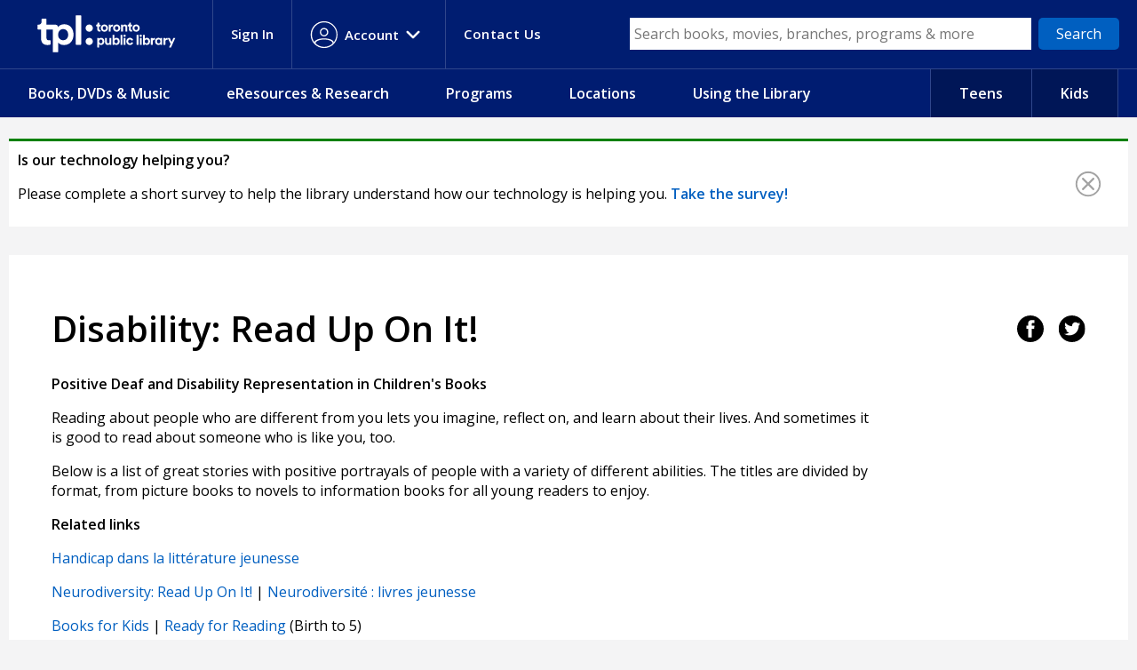

--- FILE ---
content_type: text/html
request_url: https://account.torontopubliclibrary.ca/shared/disability-read-up-on-it/qczHkT7jUQIY3mvKnzS6RLMakC9JePpaJScmVMoExyIYyhoUp1
body_size: 58227
content:
<!DOCTYPE html>
<html lang="en-CA" class="ac" style="font-size: 62.5%;">

<head>
  <title>Account : Toronto Public Library</title>
  <link rel="apple-touch-icon-precomposed" sizes="57x57" href="apple-icon-57x57.png" />
  <link rel="apple-touch-icon-precomposed" sizes="60x60" href="apple-icon-60x60.png" />
  <link rel="apple-touch-icon-precomposed" sizes="72x72" href="apple-icon-72x72.png" />
  <link rel="apple-touch-icon-precomposed" sizes="76x76" href="apple-icon-76x76.png" />
  <link rel="apple-touch-icon-precomposed" sizes="114x114" href="apple-icon-114x114.png" />
  <link rel="apple-touch-icon-precomposed" sizes="120x120" href="apple-icon-120x120.png" />
  <link rel="apple-touch-icon-precomposed" sizes="144x144" href="apple-icon-144x144.png" />
  <link rel="apple-touch-icon-precomposed" sizes="152x152" href="apple-icon-152x152.png" />
  <link rel="icon" type="image/png" sizes="36x36" href="android-icon-36x36.png">
  <link rel="icon" type="image/png" sizes="48x48" href="android-icon-48x48.png">
  <link rel="icon" type="image/png" sizes="72x72" href="android-icon-72x72.png">
  <link rel="icon" type="image/png" sizes="96x96" href="android-icon-96x96.png">
  <link rel="icon" type="image/png" sizes="144x144" href="android-icon-144x144.png">
  <link rel="icon" type="image/png" sizes="192x192" href="android-icon-192x192.png">
  <link rel="icon" type="image/png" href="favicon-16x16.png" sizes="16x16" />
  <link rel="icon" type="image/png" href="favicon-32x32.png" sizes="32x32" />
  <link rel="icon" type="image/png" href="favicon-96x96.png" sizes="96x96" />
  <link rel="icon" type="image/png" href="favicon-196x196.png" sizes="196x196" />
  <link rel="icon" type="image/png" href="favicon-128.png" sizes="128x128" />
  <meta name="application-name" content="&nbsp;" />
  <meta name="msapplication-TileColor" content="#FFFFFF" />
  <meta name="msapplication-TileImage" content="ms-icon-144x144.png" />
  <meta name="msapplication-square70x70logo" content="ms-icon-70x70.png" />
  <meta name="msapplication-square150x150logo" content="ms-icon-150x150.png" />
  <meta name="msapplication-wide310x150logo" content="ms-icon-310x150.png" />
  <meta name="msapplication-square310x310logo" content="ms-icon-310x310.png" />
  <meta charset="utf-8" />
  <meta http-equiv="X-UA-Compatible" content="IE=edge">
  <meta name="viewport" content="width=device-width, initial-scale=1.0" />
  <meta name="HandheldFriendly" content="true" />
  <meta name="description" content="Manage your Toronto Public Library account. Renew checkouts, view and update holds and saved lists, and pay fines online." />
  <meta itemprop="name" content="Account : Toronto Public Library">
  <meta itemprop="description" content="Manage your Toronto Public Library account. Renew checkouts, view and update holds and saved lists, and pay fines online.">
  <meta itemprop="image" content="https://www.torontopubliclibrary.ca/tpl-logos/Logo400X400.jpg">
  <meta name="twitter:card" content="summary">
  <meta name="twitter:title" content="Account : Toronto Public Library">
  <meta name="twitter:description" content="Manage your Toronto Public Library account. Renew checkouts, view and update holds and saved lists, and pay fines online.">
  <meta name="twitter:image:src" content="https://www.torontopubliclibrary.ca/tpl-logos/Logo400X400.jpg">
  <meta property="og:title" content="Account : Toronto Public Library" />
  <meta property="og:type" content="article" />
  <meta property="og:url" content="https://account.torontopubliclibrary.ca" />
  <meta property="og:image" content="https://www.torontopubliclibrary.ca/tpl-logos/Logo400X400.jpg" />
  <meta property="og:description" content="Manage your Toronto Public Library account. Renew checkouts, view and update holds and saved lists, and pay fines online." />
  <meta property="og:site_name" content="Account : Toronto Public Library" />
  <meta http-equiv="refresh" content="14400">
  <style type="text/css">@import url(https://fonts.googleapis.com/css?family=Open+Sans+Condensed:300,700|Open+Sans:400,300,600,700,800&amp;subset=latin,latin-ext,cyrillic,greek-ext,greek,vietnamese,cyrillic-ext);.ac *,.ac *:before,.ac *:after{-moz-box-sizing:border-box;-webkit-box-sizing:border-box;box-sizing:border-box}.ac .desktop-layout .settings-page,.ac .desktop-layout .checkouts-page,.ac .desktop-layout .holds-page{width:74.6478873239%;float:left;margin-right:1.4084507042%}.ac .desktop-layout .charge-panel,.ac .desktop-layout .checkout-panel,.ac .desktop-layout .hold-panel{display:flex}.ac .desktop-layout .charge-panel .panel-content,.ac .desktop-layout .checkout-panel .panel-content,.ac .desktop-layout .hold-panel .panel-content{width:67.9245283019%;float:left}.ac .desktop-layout .charge-panel .panel-meta,.ac .desktop-layout .checkout-panel .panel-meta,.ac .desktop-layout .hold-panel .panel-meta{width:32.0754716981%;float:right;margin-right:0}.ac .desktop-layout .centered-container,.ac .desktop-layout .container,.ac .desktop-layout .site-content{max-width:720px;margin-left:auto;margin-right:auto}.ac .desktop-layout .centered-container:after,.ac .desktop-layout .container:after,.ac .desktop-layout .site-content:after{content:" ";display:block;clear:both}@media(min-width: 1024px){.ac .centered-container,.ac .container,.ac .site-content{max-width:1280px;margin-left:auto;margin-right:auto}.ac .centered-container:after,.ac .container:after,.ac .site-content:after{content:" ";display:block;clear:both}}@media(min-width: 1024px){.ac .centered-container,.ac .container,.ac .site-content{max-width:1280px;margin-left:auto;margin-right:auto}.ac .centered-container:after,.ac .container:after,.ac .site-content:after{content:" ";display:block;clear:both}}.ac .container,.ac .site-content{margin:0}.ac .centered-container{margin:0 auto}.ac .desktop-layout .container{margin:0 32px}.ac .desktop-layout .page-title{width:74.6478873239%;float:left;margin-right:1.4084507042%}.ac .desktop-layout .auth{width:100%;float:left;margin-left:0;margin-right:0}.ac .desktop-layout .auth-content{width:49.2957746479%;float:left;margin-right:1.4084507042%}.ac .desktop-layout .item-list{width:100%;float:left;margin-left:0;margin-right:0}@media(min-width: 1024px){.ac .desktop-layout .item-list{width:100%;float:left;margin-left:0;margin-right:0}}.ac .desktop-layout .summary-menu{width:49.2957746479%;float:left;margin-right:1.4084507042%}.ac .desktop-layout .summary-content{margin-left:4.2253521127%;width:32.3943661972%;float:left;margin-right:1.4084507042%}.ac .desktop-layout .charges{margin-top:1em;width:100%}.ac .desktop-layout .charges-about{width:100%;float:left;margin-left:0;margin-right:0}.ac .desktop-layout .settings-page{width:100%}.ac body{font-family:sans-serif;-ms-text-size-adjust:100%;-webkit-text-size-adjust:100%}.ac body{margin:0}.ac article,.ac aside,.ac details,.ac figcaption,.ac figure,.ac footer,.ac header,.ac hgroup,.ac main,.ac nav,.ac section,.ac summary{display:block}.ac audio,.ac canvas,.ac progress,.ac video{display:inline-block;vertical-align:baseline}.ac audio:not([controls]){display:none;height:0}.ac [hidden],.ac template{display:none}.ac a{background:rgba(0,0,0,0)}.ac a:active,.ac a:hover{outline:0}.ac p{margin-top:0}.ac abbr[title]{border-bottom:1px dotted}.ac b,.ac strong{font-weight:bold}.ac dfn{font-style:italic}.ac h1{font-size:2em;margin:.67em 0}.ac mark{background:#ff0;color:#000}.ac small{font-size:80%}.ac sub,.ac sup{font-size:75%;line-height:0;position:relative;vertical-align:baseline}.ac sup{top:-0.5em}.ac sub{bottom:-0.25em}.ac img{border:0}.ac svg:not(:root){overflow:hidden}.ac figure{margin:1em 40px}.ac hr{-moz-box-sizing:content-box;box-sizing:content-box;height:0}.ac pre{overflow:auto}.ac code,.ac kbd,.ac pre,.ac samp{font-family:monospace,monospace;font-size:1em}.ac button,.ac input,.ac optgroup,.ac select,.ac textarea{color:inherit;font:inherit;margin:0}.ac button{overflow:visible}.ac button,.ac select{text-transform:none}.ac button,.ac body input[type=button],.ac input[type=reset],.ac input[type=submit]{-webkit-appearance:button;cursor:pointer}.ac button[disabled],.ac body input[disabled]{cursor:default}.ac button::-moz-focus-inner,.ac input::-moz-focus-inner{border:0;padding:0}.ac input{line-height:normal}.ac input[type=checkbox],.ac input[type=radio]{box-sizing:border-box;padding:0}.ac input[type=number]::-webkit-inner-spin-button,.ac input[type=number]::-webkit-outer-spin-button{height:auto}.ac input[type=search]{-webkit-appearance:textfield;-moz-box-sizing:content-box;-webkit-box-sizing:content-box;box-sizing:content-box}.ac input[type=search]::-webkit-search-cancel-button,.ac input[type=search]::-webkit-search-decoration{-webkit-appearance:none}.ac fieldset{border:1px solid silver;margin:0 2px;padding:.35em .625em .75em}.ac legend{border:0;padding:0}.ac textarea{overflow:auto}.ac optgroup{font-weight:bold}.ac table{border-collapse:collapse;border-spacing:0}.ac td,.ac th{padding:0}.ac .unstyledButton{margin:0;padding:0;border:0;font:inherit;line-height:normal;-webkit-appearance:none;-moz-appearance:none}@media(max-width: 945px){.ac .layout-for-navbar{overflow-x:hidden}}.ac .holds-header,.ac .checkouts-header{margin-bottom:1em}.ac .holds-header::after,.ac .checkouts-header::after{clear:both;content:"";display:table}@media(min-width: 1024px){.ac .holds-header,.ac .checkouts-header{margin-bottom:1.5em}}.ac .holds-title,.ac .checkouts-title{font-weight:500;letter-spacing:-1px;margin-bottom:0;margin-top:0;text-transform:capitalize;font-size:2.8rem}.ac .site{background-color:#f4f4f5;color:#000}@media(max-width: 1024px){.ac .site{padding-top:106px}}.ac .site-redux{background-color:#f4f4f5;color:#000}.ac .site-redux .header-container{background-color:#fff}.ac .site-redux .site-header{background-color:#001c71}.ac .mobile-layout .site-redux .site-header{width:100%;z-index:1000}.ac .desktop-layout .site-redux .site-header{padding-bottom:.5em}.ac .site-redux .site-account{background-color:#fff;padding-top:1.5em}.ac .desktop-layout .site-redux .site-account-redux{background-color:#fff}.ac .collapse{display:none}.ac .collapse.in{display:block}.ac .collapsing{height:0;overflow:hidden;position:relative;transition:height .35s ease}.ac *{box-sizing:border-box}.ac body{font-family:"Open Sans",Helvetica,Arial,sans-serif;font-size:14px}@media(min-width: 1024px){.ac body{font-size:16px}}.ac body a{color:#005fc0;text-decoration:none}.ac body a:hover{color:#002a95;text-decoration:underline}.ac body strong{font-weight:600}.ac body h1,.ac body .h1,.ac body h2,.ac body .h2,.ac body h3,.ac body .h3,.ac body h4,.ac body .h4,.ac body h5,.ac body .h5,.ac body h6,.ac body .h6{font-weight:600;line-height:1.2}.ac body h1,.ac body .h1{font-size:2.8rem}.ac body h2,.ac body .h2{font-size:2.4rem}.ac body h3,.ac body .h3{font-size:2.1rem}.ac body h4,.ac body .h4{font-size:1.9rem}.ac body h5,.ac body .h5{font-size:1.8rem}.ac .hidden{display:none !important}.ac .mobile-layout .hidden-mobile{display:none !important}@media(min-width: 768px)and (max-width: 1024px){.ac .hidden-tablet{display:none !important}}@media(min-width: 1024px){.ac .hidden-desktop{display:none !important}}.ac .sr-only{border:0;clip:rect(0, 0, 0, 0);height:1px;margin:-1px;overflow:hidden;padding:0;position:absolute;width:1px}.ac .white{color:#fff}.ac .float-right{float:right !important}.ac .float-left{float:left !important}.ac .affix{position:fixed;transform:translate3d(0, 0, 0)}.ac .affix-bottom{position:absolute}.ac .fade{opacity:0;transition:opacity .15s linear}.ac .fade.in{opacity:1}.ac .btn{border:0;border-radius:5px;font-weight:500;outline:0;padding:.5em 1.5em}@media(min-width: 1024px){.ac .btn{padding-left:2em;padding-right:2em}}.ac .btn-outline{background:rgba(0,0,0,0);border:2px solid #005fc0;color:#005fc0}.ac .btn-outline:hover{text-decoration:underline}.ac .btn-text,.ac .btn-extended,.ac .btn-primary,.ac .btn-link{background-color:rgba(0,0,0,0);border:0;color:#005fc0;cursor:pointer;padding:0}.ac .btn-text{font-weight:500}.ac .btn-extended,.ac .btn-primary{background-color:#005fc0;border-radius:4px;color:#fff;font-size:2rem;height:5rem;outline:none;width:100%}.ac .btn-extended:hover,.ac .btn-extended:focus,.ac .btn-primary:hover,.ac .btn-primary:focus{background-color:#002a95;color:#fff}.ac .btn-extended:active,.ac .btn-primary:active{border:4px solid #5ba61b;border-radius:4px}.ac .btn-extended:disabled,.ac .btn-primary:disabled{background-color:#e3e3e3;border:0;color:#666564}.ac .btn-primary{font-size:1em;height:auto;padding:.5em 2em;width:auto}.ac .btn-primary:active{border:0}.ac .btn-extended.secondary{background-color:#fff;border:2px solid #005fc0;border-radius:4px;color:#005fc0}.ac .btn-extended.secondary:hover,.ac .btn-extended.secondary:focus{background-color:#eaeff5}.ac .btn-extended.secondary:active{background-color:#fff;border:4px solid #5ba61b;border-radius:4px}.ac .btn-extended.secondary:disabled{background-color:#e3e3e3;border:0;color:#666564}.ac .auth-panel .btn-extended{height:auto;line-height:3rem;margin-top:1.2rem;padding:.8rem 0}.ac .auth-panel a.btn-extended{display:block;padding-top:10px;text-align:center;text-decoration:none}.ac .charges-about a.btn-extended{display:block;padding-top:10px;text-align:center;text-decoration:none}.ac .btn-base{background-color:#cac9c9}.ac .btn-base,.ac .btn-base:hover,.ac .btn-base:active{color:palette(base, darker)}.ac .btn-base:hover{background-color:#777677}.ac .btn-base:disabled{background-color:#e3e3e3;color:#666564}.ac .btn-primary{background-color:#005fc0}.ac .btn-primary,.ac .btn-primary:hover,.ac .btn-primary:active{color:#fff}.ac .btn-primary:hover{background-color:#002a95}.ac .btn-primary:disabled{background-color:#e3e3e3;color:#666564}.ac .btn-secondary{background-color:#54833b}.ac .btn-secondary,.ac .btn-secondary:hover,.ac .btn-secondary:active{color:#fff}.ac .btn-secondary:hover{background-color:#3c3935}.ac .btn-secondary:disabled{background-color:#e3e3e3;color:#666564}.ac .btn-tertiary{background-color:#00adbc}.ac .btn-tertiary,.ac .btn-tertiary:hover,.ac .btn-tertiary:active{color:#fff}.ac .btn-tertiary:disabled{background-color:#e3e3e3;color:#666564}.ac .sort-label{display:inline-block;margin-right:1em}.ac .sort-btn{display:inline-block}@media(max-width: 1024px){.ac .sort-btn{line-height:45px;min-width:100px;padding:0 1em 0 0;text-align:right}}@media(min-width: 1024px){.ac .sort-btn{background-color:#fff;min-width:180px;padding:6px 55px 6px 16px;position:relative;text-align:left}}@media(max-width: 1024px){.ac span.sort-btn::after{content:"";display:inline-block;height:20px;vertical-align:middle;width:30px;background:url("/accountassets/images/icon/sort.png") right center no-repeat;background:none,url("/accountassets/images/icon/sort.svg") right center no-repeat}}@media(min-width: 1024px){.ac span.sort-btn::before{border-left:1px solid #cac9c9;content:"";display:block;float:right;height:34px;position:absolute;right:0;top:0;width:34px}.ac span.sort-btn::after{border:solid rgba(0,0,0,0);border-color:rgba(0,0,0,0);border-top-color:#504f51;border-width:6px;content:"";height:0;margin-left:-30px;pointer-events:none;position:absolute;right:11px;top:15px;width:0}}.ac select.sort-btn{z-index:10}.ac .sort-link{color:#fff}.ac .sortInner{display:inline !important}.ac .overlay{display:none}.ac .dropdown-open{height:100%;overflow:hidden !important}.ac .dropdown-open .overlay{background-color:rgba(0,0,0,.8);display:block;height:120%;left:0;position:absolute;top:0;width:100%;z-index:10}.ac .dropdown-menu>li>a{clear:both;color:#333;display:block;font-weight:normal;line-height:1.42857143;padding:3px 20px;white-space:nowrap}.ac .dropdown-menu>.active>a,.ac .dropdown-menu>.active>a:hover,.ac .dropdown-menu>.active>a:focus{background-color:#428bca;color:#fff;outline:0;text-decoration:none}.ac .dropdown-menu>.disabled>a:hover,.ac .dropdown-menu>.disabled>a:focus{background-color:rgba(0,0,0,0);background-image:none;color:#777;cursor:not-allowed;text-decoration:none}.ac .header-account .dropdown-menu{background-color:#005fc0;border:1px solid #fff;margin:0;padding:0;top:2.8em}.ac .header-account .dropdown-menu>li{padding:0 1em}.ac .header-account .dropdown-menu>li:hover{background-color:#001c71}.ac .header-account .dropdown-menu>li>a{border-bottom:1px dotted #fff;font-size:1.8rem;color:#fff;line-height:36px;padding:.5em 0}.ac .header-account .dropdown-menu>li:last-child a{border-bottom:none}.ac .user-name{color:#fff}.ac .dropdown-header{color:#777;display:block;font-size:12px;line-height:1.42857143;padding:3px 20px;white-space:nowrap}.ac .dropdown-menu{background-color:#fff;display:none;float:left;left:0;list-style:none;margin:2px 0 0;min-width:170px;padding:5px 0;position:absolute;text-align:left;top:100%;z-index:1010;background-clip:padding-box;font-size:1.6rem}.ac .dropdown-menu>li{margin-bottom:0}.ac .open>.dropdown-menu{display:block}.ac .bulkEdit-menu{font-size:1.6rem;margin:0;padding:0 .8em}.ac .bulkEdit-menu>li{border-bottom:1px solid #959595}.ac .bulkEdit-menu>li:last-child{border-bottom:none}.ac .bulkEdit-menu>li>a{color:#005fc0;font-size:16px;margin:0em 1em;padding:.8em}.ac .bulkEdit-menu>li>a:focus,.ac .bulkEdit-menu>li>a:hover{background-color:#fff;color:#005fc0;outline:none}@media(max-width: 1024px){.ac .bulkEdit-menu{width:100%}}.ac .dropdown-toggle{background-color:rgba(0,0,0,0);border:0;outline:0;padding:0;padding-right:1.5em !important;position:relative}.ac .editbar-action .dropdown-toggle{background-color:#fff;border-radius:0px;color:#005fc0;padding:.8em}.ac .dropdown-toggle .dropdown-icon{vertical-align:middle}.ac .menu .dropdown-toggle{border-bottom-width:0}.ac .user-dropdown{display:inline-block;position:relative}.ac .user-dropdown .dropdown-toggle{color:#fff;height:30px;padding:0 2em 0 2.5em;text-align:left;font-size:1.8rem}.ac .user-dropdown .dropdown-toggle:before{background-position:0% 50%;background-repeat:no-repeat;background-size:30px;content:"";display:inline-block;height:30px;left:0;position:absolute;top:0;background-image:url("/accountassets/images/icon/profile_icon_default.svg");width:40px}.ac .user-dropdown .dropdown-toggle:after{background-position:100% 50%;background-repeat:no-repeat;background-size:11px 8px;content:"";display:inline-block;height:30px;position:absolute;right:0;top:0;background-image:url("/accountassets/images/icon/arrow_down.png");background-image:url("/accountassets/images/icon/arrow_down.svg");width:40px}.ac .user-dropdown .dropdown-toggle:hover:before,.ac .user-dropdown .dropdown-toggle.active:before{background-image:url("/accountassets/images/icon/profile_icon_hover.svg")}.ac .user-dropdown .user-name{display:block;padding-top:.5em;font-size:1.5rem}.ac .user-dropdown.mobile .active:before{background-image:url("/accountassets/images/icon/profile_icon_close.svg")}.ac .header-account.signed-in .dropdown-toggle:before{background-image:url("/accountassets/images/icon/profile_icon_active.svg")}.ac .header-account{align-items:center}.ac .header-account .account-dropdown-wrapper{display:table}.ac .header-account .user-dropdown,.ac .header-account .user-name{display:table-cell;vertical-align:middle}.ac .header-account .user-dropdown.mobile button{display:block;padding-left:.75em}.ac .header-account .user-dropdown.mobile button:after{display:none}.ac .header-account .user-name{padding-left:1.5em;white-space:nowrap}.ac .header-account.signed-in .dropdown-toggle .header-account:before{background-image:url("/accountassets/images/icon/profile_icon_active.svg")}.ac .dropdown-mobile{bottom:0;margin-top:57px;overflow:auto;width:100%;z-index:1010;transition:transform .35s ease-in-out;transform:translateY(-100%)}.ac .dropdown-mobile::after{clear:both;content:"";display:table}.ac .dropdown-mobile.open{transform:translateY(0%)}.ac .dropdown-mobile.bulk-edit{bottom:0px;left:158px;right:auto;top:157px;width:150px}.ac .dropdown-mobile>.dropdown-menu{box-shadow:0 1px 5px rgba(0,0,0,.1);display:block;float:none;margin-top:0;padding-bottom:0;padding-top:0;position:relative;width:100%}.ac .dropdown-mobile>.dropdown-menu>li:first-child{background-color:#002a95;color:#fff;line-height:1.5em;font-size:2.1rem;padding:.5em 0 .5em .5em}.ac .dropdown-mobile>.dropdown-menu>li:first-child span{display:block;font-size:1.5rem}.ac .dropdown-mobile>.dropdown-menu>li{border-radius:0}.ac .dropdown-mobile>.dropdown-menu>li+li{border-top:2px dotted #f4f4f5;margin:0 1em}.ac .dropdown-mobile .menu-item{padding:1em 0}.ac .empty{background-position:1em 0;background-repeat:no-repeat;background-size:4em auto;margin-bottom:.75em;min-height:5em;padding-left:6em}@media(min-width: 1024px){.ac .empty{background-position:1.4em 0;background-size:5.5em auto;margin-top:1em;min-height:6em;padding-left:8em}}.ac .empty.empty-page{min-height:7em}.ac .empty-content{font-size:1.3rem}.ac .empty-content p{margin-bottom:.5em}.ac .empty-content :last-child{margin-bottom:0}@media(min-width: 1024px){.ac .empty-content{font-size:1.4rem}}.ac .empty-checkouts{background-image:url("/accountassets/images/empty/checkout.png")}.ac .empty-holds{background-image:url("/accountassets/images/empty/pending.png")}.ac .empty-holds-ready{background-image:url("/accountassets/images/empty/ready.png")}.ac .empty-holds-transit{background-image:url("/accountassets/images/empty/transit.png")}.ac .empty-holds-pending{background-image:url("/accountassets/images/empty/pending.png")}.ac .empty-charges{background-image:url("/accountassets/images/empty/charges.png")}.ac input[type=text],.ac input[type=email],.ac input[type=tel],.ac input[type=password],.ac input[type=search],.ac textarea{background-color:#fff;border:1px solid #aaa;border-radius:0;-webkit-border-radius:0;color:#504f51;color:#777677;min-height:24px;outline:none;padding:.5em .75em;box-shadow:inset 0 1px 2px rgba(0,0,0,.01);vertical-align:middle;-webkit-appearance:none}.ac input[type=text]:focus,.ac input[type=email]:focus,.ac input[type=tel]:focus,.ac input[type=password]:focus,.ac input[type=search]:focus,.ac textarea:focus{background-color:#fff;border-color:#005fc0;color:#504f51}.ac input[type=text].DateInput_input,.ac input[type=email].DateInput_input,.ac input[type=tel].DateInput_input,.ac input[type=password].DateInput_input,.ac input[type=search].DateInput_input,.ac textarea.DateInput_input{background:#fff;border:none}.ac input:active,.ac input:focus,.ac textarea:active,.ac textarea:focus,.ac select:active,.ac select:focus{background-color:#fff;border-color:#005fc0;outline-style:none}.ac input.formError,.ac input.formError:-webkit-autofill,.ac textarea.formError,.ac textarea.formError:-webkit-autofill{background:#fff url("/accountassets/images/error-icon.svg") no-repeat left center !important;background-size:3.5rem !important;border-color:#ca3636;padding-left:4rem !important}.ac textarea{min-height:6em}.ac div.formError{color:#de2525;margin-top:.5rem}.ac .form-group{margin-bottom:1.5em;margin-top:.5em}.ac .notificationsContainer .form-group{margin-bottom:0}.ac .form-label{display:block;margin-bottom:.5em}.ac .form-control{border:1px solid #cac9c9;display:block;width:100%;transition:border-color .2s ease}.ac .form-control:focus{border-color:#005fc0}.ac .toggle{display:inline-block;position:relative;text-align:center}.ac .toggle .toggle-display{color:#777677;display:block;line-height:1;padding-top:40px;width:64px}.ac .toggle .toggle-display:before,.ac .toggle .toggle-display:after{content:"";display:block;position:absolute}.ac .toggle .toggle-display:before{background-color:#777677;height:36px;left:0;padding:3px;top:0;width:64px;border-radius:18px;transition:background-color .2s ease}.ac .toggle .toggle-display:after{background-color:#fff;height:30px;left:3px;top:3px;width:30px;border-radius:50%;transition:left .2s ease}.ac .login-form .form-control{max-width:300px}@font-face{font-family:"ElegantIcons";src:url("/accountassets/fonts/ElegantIcons.eot");src:url("/accountassets/fonts/ElegantIcons.eot?#iefix") format("embedded-opentype"),url("/accountassets/fonts/ElegantIcons.woff") format("woff"),url("/accountassets/fonts/ElegantIcons.ttf") format("truetype"),url("/accountassets/fonts/ElegantIcons.svg#ElegantIcons") format("svg");font-weight:normal;font-style:normal}.ac [data-icon]:before{content:attr(data-icon);font-family:"ElegantIcons";font-variant:normal;font-weight:normal;line-height:1;text-transform:none;speak:none;-webkit-font-smoothing:antialiased;-moz-osx-font-smoothing:grayscale}.ac .icon{background-repeat:no-repeat;background-size:contain;display:inline-block}.ac .icon:before{content:"";display:block;vertical-align:middle}.ac .icon-renew:before{height:23px;width:29px;background-image:url("/accountassets/images/icon/renew.png");background-image:none,url("/accountassets/images/icon/renew.svg")}.ac .icon-cancel:before{height:20px;width:20px;background-image:url("/accountassets/images/icon/cancel.png");background-image:none,url("/accountassets/images/icon/cancel.svg")}.ac .icon-calendar:before{height:20px;width:20px;background-image:url("/accountassets/images/icon/calendar.png");background-image:none,url("/accountassets/images/icon/calendar.svg")}.ac .icon-location:before{height:20px;width:13px;background-image:url("/accountassets/images/icon/location.png");background-image:none,url("/accountassets/images/icon/location.svg")}.ac .icon-active:before{height:20px;width:35px;background-image:url("/accountassets/images/icon/active.png");background-image:none,url("/accountassets/images/icon/active.svg")}.ac .icon-inactive:before{height:20px;width:35px;background-image:url("/accountassets/images/icon/inactive.png");background-image:none,url("/accountassets/images/icon/inactive.svg")}.ac .icon-status:before{height:20px;width:35px;background-image:url("/accountassets/images/icon/status.png");background-image:none,url("/accountassets/images/icon/status.svg")}.ac .icon-settings{display:inline-block;height:25px;margin-right:.5em;margin-top:-5px;vertical-align:middle;width:25px;background-image:url("/accountassets/images/icon/settings.png");background-image:none,url("/accountassets/images/icon/settings.svg")}.ac .icon-preload:before{background-repeat:no-repeat;background-size:contain;height:50px;width:50px;background-image:url("/accountassets/images/icon/preload.png")}.ac .item-list.editing{transition:transform .25s linear;-webkit-transition:-webkit-transform .25s linear}.ac .desktop-layout .item-list.editing{transition:transform .25s linear;-webkit-transition:-webkit-transform .25s linear}.ac div.lists-empty-state{color:#333;margin:1em 0;text-align:left}.ac div.lists-empty-state .container{padding:1em 0 !important}.ac .mobile-layout div.lists-empty-state{margin:1em}.ac div.lists-empty-state p{margin-bottom:1.5em}.ac div.lists-empty-state ul{text-align:left}.ac div.lists-empty-state .learn-button{border:2px solid #005cb9;border-radius:5px;-moz-border-radius:5px;-webkit-border-radius:5px;display:inline-block;padding:.5em 1em}.ac ul{margin-top:0;padding-left:20px}.ac ul>li{margin-bottom:.5em}.ac ul>li:last-child{margin-bottom:0}.ac .list-unstyled,.ac .settings,.ac .panels,.ac .sub-menu,.ac .menu,.ac .list-embedded{list-style-type:none;padding-left:0}.ac .list-embedded>li{margin-bottom:.5em}.ac .list-embedded>li:last-child{margin-bottom:0}.ac .item-unstyled{list-style-type:none}.ac h4.list-header{font-family:"Open Sans",Helvetica,Arial,sans-serif;font-size:4rem;font-weight:400;margin-bottom:2rem;margin-top:3rem}.ac .status{border-bottom:1px solid #959595;color:#221f1f;display:table;font-size:1.4rem;font-weight:400;padding:0 0 1rem;width:100%}.ac .status.no-border{border:0;padding:0}.ac .status .label .new-feature-badge{color:#de2525;margin-left:5px}.ac .summary-page .status{color:#005fc0;line-height:4rem}@media(max-width: 1024px){.ac .status span{display:block}}.ac .status h2{margin:0;padding:0 0 1rem}.ac .status a{display:block;font-size:1.6rem;font-family:"Open Sans",Helvetica,Arial,sans-serif;font-weight:400}.ac .status div{display:table-cell;vertical-align:top}.ac .summary-page .status div{vertical-align:inherit}.ac .label{width:60%}.ac .summary-page .label{font-size:2.4rem;display:inline-block;font-weight:400;line-height:inherit;margin:.2em 0 0 0;width:auto}.ac .label .label-name{font-size:1.3rem}.ac .label .label-value{font-size:1.5rem;font-weight:600}.ac .flag{border-left:1px solid #888787;font-size:1.8rem;font-weight:700;letter-spacing:1px;padding-left:1em;width:40%}.ac .flag h2{margin:.2em 0 0 0}.ac .summary-page .flag{border:0;float:right;margin:.2em 0 0 0;padding-right:1em;width:auto;font-size:2.4rem;font-weight:600;line-height:1.2}.ac .flag span{display:inline;vertical-align:top}.ac .flag div{font-family:"Open Sans",Helvetica,Arial,sans-serif;font-size:1.4rem;font-weight:400;letter-spacing:normal}.ac .flag-claimed{border-left-color:#dd2424;color:#dd2424}.ac .flag-due{border-left-color:#dd2424;color:#dd2424}.ac .flag-active{border-left-color:#6c28e2;color:#6c28e2}.ac .status-label{color:#777677}@media(max-width: 1024px){.ac .status-label{display:inline-block;margin-right:.25em}.ac .status-label:after{content:":"}}@media(min-width: 1024px){.ac .status-label{line-height:1}}.ac .status-message{font-weight:600}@media(max-width: 1024px){.ac .status-message{display:inline-block}}@media(min-width: 1024px){.ac .status-message{line-height:1.2;font-size:1.8rem}}.ac .position{line-height:1;margin:.5rem 0}.ac .position-title{display:block;font-size:1.2rem;margin-bottom:.3rem}.ac .position-copies{font-size:1.2rem}.ac .status-base{border-bottom-color:#777677;color:#777677}.ac .status-active{border-bottom-color:#71b443}.ac .status-danger{border-bottom-color:#de2525;color:#de2525}.ac .text-base{color:#777677}.ac .text-danger{color:#de2525}.ac .text-warning{color:gold}.ac table td.centered{text-align:center}.ac table th.min-width{width:5%}.ac table th.med-width{width:40%}.ac .table th{font-weight:600}.ac .table td,.ac .table th{padding:.25em}.ac .branch-hours-table{width:100%}.ac .branch-hours-table th{font-weight:400;margin-bottom:1em;text-align:left}.ac .branch-hours-table tr th:first-child,.ac .branch-hours-table tr td:first-child{padding-left:0}.ac .branch-hours-table .today{font-weight:600}.ac .table-row::after{clear:both;content:"";display:table}.ac .table-header,.ac .table-content{float:left}.ac .table-header{padding-right:1em;width:65%}.ac .table-content{width:35%}.ac .circle{background:#005fc0;border-radius:70px;-moz-border-radius:70px;-webkit-border-radius:70px;color:#fff;display:inline-block;font-family:san-serif;font-size:17px;height:20px;text-align:center;width:20px}.ac .wrapper{color:#333;cursor:help;display:inline;font-family:"Open Sans",Arial,Helvetica,sans-serif !important;font-size:1.5rem;position:relative;text-align:left;-webkit-transform:translateZ(0);-webkit-font-smoothing:antialiased}.ac .wrapper .tooltip{background:#fff;border:1px solid #005fc0;bottom:100%;box-shadow:2px 2px 6px rgba(0,0,0,.28);-moz-box-shadow:2px 2px 6px rgba(0,0,0,.28);-webkit-box-shadow:2px 2px 6px rgba(0,0,0,.28);color:#000;display:block;left:-86px;margin-bottom:15px;opacity:0;padding:20px;pointer-events:none;position:absolute;transform:translateY(10px);-moz-transform:translateY(10px);-ms-transform:translateY(10px);-o-transform:translateY(10px);-webkit-transform:translateY(10px);transition:all .25s ease-out;-moz-transition:all .25s ease-out;-ms-transition:all .25s ease-out;-o-transition:all .25s ease-out;-webkit-transition:all .25s ease-out;width:300px;-ms-box-shadow:2px 2px 6px rgba(0,0,0,.28);-o-box-shadow:2px 2px 6px rgba(0,0,0,.28)}.ac .wrapper .tooltip:before{bottom:-20px;content:" ";display:block;height:20px;left:0;position:absolute;width:100%}.ac .wrapper .tooltip:after{border-left:solid rgba(0,0,0,0) 10px;border-right:solid rgba(0,0,0,0) 10px;border-top:solid #fff 10px;bottom:-10px;content:" ";height:0;left:20%;margin-left:-13px;position:absolute;width:0}.ac .wrapper:hover .tooltip{opacity:1;pointer-events:auto;transform:translateY(0px);-moz-transform:translateY(0px);-ms-transform:translateY(0px);-o-transform:translateY(0px);-webkit-transform:translateY(0px)}.ac .lte8 .wrapper .tooltip{display:none}.ac .lte8 .wrapper:hover .tooltip{display:block}.ac .fee{color:#de2525;font-weight:400}.ac .list-header .fee{color:#3c3935}.ac .panel .fee{border-left-style:solid;border-left-width:1px;font-size:2rem;text-align:right;width:10%}.ac .account-status-modal .modal-header .modal-title{font-weight:600;margin-bottom:1em}.ac .account-status-modal .modal-header .modal-title a{display:block;font-size:.6em;font-weight:normal}.ac .account-status-modal h4{margin:1em 0 .5em}.ac .account-status-modal .modal-content{padding:1em 1.5em}.ac .alerts{clear:both;margin:0 auto 1.5em auto}.ac .alert{background-color:#f2f7fc;border:1px solid #4a9dd6;padding:1em;position:relative}.ac .alert .close{float:right;margin-bottom:.5em;margin-top:0}.ac .panels .alert{margin-bottom:-1px;z-index:10}.ac .alert-title{font-weight:600;line-height:1.2;margin-bottom:0}.ac .alert-title+.alert-message{margin-top:.25em}.ac .alert-message:last-child{margin-bottom:0}.ac .alert-success+.alert-failure{margin-top:1em}.ac .success-message,.ac .failure-message{background-position:left top;background-repeat:no-repeat;background-size:20px 20px;line-height:20px;margin-bottom:0;padding:0 20px 0 36px}.ac .success-message{background-image:url("/accountassets/images/icon/checked.png");background-image:none,url("/accountassets/images/icon/checked.svg")}.ac .failures{margin-top:.75em}.ac .failure-message{background-image:url("/accountassets/images/icon/unchecked.png");background-image:none,url("/accountassets/images/icon/unchecked.svg")}.ac .failure-list{margin-bottom:0;margin-top:.5em}.ac .failure-list>li{margin-bottom:.25em}.ac .msg-area .alert{margin-bottom:0 !important}.ac .notice{background-color:#ffc51f;padding:.75em;margin-top:1em;text-align:center}.ac .alert{background-color:#fff;border:0;border-top:3px solid #de2525;color:#de2525;display:table;margin-bottom:1rem !important;margin-top:1rem;padding:.5rem .5rem .5rem 1rem;width:100%;z-index:2}.ac .alert.mixed{border-top:none;padding:0}.ac .alert.mixed .success{border-top:3px solid #5ba61b;color:#5ba61b;display:table-cell;padding:.5rem .5rem .5rem 1rem;width:50%}.ac .alert.mixed .success .alert-icon{border:2px solid #5ba61b;font-family:"monospace"}.ac .alert.mixed .failure{border-left:1px solid #ccc;border-top:3px solid #de2525;display:table-cell;padding:.5rem .5rem .5rem 1rem;width:50%}.ac .alert .indicator{display:table-cell;padding-right:1rem;width:4rem;vertical-align:middle}.ac .alert .alert-icon{background-color:rgba(204,0,102,0);border:2px solid #de2525;-moz-border-radius:75px;-webkit-border-radius:75px;cursor:pointer;display:table-cell;font-size:2rem;font-weight:600;height:4rem;margin:1rem;min-width:4rem;text-align:center;vertical-align:middle;-webkit-user-select:none;-moz-user-select:none;-ms-user-select:none;-o-user-select:none;user-select:none}.ac .alert .close-icon{background:inherit;color:#504f51;cursor:pointer;display:table-cell;font-family:sans-serif;font-size:2rem;position:absolute;right:5px;top:2px;vertical-align:top;-webkit-user-select:none;-moz-user-select:none;-ms-user-select:none;-o-user-select:none;user-select:none}.ac .alert .msg{border-left:1px solid #b3b3b3;color:#504f51;display:table-cell;padding-left:1rem;vertical-align:middle}.ac .alert ul{margin:2rem 0}.ac .alert.success{border-top:3px solid #5ba61b;color:#5ba61b}.ac .alert.success .alert-icon{border:2px solid #5ba61b;font-family:"monospace"}.ac .alert.warning{border-top:3px solid #f7661c;color:#f7661c}.ac .alert.warning .alert-icon{border:2px solid #f7661c}.ac .alert.info{border-top:3px solid #2a58e3;color:#2a58e3}.ac .alert.info .alert-icon{border:2px solid #2a58e3}.ac .loader{animation:load8 1.1s infinite linear;-webkit-animation:load8 1.1s infinite linear;border-bottom:2px solid #c8c8c8;border-left:2px solid #2a58e3;border-right:2px solid #c8c8c8;border-top:2px solid #c8c8c8;font-size:2rem;position:relative;text-indent:-9999em;transform:translateZ(0);-ms-transform:translateZ(0);-webkit-transform:translateZ(0)}.ac .loader,.ac .loader:after{border-radius:50%;height:4rem;width:4rem}.ac .page-overlay{background-color:rgba(0,0,0,.54);height:100%;position:fixed;width:100%;z-index:1}.ac .alert-wrapper .inactive.content{pointer-events:none}.ac .holdAlertContainer .alert-wrapper{padding:1em 10px}.ac .alert-wrapper{position:relative}.ac .alert-wrapper.loading>.alert-overlay{background:rgba(255,255,255,.5);bottom:0;left:0;position:absolute;right:0;top:0;z-index:10000}.ac .alert-wrapper .alert-wrapper .alert-overlay{z-index:8000}.ac .alert-wrapper.loading>.msg-area .alerts{left:4rem;position:absolute;right:4rem;z-index:10001}.ac .alert-wrapper.loading>.msg-area .alert{margin-top:1px}.ac .layout>.alert-wrapper.loading>.msg-area .alerts{max-width:none}.ac .alert.condensed .indicator{display:none}.ac .alert.condensed .msg{border-left:none;padding:1rem}.ac .account-status-alert div{margin-bottom:.5em}.ac .account-status-alert div:last-child{margin-bottom:0}.ac .account-status-alert .newAlert{color:#924e9b;font-weight:700}.ac .alert-no-javascript,.ac #alert-outdated-browser{height:170px;left:0;position:fixed;text-align:center;top:0;width:100%;height:100vh;zoom:1}.ac .alert-no-javascript p,.ac #alert-outdated-browser p{display:table-cell;font-size:16px;margin:0 auto 0 auto;padding:0 8em;vertical-align:middle}.ac .mobile-layout .alert-no-javascript p,.ac .mobile-layout #alert-outdated-browser p{padding:0 .75em}.ac .alert-no-javascript p a,.ac #alert-outdated-browser p a{display:block;margin-top:1em}.ac #alert-outdated-browser{display:none}.ac .alert-no-javascript{display:table;z-index:1}.ac .autocomplete input[type=text]{padding:.75em}.ac .modal .autocomplete input[type=text]{width:100%}.ac .autocomplete .hilite{font-weight:600}.ac .autocomplete.none .autocomplete-results{background-color:#f2f7fc;color:#002a95}.ac .autocomplete-results{background:#fff;border:1px solid #005fc0;margin:-1px 0 1em;padding:0}.ac .autocomplete-result{list-style-type:none;margin-bottom:0;padding:.5em .75em}.ac .autocomplete-result+.autocomplete-result{border-top:1px solid #f4f4f5}.ac .autocomplete-result.selected{background:#f2f7fc}.ac .branch-hours h4{margin-bottom:.5em}.ac .branch-hours .table{border:1px solid #f4f4f5;margin-bottom:1em;width:100%}.ac .branch-hours .table .today th,.ac .branch-hours .table .today td{background-color:#cac9c9}.ac .branch-hours .table th,.ac .branch-hours .table td{border-bottom:1px solid #f4f4f5;padding:.5em 1em}.ac .branch-hours .table th{background-color:#e3e3e3;text-align:left}.ac .capsule{background-color:#efeeed;border-radius:40px;display:inline-block;font-size:.8em;margin-right:10px;margin-top:5px;padding:3px 10px}.ac .capsule:hover{background-color:#dfdedd}.ac .cards::after{clear:both;content:"";display:table}.ac .card{display:table;margin-bottom:1em;width:100%}.ac .card .checkbox{display:table-cell}.ac .checkbox-display{padding:0}.ac .checkbox-display.disabled:before{background-color:#e3e3e3}.ac .card.summary{background:rgba(0,0,0,0);clear:both;text-align:right}.ac .card-title{font-weight:500;margin-bottom:0;margin-top:0;font-size:1.8rem}.ac .card-header{padding:.75em 1em}.ac .card-header a{text-decoration:underline}.ac .card-content{padding:1em}.ac .card-default{background-color:#f4f4f5}.ac .card-default .card-header{background-color:#cac9c9;color:#fff}.ac .card-primary{background-color:#f2f7fc}.ac .card-primary .card-header{background-color:#4a9dd6}.ac .card-primary .card-header,.ac .card-primary .card-header a,.ac .card-primary .card-header button{color:#fff}.ac .card-primary .card-header a,.ac .card-primary .card-header button{text-decoration:underline}.ac .card-row{margin-left:-1em;margin-right:-1em;padding:1em}.ac .card-row::after{clear:both;content:"";display:table}.ac .card-row+.card-row{border-top:1px solid #4a9dd6}.ac .card-row:first-child{margin-top:-1em}.ac .card-row:last-child{margin-bottom:-1em}.ac .card-row-header{float:left;width:45%}.ac .card-row-header img{display:block;margin-top:.25em}.ac .card-row-content{float:left;margin-left:5%;width:50%}.ac .summary-content{font-size:1.6rem;padding:1em 1em 1em}.ac .summary-content>.card{padding-bottom:1em}.ac .summary-content>.card .card-header{display:inline-block;font-weight:400;font-size:2.4rem;margin:0;padding:0 0 .5em}.ac .summary-content .table{width:auto}.ac .summary-content .table th,.ac .summary-content .table td{background-color:rgba(0,0,0,0);padding:.5em}.ac .summary-content .table th.today,.ac .summary-content .table td.today{background-color:#ddd}.ac .summary-content>.card .card-header,.ac .overdrive-link .card-header{display:inline-block;font-weight:400;font-size:2.4rem;margin:0;padding:0 .5em .5em 0}@media(max-width: 768px){.ac .checkouts-redux .overdrive-link,.ac .holds-redux .overdrive-link{padding:0 1em}}.ac .expiry-card .card-content{padding:0}.ac .expiry-card .help{font-size:inherit;padding-bottom:.5em}.ac .expiry-card a{padding-right:1em;background:url("/accountassets/images/icon/arrow.png") no-repeat right center/auto 75%;background:none,url("/accountassets/images/icon/arrow.svg") no-repeat right center/auto 75%}.ac .branch-card .branch-link{font-weight:400;margin:0 0 .25em;font-size:1.8rem}.ac .branch-card .branch-address{margin:1em 0 0}.ac .branch-card .branch-tel{background:url("/accountassets/images/icon/tel.png") left center no-repeat;background:none,url("/accountassets/images/icon/tel.svg") left center no-repeat;line-height:2em;margin-bottom:.2em;padding-left:2em}.ac .branch-card .open-hours{color:#5ba61b;margin:0 0 1em 2em;background:url("/accountassets/images/icon/clock.png") left center no-repeat;background:none,url("/accountassets/images/icon/clock.svg") left center no-repeat;padding:1em 0 1em 2em}.ac .branch-card .btn-text{padding-right:1em}.ac .checkbox input[type=checkbox]:checked+.checkbox-display::before{background-position:center center;background-repeat:no-repeat;background-image:url("/accountassets/images/icon/checkmark.png");background-image:url("/accountassets/images/icon/checkmark.svg")}@media(max-width: 1024px){.ac .checkbox input[type=checkbox]:checked+.checkbox-display::before{background-size:1em 1em}}@media(min-width: 1024px){.ac .checkbox input[type=checkbox]:checked+.checkbox-display::before{background-size:1em 1em}}.ac .checkbox input[type=checkbox]:focus+.checkbox-display::before{border-color:#2a59e3}.ac .checkbox input[type=checkbox]:disabled+.checkbox-display::before{background:#ddd}.ac .checkbox .checkbox-display{display:block;line-height:2em;padding:0em}.ac .checkbox .checkbox-display::before{font-size:1.6rem;background-color:#fff;border:1px solid #777677;content:"";display:inline-block;height:1.2em;margin-right:.5em;vertical-align:middle;width:1.2em}@media(min-width: 1024px){.ac .checkbox .checkbox-display::before{height:1.2em;width:1.2em}}.ac .checkbox .checkbox-display.checked{background-color:#cac9c9}.ac .countdown{display:inline-block;list-style-type:none;margin-bottom:.25em;padding-left:0;vertical-align:middle}.ac .countdown::after{clear:both;content:"";display:table}.ac .countdown>li{border:1px solid #cac9c9;float:left;height:9px;margin-bottom:0;width:9px}.ac .countdown>li.countdown-active{background-color:#777677;border-color:#504f51}.ac .countdown>li+li{margin-left:.25em}.ac .status .countdown{margin-right:.75em}.ac .public-DraftEditor-content{min-height:110px;font-family:"Open Sans",Helvetica,Arial,sans-serif}.ac .markdown-description{margin:1em 0}.ac .embedded-description{margin-top:1em;padding-left:.5em;border-left:5px solid #eee}.ac .markdown-description div ul{list-style:disc outside none;padding:0 0 0 2em}.ac .markdown-description div ul li{padding:0;margin-bottom:.5em}.ac .markdown-description div a{display:inline !important}.ac .empty-state{color:#0a0a0a;margin:3em 1em;text-align:center}.ac .empty-state p{margin-bottom:.5em}.ac .auth-panel.error{padding:0 2em 1em;text-align:left}.ac .auth-panel.error p:first-child{margin-top:2em}.ac .auth .centered.error-details{color:#aaa;padding:1em 0;text-align:center}.ac .auth .centered.error-details pre{display:inline}.ac footer{text-rendering:optimizeLegibility;-webkit-font-smoothing:antialiased}@media print{.ac .no-print,.ac .no-print *{display:none !important}}.ac .row{max-width:61rem}.ac .padded{padding:1em 0}.ac .dark-container{background-color:#001c71}.ac .align-left{margin-left:0 !important;padding-left:0 !important}.ac .white-border{border-top:1px solid #fff}.ac .responsive-footer{font-family:"Open Sans",-apple-system,BlinkMacSystemFont,"Segoe UI","Roboto","Oxygen","Ubuntu","Cantarell","Fira Sans","Droid Sans",Arial;padding-top:0em;clear:both}.ac .responsive-footer a{color:#fff;font-weight:400}.ac .responsive-footer a:hover{color:#fff}.ac .responsive-footer h3{font-size:1.125em;margin:0;padding:3em 0 .5em 0;line-height:1.3}.ac .responsive-footer h3 a{font-weight:600;font-size:18px}.ac #footer-enewsletters a,.ac #footer-enewsletters a:visited{color:#fff;font-weight:600;font-size:18px}.ac .responsive-footer li a:hover,.ac .responsive-footer li a:active,.ac .responsive-footer li a:focus{color:#fff;font-weight:400}.ac .responsive-footer>.row:last-child div{margin:0;font-size:1em;color:#fff}.ac .responsive-footer div.row:last-child div{margin:0;padding:0 2em 1em .625em;border:none}.ac .responsive-footer ul{list-style-type:none;display:inline-block;padding:1em 0 0 0;margin:0}.ac .responsive-footer li{padding:.5em 0;margin-bottom:0}.ac .footer-icon{height:1.2rem}.ac .responsive-footer .row .sub-footer{text-align:center;font-size:18px}.ac .sub-footer-icon{height:2.188em;margin-right:.938em}.ac ul.footer-inline li img{height:2rem}.ac ul.footer-inline{margin:0;padding:0}.ac ul.footer-inline a{font-size:16px}.ac ul.footer-inline li{display:inline-block;margin:0 .625em 0 .625em;padding:0}.ac #footer-social-links-small ul.footer-inline li{display:inline-block;margin:0 .625em 0 .625em;padding:0}.ac #footer-main-links{padding-top:16px}.ac #footer-enewsletters{padding:1em 0}.ac #footer-social-links{padding:1em 0 0 1em}.ac #footer-social-links-small{padding:1em 0}.ac #footer-social-links ul.footer-inline li{display:block;margin:0;padding:0 0 1em 0}.ac .footer-icon-blog a{background-image:url(/accountassets/images/icon/rss-white.png);background-image:linear-gradient(transparent, transparent),url(/accountassets/images/icon/rss-white.svg);background-repeat:no-repeat;background-size:35px 35px;width:35px;height:35px;background-position:0px 0px;display:block;text-indent:-9999px}.ac .footer-icon-facebook a{background-image:url(/accountassets/images/icon/facebook-white.png);background-image:linear-gradient(transparent, transparent),url(/accountassets/images/icon/facebook-white.svg);background-repeat:no-repeat;background-size:35px 35px;width:35px;height:35px;background-position:0px 0px;display:block;text-indent:-9999px}.ac .footer-icon-twitter a{background-image:url(/accountassets/images/icon/twitter-white.png);background-image:linear-gradient(transparent, transparent),url(/accountassets/images/icon/twitter-white.svg);background-repeat:no-repeat;background-size:35px 35px;width:35px;height:35px;background-position:0px 0px;display:block;text-indent:-9999px}.ac .footer-icon-instagram a{background-image:url(/accountassets/images/icon/instagram-white.png);background-image:linear-gradient(transparent, transparent),url(/accountassets/images/icon/instagram-white.svg);background-repeat:no-repeat;background-size:35px 35px;width:35px;height:35px;background-position:0px 0px;display:block;text-indent:-9999px}.ac .footer-icon-youtube a{background-image:url(/accountassets/images/icon/youtube-white.png);background-image:linear-gradient(transparent, transparent),url(/accountassets/images/icon/youtube-white.svg);background-repeat:no-repeat;background-size:35px 35px;width:35px;height:35px;background-position:0px 0px;display:block;text-indent:-9999px}.ac .responsive-copyright{padding-left:1em;padding-right:0;font-size:16px}@media(min-width: 48.0625em){.ac footer .row{max-width:75em}.ac .responsive-footer{padding-top:0rem}.ac .responsive-footer ul.inline-list{float:none}.ac footer>.row:last-child{font-size:1em}.ac .responsive-footer ul{display:inline-block;margin:0}.ac .responsive-footer ul.inline-list{float:none}.ac #footer-main-links{padding:1em 0}.ac #footer-enewsletters{padding:1em 0 0 0}.ac #footer-social-links{padding:1em 0 0 1em}.ac #footer-social-links ul.footer-inline li{display:inline-block;padding:0;margin:0 .625em 0 .625em;overflow:hidden}.ac .footer-text a{padding:0px}.ac #footer-social-links ul.footer-inline li div{height:45px;display:table-cell;vertical-align:middle;font-weight:400;padding:0;font-size:1rem}.ac .responsive-copyright{padding-left:0;padding-right:0}}.ac .record-details{background-color:#fff;max-width:25rem;padding:1.875rem 2.9rem .51rem 2.9rem;position:relative}.ac .record-image{float:left;margin-right:20px;margin-right:1.25rem;width:108px}.ac .record-title{color:#3c3935;font-weight:600;font-size:1.125rem;line-height:22px;line-height:1.375rem;margin-bottom:10px}.ac .record-author{color:#333;font-size:1em;line-height:22px;line-height:1.375em}.ac .record-format{color:#7c7c7c;font-size:1em;margin-top:10px}.ac .border-accent{position:relative}.ac .border-accent:before{content:" ";position:absolute;top:-2px;left:0;right:0;height:2px;margin:0 auto;width:80%;border-bottom:2px solid #001c71}.ac .clear-float-bottom:after{content:" ";clear:both;display:block;height:0;overflow:hidden;visibility:hidden;width:0}.ac #message-area{margin-left:0;width:auto;padding:1em}@media(max-width: 48em){.ac .back-to-top{background-color:#f4f4f5;clear:both}.ac .back-to-top a,.ac .back-to-top a:visited{color:#fff;font-weight:400;background:#2a59e3 url("/accountassets/images/icon/to_top_arrow.svg") no-repeat 1.5em/1.5em;padding:1em 1em 1em 4em;display:block;width:12em;font-size:16px}.ac .back-to-top a:hover,.ac .back-to-top a:active,.ac .back-to-top a:focus{color:#fff;font-weight:400}.ac .responsive-footer{padding-left:16px}.ac .responsive-footer h3{padding:0 0 2em 0}.ac .responsive-footer a,.ac .responsive-footer a:visited{font-weight:400 !important}.ac .responsive-footer li{padding:.75rem 0;font-size:1rem;margin-left:0}.ac .responsive-footer li:last-child{padding-bottom:1rem}.ac .responsive-footer li.not-inline{float:none}.ac .responsive-footer li.small-right{float:right;padding-left:1em}.ac .responsive-footer div.row:last-child div{margin:0;padding:0;border:none}.ac footer>.row:last-child{padding-left:0rem}.ac h1{font-size:30px;line-height:34px;padding-bottom:10px}}@media(min-width: 48.0625em){.ac footer .row{max-width:75em}.ac .responsive-footer{padding-top:0rem}.ac .responsive-footer ul.inline-list{float:none}.ac footer>.row:last-child{font-size:1em}.ac .responsive-footer ul{display:inline-block;margin:0}.ac .responsive-footer ul.inline-list{float:none}.ac #footer-main-links{padding:1em 0}.ac #footer-enewsletters{padding:1em 0 0 0}.ac #footer-social-links{padding:1em 0 0 1em}.ac #footer-social-links ul.footer-inline li{display:inline-block;padding:0;margin:0 .625em 0 .625em;overflow:hidden}.ac .footer-text a{padding:0px}.ac #footer-social-links ul.footer-inline li div{height:45px;display:table-cell;vertical-align:middle;font-weight:400;padding:0;font-size:1rem}.ac .responsive-copyright{padding-left:0;padding-right:0}}@media(max-width: 25.875em){.ac .border-accent:before{width:95%}}.ac footer .row{margin-left:auto;margin-right:auto;max-width:75em}.ac footer .padded{padding:1em 0}.ac footer .small-12{width:100%}.ac footer .columns{display:inline-block;vertical-align:top}.ac footer img{max-width:100%;height:auto;display:inline-block;vertical-align:middle}@media screen and (min-width: 64em){.ac footer .large-3{width:25%}.ac footer .hide-for-large{display:none !important}}@media screen and (max-width: 0em),screen and (min-width: 40em){.ac footer .show-for-small-only{display:none !important}}@media screen and (max-width: 63.9375em){.ac footer .show-for-large{display:none !important}}.ac .header{background-color:#001c71;display:table;padding-bottom:.5em;padding-top:2em;position:relative;width:100%}.ac .mobile-layout .header{padding-top:1em}.ac .header .header-brand,.ac .header .header-account{display:table-cell;vertical-align:middle}.ac .header .header-account{text-align:right;width:1px}.ac .header .header-account .user-dropdown{display:inline-block}.ac .brand-logo,.ac .brand-logo img{display:block;height:36px}.ac .mobile-layout .brand-logo{margin-left:.75em}.ac .header-navigation-mobile{background-color:rgba(0,0,0,.8);bottom:0;display:none;left:0;position:absolute;right:0;top:41px;z-index:1010}.ac .header-navigation-mobile.open{display:block}.ac .navigation-search-account{display:table;width:100%}.ac .navigation-search-account .header-account{display:table-cell;padding-left:3rem;vertical-align:middle}.ac .navigation-search-account .search-form{display:table-cell;vertical-align:middle;width:100%}.ac footer{text-rendering:optimizeLegibility;-webkit-font-smoothing:antialiased}@media print{.ac .no-print,.ac .no-print *{display:none !important}}.ac .row{max-width:61rem}.ac .padded{padding:1em 0}.ac .dark-container{background-color:#001c71}.ac .align-left{margin-left:0 !important;padding-left:0 !important}.ac .white-border{border-top:1px solid #fff}.ac .responsive-footer{font-family:"Open Sans",-apple-system,BlinkMacSystemFont,"Segoe UI","Roboto","Oxygen","Ubuntu","Cantarell","Fira Sans","Droid Sans",Arial;padding-top:0em;clear:both}.ac .responsive-footer a{color:#fff;font-weight:400}.ac .responsive-footer a:hover{color:#fff}.ac .responsive-footer h3{font-size:1.125em;margin:0;padding:3em 0 .5em 0;line-height:1.3}.ac .responsive-footer h3 a{font-weight:600;font-size:18px}.ac #footer-enewsletters a,.ac #footer-enewsletters a:visited{color:#fff;font-weight:600;font-size:18px}.ac .responsive-footer li a:hover,.ac .responsive-footer li a:active,.ac .responsive-footer li a:focus{color:#fff;font-weight:400}.ac .responsive-footer>.row:last-child div{margin:0;font-size:1em;color:#fff}.ac .responsive-footer div.row:last-child div{margin:0;padding:0 2em 1em .625em;border:none}.ac .responsive-footer ul{list-style-type:none;display:inline-block;padding:1em 0 0 0;margin:0}.ac .responsive-footer li{padding:.5em 0;margin-bottom:0}.ac .footer-icon{height:1.2rem}.ac .responsive-footer .row .sub-footer{text-align:center;font-size:18px}.ac .sub-footer-icon{height:2.188em;margin-right:.938em}.ac ul.footer-inline li img{height:2rem}.ac ul.footer-inline{margin:0;padding:0}.ac ul.footer-inline a{font-size:16px}.ac ul.footer-inline li{display:inline-block;margin:0 .625em 0 .625em;padding:0}.ac #footer-social-links-small ul.footer-inline li{display:inline-block;margin:0 .625em 0 .625em;padding:0}.ac #footer-main-links{padding-top:16px}.ac #footer-enewsletters{padding:1em 0}.ac #footer-social-links{padding:1em 0 0 1em}.ac #footer-social-links-small{padding:1em 0}.ac #footer-social-links ul.footer-inline li{display:block;margin:0;padding:0 0 1em 0}.ac .footer-icon-blog a{background-image:url(/accountassets/images/icon/rss-white.png);background-image:linear-gradient(transparent, transparent),url(/accountassets/images/icon/rss-white.svg);background-repeat:no-repeat;background-size:35px 35px;width:35px;height:35px;background-position:0px 0px;display:block;text-indent:-9999px}.ac .footer-icon-facebook a{background-image:url(/accountassets/images/icon/facebook-white.png);background-image:linear-gradient(transparent, transparent),url(/accountassets/images/icon/facebook-white.svg);background-repeat:no-repeat;background-size:35px 35px;width:35px;height:35px;background-position:0px 0px;display:block;text-indent:-9999px}.ac .footer-icon-twitter a{background-image:url(/accountassets/images/icon/twitter-white.png);background-image:linear-gradient(transparent, transparent),url(/accountassets/images/icon/twitter-white.svg);background-repeat:no-repeat;background-size:35px 35px;width:35px;height:35px;background-position:0px 0px;display:block;text-indent:-9999px}.ac .footer-icon-instagram a{background-image:url(/accountassets/images/icon/instagram-white.png);background-image:linear-gradient(transparent, transparent),url(/accountassets/images/icon/instagram-white.svg);background-repeat:no-repeat;background-size:35px 35px;width:35px;height:35px;background-position:0px 0px;display:block;text-indent:-9999px}.ac .footer-icon-youtube a{background-image:url(/accountassets/images/icon/youtube-white.png);background-image:linear-gradient(transparent, transparent),url(/accountassets/images/icon/youtube-white.svg);background-repeat:no-repeat;background-size:35px 35px;width:35px;height:35px;background-position:0px 0px;display:block;text-indent:-9999px}.ac .responsive-copyright{padding-left:1em;padding-right:0;font-size:16px}@media(min-width: 48.0625em){.ac footer .row{max-width:75em}.ac .responsive-footer{padding-top:0rem}.ac .responsive-footer ul.inline-list{float:none}.ac footer>.row:last-child{font-size:1em}.ac .responsive-footer ul{display:inline-block;margin:0}.ac .responsive-footer ul.inline-list{float:none}.ac #footer-main-links{padding:1em 0}.ac #footer-enewsletters{padding:1em 0 0 0}.ac #footer-social-links{padding:1em 0 0 1em}.ac #footer-social-links ul.footer-inline li{display:inline-block;padding:0;margin:0 .625em 0 .625em;overflow:hidden}.ac .footer-text a{padding:0px}.ac #footer-social-links ul.footer-inline li div{height:45px;display:table-cell;vertical-align:middle;font-weight:400;padding:0;font-size:1rem}.ac .responsive-copyright{padding-left:0;padding-right:0}}.ac .record-details{background-color:#fff;max-width:25rem;padding:1.875rem 2.9rem .51rem 2.9rem;position:relative}.ac .record-image{float:left;margin-right:20px;margin-right:1.25rem;width:108px}.ac .record-title{color:#3c3935;font-weight:600;font-size:1.125rem;line-height:22px;line-height:1.375rem;margin-bottom:10px}.ac .record-author{color:#333;font-size:1em;line-height:22px;line-height:1.375em}.ac .record-format{color:#7c7c7c;font-size:1em;margin-top:10px}.ac .border-accent{position:relative}.ac .border-accent:before{content:" ";position:absolute;top:-2px;left:0;right:0;height:2px;margin:0 auto;width:80%;border-bottom:2px solid #001c71}.ac .clear-float-bottom:after{content:" ";clear:both;display:block;height:0;overflow:hidden;visibility:hidden;width:0}.ac #message-area{margin-left:0;width:auto;padding:1em}@media(max-width: 48em){.ac .back-to-top{background-color:#f4f4f5;clear:both}.ac .back-to-top a,.ac .back-to-top a:visited{color:#fff;font-weight:400;background:#2a59e3 url("/accountassets/images/icon/to_top_arrow.svg") no-repeat 1.5em/1.5em;padding:1em 1em 1em 4em;display:block;width:12em;font-size:16px}.ac .back-to-top a:hover,.ac .back-to-top a:active,.ac .back-to-top a:focus{color:#fff;font-weight:400}.ac .responsive-footer{padding-left:16px}.ac .responsive-footer h3{padding:0 0 2em 0}.ac .responsive-footer a,.ac .responsive-footer a:visited{font-weight:400 !important}.ac .responsive-footer li{padding:.75rem 0;font-size:1rem;margin-left:0}.ac .responsive-footer li:last-child{padding-bottom:1rem}.ac .responsive-footer li.not-inline{float:none}.ac .responsive-footer li.small-right{float:right;padding-left:1em}.ac .responsive-footer div.row:last-child div{margin:0;padding:0;border:none}.ac footer>.row:last-child{padding-left:0rem}.ac h1{font-size:30px;line-height:34px;padding-bottom:10px}}@media(min-width: 48.0625em){.ac footer .row{max-width:75em}.ac .responsive-footer{padding-top:0rem}.ac .responsive-footer ul.inline-list{float:none}.ac footer>.row:last-child{font-size:1em}.ac .responsive-footer ul{display:inline-block;margin:0}.ac .responsive-footer ul.inline-list{float:none}.ac #footer-main-links{padding:1em 0}.ac #footer-enewsletters{padding:1em 0 0 0}.ac #footer-social-links{padding:1em 0 0 1em}.ac #footer-social-links ul.footer-inline li{display:inline-block;padding:0;margin:0 .625em 0 .625em;overflow:hidden}.ac .footer-text a{padding:0px}.ac #footer-social-links ul.footer-inline li div{height:45px;display:table-cell;vertical-align:middle;font-weight:400;padding:0;font-size:1rem}.ac .responsive-copyright{padding-left:0;padding-right:0}}@media(max-width: 25.875em){.ac .border-accent:before{width:95%}}.ac footer .row{margin-left:auto;margin-right:auto;max-width:75em}.ac footer .padded{padding:1em 0}.ac footer .small-12{width:100%}.ac footer .columns{display:inline-block;vertical-align:top}.ac footer img{max-width:100%;height:auto;display:inline-block;vertical-align:middle}@media screen and (min-width: 64em){.ac footer .large-3{width:25%}.ac footer .hide-for-large{display:none !important}}@media screen and (max-width: 0em),screen and (min-width: 40em){.ac footer .show-for-small-only{display:none !important}}@media screen and (max-width: 63.9375em){.ac footer .show-for-large{display:none !important}}.ac .help{margin-bottom:0;margin-top:.25em;font-size:1rem}@media(min-width: 1024px){.ac .help{font-size:1.2rem}}.ac .setting .help{color:#777677;max-width:70%}.ac .mobile-layout .saved-lists .list-header{margin-bottom:0}.ac .list-header{overflow:hidden}.ac .list-header .list-description{display:none}.ac .mobile-layout .list-header{margin-bottom:1em}.ac .mobile-layout .list-header .list-description{display:block;padding-left:45px}.ac .list-header .lists-title{display:inline-block;margin:10px 0}.ac .list-header .lists-title i{cursor:pointer;display:none;float:left}.ac .mobile-layout .list-header .lists-title{display:block}.ac .mobile-layout .list-header .lists-title i{display:inline-block;margin:0 .5em}.ac .mobile-layout .list-header .lists-title .list-title-name{padding-left:45px}.ac .list-header .action-bar{display:inline-block}.ac .list-header .action-bar a{cursor:pointer;display:inline-block;margin-left:1em}@media(max-width: 1060px){.ac .list-header .action-bar.non-edit{display:block;margin-bottom:1em;padding-left:0}.ac .list-header .action-bar.non-edit a{display:block;margin-left:0}}.ac .mobile-layout .list-header .action-bar{border-bottom:none;padding-left:45px;margin-top:10px}.ac .mobile-layout .list-header .action-bar a{margin-left:0;margin-right:1em}.ac .send-button{float:right;line-height:16px;margin:1.5em 0;padding-left:30px}.ac .mobile-layout .send-button{margin:.5em 1em}.ac .edit-list-header{display:table;width:100%;margin-bottom:2em}.ac .mobile-layout .edit-list-header{padding-left:.5em}.ac .edit-list-header .input-list-name,.ac .edit-list-header .action-button{display:table-cell;vertical-align:middle}.ac .edit-list-header .input-list-name{padding-right:.5em}.ac .edit-list-header .input-list-name input{width:100%}.ac .edit-list-header .action-button{width:1px}.ac .mobile-layout .edit-list-header .action-button .btn{padding:.5em 1em}.ac .edit-list-header input,.ac .edit-list-header button{margin-right:.5em}.ac .edit-list-header input[type=text]{background:#fff;border:1px solid #005fc0}@media(max-width: 768px){.ac .list-description-desktop{display:none}}.ac .login .page-content{padding-top:0}.ac .login #ua{display:none}.ac .login #ua h2{margin:.5em 0;font-size:1.6rem}.ac .login #ua img{width:4em;height:4em}.ac .login #ua .ua-icon{display:inline-block;width:4em;text-align:center;margin:0 .5em}.ac .login #ua .browser-icons{margin:.5em 0}.ac .auth .centered{margin-left:auto;margin-right:auto;float:none}.ac .auth h1{color:#001c71;font-size:4rem;font-weight:400;text-align:center;margin:0;padding:1.6rem 0}.ac .auth .checkbox input{width:1px}.ac .auth .checkbox .checkbox-display{padding:0;font-size:1.44rem;display:inline}.ac .auth-content{max-width:40rem}.ac .auth-panel{width:100%;background-color:#fff;border:1px solid #cac9c9;text-align:center;padding:0 4rem 3.2rem 4rem}.ac .auth-panel img{margin-top:2rem}.ac .auth-panel:before{height:2px;background:#001c71;width:75%;display:block;content:"";margin:0px auto}.ac .auth-panel.formError:before{background:#ca3636}.ac .auth-panel .msg{text-align:left;padding:2rem 2.5rem 2rem 2.5rem}.ac .auth-panel form{text-align:left}.ac .auth-panel form label{font-size:1.44rem;color:#333;margin:2.4rem 0 .8rem 0;display:block}.ac .auth-panel form label span{margin-left:3.5rem}.ac .auth-panel form label.formError{margin-top:.5rem;color:#de2525}.ac .auth-panel form #errorMessageHeader{font-weight:600;color:#de2525;background-size:4rem;padding-left:4.5rem}.ac .auth-panel form #errorMessageHeader ul{list-style-type:none;margin:0;display:block;padding:.5rem 0 0;min-height:2.5rem;vertical-align:middle}.ac .auth-panel form input{border:1px solid #aaa;color:#333;padding:.8rem;font-size:1.6rem;width:100%;background-color:#f4f4f5}.ac .auth-panel form input:active,.ac .auth-panel form input:focus{border-color:#2a59e3;background-color:#fff;outline-style:none}.ac .auth-panel form input.formError{background-color:#f4f4f5}.ac .auth-panel form input.formError,.ac .auth-panel form input.formError:active,.ac .auth-panel form input.formError:focus{border-color:#ca3636;padding-left:4rem;background-size:3.5rem}.ac .auth-panel form p{display:inline-block;padding:1.2rem 0;margin:0;line-height:3.2rem}.ac .auth-panel form p a{color:#005fc0;font-weight:400;font-size:1.44rem;text-decoration:underline}.ac .lib-card{text-align:center;margin:2rem 0}.ac .lib-card a{text-decoration:underline}.ac .user-icon{color:#fff;font-size:1.8rem}.ac .mobile-layout .user-icon{float:right}.ac .user-icon>div{padding-left:.5em;display:none;vertical-align:top}.ac .desktop-layout .user-icon>div{display:inline}.ac .user-icon:before{content:"";display:inline-block;background-image:url("/accountassets/images//accountassets/images/icon/menus/off.png");background-image:none,url("/accountassets/images//accountassets/images/icon/menus/off.svg");background-repeat:no-repeat;background-position:center center;height:40px;width:40px;background-size:100%;margin-right:.75em}@media(min-width: 1024px){.ac .user-icon:before{background-position:center right;height:50px;width:50px}}.ac .maintenance{border-top:10px solid #ffd839;background-color:#fff5cc}.ac .maintenance .container{margin:0 auto;padding:16px 12px;width:100%;max-width:1240px}.ac .mobile-layout .maintenance .container{padding:1em .75em}.ac .maintenance .container a{font-weight:600}.ac .maintenance .container p,.ac .maintenance .container h1,.ac .maintenance .container h3{margin:0;padding:0}.ac .maintenance .container p{font-size:1em;line-height:1.6}.ac .maintenance .container h1,.ac .maintenance .container h3{font-size:1.25em;margin-bottom:1rem}.ac .mobile-layout .maintenance .container{padding:1em}.ac .menu{margin-bottom:0;margin-top:0}.ac .menu-item,.ac .menu .dropdown-toggle{background-color:rgba(0,0,0,0);border:0;display:block;margin:0;padding:0;text-decoration:none}.ac .menu-item-title{color:#005fc0;margin-bottom:0;margin-top:0;font-size:1.8rem}.ac .menu-horizontal>li{float:left;margin-bottom:0}.ac .sub-menu{font-size:1.6rem;color:#3c3935;line-height:3rem}.ac .sub-menu-title{margin-bottom:0;margin-top:0}.ac .site-menu>li{line-height:40px}@media(max-width: 1024px){.ac .site-menu{background-color:#fff;bottom:0;left:0;position:fixed;right:0;top:0;z-index:1000;transition:transform .5s ease}.ac .site-menu.is-collapsed{transform:translateY(-100%)}}@media(min-width: 1024px){.ac .site-menu{margin-left:-2.4em;text-align:right}.ac .site-menu>li{display:inline-block;margin-bottom:0;vertical-align:top}.ac .site-menu>li+li{margin-left:2.4em}.ac .site-menu>li:last-child{float:right}.ac .site-menu .menu-item{color:#fff}}.ac .mobile-menu{float:right}.ac .mobile-menu .menu-item{color:#fff;padding:.25em .75em}.ac .mobile-menu .icon::before{background-position:center center;background-repeat:no-repeat;color:#fff;height:40px;width:40px}.ac .mobile-menu .icon-user::before{background-image:url("/accountassets/images/icon/menus/on.png");background-image:none,url("/accountassets/images/icon/menus/on.svg")}.ac .mobile-menu .icon-user:focus,.ac .mobile-menu .icon-user:active,.ac .mobile-menu .icon-user:hover{outline:#3b99fc auto 5px}.ac .mobile-menu .icon-location::before{background-image:url("/accountassets/images/icon/menus/location.png");background-image:none,url("/accountassets/images/icon/menus/location.svg")}.ac .mobile-menu .icon-search::before{background-image:url("/accountassets/images/icon/menus/search.png");background-image:none,url("/accountassets/images/icon/menus/search.svg")}.ac .mobile-menu .icon-menu::before{background-image:url("/accountassets/images/icon/menus/menu.png");background-image:none,url("/accountassets/images/icon/menus/menu.svg")}.ac .account-menu-title{color:#333;font-weight:400;margin-bottom:.5em;margin-top:0;padding-top:.5em;font-size:3.6rem}.ac .account-menu .menu-item{border-bottom:3px solid rgba(0,0,0,0);color:#005fc0;line-height:40px;padding-left:.25em;padding-right:.25em;font-size:2rem}.ac .desktop-layout .account-menu .menu-item{margin-left:.5em}@media(min-width: 1024px){.ac .account-menu .menu-item{margin-left:2em}}.ac .account-menu .menu-item .new-feature-badge{color:#de2525;margin-left:5px}.ac .account-menu .menu-item:hover{text-decoration:underline}.ac .account-menu .menu-item.active{border-bottom-color:#005fc0;font-weight:400;margin-bottom:0;margin-top:0}.ac .account-menu .menu-item.active:hover{text-decoration:none}.ac .account-menu .menu-item.first{margin-left:-0.25em}.ac .account-menu .menu-item.last{padding-right:0}.ac .account-menu .menu-item img{width:20px;height:20px;margin-left:5px;margin-bottom:-3px}.ac .summary-page .flag span:last-child{font-size:3.6rem}.ac .desktop-layout .summary-page .panels{float:left;margin-bottom:5em;margin-top:1em;max-width:470px;width:50%}.ac .desktop-layout .summary-page .summary-content{width:40%}.ac .summary-page>li{border:1px solid #cac9c9;margin-bottom:1em}.ac .summary-page .menu-item{background-color:#fff;border-left:.33em solid #fff;position:relative}@media(min-width: 1024px){.ac .summary-page .menu-item{padding:1em}}.ac .summary-page .menu-item::after{content:"";display:block;height:24px;position:absolute;right:1em;top:1.5em;width:14px;background:url("/accountassets/images/icon/arrow.png") no-repeat right center;background:none,url("/accountassets/images/icon/arrow.svg") no-repeat right center}.ac .summary-page .menu-item-title{line-height:24px}.ac .summary-page .menu-item-title+.menu-item-content{margin-bottom:.25em;padding-top:.75em}.ac .summary-page .menu-item-content{color:#504f51;font-weight:400}.ac .summary-page .sub-menu-title{display:block;float:left;width:60%}@media(min-width: 1024px){.ac .summary-page .sub-menu>li+li{margin-top:.25em}}.ac .summary-page .charges-payment{margin-top:.5em}.ac .summary-page .charges-payment span:last-child{font-size:2.4rem}.ac .summary-page .sub-menu-content{float:right;padding-right:.5em}@media(max-width: 1024px){.ac .summary-page .menu-item{padding:1em 1em 1em .67em}.ac .summary-page .hidden-desktop>.menu-item-title{color:#777677;padding-left:1em}.ac .summary-page .sub-menu-title{width:60%}.ac .summary-page .sub-menu-title,.ac .summary-page .sub-menu-content{line-height:1.8em;font-size:1.8rem}.ac .summary-page .checkouts-sub-menu>li+li{margin-top:.5em}.ac .summary-page .checkouts-sub-menu .sub-menu-title,.ac .summary-page .checkouts-sub-menu .sub-menu-content{font-size:inherit;line-height:normal}}@media(max-width: 1024px)and (max-width: 1024px){.ac .summary-page .holds-sub-menu>li+li{border-top:1px solid #cac9c9}}.ac .summary-page .charges-sub-menu{font-weight:400;padding-top:1em}.ac .summary-page .charges-sub-menu>li::after{clear:both;content:"";display:table}.ac .summary-page .charges-sub-menu>li+li{margin-top:.75em}.ac .summary-page .charges-sub-menu .sub-menu-title{width:60%;font-size:1.6rem}.ac .summary-page .charges-sub-menu li:last-child .sub-menu-title{font-size:2.4rem;line-height:3.6rem}.ac .summary-page .charges-sub-menu .sub-menu-content{font-size:2rem;line-height:3.6rem;padding-left:0}@media(max-width: 1024px){.ac .meta{position:relative}.ac .meta::after{clear:both;content:"";display:table}.ac .pending-hold .meta{min-height:6.5em}}.ac .meta .checkout-message{bottom:16px;position:absolute;right:16px;text-align:right}@media(max-width: 1024px){.ac .meta .checkout-message{bottom:auto;max-width:50%;right:0;top:0}}.ac .meta .checkout-message p{display:inline-block;margin-bottom:.33em}.ac .meta .checkout-message p.failure-message,.ac .meta .checkout-message p.success-message{padding-left:26px;padding-right:0}.ac .meta .checkout-message p.success-message{color:#54833b}.ac .meta .checkout-message p.failure-message,.ac .meta .checkout-message p.failure-reason{color:#de2525}.ac .meta .checkout-message p.failure-reason{font-size:1.3rem;margin:0}.ac .meta .renewals-used{bottom:1em;left:1em;margin:0;padding:.5em .75em;position:absolute;right:1em;text-align:right}@media(max-width: 1024px){.ac .meta .renewals-used{bottom:auto;left:auto;max-width:50%;right:0;text-align:center;top:0}}.ac .meta .renewals-used .renewals-overdue{font-size:1.3rem}@media(max-width: 1024px){.ac .meta-list,.ac .meta-alert{float:left;width:65%}}@media(min-width: 1024px){.ac .meta-alert{bottom:1em;left:1em;position:absolute;right:1em}}@media(min-width: 1024px){.ac .meta-action{bottom:1em;position:absolute;right:1em}}@media(max-width: 1024px){.ac .meta-collapse{width:65%}}@media(max-width: 1024px){.ac .meta-expand,.ac .meta-status{position:absolute}}.ac .meta-expand{line-height:1}@media(max-width: 1024px){.ac .meta-expand{left:0;top:0}}@media(max-width: 1024px){.ac .meta-status{right:0;top:0}}.ac .meta .failure-message,.ac .meta .success-message{padding-left:32px;padding-right:0}.ac .meta .alert-message{font-size:1.4rem}.ac .modal-open{overflow:hidden !important}.ac .modal-open.mobile-layout{position:fixed}.ac .modal-open .modal{overflow-x:hidden;overflow-y:auto}.ac .modal{bottom:0;display:none;left:0;outline:0;overflow:hidden;position:fixed;right:0;top:0;z-index:10050;-webkit-overflow-scrolling:touch}.ac .modal.fade .modal-dialog{transform:translate3d(0, 50%, 0);transition:transform .15s ease-out}.ac .modal.in .modal-dialog{transform:translate3d(0, 0, 0)}.ac .mobile-layout .modal{-webkit-overflow-scrolling:auto !important;overflow-y:auto !important}.ac .desktop-layout .modal.fade .modal-dialog{transform:translate3d(0, -25%, 0)}.ac .desktop-layout .modal.in .modal-dialog{transform:translate3d(0, 0, 0)}.ac .mobile-layout .modal-dialog{bottom:0;position:absolute;top:0;width:100%}.ac .desktop-layout .modal-dialog{margin:30px auto;position:relative;width:600px}.ac .desktop-layout .modal-dialog.branchDetails .modal-content{height:500px}.ac .desktop-layout .modal-dialog .btn{order:2}.ac .desktop-layout .modal-dialog .btn+.btn{margin-bottom:0;margin-right:1em;order:1}.ac .modal-content{background-color:#fff;outline:0;padding:1em 1.5em 0;position:relative;background-clip:padding-box}.ac .mobile-layout .modal-content{height:100%;overflow:scroll;box-shadow:0 0 20px rgba(0,0,0,.25)}.ac .modal-backdrop{background-color:#222;bottom:0;left:0;position:fixed;right:0;top:0;z-index:10040}.ac .modal-backdrop.fade{opacity:0}.ac .modal-backdrop.in{opacity:.5}.ac .modal-header{min-height:42px;position:relative}.ac .modal-title{border-bottom:2px solid #777;font-weight:400;font-size:2.1rem;line-height:30px;margin:0;padding-bottom:12px}.ac .modal-body{padding:1em 1.5em;position:relative}.ac .modal-body>:last-child{margin-bottom:0}.ac .modal-footer{padding:1em 1.5em 2em;text-align:center}.ac .mobile-layout .modal-footer .btn{display:block;margin-bottom:.5em;width:100%}.ac .desktop-layout .modal-footer{display:flex}.ac .desktop-layout .modal-footer .btn{flex:1}.ac .modal-scrollbar-measure{height:50px;overflow:scroll;position:absolute;top:-9999px;width:50px}.ac .status-modal .status-actions{padding-top:1em;text-align:center}.ac .modal-dialog .home-branch{margin-bottom:1.5em}.ac .modal-dialog .home-branch .card-header{padding-top:.5em}.ac .modal-dialog .home-branch .summary-content>.card{padding-bottom:0}.ac .modal-dialog .home-branch .summary-content>.card .card-header{font-size:2.1rem}.ac .modal-dialog .branch-label{margin-bottom:1em}.ac .modal-dialog .branch-name{margin-bottom:.1em;margin-top:0}.ac .modal-dialog .branch-address{margin-bottom:0}.ac .modal-dialog .autocomplete-label{margin-bottom:.5em}.ac .modal-dialog .summary-content{padding:0;width:100%}.ac .close{background:rgba(0,0,0,0) url("/accountassets/images/icon/close.png") center no-repeat;background:none,rgba(0,0,0,0) url("/accountassets/images/icon/close.svg") center no-repeat;background-size:18px 18px;border:0;height:30px;padding:0;width:32px;text-indent:110%;white-space:nowrap;overflow:hidden}@media(min-width: 1024px){.ac .close{height:20px;width:22px}}.ac .modal .close{margin-right:-10px;position:absolute;right:0}@media(min-width: 1024px){.ac .modal .close{margin-right:-2px;margin-top:5px}}.ac .alert .close{margin-right:-5px;margin-top:-5px}@media(min-width: 1024px){.ac .alert .close{margin-top:2px}}.ac .bulkEdit{font-size:1.6rem}.ac .modal-date-picker{margin-bottom:1em;margin-top:1em}.ac .bulkEditMenu{list-style-type:none;padding-bottom:3em}@media(min-width: 1024px){.ac .bulkEditMenu{padding-bottom:2em}}.ac .bulkEditMenu>li{padding:.5em 0}.ac .DateRangePicker__picker,.ac .SingleDatePicker__picker{z-index:20001 !important}.ac .tether-element{z-index:20000 !important}.ac #PageContent .container{margin:0 auto;max-width:1280px;padding:1em 10px}.ac .page-section{background-color:#f4f4f5}.ac .affix.page-toolbar,.ac .affix.page-header{top:0;width:100%;z-index:990}@media(max-width: 1024px){.ac .affix.page-toolbar,.ac .affix.page-header{top:151px}.ac .holds .affix.page-toolbar h2,.ac .holds .affix.page-header h2{display:none}}.ac .affix.page-toolbar:after,.ac .affix.page-header:after{content:"";display:block;height:1px;position:relative;width:99%;z-index:-1}@media(max-width: 1024px){.ac .page{position:relative}}@media(min-width: 1024px){.ac .page{background-color:#f4f4f5}}@media(max-width: 1024px){.ac .page-header{border-top:1px solid #959595}}.ac .page-title-redux{color:#fefefe;font-weight:400}@media(max-width: 1024px){.ac .page-title-redux{background-color:#002a95;margin:0;padding:.5em;font-size:1.8rem;width:100%;z-index:1000}.ac .page-back .page-title-redux:before{background-image:url("/accountassets/images/icon/back.svg?1444743148");content:"";display:inline-block;float:left;height:25px;margin-right:.5em;width:14px}}@media(max-width: 1024px){.ac .sub-navigation{background-color:#002a95}.ac .sub-navigation .learn-link{padding:.7em 1em}.ac .sub-navigation h1{display:inline-block;width:auto}}.ac .page-title{color:#fefefe;font-weight:400}@media(max-width: 1024px){.ac .page-title{background-color:#002a95;font-weight:400;height:45px;line-height:1.4;margin-bottom:0;margin-top:0;padding:10px 11px;font-size:1.8rem;top:106px;width:100%;z-index:990}}@media(min-width: 1024px){.ac .page-title{margin-top:0}}.ac .page-back{display:inline-block}.ac .page-back .page-title:before{content:"";display:inline-block;float:left;height:25px;margin-right:.5em;width:14px;background-image:url("/accountassets/images/icon/back.png");background-image:none,url("/accountassets/images/icon/back.svg")}.ac .page-toolbar{display:table;width:100%}.ac .page-content{clear:both}.ac .affix{position:fixed}.ac .react-root{overflow:hidden}.ac .panels{margin-bottom:0}.ac .panels::after{clear:both;content:"";display:table}.ac .mobile-layout .panels{margin-left:.75em;margin-right:.75em;margin-top:.75em}.ac .mobile-layout .panels.showEditbar{margin:0;padding-top:.5em}.ac .showEditbar .holds .panels{background-color:#dddbdc}.ac .panels>li{margin-bottom:1em;clear:both;width:100%;float:left;margin-left:0;margin-right:0}.ac .panels>li:last-child{margin-bottom:0}.ac .alert+.panels{margin-top:1em}.ac .panel{display:table-cell;padding:2%}.ac .panel:not(.transparent){background-color:#fff}.ac .panel.slide{overflow-x:hidden;table-layout:fixed}.ac .mobile-layout .panel{position:relative}.ac .mobile-layout .panel.has-status,.ac .mobile-layout .panel.has-position,.ac .mobile-layout .panel.has-countdown{padding-top:45px}@media(min-width: 1024px){.ac .panel-content{width:100%}.ac .panel-content+.panel-content{border-top:1px solid #cac9c9}}.ac .panel-content,.ac .panel-meta{padding:1em}@media(max-width: 1024px){.ac .panel-meta{border-top:1px solid #cac9c9}}@media(min-width: 1024px){.ac .panel-meta{position:relative}.ac .panel-content+.panel-meta{border-left:1px solid #cac9c9}}@media(max-width: 1024px){.ac .panel-status{height:45px;left:0;padding:.5rem .7rem 0;position:absolute;top:0;width:100%}}@media(min-width: 1024px){.ac .panel-status{margin-bottom:1em}.ac .panel-status.no-status{margin-bottom:0}}.ac .desktop-layout .subpanel{display:table;width:100%}.ac .desktop-layout .summary-page .subpanel{margin:1em 0 0}.ac .item{border-bottom:1px solid #959595;display:table;padding:1rem 0;width:100%}.ac .item.is-editable{padding-left:11.5em}.ac .desktop-layout .item{border-bottom:none;display:table-cell;vertical-align:top;width:60%}.ac .item>div:last-child{width:100%}.ac .desktop-layout .item>div:last-child{border-right:1px solid #959595}.ac .item>div{display:table-cell;padding-right:.75em;vertical-align:top}.ac .mobile-layout .item-image{width:6em}.ac .desktop-layout .item-image{width:8em}.ac .item-title{color:#333;font-weight:600;margin-bottom:.75rem}.ac .mobile-layout .item-title a{display:block;display:-webkit-box;line-height:20px;max-height:40px;overflow:hidden;text-overflow:ellipsis;-webkit-box-orient:vertical;-webkit-line-clamp:2;word-break:break-word}.ac .item-author,.ac .item-barcode,.ac .item-format,.ac .item-pickup,.ac .item-renewed-times,.ac .hold-expiry-date,.ac .item-position,.ac .hold-status{color:#777677;font-size:.9em;margin-bottom:.2em}.ac .mobile-layout .item-author,.ac .mobile-layout .item-barcode,.ac .mobile-layout .item-format,.ac .mobile-layout .item-pickup,.ac .mobile-layout .item-renewed-times,.ac .mobile-layout .hold-expiry-date,.ac .mobile-layout .item-position,.ac .mobile-layout .hold-status{margin-bottom:0}.ac .mobile-layout .item-renewed-times,.ac .mobile-layout .item-author,.ac .mobile-layout .item-pickup,.ac .mobile-layout .hold-expiry-date,.ac .mobile-layout .item-barcode-literal{display:block;display:-webkit-box;line-height:20px;max-height:20px;overflow:hidden;text-overflow:ellipsis;-webkit-line-clamp:1;-webkit-box-orient:vertical}.ac .item-format-literal,.ac .item-barcode-literal{margin-bottom:.25em}.ac .mobile-layout .item-format-literal,.ac .mobile-layout .item-barcode-literal{line-height:23px}.ac .item-pickup{background-image:url("/accountassets/images/icon/location.png");background-image:url("/accountassets/images/icon/location.svg");background-position:0 50%;background-repeat:no-repeat;background-size:13px 13px;margin-bottom:0;padding-left:15px}.ac .item-pickup a{color:#777677;cursor:pointer;display:block}.ac .link-button{background-position:right top;background-image:url("/accountassets/images/icon/view.png");background-image:none,url("/accountassets/images/icon/view.svg");background-repeat:no-repeat;display:inline-block;font-size:1.6rem;padding-right:2em}.ac .desktop-layout .properties{display:table-cell;padding:1em 0 0 1em;vertical-align:top;width:40%}.ac .properties .link-button{background-position:right bottom;display:block;margin-bottom:2rem}.ac .properties .align-top{vertical-align:top}.ac .properties th,.ac .properties td{font-size:1.6rem;font-weight:400;padding-top:1em}.ac .properties th:first-child,.ac .properties td:first-child{padding-right:1em}.ac .desktop-layout .properties th,.ac .desktop-layout .properties td{min-width:6.5em;padding-bottom:1em;padding-top:0;vertical-align:top}.ac .properties table{display:table-cell;padding-bottom:1em}.ac .mobile-layout .item-body{font-size:1.2rem}.ac .mobile-layout .meta{font-size:1.3rem}.ac .mobile-layout .meta-list>li{margin-bottom:.25em}.ac .charge-item{padding-left:5em}.ac .charge-item .item-image{margin-left:-5em;width:4em}.ac .charge-item .item-title{font-size:1.8rem}.ac .item-list{margin-bottom:2em;width:100%}.ac .mobile-layout .item-list{margin:0 0 2em 0}.ac .item-list thead th{border-bottom:1px solid #999;font-size:.8em;padding:.5em;text-align:left;white-space:nowrap}.ac .item-alert-row .alerts{margin:0}.ac .item-alert-row .alerts .alert{border-collapse:separate}.ac .item-alert-row.hold-cancelled .alert{margin:1rem 0 !important}.ac .sticky{z-index:99}.ac .hold-status-wrapper{display:inline-block}.ac .hold-status,.ac .checkout-fine{display:inline-block;font-weight:600;padding:.2rem .5rem}.ac .hold-status.active{border-radius:3px;background-color:#934b9d;color:#fff;text-transform:uppercase}.ac .mobile-layout .hold-status.active{margin-right:.5em}.ac .hold-status.inactive,.ac .hold-status.suspended{text-transform:capitalize}.ac .mobile-layout .hold-status.inactive,.ac .mobile-layout .hold-status.suspended{border-radius:3px;background-color:#777677;color:#fff;margin-right:.5em;text-transform:uppercase}.ac .hold-suspend-dates{color:#777677;font-size:1.3rem}.ac .hold-suspend-dates span{display:block;white-space:nowrap}.ac .mobile-layout .hold-suspend-dates{display:none}.ac .item-row .save-item{width:110px}.ac .item-row{border-bottom:1px solid #f4f4f5;float:none;position:relative}.ac .item-row td{background-color:#fff;padding:1em .5em;vertical-align:top}.ac .item-row .item-select,.ac .item-row .item-actions,.ac .item-row .item-image-col{white-space:nowrap;width:1%}.ac .item-row .item-select{padding:0 .5em 0 1em;padding-right:0;vertical-align:middle}.ac .item-row .item-select .checkbox-display:before{margin-right:0}.ac .item-row .place-hold{margin:1em 0;padding:.25em 1em;display:inline-block}.ac .item-row .item-actions{position:relative;border-left:1px dotted #ddd;vertical-align:middle}.ac .mobile-layout .item-row .item-actions{border-left:none}.ac .item-row .checkout-fine{color:#de2525;white-space:nowrap}@media(min-width: 768px){.ac .item-row .checkout-fine{font-size:.9em}}.ac .mobile-layout .item-row .checkout-fine{border-radius:3px;background-color:#de2525;color:#fff;margin-right:.5em;text-transform:uppercase}.ac .item-row .item-status{white-space:nowrap}.ac .item-row .item-due{font-weight:600}.ac .item-row .item-due .date{white-space:nowrap}.ac .item-row .item-due.due .date{border-left-color:#dd2424;color:#dd2424}.ac .mobile-layout .item-row .item-due .date{color:#000;white-space:normal}.ac .item-row .item-position,.ac .item-row .item-pickup-date,.ac .item-row .item-status,.ac .item-row .item-due{font-size:.9em;margin-bottom:.5em}.ac .item-row .item-position .position,.ac .item-row .item-position .copies{white-space:nowrap}.ac .item-row .item-image{width:80px;border:1px solid #d6d6d6;background-color:#efefef}.ac .item-row .item-image.big{width:220px}@media print{.ac .item-row .item-image.big{width:100px}}.ac .mobile-layout .item-row .item-image{width:50px}.ac .mobile-layout .item-row .item-image.big{width:70px}.ac .item-row .item-pickup-date{white-space:nowrap}.ac .mobile-layout .item-row .item-pickup-date{white-space:normal}.ac .item-row .alert{margin-top:0}.ac .item-row .btn-more{background-color:rgba(0,0,0,0);background-position:50% 50%;background-repeat:no-repeat;background-size:5px;background-image:url("/accountassets/images/icon/more_icon.svg");border:0;font-size:2em;height:30px;width:30px}.ac .item-row .btn-more:active,.ac .item-row .btn-more:focus,.ac .item-row .btn-more:hover{background-color:rgba(0,0,0,0);border:0}.ac .item-row .btn-action{font-size:1em;height:4rem;width:80px}.ac .mobile-layout .item-row .btn-action{width:60px}.ac .item-row .no-renew{display:block;font-size:.8em;text-align:center;white-space:normal}.ac .edit-bar{background:#f4f4f5;padding-left:1em}.ac .checkout-section::after{clear:both;content:"";display:table}.ac .mobile-layout .checkout-section h3{font-size:1.8rem;padding-left:.5em}.ac .summary-page .payment-btn{margin:1em .5em 1em 0;vertical-align:top}.ac .preload-backdrop{background-color:#fff;background-color:rgba(255,255,255,.95);bottom:0;left:0;position:fixed;right:0;text-align:center;top:0;z-index:1040}.ac .preload-body{font-weight:600;margin-top:4em}.ac .redirecting-message{padding:20px 0 10px 0;width:100%;text-align:center;font-size:30px}.ac .tabs{display:block;width:100%}.ac .tabs::after{clear:both;content:"";display:table}@media(min-width: 1024px){.ac .tabs{border-bottom:1px solid #cac9c9;border-left:1px solid #cac9c9;border-right:1px solid #cac9c9}}.ac .tabs-menu::after{clear:both;content:"";display:table}.ac .tabs-menu>li{display:block}.ac .tabs-menu .menu-item{border:0;color:#005fc0;font-weight:400;height:auto;line-height:1.2;padding:.9em;text-align:center;white-space:normal;width:100%;font-size:1.6rem}.ac .tabs-menu .menu-item:focus,.ac .tabs-menu .menu-item:active,.ac .tabs-menu .menu-item:hover{text-decoration:underline}@media(min-width: 1024px){.ac .tabs-menu>li+li{padding-left:.5em}.ac .tabs-menu .menu-item{height:auto}.ac .tabs-menu .menu-item.icon:before{display:inline-block;margin-right:.5em;margin-top:-0.25em}}.ac .affixed{background-color:#f4f4f5;position:fixed;width:100%;z-index:980}.ac .mobile-layout .affixed .edit-bar{border-bottom:1px solid #959595}.ac .holds-redux{background-color:#f4f4f5}.ac .checkouts-redux{background-color:#f4f4f5}.ac .edit-bar .elements,.ac .action-bar .elements{width:50%}.ac .desktop-layout .edit-bar .elements,.ac .desktop-layout .action-bar .elements{margin-right:2em;width:25%}.ac .edit-bar .checkbox,.ac .action-bar .checkbox{display:inline-block}.ac .edit-bar .action-button,.ac .action-bar .action-button{background-color:#fff;border:0;color:#005fc0;padding:.5em .5em;font-size:1.6rem}.ac .edit-bar .action-button:hover,.ac .edit-bar .action-button:active,.ac .action-bar .action-button:hover,.ac .action-bar .action-button:active{outline:none;text-decoration:underline}.ac .edit-bar .item-list,.ac .action-bar .item-list{border-top:1px solid #959595}.ac .action-bar{background-color:#f4f4f5;padding:.25em 0 .25em .5em}.ac .mobile-layout .action-bar{border-bottom:1px solid #959595}.ac .action-bar h2{display:inline-block}.ac .action-bar .edit-button{background-color:inherit;border:0;color:#005fc0;font-size:1.6rem}.ac .desktop-layout .action-bar .edit-button{float:right;padding-top:2.5em}.ac .action-bar .edit-button:hover,.ac .action-bar .edit-button:focus{outline:none;text-decoration:underline}.ac .edit-action .action-bar .edit-button{transform:translate(40px, 0);-webkit-transform:translate(40px, 0);transition:transform .25s linear;-webkit-transition:-webkit-transform .25s linear}.ac .action-bar .action-button{float:right;margin:.5em 0}.ac select::-ms-expand{display:none}.ac .sort{background:url("/accountassets/images/icon/down.png") right center/auto 45% no-repeat;background-color:#f4f4f5;border:0;cursor:pointer;cursor:hand;display:inline-block;float:right;font-size:16px;margin-right:1em;outline:none;padding-right:1em;-webkit-appearance:none;-moz-appearance:none}.ac .sort li{list-style-type:none;width:100%}.ac .sort .sort-icon{font-size:2.8rem;float:right;line-height:1}.ac .ie9 .sort{background:none}.ac .desktop-layout .sort{background:url("/accountassets/images/icon/dropdown.png") 90% center no-repeat;background:none,url("/accountassets/images/icon/dropdown.svg") 90% center no-repeat;background-color:#fff;float:none;margin:0 0 1em 1em;padding:.75em 1.75em .75em .75em}.ac .ie9 .desktop-layout .sort{background:none;background-color:#fff;padding:.25em 0 .25em .25em}.ac .saved-items{margin:1em auto 2em auto}.ac .saved-item-list{float:right;list-style:none;margin:0;padding:0;width:70%}@media(max-width: 768px){.ac .saved-item-list{width:100%}.ac .saved-item-list .saved-items{padding-right:1em;width:100%}}.ac .saved-item-list li.saved-item{display:inline-block;margin:0 0 1em 0;padding-left:1em;width:50%}.ac .saved-item-list li.saved-item table{background:#fff;min-height:150px;width:100%}.ac .saved-item-list li.saved-item table .item-picture,.ac .saved-item-list li.saved-item table .item-details{padding:.5em;vertical-align:top}.ac .saved-item-list li.saved-item table .item-picture{width:100px}.ac .saved-item-list li.saved-item table .item-details .item-title{display:block}.ac .saved-item-list li.saved-item table .saved-item-action{border-bottom:1px solid #f4f4f5;border-left:1px solid #f4f4f5;text-align:center;width:30px}.ac .saved-item-list li.saved-item table .saved-item-action a{background-position:50% 50%;background-repeat:no-repeat;display:block;height:75px}.ac .saved-item-list li.saved-item table .saved-item-action.bookmark a{background-image:url("/accountassets/images/icon/bookmark.png");background-image:url("/accountassets/images/icon/bookmark.svg")}.ac .saved-item-list li.saved-item table .saved-item-action.more{border-bottom:none}.ac .saved-item-list li.saved-item table .saved-item-action.more a{background-image:url("/accountassets/images/icon/more.png");background-image:url("/accountassets/images/icon/more.svg")}.ac .saved-lists{display:table;width:100%}.ac .saved-lists .lists,.ac .saved-lists .items{display:table-cell;vertical-align:top}.ac .lists{width:250px}.ac .lists .icon{background:url("/accountassets/images/bookmark/icons.png") no-repeat 0 0;background:url("/accountassets/images/bookmark/icons.svg") no-repeat 0 0;display:inline-block;vertical-align:middle;margin-right:10px;height:18px;width:18px}.ac .lists .icon.add{background-position:-108px -18px}.ac .lists .icon.delete{background-position:-54px 0}.ac .modal-content .lists{margin:1em 0;width:100%}.ac .modal-content .lists li a{outline:none;padding:.75em 0em}.ac .items{padding-left:2em}.ac .mobile-layout .items{padding-left:0}.ac .narrow-modal{width:400px}.ac .mobile-layout .narrow-modal{width:auto}.ac .narrow-modal .empty-list-message{color:#888;line-height:1.5em;padding:0em 0em 1em;text-align:center}.ac .narrow-modal .lists ul{overflow-y:auto;padding-bottom:1em}.ac .narrow-modal ul.loading *{opacity:.7;pointer-events:none;transition:opacity .1s linear;-moz-transition:opacity .1s linear;-ms-transition:opacity .1s linear;-o-transition:opacity .1s linear;-webkit-transition:opacity .1s linear}.ac .narrow-modal .item-existing-lists-header{font-weight:700;margin:1em 0}.ac .narrow-modal .item-existing-lists-header .loader{float:right;height:2rem;width:2rem}.ac .narrow-modal .edit-item-description a,.ac .narrow-modal .remove-item a,.ac .narrow-modal .create-list a{cursor:pointer;display:block;padding-bottom:1em}.ac .narrow-modal .edit-item-description,.ac .narrow-modal .remove-item{border-bottom:1px solid #f4f4f5;margin-bottom:1em}.ac .narrow-modal .add-to-new-list{border-bottom:1px solid #f4f4f5;border-top:1px solid #f4f4f5;display:table;margin-bottom:1em;padding:1em 0;width:100%}.ac .narrow-modal .add-to-new-list .new-list-name,.ac .narrow-modal .add-to-new-list .new-list-submit,.ac .narrow-modal .add-to-new-list .new-list-cancel{display:table-cell;padding-right:10px;vertical-align:middle}.ac .narrow-modal .add-to-new-list .new-list-name input,.ac .narrow-modal .add-to-new-list .new-list-submit input,.ac .narrow-modal .add-to-new-list .new-list-cancel input{width:100%}.ac .narrow-modal .add-to-new-list .new-list-submit{padding-right:5px;width:1px}.ac .narrow-modal .add-to-new-list .new-list-submit input{background-color:#001c71;border:0;border-radius:3px;color:#fff;padding:.5em 1em}.ac .narrow-modal .add-to-new-list .new-list-cancel{padding-right:0px;width:1px}.ac .narrow-modal .add-to-new-list .new-list-cancel input{background-color:#cac9c9;border:0;border-radius:3px;padding:.5em 1em}.ac .lists ul{background:#fff;list-style:none;margin:0 0 1em 0;padding:0}.ac .lists ul li{margin:0;padding:1em}.ac .lists ul li.list-name{cursor:pointer;padding:0}.ac .lists ul li.list-name.selected{font-weight:bold}.ac .lists ul li.list-name span{float:right}.ac .lists ul li h2{margin:.25em 0}.ac .lists ul li a{color:#000;display:block;padding:.75em 1em}.ac .lists ul li a span{vertical-align:middle}.ac .lists ul li a .list-selected-icon{background-image:url("/accountassets/images/bookmark/icons.png");background-image:url("/accountassets/images/bookmark/icons.svg");background-position:-36px -18px;display:inline-block;height:18px;margin-right:10px;vertical-align:middle;width:18px}.ac .lists ul li a .list-selected-icon.selected{background-position:-18px -18px}.ac .lists ul li.add-new-list{cursor:pointer;padding:0}.ac .lists ul li.add-new-list a{color:#005fc0}.ac .lists ul li.add-new-list a i{padding-right:.5em}.ac .lists ul li.add-new-list.selected{font-weight:bold}.ac .lists .note-header{overflow:hidden}.ac .lists .note-header h4{float:left;margin:0 1em 0 0}.ac .lists .note-header a{padding-bottom:0}.ac .search-form{padding:.75em 0}.ac .mobile-layout .search-form{padding:.75em}.ac .search-wrapper{background-color:#fff;display:table;width:100%}.ac .search-wrapper .search-term{display:table-cell;vertical-align:middle}.ac .search-wrapper .search-term input{background-color:rgba(0,0,0,0);background-position:10px 50%;background-image:url("/accountassets/images/icon/search.svg");background-repeat:no-repeat;border:0;padding-left:40px;width:100%}.ac .mobile-layout .search-wrapper .search-term input{background-image:none;padding-left:10px}.ac .search-wrapper .submit-button{display:table-cell;vertical-align:middle;width:1px}.ac .search-wrapper .submit-button input{background-color:#001c71;background-position:50% 50%;background-repeat:no-repeat;border:0;border-radius:3px;color:#fff;margin:3px;padding:.5em 1em}.ac .mobile-layout .search-wrapper .submit-button input{text-indent:-9999px;background-image:url("/accountassets/images/icon/search_white.svg");width:35px}.ac .share-modal .modal-content{padding-bottom:1em}.ac .share-modal .share-link{background-color:#f4f4f5;border:1px solid #cac9c9;overflow:hidden;padding:.5em 1em;text-overflow:ellipsis;white-space:nowrap}.ac .share-modal .share-link{width:100%}.ac .share-modal .share-actions{overflow:hidden;padding:1em 0}.ac .share-modal .share-actions #copy-share-link{float:right}.ac .sortable-header th .checkbox-display:before{margin-left:.5em;margin-right:1em}.ac .sortable-header th.sortable{cursor:pointer}.ac .sortable-header th.sortable:after{content:"";display:inline-block;height:0;margin-left:.5em;vertical-align:middle;width:0}.ac .sortable-header th.sortable:hover{background-color:#f6f6f6}.ac .sortable-header th.sortable.sorted:after{border-bottom:5px solid #000;border-left:5px solid rgba(0,0,0,0);border-right:5px solid rgba(0,0,0,0)}.ac .sortable-header th.sortable.sorted.descending:after{border-bottom:none;border-top:5px solid #000}.ac .charge-header+.charge-item{margin-top:1em}.ac .charge-title{margin-bottom:.1em;margin-top:0;font-size:1.8rem}.ac .charge-date{margin-bottom:0}.ac .charge-panel .panel-content,.ac .charge-panel .panel-meta{height:auto}.ac .charge-panel .panel-meta{text-align:right}.ac .charges-summary-panel{margin-bottom:2em}.ac .charges-summary-panel .table-content{text-align:right}.ac .charges-summary-panel .credit-card,.ac .charges-summary-panel .btn{margin-top:.25em}.ac .charges-summary-panel .btn{display:inline-block}.ac .charges .summary .btn-extended{clear:both;display:block;float:right;margin-top:20px;padding-top:10px;text-align:center;text-decoration:none;width:50%}.ac .charges .item{border-bottom:none}.ac .charges .value{float:right;font-size:3rem;font-weight:400;line-height:1.6rem}.ac .charges .value.now{color:#de2525}.ac .charges-about{background-color:#fff;margin-bottom:16px}.ac .charges-about h4{font-family:"Open Sans",Helvetica,Arial,sans-serif;font-size:2.5rem;font-weight:400}.ac .charges-about .subpanel .info{border-bottom:1px solid #959595;padding:0 2rem 0 1rem}@media(min-width: 1024px){.ac .charges-about .subpanel .info{border:0;display:inline-block;width:45%}}.ac .charges-about .subpanel .info img{width:50%}.ac .charges-about .subpanel .actions{display:block}@media(min-width: 1024px){.ac .charges-about .subpanel .actions{border-left:1px solid #959595;display:inline-block;float:right;padding:0 2rem 0 4rem;width:55%}}.ac .charges-about .subpanel .totals{clear:both;font-size:1.4rem;line-height:3rem;margin-bottom:.8em;margin-top:.8em}.ac .charges-about .subpanel .totals.absolute{font-size:2.3rem}.ac .charges-about p{font-size:1.4rem}.ac .checkouts-header+.checkouts{margin-top:1em}@media(max-width: 1024px){.ac .checkout-panel .meta-action{float:right}}@media(min-width: 1024px){.ac .checkout-panel .panel-content{min-height:275px}}.ac .holds.is-empty{margin-top:0}.ac .holds-title{display:inline-block;color:#504f51;font-size:1.2em;font-weight:600;padding:1em 0 .5em 0;text-transform:uppercase}@media(min-width: 1024px){.ac .toolbar-edit .holds-title{float:left;padding-left:0;padding-top:0}}@media(max-width: 1024px){.ac .holds-title{font-size:2rem}.ac .toolbar .holds-title{border-bottom:1px solid #959595}}@media(min-width: 1024px){.ac .hold-panel .panel-content{height:245px}}@media(min-width: 1024px){.ac .hold .meta{padding-bottom:3.25em}}.ac .settings{margin-bottom:0}.ac .settings>li{margin-bottom:1em}.ac .settings>li:last-child{margin-bottom:0}.ac .setting::after{clear:both;content:"";display:table}@media(min-width: 1024px){.ac .setting-label,.ac .setting-value{float:left}}@media(max-width: 1024px){.ac .setting-label{margin-bottom:.1em}}@media(min-width: 1024px){.ac .setting-label{width:30%}}.ac .setting-value{font-weight:600}.ac .setting-value a{font-weight:400}@media(min-width: 1024px){.ac .setting-value{width:70%}}.ac .setting-edit{margin-left:2em}.ac .branch-settings .branch-name{margin-bottom:.1em;margin-top:0;font-size:1.6rem}.ac .branch-settings .branch-address{margin-bottom:0}.ac .notification-settings .notification-type{margin-bottom:.5em}.ac .notification-settings .icon-checked,.ac .notification-settings .icon-unchecked{background-position:left center;background-repeat:no-repeat}.ac .notification-settings .icon-checked{background-size:28px 22px;padding-left:36px;background-image:url("/accountassets/images/icon/checked.png");background-image:none,url("/accountassets/images/icon/checked.svg")}.ac .notification-settings .icon-unchecked{background-size:24px 22px;padding-left:32px;background-image:url("/accountassets/images/icon/unchecked.png");background-image:none,url("/accountassets/images/icon/unchecked.svg")}.ac .btn-text:focus,.ac .btn-text:active,.ac .btn-text:hover{text-decoration:none}.ac .btn-text span{vertical-align:middle}.ac .btn-text span:focus,.ac .btn-text span:active,.ac .btn-text span:hover{text-decoration:underline}.ac .btn-text .chevron{font-size:2rem;font-weight:400}.ac .btn-text .chevron:focus,.ac .btn-text .chevron:active,.ac .btn-text .chevron:hover{text-decoration:none}.ac .settings-page h4{display:inline-block;font-family:"Open Sans",Helvetica,Arial,sans-serif;font-size:2.4rem;font-weight:400;margin-bottom:10px;margin-top:10px}.ac .settings-page table{width:100%}.ac .settings-page tr{display:block;margin:10px 0}.ac .settings-page td:first-child:not([colspan="2"]){width:200px}.ac .settings-page td:first-child:not([colspan="2"]).branch-link{width:auto}.ac .settings-page td{font-size:1.4rem;padding:2px 0}.ac .settings-page td.label{font-weight:600}.ac .mobile-layout .settings-page td{display:block;width:100%}.ac .settings-page .btn-text.home-branch .chevron{font-size:2.5rem}.ac .summary-page{background-color:#f4f4f5}.ac .summary-page .panel a:hover,.ac .summary-page .panel a:focus{text-decoration:none}.ac .datepicker-input,.ac .datepicker-btn{height:40px;line-height:40px}@media(min-width: 1024px){.ac .datepicker-input,.ac .datepicker-btn{height:50px;line-height:50px}}.ac .datepicker-input{border-color:#f4f4f5;border-right:0;display:inline-block;min-width:95%;width:90%}@media(min-width: 1024px){.ac .datepicker-input{min-width:0}}.ac .datepicker-btn{display:none}@media(min-width: 1024px){.ac .datepicker-btn{background-position:center center;background-repeat:no-repeat;border-bottom-width:0;display:inline-block;padding:0;text-indent:-9999px;vertical-align:middle;width:10%;background-image:url("/accountassets/images/icon/btn/calendar.png");background-image:none,url("/accountassets/images/icon/btn/calendar.svg");background-size:36px 36px}}.ac .datepicker{border-radius:4px;direction:ltr;padding:4px}.ac .datepicker-inline{width:220px}.ac .datepicker.datepicker-rtl{direction:rtl}.ac .datepicker.datepicker-rtl table tr td span{float:right}.ac .datepicker-dropdown{left:0;top:0}.ac .datepicker-dropdown:before{border-bottom:7px solid #ccc;border-bottom-color:rgba(0,0,0,.2);border-left:7px solid rgba(0,0,0,0);border-right:7px solid rgba(0,0,0,0);border-top:0;content:"";display:inline-block;position:absolute}.ac .datepicker-dropdown:after{border-bottom:6px solid #fff;border-left:6px solid rgba(0,0,0,0);border-right:6px solid rgba(0,0,0,0);border-top:0;content:"";display:inline-block;position:absolute}.ac .datepicker-dropdown.datepicker-orient-left:before{left:6px}.ac .datepicker-dropdown.datepicker-orient-left:after{left:7px}.ac .datepicker-dropdown.datepicker-orient-right:before{right:6px}.ac .datepicker-dropdown.datepicker-orient-right:after{right:7px}.ac .datepicker-dropdown.datepicker-orient-top:before{top:-7px}.ac .datepicker-dropdown.datepicker-orient-top:after{top:-6px}.ac .datepicker-dropdown.datepicker-orient-bottom:before{border-bottom:0;border-top:7px solid #999;bottom:-7px}.ac .datepicker-dropdown.datepicker-orient-bottom:after{border-bottom:0;border-top:6px solid #fff;bottom:-6px}.ac .datepicker>div{display:none}.ac .datepicker.days div.datepicker-days{display:block}.ac .datepicker.months div.datepicker-months{display:block}.ac .datepicker.years div.datepicker-years{display:block}.ac .datepicker table{margin:0;-webkit-touch-callout:none;-webkit-user-select:none;-khtml-user-select:none;-moz-user-select:none;-ms-user-select:none;user-select:none}.ac .datepicker table tr td,.ac .datepicker table tr th{border:0;border-radius:4px;height:30px;text-align:center;width:30px}.ac .table-striped .datepicker table tr td,.ac .table-striped .datepicker table tr th{background-color:rgba(0,0,0,0)}.ac .datepicker table tr td.day:hover,.ac .datepicker table tr td.day.focused{background:#eee;cursor:pointer}.ac .datepicker table tr td.old,.ac .datepicker table tr td.new{color:#999}.ac .datepicker table tr td.disabled,.ac .datepicker table tr td.disabled:hover{background:none;color:#999;cursor:default}.ac .datepicker table tr td.today,.ac .datepicker table tr td.today:hover,.ac .datepicker table tr td.today.disabled,.ac .datepicker table tr td.today.disabled:hover{background-color:#ffdb99;border-color:#ffb733;color:#000}.ac .datepicker table tr td.today:hover,.ac .datepicker table tr td.today:hover:hover,.ac .datepicker table tr td.today.disabled:hover,.ac .datepicker table tr td.today.disabled:hover:hover,.ac .datepicker table tr td.today:focus,.ac .datepicker table tr td.today:hover:focus,.ac .datepicker table tr td.today.disabled:focus,.ac .datepicker table tr td.today.disabled:hover:focus,.ac .datepicker table tr td.today:active,.ac .datepicker table tr td.today:hover:active,.ac .datepicker table tr td.today.disabled:active,.ac .datepicker table tr td.today.disabled:hover:active,.ac .datepicker table tr td.today.active,.ac .datepicker table tr td.today:hover.active,.ac .datepicker table tr td.today.disabled.active,.ac .datepicker table tr td.today.disabled:hover.active,.ac .open .dropdown-toggle.datepicker table tr td.today,.ac .open .dropdown-toggle.datepicker table tr td.today:hover,.ac .open .dropdown-toggle.datepicker table tr td.today.disabled,.ac .open .dropdown-toggle.datepicker table tr td.today.disabled:hover{background-color:#ffcd70;border-color:#f59e00;color:#000}.ac .datepicker table tr td.today:active,.ac .datepicker table tr td.today:hover:active,.ac .datepicker table tr td.today.disabled:active,.ac .datepicker table tr td.today.disabled:hover:active,.ac .datepicker table tr td.today.active,.ac .datepicker table tr td.today:hover.active,.ac .datepicker table tr td.today.disabled.active,.ac .datepicker table tr td.today.disabled:hover.active,.ac .open .dropdown-toggle.datepicker table tr td.today,.ac .open .dropdown-toggle.datepicker table tr td.today:hover,.ac .open .dropdown-toggle.datepicker table tr td.today.disabled,.ac .open .dropdown-toggle.datepicker table tr td.today.disabled:hover{background-image:none}.ac .datepicker table tr td.today.disabled,.ac .datepicker table tr td.today:hover.disabled,.ac .datepicker table tr td.today.disabled.disabled,.ac .datepicker table tr td.today.disabled:hover.disabled,.ac .datepicker table tr td.today[disabled],.ac .datepicker table tr td.today:hover[disabled],.ac .datepicker table tr td.today.disabled[disabled],.ac .datepicker table tr td.today.disabled:hover[disabled],.ac fieldset[disabled] .datepicker table tr td.today,.ac fieldset[disabled] .datepicker table tr td.today:hover,.ac fieldset[disabled] .datepicker table tr td.today.disabled,.ac fieldset[disabled] .datepicker table tr td.today.disabled:hover,.ac .datepicker table tr td.today.disabled:hover,.ac .datepicker table tr td.today:hover.disabled:hover,.ac .datepicker table tr td.today.disabled.disabled:hover,.ac .datepicker table tr td.today.disabled:hover.disabled:hover,.ac .datepicker table tr td.today[disabled]:hover,.ac .datepicker table tr td.today:hover[disabled]:hover,.ac .datepicker table tr td.today.disabled[disabled]:hover,.ac .datepicker table tr td.today.disabled:hover[disabled]:hover,.ac fieldset[disabled] .datepicker table tr td.today:hover,.ac fieldset[disabled] .datepicker table tr td.today:hover:hover,.ac fieldset[disabled] .datepicker table tr td.today.disabled:hover,.ac fieldset[disabled] .datepicker table tr td.today.disabled:hover:hover,.ac .datepicker table tr td.today.disabled:focus,.ac .datepicker table tr td.today:hover.disabled:focus,.ac .datepicker table tr td.today.disabled.disabled:focus,.ac .datepicker table tr td.today.disabled:hover.disabled:focus,.ac .datepicker table tr td.today[disabled]:focus,.ac .datepicker table tr td.today:hover[disabled]:focus,.ac .datepicker table tr td.today.disabled[disabled]:focus,.ac .datepicker table tr td.today.disabled:hover[disabled]:focus,.ac fieldset[disabled] .datepicker table tr td.today:focus,.ac fieldset[disabled] .datepicker table tr td.today:hover:focus,.ac fieldset[disabled] .datepicker table tr td.today.disabled:focus,.ac fieldset[disabled] .datepicker table tr td.today.disabled:hover:focus,.ac .datepicker table tr td.today.disabled:active,.ac .datepicker table tr td.today:hover.disabled:active,.ac .datepicker table tr td.today.disabled.disabled:active,.ac .datepicker table tr td.today.disabled:hover.disabled:active,.ac .datepicker table tr td.today[disabled]:active,.ac .datepicker table tr td.today:hover[disabled]:active,.ac .datepicker table tr td.today.disabled[disabled]:active,.ac .datepicker table tr td.today.disabled:hover[disabled]:active,.ac fieldset[disabled] .datepicker table tr td.today:active,.ac fieldset[disabled] .datepicker table tr td.today:hover:active,.ac fieldset[disabled] .datepicker table tr td.today.disabled:active,.ac fieldset[disabled] .datepicker table tr td.today.disabled:hover:active,.ac .datepicker table tr td.today.disabled.active,.ac .datepicker table tr td.today:hover.disabled.active,.ac .datepicker table tr td.today.disabled.disabled.active,.ac .datepicker table tr td.today.disabled:hover.disabled.active,.ac .datepicker table tr td.today[disabled].active,.ac .datepicker table tr td.today:hover[disabled].active,.ac .datepicker table tr td.today.disabled[disabled].active,.ac .datepicker table tr td.today.disabled:hover[disabled].active,.ac fieldset[disabled] .datepicker table tr td.today.active,.ac fieldset[disabled] .datepicker table tr td.today:hover.active,.ac fieldset[disabled] .datepicker table tr td.today.disabled.active,.ac fieldset[disabled] .datepicker table tr td.today.disabled:hover.active{background-color:#ffdb99;border-color:#ffb733}.ac .datepicker table tr td.today:hover:hover{color:#000}.ac .datepicker table tr td.today.active:hover{color:#fff}.ac .datepicker table tr td.range,.ac .datepicker table tr td.range:hover,.ac .datepicker table tr td.range.disabled,.ac .datepicker table tr td.range.disabled:hover{background:#eee;border-radius:0}.ac .datepicker table tr td.range.today,.ac .datepicker table tr td.range.today:hover,.ac .datepicker table tr td.range.today.disabled,.ac .datepicker table tr td.range.today.disabled:hover{background-color:#f7ca77;border-color:#f1a417;border-radius:0;color:#000}.ac .datepicker table tr td.range.today:hover,.ac .datepicker table tr td.range.today:hover:hover,.ac .datepicker table tr td.range.today.disabled:hover,.ac .datepicker table tr td.range.today.disabled:hover:hover,.ac .datepicker table tr td.range.today:focus,.ac .datepicker table tr td.range.today:hover:focus,.ac .datepicker table tr td.range.today.disabled:focus,.ac .datepicker table tr td.range.today.disabled:hover:focus,.ac .datepicker table tr td.range.today:active,.ac .datepicker table tr td.range.today:hover:active,.ac .datepicker table tr td.range.today.disabled:active,.ac .datepicker table tr td.range.today.disabled:hover:active,.ac .datepicker table tr td.range.today.active,.ac .datepicker table tr td.range.today:hover.active,.ac .datepicker table tr td.range.today.disabled.active,.ac .datepicker table tr td.range.today.disabled:hover.active,.ac .open .dropdown-toggle.datepicker table tr td.range.today,.ac .open .dropdown-toggle.datepicker table tr td.range.today:hover,.ac .open .dropdown-toggle.datepicker table tr td.range.today.disabled,.ac .open .dropdown-toggle.datepicker table tr td.range.today.disabled:hover{background-color:#f4bb51;border-color:#bf800c;color:#000}.ac .datepicker table tr td.range.today:active,.ac .datepicker table tr td.range.today:hover:active,.ac .datepicker table tr td.range.today.disabled:active,.ac .datepicker table tr td.range.today.disabled:hover:active,.ac .datepicker table tr td.range.today.active,.ac .datepicker table tr td.range.today:hover.active,.ac .datepicker table tr td.range.today.disabled.active,.ac .datepicker table tr td.range.today.disabled:hover.active,.ac .open .dropdown-toggle.datepicker table tr td.range.today,.ac .open .dropdown-toggle.datepicker table tr td.range.today:hover,.ac .open .dropdown-toggle.datepicker table tr td.range.today.disabled,.ac .open .dropdown-toggle.datepicker table tr td.range.today.disabled:hover{background-image:none}.ac .datepicker table tr td.range.today.disabled,.ac .datepicker table tr td.range.today:hover.disabled,.ac .datepicker table tr td.range.today.disabled.disabled,.ac .datepicker table tr td.range.today.disabled:hover.disabled,.ac .datepicker table tr td.range.today[disabled],.ac .datepicker table tr td.range.today:hover[disabled],.ac .datepicker table tr td.range.today.disabled[disabled],.ac .datepicker table tr td.range.today.disabled:hover[disabled],.ac fieldset[disabled] .datepicker table tr td.range.today,.ac fieldset[disabled] .datepicker table tr td.range.today:hover,.ac fieldset[disabled] .datepicker table tr td.range.today.disabled,.ac fieldset[disabled] .datepicker table tr td.range.today.disabled:hover,.ac .datepicker table tr td.range.today.disabled:hover,.ac .datepicker table tr td.range.today:hover.disabled:hover,.ac .datepicker table tr td.range.today.disabled.disabled:hover,.ac .datepicker table tr td.range.today.disabled:hover.disabled:hover,.ac .datepicker table tr td.range.today[disabled]:hover,.ac .datepicker table tr td.range.today:hover[disabled]:hover,.ac .datepicker table tr td.range.today.disabled[disabled]:hover,.ac .datepicker table tr td.range.today.disabled:hover[disabled]:hover,.ac fieldset[disabled] .datepicker table tr td.range.today:hover,.ac fieldset[disabled] .datepicker table tr td.range.today:hover:hover,.ac fieldset[disabled] .datepicker table tr td.range.today.disabled:hover,.ac fieldset[disabled] .datepicker table tr td.range.today.disabled:hover:hover,.ac .datepicker table tr td.range.today.disabled:focus,.ac .datepicker table tr td.range.today:hover.disabled:focus,.ac .datepicker table tr td.range.today.disabled.disabled:focus,.ac .datepicker table tr td.range.today.disabled:hover.disabled:focus,.ac .datepicker table tr td.range.today[disabled]:focus,.ac .datepicker table tr td.range.today:hover[disabled]:focus,.ac .datepicker table tr td.range.today.disabled[disabled]:focus,.ac .datepicker table tr td.range.today.disabled:hover[disabled]:focus,.ac fieldset[disabled] .datepicker table tr td.range.today:focus,.ac fieldset[disabled] .datepicker table tr td.range.today:hover:focus,.ac fieldset[disabled] .datepicker table tr td.range.today.disabled:focus,.ac fieldset[disabled] .datepicker table tr td.range.today.disabled:hover:focus,.ac .datepicker table tr td.range.today.disabled:active,.ac .datepicker table tr td.range.today:hover.disabled:active,.ac .datepicker table tr td.range.today.disabled.disabled:active,.ac .datepicker table tr td.range.today.disabled:hover.disabled:active,.ac .datepicker table tr td.range.today[disabled]:active,.ac .datepicker table tr td.range.today:hover[disabled]:active,.ac .datepicker table tr td.range.today.disabled[disabled]:active,.ac .datepicker table tr td.range.today.disabled:hover[disabled]:active,.ac fieldset[disabled] .datepicker table tr td.range.today:active,.ac fieldset[disabled] .datepicker table tr td.range.today:hover:active,.ac fieldset[disabled] .datepicker table tr td.range.today.disabled:active,.ac fieldset[disabled] .datepicker table tr td.range.today.disabled:hover:active,.ac .datepicker table tr td.range.today.disabled.active,.ac .datepicker table tr td.range.today:hover.disabled.active,.ac .datepicker table tr td.range.today.disabled.disabled.active,.ac .datepicker table tr td.range.today.disabled:hover.disabled.active,.ac .datepicker table tr td.range.today[disabled].active,.ac .datepicker table tr td.range.today:hover[disabled].active,.ac .datepicker table tr td.range.today.disabled[disabled].active,.ac .datepicker table tr td.range.today.disabled:hover[disabled].active,.ac fieldset[disabled] .datepicker table tr td.range.today.active,.ac fieldset[disabled] .datepicker table tr td.range.today:hover.active,.ac fieldset[disabled] .datepicker table tr td.range.today.disabled.active,.ac fieldset[disabled] .datepicker table tr td.range.today.disabled:hover.active{background-color:#f7ca77;border-color:#f1a417}.ac .datepicker table tr td.selected,.ac .datepicker table tr td.selected:hover,.ac .datepicker table tr td.selected.disabled,.ac .datepicker table tr td.selected.disabled:hover{background-color:#999;border-color:#555;color:#fff;text-shadow:0 -1px 0 rgba(0,0,0,.25)}.ac .datepicker table tr td.selected:hover,.ac .datepicker table tr td.selected:hover:hover,.ac .datepicker table tr td.selected.disabled:hover,.ac .datepicker table tr td.selected.disabled:hover:hover,.ac .datepicker table tr td.selected:focus,.ac .datepicker table tr td.selected:hover:focus,.ac .datepicker table tr td.selected.disabled:focus,.ac .datepicker table tr td.selected.disabled:hover:focus,.ac .datepicker table tr td.selected:active,.ac .datepicker table tr td.selected:hover:active,.ac .datepicker table tr td.selected.disabled:active,.ac .datepicker table tr td.selected.disabled:hover:active,.ac .datepicker table tr td.selected.active,.ac .datepicker table tr td.selected:hover.active,.ac .datepicker table tr td.selected.disabled.active,.ac .datepicker table tr td.selected.disabled:hover.active,.ac .open .dropdown-toggle.datepicker table tr td.selected,.ac .open .dropdown-toggle.datepicker table tr td.selected:hover,.ac .open .dropdown-toggle.datepicker table tr td.selected.disabled,.ac .open .dropdown-toggle.datepicker table tr td.selected.disabled:hover{background-color:#858585;border-color:#373737;color:#fff}.ac .datepicker table tr td.selected:active,.ac .datepicker table tr td.selected:hover:active,.ac .datepicker table tr td.selected.disabled:active,.ac .datepicker table tr td.selected.disabled:hover:active,.ac .datepicker table tr td.selected.active,.ac .datepicker table tr td.selected:hover.active,.ac .datepicker table tr td.selected.disabled.active,.ac .datepicker table tr td.selected.disabled:hover.active,.ac .open .dropdown-toggle.datepicker table tr td.selected,.ac .open .dropdown-toggle.datepicker table tr td.selected:hover,.ac .open .dropdown-toggle.datepicker table tr td.selected.disabled,.ac .open .dropdown-toggle.datepicker table tr td.selected.disabled:hover{background-image:none}.ac .datepicker table tr td.selected.disabled,.ac .datepicker table tr td.selected:hover.disabled,.ac .datepicker table tr td.selected.disabled.disabled,.ac .datepicker table tr td.selected.disabled:hover.disabled,.ac .datepicker table tr td.selected[disabled],.ac .datepicker table tr td.selected:hover[disabled],.ac .datepicker table tr td.selected.disabled[disabled],.ac .datepicker table tr td.selected.disabled:hover[disabled],.ac fieldset[disabled] .datepicker table tr td.selected,.ac fieldset[disabled] .datepicker table tr td.selected:hover,.ac fieldset[disabled] .datepicker table tr td.selected.disabled,.ac fieldset[disabled] .datepicker table tr td.selected.disabled:hover,.ac .datepicker table tr td.selected.disabled:hover,.ac .datepicker table tr td.selected:hover.disabled:hover,.ac .datepicker table tr td.selected.disabled.disabled:hover,.ac .datepicker table tr td.selected.disabled:hover.disabled:hover,.ac .datepicker table tr td.selected[disabled]:hover,.ac .datepicker table tr td.selected:hover[disabled]:hover,.ac .datepicker table tr td.selected.disabled[disabled]:hover,.ac .datepicker table tr td.selected.disabled:hover[disabled]:hover,.ac fieldset[disabled] .datepicker table tr td.selected:hover,.ac fieldset[disabled] .datepicker table tr td.selected:hover:hover,.ac fieldset[disabled] .datepicker table tr td.selected.disabled:hover,.ac fieldset[disabled] .datepicker table tr td.selected.disabled:hover:hover,.ac .datepicker table tr td.selected.disabled:focus,.ac .datepicker table tr td.selected:hover.disabled:focus,.ac .datepicker table tr td.selected.disabled.disabled:focus,.ac .datepicker table tr td.selected.disabled:hover.disabled:focus,.ac .datepicker table tr td.selected[disabled]:focus,.ac .datepicker table tr td.selected:hover[disabled]:focus,.ac .datepicker table tr td.selected.disabled[disabled]:focus,.ac .datepicker table tr td.selected.disabled:hover[disabled]:focus,.ac fieldset[disabled] .datepicker table tr td.selected:focus,.ac fieldset[disabled] .datepicker table tr td.selected:hover:focus,.ac fieldset[disabled] .datepicker table tr td.selected.disabled:focus,.ac fieldset[disabled] .datepicker table tr td.selected.disabled:hover:focus,.ac .datepicker table tr td.selected.disabled:active,.ac .datepicker table tr td.selected:hover.disabled:active,.ac .datepicker table tr td.selected.disabled.disabled:active,.ac .datepicker table tr td.selected.disabled:hover.disabled:active,.ac .datepicker table tr td.selected[disabled]:active,.ac .datepicker table tr td.selected:hover[disabled]:active,.ac .datepicker table tr td.selected.disabled[disabled]:active,.ac .datepicker table tr td.selected.disabled:hover[disabled]:active,.ac fieldset[disabled] .datepicker table tr td.selected:active,.ac fieldset[disabled] .datepicker table tr td.selected:hover:active,.ac fieldset[disabled] .datepicker table tr td.selected.disabled:active,.ac fieldset[disabled] .datepicker table tr td.selected.disabled:hover:active,.ac .datepicker table tr td.selected.disabled.active,.ac .datepicker table tr td.selected:hover.disabled.active,.ac .datepicker table tr td.selected.disabled.disabled.active,.ac .datepicker table tr td.selected.disabled:hover.disabled.active,.ac .datepicker table tr td.selected[disabled].active,.ac .datepicker table tr td.selected:hover[disabled].active,.ac .datepicker table tr td.selected.disabled[disabled].active,.ac .datepicker table tr td.selected.disabled:hover[disabled].active,.ac fieldset[disabled] .datepicker table tr td.selected.active,.ac fieldset[disabled] .datepicker table tr td.selected:hover.active,.ac fieldset[disabled] .datepicker table tr td.selected.disabled.active,.ac fieldset[disabled] .datepicker table tr td.selected.disabled:hover.active{background-color:#999;border-color:#555}.ac .datepicker table tr td.active,.ac .datepicker table tr td.active:hover,.ac .datepicker table tr td.active.disabled,.ac .datepicker table tr td.active.disabled:hover{background-color:#428bca;border-color:#357ebd;color:#fff;text-shadow:0 -1px 0 rgba(0,0,0,.25)}.ac .datepicker table tr td.active:hover,.ac .datepicker table tr td.active:hover:hover,.ac .datepicker table tr td.active.disabled:hover,.ac .datepicker table tr td.active.disabled:hover:hover,.ac .datepicker table tr td.active:focus,.ac .datepicker table tr td.active:hover:focus,.ac .datepicker table tr td.active.disabled:focus,.ac .datepicker table tr td.active.disabled:hover:focus,.ac .datepicker table tr td.active:active,.ac .datepicker table tr td.active:hover:active,.ac .datepicker table tr td.active.disabled:active,.ac .datepicker table tr td.active.disabled:hover:active,.ac .datepicker table tr td.active.active,.ac .datepicker table tr td.active:hover.active,.ac .datepicker table tr td.active.disabled.active,.ac .datepicker table tr td.active.disabled:hover.active,.ac .open .dropdown-toggle.datepicker table tr td.active,.ac .open .dropdown-toggle.datepicker table tr td.active:hover,.ac .open .dropdown-toggle.datepicker table tr td.active.disabled,.ac .open .dropdown-toggle.datepicker table tr td.active.disabled:hover{background-color:#3276b1;border-color:#285e8e;color:#fff}.ac .datepicker table tr td.active:active,.ac .datepicker table tr td.active:hover:active,.ac .datepicker table tr td.active.disabled:active,.ac .datepicker table tr td.active.disabled:hover:active,.ac .datepicker table tr td.active.active,.ac .datepicker table tr td.active:hover.active,.ac .datepicker table tr td.active.disabled.active,.ac .datepicker table tr td.active.disabled:hover.active,.ac .open .dropdown-toggle.datepicker table tr td.active,.ac .open .dropdown-toggle.datepicker table tr td.active:hover,.ac .open .dropdown-toggle.datepicker table tr td.active.disabled,.ac .open .dropdown-toggle.datepicker table tr td.active.disabled:hover{background-image:none}.ac .datepicker table tr td.active.disabled,.ac .datepicker table tr td.active:hover.disabled,.ac .datepicker table tr td.active.disabled.disabled,.ac .datepicker table tr td.active.disabled:hover.disabled,.ac .datepicker table tr td.active[disabled],.ac .datepicker table tr td.active:hover[disabled],.ac .datepicker table tr td.active.disabled[disabled],.ac .datepicker table tr td.active.disabled:hover[disabled],.ac fieldset[disabled] .datepicker table tr td.active,.ac fieldset[disabled] .datepicker table tr td.active:hover,.ac fieldset[disabled] .datepicker table tr td.active.disabled,.ac fieldset[disabled] .datepicker table tr td.active.disabled:hover,.ac .datepicker table tr td.active.disabled:hover,.ac .datepicker table tr td.active:hover.disabled:hover,.ac .datepicker table tr td.active.disabled.disabled:hover,.ac .datepicker table tr td.active.disabled:hover.disabled:hover,.ac .datepicker table tr td.active[disabled]:hover,.ac .datepicker table tr td.active:hover[disabled]:hover,.ac .datepicker table tr td.active.disabled[disabled]:hover,.ac .datepicker table tr td.active.disabled:hover[disabled]:hover,.ac fieldset[disabled] .datepicker table tr td.active:hover,.ac fieldset[disabled] .datepicker table tr td.active:hover:hover,.ac fieldset[disabled] .datepicker table tr td.active.disabled:hover,.ac fieldset[disabled] .datepicker table tr td.active.disabled:hover:hover,.ac .datepicker table tr td.active.disabled:focus,.ac .datepicker table tr td.active:hover.disabled:focus,.ac .datepicker table tr td.active.disabled.disabled:focus,.ac .datepicker table tr td.active.disabled:hover.disabled:focus,.ac .datepicker table tr td.active[disabled]:focus,.ac .datepicker table tr td.active:hover[disabled]:focus,.ac .datepicker table tr td.active.disabled[disabled]:focus,.ac .datepicker table tr td.active.disabled:hover[disabled]:focus,.ac fieldset[disabled] .datepicker table tr td.active:focus,.ac fieldset[disabled] .datepicker table tr td.active:hover:focus,.ac fieldset[disabled] .datepicker table tr td.active.disabled:focus,.ac fieldset[disabled] .datepicker table tr td.active.disabled:hover:focus,.ac .datepicker table tr td.active.disabled:active,.ac .datepicker table tr td.active:hover.disabled:active,.ac .datepicker table tr td.active.disabled.disabled:active,.ac .datepicker table tr td.active.disabled:hover.disabled:active,.ac .datepicker table tr td.active[disabled]:active,.ac .datepicker table tr td.active:hover[disabled]:active,.ac .datepicker table tr td.active.disabled[disabled]:active,.ac .datepicker table tr td.active.disabled:hover[disabled]:active,.ac fieldset[disabled] .datepicker table tr td.active:active,.ac fieldset[disabled] .datepicker table tr td.active:hover:active,.ac fieldset[disabled] .datepicker table tr td.active.disabled:active,.ac fieldset[disabled] .datepicker table tr td.active.disabled:hover:active,.ac .datepicker table tr td.active.disabled.active,.ac .datepicker table tr td.active:hover.disabled.active,.ac .datepicker table tr td.active.disabled.disabled.active,.ac .datepicker table tr td.active.disabled:hover.disabled.active,.ac .datepicker table tr td.active[disabled].active,.ac .datepicker table tr td.active:hover[disabled].active,.ac .datepicker table tr td.active.disabled[disabled].active,.ac .datepicker table tr td.active.disabled:hover[disabled].active,.ac fieldset[disabled] .datepicker table tr td.active.active,.ac fieldset[disabled] .datepicker table tr td.active:hover.active,.ac fieldset[disabled] .datepicker table tr td.active.disabled.active,.ac fieldset[disabled] .datepicker table tr td.active.disabled:hover.active{background-color:#428bca;border-color:#357ebd}.ac .datepicker table tr td span{border-radius:4px;cursor:pointer;display:block;float:left;height:54px;line-height:54px;margin:1%;width:23%}.ac .datepicker table tr td span:hover{background:#eee}.ac .datepicker table tr td span.disabled,.ac .datepicker table tr td span.disabled:hover{background:none;color:#999;cursor:default}.ac .datepicker table tr td span.active,.ac .datepicker table tr td span.active:hover,.ac .datepicker table tr td span.active.disabled,.ac .datepicker table tr td span.active.disabled:hover{background-color:#428bca;border-color:#357ebd;color:#fff;text-shadow:0 -1px 0 rgba(0,0,0,.25)}.ac .datepicker table tr td span.active:hover,.ac .datepicker table tr td span.active:hover:hover,.ac .datepicker table tr td span.active.disabled:hover,.ac .datepicker table tr td span.active.disabled:hover:hover,.ac .datepicker table tr td span.active:focus,.ac .datepicker table tr td span.active:hover:focus,.ac .datepicker table tr td span.active.disabled:focus,.ac .datepicker table tr td span.active.disabled:hover:focus,.ac .datepicker table tr td span.active:active,.ac .datepicker table tr td span.active:hover:active,.ac .datepicker table tr td span.active.disabled:active,.ac .datepicker table tr td span.active.disabled:hover:active,.ac .datepicker table tr td span.active.active,.ac .datepicker table tr td span.active:hover.active,.ac .datepicker table tr td span.active.disabled.active,.ac .datepicker table tr td span.active.disabled:hover.active,.ac .open .dropdown-toggle.datepicker table tr td span.active,.ac .open .dropdown-toggle.datepicker table tr td span.active:hover,.ac .open .dropdown-toggle.datepicker table tr td span.active.disabled,.ac .open .dropdown-toggle.datepicker table tr td span.active.disabled:hover{background-color:#3276b1;border-color:#285e8e;color:#fff}.ac .datepicker table tr td span.active:active,.ac .datepicker table tr td span.active:hover:active,.ac .datepicker table tr td span.active.disabled:active,.ac .datepicker table tr td span.active.disabled:hover:active,.ac .datepicker table tr td span.active.active,.ac .datepicker table tr td span.active:hover.active,.ac .datepicker table tr td span.active.disabled.active,.ac .datepicker table tr td span.active.disabled:hover.active,.ac .open .dropdown-toggle.datepicker table tr td span.active,.ac .open .dropdown-toggle.datepicker table tr td span.active:hover,.ac .open .dropdown-toggle.datepicker table tr td span.active.disabled,.ac .open .dropdown-toggle.datepicker table tr td span.active.disabled:hover{background-image:none}.ac .datepicker table tr td span.active.disabled,.ac .datepicker table tr td span.active:hover.disabled,.ac .datepicker table tr td span.active.disabled.disabled,.ac .datepicker table tr td span.active.disabled:hover.disabled,.ac .datepicker table tr td span.active[disabled],.ac .datepicker table tr td span.active:hover[disabled],.ac .datepicker table tr td span.active.disabled[disabled],.ac .datepicker table tr td span.active.disabled:hover[disabled],.ac fieldset[disabled] .datepicker table tr td span.active,.ac fieldset[disabled] .datepicker table tr td span.active:hover,.ac fieldset[disabled] .datepicker table tr td span.active.disabled,.ac fieldset[disabled] .datepicker table tr td span.active.disabled:hover,.ac .datepicker table tr td span.active.disabled:hover,.ac .datepicker table tr td span.active:hover.disabled:hover,.ac .datepicker table tr td span.active.disabled.disabled:hover,.ac .datepicker table tr td span.active.disabled:hover.disabled:hover,.ac .datepicker table tr td span.active[disabled]:hover,.ac .datepicker table tr td span.active:hover[disabled]:hover,.ac .datepicker table tr td span.active.disabled[disabled]:hover,.ac .datepicker table tr td span.active.disabled:hover[disabled]:hover,.ac fieldset[disabled] .datepicker table tr td span.active:hover,.ac fieldset[disabled] .datepicker table tr td span.active:hover:hover,.ac fieldset[disabled] .datepicker table tr td span.active.disabled:hover,.ac fieldset[disabled] .datepicker table tr td span.active.disabled:hover:hover,.ac .datepicker table tr td span.active.disabled:focus,.ac .datepicker table tr td span.active:hover.disabled:focus,.ac .datepicker table tr td span.active.disabled.disabled:focus,.ac .datepicker table tr td span.active.disabled:hover.disabled:focus,.ac .datepicker table tr td span.active[disabled]:focus,.ac .datepicker table tr td span.active:hover[disabled]:focus,.ac .datepicker table tr td span.active.disabled[disabled]:focus,.ac .datepicker table tr td span.active.disabled:hover[disabled]:focus,.ac fieldset[disabled] .datepicker table tr td span.active:focus,.ac fieldset[disabled] .datepicker table tr td span.active:hover:focus,.ac fieldset[disabled] .datepicker table tr td span.active.disabled:focus,.ac fieldset[disabled] .datepicker table tr td span.active.disabled:hover:focus,.ac .datepicker table tr td span.active.disabled:active,.ac .datepicker table tr td span.active:hover.disabled:active,.ac .datepicker table tr td span.active.disabled.disabled:active,.ac .datepicker table tr td span.active.disabled:hover.disabled:active,.ac .datepicker table tr td span.active[disabled]:active,.ac .datepicker table tr td span.active:hover[disabled]:active,.ac .datepicker table tr td span.active.disabled[disabled]:active,.ac .datepicker table tr td span.active.disabled:hover[disabled]:active,.ac fieldset[disabled] .datepicker table tr td span.active:active,.ac fieldset[disabled] .datepicker table tr td span.active:hover:active,.ac fieldset[disabled] .datepicker table tr td span.active.disabled:active,.ac fieldset[disabled] .datepicker table tr td span.active.disabled:hover:active,.ac .datepicker table tr td span.active.disabled.active,.ac .datepicker table tr td span.active:hover.disabled.active,.ac .datepicker table tr td span.active.disabled.disabled.active,.ac .datepicker table tr td span.active.disabled:hover.disabled.active,.ac .datepicker table tr td span.active[disabled].active,.ac .datepicker table tr td span.active:hover[disabled].active,.ac .datepicker table tr td span.active.disabled[disabled].active,.ac .datepicker table tr td span.active.disabled:hover[disabled].active,.ac fieldset[disabled] .datepicker table tr td span.active.active,.ac fieldset[disabled] .datepicker table tr td span.active:hover.active,.ac fieldset[disabled] .datepicker table tr td span.active.disabled.active,.ac fieldset[disabled] .datepicker table tr td span.active.disabled:hover.active{background-color:#428bca;border-color:#357ebd}.ac .datepicker table tr td span.old,.ac .datepicker table tr td span.new{color:#999}.ac .datepicker th.datepicker-switch{width:145px}.ac .datepicker thead tr:first-child th,.ac .datepicker tfoot tr th{cursor:pointer}.ac .datepicker thead tr:first-child th:hover,.ac .datepicker tfoot tr th:hover{background:#eee}.ac .datepicker .cw{font-size:10px;padding:0 2px 0 5px;vertical-align:middle;width:12px}.ac .datepicker thead tr:first-child th.cw{background-color:rgba(0,0,0,0);cursor:default}.ac .input-group.date .input-group-addon i{cursor:pointer;height:16px;width:16px}.ac .input-daterange input{text-align:center}.ac .input-daterange input:first-child{border-radius:3px 0 0 3px}.ac .input-daterange input:last-child{border-radius:0 3px 3px 0}.ac .input-daterange .input-group-addon{background-color:#eee;border:solid #ccc;border-width:1px 0;font-weight:normal;line-height:1.428571429;margin-left:-5px;margin-right:-5px;min-width:16px;padding:4px 5px;text-align:center;text-shadow:0 1px 0 #fff;vertical-align:middle;width:auto}.ac .datepicker.dropdown-menu{background-clip:padding-box;background-color:#fff;border:1px solid #ccc;border:1px solid rgba(0,0,0,.2);*border-bottom-width:2px;border-radius:5px;*border-right-width:2px;box-shadow:0 5px 10px rgba(0,0,0,.2);-moz-box-shadow:0 5px 10px rgba(0,0,0,.2);-webkit-box-shadow:0 5px 10px rgba(0,0,0,.2);color:#333;display:none;float:left;font-family:"Helvetica Neue",Helvetica,Arial,sans-serif;font-size:13px;left:0;line-height:1.428571429;list-style:none;min-width:160px;position:absolute;top:100%;z-index:1000;-webkit-background-clip:padding-box;-moz-background-clip:padding}.ac .datepicker.dropdown-menu th,.ac .datepicker.datepicker-inline th,.ac .datepicker.dropdown-menu td,.ac .datepicker.datepicker-inline td{padding:0px 5px}.ac .datepicker{z-index:1060 !important}.ac .ie8 .mobile-padding{display:none}.ac .ie8 #alert-outdated-browser,.ac .ie8 .alert-no-javascript{display:table;*display:block;*position:absolute}.ac .ie8 #alert-outdated-browser p,.ac .ie8 .alert-no-javascript p{*display:inline-block;*padding-top:3.5em}@media print{.ac body.ie{font-size:12px !important}.ac body.ie .account-menu-title{font-size:18px !important}.ac body .account-menu .menu-item{font-size:14px !important}.ac .item-pickup{background:none !important;padding:0 !important}.ac .summary-page .status,.ac .summary-page .sub-menu{line-height:inherit !important}.ac .summary-page,.ac .site-redux,.ac .checkouts-redux,.ac .holds-redux,.ac .page-section,.ac .sort,.ac .affixed,.ac .action-bar,.ac .site{background-color:#fff !important}.ac a,.ac .hold-expiry-date,.ac .hold-status,.ac .item-author,.ac .item-barcode,.ac .item-format,.ac .item-pickup,.ac .item-position,.ac .item-renewed-times,.ac .menu-item,.ac .hold-suspend-dates{background-color:#fff !important;color:#000 !important}.ac .menu-item.active{border-bottom:1px solid #000 !important}.ac .responsiveHeader,.ac .responsive-header,.ac .new-account-banner,.ac .maintenance,.ac .footer-global,.ac .item-image-col,.ac .item-select,.ac .item-actions,.ac .item-actions-col,.ac .select-all-th,.ac .card.overdrive-link,.ac .btn-extended,.ac .charge-groups .link-button,.ac .hide-when-printed,.ac .place-hold.btn{display:none !important}.ac .charges-about .subpanel .totals{line-height:inherit !important}.ac .item-row{border:0 !important;border-top:1px solid #999 !important;white-space:normal}.ac .checkout-fine,.ac .hold-status{padding:0 !important}.ac .container{margin:0 !important;max-width:100% !important;padding:0 !important;width:100% !important}}.ac .DateRangePicker button:focus{outline:3px auto rgba(82,168,236,.6)}@-webkit-keyframes load8{0%{-webkit-transform:rotate(0deg);transform:rotate(0deg)}100%{-webkit-transform:rotate(360deg);transform:rotate(360deg)}}@keyframes load8{0%{-webkit-transform:rotate(0deg);transform:rotate(0deg)}100%{-webkit-transform:rotate(360deg);transform:rotate(360deg)}}
/*# sourceMappingURL=/v/1763545045/accountassets/js/styles.css.map*/
  /*# sourceURL=/v/


  1763545045   /accountassets/js/styles.css */</style>
  <style type="text/css">h4.components-Alerts-___styles__header___QJDJl{border-bottom:none;color:#de2525;display:table;width:100%}h4.components-Alerts-___styles__header___QJDJl .components-Alerts-___styles__alertIcon___30m4Y{border:2px solid #de2525;width:40px;height:40px;border-radius:50%;text-align:center;display:table-cell;vertical-align:middle}h4.components-Alerts-___styles__header___QJDJl span{display:table-cell;vertical-align:middle;padding-left:.5em;font-weight:600}.components-Alerts-___styles__message___3Jen6{padding:1em 0}.components-Alerts-___styles__resendEmailConfirmClick___l6HRE{cursor:pointer;color:#005fc0;font-weight:600}.components-Alerts-___styles__resendEmailConfirmClick___l6HRE:hover{text-decoration:underline}.components-presentational-MobileSort-___styles__sort___32_5I{background:url("/accountassets/images/icon/down.svg") right center/auto 45% no-repeat;background-color:palette(base, light);border:0;cursor:pointer;cursor:hand;display:inline-block;font-size:16px !important;margin-right:1em;outline:none;padding-right:2em;-webkit-appearance:none;-moz-appearance:none}.components-presentational-MobileSort-___styles__ie9___1ecza .components-presentational-MobileSort-___styles__sort___32_5I{background:none}.components-presentational-HoldList-___styles__help___kMc7h{margin-left:1em}.components-presentational-HoldList-___styles__mobileSort___p8pxy{float:right}.components-top-nav-___styles__title___19j6r{overflow:hidden}.components-top-nav-___styles__title___19j6r>h1{float:left}.components-top-nav-___styles__title___19j6r>div{float:right}.focus-ring-overlay{background:none;transition:top .2s ease-out,left .2s ease-out,width .2s ease-out,height .2s ease-out,opacity .125s ease-out,background .125s ease-out}.focus-ring{outline-color:Highlight;outline-style:auto;outline-width:2px}@media(-webkit-min-device-pixel-ratio: 0){.focus-ring{outline-color:-webkit-focusRing-color;outline-style:auto}}.ac body .responsiveHeader .components-ResponsiveHeader-___styles__topNav___esLhm{background:#001c71;color:#fff;-webkit-font-smoothing:antialiased;letter-spacing:.6px;min-width:320px;position:relative;table-layout:auto}.ac body .responsiveHeader .components-ResponsiveHeader-___styles__topNav___esLhm a:hover,.ac body .responsiveHeader .components-ResponsiveHeader-___styles__topNav___esLhm a.focus-ring,.ac body .responsiveHeader .components-ResponsiveHeader-___styles__topNav___esLhm button:hover,.ac body .responsiveHeader .components-ResponsiveHeader-___styles__topNav___esLhm button.focus-ring{background-color:#005cb9}.ac body .responsiveHeader .components-ResponsiveHeader-___styles__topNav___esLhm a,.ac body .responsiveHeader .components-ResponsiveHeader-___styles__topNav___esLhm button{background:none;border:0;color:#fff;cursor:pointer;display:inline-block;font-size:15px;margin:0;text-decoration:none}.ac body .responsiveHeader .components-ResponsiveHeader-___styles__topNav___esLhm a{padding:0 2em}.ac body .responsiveHeader .components-ResponsiveHeader-___styles__topNav___esLhm button:not(.components-ResponsiveHeader-___styles__hamburger___1v3wd){padding:0 2em}.ac body .responsiveHeader .components-ResponsiveHeader-___styles__topNav___esLhm button.components-ResponsiveHeader-___styles__signInOut___1gBha{margin:0;padding:0 20px;white-space:nowrap;height:76.5px}@media(hover: none){.ac body .responsiveHeader .components-ResponsiveHeader-___styles__topNav___esLhm a:hover,.ac body .responsiveHeader .components-ResponsiveHeader-___styles__topNav___esLhm button:hover:not(.components-ResponsiveHeader-___styles__isActive___3MCPZ){background:none;text-shadow:inherit}}.ac body .responsiveHeader .components-ResponsiveHeader-___styles__headerRow___w4-4E{-moz-box-sizing:border-box;-webkit-box-sizing:border-box;box-sizing:border-box;display:table;margin:0 auto;max-width:1280px;padding-right:1.3em;width:100%;height:44px;z-index:10;background-color:#001d71}.ac body .responsiveHeader .components-ResponsiveHeader-___styles__cell___3tBoc{display:table-cell;vertical-align:middle}.ac body .responsiveHeader .components-ResponsiveHeader-___styles__cell___3tBoc.components-ResponsiveHeader-___styles__hamburgerCell___2UDQi{display:none}.ac body .responsiveHeader .components-ResponsiveHeader-___styles__topNav___esLhm button.components-ResponsiveHeader-___styles__closeButton___1bN8d{background:rgba(18,61,166,0);display:block;height:44px;margin:0;opacity:0;padding:15px 12px;pointer-events:none;position:absolute;right:0;text-align:center;top:0;transition-duration:.07s;transition-property:background;transition-timing-function:ease-out;vertical-align:middle;width:38px}.ac body .responsiveHeader .components-ResponsiveHeader-___styles__topNav___esLhm button.components-ResponsiveHeader-___styles__closeButton___1bN8d img{opacity:0;transition-duration:.15s;transition-property:opacity;transition-timing-function:ease-out}.ac body .responsiveHeader .components-ResponsiveHeader-___styles__linkCell___1ENRa{white-space:nowrap;width:1em;font-size:12.5px;font-weight:600;border-left:1px solid #2f468b}.ac body .responsiveHeader .components-ResponsiveHeader-___styles__linkCell___1ENRa a{height:76.5px;padding:0 20px}.ac body .responsiveHeader .components-ResponsiveHeader-___styles__linkCell___1ENRa a .components-ResponsiveHeader-___styles__linkInnerContent___1uflu{position:relative;top:50%;transform:translateY(-50%)}.ac body .responsiveHeader .components-ResponsiveHeader-___styles__linkCell___1ENRa:hover{background-color:#005cb9}.ac body .responsiveHeader button.components-ResponsiveHeader-___styles__hamburger___1v3wd{background-color:rgba(18,61,166,0);border:0;color:inherit;cursor:pointer;display:block;font:inherit;height:100%;margin:0;overflow:visible;text-transform:none;transition-duration:.15s;transition-property:opacity,filter,background;transition-timing-function:ease-out;outline:none}.components-ResponsiveHeader-___styles__topNav___esLhm .ac body .responsiveHeader button.components-ResponsiveHeader-___styles__hamburger___1v3wd{padding:14px 10px 7px}.ac body .responsiveHeader button.components-ResponsiveHeader-___styles__hamburger___1v3wd.components-ResponsiveHeader-___styles__isActive___3MCPZ{background-color:#123da6}.ac body .responsiveHeader .components-ResponsiveHeader-___styles__hamburgerBox___wDKk6{display:none;height:18px;position:relative;width:20px}.ac body .responsiveHeader .components-ResponsiveHeader-___styles__hamburgerInner___3DMQL{display:none;margin-top:-2px;top:50%}.ac body .responsiveHeader .components-ResponsiveHeader-___styles__hamburgerInner___3DMQL,.ac body .responsiveHeader .components-ResponsiveHeader-___styles__hamburgerInner___3DMQL::before,.ac body .responsiveHeader .components-ResponsiveHeader-___styles__hamburgerInner___3DMQL::after{background-color:#fff;border-radius:0;height:2px;position:absolute;transition-duration:.15s;transition-property:transform;transition-timing-function:ease-out;width:20px}.ac body .responsiveHeader .components-ResponsiveHeader-___styles__hamburgerInner___3DMQL::before,.ac body .responsiveHeader .components-ResponsiveHeader-___styles__hamburgerInner___3DMQL::after{content:"";display:block}.ac body .responsiveHeader .components-ResponsiveHeader-___styles__hamburgerInner___3DMQL::before{top:-8px}.ac body .responsiveHeader .components-ResponsiveHeader-___styles__hamburgerInner___3DMQL::after{bottom:-8px}.ac body .responsiveHeader .components-ResponsiveHeader-___styles__hamburgerSqueeze___2F2Nh .components-ResponsiveHeader-___styles__hamburgerInner___3DMQL{transition-duration:.075s;transition-timing-function:cubic-bezier(0.55, 0.055, 0.675, 0.19)}.ac body .responsiveHeader .components-ResponsiveHeader-___styles__hamburgerSqueeze___2F2Nh .components-ResponsiveHeader-___styles__hamburgerInner___3DMQL::before{transition:top .075s .12s ease-out,opacity .075s ease-out}.ac body .responsiveHeader .components-ResponsiveHeader-___styles__hamburgerSqueeze___2F2Nh .components-ResponsiveHeader-___styles__hamburgerInner___3DMQL::after{transition:bottom .075s .12s ease-out,transform .075s cubic-bezier(0.55, 0.055, 0.675, 0.19)}.ac body .responsiveHeader .components-ResponsiveHeader-___styles__hamburgerSqueeze___2F2Nh.components-ResponsiveHeader-___styles__isActive___3MCPZ .components-ResponsiveHeader-___styles__hamburgerInner___3DMQL{height:1px;transform:rotate(45deg);transition-delay:.12s;transition-timing-function:cubic-bezier(0.215, 0.61, 0.355, 1)}.ac body .responsiveHeader .components-ResponsiveHeader-___styles__hamburgerSqueeze___2F2Nh.components-ResponsiveHeader-___styles__isActive___3MCPZ .components-ResponsiveHeader-___styles__hamburgerInner___3DMQL::before{height:1px;opacity:0;top:0;transition:top .075s ease-out,opacity .075s .12s ease-out}.ac body .responsiveHeader .components-ResponsiveHeader-___styles__hamburgerSqueeze___2F2Nh.components-ResponsiveHeader-___styles__isActive___3MCPZ .components-ResponsiveHeader-___styles__hamburgerInner___3DMQL::after{bottom:0;height:1px;transform:rotate(-90deg);transition:bottom .075s ease-out,transform .075s .12s cubic-bezier(0.215, 0.61, 0.355, 1)}.ac body .responsiveHeader .components-ResponsiveHeader-___styles__primaryNavContainer___2cZ3n{border-top:1px solid #2f468b}.ac body .responsiveHeader .components-ResponsiveHeader-___styles__primaryNav___1d-xF{height:auto;margin:0 auto;max-width:1280px}.ac body .responsiveHeader .components-ResponsiveHeader-___styles__primaryNav___1d-xF .components-ResponsiveHeader-___styles__rightDropdownContainerDesktop___3mjJu{float:right;margin-right:1.3em}.ac body .responsiveHeader .components-ResponsiveHeader-___styles__primaryNav___1d-xF .components-ResponsiveHeader-___styles__rightDropdownContainerDesktop___3mjJu .components-ResponsiveHeader-___styles__innerMenuItem___1uI0z{background-color:#001657;border-left:1px solid #2f468b}.ac body .responsiveHeader .components-ResponsiveHeader-___styles__primaryNav___1d-xF .components-ResponsiveHeader-___styles__rightDropdownContainerDesktop___3mjJu .components-ResponsiveHeader-___styles__innerMenuItem___1uI0z:hover{background-color:#005cb9}.ac body .responsiveHeader .components-ResponsiveHeader-___styles__primaryNav___1d-xF .components-ResponsiveHeader-___styles__rightDropdownContainerMobile___2QBdO{display:none}.ac body .responsiveHeader .components-ResponsiveHeader-___styles__primaryNav___1d-xF .components-ResponsiveHeader-___styles__rightDropdownContainerMobile___2QBdO .components-ResponsiveHeader-___styles__mobileMenuMore___3JlHy{display:none}.ac body .responsiveHeader .components-ResponsiveHeader-___styles__primaryNav___1d-xF a{font-size:1em;font-weight:600;letter-spacing:0;padding:0;color:#fff;position:relative}.ac body .responsiveHeader .components-ResponsiveHeader-___styles__primaryNav___1d-xF a.components-ResponsiveHeader-___styles__rightDropdown___2Obxd{background-color:#001657}.ac body .responsiveHeader .components-ResponsiveHeader-___styles__primaryNav___1d-xF a.components-ResponsiveHeader-___styles__rightDropdown___2Obxd:last-child{border-right:1px solid #2f468b}.ac body .responsiveHeader .components-ResponsiveHeader-___styles__primaryNav___1d-xF a.components-ResponsiveHeader-___styles__rightDropdown___2Obxd:hover{background-color:#005cb9}.ac body .responsiveHeader .components-ResponsiveHeader-___styles__primaryNav___1d-xF a.components-ResponsiveHeader-___styles__rightDropdown___2Obxd.components-ResponsiveHeader-___styles__noTopLink___YPn6H{cursor:default}.ac body .responsiveHeader .components-ResponsiveHeader-___styles__primaryNav___1d-xF a .components-ResponsiveHeader-___styles__innerMenuItem___1uI0z{padding:1em 2em}.ac body .responsiveHeader .components-ResponsiveHeader-___styles__primaryNav___1d-xF a .components-ResponsiveHeader-___styles__innerMenuItem___1uI0z.components-ResponsiveHeader-___styles__arrowContainer___hEDuP{padding:0 2em}.ac body .responsiveHeader .components-ResponsiveHeader-___styles__primaryNav___1d-xF a .components-ResponsiveHeader-___styles__innerMenuItem___1uI0z.components-ResponsiveHeader-___styles__new___397QK::after{content:"NEW";font-size:.7em;font-weight:bold;color:#fff;line-height:1;position:absolute;top:18px;left:100px}.ac body .responsiveHeader .components-ResponsiveHeader-___styles__primaryNav___1d-xF a:hover{background-color:#005cb9}.ac body .responsiveHeader .components-ResponsiveHeader-___styles__primaryNav___1d-xF a:hover .components-ResponsiveHeader-___styles__megaMenu___rdH0F{opacity:1;visibility:visible}@media(min-width: 946px){.ac body .responsiveHeader .components-ResponsiveHeader-___styles__primaryNav___1d-xF a.components-ResponsiveHeader-___styles__active___37ggJ .components-ResponsiveHeader-___styles__megaMenu___rdH0F{opacity:1;visibility:visible}}.ac body .responsiveHeader .components-ResponsiveHeader-___styles__isActive___3MCPZ{background-color:#123da6}.ac body .responsiveHeader a.components-ResponsiveHeader-___styles__logo___3cyEo{background:none;box-sizing:content-box;-moz-box-sizing:content-box;-webkit-box-sizing:content-box;position:relative;text-align:center;width:138px;height:76.5px;display:table-cell;padding:0 34px;font-size:0}.ac body .responsiveHeader a.components-ResponsiveHeader-___styles__logo___3cyEo .components-ResponsiveHeader-___styles__homelogoText___23mA3{font-size:15px}.ac body .responsiveHeader a.components-ResponsiveHeader-___styles__logo___3cyEo .components-ResponsiveHeader-___styles__logoImage___10wWe{height:58px}.ac body .responsiveHeader a.components-ResponsiveHeader-___styles__logo___3cyEo div{background:#123da6;display:none;left:40%;padding:3px;position:absolute;top:0}.ac body .responsiveHeader a.components-ResponsiveHeader-___styles__logo___3cyEo:focus,.ac body .responsiveHeader a.components-ResponsiveHeader-___styles__logo___3cyEo:hover{background:none}.ac body .responsiveHeader a.components-ResponsiveHeader-___styles__logo___3cyEo:focus div,.ac body .responsiveHeader a.components-ResponsiveHeader-___styles__logo___3cyEo:hover div{display:inline-block}.ac body .responsiveHeader .components-ResponsiveHeader-___styles__searchForm___BnRSk{min-width:37%}.ac body .responsiveHeader .components-ResponsiveHeader-___styles__searchForm___BnRSk .components-ResponsiveHeader-___styles__cell___3tBoc{display:table-cell}.ac body .responsiveHeader .components-ResponsiveHeader-___styles__searchForm___BnRSk .components-ResponsiveHeader-___styles__search___3191M.components-ResponsiveHeader-___styles__cell___3tBoc{width:100%}.ac body .responsiveHeader .components-ResponsiveHeader-___styles__searchForm___BnRSk .components-ResponsiveHeader-___styles__searchInput___1IIyB{background:#fff;border:0;border-radius:0;box-sizing:border-box;-moz-box-sizing:border-box;-webkit-box-sizing:border-box;color:#000;font-size:1em;padding:10px 5px;vertical-align:middle;width:100%;height:36px;-webkit-appearance:none;-moz-appearance:none}.ac body .responsiveHeader .components-ResponsiveHeader-___styles__searchForm___BnRSk .components-ResponsiveHeader-___styles__searchInput___1IIyB::placeholder{color:#777;font-style:normal;opacity:1;transition:opacity .07s ease-out}.ac body .responsiveHeader .components-ResponsiveHeader-___styles__searchForm___BnRSk .components-ResponsiveHeader-___styles__searchInput___1IIyB:focus::placeholder{opacity:0}.ac body .responsiveHeader .components-ResponsiveHeader-___styles__searchForm___BnRSk button.components-ResponsiveHeader-___styles__searchButton___1rhre{background:#005fc0;border:0;border-radius:5px;color:#fff;cursor:pointer;cursor:hand;font-size:1em;font-weight:bold;font-weight:500;margin-left:.5em;height:36px;padding:0;vertical-align:middle}.ac body .responsiveHeader .components-ResponsiveHeader-___styles__searchForm___BnRSk button.components-ResponsiveHeader-___styles__searchButton___1rhre:hover,.ac body .responsiveHeader .components-ResponsiveHeader-___styles__searchForm___BnRSk button.components-ResponsiveHeader-___styles__searchButton___1rhre:focus{background:#123da6}.ac body .responsiveHeader .components-ResponsiveHeader-___styles__searchForm___BnRSk button.components-ResponsiveHeader-___styles__searchButton___1rhre span{padding:0 20px}.ac body .responsiveHeader .components-ResponsiveHeader-___styles__searchForm___BnRSk button.components-ResponsiveHeader-___styles__searchButton___1rhre img{display:none}.ac body .responsiveHeader nav a{text-decoration:none}.ac body .responsiveHeader .components-ResponsiveHeader-___styles__topNav___esLhm .components-ResponsiveHeader-___styles__accountMenu___2Pljz{background:none;cursor:pointer;max-width:20%;position:relative;border-left:1px solid #2f468b;width:1em;font-weight:600}@media(max-width: 945px){.ac body .responsiveHeader .components-ResponsiveHeader-___styles__topNav___esLhm .components-ResponsiveHeader-___styles__accountMenu___2Pljz{width:auto}}.ac body .responsiveHeader .components-ResponsiveHeader-___styles__topNav___esLhm .components-ResponsiveHeader-___styles__accountMenu___2Pljz:hover .components-ResponsiveHeader-___styles__accountMenuDropdown___bm0sH{visibility:visible;opacity:1}@media(min-width: 946px){.ac body .responsiveHeader .components-ResponsiveHeader-___styles__topNav___esLhm .components-ResponsiveHeader-___styles__accountMenu___2Pljz.components-ResponsiveHeader-___styles__active___37ggJ .components-ResponsiveHeader-___styles__accountMenuDropdown___bm0sH{visibility:visible;opacity:1}}.ac body .responsiveHeader .components-ResponsiveHeader-___styles__topNav___esLhm .components-ResponsiveHeader-___styles__accountMenu___2Pljz .components-ResponsiveHeader-___styles__accountMenuDropdown___bm0sH{visibility:hidden;transition-delay:.3s;opacity:0;position:absolute;z-index:1000}.ac body .responsiveHeader .components-ResponsiveHeader-___styles__topNav___esLhm .components-ResponsiveHeader-___styles__accountMenu___2Pljz .components-ResponsiveHeader-___styles__accountMenuDropdown___bm0sH.components-ResponsiveHeader-___styles__mobile___AxIWj{display:none}.ac body .responsiveHeader .components-ResponsiveHeader-___styles__topNav___esLhm .components-ResponsiveHeader-___styles__accountMenu___2Pljz .components-ResponsiveHeader-___styles__accountMenuDropdown___bm0sH a{background-color:#123da6;width:100%;padding:10px 20px 10px 20px}.ac body .responsiveHeader .components-ResponsiveHeader-___styles__topNav___esLhm .components-ResponsiveHeader-___styles__accountMenu___2Pljz .components-ResponsiveHeader-___styles__accountMenuDropdown___bm0sH a:hover{background-color:#005cb9}.ac body .responsiveHeader .components-ResponsiveHeader-___styles__topNav___esLhm .components-ResponsiveHeader-___styles__accountMenu___2Pljz .components-ResponsiveHeader-___styles__accountMenuDropdown___bm0sH a:first-child{border-top:10px solid #123da6}.ac body .responsiveHeader .components-ResponsiveHeader-___styles__topNav___esLhm .components-ResponsiveHeader-___styles__accountMenu___2Pljz .components-ResponsiveHeader-___styles__accountMenuDropdown___bm0sH a:last-child{border-bottom:10px solid #123da6}.ac body .responsiveHeader .components-ResponsiveHeader-___styles__topNav___esLhm .components-ResponsiveHeader-___styles__accountMenu___2Pljz button.components-ResponsiveHeader-___styles__accountButton___3-bJi{display:inline-block;padding:12.5px 20px;font-size:12.5px;position:relative;width:100%;height:100%}@media(max-width: 945px){.ac body .responsiveHeader .components-ResponsiveHeader-___styles__topNav___esLhm .components-ResponsiveHeader-___styles__accountMenu___2Pljz button.components-ResponsiveHeader-___styles__accountButton___3-bJi{padding:0}}.ac body .responsiveHeader .components-ResponsiveHeader-___styles__accountButtonInner___26lPz{height:32px;margin:0;min-width:52px;position:relative;display:-webkit-box;display:-moz-box;display:-ms-flexbox;display:-webkit-flex;display:flex;align-items:center}.ac body .responsiveHeader .components-ResponsiveHeader-___styles__username___2rhR_{display:inline-block;font-size:15px;max-width:7em;overflow:hidden;text-overflow:ellipsis;white-space:nowrap;margin-left:7px}.ac body .responsiveHeader .components-ResponsiveHeader-___styles__dropdownArrow___vHjI3{width:32px}.ac body .responsiveHeader .components-ResponsiveHeader-___styles__accountDropdown___3LhuQ{background:rgba(0,0,0,0);display:none;height:0;margin-right:-1em;margin-top:3.5em;overflow:hidden;padding-top:15px;position:absolute;transition:height .1s ease-out .07s;width:0;z-index:11}.ac body .responsiveHeader .components-ResponsiveHeader-___styles__accountDropdown___3LhuQ.components-ResponsiveHeader-___styles__mobile___AxIWj{display:block}.ac body .responsiveHeader .components-ResponsiveHeader-___styles__accountDropdown___3LhuQ::before{background:#123da6;content:"";display:block;height:25px;opacity:0;position:absolute;right:10px;top:10px;transform:rotate(45deg);transition:opacity .1s ease-out 0;width:25px;z-index:0}.ac body .responsiveHeader .components-ResponsiveHeader-___styles__accountDropdown___3LhuQ a{background:#123da6;box-sizing:border-box;-moz-box-sizing:border-box;-webkit-box-sizing:border-box;clear:both;display:block;float:right;opacity:0;padding:12px 2em;position:relative;transition:opacity .125s ease-out .07s;width:100%;z-index:1}.ac body .responsiveHeader .components-ResponsiveHeader-___styles__accountDropdown___3LhuQ a:hover,.ac body .responsiveHeader .components-ResponsiveHeader-___styles__accountDropdown___3LhuQ button:hover,.ac body .responsiveHeader .components-ResponsiveHeader-___styles__accountDropdown___3LhuQ a.focus-ring{background:#005cb9}.ac body .responsiveHeader .components-ResponsiveHeader-___styles__accountDropdown___3LhuQ .components-ResponsiveHeader-___styles__modalHeading___3Du3g{padding:5px 15px}.ac body .responsiveHeader .components-ResponsiveHeader-___styles__accountDropdown___3LhuQ .components-ResponsiveHeader-___styles__username___2rhR_,.ac body .responsiveHeader .components-ResponsiveHeader-___styles__accountDropdown___3LhuQ .components-ResponsiveHeader-___styles__signInOut___1gBha{display:block;margin:0;padding:0;width:100%;text-overflow:ellipsis;font-weight:600;line-height:1.2}.ac body .responsiveHeader .components-ResponsiveHeader-___styles__accountDropdown___3LhuQ .components-ResponsiveHeader-___styles__username___2rhR_{font-size:1.2em}.ac body .responsiveHeader .components-ResponsiveHeader-___styles__accountDropdown___3LhuQ .components-ResponsiveHeader-___styles__signInOut___1gBha{font-size:1em}.ac body .responsiveHeader .components-ResponsiveHeader-___styles__cell___3tBoc.components-ResponsiveHeader-___styles__searchIconCell___3eRpk{display:none}.ac body .responsiveHeader .components-ResponsiveHeader-___styles__cell___3tBoc.components-ResponsiveHeader-___styles__searchIconCell___3eRpk button{height:100%;padding:11px 8px 9px;width:100%}.ac body .responsiveHeader .components-ResponsiveHeader-___styles__skipLink___ac4q5{height:1px;left:-10000px;overflow:hidden;position:absolute;top:auto;width:1px;z-index:20}.ac body .responsiveHeader .components-ResponsiveHeader-___styles__skipLink___ac4q5.focus-ring{background:rgba(18,61,166,.7);height:auto;left:10px;top:60px;width:auto}.ac body .responsiveHeader .components-ResponsiveHeader-___styles__cell___3tBoc.components-ResponsiveHeader-___styles__searchCell___kpGN1{width:45%;padding-left:16px}.ac body .responsiveHeader.components-ResponsiveHeader-___styles__overlayVisible___1XTPQ .components-ResponsiveHeader-___styles__preventInteractionOverlay___ZtlQ3{pointer-events:auto}.ac body .responsiveHeader.components-ResponsiveHeader-___styles__accountOverlay___2Rft_ .components-ResponsiveHeader-___styles__accountButton___3-bJi:hover{background:inherit;text-shadow:inherit}.ac body .responsiveHeader.components-ResponsiveHeader-___styles__accountOverlay___2Rft_ .components-ResponsiveHeader-___styles__accountDropdown___3LhuQ{pointer-events:auto;transition:height .1s ease-out .07s;width:10em}.ac body .responsiveHeader.components-ResponsiveHeader-___styles__accountOverlay___2Rft_ .components-ResponsiveHeader-___styles__accountDropdown___3LhuQ a,.ac body .responsiveHeader.components-ResponsiveHeader-___styles__accountOverlay___2Rft_ .components-ResponsiveHeader-___styles__accountDropdown___3LhuQ::before{opacity:1}.ac body .responsiveHeader .components-ResponsiveHeader-___styles__megaMenu___rdH0F{visibility:hidden;transition-delay:.3s;opacity:0;position:absolute;border-bottom:4px solid #001c71;background:#fff;box-shadow:1px 3px 8px #999;-moz-box-shadow:1px 3px 8px #999;-webkit-box-shadow:1px 3px 8px #999;z-index:9}.ac body .responsiveHeader .components-ResponsiveHeader-___styles__megaMenu___rdH0F section{display:table-cell !important;vertical-align:top;max-width:22em;padding:0 2em 2em;position:relative}.ac body .responsiveHeader .components-ResponsiveHeader-___styles__megaMenu___rdH0F section.components-ResponsiveHeader-___styles__last___18UDE{background-color:#f7f7f7}.ac body .responsiveHeader .components-ResponsiveHeader-___styles__megaMenu___rdH0F section.components-ResponsiveHeader-___styles__longTextList___2g0nz ul{min-width:250px}.ac body .responsiveHeader .components-ResponsiveHeader-___styles__megaMenu___rdH0F section ul{list-style:none;margin:0;padding:2em 0 0;min-width:200px}.ac body .responsiveHeader .components-ResponsiveHeader-___styles__megaMenu___rdH0F section ul li,.ac body .responsiveHeader .components-ResponsiveHeader-___styles__megaMenu___rdH0F section ul h3{font-size:16px}.ac body .responsiveHeader .components-ResponsiveHeader-___styles__megaMenu___rdH0F section ul li{font-weight:600;line-height:25px}.ac body .responsiveHeader .components-ResponsiveHeader-___styles__megaMenu___rdH0F section ul h3{margin:0;font-weight:bold;color:#0051b1}.ac body .responsiveHeader .components-ResponsiveHeader-___styles__megaMenu___rdH0F section ul li a{color:#0051b1;text-shadow:none;padding:0;display:block;font-size:16px}.ac body .responsiveHeader .components-ResponsiveHeader-___styles__megaMenu___rdH0F section ul li a:hover{text-shadow:none;text-decoration:underline;background:rgba(0,0,0,0);color:#045f99}.ac body .responsiveHeader .components-ResponsiveHeader-___styles__megaMenu___rdH0F section ul li a.components-ResponsiveHeader-___styles__new___397QK::after{content:"NEW";font-size:.7em;font-weight:bold;color:#e22b5d;line-height:1;position:absolute;top:3px;left:70px}.ac body .responsiveHeader .components-ResponsiveHeader-___styles__megaMenu___rdH0F section ul li a.components-ResponsiveHeader-___styles__bold___1fwBA{font-weight:bold}.ac body .responsiveHeader .components-ResponsiveHeader-___styles__megaMenu___rdH0F section ul li span{color:#707070;font-weight:700;font-size:1.3rem}.ac body .responsiveHeader .components-ResponsiveHeader-___styles__megaMenu___rdH0F.components-ResponsiveHeader-___styles__books___3L8q8{left:0}.ac body .responsiveHeader .components-ResponsiveHeader-___styles__megaMenu___rdH0F.components-ResponsiveHeader-___styles__books___3L8q8 .components-ResponsiveHeader-___styles__firstColumn___UIG6l{padding-right:0}.ac body .responsiveHeader .components-ResponsiveHeader-___styles__megaMenu___rdH0F.components-ResponsiveHeader-___styles__books___3L8q8 .components-ResponsiveHeader-___styles__nonFiction___1ApSg{margin-top:27px}.ac body .responsiveHeader .components-ResponsiveHeader-___styles__megaMenu___rdH0F.components-ResponsiveHeader-___styles__programs___3zIEv{left:-350px}.ac body .responsiveHeader .components-ResponsiveHeader-___styles__megaMenu___rdH0F.components-ResponsiveHeader-___styles__using-library___3UzsX{right:0}.ac body .responsiveHeader .components-ResponsiveHeader-___styles__megaMenu___rdH0F.components-ResponsiveHeader-___styles__rightAlignedMenu___1O4cZ{right:0}.ac body .responsiveHeader .components-ResponsiveHeader-___styles__environment-banner___3tfmJ{color:#000;font-weight:600;letter-spacing:normal;padding:20px 10px;text-align:center;width:100%}.ac body .responsiveHeader .components-ResponsiveHeader-___styles__environment-banner___3tfmJ a,.ac body .responsiveHeader .components-ResponsiveHeader-___styles__environment-banner___3tfmJ a:visited,.ac body .responsiveHeader .components-ResponsiveHeader-___styles__environment-banner___3tfmJ a:active{color:palette(primary);background:none;text-decoration:underline}.ac body .responsiveHeader .components-ResponsiveHeader-___styles__environment-banner___3tfmJ a:hover{color:palette(primary, dark);background:none}.ac body .responsiveHeader .components-ResponsiveHeader-___styles__environment-banner___3tfmJ p{font-weight:700;margin-bottom:.5rem}.ac body .responsiveHeader .components-ResponsiveHeader-___styles__environment-banner___3tfmJ.components-ResponsiveHeader-___styles__preview___3pHUd,.ac body .responsiveHeader .components-ResponsiveHeader-___styles__environment-banner___3tfmJ.components-ResponsiveHeader-___styles__dev2___198TJ{background-color:#ff6395}.ac body .responsiveHeader .components-ResponsiveHeader-___styles__environment-banner___3tfmJ.components-ResponsiveHeader-___styles__beta___dskJ9{background-color:#ffd839}.ac body .responsiveHeader .components-ResponsiveHeader-___styles__environment-banner___3tfmJ.components-ResponsiveHeader-___styles__staging___2YRI5{background-color:#a1c032}.ac body .responsiveHeader .components-ResponsiveHeader-___styles__environment-banner___3tfmJ .components-ResponsiveHeader-___styles__name___2sFsw{text-transform:uppercase}.ac body .responsiveHeader .components-ResponsiveHeader-___styles__mobileNavContainer___1oCvZ{display:none}.ac body .responsiveHeader .components-ResponsiveHeader-___styles__mobileNavContainer___1oCvZ .components-ResponsiveHeader-___styles__mobileNavContainerContents___2mq0I{position:relative;display:none;background-color:#23325a}.ac body .responsiveHeader .components-ResponsiveHeader-___styles__mobileNavContainer___1oCvZ .components-ResponsiveHeader-___styles__mobileNavContainerContents___2mq0I .components-ResponsiveHeader-___styles__mobileNavRow___vRTF7{display:-webkit-box;display:-moz-box;display:-ms-flexbox;display:-webkit-flex;display:flex;align-items:center;justify-content:space-between;width:100%;font-weight:600;letter-spacing:0;background-color:#001c71;font-size:16px;min-height:52px;border-top:1px solid #33498d}.ac body .responsiveHeader .components-ResponsiveHeader-___styles__mobileNavContainer___1oCvZ .components-ResponsiveHeader-___styles__mobileNavContainerContents___2mq0I .components-ResponsiveHeader-___styles__mobileNavRow___vRTF7:hover{background-color:#005cb9}.ac body .responsiveHeader .components-ResponsiveHeader-___styles__mobileNavContainer___1oCvZ .components-ResponsiveHeader-___styles__mobileNavContainerContents___2mq0I .components-ResponsiveHeader-___styles__mobileNavRow___vRTF7:last-child{border-bottom:1px solid #33498d}.ac body .responsiveHeader .components-ResponsiveHeader-___styles__mobileNavContainer___1oCvZ .components-ResponsiveHeader-___styles__mobileNavContainerContents___2mq0I .components-ResponsiveHeader-___styles__mobileNavRow___vRTF7.components-ResponsiveHeader-___styles__toggleMoreMenu___CJNW6.components-ResponsiveHeader-___styles__active___37ggJ .components-ResponsiveHeader-___styles__arrowContainer___hEDuP{-webkit-transform:rotate(180deg);-moz-transform:rotate(180deg);-o-transform:rotate(180deg);-ms-transform:rotate(180deg);transform:rotate(180deg)}.ac body .responsiveHeader .components-ResponsiveHeader-___styles__mobileNavContainer___1oCvZ .components-ResponsiveHeader-___styles__mobileNavContainerContents___2mq0I .components-ResponsiveHeader-___styles__mobileNavRow___vRTF7.components-ResponsiveHeader-___styles__moreMenu___2hEs7{background-color:#001657}.ac body .responsiveHeader .components-ResponsiveHeader-___styles__mobileNavContainer___1oCvZ .components-ResponsiveHeader-___styles__mobileNavContainerContents___2mq0I .components-ResponsiveHeader-___styles__mobileNavRow___vRTF7.components-ResponsiveHeader-___styles__moreMenu___2hEs7:hover{background-color:#005cb9}.ac body .responsiveHeader .components-ResponsiveHeader-___styles__mobileNavContainer___1oCvZ .components-ResponsiveHeader-___styles__mobileNavContainerContents___2mq0I .components-ResponsiveHeader-___styles__mobileNavRow___vRTF7 .components-ResponsiveHeader-___styles__innerMenuItem___1uI0z.components-ResponsiveHeader-___styles__arrowContainer___hEDuP{-webkit-transition:all .1s ease;-moz-transition:all .1s ease;-ms-transition:all .1s ease;-o-transition:all .1s ease;transition:all .1s ease;width:30px;height:30px}.ac body .responsiveHeader .components-ResponsiveHeader-___styles__mobileNavContainer___1oCvZ .components-ResponsiveHeader-___styles__mobileNavContainerContents___2mq0I .components-ResponsiveHeader-___styles__mobileNavRow___vRTF7 .components-ResponsiveHeader-___styles__innerMenuItem___1uI0z.components-ResponsiveHeader-___styles__arrowContainer___hEDuP img{width:30px;height:30px}.ac body .responsiveHeader .components-ResponsiveHeader-___styles__mobileNavContainer___1oCvZ .components-ResponsiveHeader-___styles__mobileNavContainerContents___2mq0I .components-ResponsiveHeader-___styles__mobileSideMenu___1Kz6s{-webkit-transition:all .7s ease;-moz-transition:all .7s ease;-ms-transition:all .7s ease;-o-transition:all .7s ease;transition:all .7s ease;position:absolute;top:0;left:100vw;width:100%;z-index:100}.ac body .responsiveHeader .components-ResponsiveHeader-___styles__mobileNavContainer___1oCvZ .components-ResponsiveHeader-___styles__mobileNavContainerContents___2mq0I .components-ResponsiveHeader-___styles__mobileSideMenu___1Kz6s.components-ResponsiveHeader-___styles__active___37ggJ{left:0}.ac body .responsiveHeader .components-ResponsiveHeader-___styles__mobileNavContainer___1oCvZ .components-ResponsiveHeader-___styles__mobileNavContainerContents___2mq0I .components-ResponsiveHeader-___styles__mobileSideMenu___1Kz6s.components-ResponsiveHeader-___styles__previousSideMenu___2ihF0{left:-100vw}.ac body .responsiveHeader .components-ResponsiveHeader-___styles__mobileNavContainer___1oCvZ .components-ResponsiveHeader-___styles__mobileNavContainerContents___2mq0I .components-ResponsiveHeader-___styles__mobileSideMenu___1Kz6s.components-ResponsiveHeader-___styles__rootMobileMenu___ljbtz{position:relative}.ac body .responsiveHeader .components-ResponsiveHeader-___styles__mobileNavContainer___1oCvZ .components-ResponsiveHeader-___styles__mobileNavContainerContents___2mq0I .components-ResponsiveHeader-___styles__mobileSideMenu___1Kz6s .components-ResponsiveHeader-___styles__back___1c2B4{justify-content:initial}.ac body .responsiveHeader .components-ResponsiveHeader-___styles__mobileNavContainer___1oCvZ .components-ResponsiveHeader-___styles__mobileNavContainerContents___2mq0I .components-ResponsiveHeader-___styles__mobileSideMenu___1Kz6s .components-ResponsiveHeader-___styles__indentFirstLevel___CRGtv{padding-left:62px}.ac body .responsiveHeader .components-ResponsiveHeader-___styles__mobileNavContainer___1oCvZ .components-ResponsiveHeader-___styles__mobileNavContainerContents___2mq0I .components-ResponsiveHeader-___styles__mobileSideMenu___1Kz6s .components-ResponsiveHeader-___styles__indentSecondLevel___3hXf2{padding-left:92px}.ac body .responsiveHeader .components-ResponsiveHeader-___styles__mobileNavContainer___1oCvZ .components-ResponsiveHeader-___styles__mobileNavContainerContents___2mq0I .components-ResponsiveHeader-___styles__mobileMenuMore___3JlHy{display:none}@media(max-width: 945px){.ac body .responsiveHeader .components-ResponsiveHeader-___styles__topNav___esLhm .components-ResponsiveHeader-___styles__primaryNavContainer___2cZ3n{display:none}.ac body .responsiveHeader .components-ResponsiveHeader-___styles__topNav___esLhm .components-ResponsiveHeader-___styles__mobileNavContainer___1oCvZ{display:block}}@media(max-width: 1191px){.ac body .responsiveHeader .components-ResponsiveHeader-___styles__primaryNav___1d-xF{white-space:nowrap}.ac body .responsiveHeader .components-ResponsiveHeader-___styles__primaryNav___1d-xF .components-ResponsiveHeader-___styles__rightDropdownContainerDesktop___3mjJu{float:none;display:inline-block}}@media(max-width: 1140px){.ac body .responsiveHeader .components-ResponsiveHeader-___styles__linkCell___1ENRa.components-ResponsiveHeader-___styles__contactUsCell___Woykq{display:none}}@media(max-width: 964px){.ac body .responsiveHeader .components-ResponsiveHeader-___styles__searchInput___1IIyB::placeholder{opacity:0}}@media(max-width: 945px){.ac body .responsiveHeader .components-ResponsiveHeader-___styles__skipLink___ac4q5.focus-ring{left:30px;top:0}.ac body .responsiveHeader.components-ResponsiveHeader-___styles__mainOverlay___2j2HD .components-ResponsiveHeader-___styles__topNav___esLhm{z-index:11}.ac body .responsiveHeader.components-ResponsiveHeader-___styles__mainOverlay___2j2HD .components-ResponsiveHeader-___styles__primaryNav___1d-xF{pointer-events:auto}.ac body .responsiveHeader.components-ResponsiveHeader-___styles__mainOverlay___2j2HD .components-ResponsiveHeader-___styles__primaryNav___1d-xF a{opacity:1;outline:none}.ac body .responsiveHeader.components-ResponsiveHeader-___styles__mainOverlay___2j2HD .components-ResponsiveHeader-___styles__primaryNav___1d-xF a:hover .components-ResponsiveHeader-___styles__megaMenu___rdH0F{display:none}.ac body .responsiveHeader.components-ResponsiveHeader-___styles__mainOverlay___2j2HD .components-ResponsiveHeader-___styles__preventInteractionOverlay___ZtlQ3{background-color:rgba(0,0,0,.5)}.ac body .responsiveHeader .components-ResponsiveHeader-___styles__primaryNav___1d-xF{background:#001c71;border:0;color:#fff;height:0;left:0;overflow:hidden;pointer-events:none;position:absolute;right:0;transition:height .07s ease-out;z-index:11}}@media(max-width: 945px)and (hover: none){.ac body .responsiveHeader .components-ResponsiveHeader-___styles__primaryNav___1d-xF a:hover{background:none}}@media(max-width: 945px){.ac body .responsiveHeader .components-ResponsiveHeader-___styles__primaryNav___1d-xF .components-ResponsiveHeader-___styles__rightDropdownContainerDesktop___3mjJu{display:none}}@media(max-width: 945px){.ac body .responsiveHeader .components-ResponsiveHeader-___styles__primaryNav___1d-xF .components-ResponsiveHeader-___styles__rightDropdownContainerMobile___2QBdO{display:block}}@media(max-width: 945px){.ac body .responsiveHeader .components-ResponsiveHeader-___styles__primaryNav___1d-xF a{border-top:1px solid #33498d;display:block;transition:opacity .1s ease-out}}@media(max-width: 945px){.ac body .responsiveHeader .components-ResponsiveHeader-___styles__primaryNav___1d-xF a:hover,.ac body .responsiveHeader .components-ResponsiveHeader-___styles__primaryNav___1d-xF a.focus-ring,.ac body .responsiveHeader .components-ResponsiveHeader-___styles__primaryNav___1d-xF a:active{background:#005cb9}}@media(max-width: 945px){.ac body .responsiveHeader .components-ResponsiveHeader-___styles__cell___3tBoc.components-ResponsiveHeader-___styles__hamburgerCell___2UDQi{display:table-cell;width:48px}}@media(max-width: 945px){.ac body .responsiveHeader .components-ResponsiveHeader-___styles__hamburger___1v3wd{padding:27px 20px}}@media(max-width: 945px){.ac body .responsiveHeader .components-ResponsiveHeader-___styles__hamburgerBox___wDKk6{display:inline-block}}@media(max-width: 945px){.ac body .responsiveHeader .components-ResponsiveHeader-___styles__hamburgerInner___3DMQL{display:block}}@media(max-width: 945px){.ac body .responsiveHeader .components-ResponsiveHeader-___styles__username___2rhR_{display:none}}@media(max-width: 945px){.ac body .responsiveHeader a.components-ResponsiveHeader-___styles__logo___3cyEo{padding:15px 10px 10px;height:auto}}@media(max-width: 945px){.ac body .responsiveHeader .components-ResponsiveHeader-___styles__topNav___esLhm{font-size:16px;height:44px;position:relative;z-index:11}.ac body .responsiveHeader .components-ResponsiveHeader-___styles__topNav___esLhm button{padding:0}.ac body .responsiveHeader a.components-ResponsiveHeader-___styles__logo___3cyEo{padding:0;font-size:0;width:85px}.ac body .responsiveHeader a.components-ResponsiveHeader-___styles__logo___3cyEo .components-ResponsiveHeader-___styles__logoImage___10wWe{height:40px}.ac body .responsiveHeader a.components-ResponsiveHeader-___styles__logo___3cyEo .components-ResponsiveHeader-___styles__homelogoText___23mA3{font-size:15px}.ac body .responsiveHeader .components-ResponsiveHeader-___styles__primaryNav___1d-xF{top:44px}.ac body .responsiveHeader .components-ResponsiveHeader-___styles__primaryNav___1d-xF a{opacity:0;outline:none}.ac body .responsiveHeader button.components-ResponsiveHeader-___styles__hamburger___1v3wd{left:0;padding:14px;position:absolute;top:0;outline:none}.ac body .responsiveHeader .components-ResponsiveHeader-___styles__topNav___esLhm .components-ResponsiveHeader-___styles__accountMenu___2Pljz{position:absolute;right:39px;top:0}.ac body .responsiveHeader .components-ResponsiveHeader-___styles__topNav___esLhm .components-ResponsiveHeader-___styles__accountMenu___2Pljz .components-ResponsiveHeader-___styles__accountMenuDropdown___bm0sH{display:none}.ac body .responsiveHeader .components-ResponsiveHeader-___styles__accountButtonInner___26lPz{height:inherit;margin:0;min-width:inherit;overflow:auto;padding:10px 7px}.ac body .responsiveHeader button.components-ResponsiveHeader-___styles__accountButton___3-bJi:hover,.ac body .responsiveHeader button.components-ResponsiveHeader-___styles__accountButton___3-bJi.focus-ring{background:#005cb9;text-shadow:0 0 2px #000}.ac body .responsiveHeader .components-ResponsiveHeader-___styles__profileIcon___3nbvS{height:auto;left:auto;position:inherit;top:auto;width:24px}.ac body .responsiveHeader .components-ResponsiveHeader-___styles__dropdownArrow___vHjI3{display:none}.ac body .responsiveHeader .components-ResponsiveHeader-___styles__linkCell___1ENRa{width:auto}.ac body .responsiveHeader .components-ResponsiveHeader-___styles__linkCell___1ENRa.components-ResponsiveHeader-___styles__signInOutCell___3j_nT{font-size:12px;position:absolute;right:79px;top:0;width:auto;height:100%}.ac body .responsiveHeader .components-ResponsiveHeader-___styles__linkCell___1ENRa.components-ResponsiveHeader-___styles__signInOutCell___3j_nT button{height:100%}.ac body .responsiveHeader button.components-ResponsiveHeader-___styles__signInOut___1gBha{font-size:12px;height:100%;padding:1em 7px;vertical-align:middle}.ac body .responsiveHeader .components-ResponsiveHeader-___styles__accountDropdown___3LhuQ{background:#001c71;border:0;color:#fff;height:0;left:0;margin:0;overflow:hidden;padding:0;pointer-events:none;position:absolute;right:0;top:44px;transition:height .07s ease-out}.ac body .responsiveHeader .components-ResponsiveHeader-___styles__accountDropdown___3LhuQ::before{content:none}}@media(max-width: 945px)and (hover: none){.ac body .responsiveHeader .components-ResponsiveHeader-___styles__accountDropdown___3LhuQ a:hover{background:none;text-shadow:inherit}}@media(max-width: 945px){.ac body .responsiveHeader .components-ResponsiveHeader-___styles__accountDropdown___3LhuQ a,.ac body .responsiveHeader .components-ResponsiveHeader-___styles__accountDropdown___3LhuQ .components-ResponsiveHeader-___styles__modalHeading___3Du3g{display:block;float:none;transition:opacity .1s ease-out;width:100%}}@media(max-width: 945px){.ac body .responsiveHeader .components-ResponsiveHeader-___styles__accountDropdown___3LhuQ a:hover,.ac body .responsiveHeader .components-ResponsiveHeader-___styles__accountDropdown___3LhuQ a.focus-ring,.ac body .responsiveHeader .components-ResponsiveHeader-___styles__accountDropdown___3LhuQ a:active{background:#005cb9;text-shadow:0 0 2px #000}}@media(max-width: 945px){.ac body .responsiveHeader .components-ResponsiveHeader-___styles__cell___3tBoc.components-ResponsiveHeader-___styles__searchIconCell___3eRpk{display:inline-block;position:absolute;right:0;top:0;vertical-align:middle}.ac body .responsiveHeader .components-ResponsiveHeader-___styles__cell___3tBoc.components-ResponsiveHeader-___styles__searchIconCell___3eRpk img{vertical-align:top}}@media(max-width: 945px){.ac body .responsiveHeader .components-ResponsiveHeader-___styles__cell___3tBoc.components-ResponsiveHeader-___styles__searchCell___kpGN1{display:block;width:auto}}@media(max-width: 945px){.ac body .responsiveHeader .components-ResponsiveHeader-___styles__searchForm___BnRSk{background:#123da6;border:0;color:#fff;height:0;left:0;margin:0;overflow:hidden;padding:0;pointer-events:none;position:absolute;right:0;top:44px;transition:height .02s ease-out .014s;width:auto;z-index:11}.ac body .responsiveHeader .components-ResponsiveHeader-___styles__searchForm___BnRSk .components-ResponsiveHeader-___styles__cell___3tBoc{display:block;position:absolute}.ac body .responsiveHeader .components-ResponsiveHeader-___styles__searchForm___BnRSk .components-ResponsiveHeader-___styles__search___3191M.components-ResponsiveHeader-___styles__cell___3tBoc{left:2px;right:2px;top:2px;width:auto}.ac body .responsiveHeader .components-ResponsiveHeader-___styles__searchForm___BnRSk .components-ResponsiveHeader-___styles__button___2szxf.components-ResponsiveHeader-___styles__cell___3tBoc{right:0;top:0}.ac body .responsiveHeader .components-ResponsiveHeader-___styles__searchForm___BnRSk .components-ResponsiveHeader-___styles__searchInput___1IIyB,.ac body .responsiveHeader .components-ResponsiveHeader-___styles__searchForm___BnRSk button.components-ResponsiveHeader-___styles__searchButton___1rhre{opacity:0;transition:opacity .03s ease-out}.ac body .responsiveHeader .components-ResponsiveHeader-___styles__searchForm___BnRSk .components-ResponsiveHeader-___styles__searchInput___1IIyB{font-size:1.2em;height:40px}.ac body .responsiveHeader .components-ResponsiveHeader-___styles__searchForm___BnRSk .components-ResponsiveHeader-___styles__searchInput___1IIyB::placeholder,.ac body .responsiveHeader .components-ResponsiveHeader-___styles__searchForm___BnRSk .components-ResponsiveHeader-___styles__searchInput___1IIyB:focus::placeholder{opacity:1}.ac body .responsiveHeader .components-ResponsiveHeader-___styles__searchForm___BnRSk button.components-ResponsiveHeader-___styles__searchButton___1rhre{display:block;height:34px;margin:5px;padding:3px 0 0;width:34px}.ac body .responsiveHeader .components-ResponsiveHeader-___styles__searchForm___BnRSk button.components-ResponsiveHeader-___styles__searchButton___1rhre img{display:inline}.ac body .responsiveHeader .components-ResponsiveHeader-___styles__searchForm___BnRSk button.components-ResponsiveHeader-___styles__searchButton___1rhre span{display:none}}@media(max-width: 945px){.ac body .responsiveHeader.components-ResponsiveHeader-___styles__searchOverlay___9W3ed .components-ResponsiveHeader-___styles__closeButton___1bN8d.components-ResponsiveHeader-___styles__searchCloseButton___kKXQO,.ac body .responsiveHeader.components-ResponsiveHeader-___styles__accountOverlay___2Rft_ .components-ResponsiveHeader-___styles__closeButton___1bN8d.components-ResponsiveHeader-___styles__accountCloseButton___2yO5s{background:#123da6;opacity:1;pointer-events:auto}.ac body .responsiveHeader.components-ResponsiveHeader-___styles__searchOverlay___9W3ed .components-ResponsiveHeader-___styles__closeButton___1bN8d.components-ResponsiveHeader-___styles__searchCloseButton___kKXQO img,.ac body .responsiveHeader.components-ResponsiveHeader-___styles__accountOverlay___2Rft_ .components-ResponsiveHeader-___styles__closeButton___1bN8d.components-ResponsiveHeader-___styles__accountCloseButton___2yO5s img{opacity:1}.ac body .responsiveHeader.components-ResponsiveHeader-___styles__searchOverlay___9W3ed .components-ResponsiveHeader-___styles__closeButton___1bN8d.components-ResponsiveHeader-___styles__searchCloseButton___kKXQO:hover,.ac body .responsiveHeader.components-ResponsiveHeader-___styles__accountOverlay___2Rft_ .components-ResponsiveHeader-___styles__closeButton___1bN8d.components-ResponsiveHeader-___styles__accountCloseButton___2yO5s:hover{background:#005cb9}}@media(max-width: 945px){.ac body .responsiveHeader.components-ResponsiveHeader-___styles__overlayVisible___1XTPQ .components-ResponsiveHeader-___styles__preventInteractionOverlay___ZtlQ3{background-color:rgba(0,0,0,.5)}}@media(max-width: 945px){.ac body .responsiveHeader.components-ResponsiveHeader-___styles__accountOverlay___2Rft_ .components-ResponsiveHeader-___styles__accountDropdown___3LhuQ{transition:height .07s ease-out;width:auto}.ac body .responsiveHeader.components-ResponsiveHeader-___styles__accountOverlay___2Rft_ .components-ResponsiveHeader-___styles__closeButton___1bN8d.components-ResponsiveHeader-___styles__accountCloseButton___2yO5s{right:40px}}@media(max-width: 945px){.ac body .responsiveHeader.components-ResponsiveHeader-___styles__searchOverlay___9W3ed .components-ResponsiveHeader-___styles__searchIcon___3Pl36{pointer-events:none}.ac body .responsiveHeader.components-ResponsiveHeader-___styles__searchOverlay___9W3ed .components-ResponsiveHeader-___styles__searchForm___BnRSk{height:44px;pointer-events:auto}.ac body .responsiveHeader.components-ResponsiveHeader-___styles__searchOverlay___9W3ed .components-ResponsiveHeader-___styles__searchForm___BnRSk .components-ResponsiveHeader-___styles__searchInput___1IIyB,.ac body .responsiveHeader.components-ResponsiveHeader-___styles__searchOverlay___9W3ed .components-ResponsiveHeader-___styles__searchForm___BnRSk .components-ResponsiveHeader-___styles__searchButton___1rhre{opacity:1}}.components-ServiceMessage-___ServiceMessage__service-message__container___3ia6J{font-family:"Open Sans",sans-serif;font-size:16px}.components-ServiceMessage-___ServiceMessage__service-message__container___3ia6J .components-ServiceMessage-___ServiceMessage__message-container___v1XHq{box-sizing:border-box;margin:0 auto;width:100%;max-width:1240px}.components-ServiceMessage-___ServiceMessage__service-message__container___3ia6J .components-ServiceMessage-___ServiceMessage__message-container___v1XHq a{font-weight:600;color:#005fc0;text-decoration:none}.components-ServiceMessage-___ServiceMessage__service-message__container___3ia6J .components-ServiceMessage-___ServiceMessage__message-container___v1XHq a:hover{text-decoration:underline;color:#002a95}.components-ServiceMessage-___ServiceMessage__service-message__container___3ia6J .components-ServiceMessage-___ServiceMessage__message-container___v1XHq p,.components-ServiceMessage-___ServiceMessage__service-message__container___3ia6J .components-ServiceMessage-___ServiceMessage__message-container___v1XHq h1,.components-ServiceMessage-___ServiceMessage__service-message__container___3ia6J .components-ServiceMessage-___ServiceMessage__message-container___v1XHq h3{margin:0;padding:0}.components-ServiceMessage-___ServiceMessage__service-message__container___3ia6J .components-ServiceMessage-___ServiceMessage__message-container___v1XHq p{font-size:1em;line-height:1.5;orphans:3;widows:3;margin-bottom:1rem}.components-ServiceMessage-___ServiceMessage__service-message__container___3ia6J .components-ServiceMessage-___ServiceMessage__message-container___v1XHq h1,.components-ServiceMessage-___ServiceMessage__service-message__container___3ia6J .components-ServiceMessage-___ServiceMessage__message-container___v1XHq h3{margin-bottom:1em;font-size:1.25em;font-weight:600;line-height:1.2}.components-ServiceMessage-___ServiceMessage__service-message-maintenance___Gznza{border-top:10px solid #ffd839;background-color:#fff5cc}.components-ServiceMessage-___ServiceMessage__service-message-maintenance___Gznza .components-ServiceMessage-___ServiceMessage__message-container___v1XHq{padding:16px 12px}.components-ServiceMessage-___ServiceMessage__mobile-layout___MEJbU .components-ServiceMessage-___ServiceMessage__service-message-maintenance___Gznza .components-ServiceMessage-___ServiceMessage__message-container___v1XHq{padding:1em .75em}.components-ServiceMessage-___ServiceMessage__mobile-layout___MEJbU .components-ServiceMessage-___ServiceMessage__service-message-maintenance___Gznza .components-ServiceMessage-___ServiceMessage__message-container___v1XHq{padding:1em}.components-ServiceMessage-___ServiceMessage__service-message__inline___2yGcB,.components-ServiceMessage-___ServiceMessage__service-message__inline-compact___2h788,.components-ServiceMessage-___ServiceMessage__service-message__inline-mini___3tDwo{width:100%;background:rgba(255,197,31,.1);border:1px solid #ffc51f;border-radius:4px;padding:16px 24px;margin:1rem 0}.components-ServiceMessage-___ServiceMessage__service-message__inline___2yGcB h3,.components-ServiceMessage-___ServiceMessage__service-message__inline-compact___2h788 h3,.components-ServiceMessage-___ServiceMessage__service-message__inline-mini___3tDwo h3{font-weight:700;font-size:1.125em;line-height:1.2}@media screen and (min-width: 40rem){.components-ServiceMessage-___ServiceMessage__service-message__inline___2yGcB,.components-ServiceMessage-___ServiceMessage__service-message__inline-compact___2h788,.components-ServiceMessage-___ServiceMessage__service-message__inline-mini___3tDwo{margin-top:0}}.components-ServiceMessage-___ServiceMessage__service-message__inline-compact___2h788,.components-ServiceMessage-___ServiceMessage__service-message__inline-mini___3tDwo{position:relative;border:none;border-top:1px solid #ffc51f;padding:.25rem 1rem;width:100vw}.components-ServiceMessage-___ServiceMessage__service-message__inline-compact___2h788 .components-ServiceMessage-___ServiceMessage__message-container__message___2r2jo,.components-ServiceMessage-___ServiceMessage__service-message__inline-mini___3tDwo .components-ServiceMessage-___ServiceMessage__message-container__message___2r2jo{display:flex;padding:16px 12px}.components-ServiceMessage-___ServiceMessage__service-message__inline-compact___2h788 .components-ServiceMessage-___ServiceMessage__message-container__message___2r2jo p,.components-ServiceMessage-___ServiceMessage__service-message__inline-mini___3tDwo .components-ServiceMessage-___ServiceMessage__message-container__message___2r2jo p{margin-bottom:0}.components-ServiceMessage-___ServiceMessage__service-message__inline-compact___2h788 .components-ServiceMessage-___ServiceMessage__message-container___v1XHq,.components-ServiceMessage-___ServiceMessage__service-message__inline-mini___3tDwo .components-ServiceMessage-___ServiceMessage__message-container___v1XHq{max-width:75rem;margin:0 auto;background-color:#fff9e3 !important}.components-ServiceMessage-___ServiceMessage__service-message__inline-compact___2h788 .components-ServiceMessage-___ServiceMessage__message-container___v1XHq svg,.components-ServiceMessage-___ServiceMessage__service-message__inline-mini___3tDwo .components-ServiceMessage-___ServiceMessage__message-container___v1XHq svg{display:inline-block;flex-shrink:0;margin-right:8px;width:25px;height:25px}.components-ServiceMessage-___ServiceMessage__service-message__inline-compact___2h788 h3,.components-ServiceMessage-___ServiceMessage__service-message__inline-mini___3tDwo h3{display:none}.components-ServiceMessage-___ServiceMessage__service-message__inline-mini___3tDwo{position:static;left:auto;width:auto;border-radius:0}.components-ServiceMessage-___ServiceMessage__service-message__inline-mini___3tDwo .components-ServiceMessage-___ServiceMessage__message-container__message___2r2jo{padding:0}.components-PromotionAlert-___styles__promoContainer___3MXgx{padding:0 1rem}.components-PromotionAlert-___styles__horizontalBannerContainer___1oc2U{display:-webkit-box;display:-moz-box;display:-ms-flexbox;display:-webkit-flex;display:flex;align-items:center;border-top:3px solid green;background-color:#fff;padding:1rem;max-width:1260px;margin:1.5em auto 1em auto}.components-PromotionAlert-___styles__horizontalBannerContainer___1oc2U .components-PromotionAlert-___styles__new___e7ElB{color:#e22b5d;font-size:12px;font-weight:600;width:50px;padding-left:1rem;margin-right:1rem;text-align:center}.components-PromotionAlert-___styles__horizontalBannerContainer___1oc2U .components-PromotionAlert-___styles__message___2EtD4{padding:.5rem 1rem}.components-PromotionAlert-___styles__horizontalBannerContainer___1oc2U a{font-weight:600}.components-PromotionAlert-___styles__horizontalBannerContainer___1oc2U .components-PromotionAlert-___styles__dismissAlert___JQWxk{margin-left:auto;margin-right:20px;background-image:url("/accountassets/images/icon/closeCircleGrey.svg");background-repeat:no-repeat;background-color:#fff;border:none;width:30px;height:30px;cursor:pointer}@media(max-width: 768px){.components-PromotionAlert-___styles__horizontalBannerContainer___1oc2U a{max-width:70%}}.components-pages-___styles__summaryExpiryContainer___248lw .components-pages-___styles__expiryHelpContainer___3B9rK{margin-top:10px}.components-pages-___styles__summaryExpiryContainer___248lw .components-pages-___styles__expiryHelpContainer___3B9rK a{padding-right:0;font-weight:600;background:none}.components-pages-___styles__branchServiceMessage___1gR_H{background-color:#fff9e3;border-top:1px solid #ffc51f;padding:20px;color:#4a4a4a;margin-bottom:10px}.components-pages-___styles__branchServiceMessage___1gR_H h3{margin:0 0 10px 0}.components-pages-___styles__branchServiceMessage___1gR_H p{margin-bottom:0}.components-pages-___styles__branchServiceMessage___1gR_H a{font-weight:600}.components-pages-___styles__holdAlertContainer___3U1Es{position:sticky;position:-webkit-sticky;top:34px;z-index:1;background-color:#f4f4f5;margin:0 auto;max-width:1280px}.components-pages-___styles__holdAlertContainer___3U1Es div{margin-bottom:0 !important}@media(max-width: 768px){.components-pages-___styles__holdAlertContainer___3U1Es{top:8px}}a.components-widgets-Help-___styles__help___32xNL{background-position:left center;background-repeat:no-repeat;background-image:url([data-uri]);background-image:url([data-uri]);padding-left:1.75em}button.components-ItemButton-___styles__itemButton___zPKuu{background-color:#fff;padding:6px 15px 6px;display:inline-block;font-size:1em;border-radius:5px;border:2px solid #ececed;cursor:pointer;width:8em}@media(max-width: 720px){button.components-ItemButton-___styles__itemButton___zPKuu{padding:7px 15px 8px}}button.components-ItemButton-___styles__itemButton___zPKuu.components-ItemButton-___styles__primary___nMgI8{background-color:#005fc0;border:2px solid #005fc0;color:#fff}button.components-ItemButton-___styles__itemButton___zPKuu:hover,button.components-ItemButton-___styles__itemButton___zPKuu.components-ItemButton-___styles__primary___nMgI8:hover{background-color:#002a95;border-color:#002a95;color:#fff}button.components-ItemButton-___styles__itemButton___zPKuu.components-ItemButton-___styles__large___3xOTx{font-size:1.25em;line-height:24px;font-weight:600;padding:.5em 1em}button.components-ItemButton-___styles__itemButton___zPKuu:disabled{background-color:#b4b4b4;border-color:#b4b4b4;color:#707070}button.components-ItemButton-___styles__itemButton___zPKuu:disabled:hover{background-color:#b4b4b4;border-color:#b4b4b4;color:#707070}.components-ItemButton-___styles__smallText___3fsQN{font-size:.9em}.components-pages-BorrowingHistory-___styles__container___3L6nU{padding-top:3em}.components-pages-BorrowingHistory-___styles__emptyState___2uFpj{text-align:left;color:#000}.components-pages-BorrowingHistory-___styles__emptyState___2uFpj h1{font-size:1.2em !important;font-weight:500;margin-bottom:1.5em}.components-pages-BorrowingHistory-___styles__emptyState___2uFpj p{padding-bottom:1em}.components-pages-BorrowingHistory-___styles__emptyState___2uFpj .components-pages-BorrowingHistory-___styles__btn-outline___X6XN1{background:rgba(0,0,0,0)}.components-pages-BorrowingHistory-___styles__emptyState___2uFpj .components-pages-BorrowingHistory-___styles__help___3g5ev{float:right}@media(max-width: 720px){.components-pages-BorrowingHistory-___styles__emptyState___2uFpj .components-pages-BorrowingHistory-___styles__help___3g5ev{float:initial;display:block;margin-top:2em}}.components-pages-BorrowingHistory-___styles__itemList___12Vxv{margin-bottom:0px !important}.components-pages-BorrowingHistory-___styles__itemList___12Vxv .components-pages-BorrowingHistory-___styles__noSearchResults___21gzl{padding:20px 0}.components-pages-BorrowingHistory-___styles__helpContainer___2MMkn{float:right;font-weight:600;margin-bottom:1em}.components-pages-BorrowingHistory-___styles__helpContainer___2MMkn a{cursor:pointer;display:inline-block;padding-right:1em}.components-pages-BorrowingHistory-___styles__helpContainer___2MMkn a.components-pages-BorrowingHistory-___styles__feedbackButton___GVFaS{display:none;text-decoration:none;border:2px solid #d23f5f;border-radius:5px;color:#000;padding:.3em 1.3em;font-size:1em;font-weight:400}.components-pages-BorrowingHistory-___styles__helpContainer___2MMkn a.components-pages-BorrowingHistory-___styles__feedbackButton___GVFaS:hover{color:#000;text-decoration:none;background-color:#eaeff5}.components-pages-BorrowingHistory-___styles__menuBar___1cLdC{float:left;font-size:1.15em;width:100%}.components-pages-BorrowingHistory-___styles__menuBar___1cLdC .components-pages-BorrowingHistory-___styles__menuBarElement___36gzM{display:inline-block}@media(max-width: 770px){.components-pages-BorrowingHistory-___styles__menuBar___1cLdC .components-pages-BorrowingHistory-___styles__menuBarElement___36gzM{width:100%}}.components-pages-BorrowingHistory-___styles__menuBar___1cLdC .components-pages-BorrowingHistory-___styles__menuBarElement___36gzM:not(:last-child){margin-right:5px}.components-pages-BorrowingHistory-___styles__menuBar___1cLdC .components-pages-BorrowingHistory-___styles__menuBarElement___36gzM.components-pages-BorrowingHistory-___styles__searchBar___oQHy3{margin:1em auto 2em auto}.components-pages-BorrowingHistory-___styles__menuBar___1cLdC .components-pages-BorrowingHistory-___styles__menuBarElement___36gzM.components-pages-BorrowingHistory-___styles__searchBar___oQHy3 label{margin-right:10px}.components-pages-BorrowingHistory-___styles__menuBar___1cLdC .components-pages-BorrowingHistory-___styles__menuBarElement___36gzM.components-pages-BorrowingHistory-___styles__searchBar___oQHy3 input{min-width:250px;font-size:14px;background-color:#fff;border-color:#005fc0}.components-pages-BorrowingHistory-___styles__menuBar___1cLdC .components-pages-BorrowingHistory-___styles__menuBarElement___36gzM.components-pages-BorrowingHistory-___styles__miniPagination___3Izmx{float:right}.components-pages-BorrowingHistory-___styles__menuBar___1cLdC .components-pages-BorrowingHistory-___styles__menuBarElement___36gzM.components-pages-BorrowingHistory-___styles__miniPagination___3Izmx .components-pages-BorrowingHistory-___styles__itemCount___2VOTI{margin:1em 0 0 0;vertical-align:sub}.components-pages-BorrowingHistory-___styles__menuBar___1cLdC .components-pages-BorrowingHistory-___styles__menuBarElement___36gzM.components-pages-BorrowingHistory-___styles__miniPagination___3Izmx .components-pages-BorrowingHistory-___styles__miniPaginationElement___10Abd{display:inline-block;margin:1em 0 0 0;vertical-align:middle}.components-pages-BorrowingHistory-___styles__menuBar___1cLdC .components-pages-BorrowingHistory-___styles__menuBarElement___36gzM.components-pages-BorrowingHistory-___styles__miniPagination___3Izmx .components-pages-BorrowingHistory-___styles__miniPaginationElement___10Abd.components-pages-BorrowingHistory-___styles__hiddenForNoResults___3Mii1{display:none}.components-pages-BorrowingHistory-___styles__menuBar___1cLdC .components-pages-BorrowingHistory-___styles__menuBarElement___36gzM.components-pages-BorrowingHistory-___styles__miniPagination___3Izmx .components-pages-BorrowingHistory-___styles__miniPaginationElement___10Abd.components-pages-BorrowingHistory-___styles__pageArrow___11CGV{cursor:pointer;font-size:0}.components-pages-BorrowingHistory-___styles__menuBar___1cLdC .components-pages-BorrowingHistory-___styles__menuBarElement___36gzM.components-pages-BorrowingHistory-___styles__miniPagination___3Izmx .components-pages-BorrowingHistory-___styles__miniPaginationElement___10Abd.components-pages-BorrowingHistory-___styles__pageArrow___11CGV:hover{background-color:#d6d6d6}.components-pages-BorrowingHistory-___styles__menuBar___1cLdC .components-pages-BorrowingHistory-___styles__menuBarElement___36gzM.components-pages-BorrowingHistory-___styles__miniPagination___3Izmx .components-pages-BorrowingHistory-___styles__miniPaginationElement___10Abd.components-pages-BorrowingHistory-___styles__pageArrow___11CGV img{width:30px}.components-pages-BorrowingHistory-___styles__menuBar___1cLdC .components-pages-BorrowingHistory-___styles__menuBarElement___36gzM.components-pages-BorrowingHistory-___styles__miniPagination___3Izmx .components-pages-BorrowingHistory-___styles__miniPaginationElement___10Abd.components-pages-BorrowingHistory-___styles__pageArrow___11CGV.components-pages-BorrowingHistory-___styles__right___6zy6L{margin-right:5px}.components-pages-BorrowingHistory-___styles__menuBar___1cLdC .components-pages-BorrowingHistory-___styles__menuBarElement___36gzM.components-pages-BorrowingHistory-___styles__miniPagination___3Izmx .components-pages-BorrowingHistory-___styles__miniPaginationElement___10Abd.components-pages-BorrowingHistory-___styles__disabled___1nt9s{opacity:.3;pointer-events:none}.components-pages-BorrowingHistory-___styles__paginationContainer___SBd_R{background-color:#f4f4f5;float:right;padding:1em 0}.components-pages-BorrowingHistory-___styles__paginationContainer___SBd_R.components-pages-BorrowingHistory-___styles__endOfScroll___GRmp9{display:inline-block;padding-top:0;position:initial}.components-pages-BorrowingHistory-___styles__paginationContainer___SBd_R .components-pages-BorrowingHistory-___styles__hiddenForNoResults___3Mii1{display:none}.components-pages-BorrowingHistory-___styles__paginationContainer___SBd_R .components-pages-BorrowingHistory-___styles__paginate___3SnGw{-webkit-touch-callout:none;-webkit-user-select:none;-khtml-user-select:none;-moz-user-select:none;-ms-user-select:none;user-select:none;display:inline-block;vertical-align:top;cursor:pointer;color:#225394;padding:5px 13px;font-size:16px;font-weight:400}.components-pages-BorrowingHistory-___styles__paginationContainer___SBd_R .components-pages-BorrowingHistory-___styles__paginate___3SnGw:hover{background-color:#efefef;text-decoration:underline}.components-pages-BorrowingHistory-___styles__paginationContainer___SBd_R .components-pages-BorrowingHistory-___styles__paginate___3SnGw.components-pages-BorrowingHistory-___styles__sectionOfItemsBeingDisplayed___Cb9RJ{pointer-events:none;left:0;position:absolute;color:initial}@media(max-width: 720px){.components-pages-BorrowingHistory-___styles__paginationContainer___SBd_R .components-pages-BorrowingHistory-___styles__paginate___3SnGw.components-pages-BorrowingHistory-___styles__sectionOfItemsBeingDisplayed___Cb9RJ{display:none}}.components-pages-BorrowingHistory-___styles__paginationContainer___SBd_R .components-pages-BorrowingHistory-___styles__paginate___3SnGw.components-pages-BorrowingHistory-___styles__sectionOfItemsBeingDisplayedSearch___1eCZQ{pointer-events:none;margin-right:10px;float:right;color:initial;padding:0}.components-pages-BorrowingHistory-___styles__paginationContainer___SBd_R .components-pages-BorrowingHistory-___styles__paginate___3SnGw.components-pages-BorrowingHistory-___styles__active___3D3HL{background-color:#005fc0;color:#fff;cursor:default;text-decoration:none}.components-pages-BorrowingHistory-___styles__paginationContainer___SBd_R .components-pages-BorrowingHistory-___styles__paginate___3SnGw.components-pages-BorrowingHistory-___styles__disabled___1nt9s{opacity:.3;pointer-events:none}@media(max-width: 770px){.components-pages-BorrowingHistory-___styles__menuBarElement___36gzM,.components-pages-BorrowingHistory-___styles__paginationContainer___SBd_R{width:100%}.components-pages-BorrowingHistory-___styles__paginationContainer___SBd_R{float:left}.components-pages-BorrowingHistory-___styles__helpContainer___2MMkn{margin-bottom:1em}.components-pages-BorrowingHistory-___styles__helpContainer___2MMkn a.components-pages-BorrowingHistory-___styles__feedbackButton___GVFaS{display:inline-block}.components-pages-BorrowingHistory-___styles__menuBar___1cLdC .components-pages-BorrowingHistory-___styles__menuBarElement___36gzM.components-pages-BorrowingHistory-___styles__searchBar___oQHy3{width:100%;margin-bottom:1.12em}.components-pages-BorrowingHistory-___styles__menuBar___1cLdC .components-pages-BorrowingHistory-___styles__menuBarElement___36gzM.components-pages-BorrowingHistory-___styles__searchBar___oQHy3 input{width:100%;margin-top:5px}.components-pages-BorrowingHistory-___styles__menuBar___1cLdC .components-pages-BorrowingHistory-___styles__menuBarElement___36gzM .components-pages-BorrowingHistory-___styles__mobileSort___Jr4Nj{background:url(/accountassets/images/icon/down.svg) right center/auto 55% no-repeat;float:right;padding:1em 2em 1em 1em}.components-pages-BorrowingHistory-___styles__menuBar___1cLdC .components-pages-BorrowingHistory-___styles__menuBarElement___36gzM .components-pages-BorrowingHistory-___styles__mobileSort___Jr4Nj:focus{background-color:#fff}.components-pages-BorrowingHistory-___styles__paginationContainer___SBd_R .components-pages-BorrowingHistory-___styles__sectionOfItemsBeingDisplayedSearch___1eCZQ{display:none}}@media print{.components-pages-BorrowingHistory-___styles__helpContainer___2MMkn{display:none}.components-pages-BorrowingHistory-___styles__menuBar___1cLdC .components-pages-BorrowingHistory-___styles__menuBarElement___36gzM.components-pages-BorrowingHistory-___styles__searchBar___oQHy3{display:none}.components-pages-BorrowingHistory-___styles__menuBar___1cLdC .components-pages-BorrowingHistory-___styles__menuBarElement___36gzM.components-pages-BorrowingHistory-___styles__miniPagination___3Izmx{display:none}}.components-pages-Checkouts-___styles__help___1-idJ{margin:2em 0;text-align:right}.components-pages-Checkouts-___styles__mobileSort___3GhYv{float:right}@media(max-width: 720px){.components-pages-Checkouts-___styles__help___1-idJ{display:none}}.components-pages-Charges-___styles__chargesPage___3okHB{background-color:#fff;padding:20px;margin:20px 10px}.components-pages-Charges-___styles__chargesPage___3okHB .components-pages-Charges-___styles__pageContent___19SLO .components-pages-Charges-___styles__chargesAbout___3xGq- .components-pages-Charges-___styles__cardHeader___28_8i h4{font-weight:600;font-size:25px;margin:10px 0 0 0}.components-pages-Charges-___styles__chargesPage___3okHB .components-pages-Charges-___styles__pageContent___19SLO .components-pages-Charges-___styles__chargesAbout___3xGq- .components-pages-Charges-___styles__subpanel___VdUtM{display:flex;position:relative}.components-pages-Charges-___styles__chargesPage___3okHB .components-pages-Charges-___styles__pageContent___19SLO .components-pages-Charges-___styles__chargesAbout___3xGq- .components-pages-Charges-___styles__subpanel___VdUtM .components-pages-Charges-___styles__info___1gEe-{width:50%;display:inline-block;padding:20px 50px 0 0;border-right:2px solid #d6d6d6}.components-pages-Charges-___styles__chargesPage___3okHB .components-pages-Charges-___styles__pageContent___19SLO .components-pages-Charges-___styles__chargesAbout___3xGq- .components-pages-Charges-___styles__subpanel___VdUtM .components-pages-Charges-___styles__info___1gEe- p{font-size:16px}.components-pages-Charges-___styles__chargesPage___3okHB .components-pages-Charges-___styles__pageContent___19SLO .components-pages-Charges-___styles__chargesAbout___3xGq- .components-pages-Charges-___styles__subpanel___VdUtM .components-pages-Charges-___styles__info___1gEe- p a{font-weight:600}.components-pages-Charges-___styles__chargesPage___3okHB .components-pages-Charges-___styles__pageContent___19SLO .components-pages-Charges-___styles__chargesAbout___3xGq- .components-pages-Charges-___styles__subpanel___VdUtM .components-pages-Charges-___styles__info___1gEe- .components-pages-Charges-___styles__payWithContainer___2r5VI{display:-webkit-box;display:-moz-box;display:-ms-flexbox;display:-webkit-flex;display:flex;align-items:center}.components-pages-Charges-___styles__chargesPage___3okHB .components-pages-Charges-___styles__pageContent___19SLO .components-pages-Charges-___styles__chargesAbout___3xGq- .components-pages-Charges-___styles__subpanel___VdUtM .components-pages-Charges-___styles__info___1gEe- .components-pages-Charges-___styles__payWithContainer___2r5VI .components-pages-Charges-___styles__creditCardContainer___97lFE{margin-left:10px}.components-pages-Charges-___styles__chargesPage___3okHB .components-pages-Charges-___styles__pageContent___19SLO .components-pages-Charges-___styles__chargesAbout___3xGq- .components-pages-Charges-___styles__subpanel___VdUtM .components-pages-Charges-___styles__info___1gEe- .components-pages-Charges-___styles__payWithContainer___2r5VI .components-pages-Charges-___styles__creditCardContainer___97lFE img{display:inline-block;vertical-align:top;height:60px}.components-pages-Charges-___styles__chargesPage___3okHB .components-pages-Charges-___styles__pageContent___19SLO .components-pages-Charges-___styles__chargesAbout___3xGq- .components-pages-Charges-___styles__subpanel___VdUtM .components-pages-Charges-___styles__info___1gEe- .components-pages-Charges-___styles__payWithContainer___2r5VI .components-pages-Charges-___styles__creditCardContainer___97lFE img:not(:last-child){margin-right:10px}.components-pages-Charges-___styles__chargesPage___3okHB .components-pages-Charges-___styles__pageContent___19SLO .components-pages-Charges-___styles__chargesAbout___3xGq- .components-pages-Charges-___styles__subpanel___VdUtM .components-pages-Charges-___styles__aboutChargesTable___1IrOI{display:inline-block;vertical-align:top;width:50%;padding:0 10px 0 50px}.components-pages-Charges-___styles__chargesPage___3okHB .components-pages-Charges-___styles__pageContent___19SLO .components-pages-Charges-___styles__chargesAbout___3xGq- .components-pages-Charges-___styles__subpanel___VdUtM .components-pages-Charges-___styles__aboutChargesTable___1IrOI tr.components-pages-Charges-___styles__totalChargesRow___1pv6W{position:absolute;bottom:0;width:calc(50% - 60px)}.components-pages-Charges-___styles__chargesPage___3okHB .components-pages-Charges-___styles__pageContent___19SLO .components-pages-Charges-___styles__chargesAbout___3xGq- .components-pages-Charges-___styles__subpanel___VdUtM .components-pages-Charges-___styles__aboutChargesTable___1IrOI tr.components-pages-Charges-___styles__totalChargesRow___1pv6W td{font-size:25px;padding:0}.components-pages-Charges-___styles__chargesPage___3okHB .components-pages-Charges-___styles__pageContent___19SLO .components-pages-Charges-___styles__chargesAbout___3xGq- .components-pages-Charges-___styles__subpanel___VdUtM .components-pages-Charges-___styles__aboutChargesTable___1IrOI tr.components-pages-Charges-___styles__totalChargesRow___1pv6W td.components-pages-Charges-___styles__totalChargesText___SyCra{float:left}.components-pages-Charges-___styles__chargesPage___3okHB .components-pages-Charges-___styles__pageContent___19SLO .components-pages-Charges-___styles__chargesAbout___3xGq- .components-pages-Charges-___styles__subpanel___VdUtM .components-pages-Charges-___styles__aboutChargesTable___1IrOI tr.components-pages-Charges-___styles__totalChargesRow___1pv6W td.components-pages-Charges-___styles__totalChargesNumber___3GNHZ{float:right}.components-pages-Charges-___styles__chargesPage___3okHB .components-pages-Charges-___styles__pageContent___19SLO .components-pages-Charges-___styles__chargesAbout___3xGq- .components-pages-Charges-___styles__subpanel___VdUtM .components-pages-Charges-___styles__aboutChargesTable___1IrOI tr.components-pages-Charges-___styles__hidden___3vZnI{display:none}.components-pages-Charges-___styles__chargesPage___3okHB .components-pages-Charges-___styles__pageContent___19SLO .components-pages-Charges-___styles__chargesAbout___3xGq- .components-pages-Charges-___styles__subpanel___VdUtM .components-pages-Charges-___styles__aboutChargesTable___1IrOI tr td{padding:20px 0;font-size:16px}.components-pages-Charges-___styles__chargesPage___3okHB .components-pages-Charges-___styles__pageContent___19SLO .components-pages-Charges-___styles__chargesAbout___3xGq- .components-pages-Charges-___styles__subpanel___VdUtM .components-pages-Charges-___styles__aboutChargesTable___1IrOI tr td.components-pages-Charges-___styles__chargesPayableCell___I0CBC{padding:0}.components-pages-Charges-___styles__chargesPage___3okHB .components-pages-Charges-___styles__pageContent___19SLO .components-pages-Charges-___styles__chargesAbout___3xGq- .components-pages-Charges-___styles__subpanel___VdUtM .components-pages-Charges-___styles__aboutChargesTable___1IrOI tr td.components-pages-Charges-___styles__hidden___3vZnI{display:none}.components-pages-Charges-___styles__chargesPage___3okHB .components-pages-Charges-___styles__pageContent___19SLO .components-pages-Charges-___styles__chargesAbout___3xGq- .components-pages-Charges-___styles__subpanel___VdUtM .components-pages-Charges-___styles__aboutChargesTable___1IrOI tr td.components-pages-Charges-___styles__secondRow___3lkjN{width:5%;color:#c80909;text-align:right}.components-pages-Charges-___styles__chargesPage___3okHB .components-pages-Charges-___styles__pageContent___19SLO .components-pages-Charges-___styles__chargesAbout___3xGq- .components-pages-Charges-___styles__subpanel___VdUtM .components-pages-Charges-___styles__aboutChargesTable___1IrOI tr td.components-pages-Charges-___styles__secondRow___3lkjN .components-pages-Charges-___styles__noChargesText___7wag9{color:initial}.components-pages-Charges-___styles__chargesPage___3okHB .components-pages-Charges-___styles__pageContent___19SLO .components-pages-Charges-___styles__chargesAbout___3xGq- .components-pages-Charges-___styles__subpanel___VdUtM .components-pages-Charges-___styles__aboutChargesTable___1IrOI tr td.components-pages-Charges-___styles__payNowCell___3GA48{text-align:center;padding:0}.components-pages-Charges-___styles__chargesPage___3okHB .components-pages-Charges-___styles__pageContent___19SLO .components-pages-Charges-___styles__chargesAbout___3xGq- .components-pages-Charges-___styles__subpanel___VdUtM .components-pages-Charges-___styles__aboutChargesTable___1IrOI tr td.components-pages-Charges-___styles__payNowCell___3GA48 .components-pages-Charges-___styles__payNowButton___2klRF{padding:10px 40px;text-decoration:none;width:auto;height:auto;display:inline-block}.components-pages-Charges-___styles__chargesPage___3okHB .components-pages-Charges-___styles__pageContent___19SLO .components-pages-Charges-___styles__chargesAbout___3xGq- .components-pages-Charges-___styles__subpanel___VdUtM .components-pages-Charges-___styles__aboutChargesTable___1IrOI tr td.components-pages-Charges-___styles__pendingChargesCell___1ga8Q{text-align:right}.components-pages-Charges-___styles__chargesDetailContainer___3QDkd{padding:10px}.components-pages-Charges-___styles__chargesDetailContainer___3QDkd .components-pages-Charges-___styles__chargesDetailHeader___4FcqQ{padding-left:20px}.components-pages-Charges-___styles__chargesDetailContainer___3QDkd .components-pages-Charges-___styles__mobileSort___26KfA{float:right;padding-top:1em;padding-bottom:1em}.components-pages-Charges-___styles__chargesDetailContainer___3QDkd table thead{-webkit-touch-callout:none;-webkit-user-select:none;-khtml-user-select:none;-moz-user-select:none;-ms-user-select:none;user-select:none}.components-pages-Charges-___styles__chargesDetailContainer___3QDkd table thead tr th{padding:10px 20px !important}.components-pages-Charges-___styles__chargesDetailContainer___3QDkd table thead tr th.components-pages-Charges-___styles__chargeAmountCellHeader___ig-Rd{text-align:right}.components-pages-Charges-___styles__chargesDetailContainer___3QDkd table tbody tr td{padding:20px !important}.components-pages-Charges-___styles__chargesDetailContainer___3QDkd table tbody tr td.components-pages-Charges-___styles__hidden___3vZnI{display:none}.components-pages-Charges-___styles__chargesDetailContainer___3QDkd table tbody tr td h4{margin:0 0 10px 0}.components-pages-Charges-___styles__chargesDetailContainer___3QDkd table tbody tr td.components-pages-Charges-___styles__chargeAmountCell___3gDzp{text-align:right;font-weight:600;color:#4a4a4a}.components-pages-Charges-___styles__chargesDetailContainer___3QDkd table tbody tr td .components-pages-Charges-___styles__chargeInfoDescription___e6wg4{margin-bottom:5px;font-weight:600;color:#4a4a4a}.components-pages-Charges-___styles__chargesDetailContainer___3QDkd table tbody tr td .components-pages-Charges-___styles__chargeInfoDescription___e6wg4.components-pages-Charges-___styles__hidden___3vZnI{display:none}.components-pages-Charges-___styles__chargesDetailContainer___3QDkd table tbody tr td .components-pages-Charges-___styles__dateBilledMobile___rVtU0{display:none}.components-pages-Charges-___styles__chargePayNowFinalContainer___1OD2X{text-align:right;padding:20px}.components-pages-Charges-___styles__chargePayNowFinalContainer___1OD2X .components-pages-Charges-___styles__payableChargesContainer___1kQ2j{font-size:25px}.components-pages-Charges-___styles__chargePayNowFinalContainer___1OD2X .components-pages-Charges-___styles__payableChargesContainer___1kQ2j .components-pages-Charges-___styles__payableCharges___TVeAy{color:#c80909}.components-pages-Charges-___styles__chargePayNowFinalContainer___1OD2X .components-pages-Charges-___styles__payNowButton___2klRF{padding:10px 40px;font-size:18px;text-decoration:none;display:inline-block;width:auto;height:auto;margin:20px 0}.components-pages-Charges-___styles__chargePayNowFinalContainer___1OD2X .components-pages-Charges-___styles__payNowButton___2klRF:hover{text-decoration:none}@media(max-width: 900px){.components-pages-Charges-___styles__chargesPage___3okHB .components-pages-Charges-___styles__pageContent___19SLO .components-pages-Charges-___styles__chargesAbout___3xGq- .components-pages-Charges-___styles__subpanel___VdUtM .components-pages-Charges-___styles__info___1gEe- .components-pages-Charges-___styles__payWithContainer___2r5VI{display:block}.components-pages-Charges-___styles__chargesPage___3okHB .components-pages-Charges-___styles__pageContent___19SLO .components-pages-Charges-___styles__chargesAbout___3xGq- .components-pages-Charges-___styles__subpanel___VdUtM .components-pages-Charges-___styles__info___1gEe- .components-pages-Charges-___styles__payWithContainer___2r5VI .components-pages-Charges-___styles__creditCardContainer___97lFE{margin-left:0}}@media(max-width: 705px){.components-pages-Charges-___styles__chargesPage___3okHB .components-pages-Charges-___styles__pageContent___19SLO .components-pages-Charges-___styles__chargesAbout___3xGq- .components-pages-Charges-___styles__subpanel___VdUtM .components-pages-Charges-___styles__aboutChargesTable___1IrOI tr.components-pages-Charges-___styles__totalChargesRow___1pv6W td.components-pages-Charges-___styles__totalChargesText___SyCra,.components-pages-Charges-___styles__chargesPage___3okHB .components-pages-Charges-___styles__pageContent___19SLO .components-pages-Charges-___styles__chargesAbout___3xGq- .components-pages-Charges-___styles__subpanel___VdUtM .components-pages-Charges-___styles__aboutChargesTable___1IrOI tr.components-pages-Charges-___styles__totalChargesRow___1pv6W td.components-pages-Charges-___styles__totalChargesNumber___3GNHZ{float:none}}@media(max-width: 500px){.components-pages-Charges-___styles__chargesPage___3okHB .components-pages-Charges-___styles__pageContent___19SLO .components-pages-Charges-___styles__chargesAbout___3xGq- .components-pages-Charges-___styles__subpanel___VdUtM .components-pages-Charges-___styles__info___1gEe-{display:block;width:100%;border-right:none;border-bottom:2px solid #d6d6d6;padding:10px 0 0 0}.components-pages-Charges-___styles__chargesPage___3okHB .components-pages-Charges-___styles__pageContent___19SLO .components-pages-Charges-___styles__chargesAbout___3xGq- .components-pages-Charges-___styles__subpanel___VdUtM .components-pages-Charges-___styles__aboutChargesTable___1IrOI{display:block;width:100%;padding:0}.components-pages-Charges-___styles__chargesPage___3okHB .components-pages-Charges-___styles__pageContent___19SLO .components-pages-Charges-___styles__chargesAbout___3xGq- .components-pages-Charges-___styles__subpanel___VdUtM .components-pages-Charges-___styles__aboutChargesTable___1IrOI tr.components-pages-Charges-___styles__totalChargesRow___1pv6W{position:initial}.components-pages-Charges-___styles__chargesDetailContainer___3QDkd table tbody tr td.components-pages-Charges-___styles__dateBilledCell___Vf6zC{display:none}.components-pages-Charges-___styles__chargesDetailContainer___3QDkd table tbody tr td .components-pages-Charges-___styles__dateBilledMobile___rVtU0{display:block;margin-top:20px}}.components-pages-Settings-___styles__information___1eBhi{padding-top:16px}.components-pages-Settings-___styles__multiColumn___1QpfZ{display:table;width:100%}.components-pages-Settings-___styles__multiColumn___1QpfZ .components-pages-Settings-___styles__menu___2NDI-{display:table-cell;width:350px;vertical-align:top}@media(max-width: 768px){.components-pages-Settings-___styles__multiColumn___1QpfZ .components-pages-Settings-___styles__menu___2NDI-{display:block;width:100%;font-size:1.8rem}.components-pages-Settings-___styles__multiColumn___1QpfZ .components-pages-Settings-___styles__menu___2NDI- .components-pages-Settings-___styles__username____ey7i{display:block}}.components-pages-Settings-___styles__multiColumn___1QpfZ .components-pages-Settings-___styles__menu___2NDI- ul{list-style:none;margin:0;padding:0;border:1px solid #d6d6d6;border-top:none}@media(max-width: 768px){.components-pages-Settings-___styles__multiColumn___1QpfZ .components-pages-Settings-___styles__menu___2NDI- ul{background:#fff;padding:0;border:none}}.components-pages-Settings-___styles__multiColumn___1QpfZ .components-pages-Settings-___styles__menu___2NDI- ul li{padding:0;margin:0;border-top:1px solid #d6d6d6}.components-pages-Settings-___styles__multiColumn___1QpfZ .components-pages-Settings-___styles__menu___2NDI- ul li.components-pages-Settings-___styles__active___2MAwq,.components-pages-Settings-___styles__multiColumn___1QpfZ .components-pages-Settings-___styles__menu___2NDI- ul li:hover{background-color:#fff;border-top:1px solid #4a4a4a;font-weight:normal}.components-pages-Settings-___styles__multiColumn___1QpfZ .components-pages-Settings-___styles__menu___2NDI- ul li.components-pages-Settings-___styles__active___2MAwq a,.components-pages-Settings-___styles__multiColumn___1QpfZ .components-pages-Settings-___styles__menu___2NDI- ul li:hover a{text-decoration:none}.components-pages-Settings-___styles__multiColumn___1QpfZ .components-pages-Settings-___styles__menu___2NDI- ul li.components-pages-Settings-___styles__active___2MAwq{font-weight:bold}@media(max-width: 768px){.components-pages-Settings-___styles__multiColumn___1QpfZ .components-pages-Settings-___styles__menu___2NDI- ul li{border-top:none;border-bottom:1px solid #d6d6d6;background-repeat:no-repeat;background-position:right 20px center;background-image:url([data-uri])}}.components-pages-Settings-___styles__multiColumn___1QpfZ .components-pages-Settings-___styles__menu___2NDI- ul li a{display:block;padding:1em;color:#000}.components-pages-Settings-___styles__multiColumn___1QpfZ .components-pages-Settings-___styles__menu___2NDI- ul li a img{width:20px;height:20px;margin-left:10px;margin-bottom:-4px}.components-pages-Settings-___styles__multiColumn___1QpfZ .components-pages-Settings-___styles__main___2I3bX{display:table-cell;vertical-align:top;padding-left:2em}@media(max-width: 768px){.components-pages-Settings-___styles__multiColumn___1QpfZ .components-pages-Settings-___styles__main___2I3bX{padding-left:0}}.components-pages-Settings-___styles__container___2IDN4,.components-pages-Settings-___styles__reset-container___BL3W5{border-top:1px solid #4a4a4a}.components-pages-Settings-___styles__container___2IDN4 .components-pages-Settings-___styles__cardExpiryCell___1sMJ1,.components-pages-Settings-___styles__reset-container___BL3W5 .components-pages-Settings-___styles__cardExpiryCell___1sMJ1{padding:0;border:none}@media(max-width: 768px){.components-pages-Settings-___styles__container___2IDN4 .components-pages-Settings-___styles__cardExpiryContainer___3aDUs,.components-pages-Settings-___styles__reset-container___BL3W5 .components-pages-Settings-___styles__cardExpiryContainer___3aDUs{padding:20px}}.components-pages-Settings-___styles__container___2IDN4 .components-pages-Settings-___styles__cardExpiryContainer___3aDUs .components-pages-Settings-___styles__expiryAlertContainer___WyarF,.components-pages-Settings-___styles__reset-container___BL3W5 .components-pages-Settings-___styles__cardExpiryContainer___3aDUs .components-pages-Settings-___styles__expiryAlertContainer___WyarF{position:relative;padding:0 30px}.components-pages-Settings-___styles__container___2IDN4 .components-pages-Settings-___styles__cardExpiryContainer___3aDUs .components-pages-Settings-___styles__expiryAlertContainer___WyarF div,.components-pages-Settings-___styles__reset-container___BL3W5 .components-pages-Settings-___styles__cardExpiryContainer___3aDUs .components-pages-Settings-___styles__expiryAlertContainer___WyarF div{margin-bottom:10px}.components-pages-Settings-___styles__container___2IDN4 .components-pages-Settings-___styles__cardExpiryContainer___3aDUs .components-pages-Settings-___styles__expiryAlertContainer___WyarF .components-pages-Settings-___styles__expiryAlertMessage___2ITBf,.components-pages-Settings-___styles__reset-container___BL3W5 .components-pages-Settings-___styles__cardExpiryContainer___3aDUs .components-pages-Settings-___styles__expiryAlertContainer___WyarF .components-pages-Settings-___styles__expiryAlertMessage___2ITBf{color:#c60f18}.components-pages-Settings-___styles__container___2IDN4 .components-pages-Settings-___styles__cardExpiryContainer___3aDUs .components-pages-Settings-___styles__expiryAlertContainer___WyarF .components-pages-Settings-___styles__alertIcon___2PDgo,.components-pages-Settings-___styles__reset-container___BL3W5 .components-pages-Settings-___styles__cardExpiryContainer___3aDUs .components-pages-Settings-___styles__expiryAlertContainer___WyarF .components-pages-Settings-___styles__alertIcon___2PDgo{width:25px;height:25px;position:absolute;top:0;left:0}.components-pages-Settings-___styles__container___2IDN4 .components-pages-Settings-___styles__cardExpiryContainer___3aDUs .components-pages-Settings-___styles__expiryAlertContainer___WyarF a,.components-pages-Settings-___styles__reset-container___BL3W5 .components-pages-Settings-___styles__cardExpiryContainer___3aDUs .components-pages-Settings-___styles__expiryAlertContainer___WyarF a{font-weight:600}.components-pages-Settings-___styles__container___2IDN4 .components-pages-Settings-___styles__cardExpiryContainer___3aDUs .components-pages-Settings-___styles__expiryAlertContainer___WyarF .components-pages-Settings-___styles__newAlert___12N5j,.components-pages-Settings-___styles__reset-container___BL3W5 .components-pages-Settings-___styles__cardExpiryContainer___3aDUs .components-pages-Settings-___styles__expiryAlertContainer___WyarF .components-pages-Settings-___styles__newAlert___12N5j{color:#924e9b;font-weight:700}.components-pages-Settings-___styles__container___2IDN4 .components-pages-Settings-___styles__helpModal___1wp5o,.components-pages-Settings-___styles__reset-container___BL3W5 .components-pages-Settings-___styles__helpModal___1wp5o{margin-left:0;background-position:left center;background-repeat:no-repeat;background-image:url([data-uri]);padding-left:1.75em;font-weight:600}.components-pages-Settings-___styles__form-field-control___YlzBl{max-width:355px}.components-pages-Settings-___styles__container___2IDN4,.components-pages-Settings-___styles__renewContainer___zhIuv{background:#fff;padding:0 3em;overflow:auto}.components-pages-Settings-___styles__container___2IDN4 .components-pages-Settings-___styles__centreContent___2tBB-,.components-pages-Settings-___styles__renewContainer___zhIuv .components-pages-Settings-___styles__centreContent___2tBB-{text-align:center;padding-top:40px}.components-pages-Settings-___styles__container___2IDN4 .components-pages-Settings-___styles__centreContent___2tBB- .components-pages-Settings-___styles__checkIcon___1ZzA4,.components-pages-Settings-___styles__renewContainer___zhIuv .components-pages-Settings-___styles__centreContent___2tBB- .components-pages-Settings-___styles__checkIcon___1ZzA4{width:100px;height:100px;margin-top:20px}.components-pages-Settings-___styles__container___2IDN4 .components-pages-Settings-___styles__cellContent___1mK-4,.components-pages-Settings-___styles__renewContainer___zhIuv .components-pages-Settings-___styles__cellContent___1mK-4{white-space:normal}@media(max-width: 768px){.components-pages-Settings-___styles__container___2IDN4 .components-pages-Settings-___styles__cellContent___1mK-4,.components-pages-Settings-___styles__renewContainer___zhIuv .components-pages-Settings-___styles__cellContent___1mK-4{padding:1.2em 1em}}.components-pages-Settings-___styles__container___2IDN4 .components-pages-Settings-___styles__required___1i_lC,.components-pages-Settings-___styles__renewContainer___zhIuv .components-pages-Settings-___styles__required___1i_lC{color:red}.components-pages-Settings-___styles__container___2IDN4 .components-pages-Settings-___styles__formContainer___3uo3d,.components-pages-Settings-___styles__renewContainer___zhIuv .components-pages-Settings-___styles__formContainer___3uo3d{margin:20px 0 0 10px}.components-pages-Settings-___styles__container___2IDN4 .components-pages-Settings-___styles__formContainer___3uo3d label,.components-pages-Settings-___styles__renewContainer___zhIuv .components-pages-Settings-___styles__formContainer___3uo3d label{display:inline-block;margin-left:10px}.components-pages-Settings-___styles__container___2IDN4 .components-pages-Settings-___styles__formContainer___3uo3d label.components-pages-Settings-___styles__active___2MAwq,.components-pages-Settings-___styles__renewContainer___zhIuv .components-pages-Settings-___styles__formContainer___3uo3d label.components-pages-Settings-___styles__active___2MAwq{font-weight:600}.components-pages-Settings-___styles__container___2IDN4 .components-pages-Settings-___styles__formContainer___3uo3d input:not(:last-child),.components-pages-Settings-___styles__renewContainer___zhIuv .components-pages-Settings-___styles__formContainer___3uo3d input:not(:last-child){margin-bottom:10px}.components-pages-Settings-___styles__container___2IDN4 .components-pages-Settings-___styles__formContainer___3uo3d .components-pages-Settings-___styles__emailNotificationDetails___NdCaS,.components-pages-Settings-___styles__renewContainer___zhIuv .components-pages-Settings-___styles__formContainer___3uo3d .components-pages-Settings-___styles__emailNotificationDetails___NdCaS{margin-left:40px;font-size:1em}.components-pages-Settings-___styles__container___2IDN4 .components-pages-Settings-___styles__formContainer___3uo3d .components-pages-Settings-___styles__phoneNotificationDetails___M5LY5,.components-pages-Settings-___styles__renewContainer___zhIuv .components-pages-Settings-___styles__formContainer___3uo3d .components-pages-Settings-___styles__phoneNotificationDetails___M5LY5{margin-left:40px}.components-pages-Settings-___styles__container___2IDN4 .components-pages-Settings-___styles__formContainer___3uo3d .components-pages-Settings-___styles__eNewsletterContainer___2PrUN,.components-pages-Settings-___styles__renewContainer___zhIuv .components-pages-Settings-___styles__formContainer___3uo3d .components-pages-Settings-___styles__eNewsletterContainer___2PrUN{display:-webkit-box;display:-moz-box;display:-ms-flexbox;display:-webkit-flex;display:flex;align-items:center;-webkit-touch-callout:none;-webkit-user-select:none;-khtml-user-select:none;-moz-user-select:none;-ms-user-select:none;user-select:none;background-color:#f4f4f5;padding:15px;max-width:68%;margin-left:30px;font-size:14px;margin-bottom:20px}.components-pages-Settings-___styles__container___2IDN4 .components-pages-Settings-___styles__formContainer___3uo3d .components-pages-Settings-___styles__eNewsletterContainer___2PrUN label,.components-pages-Settings-___styles__renewContainer___zhIuv .components-pages-Settings-___styles__formContainer___3uo3d .components-pages-Settings-___styles__eNewsletterContainer___2PrUN label{font-size:14px}.components-pages-Settings-___styles__container___2IDN4 .components-pages-Settings-___styles__button___3KodH,.components-pages-Settings-___styles__renewContainer___zhIuv .components-pages-Settings-___styles__button___3KodH{font-size:1em;padding:.5em 4em;border:2px solid #035e99;background:rgba(0,0,0,0);border-radius:5px}.components-pages-Settings-___styles__container___2IDN4 .components-pages-Settings-___styles__button___3KodH:hover,.components-pages-Settings-___styles__renewContainer___zhIuv .components-pages-Settings-___styles__button___3KodH:hover{color:#fff;background-color:#035e99}.components-pages-Settings-___styles__container___2IDN4 .components-pages-Settings-___styles__saveChangesButton___1EdMb,.components-pages-Settings-___styles__renewContainer___zhIuv .components-pages-Settings-___styles__saveChangesButton___1EdMb{margin:40px 0;border:2px solid #005fc0;text-decoration:none}.components-pages-Settings-___styles__container___2IDN4 .components-pages-Settings-___styles__saveChangesButton___1EdMb:hover,.components-pages-Settings-___styles__renewContainer___zhIuv .components-pages-Settings-___styles__saveChangesButton___1EdMb:hover{border:2px solid #002a95}.components-pages-Settings-___styles__container___2IDN4 .components-pages-Settings-___styles__saveChangesButton___1EdMb.components-pages-Settings-___styles__disabled___1zn1z,.components-pages-Settings-___styles__renewContainer___zhIuv .components-pages-Settings-___styles__saveChangesButton___1EdMb.components-pages-Settings-___styles__disabled___1zn1z{pointer-events:none;opacity:.4}@media(max-width: 768px){.components-pages-Settings-___styles__container___2IDN4 .components-pages-Settings-___styles__saveChangesButton___1EdMb,.components-pages-Settings-___styles__renewContainer___zhIuv .components-pages-Settings-___styles__saveChangesButton___1EdMb{margin:0;width:100%}}@media(max-width: 768px){.components-pages-Settings-___styles__container___2IDN4,.components-pages-Settings-___styles__renewContainer___zhIuv{border-top:none;font-size:1.8rem;padding:0}.components-pages-Settings-___styles__container___2IDN4 .components-pages-Settings-___styles__button___3KodH,.components-pages-Settings-___styles__renewContainer___zhIuv .components-pages-Settings-___styles__button___3KodH{width:100%;padding:.5em 0}}.components-pages-Settings-___styles__container___2IDN4 .components-pages-Settings-___styles__footer___3_wKR,.components-pages-Settings-___styles__renewContainer___zhIuv .components-pages-Settings-___styles__footer___3_wKR{padding:0 0 3em;overflow:auto}.components-pages-Settings-___styles__container___2IDN4 .components-pages-Settings-___styles__footer___3_wKR .components-pages-Settings-___styles__centreContent___2tBB-,.components-pages-Settings-___styles__renewContainer___zhIuv .components-pages-Settings-___styles__footer___3_wKR .components-pages-Settings-___styles__centreContent___2tBB-{text-align:center}.components-pages-Settings-___styles__container___2IDN4 .components-pages-Settings-___styles__footer___3_wKR .components-pages-Settings-___styles__centreFooterContent___25Eqy,.components-pages-Settings-___styles__renewContainer___zhIuv .components-pages-Settings-___styles__footer___3_wKR .components-pages-Settings-___styles__centreFooterContent___25Eqy{text-align:center}.components-pages-Settings-___styles__container___2IDN4 .components-pages-Settings-___styles__footer___3_wKR .components-pages-Settings-___styles__centreFooterContent___25Eqy a,.components-pages-Settings-___styles__renewContainer___zhIuv .components-pages-Settings-___styles__footer___3_wKR .components-pages-Settings-___styles__centreFooterContent___25Eqy a{margin:20px}.components-pages-Settings-___styles__container___2IDN4 .components-pages-Settings-___styles__footer___3_wKR .components-pages-Settings-___styles__help___3GFz6,.components-pages-Settings-___styles__renewContainer___zhIuv .components-pages-Settings-___styles__footer___3_wKR .components-pages-Settings-___styles__help___3GFz6{display:inline-block}.components-pages-Settings-___styles__container___2IDN4 .components-pages-Settings-___styles__footer___3_wKR .components-pages-Settings-___styles__help___3GFz6.components-pages-Settings-___styles__emailConfirmationHelp___NRvhd,.components-pages-Settings-___styles__renewContainer___zhIuv .components-pages-Settings-___styles__footer___3_wKR .components-pages-Settings-___styles__help___3GFz6.components-pages-Settings-___styles__emailConfirmationHelp___NRvhd{margin:40px 0}@media(max-width: 768px){.components-pages-Settings-___styles__container___2IDN4 .components-pages-Settings-___styles__footer___3_wKR .components-pages-Settings-___styles__help___3GFz6,.components-pages-Settings-___styles__renewContainer___zhIuv .components-pages-Settings-___styles__footer___3_wKR .components-pages-Settings-___styles__help___3GFz6{margin:20px 0}}.components-pages-Settings-___styles__container___2IDN4 .components-pages-Settings-___styles__footer___3_wKR .components-pages-Settings-___styles__payNowButton___2E5X8,.components-pages-Settings-___styles__container___2IDN4 .components-pages-Settings-___styles__footer___3_wKR .components-pages-Settings-___styles__doneButton___3KpyI,.components-pages-Settings-___styles__renewContainer___zhIuv .components-pages-Settings-___styles__footer___3_wKR .components-pages-Settings-___styles__payNowButton___2E5X8,.components-pages-Settings-___styles__renewContainer___zhIuv .components-pages-Settings-___styles__footer___3_wKR .components-pages-Settings-___styles__doneButton___3KpyI{display:inline-block;margin:40px 0;font-weight:500;text-decoration:none}.components-pages-Settings-___styles__container___2IDN4 .components-pages-Settings-___styles__footer___3_wKR .components-pages-Settings-___styles__continueButton___33C3x,.components-pages-Settings-___styles__renewContainer___zhIuv .components-pages-Settings-___styles__footer___3_wKR .components-pages-Settings-___styles__continueButton___33C3x{float:right;margin:40px 0;border:2px solid #005fc0;text-decoration:none}.components-pages-Settings-___styles__container___2IDN4 .components-pages-Settings-___styles__footer___3_wKR .components-pages-Settings-___styles__continueButton___33C3x:hover,.components-pages-Settings-___styles__renewContainer___zhIuv .components-pages-Settings-___styles__footer___3_wKR .components-pages-Settings-___styles__continueButton___33C3x:hover{border:2px solid #002a95}.components-pages-Settings-___styles__container___2IDN4 .components-pages-Settings-___styles__footer___3_wKR .components-pages-Settings-___styles__continueButton___33C3x.components-pages-Settings-___styles__disabled___1zn1z,.components-pages-Settings-___styles__renewContainer___zhIuv .components-pages-Settings-___styles__footer___3_wKR .components-pages-Settings-___styles__continueButton___33C3x.components-pages-Settings-___styles__disabled___1zn1z{pointer-events:none;opacity:.4}@media(max-width: 768px){.components-pages-Settings-___styles__container___2IDN4 .components-pages-Settings-___styles__footer___3_wKR .components-pages-Settings-___styles__continueButton___33C3x,.components-pages-Settings-___styles__renewContainer___zhIuv .components-pages-Settings-___styles__footer___3_wKR .components-pages-Settings-___styles__continueButton___33C3x{margin:0;width:100%}}.components-pages-Settings-___styles__container___2IDN4 .components-pages-Settings-___styles__footer___3_wKR .components-pages-Settings-___styles__returnToAccount___3nwHE,.components-pages-Settings-___styles__renewContainer___zhIuv .components-pages-Settings-___styles__footer___3_wKR .components-pages-Settings-___styles__returnToAccount___3nwHE{border:2px solid #005fc0;background-color:#fff;color:#005fc0;text-decoration:none;font-weight:600}.components-pages-Settings-___styles__container___2IDN4 .components-pages-Settings-___styles__footer___3_wKR .components-pages-Settings-___styles__returnToAccount___3nwHE:hover,.components-pages-Settings-___styles__renewContainer___zhIuv .components-pages-Settings-___styles__footer___3_wKR .components-pages-Settings-___styles__returnToAccount___3nwHE:hover{background-color:#005fc0;color:#fff}.components-pages-Settings-___styles__container___2IDN4 .components-pages-Settings-___styles__footer___3_wKR .components-pages-Settings-___styles__cancelButton___2pW2r,.components-pages-Settings-___styles__renewContainer___zhIuv .components-pages-Settings-___styles__footer___3_wKR .components-pages-Settings-___styles__cancelButton___2pW2r{border:2px solid #035e99;background-color:rgba(0,0,0,0);border-radius:5px;padding:.5em 2em;color:#005fc0;margin:40px 0;display:inline-block;text-decoration:none;text-align:center}.components-pages-Settings-___styles__container___2IDN4 .components-pages-Settings-___styles__footer___3_wKR .components-pages-Settings-___styles__cancelButton___2pW2r:hover,.components-pages-Settings-___styles__renewContainer___zhIuv .components-pages-Settings-___styles__footer___3_wKR .components-pages-Settings-___styles__cancelButton___2pW2r:hover{background-color:#035e99;color:#fff}@media(max-width: 768px){.components-pages-Settings-___styles__container___2IDN4 .components-pages-Settings-___styles__footer___3_wKR .components-pages-Settings-___styles__cancelButton___2pW2r,.components-pages-Settings-___styles__renewContainer___zhIuv .components-pages-Settings-___styles__footer___3_wKR .components-pages-Settings-___styles__cancelButton___2pW2r{margin:20px 0;width:100%}}.components-pages-Settings-___styles__container___2IDN4 .components-pages-Settings-___styles__footer___3_wKR .components-pages-Settings-___styles__saveAllButton___vMw8b,.components-pages-Settings-___styles__renewContainer___zhIuv .components-pages-Settings-___styles__footer___3_wKR .components-pages-Settings-___styles__saveAllButton___vMw8b{border:2px solid #035e99;background-color:rgba(0,0,0,0);border-radius:5px;padding:.5em 2em;color:#005fc0;margin:40px 0;display:inline-block;text-decoration:none;text-align:center}@media(max-width: 768px){.components-pages-Settings-___styles__container___2IDN4 .components-pages-Settings-___styles__footer___3_wKR,.components-pages-Settings-___styles__renewContainer___zhIuv .components-pages-Settings-___styles__footer___3_wKR{padding:0 1em 3em}}.components-pages-Settings-___styles__container___2IDN4 table,.components-pages-Settings-___styles__renewContainer___zhIuv table{width:100%}@media(max-width: 768px){.components-pages-Settings-___styles__container___2IDN4 table tr,.components-pages-Settings-___styles__container___2IDN4 table td,.components-pages-Settings-___styles__renewContainer___zhIuv table tr,.components-pages-Settings-___styles__renewContainer___zhIuv table td{display:block}.components-pages-Settings-___styles__container___2IDN4 table tr.components-pages-Settings-___styles__mobileOnly___lXhwa,.components-pages-Settings-___styles__container___2IDN4 table td.components-pages-Settings-___styles__mobileOnly___lXhwa,.components-pages-Settings-___styles__renewContainer___zhIuv table tr.components-pages-Settings-___styles__mobileOnly___lXhwa,.components-pages-Settings-___styles__renewContainer___zhIuv table td.components-pages-Settings-___styles__mobileOnly___lXhwa{padding-bottom:0}.components-pages-Settings-___styles__container___2IDN4 table td:nth-child(2),.components-pages-Settings-___styles__renewContainer___zhIuv table td:nth-child(2){padding:0 0 1.2em;border-top:none}}.components-pages-Settings-___styles__container___2IDN4 table tr td,.components-pages-Settings-___styles__renewContainer___zhIuv table tr td{border-top:1px solid #dfdedd;padding:1.2em 0}.components-pages-Settings-___styles__container___2IDN4 table tr td:nth-child(2),.components-pages-Settings-___styles__renewContainer___zhIuv table tr td:nth-child(2){white-space:nowrap;width:25rem;max-width:50%}.components-pages-Settings-___styles__container___2IDN4 table tr td.components-pages-Settings-___styles__splitRow___2869y,.components-pages-Settings-___styles__renewContainer___zhIuv table tr td.components-pages-Settings-___styles__splitRow___2869y{width:50%;white-space:normal}@media(max-width: 768px){.components-pages-Settings-___styles__container___2IDN4 table tr td.components-pages-Settings-___styles__multipleAddresses___mPIjV,.components-pages-Settings-___styles__renewContainer___zhIuv table tr td.components-pages-Settings-___styles__multipleAddresses___mPIjV{padding:1.2em 1em}.components-pages-Settings-___styles__container___2IDN4 table tr td.components-pages-Settings-___styles__multipleAddresses___mPIjV:first-child,.components-pages-Settings-___styles__renewContainer___zhIuv table tr td.components-pages-Settings-___styles__multipleAddresses___mPIjV:first-child{padding-bottom:0}.components-pages-Settings-___styles__container___2IDN4 table tr td.components-pages-Settings-___styles__multipleAddresses___mPIjV:nth-child(2),.components-pages-Settings-___styles__renewContainer___zhIuv table tr td.components-pages-Settings-___styles__multipleAddresses___mPIjV:nth-child(2){padding-top:0}}@media(max-width: 768px){.components-pages-Settings-___styles__container___2IDN4 table tr td,.components-pages-Settings-___styles__renewContainer___zhIuv table tr td{border-top:1px solid #d6d6d6;padding:1.2em 1em}}.components-pages-Settings-___styles__container___2IDN4 table tr td label,.components-pages-Settings-___styles__renewContainer___zhIuv table tr td label{margin-bottom:.5em;display:block;font-size:16px}.components-pages-Settings-___styles__container___2IDN4 table tr td label.components-pages-Settings-___styles__addressSubLabel___33eLC,.components-pages-Settings-___styles__renewContainer___zhIuv table tr td label.components-pages-Settings-___styles__addressSubLabel___33eLC{font-style:italic}.components-pages-Settings-___styles__container___2IDN4 table tr td .components-pages-Settings-___styles__sectionHeader___26S-E,.components-pages-Settings-___styles__renewContainer___zhIuv table tr td .components-pages-Settings-___styles__sectionHeader___26S-E{font-weight:600}.components-pages-Settings-___styles__container___2IDN4 table tr td .components-pages-Settings-___styles__value___2pSn8,.components-pages-Settings-___styles__renewContainer___zhIuv table tr td .components-pages-Settings-___styles__value___2pSn8{font-weight:600;font-size:1.2em}.components-pages-Settings-___styles__container___2IDN4 table tr td .components-pages-Settings-___styles__value___2pSn8.components-pages-Settings-___styles__barcode___3s2ar,.components-pages-Settings-___styles__renewContainer___zhIuv table tr td .components-pages-Settings-___styles__value___2pSn8.components-pages-Settings-___styles__barcode___3s2ar{display:block;text-align:center;margin:1em 0}.components-pages-Settings-___styles__container___2IDN4 table tr td .components-pages-Settings-___styles__value___2pSn8 .components-pages-Settings-___styles__alert___3QwX-,.components-pages-Settings-___styles__renewContainer___zhIuv table tr td .components-pages-Settings-___styles__value___2pSn8 .components-pages-Settings-___styles__alert___3QwX-{margin-left:1em;color:#c80909;font-style:normal}.components-pages-Settings-___styles__container___2IDN4 table tr td p,.components-pages-Settings-___styles__renewContainer___zhIuv table tr td p{font-size:.8em}.components-pages-Settings-___styles__container___2IDN4 table tr td p.components-pages-Settings-___styles__normalSize___1P_aK,.components-pages-Settings-___styles__renewContainer___zhIuv table tr td p.components-pages-Settings-___styles__normalSize___1P_aK{font-size:1em}.components-pages-Settings-___styles__container___2IDN4 table tr td .components-pages-Settings-___styles__emptyMessage___1wsaQ,.components-pages-Settings-___styles__renewContainer___zhIuv table tr td .components-pages-Settings-___styles__emptyMessage___1wsaQ{color:gray;font-style:italic}.components-pages-Settings-___styles__container___2IDN4 table tr td .components-pages-Settings-___styles__additionalEmailUpdates___2FJpp,.components-pages-Settings-___styles__renewContainer___zhIuv table tr td .components-pages-Settings-___styles__additionalEmailUpdates___2FJpp{background-position:left center;background-repeat:no-repeat;background-image:url([data-uri]);padding-left:1.75em}.components-pages-Settings-___styles__container___2IDN4 table tr td .components-pages-Settings-___styles__cta___26ede,.components-pages-Settings-___styles__renewContainer___zhIuv table tr td .components-pages-Settings-___styles__cta___26ede{line-height:2em;font-weight:600}.components-pages-Settings-___styles__container___2IDN4 table tr td .components-pages-Settings-___styles__help___3GFz6,.components-pages-Settings-___styles__renewContainer___zhIuv table tr td .components-pages-Settings-___styles__help___3GFz6{margin-left:1em}.components-pages-Settings-___styles__container___2IDN4 table tr td .components-pages-Settings-___styles__edit___Mcyos,.components-pages-Settings-___styles__renewContainer___zhIuv table tr td .components-pages-Settings-___styles__edit___Mcyos{margin-left:1em;font-weight:bold}.components-pages-Settings-___styles__container___2IDN4 table tr td input,.components-pages-Settings-___styles__renewContainer___zhIuv table tr td input{max-width:350px}.components-pages-Settings-___styles__container___2IDN4 table tr td input[type=tel],.components-pages-Settings-___styles__renewContainer___zhIuv table tr td input[type=tel]{width:90%}.components-pages-Settings-___styles__container___2IDN4 table tr:first-child td,.components-pages-Settings-___styles__renewContainer___zhIuv table tr:first-child td{border-top:none}.components-pages-Settings-___styles__reset-container___BL3W5{padding:12px 24px}@media screen and (min-width: 768px){.components-pages-Settings-___styles__reset-container___BL3W5{padding-left:3em;padding-right:3em}}.components-pages-Settings-___styles__errorHandlingContainer___hc9hT{display:-webkit-box;display:-moz-box;display:-ms-flexbox;display:-webkit-flex;display:flex;align-items:center;background-color:#fff9e4;padding:20px 60px;margin:20px -3em 0 -3em;font-weight:600}.components-pages-Settings-___styles__errorHandlingContainer___hc9hT .components-pages-Settings-___styles__alertIcon___2PDgo{width:30px;height:30px;margin-right:10px}.components-pages-Settings-___styles__alertContainer___1TWRO{background-color:#fff9e4;padding:20px 60px;width:100%;position:relative}.components-pages-Settings-___styles__alertContainer___1TWRO .components-pages-Settings-___styles__alertContainerContent___3OIdM{width:70%;margin:0 auto}.components-pages-Settings-___styles__alertContainer___1TWRO a{font-weight:600}.components-pages-Settings-___styles__alertContainer___1TWRO .components-pages-Settings-___styles__alertIcon___2PDgo{width:30px;height:30px;position:absolute;left:20px}.components-pages-Settings-___styles__alertContainer___1TWRO .components-pages-Settings-___styles__value___2pSn8{font-weight:600}.components-pages-Settings-___styles__alertContainer___1TWRO div:not(:last-child){margin-bottom:20px}.components-pages-Settings-___styles__alertContainer___1TWRO div p{margin-top:20px}.components-pages-Settings-___styles__alertContainer___1TWRO ul{margin-top:10px;padding-left:30px}.components-pages-Settings-___styles__renewContainer___zhIuv{padding:20px 3em 0 3em}.components-pages-Settings-___styles__renewContainer___zhIuv.components-pages-Settings-___styles__middleElementExists___3NBuA{padding-bottom:40px}.components-pages-Settings-___styles__renewContainer___zhIuv h2{font-weight:500 !important}.components-pages-Settings-___styles__renewContainer___zhIuv .components-pages-Settings-___styles__lightHeader___31Co9{font-weight:500}@media(max-width: 768px){.components-pages-Settings-___styles__renewContainer___zhIuv{padding:0}.components-pages-Settings-___styles__renewContainer___zhIuv h2{padding:1.2em 18px 0 18px}}.components-pages-Settings-___styles__renewContainer___zhIuv a{font-weight:600}.components-pages-Settings-___styles__renewContainer___zhIuv table tr td:first-child.components-pages-Settings-___styles__multipleAddresses___mPIjV{width:auto}.components-pages-Settings-___styles__renewContainer___zhIuv table tr td.components-pages-Settings-___styles__multipleAddresses___mPIjV .components-pages-Settings-___styles__addressSubLabel___33eLC{font-style:italic}.components-pages-Settings-___styles__renewContainer___zhIuv table tr td .components-pages-Settings-___styles__help___3GFz6{margin-left:0;background-position:left center;background-repeat:no-repeat;background-image:url([data-uri]);padding-left:1.75em}.components-pages-Settings-___styles__renewContainer___zhIuv table tr td .components-pages-Settings-___styles__help___3GFz6.components-pages-Settings-___styles__showForMobile___2o3r6{display:none;margin-bottom:40px}@media(max-width: 768px){.components-pages-Settings-___styles__renewContainer___zhIuv table tr td .components-pages-Settings-___styles__help___3GFz6.components-pages-Settings-___styles__showForMobile___2o3r6{display:block}}@media(max-width: 768px){.components-pages-Settings-___styles__renewContainer___zhIuv table tr td .components-pages-Settings-___styles__help___3GFz6.components-pages-Settings-___styles__hideForMobile___4WfdM{display:none}}.components-pages-Settings-___styles__renewContainer___zhIuv .components-pages-Settings-___styles__infoContainer___ouuaO{padding:20px;background-color:#efefef;width:70%;margin:0 auto}@media(max-width: 768px){.components-pages-Settings-___styles__renewContainer___zhIuv .components-pages-Settings-___styles__infoContainer___ouuaO{width:100%;font-size:16px}}.components-pages-Settings-___styles__renewContainer___zhIuv .components-pages-Settings-___styles__help___3GFz6{margin-left:0;background-position:left center;background-repeat:no-repeat;background-image:url([data-uri]);padding-left:1.75em}.components-pages-Settings-___styles__renewContainer___zhIuv .components-pages-Settings-___styles__contentContainer___3llgK{font-size:17px}@media(max-width: 768px){.components-pages-Settings-___styles__renewContainer___zhIuv .components-pages-Settings-___styles__contentContainer___3llgK{padding:20px}}.components-pages-Settings-___styles__renewContainer___zhIuv .components-pages-Settings-___styles__contentContainer___3llgK b{font-weight:700}.components-pages-Settings-___styles__renewContainer___zhIuv .components-pages-Settings-___styles__contentContainer___3llgK div{margin-bottom:20px}.components-pages-Settings-___styles__renewContainer___zhIuv .components-pages-Settings-___styles__contentContainer___3llgK ul{margin-left:20px}.components-pages-Settings-___styles__renewContainer___zhIuv .components-pages-Settings-___styles__contentContainer___3llgK ul li{margin-bottom:20px}.components-pages-Settings-___styles__renewContainer___zhIuv .components-pages-Settings-___styles__contentContainer___3llgK ul li b{font-weight:600}@media(max-width: 768px){.components-pages-Settings-___styles__notificationsContainer___3cv1W table tr td.components-pages-Settings-___styles__splitRow___2869y{width:100%}.components-pages-Settings-___styles__notificationsContainer___3cv1W table td:nth-child(2){padding:1.2em 1em}}.components-pages-Settings-___styles__notificationsContainer___3cv1W .components-pages-Settings-___styles__saveChangesButton___1EdMb{margin:40px 0 0 0}.components-pages-Settings-___styles__noPadding___P4sq-{padding:0 !important}.components-pages-Settings-___styles__borrowingHistoryEmptyState___2Rd9U h1{font-size:1.2em !important;margin-bottom:1.5em}.components-pages-Settings-___styles__borrowingHistoryEmptyState___2Rd9U ul{margin-top:1em}.components-pages-Settings-___styles__borrowingHistoryEmptyState___2Rd9U p{font-size:1em}.components-widgets-___styles__required___3AkUa{color:#c80909}.components-Modal-___styles__overlay___2EeIx{position:fixed;top:0;right:0;left:0;bottom:0;background:rgba(0,0,0,.7);z-index:2147483640;overflow-y:scroll}.components-Modal-___styles__modal___2OpLW{max-width:40em;margin:100px auto 100px;background:#fff;box-sizing:border-box;-webkit-border-radius:5px;-moz-border-radius:5px;border-radius:5px;overflow:hidden;-webkit-box-shadow:0px 10px 40px 0px rgba(0,0,0,.2);-moz-box-shadow:0px 10px 40px 0px rgba(0,0,0,.2);box-shadow:0px 10px 40px 0px rgba(0,0,0,.2)}@media(max-width: 480px){.components-Modal-___styles__modal___2OpLW{position:absolute;top:0;bottom:0;right:0;left:0;-webkit-border-radius:0;-moz-border-radius:0;border-radius:0;margin:0}}.components-Modal-___styles__modal___2OpLW h1.components-Modal-___styles__title___3_GD3{border-bottom:1px solid #e2e2e2;font-size:1.5em;line-height:1em;margin:0;padding:20px}.components-Modal-___styles__modal___2OpLW h1.components-Modal-___styles__title___3_GD3 span,.components-Modal-___styles__modal___2OpLW h1.components-Modal-___styles__title___3_GD3 i{vertical-align:middle}.components-Modal-___styles__modal___2OpLW h1.components-Modal-___styles__title___3_GD3 i{margin-right:15px}.components-Modal-___styles__modal___2OpLW h1.components-Modal-___styles__title___3_GD3 .components-Modal-___styles__close___1eoeL{float:right;display:block;background-image:url([data-uri]);background-image:url([data-uri]);background-color:rgba(0,0,0,0);background-repeat:no-repeat;background-position:50% 50%;width:30px;height:30px;border:none;padding:0;margin:2px 0 0 0}.components-Modal-___styles__modal___2OpLW div.components-Modal-___styles__body___3dH9h{padding:20px}.components-Modal-___styles__modal___2OpLW div.components-Modal-___styles__buttons___1eIM_{padding:20px;background:#f2f2f2;text-align:right}@media(max-width: 480px){.components-Modal-___styles__modal___2OpLW div.components-Modal-___styles__buttons___1eIM_{background:#fff;text-align:center}}.components-Modal-___styles__modal___2OpLW div.components-Modal-___styles__buttons___1eIM_ button{border:2px solid #005fc0;font-size:1.1em;padding:8px 30px;color:#005fc0;font-weight:500;-webkit-border-radius:5px;-moz-border-radius:5px;border-radius:5px;margin-left:15px}.components-Modal-___styles__modal___2OpLW div.components-Modal-___styles__buttons___1eIM_ button:hover{text-decoration:underline}.components-Modal-___styles__modal___2OpLW div.components-Modal-___styles__buttons___1eIM_ button.components-Modal-___styles__primary___3mJqm{background-color:#005fc0;color:#fff}.components-Modal-___styles__modal___2OpLW div.components-Modal-___styles__buttons___1eIM_ button.components-Modal-___styles__primary___3mJqm:hover{background-color:#002a95;text-decoration:none}i.components-Modal-___styles__error___3xn7z{background-image:url([data-uri]);background-image:url([data-uri]);display:inline-block;width:30px;height:30px}.components-Modal-___styles__enter___2dqNo,.components-Modal-___styles__appear___2RRRS{opacity:0}.components-Modal-___styles__enter___2dqNo .components-Modal-___styles__modal___2OpLW,.components-Modal-___styles__appear___2RRRS .components-Modal-___styles__modal___2OpLW{transform:translateY(20px)}.components-Modal-___styles__enter___2dqNo.components-Modal-___styles__enterActive___3Josa,.components-Modal-___styles__enter___2dqNo.components-Modal-___styles__appearActive___3RYxZ,.components-Modal-___styles__appear___2RRRS.components-Modal-___styles__enterActive___3Josa,.components-Modal-___styles__appear___2RRRS.components-Modal-___styles__appearActive___3RYxZ{transition:all 300ms ease;opacity:1}.components-Modal-___styles__enter___2dqNo.components-Modal-___styles__enterActive___3Josa .components-Modal-___styles__modal___2OpLW,.components-Modal-___styles__enter___2dqNo.components-Modal-___styles__appearActive___3RYxZ .components-Modal-___styles__modal___2OpLW,.components-Modal-___styles__appear___2RRRS.components-Modal-___styles__enterActive___3Josa .components-Modal-___styles__modal___2OpLW,.components-Modal-___styles__appear___2RRRS.components-Modal-___styles__appearActive___3RYxZ .components-Modal-___styles__modal___2OpLW{transition:all 300ms ease;transform:translateY(0)}.components-Modal-___styles__noScroll___2HGtW{overflow:hidden}@media(max-width: 480px){.components-Modal-___styles__noScroll___2HGtW{position:fixed !important}}.components-Modal-___styles__leave___1unX5{transition:all 300ms ease;opacity:1}.components-Modal-___styles__leave___1unX5 .components-Modal-___styles__modal___2OpLW{transition:all 300ms ease;transform:translateY(0)}.components-Modal-___styles__leave___1unX5.components-Modal-___styles__leaveActive___soxSm{opacity:0}.components-Modal-___styles__leave___1unX5.components-Modal-___styles__leaveActive___soxSm .components-Modal-___styles__modal___2OpLW{transform:translateY(-20px)}.components-Toolbar-___styles__toolbar___3NAI9{display:table;list-style:none;margin:15px 0 !important;padding:0 !important}.components-Toolbar-___styles__toolbar___3NAI9 .components-Toolbar-___styles__item___39GoZ{display:table-cell;vertical-align:middle;padding-right:10px}.components-Toolbar-___styles__toolbar___3NAI9 .components-Toolbar-___styles__item___39GoZ:last-child{margin-right:0}@media(max-width: 768px){.components-Toolbar-___styles__toolbar___3NAI9{display:flex;flex-direction:row;flex-wrap:wrap}.components-Toolbar-___styles__toolbar___3NAI9 .components-Toolbar-___styles__item___39GoZ{display:block}}@media print{.components-Toolbar-___styles__toolbar___3NAI9{display:none}}.components-Save-___styles__container___303jH{position:relative;display:block;width:8em}.components-Save-___styles__container___303jH.components-Save-___styles__large___ZyRzX,.components-Save-___styles__container___303jH.components-Save-___styles__minimal___29Lrh{width:100%}.components-Save-___styles__container___303jH.components-Save-___styles__minimal___29Lrh .components-Save-___styles__multiButton___8WxWE>div:first-child{width:auto}.components-Save-___styles__container___303jH.components-Save-___styles__minimal___29Lrh .components-Save-___styles__multiButton___8WxWE button.components-Save-___styles__button___2wbtr{text-align:center}@media print{.components-Save-___styles__container___303jH{display:none}}.components-Save-___styles__wrapper___1oE7g{display:table;width:100%}.components-Save-___styles__wrapper___1oE7g.components-Save-___styles__saving___1nPin button span,.components-Save-___styles__wrapper___1oE7g.components-Save-___styles__saving___1nPin button i,.components-Save-___styles__wrapper___1oE7g.components-Save-___styles__saving___1nPin .components-Save-___styles__modal___1vjia .components-Save-___styles__item___2wLS5{opacity:.7}.components-Save-___styles__wrapper___1oE7g>div{display:table-cell;vertical-align:middle}.components-Save-___styles__wrapper___1oE7g>div:first-child{width:100%}.components-Save-___styles__wrapper___1oE7g.components-Save-___styles__multiButton___8WxWE>div:first-child button.components-Save-___styles__button___2wbtr{border-radius:5px 0 0 5px}.components-Save-___styles__wrapper___1oE7g.components-Save-___styles__multiButton___8WxWE>div:last-child button.components-Save-___styles__button___2wbtr{border-radius:0 5px 5px 0;border-left:none}.components-Save-___styles__wrapper___1oE7g button.components-Save-___styles__button___2wbtr{position:relative;border:2px solid #ececed;background:#fff;border-radius:5px;-moz-border-radius:5px;-webkit-border-radius:5px;cursor:pointer;padding:5px 8px;height:38px;width:100%;display:inline-block;text-align:left}.components-Save-___styles__wrapper___1oE7g button.components-Save-___styles__button___2wbtr span{vertical-align:middle;font-size:.8em}.components-Save-___styles__wrapper___1oE7g button.components-Save-___styles__button___2wbtr .components-Save-___styles__icon___1xGXw{transform:scale(0.75)}.components-Save-___styles__wrapper___1oE7g button.components-Save-___styles__button___2wbtr:hover{text-decoration:none !important;background-color:#002a95;border-color:#002a95;color:#fff}.components-Save-___styles__wrapper___1oE7g button.components-Save-___styles__button___2wbtr:hover .components-Save-___styles__icon___1xGXw.components-Save-___styles__save___3rN4G{background-position:-54px -36px}.components-Save-___styles__wrapper___1oE7g button.components-Save-___styles__button___2wbtr:hover .components-Save-___styles__icon___1xGXw.components-Save-___styles__saved___1P39Z{background-position:-36px -36px}.components-Save-___styles__wrapper___1oE7g button.components-Save-___styles__button___2wbtr:hover .components-Save-___styles__icon___1xGXw.components-Save-___styles__unsave___1lVsO{background-position:-72px -20px}.components-Save-___styles__large___ZyRzX button.components-Save-___styles__button___2wbtr{padding:10px 16px;height:48px}.components-Save-___styles__large___ZyRzX button.components-Save-___styles__button___2wbtr .components-Save-___styles__icon___1xGXw{transform:scale(1)}.components-Save-___styles__large___ZyRzX button.components-Save-___styles__button___2wbtr .components-Save-___styles__icon___1xGXw.components-Save-___styles__save___3rN4G{margin-right:10px}.components-Save-___styles__large___ZyRzX button.components-Save-___styles__button___2wbtr .components-Save-___styles__icon___1xGXw.components-Save-___styles__saved___1P39Z{margin-right:10px}.components-Save-___styles__large___ZyRzX button.components-Save-___styles__button___2wbtr span{font-size:1em}.components-Save-___styles__overlay___2NWDw{position:fixed;top:0;right:0;left:0;bottom:0;z-index:999998}.components-Save-___styles__icon___1xGXw{display:inline-block;background-image:url([data-uri]);background-image:url([data-uri]);background-repeat:no-repeat;vertical-align:middle;width:18px;height:18px}.components-Save-___styles__icon___1xGXw.components-Save-___styles__save___3rN4G{height:23px;background-position:-18px -36px;margin-right:5px}.components-Save-___styles__icon___1xGXw.components-Save-___styles__saved___1P39Z{height:23px;background-position:0 -36px;margin-right:5px}.components-Save-___styles__icon___1xGXw.components-Save-___styles__unsave___1lVsO{background-position:-72px -41px;height:15px}.components-Save-___styles__icon___1xGXw.components-Save-___styles__done___1WqJe{background-position:-107px 0;margin-right:10px}.components-Save-___styles__icon___1xGXw.components-Save-___styles__manage___3thaV{background-position:0 0;margin-right:10px}.components-Save-___styles__icon___1xGXw.components-Save-___styles__delete___2Ja3C{background-position:-36px 0;margin-right:10px}.components-Save-___styles__icon___1xGXw.components-Save-___styles__plus___uESZb{background-position:-90px -18px;margin-right:10px}.components-Save-___styles__icon___1xGXw.components-Save-___styles__minus___3Ilex{background-position:-108px -41px;margin-right:10px}.components-Save-___styles__icon___1xGXw.components-Save-___styles__check___bI5Ro{background-position:-36px -18px;margin-right:10px}.components-Save-___styles__icon___1xGXw.components-Save-___styles__checked___2LOlv{background-position:-18px -18px;margin-right:10px}.components-Save-___styles__modal___1vjia{position:absolute;width:320px;background:#fff;border:2px solid #ececed;top:-13px;right:-322px;z-index:999999;color:#000;box-shadow:0 5px 20px 0 rgba(0,0,0,.1);-moz-box-shadow:0 5px 20px 0 rgba(0,0,0,.1);-webkit-box-shadow:0 5px 20px 0 rgba(0,0,0,.1);box-sizing:border-box;-moz-box-sizing:border-box;-webkit-box-sizing:border-box;font-family:Open Sans,-apple-system,BlinkMacSystemFont,Segoe UI,Roboto,Oxygen,Ubuntu,Cantarell,Fira Sans,Droid Sans,Arial,sans-serif;text-align:left}@media(max-width: 768px){.components-Save-___styles__modal___1vjia{position:fixed;top:0;left:0;right:0;bottom:0;overflow-y:auto;width:auto}}.components-Save-___styles__modal___1vjia .components-Save-___styles__arrow___1-PcN,.components-Save-___styles__modal___1vjia .components-Save-___styles__arrowBorder___2DnuJ{width:0;height:0;border-top:10px solid rgba(0,0,0,0);border-bottom:10px solid rgba(0,0,0,0);border-right:10px solid #fff;display:block;position:absolute;left:-10px;top:25px}.components-Save-___styles__modal___1vjia .components-Save-___styles__arrowBorder___2DnuJ{border-top:12px solid rgba(0,0,0,0);border-bottom:12px solid rgba(0,0,0,0);border-right:12px solid #ececed;top:23px;left:-12px}.components-Save-___styles__modal___1vjia span{font-size:1em}.components-Save-___styles__modal___1vjia .components-Save-___styles__item___2wLS5{padding:15px;border-bottom:1px solid #eee;display:block;color:#000}.components-Save-___styles__modal___1vjia .components-Save-___styles__item___2wLS5 span{vertical-align:middle}.components-Save-___styles__modal___1vjia .components-Save-___styles__item___2wLS5 .components-Save-___styles__icon___1xGXw{transform:scale(1)}.components-Save-___styles__modal___1vjia .components-Save-___styles__item___2wLS5:hover{background-color:#eee;color:#002a95;text-decoration:none}.components-Save-___styles__modal___1vjia .components-Save-___styles__item___2wLS5:hover .components-Save-___styles__icon___1xGXw.components-Save-___styles__manage___3thaV{background-position:-18px 0}.components-Save-___styles__modal___1vjia .components-Save-___styles__item___2wLS5:hover .components-Save-___styles__icon___1xGXw.components-Save-___styles__delete___2Ja3C{background-position:-54px 0}.components-Save-___styles__modal___1vjia .components-Save-___styles__item___2wLS5:hover .components-Save-___styles__icon___1xGXw.components-Save-___styles__plus___uESZb{background-position:-108px -18px}.components-Save-___styles__modal___1vjia .components-Save-___styles__item___2wLS5.components-Save-___styles__header___3576R{color:#50962b}.components-Save-___styles__modal___1vjia .components-Save-___styles__item___2wLS5.components-Save-___styles__header___3576R:hover{background-color:rgba(0,0,0,0);color:#50962b}.components-Save-___styles__modal___1vjia .components-Save-___styles__item___2wLS5.components-Save-___styles__header___3576R button{float:right;color:#005fc0;cursor:pointer;border:none;background:none;padding:0;margin:0}.components-Save-___styles__modal___1vjia .components-Save-___styles__item___2wLS5.components-Save-___styles__header___3576R button:hover{text-decoration:underline;color:#002a95}.components-Save-___styles__modal___1vjia .components-Save-___styles__item___2wLS5.components-Save-___styles__lists___1Tjhu{padding:0}.components-Save-___styles__modal___1vjia .components-Save-___styles__item___2wLS5.components-Save-___styles__lists___1Tjhu:hover{background-color:rgba(0,0,0,0)}.components-Save-___styles__modal___1vjia .components-Save-___styles__item___2wLS5.components-Save-___styles__lists___1Tjhu h1{font-size:1em;font-weight:bold;line-height:1em;margin:0;padding:15px}.components-Save-___styles__modal___1vjia .components-Save-___styles__item___2wLS5.components-Save-___styles__lists___1Tjhu ul{list-style:none;padding:0;max-height:200px;overflow-y:auto;margin:0}.components-Save-___styles__modal___1vjia .components-Save-___styles__item___2wLS5.components-Save-___styles__lists___1Tjhu ul li{margin:0;padding:0}.components-Save-___styles__modal___1vjia .components-Save-___styles__item___2wLS5.components-Save-___styles__lists___1Tjhu ul a{padding:10px 15px;display:block;text-decoration:none;color:#000;outline:none}.components-Save-___styles__modal___1vjia .components-Save-___styles__item___2wLS5.components-Save-___styles__lists___1Tjhu ul a:hover,.components-Save-___styles__modal___1vjia .components-Save-___styles__item___2wLS5.components-Save-___styles__lists___1Tjhu ul a:focus{background-color:#eee;color:#002a95}.components-Save-___styles__modal___1vjia .components-Save-___styles__item___2wLS5.components-Save-___styles__lists___1Tjhu ul a:hover .components-Save-___styles__icon___1xGXw.components-Save-___styles__check___bI5Ro,.components-Save-___styles__modal___1vjia .components-Save-___styles__item___2wLS5.components-Save-___styles__lists___1Tjhu ul a:focus .components-Save-___styles__icon___1xGXw.components-Save-___styles__check___bI5Ro{background-position:0 -18px}.components-Save-___styles__modal___1vjia .components-Save-___styles__item___2wLS5.components-Save-___styles__lists___1Tjhu ul a label{vertical-align:middle;display:inline}.components-Save-___styles__modal___1vjia .components-Save-___styles__item___2wLS5.components-Save-___styles__note___1T7j0{cursor:auto}.components-Save-___styles__modal___1vjia .components-Save-___styles__item___2wLS5.components-Save-___styles__note___1T7j0:hover{background-color:rgba(0,0,0,0);color:#000}.components-Save-___styles__modal___1vjia .components-Save-___styles__item___2wLS5.components-Save-___styles__note___1T7j0 .components-Save-___styles__noteHeader___2-i0u{margin-bottom:15px}.components-Save-___styles__modal___1vjia .components-Save-___styles__item___2wLS5.components-Save-___styles__note___1T7j0 .components-Save-___styles__noteHeader___2-i0u h1{font-size:1em;font-weight:bold;display:inline-block;margin:0;padding:0}.components-Save-___styles__modal___1vjia .components-Save-___styles__item___2wLS5.components-Save-___styles__note___1T7j0 .components-Save-___styles__noteHeader___2-i0u a{float:right}.components-Save-___styles__modal___1vjia .components-Save-___styles__item___2wLS5.components-Save-___styles__note___1T7j0 .components-Save-___styles__description___21CcQ{padding-left:.5em;border-left:5px solid #eee}.components-Save-___styles__newListForm___1UU0Z{display:table;width:100%}.components-Save-___styles__newListForm___1UU0Z .components-Save-___styles__name___3xT7N,.components-Save-___styles__newListForm___1UU0Z .components-Save-___styles__submit___68Aut{display:table-cell;vertical-align:middle}.components-Save-___styles__newListForm___1UU0Z .components-Save-___styles__name___3xT7N{border:2px solid #d6d6d6;background:#fff}.components-Save-___styles__newListForm___1UU0Z .components-Save-___styles__name___3xT7N input{background:rgba(0,0,0,0);border:none;box-shadow:none;font-family:Open Sans,-apple-system,BlinkMacSystemFont,Segoe UI,Roboto,Oxygen,Ubuntu,Cantarell,Fira Sans,Droid Sans,Arial;font-size:16px;height:auto;padding:5px 5px 5px 10px;width:100%;margin:0}.components-Save-___styles__newListForm___1UU0Z .components-Save-___styles__submit___68Aut{width:1px}.components-Save-___styles__newListForm___1UU0Z .components-Save-___styles__submit___68Aut input{background-color:#005fc0;border:none;border-radius:5px;-moz-border-radius:5px;-webkit-border-radius:5px;color:#fff;cursor:pointer;font-size:14px;font-weight:700;margin-left:5px;padding:10px}.components-Save-___styles__enter___yWSZA,.components-Save-___styles__appear___2BO5d{opacity:0}.components-Save-___styles__enter___yWSZA.components-Save-___styles__enterActive___2iqs-,.components-Save-___styles__enter___yWSZA.components-Save-___styles__appearActive___3Jdoz,.components-Save-___styles__appear___2BO5d.components-Save-___styles__enterActive___2iqs-,.components-Save-___styles__appear___2BO5d.components-Save-___styles__appearActive___3Jdoz{transition:all 300ms ease;opacity:1;transform:translateX(0)}.components-Save-___styles__leave___F7ehr{transition:all 300ms ease;opacity:1;transform:translateX(0)}.components-Save-___styles__leave___F7ehr.components-Save-___styles__leaveActive___CASbQ{opacity:0}.components-pages-Saved-___styles__sort___gYkzZ .components-pages-Saved-___styles__actionBar___Y4sXp{padding-left:0;margin-top:20px}.components-pages-Saved-___styles__sort___gYkzZ .components-pages-Saved-___styles__mobileDeleteItemToggle___qDVvn{cursor:pointer;display:inline-block;font-size:14px !important;padding-left:0}.components-pages-Saved-___styles__sort___gYkzZ .components-pages-Saved-___styles__mobileDeleteItemToggle___qDVvn:hover{text-decoration:underline}.components-pages-Saved-___styles__sort___gYkzZ select{float:right}.components-pages-Saved-___styles__deleteSelectedSavedItemsContainer___3i4uU{width:100%;display:inline-block}.components-pages-Saved-___styles__deleteSelectedSavedItemsContainer___3i4uU .components-pages-Saved-___styles__deleteSelectedSavedItems___zIW_M{display:inline-block;cursor:pointer;float:right}.components-pages-Saved-___styles__menuBar___2Tbb1{margin-bottom:20px;font-size:16px;float:right;display:inline-block;margin-top:10px}.components-pages-Saved-___styles__menuBar___2Tbb1 .components-pages-Saved-___styles__menuBarElement___JdRse{display:inline-block}.components-pages-Saved-___styles__menuBar___2Tbb1 .components-pages-Saved-___styles__menuBarElement___JdRse:not(:last-child){margin-right:5px}.components-pages-Saved-___styles__menuBar___2Tbb1 .components-pages-Saved-___styles__menuBarElement___JdRse.components-pages-Saved-___styles__searchBar___2-3lz{margin-right:auto}.components-pages-Saved-___styles__menuBar___2Tbb1 .components-pages-Saved-___styles__menuBarElement___JdRse.components-pages-Saved-___styles__searchBar___2-3lz label{margin-right:10px}.components-pages-Saved-___styles__menuBar___2Tbb1 .components-pages-Saved-___styles__menuBarElement___JdRse.components-pages-Saved-___styles__searchBar___2-3lz input{min-width:250px;font-size:14px;background-color:#fff;border-color:#005fc0}.components-pages-Saved-___styles__menuBar___2Tbb1 .components-pages-Saved-___styles__searchResultsMessage___3Innv{text-align:right;padding:5px}.components-pages-Saved-___styles__noSearchResults___3Wc0R{padding:20px 0}@media(max-width: 770px){.components-pages-Saved-___styles__menuBar___2Tbb1{float:none;padding:0 10px;margin:0;width:100%}.components-pages-Saved-___styles__menuBar___2Tbb1 .components-pages-Saved-___styles__menuBarElement___JdRse{width:100%}.components-pages-Saved-___styles__menuBar___2Tbb1 .components-pages-Saved-___styles__menuBarElement___JdRse.components-pages-Saved-___styles__searchBar___2-3lz input{width:100%;margin-top:5px}}.components-pages-Shared-___styles__container___1QYV3{background:#fff;overflow:auto;padding:2em 3em}.components-pages-Shared-___styles__container___1QYV3 .components-pages-Shared-___styles__header___33YsJ{display:table;width:100%}.components-pages-Shared-___styles__container___1QYV3 .components-pages-Shared-___styles__header___33YsJ .components-pages-Shared-___styles__share___3rUko{width:20%;min-width:100px;text-align:right}.components-pages-Shared-___styles__container___1QYV3 .components-pages-Shared-___styles__header___33YsJ .components-pages-Shared-___styles__share___3rUko,.components-pages-Shared-___styles__container___1QYV3 .components-pages-Shared-___styles__header___33YsJ .components-pages-Shared-___styles__info___1E28S{display:table-cell}.components-pages-Shared-___styles__container___1QYV3 .components-pages-Shared-___styles__header___33YsJ .components-pages-Shared-___styles__share___3rUko h1,.components-pages-Shared-___styles__container___1QYV3 .components-pages-Shared-___styles__header___33YsJ .components-pages-Shared-___styles__info___1E28S h1{font-size:2.5em}.components-pages-Shared-___styles__container___1QYV3 .components-pages-Shared-___styles__header___33YsJ .components-pages-Shared-___styles__share___3rUko ul,.components-pages-Shared-___styles__container___1QYV3 .components-pages-Shared-___styles__header___33YsJ .components-pages-Shared-___styles__info___1E28S ul{display:inline-block;margin:0;padding:0}.components-pages-Shared-___styles__container___1QYV3 .components-pages-Shared-___styles__header___33YsJ .components-pages-Shared-___styles__share___3rUko ul li,.components-pages-Shared-___styles__container___1QYV3 .components-pages-Shared-___styles__header___33YsJ .components-pages-Shared-___styles__info___1E28S ul li{display:inline-block;margin:0 0 0 1em;padding:0}.components-pages-Shared-___styles__container___1QYV3 .components-pages-Shared-___styles__header___33YsJ .components-pages-Shared-___styles__share___3rUko ul li a,.components-pages-Shared-___styles__container___1QYV3 .components-pages-Shared-___styles__header___33YsJ .components-pages-Shared-___styles__info___1E28S ul li a{display:block;width:31px;height:30px;background-position:center center;background-repeat:no-repeat;background-size:contain}.components-pages-Shared-___styles__container___1QYV3 .components-pages-Shared-___styles__header___33YsJ .components-pages-Shared-___styles__share___3rUko ul li a.components-pages-Shared-___styles__facebook___2ChKx,.components-pages-Shared-___styles__container___1QYV3 .components-pages-Shared-___styles__header___33YsJ .components-pages-Shared-___styles__info___1E28S ul li a.components-pages-Shared-___styles__facebook___2ChKx{background-image:url([data-uri]);background-image:url([data-uri])}.components-pages-Shared-___styles__container___1QYV3 .components-pages-Shared-___styles__header___33YsJ .components-pages-Shared-___styles__share___3rUko ul li a.components-pages-Shared-___styles__twitter___1WN6X,.components-pages-Shared-___styles__container___1QYV3 .components-pages-Shared-___styles__header___33YsJ .components-pages-Shared-___styles__info___1E28S ul li a.components-pages-Shared-___styles__twitter___1WN6X{background-image:url([data-uri]);background-image:url([data-uri])}.components-pages-Shared-___styles__container___1QYV3 table{margin-top:3em}.components-pages-Shared-___styles__container___1QYV3 table tbody tr{border-top:1px solid #dfdedd;border-bottom:none}.components-pages-Shared-___styles__container___1QYV3 td.components-pages-Shared-___styles__itemDetails___2PeIf{padding:2em 0 2em 2em}.components-pages-Shared-___styles__container___1QYV3 td.components-pages-Shared-___styles__itemDetails___2PeIf .components-pages-Shared-___styles__itemTitle___Fljsx a{max-height:4em}.components-pages-Shared-___styles__container___1QYV3 td.components-pages-Shared-___styles__itemDetails___2PeIf .components-pages-Shared-___styles__itemTitle___Fljsx h2{margin:0 0 .5em 0}.components-pages-Shared-___styles__container___1QYV3 td.components-pages-Shared-___styles__itemDetails___2PeIf .components-pages-Shared-___styles__itemFormat___1iQ8X{font-size:1em;color:#000;margin:1.5em 0}.components-pages-Shared-___styles__container___1QYV3 td.components-pages-Shared-___styles__itemDetails___2PeIf .components-pages-Shared-___styles__itemNotes___16dPf{margin-top:2em}.components-pages-Shared-___styles__container___1QYV3 td.components-pages-Shared-___styles__itemImage___3UTqr{width:1%;padding:2em 0}@media(max-width: 720px){.components-pages-Shared-___styles__page___1cn2f{padding:0 !important}.components-pages-Shared-___styles__container___1QYV3{padding:2em 10px}.components-pages-Shared-___styles__container___1QYV3 .components-pages-Shared-___styles__header___33YsJ{display:flex;flex-direction:column-reverse}.components-pages-Shared-___styles__container___1QYV3 .components-pages-Shared-___styles__header___33YsJ .components-pages-Shared-___styles__share___3rUko,.components-pages-Shared-___styles__container___1QYV3 .components-pages-Shared-___styles__header___33YsJ .components-pages-Shared-___styles__info___1E28S{display:block}.components-pages-Shared-___styles__container___1QYV3 .components-pages-Shared-___styles__header___33YsJ .components-pages-Shared-___styles__share___3rUko h1,.components-pages-Shared-___styles__container___1QYV3 .components-pages-Shared-___styles__header___33YsJ .components-pages-Shared-___styles__info___1E28S h1{font-size:2em}.components-pages-Shared-___styles__container___1QYV3 .components-pages-Shared-___styles__header___33YsJ .components-pages-Shared-___styles__share___3rUko{width:auto;text-align:left}.components-pages-Shared-___styles__container___1QYV3 .components-pages-Shared-___styles__header___33YsJ .components-pages-Shared-___styles__share___3rUko ul li{margin:0 1em 0 0}.components-pages-Shared-___styles__container___1QYV3 td.components-pages-Shared-___styles__itemDetails___2PeIf{padding:1em 0 1em 1em}.components-pages-Shared-___styles__container___1QYV3 td.components-pages-Shared-___styles__itemDetails___2PeIf .components-pages-Shared-___styles__itemTitle___Fljsx a{max-height:3em}.components-pages-Shared-___styles__container___1QYV3 td.components-pages-Shared-___styles__itemDetails___2PeIf .components-pages-Shared-___styles__itemTitle___Fljsx h2{margin:0 0 .5em 0;font-size:1.2em}.components-pages-Shared-___styles__container___1QYV3 td.components-pages-Shared-___styles__itemDetails___2PeIf .components-pages-Shared-___styles__itemFormat___1iQ8X{margin:.5em 0}.components-pages-Shared-___styles__container___1QYV3 td.components-pages-Shared-___styles__itemDetails___2PeIf .components-pages-Shared-___styles__itemNotes___16dPf{margin-top:1em}.components-pages-Shared-___styles__container___1QYV3 td.components-pages-Shared-___styles__itemImage___3UTqr{padding:1em 0}}@media print{.components-pages-Shared-___styles__itemList___2Riq8{margin-top:0 !important}.components-pages-Shared-___styles__itemRow___9L0Rv{page-break-inside:avoid}}.components-MainSiteImageLoader-___styles__thumb___x9CWr{padding-top:1em}.components-MainSiteImageLoader-___styles__thumb___x9CWr .components-MainSiteImageLoader-___styles__componentImage___1JiDq{object-fit:scale-down;object-position:0 0;min-width:115px;height:142px;margin-bottom:1em}.components-MainSiteImageLoader-___styles__thumb___x9CWr .components-MainSiteImageLoader-___styles__componentImage___1JiDq.components-MainSiteImageLoader-___styles__placeHolderActive___2JMe_{width:115px;height:142px;background-color:#efefef;border:1px solid #d6d6d6}.components-MainSiteImageLoader-___styles__enewsletter___2KSlv .components-MainSiteImageLoader-___styles__componentImage___1JiDq{width:81px;float:left;margin-right:20px}.components-MainSiteImageLoader-___styles__componentImage___1JiDq.components-MainSiteImageLoader-___styles__placeHolderActive___2JMe_{object-fit:contain !important;width:100%;height:auto;background-color:#efefef}.components-MainSiteImageLoader-___styles__enter___3ifex,.components-MainSiteImageLoader-___styles__appear___2TxNu{opacity:0}.components-MainSiteImageLoader-___styles__enter___3ifex.components-MainSiteImageLoader-___styles__enterActive___39kyX,.components-MainSiteImageLoader-___styles__enter___3ifex.components-MainSiteImageLoader-___styles__appearActive___1rDxN,.components-MainSiteImageLoader-___styles__appear___2TxNu.components-MainSiteImageLoader-___styles__enterActive___39kyX,.components-MainSiteImageLoader-___styles__appear___2TxNu.components-MainSiteImageLoader-___styles__appearActive___1rDxN{transition:all 300ms ease;opacity:1;transform:translateX(0)}.components-MainSiteImageLoader-___styles__leave___sCT37{transition:all 300ms ease;opacity:1;transform:translateX(0)}.components-MainSiteImageLoader-___styles__leave___sCT37.components-MainSiteImageLoader-___styles__leaveActive___2TXtd{opacity:0;transform:translateX(-10px)}.components-RandomImageLoader-___styles__thumb___2gi8h{padding-top:1em}.components-RandomImageLoader-___styles__thumb___2gi8h .components-RandomImageLoader-___styles__componentImage___1i2wB{object-fit:scale-down;object-position:0 0;min-width:115px;height:142px;margin-bottom:1em}.components-RandomImageLoader-___styles__thumb___2gi8h .components-RandomImageLoader-___styles__componentImage___1i2wB.components-RandomImageLoader-___styles__placeHolderActive___3j7Tk{width:115px;height:142px;background-color:#efefef;border:1px solid #d6d6d6}.components-RandomImageLoader-___styles__enewsletter___MtjEl .components-RandomImageLoader-___styles__componentImage___1i2wB{width:81px;float:left;margin-right:20px}.components-RandomImageLoader-___styles__componentImage___1i2wB.components-RandomImageLoader-___styles__placeHolderActive___3j7Tk{object-fit:contain !important;width:100%;height:auto;background-color:#efefef}.components-RandomImageLoader-___styles__enter___CC5u3,.components-RandomImageLoader-___styles__appear___2Wezp{opacity:0}.components-RandomImageLoader-___styles__enter___CC5u3.components-RandomImageLoader-___styles__enterActive___nmj6E,.components-RandomImageLoader-___styles__enter___CC5u3.components-RandomImageLoader-___styles__appearActive___2_SyF,.components-RandomImageLoader-___styles__appear___2Wezp.components-RandomImageLoader-___styles__enterActive___nmj6E,.components-RandomImageLoader-___styles__appear___2Wezp.components-RandomImageLoader-___styles__appearActive___2_SyF{transition:all 300ms ease;opacity:1;transform:translateX(0)}.components-RandomImageLoader-___styles__leave___2IEX1{transition:all 300ms ease;opacity:1;transform:translateX(0)}.components-RandomImageLoader-___styles__leave___2IEX1.components-RandomImageLoader-___styles__leaveActive___1_bD4{opacity:0;transform:translateX(-10px)}.components-pages-StackRequest-___styles__stackRequestPage___2pjK2 .components-pages-StackRequest-___styles__pageContent___3QR0b{border-top:1px solid #4a4a4a;background:#fff;padding:2rem 3em}.components-pages-StackRequest-___styles__stackRequestPage___2pjK2 .components-pages-StackRequest-___styles__pageContent___3QR0b .components-pages-StackRequest-___styles__itemContainer___1fNjD{display:flex;justify-content:space-between}.components-pages-StackRequest-___styles__stackRequestPage___2pjK2 .components-pages-StackRequest-___styles__pageContent___3QR0b .components-pages-StackRequest-___styles__itemContainer___1fNjD .components-pages-StackRequest-___styles__itemImageContainer___QE_MU img{width:100%;height:25rem;object-fit:contain;object-position:top}@media(max-width: 480px){.components-pages-StackRequest-___styles__stackRequestPage___2pjK2 .components-pages-StackRequest-___styles__pageContent___3QR0b .components-pages-StackRequest-___styles__itemContainer___1fNjD{flex-direction:column}}@media(min-width: 481px){.components-pages-StackRequest-___styles__stackRequestPage___2pjK2 .components-pages-StackRequest-___styles__pageContent___3QR0b .components-pages-StackRequest-___styles__itemContainer___1fNjD .components-pages-StackRequest-___styles__itemImageContainer___QE_MU{width:20rem;max-width:30%;padding-top:1rem}.components-pages-StackRequest-___styles__stackRequestPage___2pjK2 .components-pages-StackRequest-___styles__pageContent___3QR0b .components-pages-StackRequest-___styles__itemContainer___1fNjD .components-pages-StackRequest-___styles__itemContentContainer____JNOu{max-width:calc(70% - 2rem)}}.components-pages-StackRequest-___styles__stackRequestPage___2pjK2 .components-pages-StackRequest-___styles__pageContent___3QR0b .components-pages-StackRequest-___styles__notice--info___3k8XX{background:#e2f0ff;padding:1rem}.components-modals-listActions-___styles__dangerText___22bGq{color:#c80909}.components-modals-EditorModal-___styles__modal___17FlA input[type=text]{background:#fff;border-color:#ddd;margin-bottom:1em}.components-modals-EditorModal-___styles__modal___17FlA label{font-weight:bold;margin-bottom:.5em;display:block}.components-widgets-DateRangePicker-___styles__buttons___2y6XP{padding:0 22px 20px;overflow:hidden}.components-widgets-DateRangePicker-___styles__buttons___2y6XP .components-widgets-DateRangePicker-___styles__cancel___1mjQc,.components-widgets-DateRangePicker-___styles__buttons___2y6XP .components-widgets-DateRangePicker-___styles__apply___2MWzP{border:none;background:none}.components-widgets-DateRangePicker-___styles__buttons___2y6XP .components-widgets-DateRangePicker-___styles__cancel___1mjQc:hover,.components-widgets-DateRangePicker-___styles__buttons___2y6XP .components-widgets-DateRangePicker-___styles__apply___2MWzP:hover{text-decoration:underline}.components-widgets-DateRangePicker-___styles__buttons___2y6XP .components-widgets-DateRangePicker-___styles__cancel___1mjQc{float:left}.components-widgets-DateRangePicker-___styles__buttons___2y6XP .components-widgets-DateRangePicker-___styles__apply___2MWzP{float:right;color:#046099}
/*# sourceMappingURL=/v/1763545045/accountassets/js/account.css.map*/
  /*# sourceURL=/v/


  1763545045   /accountassets/js/account.css */</style>
  <script type="text/javascript" src="https://ajax.googleapis.com/ajax/libs/jquery/3.4.1/jquery.min.js" nonce="9535229a480ba17f2cdb974dc06290c9"></script>
  <!--[if lte IE 11]>
    <script type="text/javascript" src="/v/1763545045/accountassets/js/es5-shim.min.js" nonce="9535229a480ba17f2cdb974dc06290c9"></script>
    <script type="text/javascript" src="/v/1763545045/accountassets/js/es5-sham.min.js" nonce="9535229a480ba17f2cdb974dc06290c9"></script>
    <script type="text/javascript" src="https://cdnjs.cloudflare.com/ajax/libs/respond.js/1.4.2/respond.min.js" nonce="9535229a480ba17f2cdb974dc06290c9"></script>
  <![endif]-->
</head>
<!--[if lte IE 9]>
<body class="site-redux ie ie8">

<script type="text/javascript">
    // Returns browser name and version to be used in outdated browser alert.
    // Code credited to kennebec stackoverflow:
    // http://stackoverflow.com/questions/5916900/how-can-you-detect-the-version-of-a-browser
    var browserNameAndVersion = (function(){
      var ua = navigator.userAgent, tem,
          M = ua.match(/(opera|chrome|safari|firefox|msie|trident(?=\/))\/?\s*(\d+)/i) || [];
      if(/trident/i.test(M[1])){
        tem = /\brv[ :]+(\d+)/g.exec(ua) || [];
        return 'IE '+(tem[1] || '');
      }
      if(M[1] === 'Chrome'){
        tem = ua.match(/\b(OPR|Edge)\/(\d+)/);
        if(tem != null) return tem.slice(1).join(' ').replace('OPR', 'Opera');
      }
      M = M[2]? [M[1], M[2]]: [navigator.appName, navigator.appVersion, '-?'];
      if((tem = ua.match(/version\/(\d+)/i))!= null) M.splice(1, 1, tem[1]);
      return M.join(' ');
    });

    window.onload = function(){

      var alertContainer = document.getElementById("alert-outdated-browser");
      var outdatedBrowserAlert = "<p>Your web browser " + browserNameAndVersion() + " is out of date. To use the new version of the library account, you need to <strong>upgrade your browser</strong> or switch to a different browser.<a href='https://www.tpl.ca/contact'>For help,&nbsp;contact us.</a></p>";

      alertContainer.innerHTML = outdatedBrowserAlert;

    }

</script>

<![endif]-->
<!--[if IE 9]>
<body
  class="site-redux ie ie9"><![endif]-->
<!--[if gt IE 9]>
<body
  class="site-redux ie"><![endif]-->
<!--[if !IE]><!-->
<body class="site-redux not-ie"><!--<![endif]-->

<div id="root"></div>

<noscript>
  <div class="alert-no-javascript">
    <p>To use the library account portal <strong>you need to enable JavaScript on your web browser.</strong><br/><a href='https://www.tpl.ca/contact'>For help,&nbsp;contact us.</a></p>
  </div>
</noscript>

<div id="alert-outdated-browser"></div>

<!--[if gte IE 10]><!-->
<script type="text/javascript" nonce="9535229a480ba17f2cdb974dc06290c9">
  var isIE = /Trident/.test(navigator.userAgent) || /MSIE/.test(navigator.userAgent);
  if (isIE) {
    document.body.className = 'site-redux ie';
  }
  var WebFontConfig = {
      custom: {
        families: ['FontAwesome'],
        urls: ['https://cdnjs.cloudflare.com/ajax/libs/font-awesome/4.7.0/css/font-awesome.min.css']
      },
      google: {
        families: ['Open Sans:300,400italic,400,600,700']
      }
    },
    baseUrl = "//www.torontopubliclibrary.ca",
    accountBaseUrl = "https://account.torontopubliclibrary.ca",
    cmsServer = "https://cms.tpllabs.ca",
    rackEnv = "prod",
    gaTrackingCode = "UA-2885100-29",
    rollbarConfig = {
      enabled: false,
      accessToken: '35ce2de3caa9447f9f96b03ee87d582c',
      captureUncaught: true,
      captureUnhandledRejections: false,
      payload: {
        environment: "prod",
        client: {
          javascript: {
            source_map_enabled: true,
            code_version: "1763545045",
            guess_uncaught_frames: true
          }
        }
      }
    };
  window.ga = window.ga || function() {
    (ga.q = ga.q || []).push(arguments);
  };
  ga.l = +new Date;
  ga('create', gaTrackingCode, { debug: false });

  function loadScript(url, async, defer) {
    var a = document.createElement('script'),
      s = document.scripts[0];
    a.src = url;
    a.async = async;
    a.defer = defer;
    a.nonce = "9535229a480ba17f2cdb974dc06290c9";
    s.parentNode.insertBefore(a, s);
  }

  loadScript('/v/1763545045/accountassets/js/account.js', false, false);
  loadScript('https://ajax.googleapis.com/ajax/libs/webfont/1.6.26/webfont.js', true, true);
  loadScript('https://www.google-analytics.com/analytics.js', true, true);
</script>
<!--<![endif]-->

</body>
</html>


--- FILE ---
content_type: text/html
request_url: https://account.torontopubliclibrary.ca/shared/disability-read-up-on-it/url(https://fonts.googleapis.com/css?family=Open+Sans+Condensed:300,700|Open+Sans:400,300,600,700,800&amp
body_size: 58334
content:
<!DOCTYPE html>
<html lang="en-CA" class="ac" style="font-size: 62.5%;">

<head>
  <title>Account : Toronto Public Library</title>
  <link rel="apple-touch-icon-precomposed" sizes="57x57" href="apple-icon-57x57.png" />
  <link rel="apple-touch-icon-precomposed" sizes="60x60" href="apple-icon-60x60.png" />
  <link rel="apple-touch-icon-precomposed" sizes="72x72" href="apple-icon-72x72.png" />
  <link rel="apple-touch-icon-precomposed" sizes="76x76" href="apple-icon-76x76.png" />
  <link rel="apple-touch-icon-precomposed" sizes="114x114" href="apple-icon-114x114.png" />
  <link rel="apple-touch-icon-precomposed" sizes="120x120" href="apple-icon-120x120.png" />
  <link rel="apple-touch-icon-precomposed" sizes="144x144" href="apple-icon-144x144.png" />
  <link rel="apple-touch-icon-precomposed" sizes="152x152" href="apple-icon-152x152.png" />
  <link rel="icon" type="image/png" sizes="36x36" href="android-icon-36x36.png">
  <link rel="icon" type="image/png" sizes="48x48" href="android-icon-48x48.png">
  <link rel="icon" type="image/png" sizes="72x72" href="android-icon-72x72.png">
  <link rel="icon" type="image/png" sizes="96x96" href="android-icon-96x96.png">
  <link rel="icon" type="image/png" sizes="144x144" href="android-icon-144x144.png">
  <link rel="icon" type="image/png" sizes="192x192" href="android-icon-192x192.png">
  <link rel="icon" type="image/png" href="favicon-16x16.png" sizes="16x16" />
  <link rel="icon" type="image/png" href="favicon-32x32.png" sizes="32x32" />
  <link rel="icon" type="image/png" href="favicon-96x96.png" sizes="96x96" />
  <link rel="icon" type="image/png" href="favicon-196x196.png" sizes="196x196" />
  <link rel="icon" type="image/png" href="favicon-128.png" sizes="128x128" />
  <meta name="application-name" content="&nbsp;" />
  <meta name="msapplication-TileColor" content="#FFFFFF" />
  <meta name="msapplication-TileImage" content="ms-icon-144x144.png" />
  <meta name="msapplication-square70x70logo" content="ms-icon-70x70.png" />
  <meta name="msapplication-square150x150logo" content="ms-icon-150x150.png" />
  <meta name="msapplication-wide310x150logo" content="ms-icon-310x150.png" />
  <meta name="msapplication-square310x310logo" content="ms-icon-310x310.png" />
  <meta charset="utf-8" />
  <meta http-equiv="X-UA-Compatible" content="IE=edge">
  <meta name="viewport" content="width=device-width, initial-scale=1.0" />
  <meta name="HandheldFriendly" content="true" />
  <meta name="description" content="Manage your Toronto Public Library account. Renew checkouts, view and update holds and saved lists, and pay fines online." />
  <meta itemprop="name" content="Account : Toronto Public Library">
  <meta itemprop="description" content="Manage your Toronto Public Library account. Renew checkouts, view and update holds and saved lists, and pay fines online.">
  <meta itemprop="image" content="https://www.torontopubliclibrary.ca/tpl-logos/Logo400X400.jpg">
  <meta name="twitter:card" content="summary">
  <meta name="twitter:title" content="Account : Toronto Public Library">
  <meta name="twitter:description" content="Manage your Toronto Public Library account. Renew checkouts, view and update holds and saved lists, and pay fines online.">
  <meta name="twitter:image:src" content="https://www.torontopubliclibrary.ca/tpl-logos/Logo400X400.jpg">
  <meta property="og:title" content="Account : Toronto Public Library" />
  <meta property="og:type" content="article" />
  <meta property="og:url" content="https://account.torontopubliclibrary.ca" />
  <meta property="og:image" content="https://www.torontopubliclibrary.ca/tpl-logos/Logo400X400.jpg" />
  <meta property="og:description" content="Manage your Toronto Public Library account. Renew checkouts, view and update holds and saved lists, and pay fines online." />
  <meta property="og:site_name" content="Account : Toronto Public Library" />
  <meta http-equiv="refresh" content="14400">
  <style type="text/css">@import url(https://fonts.googleapis.com/css?family=Open+Sans+Condensed:300,700|Open+Sans:400,300,600,700,800&amp;subset=latin,latin-ext,cyrillic,greek-ext,greek,vietnamese,cyrillic-ext);.ac *,.ac *:before,.ac *:after{-moz-box-sizing:border-box;-webkit-box-sizing:border-box;box-sizing:border-box}.ac .desktop-layout .settings-page,.ac .desktop-layout .checkouts-page,.ac .desktop-layout .holds-page{width:74.6478873239%;float:left;margin-right:1.4084507042%}.ac .desktop-layout .charge-panel,.ac .desktop-layout .checkout-panel,.ac .desktop-layout .hold-panel{display:flex}.ac .desktop-layout .charge-panel .panel-content,.ac .desktop-layout .checkout-panel .panel-content,.ac .desktop-layout .hold-panel .panel-content{width:67.9245283019%;float:left}.ac .desktop-layout .charge-panel .panel-meta,.ac .desktop-layout .checkout-panel .panel-meta,.ac .desktop-layout .hold-panel .panel-meta{width:32.0754716981%;float:right;margin-right:0}.ac .desktop-layout .centered-container,.ac .desktop-layout .container,.ac .desktop-layout .site-content{max-width:720px;margin-left:auto;margin-right:auto}.ac .desktop-layout .centered-container:after,.ac .desktop-layout .container:after,.ac .desktop-layout .site-content:after{content:" ";display:block;clear:both}@media(min-width: 1024px){.ac .centered-container,.ac .container,.ac .site-content{max-width:1280px;margin-left:auto;margin-right:auto}.ac .centered-container:after,.ac .container:after,.ac .site-content:after{content:" ";display:block;clear:both}}@media(min-width: 1024px){.ac .centered-container,.ac .container,.ac .site-content{max-width:1280px;margin-left:auto;margin-right:auto}.ac .centered-container:after,.ac .container:after,.ac .site-content:after{content:" ";display:block;clear:both}}.ac .container,.ac .site-content{margin:0}.ac .centered-container{margin:0 auto}.ac .desktop-layout .container{margin:0 32px}.ac .desktop-layout .page-title{width:74.6478873239%;float:left;margin-right:1.4084507042%}.ac .desktop-layout .auth{width:100%;float:left;margin-left:0;margin-right:0}.ac .desktop-layout .auth-content{width:49.2957746479%;float:left;margin-right:1.4084507042%}.ac .desktop-layout .item-list{width:100%;float:left;margin-left:0;margin-right:0}@media(min-width: 1024px){.ac .desktop-layout .item-list{width:100%;float:left;margin-left:0;margin-right:0}}.ac .desktop-layout .summary-menu{width:49.2957746479%;float:left;margin-right:1.4084507042%}.ac .desktop-layout .summary-content{margin-left:4.2253521127%;width:32.3943661972%;float:left;margin-right:1.4084507042%}.ac .desktop-layout .charges{margin-top:1em;width:100%}.ac .desktop-layout .charges-about{width:100%;float:left;margin-left:0;margin-right:0}.ac .desktop-layout .settings-page{width:100%}.ac body{font-family:sans-serif;-ms-text-size-adjust:100%;-webkit-text-size-adjust:100%}.ac body{margin:0}.ac article,.ac aside,.ac details,.ac figcaption,.ac figure,.ac footer,.ac header,.ac hgroup,.ac main,.ac nav,.ac section,.ac summary{display:block}.ac audio,.ac canvas,.ac progress,.ac video{display:inline-block;vertical-align:baseline}.ac audio:not([controls]){display:none;height:0}.ac [hidden],.ac template{display:none}.ac a{background:rgba(0,0,0,0)}.ac a:active,.ac a:hover{outline:0}.ac p{margin-top:0}.ac abbr[title]{border-bottom:1px dotted}.ac b,.ac strong{font-weight:bold}.ac dfn{font-style:italic}.ac h1{font-size:2em;margin:.67em 0}.ac mark{background:#ff0;color:#000}.ac small{font-size:80%}.ac sub,.ac sup{font-size:75%;line-height:0;position:relative;vertical-align:baseline}.ac sup{top:-0.5em}.ac sub{bottom:-0.25em}.ac img{border:0}.ac svg:not(:root){overflow:hidden}.ac figure{margin:1em 40px}.ac hr{-moz-box-sizing:content-box;box-sizing:content-box;height:0}.ac pre{overflow:auto}.ac code,.ac kbd,.ac pre,.ac samp{font-family:monospace,monospace;font-size:1em}.ac button,.ac input,.ac optgroup,.ac select,.ac textarea{color:inherit;font:inherit;margin:0}.ac button{overflow:visible}.ac button,.ac select{text-transform:none}.ac button,.ac body input[type=button],.ac input[type=reset],.ac input[type=submit]{-webkit-appearance:button;cursor:pointer}.ac button[disabled],.ac body input[disabled]{cursor:default}.ac button::-moz-focus-inner,.ac input::-moz-focus-inner{border:0;padding:0}.ac input{line-height:normal}.ac input[type=checkbox],.ac input[type=radio]{box-sizing:border-box;padding:0}.ac input[type=number]::-webkit-inner-spin-button,.ac input[type=number]::-webkit-outer-spin-button{height:auto}.ac input[type=search]{-webkit-appearance:textfield;-moz-box-sizing:content-box;-webkit-box-sizing:content-box;box-sizing:content-box}.ac input[type=search]::-webkit-search-cancel-button,.ac input[type=search]::-webkit-search-decoration{-webkit-appearance:none}.ac fieldset{border:1px solid silver;margin:0 2px;padding:.35em .625em .75em}.ac legend{border:0;padding:0}.ac textarea{overflow:auto}.ac optgroup{font-weight:bold}.ac table{border-collapse:collapse;border-spacing:0}.ac td,.ac th{padding:0}.ac .unstyledButton{margin:0;padding:0;border:0;font:inherit;line-height:normal;-webkit-appearance:none;-moz-appearance:none}@media(max-width: 945px){.ac .layout-for-navbar{overflow-x:hidden}}.ac .holds-header,.ac .checkouts-header{margin-bottom:1em}.ac .holds-header::after,.ac .checkouts-header::after{clear:both;content:"";display:table}@media(min-width: 1024px){.ac .holds-header,.ac .checkouts-header{margin-bottom:1.5em}}.ac .holds-title,.ac .checkouts-title{font-weight:500;letter-spacing:-1px;margin-bottom:0;margin-top:0;text-transform:capitalize;font-size:2.8rem}.ac .site{background-color:#f4f4f5;color:#000}@media(max-width: 1024px){.ac .site{padding-top:106px}}.ac .site-redux{background-color:#f4f4f5;color:#000}.ac .site-redux .header-container{background-color:#fff}.ac .site-redux .site-header{background-color:#001c71}.ac .mobile-layout .site-redux .site-header{width:100%;z-index:1000}.ac .desktop-layout .site-redux .site-header{padding-bottom:.5em}.ac .site-redux .site-account{background-color:#fff;padding-top:1.5em}.ac .desktop-layout .site-redux .site-account-redux{background-color:#fff}.ac .collapse{display:none}.ac .collapse.in{display:block}.ac .collapsing{height:0;overflow:hidden;position:relative;transition:height .35s ease}.ac *{box-sizing:border-box}.ac body{font-family:"Open Sans",Helvetica,Arial,sans-serif;font-size:14px}@media(min-width: 1024px){.ac body{font-size:16px}}.ac body a{color:#005fc0;text-decoration:none}.ac body a:hover{color:#002a95;text-decoration:underline}.ac body strong{font-weight:600}.ac body h1,.ac body .h1,.ac body h2,.ac body .h2,.ac body h3,.ac body .h3,.ac body h4,.ac body .h4,.ac body h5,.ac body .h5,.ac body h6,.ac body .h6{font-weight:600;line-height:1.2}.ac body h1,.ac body .h1{font-size:2.8rem}.ac body h2,.ac body .h2{font-size:2.4rem}.ac body h3,.ac body .h3{font-size:2.1rem}.ac body h4,.ac body .h4{font-size:1.9rem}.ac body h5,.ac body .h5{font-size:1.8rem}.ac .hidden{display:none !important}.ac .mobile-layout .hidden-mobile{display:none !important}@media(min-width: 768px)and (max-width: 1024px){.ac .hidden-tablet{display:none !important}}@media(min-width: 1024px){.ac .hidden-desktop{display:none !important}}.ac .sr-only{border:0;clip:rect(0, 0, 0, 0);height:1px;margin:-1px;overflow:hidden;padding:0;position:absolute;width:1px}.ac .white{color:#fff}.ac .float-right{float:right !important}.ac .float-left{float:left !important}.ac .affix{position:fixed;transform:translate3d(0, 0, 0)}.ac .affix-bottom{position:absolute}.ac .fade{opacity:0;transition:opacity .15s linear}.ac .fade.in{opacity:1}.ac .btn{border:0;border-radius:5px;font-weight:500;outline:0;padding:.5em 1.5em}@media(min-width: 1024px){.ac .btn{padding-left:2em;padding-right:2em}}.ac .btn-outline{background:rgba(0,0,0,0);border:2px solid #005fc0;color:#005fc0}.ac .btn-outline:hover{text-decoration:underline}.ac .btn-text,.ac .btn-extended,.ac .btn-primary,.ac .btn-link{background-color:rgba(0,0,0,0);border:0;color:#005fc0;cursor:pointer;padding:0}.ac .btn-text{font-weight:500}.ac .btn-extended,.ac .btn-primary{background-color:#005fc0;border-radius:4px;color:#fff;font-size:2rem;height:5rem;outline:none;width:100%}.ac .btn-extended:hover,.ac .btn-extended:focus,.ac .btn-primary:hover,.ac .btn-primary:focus{background-color:#002a95;color:#fff}.ac .btn-extended:active,.ac .btn-primary:active{border:4px solid #5ba61b;border-radius:4px}.ac .btn-extended:disabled,.ac .btn-primary:disabled{background-color:#e3e3e3;border:0;color:#666564}.ac .btn-primary{font-size:1em;height:auto;padding:.5em 2em;width:auto}.ac .btn-primary:active{border:0}.ac .btn-extended.secondary{background-color:#fff;border:2px solid #005fc0;border-radius:4px;color:#005fc0}.ac .btn-extended.secondary:hover,.ac .btn-extended.secondary:focus{background-color:#eaeff5}.ac .btn-extended.secondary:active{background-color:#fff;border:4px solid #5ba61b;border-radius:4px}.ac .btn-extended.secondary:disabled{background-color:#e3e3e3;border:0;color:#666564}.ac .auth-panel .btn-extended{height:auto;line-height:3rem;margin-top:1.2rem;padding:.8rem 0}.ac .auth-panel a.btn-extended{display:block;padding-top:10px;text-align:center;text-decoration:none}.ac .charges-about a.btn-extended{display:block;padding-top:10px;text-align:center;text-decoration:none}.ac .btn-base{background-color:#cac9c9}.ac .btn-base,.ac .btn-base:hover,.ac .btn-base:active{color:palette(base, darker)}.ac .btn-base:hover{background-color:#777677}.ac .btn-base:disabled{background-color:#e3e3e3;color:#666564}.ac .btn-primary{background-color:#005fc0}.ac .btn-primary,.ac .btn-primary:hover,.ac .btn-primary:active{color:#fff}.ac .btn-primary:hover{background-color:#002a95}.ac .btn-primary:disabled{background-color:#e3e3e3;color:#666564}.ac .btn-secondary{background-color:#54833b}.ac .btn-secondary,.ac .btn-secondary:hover,.ac .btn-secondary:active{color:#fff}.ac .btn-secondary:hover{background-color:#3c3935}.ac .btn-secondary:disabled{background-color:#e3e3e3;color:#666564}.ac .btn-tertiary{background-color:#00adbc}.ac .btn-tertiary,.ac .btn-tertiary:hover,.ac .btn-tertiary:active{color:#fff}.ac .btn-tertiary:disabled{background-color:#e3e3e3;color:#666564}.ac .sort-label{display:inline-block;margin-right:1em}.ac .sort-btn{display:inline-block}@media(max-width: 1024px){.ac .sort-btn{line-height:45px;min-width:100px;padding:0 1em 0 0;text-align:right}}@media(min-width: 1024px){.ac .sort-btn{background-color:#fff;min-width:180px;padding:6px 55px 6px 16px;position:relative;text-align:left}}@media(max-width: 1024px){.ac span.sort-btn::after{content:"";display:inline-block;height:20px;vertical-align:middle;width:30px;background:url("/accountassets/images/icon/sort.png") right center no-repeat;background:none,url("/accountassets/images/icon/sort.svg") right center no-repeat}}@media(min-width: 1024px){.ac span.sort-btn::before{border-left:1px solid #cac9c9;content:"";display:block;float:right;height:34px;position:absolute;right:0;top:0;width:34px}.ac span.sort-btn::after{border:solid rgba(0,0,0,0);border-color:rgba(0,0,0,0);border-top-color:#504f51;border-width:6px;content:"";height:0;margin-left:-30px;pointer-events:none;position:absolute;right:11px;top:15px;width:0}}.ac select.sort-btn{z-index:10}.ac .sort-link{color:#fff}.ac .sortInner{display:inline !important}.ac .overlay{display:none}.ac .dropdown-open{height:100%;overflow:hidden !important}.ac .dropdown-open .overlay{background-color:rgba(0,0,0,.8);display:block;height:120%;left:0;position:absolute;top:0;width:100%;z-index:10}.ac .dropdown-menu>li>a{clear:both;color:#333;display:block;font-weight:normal;line-height:1.42857143;padding:3px 20px;white-space:nowrap}.ac .dropdown-menu>.active>a,.ac .dropdown-menu>.active>a:hover,.ac .dropdown-menu>.active>a:focus{background-color:#428bca;color:#fff;outline:0;text-decoration:none}.ac .dropdown-menu>.disabled>a:hover,.ac .dropdown-menu>.disabled>a:focus{background-color:rgba(0,0,0,0);background-image:none;color:#777;cursor:not-allowed;text-decoration:none}.ac .header-account .dropdown-menu{background-color:#005fc0;border:1px solid #fff;margin:0;padding:0;top:2.8em}.ac .header-account .dropdown-menu>li{padding:0 1em}.ac .header-account .dropdown-menu>li:hover{background-color:#001c71}.ac .header-account .dropdown-menu>li>a{border-bottom:1px dotted #fff;font-size:1.8rem;color:#fff;line-height:36px;padding:.5em 0}.ac .header-account .dropdown-menu>li:last-child a{border-bottom:none}.ac .user-name{color:#fff}.ac .dropdown-header{color:#777;display:block;font-size:12px;line-height:1.42857143;padding:3px 20px;white-space:nowrap}.ac .dropdown-menu{background-color:#fff;display:none;float:left;left:0;list-style:none;margin:2px 0 0;min-width:170px;padding:5px 0;position:absolute;text-align:left;top:100%;z-index:1010;background-clip:padding-box;font-size:1.6rem}.ac .dropdown-menu>li{margin-bottom:0}.ac .open>.dropdown-menu{display:block}.ac .bulkEdit-menu{font-size:1.6rem;margin:0;padding:0 .8em}.ac .bulkEdit-menu>li{border-bottom:1px solid #959595}.ac .bulkEdit-menu>li:last-child{border-bottom:none}.ac .bulkEdit-menu>li>a{color:#005fc0;font-size:16px;margin:0em 1em;padding:.8em}.ac .bulkEdit-menu>li>a:focus,.ac .bulkEdit-menu>li>a:hover{background-color:#fff;color:#005fc0;outline:none}@media(max-width: 1024px){.ac .bulkEdit-menu{width:100%}}.ac .dropdown-toggle{background-color:rgba(0,0,0,0);border:0;outline:0;padding:0;padding-right:1.5em !important;position:relative}.ac .editbar-action .dropdown-toggle{background-color:#fff;border-radius:0px;color:#005fc0;padding:.8em}.ac .dropdown-toggle .dropdown-icon{vertical-align:middle}.ac .menu .dropdown-toggle{border-bottom-width:0}.ac .user-dropdown{display:inline-block;position:relative}.ac .user-dropdown .dropdown-toggle{color:#fff;height:30px;padding:0 2em 0 2.5em;text-align:left;font-size:1.8rem}.ac .user-dropdown .dropdown-toggle:before{background-position:0% 50%;background-repeat:no-repeat;background-size:30px;content:"";display:inline-block;height:30px;left:0;position:absolute;top:0;background-image:url("/accountassets/images/icon/profile_icon_default.svg");width:40px}.ac .user-dropdown .dropdown-toggle:after{background-position:100% 50%;background-repeat:no-repeat;background-size:11px 8px;content:"";display:inline-block;height:30px;position:absolute;right:0;top:0;background-image:url("/accountassets/images/icon/arrow_down.png");background-image:url("/accountassets/images/icon/arrow_down.svg");width:40px}.ac .user-dropdown .dropdown-toggle:hover:before,.ac .user-dropdown .dropdown-toggle.active:before{background-image:url("/accountassets/images/icon/profile_icon_hover.svg")}.ac .user-dropdown .user-name{display:block;padding-top:.5em;font-size:1.5rem}.ac .user-dropdown.mobile .active:before{background-image:url("/accountassets/images/icon/profile_icon_close.svg")}.ac .header-account.signed-in .dropdown-toggle:before{background-image:url("/accountassets/images/icon/profile_icon_active.svg")}.ac .header-account{align-items:center}.ac .header-account .account-dropdown-wrapper{display:table}.ac .header-account .user-dropdown,.ac .header-account .user-name{display:table-cell;vertical-align:middle}.ac .header-account .user-dropdown.mobile button{display:block;padding-left:.75em}.ac .header-account .user-dropdown.mobile button:after{display:none}.ac .header-account .user-name{padding-left:1.5em;white-space:nowrap}.ac .header-account.signed-in .dropdown-toggle .header-account:before{background-image:url("/accountassets/images/icon/profile_icon_active.svg")}.ac .dropdown-mobile{bottom:0;margin-top:57px;overflow:auto;width:100%;z-index:1010;transition:transform .35s ease-in-out;transform:translateY(-100%)}.ac .dropdown-mobile::after{clear:both;content:"";display:table}.ac .dropdown-mobile.open{transform:translateY(0%)}.ac .dropdown-mobile.bulk-edit{bottom:0px;left:158px;right:auto;top:157px;width:150px}.ac .dropdown-mobile>.dropdown-menu{box-shadow:0 1px 5px rgba(0,0,0,.1);display:block;float:none;margin-top:0;padding-bottom:0;padding-top:0;position:relative;width:100%}.ac .dropdown-mobile>.dropdown-menu>li:first-child{background-color:#002a95;color:#fff;line-height:1.5em;font-size:2.1rem;padding:.5em 0 .5em .5em}.ac .dropdown-mobile>.dropdown-menu>li:first-child span{display:block;font-size:1.5rem}.ac .dropdown-mobile>.dropdown-menu>li{border-radius:0}.ac .dropdown-mobile>.dropdown-menu>li+li{border-top:2px dotted #f4f4f5;margin:0 1em}.ac .dropdown-mobile .menu-item{padding:1em 0}.ac .empty{background-position:1em 0;background-repeat:no-repeat;background-size:4em auto;margin-bottom:.75em;min-height:5em;padding-left:6em}@media(min-width: 1024px){.ac .empty{background-position:1.4em 0;background-size:5.5em auto;margin-top:1em;min-height:6em;padding-left:8em}}.ac .empty.empty-page{min-height:7em}.ac .empty-content{font-size:1.3rem}.ac .empty-content p{margin-bottom:.5em}.ac .empty-content :last-child{margin-bottom:0}@media(min-width: 1024px){.ac .empty-content{font-size:1.4rem}}.ac .empty-checkouts{background-image:url("/accountassets/images/empty/checkout.png")}.ac .empty-holds{background-image:url("/accountassets/images/empty/pending.png")}.ac .empty-holds-ready{background-image:url("/accountassets/images/empty/ready.png")}.ac .empty-holds-transit{background-image:url("/accountassets/images/empty/transit.png")}.ac .empty-holds-pending{background-image:url("/accountassets/images/empty/pending.png")}.ac .empty-charges{background-image:url("/accountassets/images/empty/charges.png")}.ac input[type=text],.ac input[type=email],.ac input[type=tel],.ac input[type=password],.ac input[type=search],.ac textarea{background-color:#fff;border:1px solid #aaa;border-radius:0;-webkit-border-radius:0;color:#504f51;color:#777677;min-height:24px;outline:none;padding:.5em .75em;box-shadow:inset 0 1px 2px rgba(0,0,0,.01);vertical-align:middle;-webkit-appearance:none}.ac input[type=text]:focus,.ac input[type=email]:focus,.ac input[type=tel]:focus,.ac input[type=password]:focus,.ac input[type=search]:focus,.ac textarea:focus{background-color:#fff;border-color:#005fc0;color:#504f51}.ac input[type=text].DateInput_input,.ac input[type=email].DateInput_input,.ac input[type=tel].DateInput_input,.ac input[type=password].DateInput_input,.ac input[type=search].DateInput_input,.ac textarea.DateInput_input{background:#fff;border:none}.ac input:active,.ac input:focus,.ac textarea:active,.ac textarea:focus,.ac select:active,.ac select:focus{background-color:#fff;border-color:#005fc0;outline-style:none}.ac input.formError,.ac input.formError:-webkit-autofill,.ac textarea.formError,.ac textarea.formError:-webkit-autofill{background:#fff url("/accountassets/images/error-icon.svg") no-repeat left center !important;background-size:3.5rem !important;border-color:#ca3636;padding-left:4rem !important}.ac textarea{min-height:6em}.ac div.formError{color:#de2525;margin-top:.5rem}.ac .form-group{margin-bottom:1.5em;margin-top:.5em}.ac .notificationsContainer .form-group{margin-bottom:0}.ac .form-label{display:block;margin-bottom:.5em}.ac .form-control{border:1px solid #cac9c9;display:block;width:100%;transition:border-color .2s ease}.ac .form-control:focus{border-color:#005fc0}.ac .toggle{display:inline-block;position:relative;text-align:center}.ac .toggle .toggle-display{color:#777677;display:block;line-height:1;padding-top:40px;width:64px}.ac .toggle .toggle-display:before,.ac .toggle .toggle-display:after{content:"";display:block;position:absolute}.ac .toggle .toggle-display:before{background-color:#777677;height:36px;left:0;padding:3px;top:0;width:64px;border-radius:18px;transition:background-color .2s ease}.ac .toggle .toggle-display:after{background-color:#fff;height:30px;left:3px;top:3px;width:30px;border-radius:50%;transition:left .2s ease}.ac .login-form .form-control{max-width:300px}@font-face{font-family:"ElegantIcons";src:url("/accountassets/fonts/ElegantIcons.eot");src:url("/accountassets/fonts/ElegantIcons.eot?#iefix") format("embedded-opentype"),url("/accountassets/fonts/ElegantIcons.woff") format("woff"),url("/accountassets/fonts/ElegantIcons.ttf") format("truetype"),url("/accountassets/fonts/ElegantIcons.svg#ElegantIcons") format("svg");font-weight:normal;font-style:normal}.ac [data-icon]:before{content:attr(data-icon);font-family:"ElegantIcons";font-variant:normal;font-weight:normal;line-height:1;text-transform:none;speak:none;-webkit-font-smoothing:antialiased;-moz-osx-font-smoothing:grayscale}.ac .icon{background-repeat:no-repeat;background-size:contain;display:inline-block}.ac .icon:before{content:"";display:block;vertical-align:middle}.ac .icon-renew:before{height:23px;width:29px;background-image:url("/accountassets/images/icon/renew.png");background-image:none,url("/accountassets/images/icon/renew.svg")}.ac .icon-cancel:before{height:20px;width:20px;background-image:url("/accountassets/images/icon/cancel.png");background-image:none,url("/accountassets/images/icon/cancel.svg")}.ac .icon-calendar:before{height:20px;width:20px;background-image:url("/accountassets/images/icon/calendar.png");background-image:none,url("/accountassets/images/icon/calendar.svg")}.ac .icon-location:before{height:20px;width:13px;background-image:url("/accountassets/images/icon/location.png");background-image:none,url("/accountassets/images/icon/location.svg")}.ac .icon-active:before{height:20px;width:35px;background-image:url("/accountassets/images/icon/active.png");background-image:none,url("/accountassets/images/icon/active.svg")}.ac .icon-inactive:before{height:20px;width:35px;background-image:url("/accountassets/images/icon/inactive.png");background-image:none,url("/accountassets/images/icon/inactive.svg")}.ac .icon-status:before{height:20px;width:35px;background-image:url("/accountassets/images/icon/status.png");background-image:none,url("/accountassets/images/icon/status.svg")}.ac .icon-settings{display:inline-block;height:25px;margin-right:.5em;margin-top:-5px;vertical-align:middle;width:25px;background-image:url("/accountassets/images/icon/settings.png");background-image:none,url("/accountassets/images/icon/settings.svg")}.ac .icon-preload:before{background-repeat:no-repeat;background-size:contain;height:50px;width:50px;background-image:url("/accountassets/images/icon/preload.png")}.ac .item-list.editing{transition:transform .25s linear;-webkit-transition:-webkit-transform .25s linear}.ac .desktop-layout .item-list.editing{transition:transform .25s linear;-webkit-transition:-webkit-transform .25s linear}.ac div.lists-empty-state{color:#333;margin:1em 0;text-align:left}.ac div.lists-empty-state .container{padding:1em 0 !important}.ac .mobile-layout div.lists-empty-state{margin:1em}.ac div.lists-empty-state p{margin-bottom:1.5em}.ac div.lists-empty-state ul{text-align:left}.ac div.lists-empty-state .learn-button{border:2px solid #005cb9;border-radius:5px;-moz-border-radius:5px;-webkit-border-radius:5px;display:inline-block;padding:.5em 1em}.ac ul{margin-top:0;padding-left:20px}.ac ul>li{margin-bottom:.5em}.ac ul>li:last-child{margin-bottom:0}.ac .list-unstyled,.ac .settings,.ac .panels,.ac .sub-menu,.ac .menu,.ac .list-embedded{list-style-type:none;padding-left:0}.ac .list-embedded>li{margin-bottom:.5em}.ac .list-embedded>li:last-child{margin-bottom:0}.ac .item-unstyled{list-style-type:none}.ac h4.list-header{font-family:"Open Sans",Helvetica,Arial,sans-serif;font-size:4rem;font-weight:400;margin-bottom:2rem;margin-top:3rem}.ac .status{border-bottom:1px solid #959595;color:#221f1f;display:table;font-size:1.4rem;font-weight:400;padding:0 0 1rem;width:100%}.ac .status.no-border{border:0;padding:0}.ac .status .label .new-feature-badge{color:#de2525;margin-left:5px}.ac .summary-page .status{color:#005fc0;line-height:4rem}@media(max-width: 1024px){.ac .status span{display:block}}.ac .status h2{margin:0;padding:0 0 1rem}.ac .status a{display:block;font-size:1.6rem;font-family:"Open Sans",Helvetica,Arial,sans-serif;font-weight:400}.ac .status div{display:table-cell;vertical-align:top}.ac .summary-page .status div{vertical-align:inherit}.ac .label{width:60%}.ac .summary-page .label{font-size:2.4rem;display:inline-block;font-weight:400;line-height:inherit;margin:.2em 0 0 0;width:auto}.ac .label .label-name{font-size:1.3rem}.ac .label .label-value{font-size:1.5rem;font-weight:600}.ac .flag{border-left:1px solid #888787;font-size:1.8rem;font-weight:700;letter-spacing:1px;padding-left:1em;width:40%}.ac .flag h2{margin:.2em 0 0 0}.ac .summary-page .flag{border:0;float:right;margin:.2em 0 0 0;padding-right:1em;width:auto;font-size:2.4rem;font-weight:600;line-height:1.2}.ac .flag span{display:inline;vertical-align:top}.ac .flag div{font-family:"Open Sans",Helvetica,Arial,sans-serif;font-size:1.4rem;font-weight:400;letter-spacing:normal}.ac .flag-claimed{border-left-color:#dd2424;color:#dd2424}.ac .flag-due{border-left-color:#dd2424;color:#dd2424}.ac .flag-active{border-left-color:#6c28e2;color:#6c28e2}.ac .status-label{color:#777677}@media(max-width: 1024px){.ac .status-label{display:inline-block;margin-right:.25em}.ac .status-label:after{content:":"}}@media(min-width: 1024px){.ac .status-label{line-height:1}}.ac .status-message{font-weight:600}@media(max-width: 1024px){.ac .status-message{display:inline-block}}@media(min-width: 1024px){.ac .status-message{line-height:1.2;font-size:1.8rem}}.ac .position{line-height:1;margin:.5rem 0}.ac .position-title{display:block;font-size:1.2rem;margin-bottom:.3rem}.ac .position-copies{font-size:1.2rem}.ac .status-base{border-bottom-color:#777677;color:#777677}.ac .status-active{border-bottom-color:#71b443}.ac .status-danger{border-bottom-color:#de2525;color:#de2525}.ac .text-base{color:#777677}.ac .text-danger{color:#de2525}.ac .text-warning{color:gold}.ac table td.centered{text-align:center}.ac table th.min-width{width:5%}.ac table th.med-width{width:40%}.ac .table th{font-weight:600}.ac .table td,.ac .table th{padding:.25em}.ac .branch-hours-table{width:100%}.ac .branch-hours-table th{font-weight:400;margin-bottom:1em;text-align:left}.ac .branch-hours-table tr th:first-child,.ac .branch-hours-table tr td:first-child{padding-left:0}.ac .branch-hours-table .today{font-weight:600}.ac .table-row::after{clear:both;content:"";display:table}.ac .table-header,.ac .table-content{float:left}.ac .table-header{padding-right:1em;width:65%}.ac .table-content{width:35%}.ac .circle{background:#005fc0;border-radius:70px;-moz-border-radius:70px;-webkit-border-radius:70px;color:#fff;display:inline-block;font-family:san-serif;font-size:17px;height:20px;text-align:center;width:20px}.ac .wrapper{color:#333;cursor:help;display:inline;font-family:"Open Sans",Arial,Helvetica,sans-serif !important;font-size:1.5rem;position:relative;text-align:left;-webkit-transform:translateZ(0);-webkit-font-smoothing:antialiased}.ac .wrapper .tooltip{background:#fff;border:1px solid #005fc0;bottom:100%;box-shadow:2px 2px 6px rgba(0,0,0,.28);-moz-box-shadow:2px 2px 6px rgba(0,0,0,.28);-webkit-box-shadow:2px 2px 6px rgba(0,0,0,.28);color:#000;display:block;left:-86px;margin-bottom:15px;opacity:0;padding:20px;pointer-events:none;position:absolute;transform:translateY(10px);-moz-transform:translateY(10px);-ms-transform:translateY(10px);-o-transform:translateY(10px);-webkit-transform:translateY(10px);transition:all .25s ease-out;-moz-transition:all .25s ease-out;-ms-transition:all .25s ease-out;-o-transition:all .25s ease-out;-webkit-transition:all .25s ease-out;width:300px;-ms-box-shadow:2px 2px 6px rgba(0,0,0,.28);-o-box-shadow:2px 2px 6px rgba(0,0,0,.28)}.ac .wrapper .tooltip:before{bottom:-20px;content:" ";display:block;height:20px;left:0;position:absolute;width:100%}.ac .wrapper .tooltip:after{border-left:solid rgba(0,0,0,0) 10px;border-right:solid rgba(0,0,0,0) 10px;border-top:solid #fff 10px;bottom:-10px;content:" ";height:0;left:20%;margin-left:-13px;position:absolute;width:0}.ac .wrapper:hover .tooltip{opacity:1;pointer-events:auto;transform:translateY(0px);-moz-transform:translateY(0px);-ms-transform:translateY(0px);-o-transform:translateY(0px);-webkit-transform:translateY(0px)}.ac .lte8 .wrapper .tooltip{display:none}.ac .lte8 .wrapper:hover .tooltip{display:block}.ac .fee{color:#de2525;font-weight:400}.ac .list-header .fee{color:#3c3935}.ac .panel .fee{border-left-style:solid;border-left-width:1px;font-size:2rem;text-align:right;width:10%}.ac .account-status-modal .modal-header .modal-title{font-weight:600;margin-bottom:1em}.ac .account-status-modal .modal-header .modal-title a{display:block;font-size:.6em;font-weight:normal}.ac .account-status-modal h4{margin:1em 0 .5em}.ac .account-status-modal .modal-content{padding:1em 1.5em}.ac .alerts{clear:both;margin:0 auto 1.5em auto}.ac .alert{background-color:#f2f7fc;border:1px solid #4a9dd6;padding:1em;position:relative}.ac .alert .close{float:right;margin-bottom:.5em;margin-top:0}.ac .panels .alert{margin-bottom:-1px;z-index:10}.ac .alert-title{font-weight:600;line-height:1.2;margin-bottom:0}.ac .alert-title+.alert-message{margin-top:.25em}.ac .alert-message:last-child{margin-bottom:0}.ac .alert-success+.alert-failure{margin-top:1em}.ac .success-message,.ac .failure-message{background-position:left top;background-repeat:no-repeat;background-size:20px 20px;line-height:20px;margin-bottom:0;padding:0 20px 0 36px}.ac .success-message{background-image:url("/accountassets/images/icon/checked.png");background-image:none,url("/accountassets/images/icon/checked.svg")}.ac .failures{margin-top:.75em}.ac .failure-message{background-image:url("/accountassets/images/icon/unchecked.png");background-image:none,url("/accountassets/images/icon/unchecked.svg")}.ac .failure-list{margin-bottom:0;margin-top:.5em}.ac .failure-list>li{margin-bottom:.25em}.ac .msg-area .alert{margin-bottom:0 !important}.ac .notice{background-color:#ffc51f;padding:.75em;margin-top:1em;text-align:center}.ac .alert{background-color:#fff;border:0;border-top:3px solid #de2525;color:#de2525;display:table;margin-bottom:1rem !important;margin-top:1rem;padding:.5rem .5rem .5rem 1rem;width:100%;z-index:2}.ac .alert.mixed{border-top:none;padding:0}.ac .alert.mixed .success{border-top:3px solid #5ba61b;color:#5ba61b;display:table-cell;padding:.5rem .5rem .5rem 1rem;width:50%}.ac .alert.mixed .success .alert-icon{border:2px solid #5ba61b;font-family:"monospace"}.ac .alert.mixed .failure{border-left:1px solid #ccc;border-top:3px solid #de2525;display:table-cell;padding:.5rem .5rem .5rem 1rem;width:50%}.ac .alert .indicator{display:table-cell;padding-right:1rem;width:4rem;vertical-align:middle}.ac .alert .alert-icon{background-color:rgba(204,0,102,0);border:2px solid #de2525;-moz-border-radius:75px;-webkit-border-radius:75px;cursor:pointer;display:table-cell;font-size:2rem;font-weight:600;height:4rem;margin:1rem;min-width:4rem;text-align:center;vertical-align:middle;-webkit-user-select:none;-moz-user-select:none;-ms-user-select:none;-o-user-select:none;user-select:none}.ac .alert .close-icon{background:inherit;color:#504f51;cursor:pointer;display:table-cell;font-family:sans-serif;font-size:2rem;position:absolute;right:5px;top:2px;vertical-align:top;-webkit-user-select:none;-moz-user-select:none;-ms-user-select:none;-o-user-select:none;user-select:none}.ac .alert .msg{border-left:1px solid #b3b3b3;color:#504f51;display:table-cell;padding-left:1rem;vertical-align:middle}.ac .alert ul{margin:2rem 0}.ac .alert.success{border-top:3px solid #5ba61b;color:#5ba61b}.ac .alert.success .alert-icon{border:2px solid #5ba61b;font-family:"monospace"}.ac .alert.warning{border-top:3px solid #f7661c;color:#f7661c}.ac .alert.warning .alert-icon{border:2px solid #f7661c}.ac .alert.info{border-top:3px solid #2a58e3;color:#2a58e3}.ac .alert.info .alert-icon{border:2px solid #2a58e3}.ac .loader{animation:load8 1.1s infinite linear;-webkit-animation:load8 1.1s infinite linear;border-bottom:2px solid #c8c8c8;border-left:2px solid #2a58e3;border-right:2px solid #c8c8c8;border-top:2px solid #c8c8c8;font-size:2rem;position:relative;text-indent:-9999em;transform:translateZ(0);-ms-transform:translateZ(0);-webkit-transform:translateZ(0)}.ac .loader,.ac .loader:after{border-radius:50%;height:4rem;width:4rem}.ac .page-overlay{background-color:rgba(0,0,0,.54);height:100%;position:fixed;width:100%;z-index:1}.ac .alert-wrapper .inactive.content{pointer-events:none}.ac .holdAlertContainer .alert-wrapper{padding:1em 10px}.ac .alert-wrapper{position:relative}.ac .alert-wrapper.loading>.alert-overlay{background:rgba(255,255,255,.5);bottom:0;left:0;position:absolute;right:0;top:0;z-index:10000}.ac .alert-wrapper .alert-wrapper .alert-overlay{z-index:8000}.ac .alert-wrapper.loading>.msg-area .alerts{left:4rem;position:absolute;right:4rem;z-index:10001}.ac .alert-wrapper.loading>.msg-area .alert{margin-top:1px}.ac .layout>.alert-wrapper.loading>.msg-area .alerts{max-width:none}.ac .alert.condensed .indicator{display:none}.ac .alert.condensed .msg{border-left:none;padding:1rem}.ac .account-status-alert div{margin-bottom:.5em}.ac .account-status-alert div:last-child{margin-bottom:0}.ac .account-status-alert .newAlert{color:#924e9b;font-weight:700}.ac .alert-no-javascript,.ac #alert-outdated-browser{height:170px;left:0;position:fixed;text-align:center;top:0;width:100%;height:100vh;zoom:1}.ac .alert-no-javascript p,.ac #alert-outdated-browser p{display:table-cell;font-size:16px;margin:0 auto 0 auto;padding:0 8em;vertical-align:middle}.ac .mobile-layout .alert-no-javascript p,.ac .mobile-layout #alert-outdated-browser p{padding:0 .75em}.ac .alert-no-javascript p a,.ac #alert-outdated-browser p a{display:block;margin-top:1em}.ac #alert-outdated-browser{display:none}.ac .alert-no-javascript{display:table;z-index:1}.ac .autocomplete input[type=text]{padding:.75em}.ac .modal .autocomplete input[type=text]{width:100%}.ac .autocomplete .hilite{font-weight:600}.ac .autocomplete.none .autocomplete-results{background-color:#f2f7fc;color:#002a95}.ac .autocomplete-results{background:#fff;border:1px solid #005fc0;margin:-1px 0 1em;padding:0}.ac .autocomplete-result{list-style-type:none;margin-bottom:0;padding:.5em .75em}.ac .autocomplete-result+.autocomplete-result{border-top:1px solid #f4f4f5}.ac .autocomplete-result.selected{background:#f2f7fc}.ac .branch-hours h4{margin-bottom:.5em}.ac .branch-hours .table{border:1px solid #f4f4f5;margin-bottom:1em;width:100%}.ac .branch-hours .table .today th,.ac .branch-hours .table .today td{background-color:#cac9c9}.ac .branch-hours .table th,.ac .branch-hours .table td{border-bottom:1px solid #f4f4f5;padding:.5em 1em}.ac .branch-hours .table th{background-color:#e3e3e3;text-align:left}.ac .capsule{background-color:#efeeed;border-radius:40px;display:inline-block;font-size:.8em;margin-right:10px;margin-top:5px;padding:3px 10px}.ac .capsule:hover{background-color:#dfdedd}.ac .cards::after{clear:both;content:"";display:table}.ac .card{display:table;margin-bottom:1em;width:100%}.ac .card .checkbox{display:table-cell}.ac .checkbox-display{padding:0}.ac .checkbox-display.disabled:before{background-color:#e3e3e3}.ac .card.summary{background:rgba(0,0,0,0);clear:both;text-align:right}.ac .card-title{font-weight:500;margin-bottom:0;margin-top:0;font-size:1.8rem}.ac .card-header{padding:.75em 1em}.ac .card-header a{text-decoration:underline}.ac .card-content{padding:1em}.ac .card-default{background-color:#f4f4f5}.ac .card-default .card-header{background-color:#cac9c9;color:#fff}.ac .card-primary{background-color:#f2f7fc}.ac .card-primary .card-header{background-color:#4a9dd6}.ac .card-primary .card-header,.ac .card-primary .card-header a,.ac .card-primary .card-header button{color:#fff}.ac .card-primary .card-header a,.ac .card-primary .card-header button{text-decoration:underline}.ac .card-row{margin-left:-1em;margin-right:-1em;padding:1em}.ac .card-row::after{clear:both;content:"";display:table}.ac .card-row+.card-row{border-top:1px solid #4a9dd6}.ac .card-row:first-child{margin-top:-1em}.ac .card-row:last-child{margin-bottom:-1em}.ac .card-row-header{float:left;width:45%}.ac .card-row-header img{display:block;margin-top:.25em}.ac .card-row-content{float:left;margin-left:5%;width:50%}.ac .summary-content{font-size:1.6rem;padding:1em 1em 1em}.ac .summary-content>.card{padding-bottom:1em}.ac .summary-content>.card .card-header{display:inline-block;font-weight:400;font-size:2.4rem;margin:0;padding:0 0 .5em}.ac .summary-content .table{width:auto}.ac .summary-content .table th,.ac .summary-content .table td{background-color:rgba(0,0,0,0);padding:.5em}.ac .summary-content .table th.today,.ac .summary-content .table td.today{background-color:#ddd}.ac .summary-content>.card .card-header,.ac .overdrive-link .card-header{display:inline-block;font-weight:400;font-size:2.4rem;margin:0;padding:0 .5em .5em 0}@media(max-width: 768px){.ac .checkouts-redux .overdrive-link,.ac .holds-redux .overdrive-link{padding:0 1em}}.ac .expiry-card .card-content{padding:0}.ac .expiry-card .help{font-size:inherit;padding-bottom:.5em}.ac .expiry-card a{padding-right:1em;background:url("/accountassets/images/icon/arrow.png") no-repeat right center/auto 75%;background:none,url("/accountassets/images/icon/arrow.svg") no-repeat right center/auto 75%}.ac .branch-card .branch-link{font-weight:400;margin:0 0 .25em;font-size:1.8rem}.ac .branch-card .branch-address{margin:1em 0 0}.ac .branch-card .branch-tel{background:url("/accountassets/images/icon/tel.png") left center no-repeat;background:none,url("/accountassets/images/icon/tel.svg") left center no-repeat;line-height:2em;margin-bottom:.2em;padding-left:2em}.ac .branch-card .open-hours{color:#5ba61b;margin:0 0 1em 2em;background:url("/accountassets/images/icon/clock.png") left center no-repeat;background:none,url("/accountassets/images/icon/clock.svg") left center no-repeat;padding:1em 0 1em 2em}.ac .branch-card .btn-text{padding-right:1em}.ac .checkbox input[type=checkbox]:checked+.checkbox-display::before{background-position:center center;background-repeat:no-repeat;background-image:url("/accountassets/images/icon/checkmark.png");background-image:url("/accountassets/images/icon/checkmark.svg")}@media(max-width: 1024px){.ac .checkbox input[type=checkbox]:checked+.checkbox-display::before{background-size:1em 1em}}@media(min-width: 1024px){.ac .checkbox input[type=checkbox]:checked+.checkbox-display::before{background-size:1em 1em}}.ac .checkbox input[type=checkbox]:focus+.checkbox-display::before{border-color:#2a59e3}.ac .checkbox input[type=checkbox]:disabled+.checkbox-display::before{background:#ddd}.ac .checkbox .checkbox-display{display:block;line-height:2em;padding:0em}.ac .checkbox .checkbox-display::before{font-size:1.6rem;background-color:#fff;border:1px solid #777677;content:"";display:inline-block;height:1.2em;margin-right:.5em;vertical-align:middle;width:1.2em}@media(min-width: 1024px){.ac .checkbox .checkbox-display::before{height:1.2em;width:1.2em}}.ac .checkbox .checkbox-display.checked{background-color:#cac9c9}.ac .countdown{display:inline-block;list-style-type:none;margin-bottom:.25em;padding-left:0;vertical-align:middle}.ac .countdown::after{clear:both;content:"";display:table}.ac .countdown>li{border:1px solid #cac9c9;float:left;height:9px;margin-bottom:0;width:9px}.ac .countdown>li.countdown-active{background-color:#777677;border-color:#504f51}.ac .countdown>li+li{margin-left:.25em}.ac .status .countdown{margin-right:.75em}.ac .public-DraftEditor-content{min-height:110px;font-family:"Open Sans",Helvetica,Arial,sans-serif}.ac .markdown-description{margin:1em 0}.ac .embedded-description{margin-top:1em;padding-left:.5em;border-left:5px solid #eee}.ac .markdown-description div ul{list-style:disc outside none;padding:0 0 0 2em}.ac .markdown-description div ul li{padding:0;margin-bottom:.5em}.ac .markdown-description div a{display:inline !important}.ac .empty-state{color:#0a0a0a;margin:3em 1em;text-align:center}.ac .empty-state p{margin-bottom:.5em}.ac .auth-panel.error{padding:0 2em 1em;text-align:left}.ac .auth-panel.error p:first-child{margin-top:2em}.ac .auth .centered.error-details{color:#aaa;padding:1em 0;text-align:center}.ac .auth .centered.error-details pre{display:inline}.ac footer{text-rendering:optimizeLegibility;-webkit-font-smoothing:antialiased}@media print{.ac .no-print,.ac .no-print *{display:none !important}}.ac .row{max-width:61rem}.ac .padded{padding:1em 0}.ac .dark-container{background-color:#001c71}.ac .align-left{margin-left:0 !important;padding-left:0 !important}.ac .white-border{border-top:1px solid #fff}.ac .responsive-footer{font-family:"Open Sans",-apple-system,BlinkMacSystemFont,"Segoe UI","Roboto","Oxygen","Ubuntu","Cantarell","Fira Sans","Droid Sans",Arial;padding-top:0em;clear:both}.ac .responsive-footer a{color:#fff;font-weight:400}.ac .responsive-footer a:hover{color:#fff}.ac .responsive-footer h3{font-size:1.125em;margin:0;padding:3em 0 .5em 0;line-height:1.3}.ac .responsive-footer h3 a{font-weight:600;font-size:18px}.ac #footer-enewsletters a,.ac #footer-enewsletters a:visited{color:#fff;font-weight:600;font-size:18px}.ac .responsive-footer li a:hover,.ac .responsive-footer li a:active,.ac .responsive-footer li a:focus{color:#fff;font-weight:400}.ac .responsive-footer>.row:last-child div{margin:0;font-size:1em;color:#fff}.ac .responsive-footer div.row:last-child div{margin:0;padding:0 2em 1em .625em;border:none}.ac .responsive-footer ul{list-style-type:none;display:inline-block;padding:1em 0 0 0;margin:0}.ac .responsive-footer li{padding:.5em 0;margin-bottom:0}.ac .footer-icon{height:1.2rem}.ac .responsive-footer .row .sub-footer{text-align:center;font-size:18px}.ac .sub-footer-icon{height:2.188em;margin-right:.938em}.ac ul.footer-inline li img{height:2rem}.ac ul.footer-inline{margin:0;padding:0}.ac ul.footer-inline a{font-size:16px}.ac ul.footer-inline li{display:inline-block;margin:0 .625em 0 .625em;padding:0}.ac #footer-social-links-small ul.footer-inline li{display:inline-block;margin:0 .625em 0 .625em;padding:0}.ac #footer-main-links{padding-top:16px}.ac #footer-enewsletters{padding:1em 0}.ac #footer-social-links{padding:1em 0 0 1em}.ac #footer-social-links-small{padding:1em 0}.ac #footer-social-links ul.footer-inline li{display:block;margin:0;padding:0 0 1em 0}.ac .footer-icon-blog a{background-image:url(/accountassets/images/icon/rss-white.png);background-image:linear-gradient(transparent, transparent),url(/accountassets/images/icon/rss-white.svg);background-repeat:no-repeat;background-size:35px 35px;width:35px;height:35px;background-position:0px 0px;display:block;text-indent:-9999px}.ac .footer-icon-facebook a{background-image:url(/accountassets/images/icon/facebook-white.png);background-image:linear-gradient(transparent, transparent),url(/accountassets/images/icon/facebook-white.svg);background-repeat:no-repeat;background-size:35px 35px;width:35px;height:35px;background-position:0px 0px;display:block;text-indent:-9999px}.ac .footer-icon-twitter a{background-image:url(/accountassets/images/icon/twitter-white.png);background-image:linear-gradient(transparent, transparent),url(/accountassets/images/icon/twitter-white.svg);background-repeat:no-repeat;background-size:35px 35px;width:35px;height:35px;background-position:0px 0px;display:block;text-indent:-9999px}.ac .footer-icon-instagram a{background-image:url(/accountassets/images/icon/instagram-white.png);background-image:linear-gradient(transparent, transparent),url(/accountassets/images/icon/instagram-white.svg);background-repeat:no-repeat;background-size:35px 35px;width:35px;height:35px;background-position:0px 0px;display:block;text-indent:-9999px}.ac .footer-icon-youtube a{background-image:url(/accountassets/images/icon/youtube-white.png);background-image:linear-gradient(transparent, transparent),url(/accountassets/images/icon/youtube-white.svg);background-repeat:no-repeat;background-size:35px 35px;width:35px;height:35px;background-position:0px 0px;display:block;text-indent:-9999px}.ac .responsive-copyright{padding-left:1em;padding-right:0;font-size:16px}@media(min-width: 48.0625em){.ac footer .row{max-width:75em}.ac .responsive-footer{padding-top:0rem}.ac .responsive-footer ul.inline-list{float:none}.ac footer>.row:last-child{font-size:1em}.ac .responsive-footer ul{display:inline-block;margin:0}.ac .responsive-footer ul.inline-list{float:none}.ac #footer-main-links{padding:1em 0}.ac #footer-enewsletters{padding:1em 0 0 0}.ac #footer-social-links{padding:1em 0 0 1em}.ac #footer-social-links ul.footer-inline li{display:inline-block;padding:0;margin:0 .625em 0 .625em;overflow:hidden}.ac .footer-text a{padding:0px}.ac #footer-social-links ul.footer-inline li div{height:45px;display:table-cell;vertical-align:middle;font-weight:400;padding:0;font-size:1rem}.ac .responsive-copyright{padding-left:0;padding-right:0}}.ac .record-details{background-color:#fff;max-width:25rem;padding:1.875rem 2.9rem .51rem 2.9rem;position:relative}.ac .record-image{float:left;margin-right:20px;margin-right:1.25rem;width:108px}.ac .record-title{color:#3c3935;font-weight:600;font-size:1.125rem;line-height:22px;line-height:1.375rem;margin-bottom:10px}.ac .record-author{color:#333;font-size:1em;line-height:22px;line-height:1.375em}.ac .record-format{color:#7c7c7c;font-size:1em;margin-top:10px}.ac .border-accent{position:relative}.ac .border-accent:before{content:" ";position:absolute;top:-2px;left:0;right:0;height:2px;margin:0 auto;width:80%;border-bottom:2px solid #001c71}.ac .clear-float-bottom:after{content:" ";clear:both;display:block;height:0;overflow:hidden;visibility:hidden;width:0}.ac #message-area{margin-left:0;width:auto;padding:1em}@media(max-width: 48em){.ac .back-to-top{background-color:#f4f4f5;clear:both}.ac .back-to-top a,.ac .back-to-top a:visited{color:#fff;font-weight:400;background:#2a59e3 url("/accountassets/images/icon/to_top_arrow.svg") no-repeat 1.5em/1.5em;padding:1em 1em 1em 4em;display:block;width:12em;font-size:16px}.ac .back-to-top a:hover,.ac .back-to-top a:active,.ac .back-to-top a:focus{color:#fff;font-weight:400}.ac .responsive-footer{padding-left:16px}.ac .responsive-footer h3{padding:0 0 2em 0}.ac .responsive-footer a,.ac .responsive-footer a:visited{font-weight:400 !important}.ac .responsive-footer li{padding:.75rem 0;font-size:1rem;margin-left:0}.ac .responsive-footer li:last-child{padding-bottom:1rem}.ac .responsive-footer li.not-inline{float:none}.ac .responsive-footer li.small-right{float:right;padding-left:1em}.ac .responsive-footer div.row:last-child div{margin:0;padding:0;border:none}.ac footer>.row:last-child{padding-left:0rem}.ac h1{font-size:30px;line-height:34px;padding-bottom:10px}}@media(min-width: 48.0625em){.ac footer .row{max-width:75em}.ac .responsive-footer{padding-top:0rem}.ac .responsive-footer ul.inline-list{float:none}.ac footer>.row:last-child{font-size:1em}.ac .responsive-footer ul{display:inline-block;margin:0}.ac .responsive-footer ul.inline-list{float:none}.ac #footer-main-links{padding:1em 0}.ac #footer-enewsletters{padding:1em 0 0 0}.ac #footer-social-links{padding:1em 0 0 1em}.ac #footer-social-links ul.footer-inline li{display:inline-block;padding:0;margin:0 .625em 0 .625em;overflow:hidden}.ac .footer-text a{padding:0px}.ac #footer-social-links ul.footer-inline li div{height:45px;display:table-cell;vertical-align:middle;font-weight:400;padding:0;font-size:1rem}.ac .responsive-copyright{padding-left:0;padding-right:0}}@media(max-width: 25.875em){.ac .border-accent:before{width:95%}}.ac footer .row{margin-left:auto;margin-right:auto;max-width:75em}.ac footer .padded{padding:1em 0}.ac footer .small-12{width:100%}.ac footer .columns{display:inline-block;vertical-align:top}.ac footer img{max-width:100%;height:auto;display:inline-block;vertical-align:middle}@media screen and (min-width: 64em){.ac footer .large-3{width:25%}.ac footer .hide-for-large{display:none !important}}@media screen and (max-width: 0em),screen and (min-width: 40em){.ac footer .show-for-small-only{display:none !important}}@media screen and (max-width: 63.9375em){.ac footer .show-for-large{display:none !important}}.ac .header{background-color:#001c71;display:table;padding-bottom:.5em;padding-top:2em;position:relative;width:100%}.ac .mobile-layout .header{padding-top:1em}.ac .header .header-brand,.ac .header .header-account{display:table-cell;vertical-align:middle}.ac .header .header-account{text-align:right;width:1px}.ac .header .header-account .user-dropdown{display:inline-block}.ac .brand-logo,.ac .brand-logo img{display:block;height:36px}.ac .mobile-layout .brand-logo{margin-left:.75em}.ac .header-navigation-mobile{background-color:rgba(0,0,0,.8);bottom:0;display:none;left:0;position:absolute;right:0;top:41px;z-index:1010}.ac .header-navigation-mobile.open{display:block}.ac .navigation-search-account{display:table;width:100%}.ac .navigation-search-account .header-account{display:table-cell;padding-left:3rem;vertical-align:middle}.ac .navigation-search-account .search-form{display:table-cell;vertical-align:middle;width:100%}.ac footer{text-rendering:optimizeLegibility;-webkit-font-smoothing:antialiased}@media print{.ac .no-print,.ac .no-print *{display:none !important}}.ac .row{max-width:61rem}.ac .padded{padding:1em 0}.ac .dark-container{background-color:#001c71}.ac .align-left{margin-left:0 !important;padding-left:0 !important}.ac .white-border{border-top:1px solid #fff}.ac .responsive-footer{font-family:"Open Sans",-apple-system,BlinkMacSystemFont,"Segoe UI","Roboto","Oxygen","Ubuntu","Cantarell","Fira Sans","Droid Sans",Arial;padding-top:0em;clear:both}.ac .responsive-footer a{color:#fff;font-weight:400}.ac .responsive-footer a:hover{color:#fff}.ac .responsive-footer h3{font-size:1.125em;margin:0;padding:3em 0 .5em 0;line-height:1.3}.ac .responsive-footer h3 a{font-weight:600;font-size:18px}.ac #footer-enewsletters a,.ac #footer-enewsletters a:visited{color:#fff;font-weight:600;font-size:18px}.ac .responsive-footer li a:hover,.ac .responsive-footer li a:active,.ac .responsive-footer li a:focus{color:#fff;font-weight:400}.ac .responsive-footer>.row:last-child div{margin:0;font-size:1em;color:#fff}.ac .responsive-footer div.row:last-child div{margin:0;padding:0 2em 1em .625em;border:none}.ac .responsive-footer ul{list-style-type:none;display:inline-block;padding:1em 0 0 0;margin:0}.ac .responsive-footer li{padding:.5em 0;margin-bottom:0}.ac .footer-icon{height:1.2rem}.ac .responsive-footer .row .sub-footer{text-align:center;font-size:18px}.ac .sub-footer-icon{height:2.188em;margin-right:.938em}.ac ul.footer-inline li img{height:2rem}.ac ul.footer-inline{margin:0;padding:0}.ac ul.footer-inline a{font-size:16px}.ac ul.footer-inline li{display:inline-block;margin:0 .625em 0 .625em;padding:0}.ac #footer-social-links-small ul.footer-inline li{display:inline-block;margin:0 .625em 0 .625em;padding:0}.ac #footer-main-links{padding-top:16px}.ac #footer-enewsletters{padding:1em 0}.ac #footer-social-links{padding:1em 0 0 1em}.ac #footer-social-links-small{padding:1em 0}.ac #footer-social-links ul.footer-inline li{display:block;margin:0;padding:0 0 1em 0}.ac .footer-icon-blog a{background-image:url(/accountassets/images/icon/rss-white.png);background-image:linear-gradient(transparent, transparent),url(/accountassets/images/icon/rss-white.svg);background-repeat:no-repeat;background-size:35px 35px;width:35px;height:35px;background-position:0px 0px;display:block;text-indent:-9999px}.ac .footer-icon-facebook a{background-image:url(/accountassets/images/icon/facebook-white.png);background-image:linear-gradient(transparent, transparent),url(/accountassets/images/icon/facebook-white.svg);background-repeat:no-repeat;background-size:35px 35px;width:35px;height:35px;background-position:0px 0px;display:block;text-indent:-9999px}.ac .footer-icon-twitter a{background-image:url(/accountassets/images/icon/twitter-white.png);background-image:linear-gradient(transparent, transparent),url(/accountassets/images/icon/twitter-white.svg);background-repeat:no-repeat;background-size:35px 35px;width:35px;height:35px;background-position:0px 0px;display:block;text-indent:-9999px}.ac .footer-icon-instagram a{background-image:url(/accountassets/images/icon/instagram-white.png);background-image:linear-gradient(transparent, transparent),url(/accountassets/images/icon/instagram-white.svg);background-repeat:no-repeat;background-size:35px 35px;width:35px;height:35px;background-position:0px 0px;display:block;text-indent:-9999px}.ac .footer-icon-youtube a{background-image:url(/accountassets/images/icon/youtube-white.png);background-image:linear-gradient(transparent, transparent),url(/accountassets/images/icon/youtube-white.svg);background-repeat:no-repeat;background-size:35px 35px;width:35px;height:35px;background-position:0px 0px;display:block;text-indent:-9999px}.ac .responsive-copyright{padding-left:1em;padding-right:0;font-size:16px}@media(min-width: 48.0625em){.ac footer .row{max-width:75em}.ac .responsive-footer{padding-top:0rem}.ac .responsive-footer ul.inline-list{float:none}.ac footer>.row:last-child{font-size:1em}.ac .responsive-footer ul{display:inline-block;margin:0}.ac .responsive-footer ul.inline-list{float:none}.ac #footer-main-links{padding:1em 0}.ac #footer-enewsletters{padding:1em 0 0 0}.ac #footer-social-links{padding:1em 0 0 1em}.ac #footer-social-links ul.footer-inline li{display:inline-block;padding:0;margin:0 .625em 0 .625em;overflow:hidden}.ac .footer-text a{padding:0px}.ac #footer-social-links ul.footer-inline li div{height:45px;display:table-cell;vertical-align:middle;font-weight:400;padding:0;font-size:1rem}.ac .responsive-copyright{padding-left:0;padding-right:0}}.ac .record-details{background-color:#fff;max-width:25rem;padding:1.875rem 2.9rem .51rem 2.9rem;position:relative}.ac .record-image{float:left;margin-right:20px;margin-right:1.25rem;width:108px}.ac .record-title{color:#3c3935;font-weight:600;font-size:1.125rem;line-height:22px;line-height:1.375rem;margin-bottom:10px}.ac .record-author{color:#333;font-size:1em;line-height:22px;line-height:1.375em}.ac .record-format{color:#7c7c7c;font-size:1em;margin-top:10px}.ac .border-accent{position:relative}.ac .border-accent:before{content:" ";position:absolute;top:-2px;left:0;right:0;height:2px;margin:0 auto;width:80%;border-bottom:2px solid #001c71}.ac .clear-float-bottom:after{content:" ";clear:both;display:block;height:0;overflow:hidden;visibility:hidden;width:0}.ac #message-area{margin-left:0;width:auto;padding:1em}@media(max-width: 48em){.ac .back-to-top{background-color:#f4f4f5;clear:both}.ac .back-to-top a,.ac .back-to-top a:visited{color:#fff;font-weight:400;background:#2a59e3 url("/accountassets/images/icon/to_top_arrow.svg") no-repeat 1.5em/1.5em;padding:1em 1em 1em 4em;display:block;width:12em;font-size:16px}.ac .back-to-top a:hover,.ac .back-to-top a:active,.ac .back-to-top a:focus{color:#fff;font-weight:400}.ac .responsive-footer{padding-left:16px}.ac .responsive-footer h3{padding:0 0 2em 0}.ac .responsive-footer a,.ac .responsive-footer a:visited{font-weight:400 !important}.ac .responsive-footer li{padding:.75rem 0;font-size:1rem;margin-left:0}.ac .responsive-footer li:last-child{padding-bottom:1rem}.ac .responsive-footer li.not-inline{float:none}.ac .responsive-footer li.small-right{float:right;padding-left:1em}.ac .responsive-footer div.row:last-child div{margin:0;padding:0;border:none}.ac footer>.row:last-child{padding-left:0rem}.ac h1{font-size:30px;line-height:34px;padding-bottom:10px}}@media(min-width: 48.0625em){.ac footer .row{max-width:75em}.ac .responsive-footer{padding-top:0rem}.ac .responsive-footer ul.inline-list{float:none}.ac footer>.row:last-child{font-size:1em}.ac .responsive-footer ul{display:inline-block;margin:0}.ac .responsive-footer ul.inline-list{float:none}.ac #footer-main-links{padding:1em 0}.ac #footer-enewsletters{padding:1em 0 0 0}.ac #footer-social-links{padding:1em 0 0 1em}.ac #footer-social-links ul.footer-inline li{display:inline-block;padding:0;margin:0 .625em 0 .625em;overflow:hidden}.ac .footer-text a{padding:0px}.ac #footer-social-links ul.footer-inline li div{height:45px;display:table-cell;vertical-align:middle;font-weight:400;padding:0;font-size:1rem}.ac .responsive-copyright{padding-left:0;padding-right:0}}@media(max-width: 25.875em){.ac .border-accent:before{width:95%}}.ac footer .row{margin-left:auto;margin-right:auto;max-width:75em}.ac footer .padded{padding:1em 0}.ac footer .small-12{width:100%}.ac footer .columns{display:inline-block;vertical-align:top}.ac footer img{max-width:100%;height:auto;display:inline-block;vertical-align:middle}@media screen and (min-width: 64em){.ac footer .large-3{width:25%}.ac footer .hide-for-large{display:none !important}}@media screen and (max-width: 0em),screen and (min-width: 40em){.ac footer .show-for-small-only{display:none !important}}@media screen and (max-width: 63.9375em){.ac footer .show-for-large{display:none !important}}.ac .help{margin-bottom:0;margin-top:.25em;font-size:1rem}@media(min-width: 1024px){.ac .help{font-size:1.2rem}}.ac .setting .help{color:#777677;max-width:70%}.ac .mobile-layout .saved-lists .list-header{margin-bottom:0}.ac .list-header{overflow:hidden}.ac .list-header .list-description{display:none}.ac .mobile-layout .list-header{margin-bottom:1em}.ac .mobile-layout .list-header .list-description{display:block;padding-left:45px}.ac .list-header .lists-title{display:inline-block;margin:10px 0}.ac .list-header .lists-title i{cursor:pointer;display:none;float:left}.ac .mobile-layout .list-header .lists-title{display:block}.ac .mobile-layout .list-header .lists-title i{display:inline-block;margin:0 .5em}.ac .mobile-layout .list-header .lists-title .list-title-name{padding-left:45px}.ac .list-header .action-bar{display:inline-block}.ac .list-header .action-bar a{cursor:pointer;display:inline-block;margin-left:1em}@media(max-width: 1060px){.ac .list-header .action-bar.non-edit{display:block;margin-bottom:1em;padding-left:0}.ac .list-header .action-bar.non-edit a{display:block;margin-left:0}}.ac .mobile-layout .list-header .action-bar{border-bottom:none;padding-left:45px;margin-top:10px}.ac .mobile-layout .list-header .action-bar a{margin-left:0;margin-right:1em}.ac .send-button{float:right;line-height:16px;margin:1.5em 0;padding-left:30px}.ac .mobile-layout .send-button{margin:.5em 1em}.ac .edit-list-header{display:table;width:100%;margin-bottom:2em}.ac .mobile-layout .edit-list-header{padding-left:.5em}.ac .edit-list-header .input-list-name,.ac .edit-list-header .action-button{display:table-cell;vertical-align:middle}.ac .edit-list-header .input-list-name{padding-right:.5em}.ac .edit-list-header .input-list-name input{width:100%}.ac .edit-list-header .action-button{width:1px}.ac .mobile-layout .edit-list-header .action-button .btn{padding:.5em 1em}.ac .edit-list-header input,.ac .edit-list-header button{margin-right:.5em}.ac .edit-list-header input[type=text]{background:#fff;border:1px solid #005fc0}@media(max-width: 768px){.ac .list-description-desktop{display:none}}.ac .login .page-content{padding-top:0}.ac .login #ua{display:none}.ac .login #ua h2{margin:.5em 0;font-size:1.6rem}.ac .login #ua img{width:4em;height:4em}.ac .login #ua .ua-icon{display:inline-block;width:4em;text-align:center;margin:0 .5em}.ac .login #ua .browser-icons{margin:.5em 0}.ac .auth .centered{margin-left:auto;margin-right:auto;float:none}.ac .auth h1{color:#001c71;font-size:4rem;font-weight:400;text-align:center;margin:0;padding:1.6rem 0}.ac .auth .checkbox input{width:1px}.ac .auth .checkbox .checkbox-display{padding:0;font-size:1.44rem;display:inline}.ac .auth-content{max-width:40rem}.ac .auth-panel{width:100%;background-color:#fff;border:1px solid #cac9c9;text-align:center;padding:0 4rem 3.2rem 4rem}.ac .auth-panel img{margin-top:2rem}.ac .auth-panel:before{height:2px;background:#001c71;width:75%;display:block;content:"";margin:0px auto}.ac .auth-panel.formError:before{background:#ca3636}.ac .auth-panel .msg{text-align:left;padding:2rem 2.5rem 2rem 2.5rem}.ac .auth-panel form{text-align:left}.ac .auth-panel form label{font-size:1.44rem;color:#333;margin:2.4rem 0 .8rem 0;display:block}.ac .auth-panel form label span{margin-left:3.5rem}.ac .auth-panel form label.formError{margin-top:.5rem;color:#de2525}.ac .auth-panel form #errorMessageHeader{font-weight:600;color:#de2525;background-size:4rem;padding-left:4.5rem}.ac .auth-panel form #errorMessageHeader ul{list-style-type:none;margin:0;display:block;padding:.5rem 0 0;min-height:2.5rem;vertical-align:middle}.ac .auth-panel form input{border:1px solid #aaa;color:#333;padding:.8rem;font-size:1.6rem;width:100%;background-color:#f4f4f5}.ac .auth-panel form input:active,.ac .auth-panel form input:focus{border-color:#2a59e3;background-color:#fff;outline-style:none}.ac .auth-panel form input.formError{background-color:#f4f4f5}.ac .auth-panel form input.formError,.ac .auth-panel form input.formError:active,.ac .auth-panel form input.formError:focus{border-color:#ca3636;padding-left:4rem;background-size:3.5rem}.ac .auth-panel form p{display:inline-block;padding:1.2rem 0;margin:0;line-height:3.2rem}.ac .auth-panel form p a{color:#005fc0;font-weight:400;font-size:1.44rem;text-decoration:underline}.ac .lib-card{text-align:center;margin:2rem 0}.ac .lib-card a{text-decoration:underline}.ac .user-icon{color:#fff;font-size:1.8rem}.ac .mobile-layout .user-icon{float:right}.ac .user-icon>div{padding-left:.5em;display:none;vertical-align:top}.ac .desktop-layout .user-icon>div{display:inline}.ac .user-icon:before{content:"";display:inline-block;background-image:url("/accountassets/images//accountassets/images/icon/menus/off.png");background-image:none,url("/accountassets/images//accountassets/images/icon/menus/off.svg");background-repeat:no-repeat;background-position:center center;height:40px;width:40px;background-size:100%;margin-right:.75em}@media(min-width: 1024px){.ac .user-icon:before{background-position:center right;height:50px;width:50px}}.ac .maintenance{border-top:10px solid #ffd839;background-color:#fff5cc}.ac .maintenance .container{margin:0 auto;padding:16px 12px;width:100%;max-width:1240px}.ac .mobile-layout .maintenance .container{padding:1em .75em}.ac .maintenance .container a{font-weight:600}.ac .maintenance .container p,.ac .maintenance .container h1,.ac .maintenance .container h3{margin:0;padding:0}.ac .maintenance .container p{font-size:1em;line-height:1.6}.ac .maintenance .container h1,.ac .maintenance .container h3{font-size:1.25em;margin-bottom:1rem}.ac .mobile-layout .maintenance .container{padding:1em}.ac .menu{margin-bottom:0;margin-top:0}.ac .menu-item,.ac .menu .dropdown-toggle{background-color:rgba(0,0,0,0);border:0;display:block;margin:0;padding:0;text-decoration:none}.ac .menu-item-title{color:#005fc0;margin-bottom:0;margin-top:0;font-size:1.8rem}.ac .menu-horizontal>li{float:left;margin-bottom:0}.ac .sub-menu{font-size:1.6rem;color:#3c3935;line-height:3rem}.ac .sub-menu-title{margin-bottom:0;margin-top:0}.ac .site-menu>li{line-height:40px}@media(max-width: 1024px){.ac .site-menu{background-color:#fff;bottom:0;left:0;position:fixed;right:0;top:0;z-index:1000;transition:transform .5s ease}.ac .site-menu.is-collapsed{transform:translateY(-100%)}}@media(min-width: 1024px){.ac .site-menu{margin-left:-2.4em;text-align:right}.ac .site-menu>li{display:inline-block;margin-bottom:0;vertical-align:top}.ac .site-menu>li+li{margin-left:2.4em}.ac .site-menu>li:last-child{float:right}.ac .site-menu .menu-item{color:#fff}}.ac .mobile-menu{float:right}.ac .mobile-menu .menu-item{color:#fff;padding:.25em .75em}.ac .mobile-menu .icon::before{background-position:center center;background-repeat:no-repeat;color:#fff;height:40px;width:40px}.ac .mobile-menu .icon-user::before{background-image:url("/accountassets/images/icon/menus/on.png");background-image:none,url("/accountassets/images/icon/menus/on.svg")}.ac .mobile-menu .icon-user:focus,.ac .mobile-menu .icon-user:active,.ac .mobile-menu .icon-user:hover{outline:#3b99fc auto 5px}.ac .mobile-menu .icon-location::before{background-image:url("/accountassets/images/icon/menus/location.png");background-image:none,url("/accountassets/images/icon/menus/location.svg")}.ac .mobile-menu .icon-search::before{background-image:url("/accountassets/images/icon/menus/search.png");background-image:none,url("/accountassets/images/icon/menus/search.svg")}.ac .mobile-menu .icon-menu::before{background-image:url("/accountassets/images/icon/menus/menu.png");background-image:none,url("/accountassets/images/icon/menus/menu.svg")}.ac .account-menu-title{color:#333;font-weight:400;margin-bottom:.5em;margin-top:0;padding-top:.5em;font-size:3.6rem}.ac .account-menu .menu-item{border-bottom:3px solid rgba(0,0,0,0);color:#005fc0;line-height:40px;padding-left:.25em;padding-right:.25em;font-size:2rem}.ac .desktop-layout .account-menu .menu-item{margin-left:.5em}@media(min-width: 1024px){.ac .account-menu .menu-item{margin-left:2em}}.ac .account-menu .menu-item .new-feature-badge{color:#de2525;margin-left:5px}.ac .account-menu .menu-item:hover{text-decoration:underline}.ac .account-menu .menu-item.active{border-bottom-color:#005fc0;font-weight:400;margin-bottom:0;margin-top:0}.ac .account-menu .menu-item.active:hover{text-decoration:none}.ac .account-menu .menu-item.first{margin-left:-0.25em}.ac .account-menu .menu-item.last{padding-right:0}.ac .account-menu .menu-item img{width:20px;height:20px;margin-left:5px;margin-bottom:-3px}.ac .summary-page .flag span:last-child{font-size:3.6rem}.ac .desktop-layout .summary-page .panels{float:left;margin-bottom:5em;margin-top:1em;max-width:470px;width:50%}.ac .desktop-layout .summary-page .summary-content{width:40%}.ac .summary-page>li{border:1px solid #cac9c9;margin-bottom:1em}.ac .summary-page .menu-item{background-color:#fff;border-left:.33em solid #fff;position:relative}@media(min-width: 1024px){.ac .summary-page .menu-item{padding:1em}}.ac .summary-page .menu-item::after{content:"";display:block;height:24px;position:absolute;right:1em;top:1.5em;width:14px;background:url("/accountassets/images/icon/arrow.png") no-repeat right center;background:none,url("/accountassets/images/icon/arrow.svg") no-repeat right center}.ac .summary-page .menu-item-title{line-height:24px}.ac .summary-page .menu-item-title+.menu-item-content{margin-bottom:.25em;padding-top:.75em}.ac .summary-page .menu-item-content{color:#504f51;font-weight:400}.ac .summary-page .sub-menu-title{display:block;float:left;width:60%}@media(min-width: 1024px){.ac .summary-page .sub-menu>li+li{margin-top:.25em}}.ac .summary-page .charges-payment{margin-top:.5em}.ac .summary-page .charges-payment span:last-child{font-size:2.4rem}.ac .summary-page .sub-menu-content{float:right;padding-right:.5em}@media(max-width: 1024px){.ac .summary-page .menu-item{padding:1em 1em 1em .67em}.ac .summary-page .hidden-desktop>.menu-item-title{color:#777677;padding-left:1em}.ac .summary-page .sub-menu-title{width:60%}.ac .summary-page .sub-menu-title,.ac .summary-page .sub-menu-content{line-height:1.8em;font-size:1.8rem}.ac .summary-page .checkouts-sub-menu>li+li{margin-top:.5em}.ac .summary-page .checkouts-sub-menu .sub-menu-title,.ac .summary-page .checkouts-sub-menu .sub-menu-content{font-size:inherit;line-height:normal}}@media(max-width: 1024px)and (max-width: 1024px){.ac .summary-page .holds-sub-menu>li+li{border-top:1px solid #cac9c9}}.ac .summary-page .charges-sub-menu{font-weight:400;padding-top:1em}.ac .summary-page .charges-sub-menu>li::after{clear:both;content:"";display:table}.ac .summary-page .charges-sub-menu>li+li{margin-top:.75em}.ac .summary-page .charges-sub-menu .sub-menu-title{width:60%;font-size:1.6rem}.ac .summary-page .charges-sub-menu li:last-child .sub-menu-title{font-size:2.4rem;line-height:3.6rem}.ac .summary-page .charges-sub-menu .sub-menu-content{font-size:2rem;line-height:3.6rem;padding-left:0}@media(max-width: 1024px){.ac .meta{position:relative}.ac .meta::after{clear:both;content:"";display:table}.ac .pending-hold .meta{min-height:6.5em}}.ac .meta .checkout-message{bottom:16px;position:absolute;right:16px;text-align:right}@media(max-width: 1024px){.ac .meta .checkout-message{bottom:auto;max-width:50%;right:0;top:0}}.ac .meta .checkout-message p{display:inline-block;margin-bottom:.33em}.ac .meta .checkout-message p.failure-message,.ac .meta .checkout-message p.success-message{padding-left:26px;padding-right:0}.ac .meta .checkout-message p.success-message{color:#54833b}.ac .meta .checkout-message p.failure-message,.ac .meta .checkout-message p.failure-reason{color:#de2525}.ac .meta .checkout-message p.failure-reason{font-size:1.3rem;margin:0}.ac .meta .renewals-used{bottom:1em;left:1em;margin:0;padding:.5em .75em;position:absolute;right:1em;text-align:right}@media(max-width: 1024px){.ac .meta .renewals-used{bottom:auto;left:auto;max-width:50%;right:0;text-align:center;top:0}}.ac .meta .renewals-used .renewals-overdue{font-size:1.3rem}@media(max-width: 1024px){.ac .meta-list,.ac .meta-alert{float:left;width:65%}}@media(min-width: 1024px){.ac .meta-alert{bottom:1em;left:1em;position:absolute;right:1em}}@media(min-width: 1024px){.ac .meta-action{bottom:1em;position:absolute;right:1em}}@media(max-width: 1024px){.ac .meta-collapse{width:65%}}@media(max-width: 1024px){.ac .meta-expand,.ac .meta-status{position:absolute}}.ac .meta-expand{line-height:1}@media(max-width: 1024px){.ac .meta-expand{left:0;top:0}}@media(max-width: 1024px){.ac .meta-status{right:0;top:0}}.ac .meta .failure-message,.ac .meta .success-message{padding-left:32px;padding-right:0}.ac .meta .alert-message{font-size:1.4rem}.ac .modal-open{overflow:hidden !important}.ac .modal-open.mobile-layout{position:fixed}.ac .modal-open .modal{overflow-x:hidden;overflow-y:auto}.ac .modal{bottom:0;display:none;left:0;outline:0;overflow:hidden;position:fixed;right:0;top:0;z-index:10050;-webkit-overflow-scrolling:touch}.ac .modal.fade .modal-dialog{transform:translate3d(0, 50%, 0);transition:transform .15s ease-out}.ac .modal.in .modal-dialog{transform:translate3d(0, 0, 0)}.ac .mobile-layout .modal{-webkit-overflow-scrolling:auto !important;overflow-y:auto !important}.ac .desktop-layout .modal.fade .modal-dialog{transform:translate3d(0, -25%, 0)}.ac .desktop-layout .modal.in .modal-dialog{transform:translate3d(0, 0, 0)}.ac .mobile-layout .modal-dialog{bottom:0;position:absolute;top:0;width:100%}.ac .desktop-layout .modal-dialog{margin:30px auto;position:relative;width:600px}.ac .desktop-layout .modal-dialog.branchDetails .modal-content{height:500px}.ac .desktop-layout .modal-dialog .btn{order:2}.ac .desktop-layout .modal-dialog .btn+.btn{margin-bottom:0;margin-right:1em;order:1}.ac .modal-content{background-color:#fff;outline:0;padding:1em 1.5em 0;position:relative;background-clip:padding-box}.ac .mobile-layout .modal-content{height:100%;overflow:scroll;box-shadow:0 0 20px rgba(0,0,0,.25)}.ac .modal-backdrop{background-color:#222;bottom:0;left:0;position:fixed;right:0;top:0;z-index:10040}.ac .modal-backdrop.fade{opacity:0}.ac .modal-backdrop.in{opacity:.5}.ac .modal-header{min-height:42px;position:relative}.ac .modal-title{border-bottom:2px solid #777;font-weight:400;font-size:2.1rem;line-height:30px;margin:0;padding-bottom:12px}.ac .modal-body{padding:1em 1.5em;position:relative}.ac .modal-body>:last-child{margin-bottom:0}.ac .modal-footer{padding:1em 1.5em 2em;text-align:center}.ac .mobile-layout .modal-footer .btn{display:block;margin-bottom:.5em;width:100%}.ac .desktop-layout .modal-footer{display:flex}.ac .desktop-layout .modal-footer .btn{flex:1}.ac .modal-scrollbar-measure{height:50px;overflow:scroll;position:absolute;top:-9999px;width:50px}.ac .status-modal .status-actions{padding-top:1em;text-align:center}.ac .modal-dialog .home-branch{margin-bottom:1.5em}.ac .modal-dialog .home-branch .card-header{padding-top:.5em}.ac .modal-dialog .home-branch .summary-content>.card{padding-bottom:0}.ac .modal-dialog .home-branch .summary-content>.card .card-header{font-size:2.1rem}.ac .modal-dialog .branch-label{margin-bottom:1em}.ac .modal-dialog .branch-name{margin-bottom:.1em;margin-top:0}.ac .modal-dialog .branch-address{margin-bottom:0}.ac .modal-dialog .autocomplete-label{margin-bottom:.5em}.ac .modal-dialog .summary-content{padding:0;width:100%}.ac .close{background:rgba(0,0,0,0) url("/accountassets/images/icon/close.png") center no-repeat;background:none,rgba(0,0,0,0) url("/accountassets/images/icon/close.svg") center no-repeat;background-size:18px 18px;border:0;height:30px;padding:0;width:32px;text-indent:110%;white-space:nowrap;overflow:hidden}@media(min-width: 1024px){.ac .close{height:20px;width:22px}}.ac .modal .close{margin-right:-10px;position:absolute;right:0}@media(min-width: 1024px){.ac .modal .close{margin-right:-2px;margin-top:5px}}.ac .alert .close{margin-right:-5px;margin-top:-5px}@media(min-width: 1024px){.ac .alert .close{margin-top:2px}}.ac .bulkEdit{font-size:1.6rem}.ac .modal-date-picker{margin-bottom:1em;margin-top:1em}.ac .bulkEditMenu{list-style-type:none;padding-bottom:3em}@media(min-width: 1024px){.ac .bulkEditMenu{padding-bottom:2em}}.ac .bulkEditMenu>li{padding:.5em 0}.ac .DateRangePicker__picker,.ac .SingleDatePicker__picker{z-index:20001 !important}.ac .tether-element{z-index:20000 !important}.ac #PageContent .container{margin:0 auto;max-width:1280px;padding:1em 10px}.ac .page-section{background-color:#f4f4f5}.ac .affix.page-toolbar,.ac .affix.page-header{top:0;width:100%;z-index:990}@media(max-width: 1024px){.ac .affix.page-toolbar,.ac .affix.page-header{top:151px}.ac .holds .affix.page-toolbar h2,.ac .holds .affix.page-header h2{display:none}}.ac .affix.page-toolbar:after,.ac .affix.page-header:after{content:"";display:block;height:1px;position:relative;width:99%;z-index:-1}@media(max-width: 1024px){.ac .page{position:relative}}@media(min-width: 1024px){.ac .page{background-color:#f4f4f5}}@media(max-width: 1024px){.ac .page-header{border-top:1px solid #959595}}.ac .page-title-redux{color:#fefefe;font-weight:400}@media(max-width: 1024px){.ac .page-title-redux{background-color:#002a95;margin:0;padding:.5em;font-size:1.8rem;width:100%;z-index:1000}.ac .page-back .page-title-redux:before{background-image:url("/accountassets/images/icon/back.svg?1444743148");content:"";display:inline-block;float:left;height:25px;margin-right:.5em;width:14px}}@media(max-width: 1024px){.ac .sub-navigation{background-color:#002a95}.ac .sub-navigation .learn-link{padding:.7em 1em}.ac .sub-navigation h1{display:inline-block;width:auto}}.ac .page-title{color:#fefefe;font-weight:400}@media(max-width: 1024px){.ac .page-title{background-color:#002a95;font-weight:400;height:45px;line-height:1.4;margin-bottom:0;margin-top:0;padding:10px 11px;font-size:1.8rem;top:106px;width:100%;z-index:990}}@media(min-width: 1024px){.ac .page-title{margin-top:0}}.ac .page-back{display:inline-block}.ac .page-back .page-title:before{content:"";display:inline-block;float:left;height:25px;margin-right:.5em;width:14px;background-image:url("/accountassets/images/icon/back.png");background-image:none,url("/accountassets/images/icon/back.svg")}.ac .page-toolbar{display:table;width:100%}.ac .page-content{clear:both}.ac .affix{position:fixed}.ac .react-root{overflow:hidden}.ac .panels{margin-bottom:0}.ac .panels::after{clear:both;content:"";display:table}.ac .mobile-layout .panels{margin-left:.75em;margin-right:.75em;margin-top:.75em}.ac .mobile-layout .panels.showEditbar{margin:0;padding-top:.5em}.ac .showEditbar .holds .panels{background-color:#dddbdc}.ac .panels>li{margin-bottom:1em;clear:both;width:100%;float:left;margin-left:0;margin-right:0}.ac .panels>li:last-child{margin-bottom:0}.ac .alert+.panels{margin-top:1em}.ac .panel{display:table-cell;padding:2%}.ac .panel:not(.transparent){background-color:#fff}.ac .panel.slide{overflow-x:hidden;table-layout:fixed}.ac .mobile-layout .panel{position:relative}.ac .mobile-layout .panel.has-status,.ac .mobile-layout .panel.has-position,.ac .mobile-layout .panel.has-countdown{padding-top:45px}@media(min-width: 1024px){.ac .panel-content{width:100%}.ac .panel-content+.panel-content{border-top:1px solid #cac9c9}}.ac .panel-content,.ac .panel-meta{padding:1em}@media(max-width: 1024px){.ac .panel-meta{border-top:1px solid #cac9c9}}@media(min-width: 1024px){.ac .panel-meta{position:relative}.ac .panel-content+.panel-meta{border-left:1px solid #cac9c9}}@media(max-width: 1024px){.ac .panel-status{height:45px;left:0;padding:.5rem .7rem 0;position:absolute;top:0;width:100%}}@media(min-width: 1024px){.ac .panel-status{margin-bottom:1em}.ac .panel-status.no-status{margin-bottom:0}}.ac .desktop-layout .subpanel{display:table;width:100%}.ac .desktop-layout .summary-page .subpanel{margin:1em 0 0}.ac .item{border-bottom:1px solid #959595;display:table;padding:1rem 0;width:100%}.ac .item.is-editable{padding-left:11.5em}.ac .desktop-layout .item{border-bottom:none;display:table-cell;vertical-align:top;width:60%}.ac .item>div:last-child{width:100%}.ac .desktop-layout .item>div:last-child{border-right:1px solid #959595}.ac .item>div{display:table-cell;padding-right:.75em;vertical-align:top}.ac .mobile-layout .item-image{width:6em}.ac .desktop-layout .item-image{width:8em}.ac .item-title{color:#333;font-weight:600;margin-bottom:.75rem}.ac .mobile-layout .item-title a{display:block;display:-webkit-box;line-height:20px;max-height:40px;overflow:hidden;text-overflow:ellipsis;-webkit-box-orient:vertical;-webkit-line-clamp:2;word-break:break-word}.ac .item-author,.ac .item-barcode,.ac .item-format,.ac .item-pickup,.ac .item-renewed-times,.ac .hold-expiry-date,.ac .item-position,.ac .hold-status{color:#777677;font-size:.9em;margin-bottom:.2em}.ac .mobile-layout .item-author,.ac .mobile-layout .item-barcode,.ac .mobile-layout .item-format,.ac .mobile-layout .item-pickup,.ac .mobile-layout .item-renewed-times,.ac .mobile-layout .hold-expiry-date,.ac .mobile-layout .item-position,.ac .mobile-layout .hold-status{margin-bottom:0}.ac .mobile-layout .item-renewed-times,.ac .mobile-layout .item-author,.ac .mobile-layout .item-pickup,.ac .mobile-layout .hold-expiry-date,.ac .mobile-layout .item-barcode-literal{display:block;display:-webkit-box;line-height:20px;max-height:20px;overflow:hidden;text-overflow:ellipsis;-webkit-line-clamp:1;-webkit-box-orient:vertical}.ac .item-format-literal,.ac .item-barcode-literal{margin-bottom:.25em}.ac .mobile-layout .item-format-literal,.ac .mobile-layout .item-barcode-literal{line-height:23px}.ac .item-pickup{background-image:url("/accountassets/images/icon/location.png");background-image:url("/accountassets/images/icon/location.svg");background-position:0 50%;background-repeat:no-repeat;background-size:13px 13px;margin-bottom:0;padding-left:15px}.ac .item-pickup a{color:#777677;cursor:pointer;display:block}.ac .link-button{background-position:right top;background-image:url("/accountassets/images/icon/view.png");background-image:none,url("/accountassets/images/icon/view.svg");background-repeat:no-repeat;display:inline-block;font-size:1.6rem;padding-right:2em}.ac .desktop-layout .properties{display:table-cell;padding:1em 0 0 1em;vertical-align:top;width:40%}.ac .properties .link-button{background-position:right bottom;display:block;margin-bottom:2rem}.ac .properties .align-top{vertical-align:top}.ac .properties th,.ac .properties td{font-size:1.6rem;font-weight:400;padding-top:1em}.ac .properties th:first-child,.ac .properties td:first-child{padding-right:1em}.ac .desktop-layout .properties th,.ac .desktop-layout .properties td{min-width:6.5em;padding-bottom:1em;padding-top:0;vertical-align:top}.ac .properties table{display:table-cell;padding-bottom:1em}.ac .mobile-layout .item-body{font-size:1.2rem}.ac .mobile-layout .meta{font-size:1.3rem}.ac .mobile-layout .meta-list>li{margin-bottom:.25em}.ac .charge-item{padding-left:5em}.ac .charge-item .item-image{margin-left:-5em;width:4em}.ac .charge-item .item-title{font-size:1.8rem}.ac .item-list{margin-bottom:2em;width:100%}.ac .mobile-layout .item-list{margin:0 0 2em 0}.ac .item-list thead th{border-bottom:1px solid #999;font-size:.8em;padding:.5em;text-align:left;white-space:nowrap}.ac .item-alert-row .alerts{margin:0}.ac .item-alert-row .alerts .alert{border-collapse:separate}.ac .item-alert-row.hold-cancelled .alert{margin:1rem 0 !important}.ac .sticky{z-index:99}.ac .hold-status-wrapper{display:inline-block}.ac .hold-status,.ac .checkout-fine{display:inline-block;font-weight:600;padding:.2rem .5rem}.ac .hold-status.active{border-radius:3px;background-color:#934b9d;color:#fff;text-transform:uppercase}.ac .mobile-layout .hold-status.active{margin-right:.5em}.ac .hold-status.inactive,.ac .hold-status.suspended{text-transform:capitalize}.ac .mobile-layout .hold-status.inactive,.ac .mobile-layout .hold-status.suspended{border-radius:3px;background-color:#777677;color:#fff;margin-right:.5em;text-transform:uppercase}.ac .hold-suspend-dates{color:#777677;font-size:1.3rem}.ac .hold-suspend-dates span{display:block;white-space:nowrap}.ac .mobile-layout .hold-suspend-dates{display:none}.ac .item-row .save-item{width:110px}.ac .item-row{border-bottom:1px solid #f4f4f5;float:none;position:relative}.ac .item-row td{background-color:#fff;padding:1em .5em;vertical-align:top}.ac .item-row .item-select,.ac .item-row .item-actions,.ac .item-row .item-image-col{white-space:nowrap;width:1%}.ac .item-row .item-select{padding:0 .5em 0 1em;padding-right:0;vertical-align:middle}.ac .item-row .item-select .checkbox-display:before{margin-right:0}.ac .item-row .place-hold{margin:1em 0;padding:.25em 1em;display:inline-block}.ac .item-row .item-actions{position:relative;border-left:1px dotted #ddd;vertical-align:middle}.ac .mobile-layout .item-row .item-actions{border-left:none}.ac .item-row .checkout-fine{color:#de2525;white-space:nowrap}@media(min-width: 768px){.ac .item-row .checkout-fine{font-size:.9em}}.ac .mobile-layout .item-row .checkout-fine{border-radius:3px;background-color:#de2525;color:#fff;margin-right:.5em;text-transform:uppercase}.ac .item-row .item-status{white-space:nowrap}.ac .item-row .item-due{font-weight:600}.ac .item-row .item-due .date{white-space:nowrap}.ac .item-row .item-due.due .date{border-left-color:#dd2424;color:#dd2424}.ac .mobile-layout .item-row .item-due .date{color:#000;white-space:normal}.ac .item-row .item-position,.ac .item-row .item-pickup-date,.ac .item-row .item-status,.ac .item-row .item-due{font-size:.9em;margin-bottom:.5em}.ac .item-row .item-position .position,.ac .item-row .item-position .copies{white-space:nowrap}.ac .item-row .item-image{width:80px;border:1px solid #d6d6d6;background-color:#efefef}.ac .item-row .item-image.big{width:220px}@media print{.ac .item-row .item-image.big{width:100px}}.ac .mobile-layout .item-row .item-image{width:50px}.ac .mobile-layout .item-row .item-image.big{width:70px}.ac .item-row .item-pickup-date{white-space:nowrap}.ac .mobile-layout .item-row .item-pickup-date{white-space:normal}.ac .item-row .alert{margin-top:0}.ac .item-row .btn-more{background-color:rgba(0,0,0,0);background-position:50% 50%;background-repeat:no-repeat;background-size:5px;background-image:url("/accountassets/images/icon/more_icon.svg");border:0;font-size:2em;height:30px;width:30px}.ac .item-row .btn-more:active,.ac .item-row .btn-more:focus,.ac .item-row .btn-more:hover{background-color:rgba(0,0,0,0);border:0}.ac .item-row .btn-action{font-size:1em;height:4rem;width:80px}.ac .mobile-layout .item-row .btn-action{width:60px}.ac .item-row .no-renew{display:block;font-size:.8em;text-align:center;white-space:normal}.ac .edit-bar{background:#f4f4f5;padding-left:1em}.ac .checkout-section::after{clear:both;content:"";display:table}.ac .mobile-layout .checkout-section h3{font-size:1.8rem;padding-left:.5em}.ac .summary-page .payment-btn{margin:1em .5em 1em 0;vertical-align:top}.ac .preload-backdrop{background-color:#fff;background-color:rgba(255,255,255,.95);bottom:0;left:0;position:fixed;right:0;text-align:center;top:0;z-index:1040}.ac .preload-body{font-weight:600;margin-top:4em}.ac .redirecting-message{padding:20px 0 10px 0;width:100%;text-align:center;font-size:30px}.ac .tabs{display:block;width:100%}.ac .tabs::after{clear:both;content:"";display:table}@media(min-width: 1024px){.ac .tabs{border-bottom:1px solid #cac9c9;border-left:1px solid #cac9c9;border-right:1px solid #cac9c9}}.ac .tabs-menu::after{clear:both;content:"";display:table}.ac .tabs-menu>li{display:block}.ac .tabs-menu .menu-item{border:0;color:#005fc0;font-weight:400;height:auto;line-height:1.2;padding:.9em;text-align:center;white-space:normal;width:100%;font-size:1.6rem}.ac .tabs-menu .menu-item:focus,.ac .tabs-menu .menu-item:active,.ac .tabs-menu .menu-item:hover{text-decoration:underline}@media(min-width: 1024px){.ac .tabs-menu>li+li{padding-left:.5em}.ac .tabs-menu .menu-item{height:auto}.ac .tabs-menu .menu-item.icon:before{display:inline-block;margin-right:.5em;margin-top:-0.25em}}.ac .affixed{background-color:#f4f4f5;position:fixed;width:100%;z-index:980}.ac .mobile-layout .affixed .edit-bar{border-bottom:1px solid #959595}.ac .holds-redux{background-color:#f4f4f5}.ac .checkouts-redux{background-color:#f4f4f5}.ac .edit-bar .elements,.ac .action-bar .elements{width:50%}.ac .desktop-layout .edit-bar .elements,.ac .desktop-layout .action-bar .elements{margin-right:2em;width:25%}.ac .edit-bar .checkbox,.ac .action-bar .checkbox{display:inline-block}.ac .edit-bar .action-button,.ac .action-bar .action-button{background-color:#fff;border:0;color:#005fc0;padding:.5em .5em;font-size:1.6rem}.ac .edit-bar .action-button:hover,.ac .edit-bar .action-button:active,.ac .action-bar .action-button:hover,.ac .action-bar .action-button:active{outline:none;text-decoration:underline}.ac .edit-bar .item-list,.ac .action-bar .item-list{border-top:1px solid #959595}.ac .action-bar{background-color:#f4f4f5;padding:.25em 0 .25em .5em}.ac .mobile-layout .action-bar{border-bottom:1px solid #959595}.ac .action-bar h2{display:inline-block}.ac .action-bar .edit-button{background-color:inherit;border:0;color:#005fc0;font-size:1.6rem}.ac .desktop-layout .action-bar .edit-button{float:right;padding-top:2.5em}.ac .action-bar .edit-button:hover,.ac .action-bar .edit-button:focus{outline:none;text-decoration:underline}.ac .edit-action .action-bar .edit-button{transform:translate(40px, 0);-webkit-transform:translate(40px, 0);transition:transform .25s linear;-webkit-transition:-webkit-transform .25s linear}.ac .action-bar .action-button{float:right;margin:.5em 0}.ac select::-ms-expand{display:none}.ac .sort{background:url("/accountassets/images/icon/down.png") right center/auto 45% no-repeat;background-color:#f4f4f5;border:0;cursor:pointer;cursor:hand;display:inline-block;float:right;font-size:16px;margin-right:1em;outline:none;padding-right:1em;-webkit-appearance:none;-moz-appearance:none}.ac .sort li{list-style-type:none;width:100%}.ac .sort .sort-icon{font-size:2.8rem;float:right;line-height:1}.ac .ie9 .sort{background:none}.ac .desktop-layout .sort{background:url("/accountassets/images/icon/dropdown.png") 90% center no-repeat;background:none,url("/accountassets/images/icon/dropdown.svg") 90% center no-repeat;background-color:#fff;float:none;margin:0 0 1em 1em;padding:.75em 1.75em .75em .75em}.ac .ie9 .desktop-layout .sort{background:none;background-color:#fff;padding:.25em 0 .25em .25em}.ac .saved-items{margin:1em auto 2em auto}.ac .saved-item-list{float:right;list-style:none;margin:0;padding:0;width:70%}@media(max-width: 768px){.ac .saved-item-list{width:100%}.ac .saved-item-list .saved-items{padding-right:1em;width:100%}}.ac .saved-item-list li.saved-item{display:inline-block;margin:0 0 1em 0;padding-left:1em;width:50%}.ac .saved-item-list li.saved-item table{background:#fff;min-height:150px;width:100%}.ac .saved-item-list li.saved-item table .item-picture,.ac .saved-item-list li.saved-item table .item-details{padding:.5em;vertical-align:top}.ac .saved-item-list li.saved-item table .item-picture{width:100px}.ac .saved-item-list li.saved-item table .item-details .item-title{display:block}.ac .saved-item-list li.saved-item table .saved-item-action{border-bottom:1px solid #f4f4f5;border-left:1px solid #f4f4f5;text-align:center;width:30px}.ac .saved-item-list li.saved-item table .saved-item-action a{background-position:50% 50%;background-repeat:no-repeat;display:block;height:75px}.ac .saved-item-list li.saved-item table .saved-item-action.bookmark a{background-image:url("/accountassets/images/icon/bookmark.png");background-image:url("/accountassets/images/icon/bookmark.svg")}.ac .saved-item-list li.saved-item table .saved-item-action.more{border-bottom:none}.ac .saved-item-list li.saved-item table .saved-item-action.more a{background-image:url("/accountassets/images/icon/more.png");background-image:url("/accountassets/images/icon/more.svg")}.ac .saved-lists{display:table;width:100%}.ac .saved-lists .lists,.ac .saved-lists .items{display:table-cell;vertical-align:top}.ac .lists{width:250px}.ac .lists .icon{background:url("/accountassets/images/bookmark/icons.png") no-repeat 0 0;background:url("/accountassets/images/bookmark/icons.svg") no-repeat 0 0;display:inline-block;vertical-align:middle;margin-right:10px;height:18px;width:18px}.ac .lists .icon.add{background-position:-108px -18px}.ac .lists .icon.delete{background-position:-54px 0}.ac .modal-content .lists{margin:1em 0;width:100%}.ac .modal-content .lists li a{outline:none;padding:.75em 0em}.ac .items{padding-left:2em}.ac .mobile-layout .items{padding-left:0}.ac .narrow-modal{width:400px}.ac .mobile-layout .narrow-modal{width:auto}.ac .narrow-modal .empty-list-message{color:#888;line-height:1.5em;padding:0em 0em 1em;text-align:center}.ac .narrow-modal .lists ul{overflow-y:auto;padding-bottom:1em}.ac .narrow-modal ul.loading *{opacity:.7;pointer-events:none;transition:opacity .1s linear;-moz-transition:opacity .1s linear;-ms-transition:opacity .1s linear;-o-transition:opacity .1s linear;-webkit-transition:opacity .1s linear}.ac .narrow-modal .item-existing-lists-header{font-weight:700;margin:1em 0}.ac .narrow-modal .item-existing-lists-header .loader{float:right;height:2rem;width:2rem}.ac .narrow-modal .edit-item-description a,.ac .narrow-modal .remove-item a,.ac .narrow-modal .create-list a{cursor:pointer;display:block;padding-bottom:1em}.ac .narrow-modal .edit-item-description,.ac .narrow-modal .remove-item{border-bottom:1px solid #f4f4f5;margin-bottom:1em}.ac .narrow-modal .add-to-new-list{border-bottom:1px solid #f4f4f5;border-top:1px solid #f4f4f5;display:table;margin-bottom:1em;padding:1em 0;width:100%}.ac .narrow-modal .add-to-new-list .new-list-name,.ac .narrow-modal .add-to-new-list .new-list-submit,.ac .narrow-modal .add-to-new-list .new-list-cancel{display:table-cell;padding-right:10px;vertical-align:middle}.ac .narrow-modal .add-to-new-list .new-list-name input,.ac .narrow-modal .add-to-new-list .new-list-submit input,.ac .narrow-modal .add-to-new-list .new-list-cancel input{width:100%}.ac .narrow-modal .add-to-new-list .new-list-submit{padding-right:5px;width:1px}.ac .narrow-modal .add-to-new-list .new-list-submit input{background-color:#001c71;border:0;border-radius:3px;color:#fff;padding:.5em 1em}.ac .narrow-modal .add-to-new-list .new-list-cancel{padding-right:0px;width:1px}.ac .narrow-modal .add-to-new-list .new-list-cancel input{background-color:#cac9c9;border:0;border-radius:3px;padding:.5em 1em}.ac .lists ul{background:#fff;list-style:none;margin:0 0 1em 0;padding:0}.ac .lists ul li{margin:0;padding:1em}.ac .lists ul li.list-name{cursor:pointer;padding:0}.ac .lists ul li.list-name.selected{font-weight:bold}.ac .lists ul li.list-name span{float:right}.ac .lists ul li h2{margin:.25em 0}.ac .lists ul li a{color:#000;display:block;padding:.75em 1em}.ac .lists ul li a span{vertical-align:middle}.ac .lists ul li a .list-selected-icon{background-image:url("/accountassets/images/bookmark/icons.png");background-image:url("/accountassets/images/bookmark/icons.svg");background-position:-36px -18px;display:inline-block;height:18px;margin-right:10px;vertical-align:middle;width:18px}.ac .lists ul li a .list-selected-icon.selected{background-position:-18px -18px}.ac .lists ul li.add-new-list{cursor:pointer;padding:0}.ac .lists ul li.add-new-list a{color:#005fc0}.ac .lists ul li.add-new-list a i{padding-right:.5em}.ac .lists ul li.add-new-list.selected{font-weight:bold}.ac .lists .note-header{overflow:hidden}.ac .lists .note-header h4{float:left;margin:0 1em 0 0}.ac .lists .note-header a{padding-bottom:0}.ac .search-form{padding:.75em 0}.ac .mobile-layout .search-form{padding:.75em}.ac .search-wrapper{background-color:#fff;display:table;width:100%}.ac .search-wrapper .search-term{display:table-cell;vertical-align:middle}.ac .search-wrapper .search-term input{background-color:rgba(0,0,0,0);background-position:10px 50%;background-image:url("/accountassets/images/icon/search.svg");background-repeat:no-repeat;border:0;padding-left:40px;width:100%}.ac .mobile-layout .search-wrapper .search-term input{background-image:none;padding-left:10px}.ac .search-wrapper .submit-button{display:table-cell;vertical-align:middle;width:1px}.ac .search-wrapper .submit-button input{background-color:#001c71;background-position:50% 50%;background-repeat:no-repeat;border:0;border-radius:3px;color:#fff;margin:3px;padding:.5em 1em}.ac .mobile-layout .search-wrapper .submit-button input{text-indent:-9999px;background-image:url("/accountassets/images/icon/search_white.svg");width:35px}.ac .share-modal .modal-content{padding-bottom:1em}.ac .share-modal .share-link{background-color:#f4f4f5;border:1px solid #cac9c9;overflow:hidden;padding:.5em 1em;text-overflow:ellipsis;white-space:nowrap}.ac .share-modal .share-link{width:100%}.ac .share-modal .share-actions{overflow:hidden;padding:1em 0}.ac .share-modal .share-actions #copy-share-link{float:right}.ac .sortable-header th .checkbox-display:before{margin-left:.5em;margin-right:1em}.ac .sortable-header th.sortable{cursor:pointer}.ac .sortable-header th.sortable:after{content:"";display:inline-block;height:0;margin-left:.5em;vertical-align:middle;width:0}.ac .sortable-header th.sortable:hover{background-color:#f6f6f6}.ac .sortable-header th.sortable.sorted:after{border-bottom:5px solid #000;border-left:5px solid rgba(0,0,0,0);border-right:5px solid rgba(0,0,0,0)}.ac .sortable-header th.sortable.sorted.descending:after{border-bottom:none;border-top:5px solid #000}.ac .charge-header+.charge-item{margin-top:1em}.ac .charge-title{margin-bottom:.1em;margin-top:0;font-size:1.8rem}.ac .charge-date{margin-bottom:0}.ac .charge-panel .panel-content,.ac .charge-panel .panel-meta{height:auto}.ac .charge-panel .panel-meta{text-align:right}.ac .charges-summary-panel{margin-bottom:2em}.ac .charges-summary-panel .table-content{text-align:right}.ac .charges-summary-panel .credit-card,.ac .charges-summary-panel .btn{margin-top:.25em}.ac .charges-summary-panel .btn{display:inline-block}.ac .charges .summary .btn-extended{clear:both;display:block;float:right;margin-top:20px;padding-top:10px;text-align:center;text-decoration:none;width:50%}.ac .charges .item{border-bottom:none}.ac .charges .value{float:right;font-size:3rem;font-weight:400;line-height:1.6rem}.ac .charges .value.now{color:#de2525}.ac .charges-about{background-color:#fff;margin-bottom:16px}.ac .charges-about h4{font-family:"Open Sans",Helvetica,Arial,sans-serif;font-size:2.5rem;font-weight:400}.ac .charges-about .subpanel .info{border-bottom:1px solid #959595;padding:0 2rem 0 1rem}@media(min-width: 1024px){.ac .charges-about .subpanel .info{border:0;display:inline-block;width:45%}}.ac .charges-about .subpanel .info img{width:50%}.ac .charges-about .subpanel .actions{display:block}@media(min-width: 1024px){.ac .charges-about .subpanel .actions{border-left:1px solid #959595;display:inline-block;float:right;padding:0 2rem 0 4rem;width:55%}}.ac .charges-about .subpanel .totals{clear:both;font-size:1.4rem;line-height:3rem;margin-bottom:.8em;margin-top:.8em}.ac .charges-about .subpanel .totals.absolute{font-size:2.3rem}.ac .charges-about p{font-size:1.4rem}.ac .checkouts-header+.checkouts{margin-top:1em}@media(max-width: 1024px){.ac .checkout-panel .meta-action{float:right}}@media(min-width: 1024px){.ac .checkout-panel .panel-content{min-height:275px}}.ac .holds.is-empty{margin-top:0}.ac .holds-title{display:inline-block;color:#504f51;font-size:1.2em;font-weight:600;padding:1em 0 .5em 0;text-transform:uppercase}@media(min-width: 1024px){.ac .toolbar-edit .holds-title{float:left;padding-left:0;padding-top:0}}@media(max-width: 1024px){.ac .holds-title{font-size:2rem}.ac .toolbar .holds-title{border-bottom:1px solid #959595}}@media(min-width: 1024px){.ac .hold-panel .panel-content{height:245px}}@media(min-width: 1024px){.ac .hold .meta{padding-bottom:3.25em}}.ac .settings{margin-bottom:0}.ac .settings>li{margin-bottom:1em}.ac .settings>li:last-child{margin-bottom:0}.ac .setting::after{clear:both;content:"";display:table}@media(min-width: 1024px){.ac .setting-label,.ac .setting-value{float:left}}@media(max-width: 1024px){.ac .setting-label{margin-bottom:.1em}}@media(min-width: 1024px){.ac .setting-label{width:30%}}.ac .setting-value{font-weight:600}.ac .setting-value a{font-weight:400}@media(min-width: 1024px){.ac .setting-value{width:70%}}.ac .setting-edit{margin-left:2em}.ac .branch-settings .branch-name{margin-bottom:.1em;margin-top:0;font-size:1.6rem}.ac .branch-settings .branch-address{margin-bottom:0}.ac .notification-settings .notification-type{margin-bottom:.5em}.ac .notification-settings .icon-checked,.ac .notification-settings .icon-unchecked{background-position:left center;background-repeat:no-repeat}.ac .notification-settings .icon-checked{background-size:28px 22px;padding-left:36px;background-image:url("/accountassets/images/icon/checked.png");background-image:none,url("/accountassets/images/icon/checked.svg")}.ac .notification-settings .icon-unchecked{background-size:24px 22px;padding-left:32px;background-image:url("/accountassets/images/icon/unchecked.png");background-image:none,url("/accountassets/images/icon/unchecked.svg")}.ac .btn-text:focus,.ac .btn-text:active,.ac .btn-text:hover{text-decoration:none}.ac .btn-text span{vertical-align:middle}.ac .btn-text span:focus,.ac .btn-text span:active,.ac .btn-text span:hover{text-decoration:underline}.ac .btn-text .chevron{font-size:2rem;font-weight:400}.ac .btn-text .chevron:focus,.ac .btn-text .chevron:active,.ac .btn-text .chevron:hover{text-decoration:none}.ac .settings-page h4{display:inline-block;font-family:"Open Sans",Helvetica,Arial,sans-serif;font-size:2.4rem;font-weight:400;margin-bottom:10px;margin-top:10px}.ac .settings-page table{width:100%}.ac .settings-page tr{display:block;margin:10px 0}.ac .settings-page td:first-child:not([colspan="2"]){width:200px}.ac .settings-page td:first-child:not([colspan="2"]).branch-link{width:auto}.ac .settings-page td{font-size:1.4rem;padding:2px 0}.ac .settings-page td.label{font-weight:600}.ac .mobile-layout .settings-page td{display:block;width:100%}.ac .settings-page .btn-text.home-branch .chevron{font-size:2.5rem}.ac .summary-page{background-color:#f4f4f5}.ac .summary-page .panel a:hover,.ac .summary-page .panel a:focus{text-decoration:none}.ac .datepicker-input,.ac .datepicker-btn{height:40px;line-height:40px}@media(min-width: 1024px){.ac .datepicker-input,.ac .datepicker-btn{height:50px;line-height:50px}}.ac .datepicker-input{border-color:#f4f4f5;border-right:0;display:inline-block;min-width:95%;width:90%}@media(min-width: 1024px){.ac .datepicker-input{min-width:0}}.ac .datepicker-btn{display:none}@media(min-width: 1024px){.ac .datepicker-btn{background-position:center center;background-repeat:no-repeat;border-bottom-width:0;display:inline-block;padding:0;text-indent:-9999px;vertical-align:middle;width:10%;background-image:url("/accountassets/images/icon/btn/calendar.png");background-image:none,url("/accountassets/images/icon/btn/calendar.svg");background-size:36px 36px}}.ac .datepicker{border-radius:4px;direction:ltr;padding:4px}.ac .datepicker-inline{width:220px}.ac .datepicker.datepicker-rtl{direction:rtl}.ac .datepicker.datepicker-rtl table tr td span{float:right}.ac .datepicker-dropdown{left:0;top:0}.ac .datepicker-dropdown:before{border-bottom:7px solid #ccc;border-bottom-color:rgba(0,0,0,.2);border-left:7px solid rgba(0,0,0,0);border-right:7px solid rgba(0,0,0,0);border-top:0;content:"";display:inline-block;position:absolute}.ac .datepicker-dropdown:after{border-bottom:6px solid #fff;border-left:6px solid rgba(0,0,0,0);border-right:6px solid rgba(0,0,0,0);border-top:0;content:"";display:inline-block;position:absolute}.ac .datepicker-dropdown.datepicker-orient-left:before{left:6px}.ac .datepicker-dropdown.datepicker-orient-left:after{left:7px}.ac .datepicker-dropdown.datepicker-orient-right:before{right:6px}.ac .datepicker-dropdown.datepicker-orient-right:after{right:7px}.ac .datepicker-dropdown.datepicker-orient-top:before{top:-7px}.ac .datepicker-dropdown.datepicker-orient-top:after{top:-6px}.ac .datepicker-dropdown.datepicker-orient-bottom:before{border-bottom:0;border-top:7px solid #999;bottom:-7px}.ac .datepicker-dropdown.datepicker-orient-bottom:after{border-bottom:0;border-top:6px solid #fff;bottom:-6px}.ac .datepicker>div{display:none}.ac .datepicker.days div.datepicker-days{display:block}.ac .datepicker.months div.datepicker-months{display:block}.ac .datepicker.years div.datepicker-years{display:block}.ac .datepicker table{margin:0;-webkit-touch-callout:none;-webkit-user-select:none;-khtml-user-select:none;-moz-user-select:none;-ms-user-select:none;user-select:none}.ac .datepicker table tr td,.ac .datepicker table tr th{border:0;border-radius:4px;height:30px;text-align:center;width:30px}.ac .table-striped .datepicker table tr td,.ac .table-striped .datepicker table tr th{background-color:rgba(0,0,0,0)}.ac .datepicker table tr td.day:hover,.ac .datepicker table tr td.day.focused{background:#eee;cursor:pointer}.ac .datepicker table tr td.old,.ac .datepicker table tr td.new{color:#999}.ac .datepicker table tr td.disabled,.ac .datepicker table tr td.disabled:hover{background:none;color:#999;cursor:default}.ac .datepicker table tr td.today,.ac .datepicker table tr td.today:hover,.ac .datepicker table tr td.today.disabled,.ac .datepicker table tr td.today.disabled:hover{background-color:#ffdb99;border-color:#ffb733;color:#000}.ac .datepicker table tr td.today:hover,.ac .datepicker table tr td.today:hover:hover,.ac .datepicker table tr td.today.disabled:hover,.ac .datepicker table tr td.today.disabled:hover:hover,.ac .datepicker table tr td.today:focus,.ac .datepicker table tr td.today:hover:focus,.ac .datepicker table tr td.today.disabled:focus,.ac .datepicker table tr td.today.disabled:hover:focus,.ac .datepicker table tr td.today:active,.ac .datepicker table tr td.today:hover:active,.ac .datepicker table tr td.today.disabled:active,.ac .datepicker table tr td.today.disabled:hover:active,.ac .datepicker table tr td.today.active,.ac .datepicker table tr td.today:hover.active,.ac .datepicker table tr td.today.disabled.active,.ac .datepicker table tr td.today.disabled:hover.active,.ac .open .dropdown-toggle.datepicker table tr td.today,.ac .open .dropdown-toggle.datepicker table tr td.today:hover,.ac .open .dropdown-toggle.datepicker table tr td.today.disabled,.ac .open .dropdown-toggle.datepicker table tr td.today.disabled:hover{background-color:#ffcd70;border-color:#f59e00;color:#000}.ac .datepicker table tr td.today:active,.ac .datepicker table tr td.today:hover:active,.ac .datepicker table tr td.today.disabled:active,.ac .datepicker table tr td.today.disabled:hover:active,.ac .datepicker table tr td.today.active,.ac .datepicker table tr td.today:hover.active,.ac .datepicker table tr td.today.disabled.active,.ac .datepicker table tr td.today.disabled:hover.active,.ac .open .dropdown-toggle.datepicker table tr td.today,.ac .open .dropdown-toggle.datepicker table tr td.today:hover,.ac .open .dropdown-toggle.datepicker table tr td.today.disabled,.ac .open .dropdown-toggle.datepicker table tr td.today.disabled:hover{background-image:none}.ac .datepicker table tr td.today.disabled,.ac .datepicker table tr td.today:hover.disabled,.ac .datepicker table tr td.today.disabled.disabled,.ac .datepicker table tr td.today.disabled:hover.disabled,.ac .datepicker table tr td.today[disabled],.ac .datepicker table tr td.today:hover[disabled],.ac .datepicker table tr td.today.disabled[disabled],.ac .datepicker table tr td.today.disabled:hover[disabled],.ac fieldset[disabled] .datepicker table tr td.today,.ac fieldset[disabled] .datepicker table tr td.today:hover,.ac fieldset[disabled] .datepicker table tr td.today.disabled,.ac fieldset[disabled] .datepicker table tr td.today.disabled:hover,.ac .datepicker table tr td.today.disabled:hover,.ac .datepicker table tr td.today:hover.disabled:hover,.ac .datepicker table tr td.today.disabled.disabled:hover,.ac .datepicker table tr td.today.disabled:hover.disabled:hover,.ac .datepicker table tr td.today[disabled]:hover,.ac .datepicker table tr td.today:hover[disabled]:hover,.ac .datepicker table tr td.today.disabled[disabled]:hover,.ac .datepicker table tr td.today.disabled:hover[disabled]:hover,.ac fieldset[disabled] .datepicker table tr td.today:hover,.ac fieldset[disabled] .datepicker table tr td.today:hover:hover,.ac fieldset[disabled] .datepicker table tr td.today.disabled:hover,.ac fieldset[disabled] .datepicker table tr td.today.disabled:hover:hover,.ac .datepicker table tr td.today.disabled:focus,.ac .datepicker table tr td.today:hover.disabled:focus,.ac .datepicker table tr td.today.disabled.disabled:focus,.ac .datepicker table tr td.today.disabled:hover.disabled:focus,.ac .datepicker table tr td.today[disabled]:focus,.ac .datepicker table tr td.today:hover[disabled]:focus,.ac .datepicker table tr td.today.disabled[disabled]:focus,.ac .datepicker table tr td.today.disabled:hover[disabled]:focus,.ac fieldset[disabled] .datepicker table tr td.today:focus,.ac fieldset[disabled] .datepicker table tr td.today:hover:focus,.ac fieldset[disabled] .datepicker table tr td.today.disabled:focus,.ac fieldset[disabled] .datepicker table tr td.today.disabled:hover:focus,.ac .datepicker table tr td.today.disabled:active,.ac .datepicker table tr td.today:hover.disabled:active,.ac .datepicker table tr td.today.disabled.disabled:active,.ac .datepicker table tr td.today.disabled:hover.disabled:active,.ac .datepicker table tr td.today[disabled]:active,.ac .datepicker table tr td.today:hover[disabled]:active,.ac .datepicker table tr td.today.disabled[disabled]:active,.ac .datepicker table tr td.today.disabled:hover[disabled]:active,.ac fieldset[disabled] .datepicker table tr td.today:active,.ac fieldset[disabled] .datepicker table tr td.today:hover:active,.ac fieldset[disabled] .datepicker table tr td.today.disabled:active,.ac fieldset[disabled] .datepicker table tr td.today.disabled:hover:active,.ac .datepicker table tr td.today.disabled.active,.ac .datepicker table tr td.today:hover.disabled.active,.ac .datepicker table tr td.today.disabled.disabled.active,.ac .datepicker table tr td.today.disabled:hover.disabled.active,.ac .datepicker table tr td.today[disabled].active,.ac .datepicker table tr td.today:hover[disabled].active,.ac .datepicker table tr td.today.disabled[disabled].active,.ac .datepicker table tr td.today.disabled:hover[disabled].active,.ac fieldset[disabled] .datepicker table tr td.today.active,.ac fieldset[disabled] .datepicker table tr td.today:hover.active,.ac fieldset[disabled] .datepicker table tr td.today.disabled.active,.ac fieldset[disabled] .datepicker table tr td.today.disabled:hover.active{background-color:#ffdb99;border-color:#ffb733}.ac .datepicker table tr td.today:hover:hover{color:#000}.ac .datepicker table tr td.today.active:hover{color:#fff}.ac .datepicker table tr td.range,.ac .datepicker table tr td.range:hover,.ac .datepicker table tr td.range.disabled,.ac .datepicker table tr td.range.disabled:hover{background:#eee;border-radius:0}.ac .datepicker table tr td.range.today,.ac .datepicker table tr td.range.today:hover,.ac .datepicker table tr td.range.today.disabled,.ac .datepicker table tr td.range.today.disabled:hover{background-color:#f7ca77;border-color:#f1a417;border-radius:0;color:#000}.ac .datepicker table tr td.range.today:hover,.ac .datepicker table tr td.range.today:hover:hover,.ac .datepicker table tr td.range.today.disabled:hover,.ac .datepicker table tr td.range.today.disabled:hover:hover,.ac .datepicker table tr td.range.today:focus,.ac .datepicker table tr td.range.today:hover:focus,.ac .datepicker table tr td.range.today.disabled:focus,.ac .datepicker table tr td.range.today.disabled:hover:focus,.ac .datepicker table tr td.range.today:active,.ac .datepicker table tr td.range.today:hover:active,.ac .datepicker table tr td.range.today.disabled:active,.ac .datepicker table tr td.range.today.disabled:hover:active,.ac .datepicker table tr td.range.today.active,.ac .datepicker table tr td.range.today:hover.active,.ac .datepicker table tr td.range.today.disabled.active,.ac .datepicker table tr td.range.today.disabled:hover.active,.ac .open .dropdown-toggle.datepicker table tr td.range.today,.ac .open .dropdown-toggle.datepicker table tr td.range.today:hover,.ac .open .dropdown-toggle.datepicker table tr td.range.today.disabled,.ac .open .dropdown-toggle.datepicker table tr td.range.today.disabled:hover{background-color:#f4bb51;border-color:#bf800c;color:#000}.ac .datepicker table tr td.range.today:active,.ac .datepicker table tr td.range.today:hover:active,.ac .datepicker table tr td.range.today.disabled:active,.ac .datepicker table tr td.range.today.disabled:hover:active,.ac .datepicker table tr td.range.today.active,.ac .datepicker table tr td.range.today:hover.active,.ac .datepicker table tr td.range.today.disabled.active,.ac .datepicker table tr td.range.today.disabled:hover.active,.ac .open .dropdown-toggle.datepicker table tr td.range.today,.ac .open .dropdown-toggle.datepicker table tr td.range.today:hover,.ac .open .dropdown-toggle.datepicker table tr td.range.today.disabled,.ac .open .dropdown-toggle.datepicker table tr td.range.today.disabled:hover{background-image:none}.ac .datepicker table tr td.range.today.disabled,.ac .datepicker table tr td.range.today:hover.disabled,.ac .datepicker table tr td.range.today.disabled.disabled,.ac .datepicker table tr td.range.today.disabled:hover.disabled,.ac .datepicker table tr td.range.today[disabled],.ac .datepicker table tr td.range.today:hover[disabled],.ac .datepicker table tr td.range.today.disabled[disabled],.ac .datepicker table tr td.range.today.disabled:hover[disabled],.ac fieldset[disabled] .datepicker table tr td.range.today,.ac fieldset[disabled] .datepicker table tr td.range.today:hover,.ac fieldset[disabled] .datepicker table tr td.range.today.disabled,.ac fieldset[disabled] .datepicker table tr td.range.today.disabled:hover,.ac .datepicker table tr td.range.today.disabled:hover,.ac .datepicker table tr td.range.today:hover.disabled:hover,.ac .datepicker table tr td.range.today.disabled.disabled:hover,.ac .datepicker table tr td.range.today.disabled:hover.disabled:hover,.ac .datepicker table tr td.range.today[disabled]:hover,.ac .datepicker table tr td.range.today:hover[disabled]:hover,.ac .datepicker table tr td.range.today.disabled[disabled]:hover,.ac .datepicker table tr td.range.today.disabled:hover[disabled]:hover,.ac fieldset[disabled] .datepicker table tr td.range.today:hover,.ac fieldset[disabled] .datepicker table tr td.range.today:hover:hover,.ac fieldset[disabled] .datepicker table tr td.range.today.disabled:hover,.ac fieldset[disabled] .datepicker table tr td.range.today.disabled:hover:hover,.ac .datepicker table tr td.range.today.disabled:focus,.ac .datepicker table tr td.range.today:hover.disabled:focus,.ac .datepicker table tr td.range.today.disabled.disabled:focus,.ac .datepicker table tr td.range.today.disabled:hover.disabled:focus,.ac .datepicker table tr td.range.today[disabled]:focus,.ac .datepicker table tr td.range.today:hover[disabled]:focus,.ac .datepicker table tr td.range.today.disabled[disabled]:focus,.ac .datepicker table tr td.range.today.disabled:hover[disabled]:focus,.ac fieldset[disabled] .datepicker table tr td.range.today:focus,.ac fieldset[disabled] .datepicker table tr td.range.today:hover:focus,.ac fieldset[disabled] .datepicker table tr td.range.today.disabled:focus,.ac fieldset[disabled] .datepicker table tr td.range.today.disabled:hover:focus,.ac .datepicker table tr td.range.today.disabled:active,.ac .datepicker table tr td.range.today:hover.disabled:active,.ac .datepicker table tr td.range.today.disabled.disabled:active,.ac .datepicker table tr td.range.today.disabled:hover.disabled:active,.ac .datepicker table tr td.range.today[disabled]:active,.ac .datepicker table tr td.range.today:hover[disabled]:active,.ac .datepicker table tr td.range.today.disabled[disabled]:active,.ac .datepicker table tr td.range.today.disabled:hover[disabled]:active,.ac fieldset[disabled] .datepicker table tr td.range.today:active,.ac fieldset[disabled] .datepicker table tr td.range.today:hover:active,.ac fieldset[disabled] .datepicker table tr td.range.today.disabled:active,.ac fieldset[disabled] .datepicker table tr td.range.today.disabled:hover:active,.ac .datepicker table tr td.range.today.disabled.active,.ac .datepicker table tr td.range.today:hover.disabled.active,.ac .datepicker table tr td.range.today.disabled.disabled.active,.ac .datepicker table tr td.range.today.disabled:hover.disabled.active,.ac .datepicker table tr td.range.today[disabled].active,.ac .datepicker table tr td.range.today:hover[disabled].active,.ac .datepicker table tr td.range.today.disabled[disabled].active,.ac .datepicker table tr td.range.today.disabled:hover[disabled].active,.ac fieldset[disabled] .datepicker table tr td.range.today.active,.ac fieldset[disabled] .datepicker table tr td.range.today:hover.active,.ac fieldset[disabled] .datepicker table tr td.range.today.disabled.active,.ac fieldset[disabled] .datepicker table tr td.range.today.disabled:hover.active{background-color:#f7ca77;border-color:#f1a417}.ac .datepicker table tr td.selected,.ac .datepicker table tr td.selected:hover,.ac .datepicker table tr td.selected.disabled,.ac .datepicker table tr td.selected.disabled:hover{background-color:#999;border-color:#555;color:#fff;text-shadow:0 -1px 0 rgba(0,0,0,.25)}.ac .datepicker table tr td.selected:hover,.ac .datepicker table tr td.selected:hover:hover,.ac .datepicker table tr td.selected.disabled:hover,.ac .datepicker table tr td.selected.disabled:hover:hover,.ac .datepicker table tr td.selected:focus,.ac .datepicker table tr td.selected:hover:focus,.ac .datepicker table tr td.selected.disabled:focus,.ac .datepicker table tr td.selected.disabled:hover:focus,.ac .datepicker table tr td.selected:active,.ac .datepicker table tr td.selected:hover:active,.ac .datepicker table tr td.selected.disabled:active,.ac .datepicker table tr td.selected.disabled:hover:active,.ac .datepicker table tr td.selected.active,.ac .datepicker table tr td.selected:hover.active,.ac .datepicker table tr td.selected.disabled.active,.ac .datepicker table tr td.selected.disabled:hover.active,.ac .open .dropdown-toggle.datepicker table tr td.selected,.ac .open .dropdown-toggle.datepicker table tr td.selected:hover,.ac .open .dropdown-toggle.datepicker table tr td.selected.disabled,.ac .open .dropdown-toggle.datepicker table tr td.selected.disabled:hover{background-color:#858585;border-color:#373737;color:#fff}.ac .datepicker table tr td.selected:active,.ac .datepicker table tr td.selected:hover:active,.ac .datepicker table tr td.selected.disabled:active,.ac .datepicker table tr td.selected.disabled:hover:active,.ac .datepicker table tr td.selected.active,.ac .datepicker table tr td.selected:hover.active,.ac .datepicker table tr td.selected.disabled.active,.ac .datepicker table tr td.selected.disabled:hover.active,.ac .open .dropdown-toggle.datepicker table tr td.selected,.ac .open .dropdown-toggle.datepicker table tr td.selected:hover,.ac .open .dropdown-toggle.datepicker table tr td.selected.disabled,.ac .open .dropdown-toggle.datepicker table tr td.selected.disabled:hover{background-image:none}.ac .datepicker table tr td.selected.disabled,.ac .datepicker table tr td.selected:hover.disabled,.ac .datepicker table tr td.selected.disabled.disabled,.ac .datepicker table tr td.selected.disabled:hover.disabled,.ac .datepicker table tr td.selected[disabled],.ac .datepicker table tr td.selected:hover[disabled],.ac .datepicker table tr td.selected.disabled[disabled],.ac .datepicker table tr td.selected.disabled:hover[disabled],.ac fieldset[disabled] .datepicker table tr td.selected,.ac fieldset[disabled] .datepicker table tr td.selected:hover,.ac fieldset[disabled] .datepicker table tr td.selected.disabled,.ac fieldset[disabled] .datepicker table tr td.selected.disabled:hover,.ac .datepicker table tr td.selected.disabled:hover,.ac .datepicker table tr td.selected:hover.disabled:hover,.ac .datepicker table tr td.selected.disabled.disabled:hover,.ac .datepicker table tr td.selected.disabled:hover.disabled:hover,.ac .datepicker table tr td.selected[disabled]:hover,.ac .datepicker table tr td.selected:hover[disabled]:hover,.ac .datepicker table tr td.selected.disabled[disabled]:hover,.ac .datepicker table tr td.selected.disabled:hover[disabled]:hover,.ac fieldset[disabled] .datepicker table tr td.selected:hover,.ac fieldset[disabled] .datepicker table tr td.selected:hover:hover,.ac fieldset[disabled] .datepicker table tr td.selected.disabled:hover,.ac fieldset[disabled] .datepicker table tr td.selected.disabled:hover:hover,.ac .datepicker table tr td.selected.disabled:focus,.ac .datepicker table tr td.selected:hover.disabled:focus,.ac .datepicker table tr td.selected.disabled.disabled:focus,.ac .datepicker table tr td.selected.disabled:hover.disabled:focus,.ac .datepicker table tr td.selected[disabled]:focus,.ac .datepicker table tr td.selected:hover[disabled]:focus,.ac .datepicker table tr td.selected.disabled[disabled]:focus,.ac .datepicker table tr td.selected.disabled:hover[disabled]:focus,.ac fieldset[disabled] .datepicker table tr td.selected:focus,.ac fieldset[disabled] .datepicker table tr td.selected:hover:focus,.ac fieldset[disabled] .datepicker table tr td.selected.disabled:focus,.ac fieldset[disabled] .datepicker table tr td.selected.disabled:hover:focus,.ac .datepicker table tr td.selected.disabled:active,.ac .datepicker table tr td.selected:hover.disabled:active,.ac .datepicker table tr td.selected.disabled.disabled:active,.ac .datepicker table tr td.selected.disabled:hover.disabled:active,.ac .datepicker table tr td.selected[disabled]:active,.ac .datepicker table tr td.selected:hover[disabled]:active,.ac .datepicker table tr td.selected.disabled[disabled]:active,.ac .datepicker table tr td.selected.disabled:hover[disabled]:active,.ac fieldset[disabled] .datepicker table tr td.selected:active,.ac fieldset[disabled] .datepicker table tr td.selected:hover:active,.ac fieldset[disabled] .datepicker table tr td.selected.disabled:active,.ac fieldset[disabled] .datepicker table tr td.selected.disabled:hover:active,.ac .datepicker table tr td.selected.disabled.active,.ac .datepicker table tr td.selected:hover.disabled.active,.ac .datepicker table tr td.selected.disabled.disabled.active,.ac .datepicker table tr td.selected.disabled:hover.disabled.active,.ac .datepicker table tr td.selected[disabled].active,.ac .datepicker table tr td.selected:hover[disabled].active,.ac .datepicker table tr td.selected.disabled[disabled].active,.ac .datepicker table tr td.selected.disabled:hover[disabled].active,.ac fieldset[disabled] .datepicker table tr td.selected.active,.ac fieldset[disabled] .datepicker table tr td.selected:hover.active,.ac fieldset[disabled] .datepicker table tr td.selected.disabled.active,.ac fieldset[disabled] .datepicker table tr td.selected.disabled:hover.active{background-color:#999;border-color:#555}.ac .datepicker table tr td.active,.ac .datepicker table tr td.active:hover,.ac .datepicker table tr td.active.disabled,.ac .datepicker table tr td.active.disabled:hover{background-color:#428bca;border-color:#357ebd;color:#fff;text-shadow:0 -1px 0 rgba(0,0,0,.25)}.ac .datepicker table tr td.active:hover,.ac .datepicker table tr td.active:hover:hover,.ac .datepicker table tr td.active.disabled:hover,.ac .datepicker table tr td.active.disabled:hover:hover,.ac .datepicker table tr td.active:focus,.ac .datepicker table tr td.active:hover:focus,.ac .datepicker table tr td.active.disabled:focus,.ac .datepicker table tr td.active.disabled:hover:focus,.ac .datepicker table tr td.active:active,.ac .datepicker table tr td.active:hover:active,.ac .datepicker table tr td.active.disabled:active,.ac .datepicker table tr td.active.disabled:hover:active,.ac .datepicker table tr td.active.active,.ac .datepicker table tr td.active:hover.active,.ac .datepicker table tr td.active.disabled.active,.ac .datepicker table tr td.active.disabled:hover.active,.ac .open .dropdown-toggle.datepicker table tr td.active,.ac .open .dropdown-toggle.datepicker table tr td.active:hover,.ac .open .dropdown-toggle.datepicker table tr td.active.disabled,.ac .open .dropdown-toggle.datepicker table tr td.active.disabled:hover{background-color:#3276b1;border-color:#285e8e;color:#fff}.ac .datepicker table tr td.active:active,.ac .datepicker table tr td.active:hover:active,.ac .datepicker table tr td.active.disabled:active,.ac .datepicker table tr td.active.disabled:hover:active,.ac .datepicker table tr td.active.active,.ac .datepicker table tr td.active:hover.active,.ac .datepicker table tr td.active.disabled.active,.ac .datepicker table tr td.active.disabled:hover.active,.ac .open .dropdown-toggle.datepicker table tr td.active,.ac .open .dropdown-toggle.datepicker table tr td.active:hover,.ac .open .dropdown-toggle.datepicker table tr td.active.disabled,.ac .open .dropdown-toggle.datepicker table tr td.active.disabled:hover{background-image:none}.ac .datepicker table tr td.active.disabled,.ac .datepicker table tr td.active:hover.disabled,.ac .datepicker table tr td.active.disabled.disabled,.ac .datepicker table tr td.active.disabled:hover.disabled,.ac .datepicker table tr td.active[disabled],.ac .datepicker table tr td.active:hover[disabled],.ac .datepicker table tr td.active.disabled[disabled],.ac .datepicker table tr td.active.disabled:hover[disabled],.ac fieldset[disabled] .datepicker table tr td.active,.ac fieldset[disabled] .datepicker table tr td.active:hover,.ac fieldset[disabled] .datepicker table tr td.active.disabled,.ac fieldset[disabled] .datepicker table tr td.active.disabled:hover,.ac .datepicker table tr td.active.disabled:hover,.ac .datepicker table tr td.active:hover.disabled:hover,.ac .datepicker table tr td.active.disabled.disabled:hover,.ac .datepicker table tr td.active.disabled:hover.disabled:hover,.ac .datepicker table tr td.active[disabled]:hover,.ac .datepicker table tr td.active:hover[disabled]:hover,.ac .datepicker table tr td.active.disabled[disabled]:hover,.ac .datepicker table tr td.active.disabled:hover[disabled]:hover,.ac fieldset[disabled] .datepicker table tr td.active:hover,.ac fieldset[disabled] .datepicker table tr td.active:hover:hover,.ac fieldset[disabled] .datepicker table tr td.active.disabled:hover,.ac fieldset[disabled] .datepicker table tr td.active.disabled:hover:hover,.ac .datepicker table tr td.active.disabled:focus,.ac .datepicker table tr td.active:hover.disabled:focus,.ac .datepicker table tr td.active.disabled.disabled:focus,.ac .datepicker table tr td.active.disabled:hover.disabled:focus,.ac .datepicker table tr td.active[disabled]:focus,.ac .datepicker table tr td.active:hover[disabled]:focus,.ac .datepicker table tr td.active.disabled[disabled]:focus,.ac .datepicker table tr td.active.disabled:hover[disabled]:focus,.ac fieldset[disabled] .datepicker table tr td.active:focus,.ac fieldset[disabled] .datepicker table tr td.active:hover:focus,.ac fieldset[disabled] .datepicker table tr td.active.disabled:focus,.ac fieldset[disabled] .datepicker table tr td.active.disabled:hover:focus,.ac .datepicker table tr td.active.disabled:active,.ac .datepicker table tr td.active:hover.disabled:active,.ac .datepicker table tr td.active.disabled.disabled:active,.ac .datepicker table tr td.active.disabled:hover.disabled:active,.ac .datepicker table tr td.active[disabled]:active,.ac .datepicker table tr td.active:hover[disabled]:active,.ac .datepicker table tr td.active.disabled[disabled]:active,.ac .datepicker table tr td.active.disabled:hover[disabled]:active,.ac fieldset[disabled] .datepicker table tr td.active:active,.ac fieldset[disabled] .datepicker table tr td.active:hover:active,.ac fieldset[disabled] .datepicker table tr td.active.disabled:active,.ac fieldset[disabled] .datepicker table tr td.active.disabled:hover:active,.ac .datepicker table tr td.active.disabled.active,.ac .datepicker table tr td.active:hover.disabled.active,.ac .datepicker table tr td.active.disabled.disabled.active,.ac .datepicker table tr td.active.disabled:hover.disabled.active,.ac .datepicker table tr td.active[disabled].active,.ac .datepicker table tr td.active:hover[disabled].active,.ac .datepicker table tr td.active.disabled[disabled].active,.ac .datepicker table tr td.active.disabled:hover[disabled].active,.ac fieldset[disabled] .datepicker table tr td.active.active,.ac fieldset[disabled] .datepicker table tr td.active:hover.active,.ac fieldset[disabled] .datepicker table tr td.active.disabled.active,.ac fieldset[disabled] .datepicker table tr td.active.disabled:hover.active{background-color:#428bca;border-color:#357ebd}.ac .datepicker table tr td span{border-radius:4px;cursor:pointer;display:block;float:left;height:54px;line-height:54px;margin:1%;width:23%}.ac .datepicker table tr td span:hover{background:#eee}.ac .datepicker table tr td span.disabled,.ac .datepicker table tr td span.disabled:hover{background:none;color:#999;cursor:default}.ac .datepicker table tr td span.active,.ac .datepicker table tr td span.active:hover,.ac .datepicker table tr td span.active.disabled,.ac .datepicker table tr td span.active.disabled:hover{background-color:#428bca;border-color:#357ebd;color:#fff;text-shadow:0 -1px 0 rgba(0,0,0,.25)}.ac .datepicker table tr td span.active:hover,.ac .datepicker table tr td span.active:hover:hover,.ac .datepicker table tr td span.active.disabled:hover,.ac .datepicker table tr td span.active.disabled:hover:hover,.ac .datepicker table tr td span.active:focus,.ac .datepicker table tr td span.active:hover:focus,.ac .datepicker table tr td span.active.disabled:focus,.ac .datepicker table tr td span.active.disabled:hover:focus,.ac .datepicker table tr td span.active:active,.ac .datepicker table tr td span.active:hover:active,.ac .datepicker table tr td span.active.disabled:active,.ac .datepicker table tr td span.active.disabled:hover:active,.ac .datepicker table tr td span.active.active,.ac .datepicker table tr td span.active:hover.active,.ac .datepicker table tr td span.active.disabled.active,.ac .datepicker table tr td span.active.disabled:hover.active,.ac .open .dropdown-toggle.datepicker table tr td span.active,.ac .open .dropdown-toggle.datepicker table tr td span.active:hover,.ac .open .dropdown-toggle.datepicker table tr td span.active.disabled,.ac .open .dropdown-toggle.datepicker table tr td span.active.disabled:hover{background-color:#3276b1;border-color:#285e8e;color:#fff}.ac .datepicker table tr td span.active:active,.ac .datepicker table tr td span.active:hover:active,.ac .datepicker table tr td span.active.disabled:active,.ac .datepicker table tr td span.active.disabled:hover:active,.ac .datepicker table tr td span.active.active,.ac .datepicker table tr td span.active:hover.active,.ac .datepicker table tr td span.active.disabled.active,.ac .datepicker table tr td span.active.disabled:hover.active,.ac .open .dropdown-toggle.datepicker table tr td span.active,.ac .open .dropdown-toggle.datepicker table tr td span.active:hover,.ac .open .dropdown-toggle.datepicker table tr td span.active.disabled,.ac .open .dropdown-toggle.datepicker table tr td span.active.disabled:hover{background-image:none}.ac .datepicker table tr td span.active.disabled,.ac .datepicker table tr td span.active:hover.disabled,.ac .datepicker table tr td span.active.disabled.disabled,.ac .datepicker table tr td span.active.disabled:hover.disabled,.ac .datepicker table tr td span.active[disabled],.ac .datepicker table tr td span.active:hover[disabled],.ac .datepicker table tr td span.active.disabled[disabled],.ac .datepicker table tr td span.active.disabled:hover[disabled],.ac fieldset[disabled] .datepicker table tr td span.active,.ac fieldset[disabled] .datepicker table tr td span.active:hover,.ac fieldset[disabled] .datepicker table tr td span.active.disabled,.ac fieldset[disabled] .datepicker table tr td span.active.disabled:hover,.ac .datepicker table tr td span.active.disabled:hover,.ac .datepicker table tr td span.active:hover.disabled:hover,.ac .datepicker table tr td span.active.disabled.disabled:hover,.ac .datepicker table tr td span.active.disabled:hover.disabled:hover,.ac .datepicker table tr td span.active[disabled]:hover,.ac .datepicker table tr td span.active:hover[disabled]:hover,.ac .datepicker table tr td span.active.disabled[disabled]:hover,.ac .datepicker table tr td span.active.disabled:hover[disabled]:hover,.ac fieldset[disabled] .datepicker table tr td span.active:hover,.ac fieldset[disabled] .datepicker table tr td span.active:hover:hover,.ac fieldset[disabled] .datepicker table tr td span.active.disabled:hover,.ac fieldset[disabled] .datepicker table tr td span.active.disabled:hover:hover,.ac .datepicker table tr td span.active.disabled:focus,.ac .datepicker table tr td span.active:hover.disabled:focus,.ac .datepicker table tr td span.active.disabled.disabled:focus,.ac .datepicker table tr td span.active.disabled:hover.disabled:focus,.ac .datepicker table tr td span.active[disabled]:focus,.ac .datepicker table tr td span.active:hover[disabled]:focus,.ac .datepicker table tr td span.active.disabled[disabled]:focus,.ac .datepicker table tr td span.active.disabled:hover[disabled]:focus,.ac fieldset[disabled] .datepicker table tr td span.active:focus,.ac fieldset[disabled] .datepicker table tr td span.active:hover:focus,.ac fieldset[disabled] .datepicker table tr td span.active.disabled:focus,.ac fieldset[disabled] .datepicker table tr td span.active.disabled:hover:focus,.ac .datepicker table tr td span.active.disabled:active,.ac .datepicker table tr td span.active:hover.disabled:active,.ac .datepicker table tr td span.active.disabled.disabled:active,.ac .datepicker table tr td span.active.disabled:hover.disabled:active,.ac .datepicker table tr td span.active[disabled]:active,.ac .datepicker table tr td span.active:hover[disabled]:active,.ac .datepicker table tr td span.active.disabled[disabled]:active,.ac .datepicker table tr td span.active.disabled:hover[disabled]:active,.ac fieldset[disabled] .datepicker table tr td span.active:active,.ac fieldset[disabled] .datepicker table tr td span.active:hover:active,.ac fieldset[disabled] .datepicker table tr td span.active.disabled:active,.ac fieldset[disabled] .datepicker table tr td span.active.disabled:hover:active,.ac .datepicker table tr td span.active.disabled.active,.ac .datepicker table tr td span.active:hover.disabled.active,.ac .datepicker table tr td span.active.disabled.disabled.active,.ac .datepicker table tr td span.active.disabled:hover.disabled.active,.ac .datepicker table tr td span.active[disabled].active,.ac .datepicker table tr td span.active:hover[disabled].active,.ac .datepicker table tr td span.active.disabled[disabled].active,.ac .datepicker table tr td span.active.disabled:hover[disabled].active,.ac fieldset[disabled] .datepicker table tr td span.active.active,.ac fieldset[disabled] .datepicker table tr td span.active:hover.active,.ac fieldset[disabled] .datepicker table tr td span.active.disabled.active,.ac fieldset[disabled] .datepicker table tr td span.active.disabled:hover.active{background-color:#428bca;border-color:#357ebd}.ac .datepicker table tr td span.old,.ac .datepicker table tr td span.new{color:#999}.ac .datepicker th.datepicker-switch{width:145px}.ac .datepicker thead tr:first-child th,.ac .datepicker tfoot tr th{cursor:pointer}.ac .datepicker thead tr:first-child th:hover,.ac .datepicker tfoot tr th:hover{background:#eee}.ac .datepicker .cw{font-size:10px;padding:0 2px 0 5px;vertical-align:middle;width:12px}.ac .datepicker thead tr:first-child th.cw{background-color:rgba(0,0,0,0);cursor:default}.ac .input-group.date .input-group-addon i{cursor:pointer;height:16px;width:16px}.ac .input-daterange input{text-align:center}.ac .input-daterange input:first-child{border-radius:3px 0 0 3px}.ac .input-daterange input:last-child{border-radius:0 3px 3px 0}.ac .input-daterange .input-group-addon{background-color:#eee;border:solid #ccc;border-width:1px 0;font-weight:normal;line-height:1.428571429;margin-left:-5px;margin-right:-5px;min-width:16px;padding:4px 5px;text-align:center;text-shadow:0 1px 0 #fff;vertical-align:middle;width:auto}.ac .datepicker.dropdown-menu{background-clip:padding-box;background-color:#fff;border:1px solid #ccc;border:1px solid rgba(0,0,0,.2);*border-bottom-width:2px;border-radius:5px;*border-right-width:2px;box-shadow:0 5px 10px rgba(0,0,0,.2);-moz-box-shadow:0 5px 10px rgba(0,0,0,.2);-webkit-box-shadow:0 5px 10px rgba(0,0,0,.2);color:#333;display:none;float:left;font-family:"Helvetica Neue",Helvetica,Arial,sans-serif;font-size:13px;left:0;line-height:1.428571429;list-style:none;min-width:160px;position:absolute;top:100%;z-index:1000;-webkit-background-clip:padding-box;-moz-background-clip:padding}.ac .datepicker.dropdown-menu th,.ac .datepicker.datepicker-inline th,.ac .datepicker.dropdown-menu td,.ac .datepicker.datepicker-inline td{padding:0px 5px}.ac .datepicker{z-index:1060 !important}.ac .ie8 .mobile-padding{display:none}.ac .ie8 #alert-outdated-browser,.ac .ie8 .alert-no-javascript{display:table;*display:block;*position:absolute}.ac .ie8 #alert-outdated-browser p,.ac .ie8 .alert-no-javascript p{*display:inline-block;*padding-top:3.5em}@media print{.ac body.ie{font-size:12px !important}.ac body.ie .account-menu-title{font-size:18px !important}.ac body .account-menu .menu-item{font-size:14px !important}.ac .item-pickup{background:none !important;padding:0 !important}.ac .summary-page .status,.ac .summary-page .sub-menu{line-height:inherit !important}.ac .summary-page,.ac .site-redux,.ac .checkouts-redux,.ac .holds-redux,.ac .page-section,.ac .sort,.ac .affixed,.ac .action-bar,.ac .site{background-color:#fff !important}.ac a,.ac .hold-expiry-date,.ac .hold-status,.ac .item-author,.ac .item-barcode,.ac .item-format,.ac .item-pickup,.ac .item-position,.ac .item-renewed-times,.ac .menu-item,.ac .hold-suspend-dates{background-color:#fff !important;color:#000 !important}.ac .menu-item.active{border-bottom:1px solid #000 !important}.ac .responsiveHeader,.ac .responsive-header,.ac .new-account-banner,.ac .maintenance,.ac .footer-global,.ac .item-image-col,.ac .item-select,.ac .item-actions,.ac .item-actions-col,.ac .select-all-th,.ac .card.overdrive-link,.ac .btn-extended,.ac .charge-groups .link-button,.ac .hide-when-printed,.ac .place-hold.btn{display:none !important}.ac .charges-about .subpanel .totals{line-height:inherit !important}.ac .item-row{border:0 !important;border-top:1px solid #999 !important;white-space:normal}.ac .checkout-fine,.ac .hold-status{padding:0 !important}.ac .container{margin:0 !important;max-width:100% !important;padding:0 !important;width:100% !important}}.ac .DateRangePicker button:focus{outline:3px auto rgba(82,168,236,.6)}@-webkit-keyframes load8{0%{-webkit-transform:rotate(0deg);transform:rotate(0deg)}100%{-webkit-transform:rotate(360deg);transform:rotate(360deg)}}@keyframes load8{0%{-webkit-transform:rotate(0deg);transform:rotate(0deg)}100%{-webkit-transform:rotate(360deg);transform:rotate(360deg)}}
/*# sourceMappingURL=/v/1763545045/accountassets/js/styles.css.map*/
  /*# sourceURL=/v/


  1763545045   /accountassets/js/styles.css */</style>
  <style type="text/css">h4.components-Alerts-___styles__header___QJDJl{border-bottom:none;color:#de2525;display:table;width:100%}h4.components-Alerts-___styles__header___QJDJl .components-Alerts-___styles__alertIcon___30m4Y{border:2px solid #de2525;width:40px;height:40px;border-radius:50%;text-align:center;display:table-cell;vertical-align:middle}h4.components-Alerts-___styles__header___QJDJl span{display:table-cell;vertical-align:middle;padding-left:.5em;font-weight:600}.components-Alerts-___styles__message___3Jen6{padding:1em 0}.components-Alerts-___styles__resendEmailConfirmClick___l6HRE{cursor:pointer;color:#005fc0;font-weight:600}.components-Alerts-___styles__resendEmailConfirmClick___l6HRE:hover{text-decoration:underline}.components-presentational-MobileSort-___styles__sort___32_5I{background:url("/accountassets/images/icon/down.svg") right center/auto 45% no-repeat;background-color:palette(base, light);border:0;cursor:pointer;cursor:hand;display:inline-block;font-size:16px !important;margin-right:1em;outline:none;padding-right:2em;-webkit-appearance:none;-moz-appearance:none}.components-presentational-MobileSort-___styles__ie9___1ecza .components-presentational-MobileSort-___styles__sort___32_5I{background:none}.components-presentational-HoldList-___styles__help___kMc7h{margin-left:1em}.components-presentational-HoldList-___styles__mobileSort___p8pxy{float:right}.components-top-nav-___styles__title___19j6r{overflow:hidden}.components-top-nav-___styles__title___19j6r>h1{float:left}.components-top-nav-___styles__title___19j6r>div{float:right}.focus-ring-overlay{background:none;transition:top .2s ease-out,left .2s ease-out,width .2s ease-out,height .2s ease-out,opacity .125s ease-out,background .125s ease-out}.focus-ring{outline-color:Highlight;outline-style:auto;outline-width:2px}@media(-webkit-min-device-pixel-ratio: 0){.focus-ring{outline-color:-webkit-focusRing-color;outline-style:auto}}.ac body .responsiveHeader .components-ResponsiveHeader-___styles__topNav___esLhm{background:#001c71;color:#fff;-webkit-font-smoothing:antialiased;letter-spacing:.6px;min-width:320px;position:relative;table-layout:auto}.ac body .responsiveHeader .components-ResponsiveHeader-___styles__topNav___esLhm a:hover,.ac body .responsiveHeader .components-ResponsiveHeader-___styles__topNav___esLhm a.focus-ring,.ac body .responsiveHeader .components-ResponsiveHeader-___styles__topNav___esLhm button:hover,.ac body .responsiveHeader .components-ResponsiveHeader-___styles__topNav___esLhm button.focus-ring{background-color:#005cb9}.ac body .responsiveHeader .components-ResponsiveHeader-___styles__topNav___esLhm a,.ac body .responsiveHeader .components-ResponsiveHeader-___styles__topNav___esLhm button{background:none;border:0;color:#fff;cursor:pointer;display:inline-block;font-size:15px;margin:0;text-decoration:none}.ac body .responsiveHeader .components-ResponsiveHeader-___styles__topNav___esLhm a{padding:0 2em}.ac body .responsiveHeader .components-ResponsiveHeader-___styles__topNav___esLhm button:not(.components-ResponsiveHeader-___styles__hamburger___1v3wd){padding:0 2em}.ac body .responsiveHeader .components-ResponsiveHeader-___styles__topNav___esLhm button.components-ResponsiveHeader-___styles__signInOut___1gBha{margin:0;padding:0 20px;white-space:nowrap;height:76.5px}@media(hover: none){.ac body .responsiveHeader .components-ResponsiveHeader-___styles__topNav___esLhm a:hover,.ac body .responsiveHeader .components-ResponsiveHeader-___styles__topNav___esLhm button:hover:not(.components-ResponsiveHeader-___styles__isActive___3MCPZ){background:none;text-shadow:inherit}}.ac body .responsiveHeader .components-ResponsiveHeader-___styles__headerRow___w4-4E{-moz-box-sizing:border-box;-webkit-box-sizing:border-box;box-sizing:border-box;display:table;margin:0 auto;max-width:1280px;padding-right:1.3em;width:100%;height:44px;z-index:10;background-color:#001d71}.ac body .responsiveHeader .components-ResponsiveHeader-___styles__cell___3tBoc{display:table-cell;vertical-align:middle}.ac body .responsiveHeader .components-ResponsiveHeader-___styles__cell___3tBoc.components-ResponsiveHeader-___styles__hamburgerCell___2UDQi{display:none}.ac body .responsiveHeader .components-ResponsiveHeader-___styles__topNav___esLhm button.components-ResponsiveHeader-___styles__closeButton___1bN8d{background:rgba(18,61,166,0);display:block;height:44px;margin:0;opacity:0;padding:15px 12px;pointer-events:none;position:absolute;right:0;text-align:center;top:0;transition-duration:.07s;transition-property:background;transition-timing-function:ease-out;vertical-align:middle;width:38px}.ac body .responsiveHeader .components-ResponsiveHeader-___styles__topNav___esLhm button.components-ResponsiveHeader-___styles__closeButton___1bN8d img{opacity:0;transition-duration:.15s;transition-property:opacity;transition-timing-function:ease-out}.ac body .responsiveHeader .components-ResponsiveHeader-___styles__linkCell___1ENRa{white-space:nowrap;width:1em;font-size:12.5px;font-weight:600;border-left:1px solid #2f468b}.ac body .responsiveHeader .components-ResponsiveHeader-___styles__linkCell___1ENRa a{height:76.5px;padding:0 20px}.ac body .responsiveHeader .components-ResponsiveHeader-___styles__linkCell___1ENRa a .components-ResponsiveHeader-___styles__linkInnerContent___1uflu{position:relative;top:50%;transform:translateY(-50%)}.ac body .responsiveHeader .components-ResponsiveHeader-___styles__linkCell___1ENRa:hover{background-color:#005cb9}.ac body .responsiveHeader button.components-ResponsiveHeader-___styles__hamburger___1v3wd{background-color:rgba(18,61,166,0);border:0;color:inherit;cursor:pointer;display:block;font:inherit;height:100%;margin:0;overflow:visible;text-transform:none;transition-duration:.15s;transition-property:opacity,filter,background;transition-timing-function:ease-out;outline:none}.components-ResponsiveHeader-___styles__topNav___esLhm .ac body .responsiveHeader button.components-ResponsiveHeader-___styles__hamburger___1v3wd{padding:14px 10px 7px}.ac body .responsiveHeader button.components-ResponsiveHeader-___styles__hamburger___1v3wd.components-ResponsiveHeader-___styles__isActive___3MCPZ{background-color:#123da6}.ac body .responsiveHeader .components-ResponsiveHeader-___styles__hamburgerBox___wDKk6{display:none;height:18px;position:relative;width:20px}.ac body .responsiveHeader .components-ResponsiveHeader-___styles__hamburgerInner___3DMQL{display:none;margin-top:-2px;top:50%}.ac body .responsiveHeader .components-ResponsiveHeader-___styles__hamburgerInner___3DMQL,.ac body .responsiveHeader .components-ResponsiveHeader-___styles__hamburgerInner___3DMQL::before,.ac body .responsiveHeader .components-ResponsiveHeader-___styles__hamburgerInner___3DMQL::after{background-color:#fff;border-radius:0;height:2px;position:absolute;transition-duration:.15s;transition-property:transform;transition-timing-function:ease-out;width:20px}.ac body .responsiveHeader .components-ResponsiveHeader-___styles__hamburgerInner___3DMQL::before,.ac body .responsiveHeader .components-ResponsiveHeader-___styles__hamburgerInner___3DMQL::after{content:"";display:block}.ac body .responsiveHeader .components-ResponsiveHeader-___styles__hamburgerInner___3DMQL::before{top:-8px}.ac body .responsiveHeader .components-ResponsiveHeader-___styles__hamburgerInner___3DMQL::after{bottom:-8px}.ac body .responsiveHeader .components-ResponsiveHeader-___styles__hamburgerSqueeze___2F2Nh .components-ResponsiveHeader-___styles__hamburgerInner___3DMQL{transition-duration:.075s;transition-timing-function:cubic-bezier(0.55, 0.055, 0.675, 0.19)}.ac body .responsiveHeader .components-ResponsiveHeader-___styles__hamburgerSqueeze___2F2Nh .components-ResponsiveHeader-___styles__hamburgerInner___3DMQL::before{transition:top .075s .12s ease-out,opacity .075s ease-out}.ac body .responsiveHeader .components-ResponsiveHeader-___styles__hamburgerSqueeze___2F2Nh .components-ResponsiveHeader-___styles__hamburgerInner___3DMQL::after{transition:bottom .075s .12s ease-out,transform .075s cubic-bezier(0.55, 0.055, 0.675, 0.19)}.ac body .responsiveHeader .components-ResponsiveHeader-___styles__hamburgerSqueeze___2F2Nh.components-ResponsiveHeader-___styles__isActive___3MCPZ .components-ResponsiveHeader-___styles__hamburgerInner___3DMQL{height:1px;transform:rotate(45deg);transition-delay:.12s;transition-timing-function:cubic-bezier(0.215, 0.61, 0.355, 1)}.ac body .responsiveHeader .components-ResponsiveHeader-___styles__hamburgerSqueeze___2F2Nh.components-ResponsiveHeader-___styles__isActive___3MCPZ .components-ResponsiveHeader-___styles__hamburgerInner___3DMQL::before{height:1px;opacity:0;top:0;transition:top .075s ease-out,opacity .075s .12s ease-out}.ac body .responsiveHeader .components-ResponsiveHeader-___styles__hamburgerSqueeze___2F2Nh.components-ResponsiveHeader-___styles__isActive___3MCPZ .components-ResponsiveHeader-___styles__hamburgerInner___3DMQL::after{bottom:0;height:1px;transform:rotate(-90deg);transition:bottom .075s ease-out,transform .075s .12s cubic-bezier(0.215, 0.61, 0.355, 1)}.ac body .responsiveHeader .components-ResponsiveHeader-___styles__primaryNavContainer___2cZ3n{border-top:1px solid #2f468b}.ac body .responsiveHeader .components-ResponsiveHeader-___styles__primaryNav___1d-xF{height:auto;margin:0 auto;max-width:1280px}.ac body .responsiveHeader .components-ResponsiveHeader-___styles__primaryNav___1d-xF .components-ResponsiveHeader-___styles__rightDropdownContainerDesktop___3mjJu{float:right;margin-right:1.3em}.ac body .responsiveHeader .components-ResponsiveHeader-___styles__primaryNav___1d-xF .components-ResponsiveHeader-___styles__rightDropdownContainerDesktop___3mjJu .components-ResponsiveHeader-___styles__innerMenuItem___1uI0z{background-color:#001657;border-left:1px solid #2f468b}.ac body .responsiveHeader .components-ResponsiveHeader-___styles__primaryNav___1d-xF .components-ResponsiveHeader-___styles__rightDropdownContainerDesktop___3mjJu .components-ResponsiveHeader-___styles__innerMenuItem___1uI0z:hover{background-color:#005cb9}.ac body .responsiveHeader .components-ResponsiveHeader-___styles__primaryNav___1d-xF .components-ResponsiveHeader-___styles__rightDropdownContainerMobile___2QBdO{display:none}.ac body .responsiveHeader .components-ResponsiveHeader-___styles__primaryNav___1d-xF .components-ResponsiveHeader-___styles__rightDropdownContainerMobile___2QBdO .components-ResponsiveHeader-___styles__mobileMenuMore___3JlHy{display:none}.ac body .responsiveHeader .components-ResponsiveHeader-___styles__primaryNav___1d-xF a{font-size:1em;font-weight:600;letter-spacing:0;padding:0;color:#fff;position:relative}.ac body .responsiveHeader .components-ResponsiveHeader-___styles__primaryNav___1d-xF a.components-ResponsiveHeader-___styles__rightDropdown___2Obxd{background-color:#001657}.ac body .responsiveHeader .components-ResponsiveHeader-___styles__primaryNav___1d-xF a.components-ResponsiveHeader-___styles__rightDropdown___2Obxd:last-child{border-right:1px solid #2f468b}.ac body .responsiveHeader .components-ResponsiveHeader-___styles__primaryNav___1d-xF a.components-ResponsiveHeader-___styles__rightDropdown___2Obxd:hover{background-color:#005cb9}.ac body .responsiveHeader .components-ResponsiveHeader-___styles__primaryNav___1d-xF a.components-ResponsiveHeader-___styles__rightDropdown___2Obxd.components-ResponsiveHeader-___styles__noTopLink___YPn6H{cursor:default}.ac body .responsiveHeader .components-ResponsiveHeader-___styles__primaryNav___1d-xF a .components-ResponsiveHeader-___styles__innerMenuItem___1uI0z{padding:1em 2em}.ac body .responsiveHeader .components-ResponsiveHeader-___styles__primaryNav___1d-xF a .components-ResponsiveHeader-___styles__innerMenuItem___1uI0z.components-ResponsiveHeader-___styles__arrowContainer___hEDuP{padding:0 2em}.ac body .responsiveHeader .components-ResponsiveHeader-___styles__primaryNav___1d-xF a .components-ResponsiveHeader-___styles__innerMenuItem___1uI0z.components-ResponsiveHeader-___styles__new___397QK::after{content:"NEW";font-size:.7em;font-weight:bold;color:#fff;line-height:1;position:absolute;top:18px;left:100px}.ac body .responsiveHeader .components-ResponsiveHeader-___styles__primaryNav___1d-xF a:hover{background-color:#005cb9}.ac body .responsiveHeader .components-ResponsiveHeader-___styles__primaryNav___1d-xF a:hover .components-ResponsiveHeader-___styles__megaMenu___rdH0F{opacity:1;visibility:visible}@media(min-width: 946px){.ac body .responsiveHeader .components-ResponsiveHeader-___styles__primaryNav___1d-xF a.components-ResponsiveHeader-___styles__active___37ggJ .components-ResponsiveHeader-___styles__megaMenu___rdH0F{opacity:1;visibility:visible}}.ac body .responsiveHeader .components-ResponsiveHeader-___styles__isActive___3MCPZ{background-color:#123da6}.ac body .responsiveHeader a.components-ResponsiveHeader-___styles__logo___3cyEo{background:none;box-sizing:content-box;-moz-box-sizing:content-box;-webkit-box-sizing:content-box;position:relative;text-align:center;width:138px;height:76.5px;display:table-cell;padding:0 34px;font-size:0}.ac body .responsiveHeader a.components-ResponsiveHeader-___styles__logo___3cyEo .components-ResponsiveHeader-___styles__homelogoText___23mA3{font-size:15px}.ac body .responsiveHeader a.components-ResponsiveHeader-___styles__logo___3cyEo .components-ResponsiveHeader-___styles__logoImage___10wWe{height:58px}.ac body .responsiveHeader a.components-ResponsiveHeader-___styles__logo___3cyEo div{background:#123da6;display:none;left:40%;padding:3px;position:absolute;top:0}.ac body .responsiveHeader a.components-ResponsiveHeader-___styles__logo___3cyEo:focus,.ac body .responsiveHeader a.components-ResponsiveHeader-___styles__logo___3cyEo:hover{background:none}.ac body .responsiveHeader a.components-ResponsiveHeader-___styles__logo___3cyEo:focus div,.ac body .responsiveHeader a.components-ResponsiveHeader-___styles__logo___3cyEo:hover div{display:inline-block}.ac body .responsiveHeader .components-ResponsiveHeader-___styles__searchForm___BnRSk{min-width:37%}.ac body .responsiveHeader .components-ResponsiveHeader-___styles__searchForm___BnRSk .components-ResponsiveHeader-___styles__cell___3tBoc{display:table-cell}.ac body .responsiveHeader .components-ResponsiveHeader-___styles__searchForm___BnRSk .components-ResponsiveHeader-___styles__search___3191M.components-ResponsiveHeader-___styles__cell___3tBoc{width:100%}.ac body .responsiveHeader .components-ResponsiveHeader-___styles__searchForm___BnRSk .components-ResponsiveHeader-___styles__searchInput___1IIyB{background:#fff;border:0;border-radius:0;box-sizing:border-box;-moz-box-sizing:border-box;-webkit-box-sizing:border-box;color:#000;font-size:1em;padding:10px 5px;vertical-align:middle;width:100%;height:36px;-webkit-appearance:none;-moz-appearance:none}.ac body .responsiveHeader .components-ResponsiveHeader-___styles__searchForm___BnRSk .components-ResponsiveHeader-___styles__searchInput___1IIyB::placeholder{color:#777;font-style:normal;opacity:1;transition:opacity .07s ease-out}.ac body .responsiveHeader .components-ResponsiveHeader-___styles__searchForm___BnRSk .components-ResponsiveHeader-___styles__searchInput___1IIyB:focus::placeholder{opacity:0}.ac body .responsiveHeader .components-ResponsiveHeader-___styles__searchForm___BnRSk button.components-ResponsiveHeader-___styles__searchButton___1rhre{background:#005fc0;border:0;border-radius:5px;color:#fff;cursor:pointer;cursor:hand;font-size:1em;font-weight:bold;font-weight:500;margin-left:.5em;height:36px;padding:0;vertical-align:middle}.ac body .responsiveHeader .components-ResponsiveHeader-___styles__searchForm___BnRSk button.components-ResponsiveHeader-___styles__searchButton___1rhre:hover,.ac body .responsiveHeader .components-ResponsiveHeader-___styles__searchForm___BnRSk button.components-ResponsiveHeader-___styles__searchButton___1rhre:focus{background:#123da6}.ac body .responsiveHeader .components-ResponsiveHeader-___styles__searchForm___BnRSk button.components-ResponsiveHeader-___styles__searchButton___1rhre span{padding:0 20px}.ac body .responsiveHeader .components-ResponsiveHeader-___styles__searchForm___BnRSk button.components-ResponsiveHeader-___styles__searchButton___1rhre img{display:none}.ac body .responsiveHeader nav a{text-decoration:none}.ac body .responsiveHeader .components-ResponsiveHeader-___styles__topNav___esLhm .components-ResponsiveHeader-___styles__accountMenu___2Pljz{background:none;cursor:pointer;max-width:20%;position:relative;border-left:1px solid #2f468b;width:1em;font-weight:600}@media(max-width: 945px){.ac body .responsiveHeader .components-ResponsiveHeader-___styles__topNav___esLhm .components-ResponsiveHeader-___styles__accountMenu___2Pljz{width:auto}}.ac body .responsiveHeader .components-ResponsiveHeader-___styles__topNav___esLhm .components-ResponsiveHeader-___styles__accountMenu___2Pljz:hover .components-ResponsiveHeader-___styles__accountMenuDropdown___bm0sH{visibility:visible;opacity:1}@media(min-width: 946px){.ac body .responsiveHeader .components-ResponsiveHeader-___styles__topNav___esLhm .components-ResponsiveHeader-___styles__accountMenu___2Pljz.components-ResponsiveHeader-___styles__active___37ggJ .components-ResponsiveHeader-___styles__accountMenuDropdown___bm0sH{visibility:visible;opacity:1}}.ac body .responsiveHeader .components-ResponsiveHeader-___styles__topNav___esLhm .components-ResponsiveHeader-___styles__accountMenu___2Pljz .components-ResponsiveHeader-___styles__accountMenuDropdown___bm0sH{visibility:hidden;transition-delay:.3s;opacity:0;position:absolute;z-index:1000}.ac body .responsiveHeader .components-ResponsiveHeader-___styles__topNav___esLhm .components-ResponsiveHeader-___styles__accountMenu___2Pljz .components-ResponsiveHeader-___styles__accountMenuDropdown___bm0sH.components-ResponsiveHeader-___styles__mobile___AxIWj{display:none}.ac body .responsiveHeader .components-ResponsiveHeader-___styles__topNav___esLhm .components-ResponsiveHeader-___styles__accountMenu___2Pljz .components-ResponsiveHeader-___styles__accountMenuDropdown___bm0sH a{background-color:#123da6;width:100%;padding:10px 20px 10px 20px}.ac body .responsiveHeader .components-ResponsiveHeader-___styles__topNav___esLhm .components-ResponsiveHeader-___styles__accountMenu___2Pljz .components-ResponsiveHeader-___styles__accountMenuDropdown___bm0sH a:hover{background-color:#005cb9}.ac body .responsiveHeader .components-ResponsiveHeader-___styles__topNav___esLhm .components-ResponsiveHeader-___styles__accountMenu___2Pljz .components-ResponsiveHeader-___styles__accountMenuDropdown___bm0sH a:first-child{border-top:10px solid #123da6}.ac body .responsiveHeader .components-ResponsiveHeader-___styles__topNav___esLhm .components-ResponsiveHeader-___styles__accountMenu___2Pljz .components-ResponsiveHeader-___styles__accountMenuDropdown___bm0sH a:last-child{border-bottom:10px solid #123da6}.ac body .responsiveHeader .components-ResponsiveHeader-___styles__topNav___esLhm .components-ResponsiveHeader-___styles__accountMenu___2Pljz button.components-ResponsiveHeader-___styles__accountButton___3-bJi{display:inline-block;padding:12.5px 20px;font-size:12.5px;position:relative;width:100%;height:100%}@media(max-width: 945px){.ac body .responsiveHeader .components-ResponsiveHeader-___styles__topNav___esLhm .components-ResponsiveHeader-___styles__accountMenu___2Pljz button.components-ResponsiveHeader-___styles__accountButton___3-bJi{padding:0}}.ac body .responsiveHeader .components-ResponsiveHeader-___styles__accountButtonInner___26lPz{height:32px;margin:0;min-width:52px;position:relative;display:-webkit-box;display:-moz-box;display:-ms-flexbox;display:-webkit-flex;display:flex;align-items:center}.ac body .responsiveHeader .components-ResponsiveHeader-___styles__username___2rhR_{display:inline-block;font-size:15px;max-width:7em;overflow:hidden;text-overflow:ellipsis;white-space:nowrap;margin-left:7px}.ac body .responsiveHeader .components-ResponsiveHeader-___styles__dropdownArrow___vHjI3{width:32px}.ac body .responsiveHeader .components-ResponsiveHeader-___styles__accountDropdown___3LhuQ{background:rgba(0,0,0,0);display:none;height:0;margin-right:-1em;margin-top:3.5em;overflow:hidden;padding-top:15px;position:absolute;transition:height .1s ease-out .07s;width:0;z-index:11}.ac body .responsiveHeader .components-ResponsiveHeader-___styles__accountDropdown___3LhuQ.components-ResponsiveHeader-___styles__mobile___AxIWj{display:block}.ac body .responsiveHeader .components-ResponsiveHeader-___styles__accountDropdown___3LhuQ::before{background:#123da6;content:"";display:block;height:25px;opacity:0;position:absolute;right:10px;top:10px;transform:rotate(45deg);transition:opacity .1s ease-out 0;width:25px;z-index:0}.ac body .responsiveHeader .components-ResponsiveHeader-___styles__accountDropdown___3LhuQ a{background:#123da6;box-sizing:border-box;-moz-box-sizing:border-box;-webkit-box-sizing:border-box;clear:both;display:block;float:right;opacity:0;padding:12px 2em;position:relative;transition:opacity .125s ease-out .07s;width:100%;z-index:1}.ac body .responsiveHeader .components-ResponsiveHeader-___styles__accountDropdown___3LhuQ a:hover,.ac body .responsiveHeader .components-ResponsiveHeader-___styles__accountDropdown___3LhuQ button:hover,.ac body .responsiveHeader .components-ResponsiveHeader-___styles__accountDropdown___3LhuQ a.focus-ring{background:#005cb9}.ac body .responsiveHeader .components-ResponsiveHeader-___styles__accountDropdown___3LhuQ .components-ResponsiveHeader-___styles__modalHeading___3Du3g{padding:5px 15px}.ac body .responsiveHeader .components-ResponsiveHeader-___styles__accountDropdown___3LhuQ .components-ResponsiveHeader-___styles__username___2rhR_,.ac body .responsiveHeader .components-ResponsiveHeader-___styles__accountDropdown___3LhuQ .components-ResponsiveHeader-___styles__signInOut___1gBha{display:block;margin:0;padding:0;width:100%;text-overflow:ellipsis;font-weight:600;line-height:1.2}.ac body .responsiveHeader .components-ResponsiveHeader-___styles__accountDropdown___3LhuQ .components-ResponsiveHeader-___styles__username___2rhR_{font-size:1.2em}.ac body .responsiveHeader .components-ResponsiveHeader-___styles__accountDropdown___3LhuQ .components-ResponsiveHeader-___styles__signInOut___1gBha{font-size:1em}.ac body .responsiveHeader .components-ResponsiveHeader-___styles__cell___3tBoc.components-ResponsiveHeader-___styles__searchIconCell___3eRpk{display:none}.ac body .responsiveHeader .components-ResponsiveHeader-___styles__cell___3tBoc.components-ResponsiveHeader-___styles__searchIconCell___3eRpk button{height:100%;padding:11px 8px 9px;width:100%}.ac body .responsiveHeader .components-ResponsiveHeader-___styles__skipLink___ac4q5{height:1px;left:-10000px;overflow:hidden;position:absolute;top:auto;width:1px;z-index:20}.ac body .responsiveHeader .components-ResponsiveHeader-___styles__skipLink___ac4q5.focus-ring{background:rgba(18,61,166,.7);height:auto;left:10px;top:60px;width:auto}.ac body .responsiveHeader .components-ResponsiveHeader-___styles__cell___3tBoc.components-ResponsiveHeader-___styles__searchCell___kpGN1{width:45%;padding-left:16px}.ac body .responsiveHeader.components-ResponsiveHeader-___styles__overlayVisible___1XTPQ .components-ResponsiveHeader-___styles__preventInteractionOverlay___ZtlQ3{pointer-events:auto}.ac body .responsiveHeader.components-ResponsiveHeader-___styles__accountOverlay___2Rft_ .components-ResponsiveHeader-___styles__accountButton___3-bJi:hover{background:inherit;text-shadow:inherit}.ac body .responsiveHeader.components-ResponsiveHeader-___styles__accountOverlay___2Rft_ .components-ResponsiveHeader-___styles__accountDropdown___3LhuQ{pointer-events:auto;transition:height .1s ease-out .07s;width:10em}.ac body .responsiveHeader.components-ResponsiveHeader-___styles__accountOverlay___2Rft_ .components-ResponsiveHeader-___styles__accountDropdown___3LhuQ a,.ac body .responsiveHeader.components-ResponsiveHeader-___styles__accountOverlay___2Rft_ .components-ResponsiveHeader-___styles__accountDropdown___3LhuQ::before{opacity:1}.ac body .responsiveHeader .components-ResponsiveHeader-___styles__megaMenu___rdH0F{visibility:hidden;transition-delay:.3s;opacity:0;position:absolute;border-bottom:4px solid #001c71;background:#fff;box-shadow:1px 3px 8px #999;-moz-box-shadow:1px 3px 8px #999;-webkit-box-shadow:1px 3px 8px #999;z-index:9}.ac body .responsiveHeader .components-ResponsiveHeader-___styles__megaMenu___rdH0F section{display:table-cell !important;vertical-align:top;max-width:22em;padding:0 2em 2em;position:relative}.ac body .responsiveHeader .components-ResponsiveHeader-___styles__megaMenu___rdH0F section.components-ResponsiveHeader-___styles__last___18UDE{background-color:#f7f7f7}.ac body .responsiveHeader .components-ResponsiveHeader-___styles__megaMenu___rdH0F section.components-ResponsiveHeader-___styles__longTextList___2g0nz ul{min-width:250px}.ac body .responsiveHeader .components-ResponsiveHeader-___styles__megaMenu___rdH0F section ul{list-style:none;margin:0;padding:2em 0 0;min-width:200px}.ac body .responsiveHeader .components-ResponsiveHeader-___styles__megaMenu___rdH0F section ul li,.ac body .responsiveHeader .components-ResponsiveHeader-___styles__megaMenu___rdH0F section ul h3{font-size:16px}.ac body .responsiveHeader .components-ResponsiveHeader-___styles__megaMenu___rdH0F section ul li{font-weight:600;line-height:25px}.ac body .responsiveHeader .components-ResponsiveHeader-___styles__megaMenu___rdH0F section ul h3{margin:0;font-weight:bold;color:#0051b1}.ac body .responsiveHeader .components-ResponsiveHeader-___styles__megaMenu___rdH0F section ul li a{color:#0051b1;text-shadow:none;padding:0;display:block;font-size:16px}.ac body .responsiveHeader .components-ResponsiveHeader-___styles__megaMenu___rdH0F section ul li a:hover{text-shadow:none;text-decoration:underline;background:rgba(0,0,0,0);color:#045f99}.ac body .responsiveHeader .components-ResponsiveHeader-___styles__megaMenu___rdH0F section ul li a.components-ResponsiveHeader-___styles__new___397QK::after{content:"NEW";font-size:.7em;font-weight:bold;color:#e22b5d;line-height:1;position:absolute;top:3px;left:70px}.ac body .responsiveHeader .components-ResponsiveHeader-___styles__megaMenu___rdH0F section ul li a.components-ResponsiveHeader-___styles__bold___1fwBA{font-weight:bold}.ac body .responsiveHeader .components-ResponsiveHeader-___styles__megaMenu___rdH0F section ul li span{color:#707070;font-weight:700;font-size:1.3rem}.ac body .responsiveHeader .components-ResponsiveHeader-___styles__megaMenu___rdH0F.components-ResponsiveHeader-___styles__books___3L8q8{left:0}.ac body .responsiveHeader .components-ResponsiveHeader-___styles__megaMenu___rdH0F.components-ResponsiveHeader-___styles__books___3L8q8 .components-ResponsiveHeader-___styles__firstColumn___UIG6l{padding-right:0}.ac body .responsiveHeader .components-ResponsiveHeader-___styles__megaMenu___rdH0F.components-ResponsiveHeader-___styles__books___3L8q8 .components-ResponsiveHeader-___styles__nonFiction___1ApSg{margin-top:27px}.ac body .responsiveHeader .components-ResponsiveHeader-___styles__megaMenu___rdH0F.components-ResponsiveHeader-___styles__programs___3zIEv{left:-350px}.ac body .responsiveHeader .components-ResponsiveHeader-___styles__megaMenu___rdH0F.components-ResponsiveHeader-___styles__using-library___3UzsX{right:0}.ac body .responsiveHeader .components-ResponsiveHeader-___styles__megaMenu___rdH0F.components-ResponsiveHeader-___styles__rightAlignedMenu___1O4cZ{right:0}.ac body .responsiveHeader .components-ResponsiveHeader-___styles__environment-banner___3tfmJ{color:#000;font-weight:600;letter-spacing:normal;padding:20px 10px;text-align:center;width:100%}.ac body .responsiveHeader .components-ResponsiveHeader-___styles__environment-banner___3tfmJ a,.ac body .responsiveHeader .components-ResponsiveHeader-___styles__environment-banner___3tfmJ a:visited,.ac body .responsiveHeader .components-ResponsiveHeader-___styles__environment-banner___3tfmJ a:active{color:palette(primary);background:none;text-decoration:underline}.ac body .responsiveHeader .components-ResponsiveHeader-___styles__environment-banner___3tfmJ a:hover{color:palette(primary, dark);background:none}.ac body .responsiveHeader .components-ResponsiveHeader-___styles__environment-banner___3tfmJ p{font-weight:700;margin-bottom:.5rem}.ac body .responsiveHeader .components-ResponsiveHeader-___styles__environment-banner___3tfmJ.components-ResponsiveHeader-___styles__preview___3pHUd,.ac body .responsiveHeader .components-ResponsiveHeader-___styles__environment-banner___3tfmJ.components-ResponsiveHeader-___styles__dev2___198TJ{background-color:#ff6395}.ac body .responsiveHeader .components-ResponsiveHeader-___styles__environment-banner___3tfmJ.components-ResponsiveHeader-___styles__beta___dskJ9{background-color:#ffd839}.ac body .responsiveHeader .components-ResponsiveHeader-___styles__environment-banner___3tfmJ.components-ResponsiveHeader-___styles__staging___2YRI5{background-color:#a1c032}.ac body .responsiveHeader .components-ResponsiveHeader-___styles__environment-banner___3tfmJ .components-ResponsiveHeader-___styles__name___2sFsw{text-transform:uppercase}.ac body .responsiveHeader .components-ResponsiveHeader-___styles__mobileNavContainer___1oCvZ{display:none}.ac body .responsiveHeader .components-ResponsiveHeader-___styles__mobileNavContainer___1oCvZ .components-ResponsiveHeader-___styles__mobileNavContainerContents___2mq0I{position:relative;display:none;background-color:#23325a}.ac body .responsiveHeader .components-ResponsiveHeader-___styles__mobileNavContainer___1oCvZ .components-ResponsiveHeader-___styles__mobileNavContainerContents___2mq0I .components-ResponsiveHeader-___styles__mobileNavRow___vRTF7{display:-webkit-box;display:-moz-box;display:-ms-flexbox;display:-webkit-flex;display:flex;align-items:center;justify-content:space-between;width:100%;font-weight:600;letter-spacing:0;background-color:#001c71;font-size:16px;min-height:52px;border-top:1px solid #33498d}.ac body .responsiveHeader .components-ResponsiveHeader-___styles__mobileNavContainer___1oCvZ .components-ResponsiveHeader-___styles__mobileNavContainerContents___2mq0I .components-ResponsiveHeader-___styles__mobileNavRow___vRTF7:hover{background-color:#005cb9}.ac body .responsiveHeader .components-ResponsiveHeader-___styles__mobileNavContainer___1oCvZ .components-ResponsiveHeader-___styles__mobileNavContainerContents___2mq0I .components-ResponsiveHeader-___styles__mobileNavRow___vRTF7:last-child{border-bottom:1px solid #33498d}.ac body .responsiveHeader .components-ResponsiveHeader-___styles__mobileNavContainer___1oCvZ .components-ResponsiveHeader-___styles__mobileNavContainerContents___2mq0I .components-ResponsiveHeader-___styles__mobileNavRow___vRTF7.components-ResponsiveHeader-___styles__toggleMoreMenu___CJNW6.components-ResponsiveHeader-___styles__active___37ggJ .components-ResponsiveHeader-___styles__arrowContainer___hEDuP{-webkit-transform:rotate(180deg);-moz-transform:rotate(180deg);-o-transform:rotate(180deg);-ms-transform:rotate(180deg);transform:rotate(180deg)}.ac body .responsiveHeader .components-ResponsiveHeader-___styles__mobileNavContainer___1oCvZ .components-ResponsiveHeader-___styles__mobileNavContainerContents___2mq0I .components-ResponsiveHeader-___styles__mobileNavRow___vRTF7.components-ResponsiveHeader-___styles__moreMenu___2hEs7{background-color:#001657}.ac body .responsiveHeader .components-ResponsiveHeader-___styles__mobileNavContainer___1oCvZ .components-ResponsiveHeader-___styles__mobileNavContainerContents___2mq0I .components-ResponsiveHeader-___styles__mobileNavRow___vRTF7.components-ResponsiveHeader-___styles__moreMenu___2hEs7:hover{background-color:#005cb9}.ac body .responsiveHeader .components-ResponsiveHeader-___styles__mobileNavContainer___1oCvZ .components-ResponsiveHeader-___styles__mobileNavContainerContents___2mq0I .components-ResponsiveHeader-___styles__mobileNavRow___vRTF7 .components-ResponsiveHeader-___styles__innerMenuItem___1uI0z.components-ResponsiveHeader-___styles__arrowContainer___hEDuP{-webkit-transition:all .1s ease;-moz-transition:all .1s ease;-ms-transition:all .1s ease;-o-transition:all .1s ease;transition:all .1s ease;width:30px;height:30px}.ac body .responsiveHeader .components-ResponsiveHeader-___styles__mobileNavContainer___1oCvZ .components-ResponsiveHeader-___styles__mobileNavContainerContents___2mq0I .components-ResponsiveHeader-___styles__mobileNavRow___vRTF7 .components-ResponsiveHeader-___styles__innerMenuItem___1uI0z.components-ResponsiveHeader-___styles__arrowContainer___hEDuP img{width:30px;height:30px}.ac body .responsiveHeader .components-ResponsiveHeader-___styles__mobileNavContainer___1oCvZ .components-ResponsiveHeader-___styles__mobileNavContainerContents___2mq0I .components-ResponsiveHeader-___styles__mobileSideMenu___1Kz6s{-webkit-transition:all .7s ease;-moz-transition:all .7s ease;-ms-transition:all .7s ease;-o-transition:all .7s ease;transition:all .7s ease;position:absolute;top:0;left:100vw;width:100%;z-index:100}.ac body .responsiveHeader .components-ResponsiveHeader-___styles__mobileNavContainer___1oCvZ .components-ResponsiveHeader-___styles__mobileNavContainerContents___2mq0I .components-ResponsiveHeader-___styles__mobileSideMenu___1Kz6s.components-ResponsiveHeader-___styles__active___37ggJ{left:0}.ac body .responsiveHeader .components-ResponsiveHeader-___styles__mobileNavContainer___1oCvZ .components-ResponsiveHeader-___styles__mobileNavContainerContents___2mq0I .components-ResponsiveHeader-___styles__mobileSideMenu___1Kz6s.components-ResponsiveHeader-___styles__previousSideMenu___2ihF0{left:-100vw}.ac body .responsiveHeader .components-ResponsiveHeader-___styles__mobileNavContainer___1oCvZ .components-ResponsiveHeader-___styles__mobileNavContainerContents___2mq0I .components-ResponsiveHeader-___styles__mobileSideMenu___1Kz6s.components-ResponsiveHeader-___styles__rootMobileMenu___ljbtz{position:relative}.ac body .responsiveHeader .components-ResponsiveHeader-___styles__mobileNavContainer___1oCvZ .components-ResponsiveHeader-___styles__mobileNavContainerContents___2mq0I .components-ResponsiveHeader-___styles__mobileSideMenu___1Kz6s .components-ResponsiveHeader-___styles__back___1c2B4{justify-content:initial}.ac body .responsiveHeader .components-ResponsiveHeader-___styles__mobileNavContainer___1oCvZ .components-ResponsiveHeader-___styles__mobileNavContainerContents___2mq0I .components-ResponsiveHeader-___styles__mobileSideMenu___1Kz6s .components-ResponsiveHeader-___styles__indentFirstLevel___CRGtv{padding-left:62px}.ac body .responsiveHeader .components-ResponsiveHeader-___styles__mobileNavContainer___1oCvZ .components-ResponsiveHeader-___styles__mobileNavContainerContents___2mq0I .components-ResponsiveHeader-___styles__mobileSideMenu___1Kz6s .components-ResponsiveHeader-___styles__indentSecondLevel___3hXf2{padding-left:92px}.ac body .responsiveHeader .components-ResponsiveHeader-___styles__mobileNavContainer___1oCvZ .components-ResponsiveHeader-___styles__mobileNavContainerContents___2mq0I .components-ResponsiveHeader-___styles__mobileMenuMore___3JlHy{display:none}@media(max-width: 945px){.ac body .responsiveHeader .components-ResponsiveHeader-___styles__topNav___esLhm .components-ResponsiveHeader-___styles__primaryNavContainer___2cZ3n{display:none}.ac body .responsiveHeader .components-ResponsiveHeader-___styles__topNav___esLhm .components-ResponsiveHeader-___styles__mobileNavContainer___1oCvZ{display:block}}@media(max-width: 1191px){.ac body .responsiveHeader .components-ResponsiveHeader-___styles__primaryNav___1d-xF{white-space:nowrap}.ac body .responsiveHeader .components-ResponsiveHeader-___styles__primaryNav___1d-xF .components-ResponsiveHeader-___styles__rightDropdownContainerDesktop___3mjJu{float:none;display:inline-block}}@media(max-width: 1140px){.ac body .responsiveHeader .components-ResponsiveHeader-___styles__linkCell___1ENRa.components-ResponsiveHeader-___styles__contactUsCell___Woykq{display:none}}@media(max-width: 964px){.ac body .responsiveHeader .components-ResponsiveHeader-___styles__searchInput___1IIyB::placeholder{opacity:0}}@media(max-width: 945px){.ac body .responsiveHeader .components-ResponsiveHeader-___styles__skipLink___ac4q5.focus-ring{left:30px;top:0}.ac body .responsiveHeader.components-ResponsiveHeader-___styles__mainOverlay___2j2HD .components-ResponsiveHeader-___styles__topNav___esLhm{z-index:11}.ac body .responsiveHeader.components-ResponsiveHeader-___styles__mainOverlay___2j2HD .components-ResponsiveHeader-___styles__primaryNav___1d-xF{pointer-events:auto}.ac body .responsiveHeader.components-ResponsiveHeader-___styles__mainOverlay___2j2HD .components-ResponsiveHeader-___styles__primaryNav___1d-xF a{opacity:1;outline:none}.ac body .responsiveHeader.components-ResponsiveHeader-___styles__mainOverlay___2j2HD .components-ResponsiveHeader-___styles__primaryNav___1d-xF a:hover .components-ResponsiveHeader-___styles__megaMenu___rdH0F{display:none}.ac body .responsiveHeader.components-ResponsiveHeader-___styles__mainOverlay___2j2HD .components-ResponsiveHeader-___styles__preventInteractionOverlay___ZtlQ3{background-color:rgba(0,0,0,.5)}.ac body .responsiveHeader .components-ResponsiveHeader-___styles__primaryNav___1d-xF{background:#001c71;border:0;color:#fff;height:0;left:0;overflow:hidden;pointer-events:none;position:absolute;right:0;transition:height .07s ease-out;z-index:11}}@media(max-width: 945px)and (hover: none){.ac body .responsiveHeader .components-ResponsiveHeader-___styles__primaryNav___1d-xF a:hover{background:none}}@media(max-width: 945px){.ac body .responsiveHeader .components-ResponsiveHeader-___styles__primaryNav___1d-xF .components-ResponsiveHeader-___styles__rightDropdownContainerDesktop___3mjJu{display:none}}@media(max-width: 945px){.ac body .responsiveHeader .components-ResponsiveHeader-___styles__primaryNav___1d-xF .components-ResponsiveHeader-___styles__rightDropdownContainerMobile___2QBdO{display:block}}@media(max-width: 945px){.ac body .responsiveHeader .components-ResponsiveHeader-___styles__primaryNav___1d-xF a{border-top:1px solid #33498d;display:block;transition:opacity .1s ease-out}}@media(max-width: 945px){.ac body .responsiveHeader .components-ResponsiveHeader-___styles__primaryNav___1d-xF a:hover,.ac body .responsiveHeader .components-ResponsiveHeader-___styles__primaryNav___1d-xF a.focus-ring,.ac body .responsiveHeader .components-ResponsiveHeader-___styles__primaryNav___1d-xF a:active{background:#005cb9}}@media(max-width: 945px){.ac body .responsiveHeader .components-ResponsiveHeader-___styles__cell___3tBoc.components-ResponsiveHeader-___styles__hamburgerCell___2UDQi{display:table-cell;width:48px}}@media(max-width: 945px){.ac body .responsiveHeader .components-ResponsiveHeader-___styles__hamburger___1v3wd{padding:27px 20px}}@media(max-width: 945px){.ac body .responsiveHeader .components-ResponsiveHeader-___styles__hamburgerBox___wDKk6{display:inline-block}}@media(max-width: 945px){.ac body .responsiveHeader .components-ResponsiveHeader-___styles__hamburgerInner___3DMQL{display:block}}@media(max-width: 945px){.ac body .responsiveHeader .components-ResponsiveHeader-___styles__username___2rhR_{display:none}}@media(max-width: 945px){.ac body .responsiveHeader a.components-ResponsiveHeader-___styles__logo___3cyEo{padding:15px 10px 10px;height:auto}}@media(max-width: 945px){.ac body .responsiveHeader .components-ResponsiveHeader-___styles__topNav___esLhm{font-size:16px;height:44px;position:relative;z-index:11}.ac body .responsiveHeader .components-ResponsiveHeader-___styles__topNav___esLhm button{padding:0}.ac body .responsiveHeader a.components-ResponsiveHeader-___styles__logo___3cyEo{padding:0;font-size:0;width:85px}.ac body .responsiveHeader a.components-ResponsiveHeader-___styles__logo___3cyEo .components-ResponsiveHeader-___styles__logoImage___10wWe{height:40px}.ac body .responsiveHeader a.components-ResponsiveHeader-___styles__logo___3cyEo .components-ResponsiveHeader-___styles__homelogoText___23mA3{font-size:15px}.ac body .responsiveHeader .components-ResponsiveHeader-___styles__primaryNav___1d-xF{top:44px}.ac body .responsiveHeader .components-ResponsiveHeader-___styles__primaryNav___1d-xF a{opacity:0;outline:none}.ac body .responsiveHeader button.components-ResponsiveHeader-___styles__hamburger___1v3wd{left:0;padding:14px;position:absolute;top:0;outline:none}.ac body .responsiveHeader .components-ResponsiveHeader-___styles__topNav___esLhm .components-ResponsiveHeader-___styles__accountMenu___2Pljz{position:absolute;right:39px;top:0}.ac body .responsiveHeader .components-ResponsiveHeader-___styles__topNav___esLhm .components-ResponsiveHeader-___styles__accountMenu___2Pljz .components-ResponsiveHeader-___styles__accountMenuDropdown___bm0sH{display:none}.ac body .responsiveHeader .components-ResponsiveHeader-___styles__accountButtonInner___26lPz{height:inherit;margin:0;min-width:inherit;overflow:auto;padding:10px 7px}.ac body .responsiveHeader button.components-ResponsiveHeader-___styles__accountButton___3-bJi:hover,.ac body .responsiveHeader button.components-ResponsiveHeader-___styles__accountButton___3-bJi.focus-ring{background:#005cb9;text-shadow:0 0 2px #000}.ac body .responsiveHeader .components-ResponsiveHeader-___styles__profileIcon___3nbvS{height:auto;left:auto;position:inherit;top:auto;width:24px}.ac body .responsiveHeader .components-ResponsiveHeader-___styles__dropdownArrow___vHjI3{display:none}.ac body .responsiveHeader .components-ResponsiveHeader-___styles__linkCell___1ENRa{width:auto}.ac body .responsiveHeader .components-ResponsiveHeader-___styles__linkCell___1ENRa.components-ResponsiveHeader-___styles__signInOutCell___3j_nT{font-size:12px;position:absolute;right:79px;top:0;width:auto;height:100%}.ac body .responsiveHeader .components-ResponsiveHeader-___styles__linkCell___1ENRa.components-ResponsiveHeader-___styles__signInOutCell___3j_nT button{height:100%}.ac body .responsiveHeader button.components-ResponsiveHeader-___styles__signInOut___1gBha{font-size:12px;height:100%;padding:1em 7px;vertical-align:middle}.ac body .responsiveHeader .components-ResponsiveHeader-___styles__accountDropdown___3LhuQ{background:#001c71;border:0;color:#fff;height:0;left:0;margin:0;overflow:hidden;padding:0;pointer-events:none;position:absolute;right:0;top:44px;transition:height .07s ease-out}.ac body .responsiveHeader .components-ResponsiveHeader-___styles__accountDropdown___3LhuQ::before{content:none}}@media(max-width: 945px)and (hover: none){.ac body .responsiveHeader .components-ResponsiveHeader-___styles__accountDropdown___3LhuQ a:hover{background:none;text-shadow:inherit}}@media(max-width: 945px){.ac body .responsiveHeader .components-ResponsiveHeader-___styles__accountDropdown___3LhuQ a,.ac body .responsiveHeader .components-ResponsiveHeader-___styles__accountDropdown___3LhuQ .components-ResponsiveHeader-___styles__modalHeading___3Du3g{display:block;float:none;transition:opacity .1s ease-out;width:100%}}@media(max-width: 945px){.ac body .responsiveHeader .components-ResponsiveHeader-___styles__accountDropdown___3LhuQ a:hover,.ac body .responsiveHeader .components-ResponsiveHeader-___styles__accountDropdown___3LhuQ a.focus-ring,.ac body .responsiveHeader .components-ResponsiveHeader-___styles__accountDropdown___3LhuQ a:active{background:#005cb9;text-shadow:0 0 2px #000}}@media(max-width: 945px){.ac body .responsiveHeader .components-ResponsiveHeader-___styles__cell___3tBoc.components-ResponsiveHeader-___styles__searchIconCell___3eRpk{display:inline-block;position:absolute;right:0;top:0;vertical-align:middle}.ac body .responsiveHeader .components-ResponsiveHeader-___styles__cell___3tBoc.components-ResponsiveHeader-___styles__searchIconCell___3eRpk img{vertical-align:top}}@media(max-width: 945px){.ac body .responsiveHeader .components-ResponsiveHeader-___styles__cell___3tBoc.components-ResponsiveHeader-___styles__searchCell___kpGN1{display:block;width:auto}}@media(max-width: 945px){.ac body .responsiveHeader .components-ResponsiveHeader-___styles__searchForm___BnRSk{background:#123da6;border:0;color:#fff;height:0;left:0;margin:0;overflow:hidden;padding:0;pointer-events:none;position:absolute;right:0;top:44px;transition:height .02s ease-out .014s;width:auto;z-index:11}.ac body .responsiveHeader .components-ResponsiveHeader-___styles__searchForm___BnRSk .components-ResponsiveHeader-___styles__cell___3tBoc{display:block;position:absolute}.ac body .responsiveHeader .components-ResponsiveHeader-___styles__searchForm___BnRSk .components-ResponsiveHeader-___styles__search___3191M.components-ResponsiveHeader-___styles__cell___3tBoc{left:2px;right:2px;top:2px;width:auto}.ac body .responsiveHeader .components-ResponsiveHeader-___styles__searchForm___BnRSk .components-ResponsiveHeader-___styles__button___2szxf.components-ResponsiveHeader-___styles__cell___3tBoc{right:0;top:0}.ac body .responsiveHeader .components-ResponsiveHeader-___styles__searchForm___BnRSk .components-ResponsiveHeader-___styles__searchInput___1IIyB,.ac body .responsiveHeader .components-ResponsiveHeader-___styles__searchForm___BnRSk button.components-ResponsiveHeader-___styles__searchButton___1rhre{opacity:0;transition:opacity .03s ease-out}.ac body .responsiveHeader .components-ResponsiveHeader-___styles__searchForm___BnRSk .components-ResponsiveHeader-___styles__searchInput___1IIyB{font-size:1.2em;height:40px}.ac body .responsiveHeader .components-ResponsiveHeader-___styles__searchForm___BnRSk .components-ResponsiveHeader-___styles__searchInput___1IIyB::placeholder,.ac body .responsiveHeader .components-ResponsiveHeader-___styles__searchForm___BnRSk .components-ResponsiveHeader-___styles__searchInput___1IIyB:focus::placeholder{opacity:1}.ac body .responsiveHeader .components-ResponsiveHeader-___styles__searchForm___BnRSk button.components-ResponsiveHeader-___styles__searchButton___1rhre{display:block;height:34px;margin:5px;padding:3px 0 0;width:34px}.ac body .responsiveHeader .components-ResponsiveHeader-___styles__searchForm___BnRSk button.components-ResponsiveHeader-___styles__searchButton___1rhre img{display:inline}.ac body .responsiveHeader .components-ResponsiveHeader-___styles__searchForm___BnRSk button.components-ResponsiveHeader-___styles__searchButton___1rhre span{display:none}}@media(max-width: 945px){.ac body .responsiveHeader.components-ResponsiveHeader-___styles__searchOverlay___9W3ed .components-ResponsiveHeader-___styles__closeButton___1bN8d.components-ResponsiveHeader-___styles__searchCloseButton___kKXQO,.ac body .responsiveHeader.components-ResponsiveHeader-___styles__accountOverlay___2Rft_ .components-ResponsiveHeader-___styles__closeButton___1bN8d.components-ResponsiveHeader-___styles__accountCloseButton___2yO5s{background:#123da6;opacity:1;pointer-events:auto}.ac body .responsiveHeader.components-ResponsiveHeader-___styles__searchOverlay___9W3ed .components-ResponsiveHeader-___styles__closeButton___1bN8d.components-ResponsiveHeader-___styles__searchCloseButton___kKXQO img,.ac body .responsiveHeader.components-ResponsiveHeader-___styles__accountOverlay___2Rft_ .components-ResponsiveHeader-___styles__closeButton___1bN8d.components-ResponsiveHeader-___styles__accountCloseButton___2yO5s img{opacity:1}.ac body .responsiveHeader.components-ResponsiveHeader-___styles__searchOverlay___9W3ed .components-ResponsiveHeader-___styles__closeButton___1bN8d.components-ResponsiveHeader-___styles__searchCloseButton___kKXQO:hover,.ac body .responsiveHeader.components-ResponsiveHeader-___styles__accountOverlay___2Rft_ .components-ResponsiveHeader-___styles__closeButton___1bN8d.components-ResponsiveHeader-___styles__accountCloseButton___2yO5s:hover{background:#005cb9}}@media(max-width: 945px){.ac body .responsiveHeader.components-ResponsiveHeader-___styles__overlayVisible___1XTPQ .components-ResponsiveHeader-___styles__preventInteractionOverlay___ZtlQ3{background-color:rgba(0,0,0,.5)}}@media(max-width: 945px){.ac body .responsiveHeader.components-ResponsiveHeader-___styles__accountOverlay___2Rft_ .components-ResponsiveHeader-___styles__accountDropdown___3LhuQ{transition:height .07s ease-out;width:auto}.ac body .responsiveHeader.components-ResponsiveHeader-___styles__accountOverlay___2Rft_ .components-ResponsiveHeader-___styles__closeButton___1bN8d.components-ResponsiveHeader-___styles__accountCloseButton___2yO5s{right:40px}}@media(max-width: 945px){.ac body .responsiveHeader.components-ResponsiveHeader-___styles__searchOverlay___9W3ed .components-ResponsiveHeader-___styles__searchIcon___3Pl36{pointer-events:none}.ac body .responsiveHeader.components-ResponsiveHeader-___styles__searchOverlay___9W3ed .components-ResponsiveHeader-___styles__searchForm___BnRSk{height:44px;pointer-events:auto}.ac body .responsiveHeader.components-ResponsiveHeader-___styles__searchOverlay___9W3ed .components-ResponsiveHeader-___styles__searchForm___BnRSk .components-ResponsiveHeader-___styles__searchInput___1IIyB,.ac body .responsiveHeader.components-ResponsiveHeader-___styles__searchOverlay___9W3ed .components-ResponsiveHeader-___styles__searchForm___BnRSk .components-ResponsiveHeader-___styles__searchButton___1rhre{opacity:1}}.components-ServiceMessage-___ServiceMessage__service-message__container___3ia6J{font-family:"Open Sans",sans-serif;font-size:16px}.components-ServiceMessage-___ServiceMessage__service-message__container___3ia6J .components-ServiceMessage-___ServiceMessage__message-container___v1XHq{box-sizing:border-box;margin:0 auto;width:100%;max-width:1240px}.components-ServiceMessage-___ServiceMessage__service-message__container___3ia6J .components-ServiceMessage-___ServiceMessage__message-container___v1XHq a{font-weight:600;color:#005fc0;text-decoration:none}.components-ServiceMessage-___ServiceMessage__service-message__container___3ia6J .components-ServiceMessage-___ServiceMessage__message-container___v1XHq a:hover{text-decoration:underline;color:#002a95}.components-ServiceMessage-___ServiceMessage__service-message__container___3ia6J .components-ServiceMessage-___ServiceMessage__message-container___v1XHq p,.components-ServiceMessage-___ServiceMessage__service-message__container___3ia6J .components-ServiceMessage-___ServiceMessage__message-container___v1XHq h1,.components-ServiceMessage-___ServiceMessage__service-message__container___3ia6J .components-ServiceMessage-___ServiceMessage__message-container___v1XHq h3{margin:0;padding:0}.components-ServiceMessage-___ServiceMessage__service-message__container___3ia6J .components-ServiceMessage-___ServiceMessage__message-container___v1XHq p{font-size:1em;line-height:1.5;orphans:3;widows:3;margin-bottom:1rem}.components-ServiceMessage-___ServiceMessage__service-message__container___3ia6J .components-ServiceMessage-___ServiceMessage__message-container___v1XHq h1,.components-ServiceMessage-___ServiceMessage__service-message__container___3ia6J .components-ServiceMessage-___ServiceMessage__message-container___v1XHq h3{margin-bottom:1em;font-size:1.25em;font-weight:600;line-height:1.2}.components-ServiceMessage-___ServiceMessage__service-message-maintenance___Gznza{border-top:10px solid #ffd839;background-color:#fff5cc}.components-ServiceMessage-___ServiceMessage__service-message-maintenance___Gznza .components-ServiceMessage-___ServiceMessage__message-container___v1XHq{padding:16px 12px}.components-ServiceMessage-___ServiceMessage__mobile-layout___MEJbU .components-ServiceMessage-___ServiceMessage__service-message-maintenance___Gznza .components-ServiceMessage-___ServiceMessage__message-container___v1XHq{padding:1em .75em}.components-ServiceMessage-___ServiceMessage__mobile-layout___MEJbU .components-ServiceMessage-___ServiceMessage__service-message-maintenance___Gznza .components-ServiceMessage-___ServiceMessage__message-container___v1XHq{padding:1em}.components-ServiceMessage-___ServiceMessage__service-message__inline___2yGcB,.components-ServiceMessage-___ServiceMessage__service-message__inline-compact___2h788,.components-ServiceMessage-___ServiceMessage__service-message__inline-mini___3tDwo{width:100%;background:rgba(255,197,31,.1);border:1px solid #ffc51f;border-radius:4px;padding:16px 24px;margin:1rem 0}.components-ServiceMessage-___ServiceMessage__service-message__inline___2yGcB h3,.components-ServiceMessage-___ServiceMessage__service-message__inline-compact___2h788 h3,.components-ServiceMessage-___ServiceMessage__service-message__inline-mini___3tDwo h3{font-weight:700;font-size:1.125em;line-height:1.2}@media screen and (min-width: 40rem){.components-ServiceMessage-___ServiceMessage__service-message__inline___2yGcB,.components-ServiceMessage-___ServiceMessage__service-message__inline-compact___2h788,.components-ServiceMessage-___ServiceMessage__service-message__inline-mini___3tDwo{margin-top:0}}.components-ServiceMessage-___ServiceMessage__service-message__inline-compact___2h788,.components-ServiceMessage-___ServiceMessage__service-message__inline-mini___3tDwo{position:relative;border:none;border-top:1px solid #ffc51f;padding:.25rem 1rem;width:100vw}.components-ServiceMessage-___ServiceMessage__service-message__inline-compact___2h788 .components-ServiceMessage-___ServiceMessage__message-container__message___2r2jo,.components-ServiceMessage-___ServiceMessage__service-message__inline-mini___3tDwo .components-ServiceMessage-___ServiceMessage__message-container__message___2r2jo{display:flex;padding:16px 12px}.components-ServiceMessage-___ServiceMessage__service-message__inline-compact___2h788 .components-ServiceMessage-___ServiceMessage__message-container__message___2r2jo p,.components-ServiceMessage-___ServiceMessage__service-message__inline-mini___3tDwo .components-ServiceMessage-___ServiceMessage__message-container__message___2r2jo p{margin-bottom:0}.components-ServiceMessage-___ServiceMessage__service-message__inline-compact___2h788 .components-ServiceMessage-___ServiceMessage__message-container___v1XHq,.components-ServiceMessage-___ServiceMessage__service-message__inline-mini___3tDwo .components-ServiceMessage-___ServiceMessage__message-container___v1XHq{max-width:75rem;margin:0 auto;background-color:#fff9e3 !important}.components-ServiceMessage-___ServiceMessage__service-message__inline-compact___2h788 .components-ServiceMessage-___ServiceMessage__message-container___v1XHq svg,.components-ServiceMessage-___ServiceMessage__service-message__inline-mini___3tDwo .components-ServiceMessage-___ServiceMessage__message-container___v1XHq svg{display:inline-block;flex-shrink:0;margin-right:8px;width:25px;height:25px}.components-ServiceMessage-___ServiceMessage__service-message__inline-compact___2h788 h3,.components-ServiceMessage-___ServiceMessage__service-message__inline-mini___3tDwo h3{display:none}.components-ServiceMessage-___ServiceMessage__service-message__inline-mini___3tDwo{position:static;left:auto;width:auto;border-radius:0}.components-ServiceMessage-___ServiceMessage__service-message__inline-mini___3tDwo .components-ServiceMessage-___ServiceMessage__message-container__message___2r2jo{padding:0}.components-PromotionAlert-___styles__promoContainer___3MXgx{padding:0 1rem}.components-PromotionAlert-___styles__horizontalBannerContainer___1oc2U{display:-webkit-box;display:-moz-box;display:-ms-flexbox;display:-webkit-flex;display:flex;align-items:center;border-top:3px solid green;background-color:#fff;padding:1rem;max-width:1260px;margin:1.5em auto 1em auto}.components-PromotionAlert-___styles__horizontalBannerContainer___1oc2U .components-PromotionAlert-___styles__new___e7ElB{color:#e22b5d;font-size:12px;font-weight:600;width:50px;padding-left:1rem;margin-right:1rem;text-align:center}.components-PromotionAlert-___styles__horizontalBannerContainer___1oc2U .components-PromotionAlert-___styles__message___2EtD4{padding:.5rem 1rem}.components-PromotionAlert-___styles__horizontalBannerContainer___1oc2U a{font-weight:600}.components-PromotionAlert-___styles__horizontalBannerContainer___1oc2U .components-PromotionAlert-___styles__dismissAlert___JQWxk{margin-left:auto;margin-right:20px;background-image:url("/accountassets/images/icon/closeCircleGrey.svg");background-repeat:no-repeat;background-color:#fff;border:none;width:30px;height:30px;cursor:pointer}@media(max-width: 768px){.components-PromotionAlert-___styles__horizontalBannerContainer___1oc2U a{max-width:70%}}.components-pages-___styles__summaryExpiryContainer___248lw .components-pages-___styles__expiryHelpContainer___3B9rK{margin-top:10px}.components-pages-___styles__summaryExpiryContainer___248lw .components-pages-___styles__expiryHelpContainer___3B9rK a{padding-right:0;font-weight:600;background:none}.components-pages-___styles__branchServiceMessage___1gR_H{background-color:#fff9e3;border-top:1px solid #ffc51f;padding:20px;color:#4a4a4a;margin-bottom:10px}.components-pages-___styles__branchServiceMessage___1gR_H h3{margin:0 0 10px 0}.components-pages-___styles__branchServiceMessage___1gR_H p{margin-bottom:0}.components-pages-___styles__branchServiceMessage___1gR_H a{font-weight:600}.components-pages-___styles__holdAlertContainer___3U1Es{position:sticky;position:-webkit-sticky;top:34px;z-index:1;background-color:#f4f4f5;margin:0 auto;max-width:1280px}.components-pages-___styles__holdAlertContainer___3U1Es div{margin-bottom:0 !important}@media(max-width: 768px){.components-pages-___styles__holdAlertContainer___3U1Es{top:8px}}a.components-widgets-Help-___styles__help___32xNL{background-position:left center;background-repeat:no-repeat;background-image:url([data-uri]);background-image:url([data-uri]);padding-left:1.75em}button.components-ItemButton-___styles__itemButton___zPKuu{background-color:#fff;padding:6px 15px 6px;display:inline-block;font-size:1em;border-radius:5px;border:2px solid #ececed;cursor:pointer;width:8em}@media(max-width: 720px){button.components-ItemButton-___styles__itemButton___zPKuu{padding:7px 15px 8px}}button.components-ItemButton-___styles__itemButton___zPKuu.components-ItemButton-___styles__primary___nMgI8{background-color:#005fc0;border:2px solid #005fc0;color:#fff}button.components-ItemButton-___styles__itemButton___zPKuu:hover,button.components-ItemButton-___styles__itemButton___zPKuu.components-ItemButton-___styles__primary___nMgI8:hover{background-color:#002a95;border-color:#002a95;color:#fff}button.components-ItemButton-___styles__itemButton___zPKuu.components-ItemButton-___styles__large___3xOTx{font-size:1.25em;line-height:24px;font-weight:600;padding:.5em 1em}button.components-ItemButton-___styles__itemButton___zPKuu:disabled{background-color:#b4b4b4;border-color:#b4b4b4;color:#707070}button.components-ItemButton-___styles__itemButton___zPKuu:disabled:hover{background-color:#b4b4b4;border-color:#b4b4b4;color:#707070}.components-ItemButton-___styles__smallText___3fsQN{font-size:.9em}.components-pages-BorrowingHistory-___styles__container___3L6nU{padding-top:3em}.components-pages-BorrowingHistory-___styles__emptyState___2uFpj{text-align:left;color:#000}.components-pages-BorrowingHistory-___styles__emptyState___2uFpj h1{font-size:1.2em !important;font-weight:500;margin-bottom:1.5em}.components-pages-BorrowingHistory-___styles__emptyState___2uFpj p{padding-bottom:1em}.components-pages-BorrowingHistory-___styles__emptyState___2uFpj .components-pages-BorrowingHistory-___styles__btn-outline___X6XN1{background:rgba(0,0,0,0)}.components-pages-BorrowingHistory-___styles__emptyState___2uFpj .components-pages-BorrowingHistory-___styles__help___3g5ev{float:right}@media(max-width: 720px){.components-pages-BorrowingHistory-___styles__emptyState___2uFpj .components-pages-BorrowingHistory-___styles__help___3g5ev{float:initial;display:block;margin-top:2em}}.components-pages-BorrowingHistory-___styles__itemList___12Vxv{margin-bottom:0px !important}.components-pages-BorrowingHistory-___styles__itemList___12Vxv .components-pages-BorrowingHistory-___styles__noSearchResults___21gzl{padding:20px 0}.components-pages-BorrowingHistory-___styles__helpContainer___2MMkn{float:right;font-weight:600;margin-bottom:1em}.components-pages-BorrowingHistory-___styles__helpContainer___2MMkn a{cursor:pointer;display:inline-block;padding-right:1em}.components-pages-BorrowingHistory-___styles__helpContainer___2MMkn a.components-pages-BorrowingHistory-___styles__feedbackButton___GVFaS{display:none;text-decoration:none;border:2px solid #d23f5f;border-radius:5px;color:#000;padding:.3em 1.3em;font-size:1em;font-weight:400}.components-pages-BorrowingHistory-___styles__helpContainer___2MMkn a.components-pages-BorrowingHistory-___styles__feedbackButton___GVFaS:hover{color:#000;text-decoration:none;background-color:#eaeff5}.components-pages-BorrowingHistory-___styles__menuBar___1cLdC{float:left;font-size:1.15em;width:100%}.components-pages-BorrowingHistory-___styles__menuBar___1cLdC .components-pages-BorrowingHistory-___styles__menuBarElement___36gzM{display:inline-block}@media(max-width: 770px){.components-pages-BorrowingHistory-___styles__menuBar___1cLdC .components-pages-BorrowingHistory-___styles__menuBarElement___36gzM{width:100%}}.components-pages-BorrowingHistory-___styles__menuBar___1cLdC .components-pages-BorrowingHistory-___styles__menuBarElement___36gzM:not(:last-child){margin-right:5px}.components-pages-BorrowingHistory-___styles__menuBar___1cLdC .components-pages-BorrowingHistory-___styles__menuBarElement___36gzM.components-pages-BorrowingHistory-___styles__searchBar___oQHy3{margin:1em auto 2em auto}.components-pages-BorrowingHistory-___styles__menuBar___1cLdC .components-pages-BorrowingHistory-___styles__menuBarElement___36gzM.components-pages-BorrowingHistory-___styles__searchBar___oQHy3 label{margin-right:10px}.components-pages-BorrowingHistory-___styles__menuBar___1cLdC .components-pages-BorrowingHistory-___styles__menuBarElement___36gzM.components-pages-BorrowingHistory-___styles__searchBar___oQHy3 input{min-width:250px;font-size:14px;background-color:#fff;border-color:#005fc0}.components-pages-BorrowingHistory-___styles__menuBar___1cLdC .components-pages-BorrowingHistory-___styles__menuBarElement___36gzM.components-pages-BorrowingHistory-___styles__miniPagination___3Izmx{float:right}.components-pages-BorrowingHistory-___styles__menuBar___1cLdC .components-pages-BorrowingHistory-___styles__menuBarElement___36gzM.components-pages-BorrowingHistory-___styles__miniPagination___3Izmx .components-pages-BorrowingHistory-___styles__itemCount___2VOTI{margin:1em 0 0 0;vertical-align:sub}.components-pages-BorrowingHistory-___styles__menuBar___1cLdC .components-pages-BorrowingHistory-___styles__menuBarElement___36gzM.components-pages-BorrowingHistory-___styles__miniPagination___3Izmx .components-pages-BorrowingHistory-___styles__miniPaginationElement___10Abd{display:inline-block;margin:1em 0 0 0;vertical-align:middle}.components-pages-BorrowingHistory-___styles__menuBar___1cLdC .components-pages-BorrowingHistory-___styles__menuBarElement___36gzM.components-pages-BorrowingHistory-___styles__miniPagination___3Izmx .components-pages-BorrowingHistory-___styles__miniPaginationElement___10Abd.components-pages-BorrowingHistory-___styles__hiddenForNoResults___3Mii1{display:none}.components-pages-BorrowingHistory-___styles__menuBar___1cLdC .components-pages-BorrowingHistory-___styles__menuBarElement___36gzM.components-pages-BorrowingHistory-___styles__miniPagination___3Izmx .components-pages-BorrowingHistory-___styles__miniPaginationElement___10Abd.components-pages-BorrowingHistory-___styles__pageArrow___11CGV{cursor:pointer;font-size:0}.components-pages-BorrowingHistory-___styles__menuBar___1cLdC .components-pages-BorrowingHistory-___styles__menuBarElement___36gzM.components-pages-BorrowingHistory-___styles__miniPagination___3Izmx .components-pages-BorrowingHistory-___styles__miniPaginationElement___10Abd.components-pages-BorrowingHistory-___styles__pageArrow___11CGV:hover{background-color:#d6d6d6}.components-pages-BorrowingHistory-___styles__menuBar___1cLdC .components-pages-BorrowingHistory-___styles__menuBarElement___36gzM.components-pages-BorrowingHistory-___styles__miniPagination___3Izmx .components-pages-BorrowingHistory-___styles__miniPaginationElement___10Abd.components-pages-BorrowingHistory-___styles__pageArrow___11CGV img{width:30px}.components-pages-BorrowingHistory-___styles__menuBar___1cLdC .components-pages-BorrowingHistory-___styles__menuBarElement___36gzM.components-pages-BorrowingHistory-___styles__miniPagination___3Izmx .components-pages-BorrowingHistory-___styles__miniPaginationElement___10Abd.components-pages-BorrowingHistory-___styles__pageArrow___11CGV.components-pages-BorrowingHistory-___styles__right___6zy6L{margin-right:5px}.components-pages-BorrowingHistory-___styles__menuBar___1cLdC .components-pages-BorrowingHistory-___styles__menuBarElement___36gzM.components-pages-BorrowingHistory-___styles__miniPagination___3Izmx .components-pages-BorrowingHistory-___styles__miniPaginationElement___10Abd.components-pages-BorrowingHistory-___styles__disabled___1nt9s{opacity:.3;pointer-events:none}.components-pages-BorrowingHistory-___styles__paginationContainer___SBd_R{background-color:#f4f4f5;float:right;padding:1em 0}.components-pages-BorrowingHistory-___styles__paginationContainer___SBd_R.components-pages-BorrowingHistory-___styles__endOfScroll___GRmp9{display:inline-block;padding-top:0;position:initial}.components-pages-BorrowingHistory-___styles__paginationContainer___SBd_R .components-pages-BorrowingHistory-___styles__hiddenForNoResults___3Mii1{display:none}.components-pages-BorrowingHistory-___styles__paginationContainer___SBd_R .components-pages-BorrowingHistory-___styles__paginate___3SnGw{-webkit-touch-callout:none;-webkit-user-select:none;-khtml-user-select:none;-moz-user-select:none;-ms-user-select:none;user-select:none;display:inline-block;vertical-align:top;cursor:pointer;color:#225394;padding:5px 13px;font-size:16px;font-weight:400}.components-pages-BorrowingHistory-___styles__paginationContainer___SBd_R .components-pages-BorrowingHistory-___styles__paginate___3SnGw:hover{background-color:#efefef;text-decoration:underline}.components-pages-BorrowingHistory-___styles__paginationContainer___SBd_R .components-pages-BorrowingHistory-___styles__paginate___3SnGw.components-pages-BorrowingHistory-___styles__sectionOfItemsBeingDisplayed___Cb9RJ{pointer-events:none;left:0;position:absolute;color:initial}@media(max-width: 720px){.components-pages-BorrowingHistory-___styles__paginationContainer___SBd_R .components-pages-BorrowingHistory-___styles__paginate___3SnGw.components-pages-BorrowingHistory-___styles__sectionOfItemsBeingDisplayed___Cb9RJ{display:none}}.components-pages-BorrowingHistory-___styles__paginationContainer___SBd_R .components-pages-BorrowingHistory-___styles__paginate___3SnGw.components-pages-BorrowingHistory-___styles__sectionOfItemsBeingDisplayedSearch___1eCZQ{pointer-events:none;margin-right:10px;float:right;color:initial;padding:0}.components-pages-BorrowingHistory-___styles__paginationContainer___SBd_R .components-pages-BorrowingHistory-___styles__paginate___3SnGw.components-pages-BorrowingHistory-___styles__active___3D3HL{background-color:#005fc0;color:#fff;cursor:default;text-decoration:none}.components-pages-BorrowingHistory-___styles__paginationContainer___SBd_R .components-pages-BorrowingHistory-___styles__paginate___3SnGw.components-pages-BorrowingHistory-___styles__disabled___1nt9s{opacity:.3;pointer-events:none}@media(max-width: 770px){.components-pages-BorrowingHistory-___styles__menuBarElement___36gzM,.components-pages-BorrowingHistory-___styles__paginationContainer___SBd_R{width:100%}.components-pages-BorrowingHistory-___styles__paginationContainer___SBd_R{float:left}.components-pages-BorrowingHistory-___styles__helpContainer___2MMkn{margin-bottom:1em}.components-pages-BorrowingHistory-___styles__helpContainer___2MMkn a.components-pages-BorrowingHistory-___styles__feedbackButton___GVFaS{display:inline-block}.components-pages-BorrowingHistory-___styles__menuBar___1cLdC .components-pages-BorrowingHistory-___styles__menuBarElement___36gzM.components-pages-BorrowingHistory-___styles__searchBar___oQHy3{width:100%;margin-bottom:1.12em}.components-pages-BorrowingHistory-___styles__menuBar___1cLdC .components-pages-BorrowingHistory-___styles__menuBarElement___36gzM.components-pages-BorrowingHistory-___styles__searchBar___oQHy3 input{width:100%;margin-top:5px}.components-pages-BorrowingHistory-___styles__menuBar___1cLdC .components-pages-BorrowingHistory-___styles__menuBarElement___36gzM .components-pages-BorrowingHistory-___styles__mobileSort___Jr4Nj{background:url(/accountassets/images/icon/down.svg) right center/auto 55% no-repeat;float:right;padding:1em 2em 1em 1em}.components-pages-BorrowingHistory-___styles__menuBar___1cLdC .components-pages-BorrowingHistory-___styles__menuBarElement___36gzM .components-pages-BorrowingHistory-___styles__mobileSort___Jr4Nj:focus{background-color:#fff}.components-pages-BorrowingHistory-___styles__paginationContainer___SBd_R .components-pages-BorrowingHistory-___styles__sectionOfItemsBeingDisplayedSearch___1eCZQ{display:none}}@media print{.components-pages-BorrowingHistory-___styles__helpContainer___2MMkn{display:none}.components-pages-BorrowingHistory-___styles__menuBar___1cLdC .components-pages-BorrowingHistory-___styles__menuBarElement___36gzM.components-pages-BorrowingHistory-___styles__searchBar___oQHy3{display:none}.components-pages-BorrowingHistory-___styles__menuBar___1cLdC .components-pages-BorrowingHistory-___styles__menuBarElement___36gzM.components-pages-BorrowingHistory-___styles__miniPagination___3Izmx{display:none}}.components-pages-Checkouts-___styles__help___1-idJ{margin:2em 0;text-align:right}.components-pages-Checkouts-___styles__mobileSort___3GhYv{float:right}@media(max-width: 720px){.components-pages-Checkouts-___styles__help___1-idJ{display:none}}.components-pages-Charges-___styles__chargesPage___3okHB{background-color:#fff;padding:20px;margin:20px 10px}.components-pages-Charges-___styles__chargesPage___3okHB .components-pages-Charges-___styles__pageContent___19SLO .components-pages-Charges-___styles__chargesAbout___3xGq- .components-pages-Charges-___styles__cardHeader___28_8i h4{font-weight:600;font-size:25px;margin:10px 0 0 0}.components-pages-Charges-___styles__chargesPage___3okHB .components-pages-Charges-___styles__pageContent___19SLO .components-pages-Charges-___styles__chargesAbout___3xGq- .components-pages-Charges-___styles__subpanel___VdUtM{display:flex;position:relative}.components-pages-Charges-___styles__chargesPage___3okHB .components-pages-Charges-___styles__pageContent___19SLO .components-pages-Charges-___styles__chargesAbout___3xGq- .components-pages-Charges-___styles__subpanel___VdUtM .components-pages-Charges-___styles__info___1gEe-{width:50%;display:inline-block;padding:20px 50px 0 0;border-right:2px solid #d6d6d6}.components-pages-Charges-___styles__chargesPage___3okHB .components-pages-Charges-___styles__pageContent___19SLO .components-pages-Charges-___styles__chargesAbout___3xGq- .components-pages-Charges-___styles__subpanel___VdUtM .components-pages-Charges-___styles__info___1gEe- p{font-size:16px}.components-pages-Charges-___styles__chargesPage___3okHB .components-pages-Charges-___styles__pageContent___19SLO .components-pages-Charges-___styles__chargesAbout___3xGq- .components-pages-Charges-___styles__subpanel___VdUtM .components-pages-Charges-___styles__info___1gEe- p a{font-weight:600}.components-pages-Charges-___styles__chargesPage___3okHB .components-pages-Charges-___styles__pageContent___19SLO .components-pages-Charges-___styles__chargesAbout___3xGq- .components-pages-Charges-___styles__subpanel___VdUtM .components-pages-Charges-___styles__info___1gEe- .components-pages-Charges-___styles__payWithContainer___2r5VI{display:-webkit-box;display:-moz-box;display:-ms-flexbox;display:-webkit-flex;display:flex;align-items:center}.components-pages-Charges-___styles__chargesPage___3okHB .components-pages-Charges-___styles__pageContent___19SLO .components-pages-Charges-___styles__chargesAbout___3xGq- .components-pages-Charges-___styles__subpanel___VdUtM .components-pages-Charges-___styles__info___1gEe- .components-pages-Charges-___styles__payWithContainer___2r5VI .components-pages-Charges-___styles__creditCardContainer___97lFE{margin-left:10px}.components-pages-Charges-___styles__chargesPage___3okHB .components-pages-Charges-___styles__pageContent___19SLO .components-pages-Charges-___styles__chargesAbout___3xGq- .components-pages-Charges-___styles__subpanel___VdUtM .components-pages-Charges-___styles__info___1gEe- .components-pages-Charges-___styles__payWithContainer___2r5VI .components-pages-Charges-___styles__creditCardContainer___97lFE img{display:inline-block;vertical-align:top;height:60px}.components-pages-Charges-___styles__chargesPage___3okHB .components-pages-Charges-___styles__pageContent___19SLO .components-pages-Charges-___styles__chargesAbout___3xGq- .components-pages-Charges-___styles__subpanel___VdUtM .components-pages-Charges-___styles__info___1gEe- .components-pages-Charges-___styles__payWithContainer___2r5VI .components-pages-Charges-___styles__creditCardContainer___97lFE img:not(:last-child){margin-right:10px}.components-pages-Charges-___styles__chargesPage___3okHB .components-pages-Charges-___styles__pageContent___19SLO .components-pages-Charges-___styles__chargesAbout___3xGq- .components-pages-Charges-___styles__subpanel___VdUtM .components-pages-Charges-___styles__aboutChargesTable___1IrOI{display:inline-block;vertical-align:top;width:50%;padding:0 10px 0 50px}.components-pages-Charges-___styles__chargesPage___3okHB .components-pages-Charges-___styles__pageContent___19SLO .components-pages-Charges-___styles__chargesAbout___3xGq- .components-pages-Charges-___styles__subpanel___VdUtM .components-pages-Charges-___styles__aboutChargesTable___1IrOI tr.components-pages-Charges-___styles__totalChargesRow___1pv6W{position:absolute;bottom:0;width:calc(50% - 60px)}.components-pages-Charges-___styles__chargesPage___3okHB .components-pages-Charges-___styles__pageContent___19SLO .components-pages-Charges-___styles__chargesAbout___3xGq- .components-pages-Charges-___styles__subpanel___VdUtM .components-pages-Charges-___styles__aboutChargesTable___1IrOI tr.components-pages-Charges-___styles__totalChargesRow___1pv6W td{font-size:25px;padding:0}.components-pages-Charges-___styles__chargesPage___3okHB .components-pages-Charges-___styles__pageContent___19SLO .components-pages-Charges-___styles__chargesAbout___3xGq- .components-pages-Charges-___styles__subpanel___VdUtM .components-pages-Charges-___styles__aboutChargesTable___1IrOI tr.components-pages-Charges-___styles__totalChargesRow___1pv6W td.components-pages-Charges-___styles__totalChargesText___SyCra{float:left}.components-pages-Charges-___styles__chargesPage___3okHB .components-pages-Charges-___styles__pageContent___19SLO .components-pages-Charges-___styles__chargesAbout___3xGq- .components-pages-Charges-___styles__subpanel___VdUtM .components-pages-Charges-___styles__aboutChargesTable___1IrOI tr.components-pages-Charges-___styles__totalChargesRow___1pv6W td.components-pages-Charges-___styles__totalChargesNumber___3GNHZ{float:right}.components-pages-Charges-___styles__chargesPage___3okHB .components-pages-Charges-___styles__pageContent___19SLO .components-pages-Charges-___styles__chargesAbout___3xGq- .components-pages-Charges-___styles__subpanel___VdUtM .components-pages-Charges-___styles__aboutChargesTable___1IrOI tr.components-pages-Charges-___styles__hidden___3vZnI{display:none}.components-pages-Charges-___styles__chargesPage___3okHB .components-pages-Charges-___styles__pageContent___19SLO .components-pages-Charges-___styles__chargesAbout___3xGq- .components-pages-Charges-___styles__subpanel___VdUtM .components-pages-Charges-___styles__aboutChargesTable___1IrOI tr td{padding:20px 0;font-size:16px}.components-pages-Charges-___styles__chargesPage___3okHB .components-pages-Charges-___styles__pageContent___19SLO .components-pages-Charges-___styles__chargesAbout___3xGq- .components-pages-Charges-___styles__subpanel___VdUtM .components-pages-Charges-___styles__aboutChargesTable___1IrOI tr td.components-pages-Charges-___styles__chargesPayableCell___I0CBC{padding:0}.components-pages-Charges-___styles__chargesPage___3okHB .components-pages-Charges-___styles__pageContent___19SLO .components-pages-Charges-___styles__chargesAbout___3xGq- .components-pages-Charges-___styles__subpanel___VdUtM .components-pages-Charges-___styles__aboutChargesTable___1IrOI tr td.components-pages-Charges-___styles__hidden___3vZnI{display:none}.components-pages-Charges-___styles__chargesPage___3okHB .components-pages-Charges-___styles__pageContent___19SLO .components-pages-Charges-___styles__chargesAbout___3xGq- .components-pages-Charges-___styles__subpanel___VdUtM .components-pages-Charges-___styles__aboutChargesTable___1IrOI tr td.components-pages-Charges-___styles__secondRow___3lkjN{width:5%;color:#c80909;text-align:right}.components-pages-Charges-___styles__chargesPage___3okHB .components-pages-Charges-___styles__pageContent___19SLO .components-pages-Charges-___styles__chargesAbout___3xGq- .components-pages-Charges-___styles__subpanel___VdUtM .components-pages-Charges-___styles__aboutChargesTable___1IrOI tr td.components-pages-Charges-___styles__secondRow___3lkjN .components-pages-Charges-___styles__noChargesText___7wag9{color:initial}.components-pages-Charges-___styles__chargesPage___3okHB .components-pages-Charges-___styles__pageContent___19SLO .components-pages-Charges-___styles__chargesAbout___3xGq- .components-pages-Charges-___styles__subpanel___VdUtM .components-pages-Charges-___styles__aboutChargesTable___1IrOI tr td.components-pages-Charges-___styles__payNowCell___3GA48{text-align:center;padding:0}.components-pages-Charges-___styles__chargesPage___3okHB .components-pages-Charges-___styles__pageContent___19SLO .components-pages-Charges-___styles__chargesAbout___3xGq- .components-pages-Charges-___styles__subpanel___VdUtM .components-pages-Charges-___styles__aboutChargesTable___1IrOI tr td.components-pages-Charges-___styles__payNowCell___3GA48 .components-pages-Charges-___styles__payNowButton___2klRF{padding:10px 40px;text-decoration:none;width:auto;height:auto;display:inline-block}.components-pages-Charges-___styles__chargesPage___3okHB .components-pages-Charges-___styles__pageContent___19SLO .components-pages-Charges-___styles__chargesAbout___3xGq- .components-pages-Charges-___styles__subpanel___VdUtM .components-pages-Charges-___styles__aboutChargesTable___1IrOI tr td.components-pages-Charges-___styles__pendingChargesCell___1ga8Q{text-align:right}.components-pages-Charges-___styles__chargesDetailContainer___3QDkd{padding:10px}.components-pages-Charges-___styles__chargesDetailContainer___3QDkd .components-pages-Charges-___styles__chargesDetailHeader___4FcqQ{padding-left:20px}.components-pages-Charges-___styles__chargesDetailContainer___3QDkd .components-pages-Charges-___styles__mobileSort___26KfA{float:right;padding-top:1em;padding-bottom:1em}.components-pages-Charges-___styles__chargesDetailContainer___3QDkd table thead{-webkit-touch-callout:none;-webkit-user-select:none;-khtml-user-select:none;-moz-user-select:none;-ms-user-select:none;user-select:none}.components-pages-Charges-___styles__chargesDetailContainer___3QDkd table thead tr th{padding:10px 20px !important}.components-pages-Charges-___styles__chargesDetailContainer___3QDkd table thead tr th.components-pages-Charges-___styles__chargeAmountCellHeader___ig-Rd{text-align:right}.components-pages-Charges-___styles__chargesDetailContainer___3QDkd table tbody tr td{padding:20px !important}.components-pages-Charges-___styles__chargesDetailContainer___3QDkd table tbody tr td.components-pages-Charges-___styles__hidden___3vZnI{display:none}.components-pages-Charges-___styles__chargesDetailContainer___3QDkd table tbody tr td h4{margin:0 0 10px 0}.components-pages-Charges-___styles__chargesDetailContainer___3QDkd table tbody tr td.components-pages-Charges-___styles__chargeAmountCell___3gDzp{text-align:right;font-weight:600;color:#4a4a4a}.components-pages-Charges-___styles__chargesDetailContainer___3QDkd table tbody tr td .components-pages-Charges-___styles__chargeInfoDescription___e6wg4{margin-bottom:5px;font-weight:600;color:#4a4a4a}.components-pages-Charges-___styles__chargesDetailContainer___3QDkd table tbody tr td .components-pages-Charges-___styles__chargeInfoDescription___e6wg4.components-pages-Charges-___styles__hidden___3vZnI{display:none}.components-pages-Charges-___styles__chargesDetailContainer___3QDkd table tbody tr td .components-pages-Charges-___styles__dateBilledMobile___rVtU0{display:none}.components-pages-Charges-___styles__chargePayNowFinalContainer___1OD2X{text-align:right;padding:20px}.components-pages-Charges-___styles__chargePayNowFinalContainer___1OD2X .components-pages-Charges-___styles__payableChargesContainer___1kQ2j{font-size:25px}.components-pages-Charges-___styles__chargePayNowFinalContainer___1OD2X .components-pages-Charges-___styles__payableChargesContainer___1kQ2j .components-pages-Charges-___styles__payableCharges___TVeAy{color:#c80909}.components-pages-Charges-___styles__chargePayNowFinalContainer___1OD2X .components-pages-Charges-___styles__payNowButton___2klRF{padding:10px 40px;font-size:18px;text-decoration:none;display:inline-block;width:auto;height:auto;margin:20px 0}.components-pages-Charges-___styles__chargePayNowFinalContainer___1OD2X .components-pages-Charges-___styles__payNowButton___2klRF:hover{text-decoration:none}@media(max-width: 900px){.components-pages-Charges-___styles__chargesPage___3okHB .components-pages-Charges-___styles__pageContent___19SLO .components-pages-Charges-___styles__chargesAbout___3xGq- .components-pages-Charges-___styles__subpanel___VdUtM .components-pages-Charges-___styles__info___1gEe- .components-pages-Charges-___styles__payWithContainer___2r5VI{display:block}.components-pages-Charges-___styles__chargesPage___3okHB .components-pages-Charges-___styles__pageContent___19SLO .components-pages-Charges-___styles__chargesAbout___3xGq- .components-pages-Charges-___styles__subpanel___VdUtM .components-pages-Charges-___styles__info___1gEe- .components-pages-Charges-___styles__payWithContainer___2r5VI .components-pages-Charges-___styles__creditCardContainer___97lFE{margin-left:0}}@media(max-width: 705px){.components-pages-Charges-___styles__chargesPage___3okHB .components-pages-Charges-___styles__pageContent___19SLO .components-pages-Charges-___styles__chargesAbout___3xGq- .components-pages-Charges-___styles__subpanel___VdUtM .components-pages-Charges-___styles__aboutChargesTable___1IrOI tr.components-pages-Charges-___styles__totalChargesRow___1pv6W td.components-pages-Charges-___styles__totalChargesText___SyCra,.components-pages-Charges-___styles__chargesPage___3okHB .components-pages-Charges-___styles__pageContent___19SLO .components-pages-Charges-___styles__chargesAbout___3xGq- .components-pages-Charges-___styles__subpanel___VdUtM .components-pages-Charges-___styles__aboutChargesTable___1IrOI tr.components-pages-Charges-___styles__totalChargesRow___1pv6W td.components-pages-Charges-___styles__totalChargesNumber___3GNHZ{float:none}}@media(max-width: 500px){.components-pages-Charges-___styles__chargesPage___3okHB .components-pages-Charges-___styles__pageContent___19SLO .components-pages-Charges-___styles__chargesAbout___3xGq- .components-pages-Charges-___styles__subpanel___VdUtM .components-pages-Charges-___styles__info___1gEe-{display:block;width:100%;border-right:none;border-bottom:2px solid #d6d6d6;padding:10px 0 0 0}.components-pages-Charges-___styles__chargesPage___3okHB .components-pages-Charges-___styles__pageContent___19SLO .components-pages-Charges-___styles__chargesAbout___3xGq- .components-pages-Charges-___styles__subpanel___VdUtM .components-pages-Charges-___styles__aboutChargesTable___1IrOI{display:block;width:100%;padding:0}.components-pages-Charges-___styles__chargesPage___3okHB .components-pages-Charges-___styles__pageContent___19SLO .components-pages-Charges-___styles__chargesAbout___3xGq- .components-pages-Charges-___styles__subpanel___VdUtM .components-pages-Charges-___styles__aboutChargesTable___1IrOI tr.components-pages-Charges-___styles__totalChargesRow___1pv6W{position:initial}.components-pages-Charges-___styles__chargesDetailContainer___3QDkd table tbody tr td.components-pages-Charges-___styles__dateBilledCell___Vf6zC{display:none}.components-pages-Charges-___styles__chargesDetailContainer___3QDkd table tbody tr td .components-pages-Charges-___styles__dateBilledMobile___rVtU0{display:block;margin-top:20px}}.components-pages-Settings-___styles__information___1eBhi{padding-top:16px}.components-pages-Settings-___styles__multiColumn___1QpfZ{display:table;width:100%}.components-pages-Settings-___styles__multiColumn___1QpfZ .components-pages-Settings-___styles__menu___2NDI-{display:table-cell;width:350px;vertical-align:top}@media(max-width: 768px){.components-pages-Settings-___styles__multiColumn___1QpfZ .components-pages-Settings-___styles__menu___2NDI-{display:block;width:100%;font-size:1.8rem}.components-pages-Settings-___styles__multiColumn___1QpfZ .components-pages-Settings-___styles__menu___2NDI- .components-pages-Settings-___styles__username____ey7i{display:block}}.components-pages-Settings-___styles__multiColumn___1QpfZ .components-pages-Settings-___styles__menu___2NDI- ul{list-style:none;margin:0;padding:0;border:1px solid #d6d6d6;border-top:none}@media(max-width: 768px){.components-pages-Settings-___styles__multiColumn___1QpfZ .components-pages-Settings-___styles__menu___2NDI- ul{background:#fff;padding:0;border:none}}.components-pages-Settings-___styles__multiColumn___1QpfZ .components-pages-Settings-___styles__menu___2NDI- ul li{padding:0;margin:0;border-top:1px solid #d6d6d6}.components-pages-Settings-___styles__multiColumn___1QpfZ .components-pages-Settings-___styles__menu___2NDI- ul li.components-pages-Settings-___styles__active___2MAwq,.components-pages-Settings-___styles__multiColumn___1QpfZ .components-pages-Settings-___styles__menu___2NDI- ul li:hover{background-color:#fff;border-top:1px solid #4a4a4a;font-weight:normal}.components-pages-Settings-___styles__multiColumn___1QpfZ .components-pages-Settings-___styles__menu___2NDI- ul li.components-pages-Settings-___styles__active___2MAwq a,.components-pages-Settings-___styles__multiColumn___1QpfZ .components-pages-Settings-___styles__menu___2NDI- ul li:hover a{text-decoration:none}.components-pages-Settings-___styles__multiColumn___1QpfZ .components-pages-Settings-___styles__menu___2NDI- ul li.components-pages-Settings-___styles__active___2MAwq{font-weight:bold}@media(max-width: 768px){.components-pages-Settings-___styles__multiColumn___1QpfZ .components-pages-Settings-___styles__menu___2NDI- ul li{border-top:none;border-bottom:1px solid #d6d6d6;background-repeat:no-repeat;background-position:right 20px center;background-image:url([data-uri])}}.components-pages-Settings-___styles__multiColumn___1QpfZ .components-pages-Settings-___styles__menu___2NDI- ul li a{display:block;padding:1em;color:#000}.components-pages-Settings-___styles__multiColumn___1QpfZ .components-pages-Settings-___styles__menu___2NDI- ul li a img{width:20px;height:20px;margin-left:10px;margin-bottom:-4px}.components-pages-Settings-___styles__multiColumn___1QpfZ .components-pages-Settings-___styles__main___2I3bX{display:table-cell;vertical-align:top;padding-left:2em}@media(max-width: 768px){.components-pages-Settings-___styles__multiColumn___1QpfZ .components-pages-Settings-___styles__main___2I3bX{padding-left:0}}.components-pages-Settings-___styles__container___2IDN4,.components-pages-Settings-___styles__reset-container___BL3W5{border-top:1px solid #4a4a4a}.components-pages-Settings-___styles__container___2IDN4 .components-pages-Settings-___styles__cardExpiryCell___1sMJ1,.components-pages-Settings-___styles__reset-container___BL3W5 .components-pages-Settings-___styles__cardExpiryCell___1sMJ1{padding:0;border:none}@media(max-width: 768px){.components-pages-Settings-___styles__container___2IDN4 .components-pages-Settings-___styles__cardExpiryContainer___3aDUs,.components-pages-Settings-___styles__reset-container___BL3W5 .components-pages-Settings-___styles__cardExpiryContainer___3aDUs{padding:20px}}.components-pages-Settings-___styles__container___2IDN4 .components-pages-Settings-___styles__cardExpiryContainer___3aDUs .components-pages-Settings-___styles__expiryAlertContainer___WyarF,.components-pages-Settings-___styles__reset-container___BL3W5 .components-pages-Settings-___styles__cardExpiryContainer___3aDUs .components-pages-Settings-___styles__expiryAlertContainer___WyarF{position:relative;padding:0 30px}.components-pages-Settings-___styles__container___2IDN4 .components-pages-Settings-___styles__cardExpiryContainer___3aDUs .components-pages-Settings-___styles__expiryAlertContainer___WyarF div,.components-pages-Settings-___styles__reset-container___BL3W5 .components-pages-Settings-___styles__cardExpiryContainer___3aDUs .components-pages-Settings-___styles__expiryAlertContainer___WyarF div{margin-bottom:10px}.components-pages-Settings-___styles__container___2IDN4 .components-pages-Settings-___styles__cardExpiryContainer___3aDUs .components-pages-Settings-___styles__expiryAlertContainer___WyarF .components-pages-Settings-___styles__expiryAlertMessage___2ITBf,.components-pages-Settings-___styles__reset-container___BL3W5 .components-pages-Settings-___styles__cardExpiryContainer___3aDUs .components-pages-Settings-___styles__expiryAlertContainer___WyarF .components-pages-Settings-___styles__expiryAlertMessage___2ITBf{color:#c60f18}.components-pages-Settings-___styles__container___2IDN4 .components-pages-Settings-___styles__cardExpiryContainer___3aDUs .components-pages-Settings-___styles__expiryAlertContainer___WyarF .components-pages-Settings-___styles__alertIcon___2PDgo,.components-pages-Settings-___styles__reset-container___BL3W5 .components-pages-Settings-___styles__cardExpiryContainer___3aDUs .components-pages-Settings-___styles__expiryAlertContainer___WyarF .components-pages-Settings-___styles__alertIcon___2PDgo{width:25px;height:25px;position:absolute;top:0;left:0}.components-pages-Settings-___styles__container___2IDN4 .components-pages-Settings-___styles__cardExpiryContainer___3aDUs .components-pages-Settings-___styles__expiryAlertContainer___WyarF a,.components-pages-Settings-___styles__reset-container___BL3W5 .components-pages-Settings-___styles__cardExpiryContainer___3aDUs .components-pages-Settings-___styles__expiryAlertContainer___WyarF a{font-weight:600}.components-pages-Settings-___styles__container___2IDN4 .components-pages-Settings-___styles__cardExpiryContainer___3aDUs .components-pages-Settings-___styles__expiryAlertContainer___WyarF .components-pages-Settings-___styles__newAlert___12N5j,.components-pages-Settings-___styles__reset-container___BL3W5 .components-pages-Settings-___styles__cardExpiryContainer___3aDUs .components-pages-Settings-___styles__expiryAlertContainer___WyarF .components-pages-Settings-___styles__newAlert___12N5j{color:#924e9b;font-weight:700}.components-pages-Settings-___styles__container___2IDN4 .components-pages-Settings-___styles__helpModal___1wp5o,.components-pages-Settings-___styles__reset-container___BL3W5 .components-pages-Settings-___styles__helpModal___1wp5o{margin-left:0;background-position:left center;background-repeat:no-repeat;background-image:url([data-uri]);padding-left:1.75em;font-weight:600}.components-pages-Settings-___styles__form-field-control___YlzBl{max-width:355px}.components-pages-Settings-___styles__container___2IDN4,.components-pages-Settings-___styles__renewContainer___zhIuv{background:#fff;padding:0 3em;overflow:auto}.components-pages-Settings-___styles__container___2IDN4 .components-pages-Settings-___styles__centreContent___2tBB-,.components-pages-Settings-___styles__renewContainer___zhIuv .components-pages-Settings-___styles__centreContent___2tBB-{text-align:center;padding-top:40px}.components-pages-Settings-___styles__container___2IDN4 .components-pages-Settings-___styles__centreContent___2tBB- .components-pages-Settings-___styles__checkIcon___1ZzA4,.components-pages-Settings-___styles__renewContainer___zhIuv .components-pages-Settings-___styles__centreContent___2tBB- .components-pages-Settings-___styles__checkIcon___1ZzA4{width:100px;height:100px;margin-top:20px}.components-pages-Settings-___styles__container___2IDN4 .components-pages-Settings-___styles__cellContent___1mK-4,.components-pages-Settings-___styles__renewContainer___zhIuv .components-pages-Settings-___styles__cellContent___1mK-4{white-space:normal}@media(max-width: 768px){.components-pages-Settings-___styles__container___2IDN4 .components-pages-Settings-___styles__cellContent___1mK-4,.components-pages-Settings-___styles__renewContainer___zhIuv .components-pages-Settings-___styles__cellContent___1mK-4{padding:1.2em 1em}}.components-pages-Settings-___styles__container___2IDN4 .components-pages-Settings-___styles__required___1i_lC,.components-pages-Settings-___styles__renewContainer___zhIuv .components-pages-Settings-___styles__required___1i_lC{color:red}.components-pages-Settings-___styles__container___2IDN4 .components-pages-Settings-___styles__formContainer___3uo3d,.components-pages-Settings-___styles__renewContainer___zhIuv .components-pages-Settings-___styles__formContainer___3uo3d{margin:20px 0 0 10px}.components-pages-Settings-___styles__container___2IDN4 .components-pages-Settings-___styles__formContainer___3uo3d label,.components-pages-Settings-___styles__renewContainer___zhIuv .components-pages-Settings-___styles__formContainer___3uo3d label{display:inline-block;margin-left:10px}.components-pages-Settings-___styles__container___2IDN4 .components-pages-Settings-___styles__formContainer___3uo3d label.components-pages-Settings-___styles__active___2MAwq,.components-pages-Settings-___styles__renewContainer___zhIuv .components-pages-Settings-___styles__formContainer___3uo3d label.components-pages-Settings-___styles__active___2MAwq{font-weight:600}.components-pages-Settings-___styles__container___2IDN4 .components-pages-Settings-___styles__formContainer___3uo3d input:not(:last-child),.components-pages-Settings-___styles__renewContainer___zhIuv .components-pages-Settings-___styles__formContainer___3uo3d input:not(:last-child){margin-bottom:10px}.components-pages-Settings-___styles__container___2IDN4 .components-pages-Settings-___styles__formContainer___3uo3d .components-pages-Settings-___styles__emailNotificationDetails___NdCaS,.components-pages-Settings-___styles__renewContainer___zhIuv .components-pages-Settings-___styles__formContainer___3uo3d .components-pages-Settings-___styles__emailNotificationDetails___NdCaS{margin-left:40px;font-size:1em}.components-pages-Settings-___styles__container___2IDN4 .components-pages-Settings-___styles__formContainer___3uo3d .components-pages-Settings-___styles__phoneNotificationDetails___M5LY5,.components-pages-Settings-___styles__renewContainer___zhIuv .components-pages-Settings-___styles__formContainer___3uo3d .components-pages-Settings-___styles__phoneNotificationDetails___M5LY5{margin-left:40px}.components-pages-Settings-___styles__container___2IDN4 .components-pages-Settings-___styles__formContainer___3uo3d .components-pages-Settings-___styles__eNewsletterContainer___2PrUN,.components-pages-Settings-___styles__renewContainer___zhIuv .components-pages-Settings-___styles__formContainer___3uo3d .components-pages-Settings-___styles__eNewsletterContainer___2PrUN{display:-webkit-box;display:-moz-box;display:-ms-flexbox;display:-webkit-flex;display:flex;align-items:center;-webkit-touch-callout:none;-webkit-user-select:none;-khtml-user-select:none;-moz-user-select:none;-ms-user-select:none;user-select:none;background-color:#f4f4f5;padding:15px;max-width:68%;margin-left:30px;font-size:14px;margin-bottom:20px}.components-pages-Settings-___styles__container___2IDN4 .components-pages-Settings-___styles__formContainer___3uo3d .components-pages-Settings-___styles__eNewsletterContainer___2PrUN label,.components-pages-Settings-___styles__renewContainer___zhIuv .components-pages-Settings-___styles__formContainer___3uo3d .components-pages-Settings-___styles__eNewsletterContainer___2PrUN label{font-size:14px}.components-pages-Settings-___styles__container___2IDN4 .components-pages-Settings-___styles__button___3KodH,.components-pages-Settings-___styles__renewContainer___zhIuv .components-pages-Settings-___styles__button___3KodH{font-size:1em;padding:.5em 4em;border:2px solid #035e99;background:rgba(0,0,0,0);border-radius:5px}.components-pages-Settings-___styles__container___2IDN4 .components-pages-Settings-___styles__button___3KodH:hover,.components-pages-Settings-___styles__renewContainer___zhIuv .components-pages-Settings-___styles__button___3KodH:hover{color:#fff;background-color:#035e99}.components-pages-Settings-___styles__container___2IDN4 .components-pages-Settings-___styles__saveChangesButton___1EdMb,.components-pages-Settings-___styles__renewContainer___zhIuv .components-pages-Settings-___styles__saveChangesButton___1EdMb{margin:40px 0;border:2px solid #005fc0;text-decoration:none}.components-pages-Settings-___styles__container___2IDN4 .components-pages-Settings-___styles__saveChangesButton___1EdMb:hover,.components-pages-Settings-___styles__renewContainer___zhIuv .components-pages-Settings-___styles__saveChangesButton___1EdMb:hover{border:2px solid #002a95}.components-pages-Settings-___styles__container___2IDN4 .components-pages-Settings-___styles__saveChangesButton___1EdMb.components-pages-Settings-___styles__disabled___1zn1z,.components-pages-Settings-___styles__renewContainer___zhIuv .components-pages-Settings-___styles__saveChangesButton___1EdMb.components-pages-Settings-___styles__disabled___1zn1z{pointer-events:none;opacity:.4}@media(max-width: 768px){.components-pages-Settings-___styles__container___2IDN4 .components-pages-Settings-___styles__saveChangesButton___1EdMb,.components-pages-Settings-___styles__renewContainer___zhIuv .components-pages-Settings-___styles__saveChangesButton___1EdMb{margin:0;width:100%}}@media(max-width: 768px){.components-pages-Settings-___styles__container___2IDN4,.components-pages-Settings-___styles__renewContainer___zhIuv{border-top:none;font-size:1.8rem;padding:0}.components-pages-Settings-___styles__container___2IDN4 .components-pages-Settings-___styles__button___3KodH,.components-pages-Settings-___styles__renewContainer___zhIuv .components-pages-Settings-___styles__button___3KodH{width:100%;padding:.5em 0}}.components-pages-Settings-___styles__container___2IDN4 .components-pages-Settings-___styles__footer___3_wKR,.components-pages-Settings-___styles__renewContainer___zhIuv .components-pages-Settings-___styles__footer___3_wKR{padding:0 0 3em;overflow:auto}.components-pages-Settings-___styles__container___2IDN4 .components-pages-Settings-___styles__footer___3_wKR .components-pages-Settings-___styles__centreContent___2tBB-,.components-pages-Settings-___styles__renewContainer___zhIuv .components-pages-Settings-___styles__footer___3_wKR .components-pages-Settings-___styles__centreContent___2tBB-{text-align:center}.components-pages-Settings-___styles__container___2IDN4 .components-pages-Settings-___styles__footer___3_wKR .components-pages-Settings-___styles__centreFooterContent___25Eqy,.components-pages-Settings-___styles__renewContainer___zhIuv .components-pages-Settings-___styles__footer___3_wKR .components-pages-Settings-___styles__centreFooterContent___25Eqy{text-align:center}.components-pages-Settings-___styles__container___2IDN4 .components-pages-Settings-___styles__footer___3_wKR .components-pages-Settings-___styles__centreFooterContent___25Eqy a,.components-pages-Settings-___styles__renewContainer___zhIuv .components-pages-Settings-___styles__footer___3_wKR .components-pages-Settings-___styles__centreFooterContent___25Eqy a{margin:20px}.components-pages-Settings-___styles__container___2IDN4 .components-pages-Settings-___styles__footer___3_wKR .components-pages-Settings-___styles__help___3GFz6,.components-pages-Settings-___styles__renewContainer___zhIuv .components-pages-Settings-___styles__footer___3_wKR .components-pages-Settings-___styles__help___3GFz6{display:inline-block}.components-pages-Settings-___styles__container___2IDN4 .components-pages-Settings-___styles__footer___3_wKR .components-pages-Settings-___styles__help___3GFz6.components-pages-Settings-___styles__emailConfirmationHelp___NRvhd,.components-pages-Settings-___styles__renewContainer___zhIuv .components-pages-Settings-___styles__footer___3_wKR .components-pages-Settings-___styles__help___3GFz6.components-pages-Settings-___styles__emailConfirmationHelp___NRvhd{margin:40px 0}@media(max-width: 768px){.components-pages-Settings-___styles__container___2IDN4 .components-pages-Settings-___styles__footer___3_wKR .components-pages-Settings-___styles__help___3GFz6,.components-pages-Settings-___styles__renewContainer___zhIuv .components-pages-Settings-___styles__footer___3_wKR .components-pages-Settings-___styles__help___3GFz6{margin:20px 0}}.components-pages-Settings-___styles__container___2IDN4 .components-pages-Settings-___styles__footer___3_wKR .components-pages-Settings-___styles__payNowButton___2E5X8,.components-pages-Settings-___styles__container___2IDN4 .components-pages-Settings-___styles__footer___3_wKR .components-pages-Settings-___styles__doneButton___3KpyI,.components-pages-Settings-___styles__renewContainer___zhIuv .components-pages-Settings-___styles__footer___3_wKR .components-pages-Settings-___styles__payNowButton___2E5X8,.components-pages-Settings-___styles__renewContainer___zhIuv .components-pages-Settings-___styles__footer___3_wKR .components-pages-Settings-___styles__doneButton___3KpyI{display:inline-block;margin:40px 0;font-weight:500;text-decoration:none}.components-pages-Settings-___styles__container___2IDN4 .components-pages-Settings-___styles__footer___3_wKR .components-pages-Settings-___styles__continueButton___33C3x,.components-pages-Settings-___styles__renewContainer___zhIuv .components-pages-Settings-___styles__footer___3_wKR .components-pages-Settings-___styles__continueButton___33C3x{float:right;margin:40px 0;border:2px solid #005fc0;text-decoration:none}.components-pages-Settings-___styles__container___2IDN4 .components-pages-Settings-___styles__footer___3_wKR .components-pages-Settings-___styles__continueButton___33C3x:hover,.components-pages-Settings-___styles__renewContainer___zhIuv .components-pages-Settings-___styles__footer___3_wKR .components-pages-Settings-___styles__continueButton___33C3x:hover{border:2px solid #002a95}.components-pages-Settings-___styles__container___2IDN4 .components-pages-Settings-___styles__footer___3_wKR .components-pages-Settings-___styles__continueButton___33C3x.components-pages-Settings-___styles__disabled___1zn1z,.components-pages-Settings-___styles__renewContainer___zhIuv .components-pages-Settings-___styles__footer___3_wKR .components-pages-Settings-___styles__continueButton___33C3x.components-pages-Settings-___styles__disabled___1zn1z{pointer-events:none;opacity:.4}@media(max-width: 768px){.components-pages-Settings-___styles__container___2IDN4 .components-pages-Settings-___styles__footer___3_wKR .components-pages-Settings-___styles__continueButton___33C3x,.components-pages-Settings-___styles__renewContainer___zhIuv .components-pages-Settings-___styles__footer___3_wKR .components-pages-Settings-___styles__continueButton___33C3x{margin:0;width:100%}}.components-pages-Settings-___styles__container___2IDN4 .components-pages-Settings-___styles__footer___3_wKR .components-pages-Settings-___styles__returnToAccount___3nwHE,.components-pages-Settings-___styles__renewContainer___zhIuv .components-pages-Settings-___styles__footer___3_wKR .components-pages-Settings-___styles__returnToAccount___3nwHE{border:2px solid #005fc0;background-color:#fff;color:#005fc0;text-decoration:none;font-weight:600}.components-pages-Settings-___styles__container___2IDN4 .components-pages-Settings-___styles__footer___3_wKR .components-pages-Settings-___styles__returnToAccount___3nwHE:hover,.components-pages-Settings-___styles__renewContainer___zhIuv .components-pages-Settings-___styles__footer___3_wKR .components-pages-Settings-___styles__returnToAccount___3nwHE:hover{background-color:#005fc0;color:#fff}.components-pages-Settings-___styles__container___2IDN4 .components-pages-Settings-___styles__footer___3_wKR .components-pages-Settings-___styles__cancelButton___2pW2r,.components-pages-Settings-___styles__renewContainer___zhIuv .components-pages-Settings-___styles__footer___3_wKR .components-pages-Settings-___styles__cancelButton___2pW2r{border:2px solid #035e99;background-color:rgba(0,0,0,0);border-radius:5px;padding:.5em 2em;color:#005fc0;margin:40px 0;display:inline-block;text-decoration:none;text-align:center}.components-pages-Settings-___styles__container___2IDN4 .components-pages-Settings-___styles__footer___3_wKR .components-pages-Settings-___styles__cancelButton___2pW2r:hover,.components-pages-Settings-___styles__renewContainer___zhIuv .components-pages-Settings-___styles__footer___3_wKR .components-pages-Settings-___styles__cancelButton___2pW2r:hover{background-color:#035e99;color:#fff}@media(max-width: 768px){.components-pages-Settings-___styles__container___2IDN4 .components-pages-Settings-___styles__footer___3_wKR .components-pages-Settings-___styles__cancelButton___2pW2r,.components-pages-Settings-___styles__renewContainer___zhIuv .components-pages-Settings-___styles__footer___3_wKR .components-pages-Settings-___styles__cancelButton___2pW2r{margin:20px 0;width:100%}}.components-pages-Settings-___styles__container___2IDN4 .components-pages-Settings-___styles__footer___3_wKR .components-pages-Settings-___styles__saveAllButton___vMw8b,.components-pages-Settings-___styles__renewContainer___zhIuv .components-pages-Settings-___styles__footer___3_wKR .components-pages-Settings-___styles__saveAllButton___vMw8b{border:2px solid #035e99;background-color:rgba(0,0,0,0);border-radius:5px;padding:.5em 2em;color:#005fc0;margin:40px 0;display:inline-block;text-decoration:none;text-align:center}@media(max-width: 768px){.components-pages-Settings-___styles__container___2IDN4 .components-pages-Settings-___styles__footer___3_wKR,.components-pages-Settings-___styles__renewContainer___zhIuv .components-pages-Settings-___styles__footer___3_wKR{padding:0 1em 3em}}.components-pages-Settings-___styles__container___2IDN4 table,.components-pages-Settings-___styles__renewContainer___zhIuv table{width:100%}@media(max-width: 768px){.components-pages-Settings-___styles__container___2IDN4 table tr,.components-pages-Settings-___styles__container___2IDN4 table td,.components-pages-Settings-___styles__renewContainer___zhIuv table tr,.components-pages-Settings-___styles__renewContainer___zhIuv table td{display:block}.components-pages-Settings-___styles__container___2IDN4 table tr.components-pages-Settings-___styles__mobileOnly___lXhwa,.components-pages-Settings-___styles__container___2IDN4 table td.components-pages-Settings-___styles__mobileOnly___lXhwa,.components-pages-Settings-___styles__renewContainer___zhIuv table tr.components-pages-Settings-___styles__mobileOnly___lXhwa,.components-pages-Settings-___styles__renewContainer___zhIuv table td.components-pages-Settings-___styles__mobileOnly___lXhwa{padding-bottom:0}.components-pages-Settings-___styles__container___2IDN4 table td:nth-child(2),.components-pages-Settings-___styles__renewContainer___zhIuv table td:nth-child(2){padding:0 0 1.2em;border-top:none}}.components-pages-Settings-___styles__container___2IDN4 table tr td,.components-pages-Settings-___styles__renewContainer___zhIuv table tr td{border-top:1px solid #dfdedd;padding:1.2em 0}.components-pages-Settings-___styles__container___2IDN4 table tr td:nth-child(2),.components-pages-Settings-___styles__renewContainer___zhIuv table tr td:nth-child(2){white-space:nowrap;width:25rem;max-width:50%}.components-pages-Settings-___styles__container___2IDN4 table tr td.components-pages-Settings-___styles__splitRow___2869y,.components-pages-Settings-___styles__renewContainer___zhIuv table tr td.components-pages-Settings-___styles__splitRow___2869y{width:50%;white-space:normal}@media(max-width: 768px){.components-pages-Settings-___styles__container___2IDN4 table tr td.components-pages-Settings-___styles__multipleAddresses___mPIjV,.components-pages-Settings-___styles__renewContainer___zhIuv table tr td.components-pages-Settings-___styles__multipleAddresses___mPIjV{padding:1.2em 1em}.components-pages-Settings-___styles__container___2IDN4 table tr td.components-pages-Settings-___styles__multipleAddresses___mPIjV:first-child,.components-pages-Settings-___styles__renewContainer___zhIuv table tr td.components-pages-Settings-___styles__multipleAddresses___mPIjV:first-child{padding-bottom:0}.components-pages-Settings-___styles__container___2IDN4 table tr td.components-pages-Settings-___styles__multipleAddresses___mPIjV:nth-child(2),.components-pages-Settings-___styles__renewContainer___zhIuv table tr td.components-pages-Settings-___styles__multipleAddresses___mPIjV:nth-child(2){padding-top:0}}@media(max-width: 768px){.components-pages-Settings-___styles__container___2IDN4 table tr td,.components-pages-Settings-___styles__renewContainer___zhIuv table tr td{border-top:1px solid #d6d6d6;padding:1.2em 1em}}.components-pages-Settings-___styles__container___2IDN4 table tr td label,.components-pages-Settings-___styles__renewContainer___zhIuv table tr td label{margin-bottom:.5em;display:block;font-size:16px}.components-pages-Settings-___styles__container___2IDN4 table tr td label.components-pages-Settings-___styles__addressSubLabel___33eLC,.components-pages-Settings-___styles__renewContainer___zhIuv table tr td label.components-pages-Settings-___styles__addressSubLabel___33eLC{font-style:italic}.components-pages-Settings-___styles__container___2IDN4 table tr td .components-pages-Settings-___styles__sectionHeader___26S-E,.components-pages-Settings-___styles__renewContainer___zhIuv table tr td .components-pages-Settings-___styles__sectionHeader___26S-E{font-weight:600}.components-pages-Settings-___styles__container___2IDN4 table tr td .components-pages-Settings-___styles__value___2pSn8,.components-pages-Settings-___styles__renewContainer___zhIuv table tr td .components-pages-Settings-___styles__value___2pSn8{font-weight:600;font-size:1.2em}.components-pages-Settings-___styles__container___2IDN4 table tr td .components-pages-Settings-___styles__value___2pSn8.components-pages-Settings-___styles__barcode___3s2ar,.components-pages-Settings-___styles__renewContainer___zhIuv table tr td .components-pages-Settings-___styles__value___2pSn8.components-pages-Settings-___styles__barcode___3s2ar{display:block;text-align:center;margin:1em 0}.components-pages-Settings-___styles__container___2IDN4 table tr td .components-pages-Settings-___styles__value___2pSn8 .components-pages-Settings-___styles__alert___3QwX-,.components-pages-Settings-___styles__renewContainer___zhIuv table tr td .components-pages-Settings-___styles__value___2pSn8 .components-pages-Settings-___styles__alert___3QwX-{margin-left:1em;color:#c80909;font-style:normal}.components-pages-Settings-___styles__container___2IDN4 table tr td p,.components-pages-Settings-___styles__renewContainer___zhIuv table tr td p{font-size:.8em}.components-pages-Settings-___styles__container___2IDN4 table tr td p.components-pages-Settings-___styles__normalSize___1P_aK,.components-pages-Settings-___styles__renewContainer___zhIuv table tr td p.components-pages-Settings-___styles__normalSize___1P_aK{font-size:1em}.components-pages-Settings-___styles__container___2IDN4 table tr td .components-pages-Settings-___styles__emptyMessage___1wsaQ,.components-pages-Settings-___styles__renewContainer___zhIuv table tr td .components-pages-Settings-___styles__emptyMessage___1wsaQ{color:gray;font-style:italic}.components-pages-Settings-___styles__container___2IDN4 table tr td .components-pages-Settings-___styles__additionalEmailUpdates___2FJpp,.components-pages-Settings-___styles__renewContainer___zhIuv table tr td .components-pages-Settings-___styles__additionalEmailUpdates___2FJpp{background-position:left center;background-repeat:no-repeat;background-image:url([data-uri]);padding-left:1.75em}.components-pages-Settings-___styles__container___2IDN4 table tr td .components-pages-Settings-___styles__cta___26ede,.components-pages-Settings-___styles__renewContainer___zhIuv table tr td .components-pages-Settings-___styles__cta___26ede{line-height:2em;font-weight:600}.components-pages-Settings-___styles__container___2IDN4 table tr td .components-pages-Settings-___styles__help___3GFz6,.components-pages-Settings-___styles__renewContainer___zhIuv table tr td .components-pages-Settings-___styles__help___3GFz6{margin-left:1em}.components-pages-Settings-___styles__container___2IDN4 table tr td .components-pages-Settings-___styles__edit___Mcyos,.components-pages-Settings-___styles__renewContainer___zhIuv table tr td .components-pages-Settings-___styles__edit___Mcyos{margin-left:1em;font-weight:bold}.components-pages-Settings-___styles__container___2IDN4 table tr td input,.components-pages-Settings-___styles__renewContainer___zhIuv table tr td input{max-width:350px}.components-pages-Settings-___styles__container___2IDN4 table tr td input[type=tel],.components-pages-Settings-___styles__renewContainer___zhIuv table tr td input[type=tel]{width:90%}.components-pages-Settings-___styles__container___2IDN4 table tr:first-child td,.components-pages-Settings-___styles__renewContainer___zhIuv table tr:first-child td{border-top:none}.components-pages-Settings-___styles__reset-container___BL3W5{padding:12px 24px}@media screen and (min-width: 768px){.components-pages-Settings-___styles__reset-container___BL3W5{padding-left:3em;padding-right:3em}}.components-pages-Settings-___styles__errorHandlingContainer___hc9hT{display:-webkit-box;display:-moz-box;display:-ms-flexbox;display:-webkit-flex;display:flex;align-items:center;background-color:#fff9e4;padding:20px 60px;margin:20px -3em 0 -3em;font-weight:600}.components-pages-Settings-___styles__errorHandlingContainer___hc9hT .components-pages-Settings-___styles__alertIcon___2PDgo{width:30px;height:30px;margin-right:10px}.components-pages-Settings-___styles__alertContainer___1TWRO{background-color:#fff9e4;padding:20px 60px;width:100%;position:relative}.components-pages-Settings-___styles__alertContainer___1TWRO .components-pages-Settings-___styles__alertContainerContent___3OIdM{width:70%;margin:0 auto}.components-pages-Settings-___styles__alertContainer___1TWRO a{font-weight:600}.components-pages-Settings-___styles__alertContainer___1TWRO .components-pages-Settings-___styles__alertIcon___2PDgo{width:30px;height:30px;position:absolute;left:20px}.components-pages-Settings-___styles__alertContainer___1TWRO .components-pages-Settings-___styles__value___2pSn8{font-weight:600}.components-pages-Settings-___styles__alertContainer___1TWRO div:not(:last-child){margin-bottom:20px}.components-pages-Settings-___styles__alertContainer___1TWRO div p{margin-top:20px}.components-pages-Settings-___styles__alertContainer___1TWRO ul{margin-top:10px;padding-left:30px}.components-pages-Settings-___styles__renewContainer___zhIuv{padding:20px 3em 0 3em}.components-pages-Settings-___styles__renewContainer___zhIuv.components-pages-Settings-___styles__middleElementExists___3NBuA{padding-bottom:40px}.components-pages-Settings-___styles__renewContainer___zhIuv h2{font-weight:500 !important}.components-pages-Settings-___styles__renewContainer___zhIuv .components-pages-Settings-___styles__lightHeader___31Co9{font-weight:500}@media(max-width: 768px){.components-pages-Settings-___styles__renewContainer___zhIuv{padding:0}.components-pages-Settings-___styles__renewContainer___zhIuv h2{padding:1.2em 18px 0 18px}}.components-pages-Settings-___styles__renewContainer___zhIuv a{font-weight:600}.components-pages-Settings-___styles__renewContainer___zhIuv table tr td:first-child.components-pages-Settings-___styles__multipleAddresses___mPIjV{width:auto}.components-pages-Settings-___styles__renewContainer___zhIuv table tr td.components-pages-Settings-___styles__multipleAddresses___mPIjV .components-pages-Settings-___styles__addressSubLabel___33eLC{font-style:italic}.components-pages-Settings-___styles__renewContainer___zhIuv table tr td .components-pages-Settings-___styles__help___3GFz6{margin-left:0;background-position:left center;background-repeat:no-repeat;background-image:url([data-uri]);padding-left:1.75em}.components-pages-Settings-___styles__renewContainer___zhIuv table tr td .components-pages-Settings-___styles__help___3GFz6.components-pages-Settings-___styles__showForMobile___2o3r6{display:none;margin-bottom:40px}@media(max-width: 768px){.components-pages-Settings-___styles__renewContainer___zhIuv table tr td .components-pages-Settings-___styles__help___3GFz6.components-pages-Settings-___styles__showForMobile___2o3r6{display:block}}@media(max-width: 768px){.components-pages-Settings-___styles__renewContainer___zhIuv table tr td .components-pages-Settings-___styles__help___3GFz6.components-pages-Settings-___styles__hideForMobile___4WfdM{display:none}}.components-pages-Settings-___styles__renewContainer___zhIuv .components-pages-Settings-___styles__infoContainer___ouuaO{padding:20px;background-color:#efefef;width:70%;margin:0 auto}@media(max-width: 768px){.components-pages-Settings-___styles__renewContainer___zhIuv .components-pages-Settings-___styles__infoContainer___ouuaO{width:100%;font-size:16px}}.components-pages-Settings-___styles__renewContainer___zhIuv .components-pages-Settings-___styles__help___3GFz6{margin-left:0;background-position:left center;background-repeat:no-repeat;background-image:url([data-uri]);padding-left:1.75em}.components-pages-Settings-___styles__renewContainer___zhIuv .components-pages-Settings-___styles__contentContainer___3llgK{font-size:17px}@media(max-width: 768px){.components-pages-Settings-___styles__renewContainer___zhIuv .components-pages-Settings-___styles__contentContainer___3llgK{padding:20px}}.components-pages-Settings-___styles__renewContainer___zhIuv .components-pages-Settings-___styles__contentContainer___3llgK b{font-weight:700}.components-pages-Settings-___styles__renewContainer___zhIuv .components-pages-Settings-___styles__contentContainer___3llgK div{margin-bottom:20px}.components-pages-Settings-___styles__renewContainer___zhIuv .components-pages-Settings-___styles__contentContainer___3llgK ul{margin-left:20px}.components-pages-Settings-___styles__renewContainer___zhIuv .components-pages-Settings-___styles__contentContainer___3llgK ul li{margin-bottom:20px}.components-pages-Settings-___styles__renewContainer___zhIuv .components-pages-Settings-___styles__contentContainer___3llgK ul li b{font-weight:600}@media(max-width: 768px){.components-pages-Settings-___styles__notificationsContainer___3cv1W table tr td.components-pages-Settings-___styles__splitRow___2869y{width:100%}.components-pages-Settings-___styles__notificationsContainer___3cv1W table td:nth-child(2){padding:1.2em 1em}}.components-pages-Settings-___styles__notificationsContainer___3cv1W .components-pages-Settings-___styles__saveChangesButton___1EdMb{margin:40px 0 0 0}.components-pages-Settings-___styles__noPadding___P4sq-{padding:0 !important}.components-pages-Settings-___styles__borrowingHistoryEmptyState___2Rd9U h1{font-size:1.2em !important;margin-bottom:1.5em}.components-pages-Settings-___styles__borrowingHistoryEmptyState___2Rd9U ul{margin-top:1em}.components-pages-Settings-___styles__borrowingHistoryEmptyState___2Rd9U p{font-size:1em}.components-widgets-___styles__required___3AkUa{color:#c80909}.components-Modal-___styles__overlay___2EeIx{position:fixed;top:0;right:0;left:0;bottom:0;background:rgba(0,0,0,.7);z-index:2147483640;overflow-y:scroll}.components-Modal-___styles__modal___2OpLW{max-width:40em;margin:100px auto 100px;background:#fff;box-sizing:border-box;-webkit-border-radius:5px;-moz-border-radius:5px;border-radius:5px;overflow:hidden;-webkit-box-shadow:0px 10px 40px 0px rgba(0,0,0,.2);-moz-box-shadow:0px 10px 40px 0px rgba(0,0,0,.2);box-shadow:0px 10px 40px 0px rgba(0,0,0,.2)}@media(max-width: 480px){.components-Modal-___styles__modal___2OpLW{position:absolute;top:0;bottom:0;right:0;left:0;-webkit-border-radius:0;-moz-border-radius:0;border-radius:0;margin:0}}.components-Modal-___styles__modal___2OpLW h1.components-Modal-___styles__title___3_GD3{border-bottom:1px solid #e2e2e2;font-size:1.5em;line-height:1em;margin:0;padding:20px}.components-Modal-___styles__modal___2OpLW h1.components-Modal-___styles__title___3_GD3 span,.components-Modal-___styles__modal___2OpLW h1.components-Modal-___styles__title___3_GD3 i{vertical-align:middle}.components-Modal-___styles__modal___2OpLW h1.components-Modal-___styles__title___3_GD3 i{margin-right:15px}.components-Modal-___styles__modal___2OpLW h1.components-Modal-___styles__title___3_GD3 .components-Modal-___styles__close___1eoeL{float:right;display:block;background-image:url([data-uri]);background-image:url([data-uri]);background-color:rgba(0,0,0,0);background-repeat:no-repeat;background-position:50% 50%;width:30px;height:30px;border:none;padding:0;margin:2px 0 0 0}.components-Modal-___styles__modal___2OpLW div.components-Modal-___styles__body___3dH9h{padding:20px}.components-Modal-___styles__modal___2OpLW div.components-Modal-___styles__buttons___1eIM_{padding:20px;background:#f2f2f2;text-align:right}@media(max-width: 480px){.components-Modal-___styles__modal___2OpLW div.components-Modal-___styles__buttons___1eIM_{background:#fff;text-align:center}}.components-Modal-___styles__modal___2OpLW div.components-Modal-___styles__buttons___1eIM_ button{border:2px solid #005fc0;font-size:1.1em;padding:8px 30px;color:#005fc0;font-weight:500;-webkit-border-radius:5px;-moz-border-radius:5px;border-radius:5px;margin-left:15px}.components-Modal-___styles__modal___2OpLW div.components-Modal-___styles__buttons___1eIM_ button:hover{text-decoration:underline}.components-Modal-___styles__modal___2OpLW div.components-Modal-___styles__buttons___1eIM_ button.components-Modal-___styles__primary___3mJqm{background-color:#005fc0;color:#fff}.components-Modal-___styles__modal___2OpLW div.components-Modal-___styles__buttons___1eIM_ button.components-Modal-___styles__primary___3mJqm:hover{background-color:#002a95;text-decoration:none}i.components-Modal-___styles__error___3xn7z{background-image:url([data-uri]);background-image:url([data-uri]);display:inline-block;width:30px;height:30px}.components-Modal-___styles__enter___2dqNo,.components-Modal-___styles__appear___2RRRS{opacity:0}.components-Modal-___styles__enter___2dqNo .components-Modal-___styles__modal___2OpLW,.components-Modal-___styles__appear___2RRRS .components-Modal-___styles__modal___2OpLW{transform:translateY(20px)}.components-Modal-___styles__enter___2dqNo.components-Modal-___styles__enterActive___3Josa,.components-Modal-___styles__enter___2dqNo.components-Modal-___styles__appearActive___3RYxZ,.components-Modal-___styles__appear___2RRRS.components-Modal-___styles__enterActive___3Josa,.components-Modal-___styles__appear___2RRRS.components-Modal-___styles__appearActive___3RYxZ{transition:all 300ms ease;opacity:1}.components-Modal-___styles__enter___2dqNo.components-Modal-___styles__enterActive___3Josa .components-Modal-___styles__modal___2OpLW,.components-Modal-___styles__enter___2dqNo.components-Modal-___styles__appearActive___3RYxZ .components-Modal-___styles__modal___2OpLW,.components-Modal-___styles__appear___2RRRS.components-Modal-___styles__enterActive___3Josa .components-Modal-___styles__modal___2OpLW,.components-Modal-___styles__appear___2RRRS.components-Modal-___styles__appearActive___3RYxZ .components-Modal-___styles__modal___2OpLW{transition:all 300ms ease;transform:translateY(0)}.components-Modal-___styles__noScroll___2HGtW{overflow:hidden}@media(max-width: 480px){.components-Modal-___styles__noScroll___2HGtW{position:fixed !important}}.components-Modal-___styles__leave___1unX5{transition:all 300ms ease;opacity:1}.components-Modal-___styles__leave___1unX5 .components-Modal-___styles__modal___2OpLW{transition:all 300ms ease;transform:translateY(0)}.components-Modal-___styles__leave___1unX5.components-Modal-___styles__leaveActive___soxSm{opacity:0}.components-Modal-___styles__leave___1unX5.components-Modal-___styles__leaveActive___soxSm .components-Modal-___styles__modal___2OpLW{transform:translateY(-20px)}.components-Toolbar-___styles__toolbar___3NAI9{display:table;list-style:none;margin:15px 0 !important;padding:0 !important}.components-Toolbar-___styles__toolbar___3NAI9 .components-Toolbar-___styles__item___39GoZ{display:table-cell;vertical-align:middle;padding-right:10px}.components-Toolbar-___styles__toolbar___3NAI9 .components-Toolbar-___styles__item___39GoZ:last-child{margin-right:0}@media(max-width: 768px){.components-Toolbar-___styles__toolbar___3NAI9{display:flex;flex-direction:row;flex-wrap:wrap}.components-Toolbar-___styles__toolbar___3NAI9 .components-Toolbar-___styles__item___39GoZ{display:block}}@media print{.components-Toolbar-___styles__toolbar___3NAI9{display:none}}.components-Save-___styles__container___303jH{position:relative;display:block;width:8em}.components-Save-___styles__container___303jH.components-Save-___styles__large___ZyRzX,.components-Save-___styles__container___303jH.components-Save-___styles__minimal___29Lrh{width:100%}.components-Save-___styles__container___303jH.components-Save-___styles__minimal___29Lrh .components-Save-___styles__multiButton___8WxWE>div:first-child{width:auto}.components-Save-___styles__container___303jH.components-Save-___styles__minimal___29Lrh .components-Save-___styles__multiButton___8WxWE button.components-Save-___styles__button___2wbtr{text-align:center}@media print{.components-Save-___styles__container___303jH{display:none}}.components-Save-___styles__wrapper___1oE7g{display:table;width:100%}.components-Save-___styles__wrapper___1oE7g.components-Save-___styles__saving___1nPin button span,.components-Save-___styles__wrapper___1oE7g.components-Save-___styles__saving___1nPin button i,.components-Save-___styles__wrapper___1oE7g.components-Save-___styles__saving___1nPin .components-Save-___styles__modal___1vjia .components-Save-___styles__item___2wLS5{opacity:.7}.components-Save-___styles__wrapper___1oE7g>div{display:table-cell;vertical-align:middle}.components-Save-___styles__wrapper___1oE7g>div:first-child{width:100%}.components-Save-___styles__wrapper___1oE7g.components-Save-___styles__multiButton___8WxWE>div:first-child button.components-Save-___styles__button___2wbtr{border-radius:5px 0 0 5px}.components-Save-___styles__wrapper___1oE7g.components-Save-___styles__multiButton___8WxWE>div:last-child button.components-Save-___styles__button___2wbtr{border-radius:0 5px 5px 0;border-left:none}.components-Save-___styles__wrapper___1oE7g button.components-Save-___styles__button___2wbtr{position:relative;border:2px solid #ececed;background:#fff;border-radius:5px;-moz-border-radius:5px;-webkit-border-radius:5px;cursor:pointer;padding:5px 8px;height:38px;width:100%;display:inline-block;text-align:left}.components-Save-___styles__wrapper___1oE7g button.components-Save-___styles__button___2wbtr span{vertical-align:middle;font-size:.8em}.components-Save-___styles__wrapper___1oE7g button.components-Save-___styles__button___2wbtr .components-Save-___styles__icon___1xGXw{transform:scale(0.75)}.components-Save-___styles__wrapper___1oE7g button.components-Save-___styles__button___2wbtr:hover{text-decoration:none !important;background-color:#002a95;border-color:#002a95;color:#fff}.components-Save-___styles__wrapper___1oE7g button.components-Save-___styles__button___2wbtr:hover .components-Save-___styles__icon___1xGXw.components-Save-___styles__save___3rN4G{background-position:-54px -36px}.components-Save-___styles__wrapper___1oE7g button.components-Save-___styles__button___2wbtr:hover .components-Save-___styles__icon___1xGXw.components-Save-___styles__saved___1P39Z{background-position:-36px -36px}.components-Save-___styles__wrapper___1oE7g button.components-Save-___styles__button___2wbtr:hover .components-Save-___styles__icon___1xGXw.components-Save-___styles__unsave___1lVsO{background-position:-72px -20px}.components-Save-___styles__large___ZyRzX button.components-Save-___styles__button___2wbtr{padding:10px 16px;height:48px}.components-Save-___styles__large___ZyRzX button.components-Save-___styles__button___2wbtr .components-Save-___styles__icon___1xGXw{transform:scale(1)}.components-Save-___styles__large___ZyRzX button.components-Save-___styles__button___2wbtr .components-Save-___styles__icon___1xGXw.components-Save-___styles__save___3rN4G{margin-right:10px}.components-Save-___styles__large___ZyRzX button.components-Save-___styles__button___2wbtr .components-Save-___styles__icon___1xGXw.components-Save-___styles__saved___1P39Z{margin-right:10px}.components-Save-___styles__large___ZyRzX button.components-Save-___styles__button___2wbtr span{font-size:1em}.components-Save-___styles__overlay___2NWDw{position:fixed;top:0;right:0;left:0;bottom:0;z-index:999998}.components-Save-___styles__icon___1xGXw{display:inline-block;background-image:url([data-uri]);background-image:url([data-uri]);background-repeat:no-repeat;vertical-align:middle;width:18px;height:18px}.components-Save-___styles__icon___1xGXw.components-Save-___styles__save___3rN4G{height:23px;background-position:-18px -36px;margin-right:5px}.components-Save-___styles__icon___1xGXw.components-Save-___styles__saved___1P39Z{height:23px;background-position:0 -36px;margin-right:5px}.components-Save-___styles__icon___1xGXw.components-Save-___styles__unsave___1lVsO{background-position:-72px -41px;height:15px}.components-Save-___styles__icon___1xGXw.components-Save-___styles__done___1WqJe{background-position:-107px 0;margin-right:10px}.components-Save-___styles__icon___1xGXw.components-Save-___styles__manage___3thaV{background-position:0 0;margin-right:10px}.components-Save-___styles__icon___1xGXw.components-Save-___styles__delete___2Ja3C{background-position:-36px 0;margin-right:10px}.components-Save-___styles__icon___1xGXw.components-Save-___styles__plus___uESZb{background-position:-90px -18px;margin-right:10px}.components-Save-___styles__icon___1xGXw.components-Save-___styles__minus___3Ilex{background-position:-108px -41px;margin-right:10px}.components-Save-___styles__icon___1xGXw.components-Save-___styles__check___bI5Ro{background-position:-36px -18px;margin-right:10px}.components-Save-___styles__icon___1xGXw.components-Save-___styles__checked___2LOlv{background-position:-18px -18px;margin-right:10px}.components-Save-___styles__modal___1vjia{position:absolute;width:320px;background:#fff;border:2px solid #ececed;top:-13px;right:-322px;z-index:999999;color:#000;box-shadow:0 5px 20px 0 rgba(0,0,0,.1);-moz-box-shadow:0 5px 20px 0 rgba(0,0,0,.1);-webkit-box-shadow:0 5px 20px 0 rgba(0,0,0,.1);box-sizing:border-box;-moz-box-sizing:border-box;-webkit-box-sizing:border-box;font-family:Open Sans,-apple-system,BlinkMacSystemFont,Segoe UI,Roboto,Oxygen,Ubuntu,Cantarell,Fira Sans,Droid Sans,Arial,sans-serif;text-align:left}@media(max-width: 768px){.components-Save-___styles__modal___1vjia{position:fixed;top:0;left:0;right:0;bottom:0;overflow-y:auto;width:auto}}.components-Save-___styles__modal___1vjia .components-Save-___styles__arrow___1-PcN,.components-Save-___styles__modal___1vjia .components-Save-___styles__arrowBorder___2DnuJ{width:0;height:0;border-top:10px solid rgba(0,0,0,0);border-bottom:10px solid rgba(0,0,0,0);border-right:10px solid #fff;display:block;position:absolute;left:-10px;top:25px}.components-Save-___styles__modal___1vjia .components-Save-___styles__arrowBorder___2DnuJ{border-top:12px solid rgba(0,0,0,0);border-bottom:12px solid rgba(0,0,0,0);border-right:12px solid #ececed;top:23px;left:-12px}.components-Save-___styles__modal___1vjia span{font-size:1em}.components-Save-___styles__modal___1vjia .components-Save-___styles__item___2wLS5{padding:15px;border-bottom:1px solid #eee;display:block;color:#000}.components-Save-___styles__modal___1vjia .components-Save-___styles__item___2wLS5 span{vertical-align:middle}.components-Save-___styles__modal___1vjia .components-Save-___styles__item___2wLS5 .components-Save-___styles__icon___1xGXw{transform:scale(1)}.components-Save-___styles__modal___1vjia .components-Save-___styles__item___2wLS5:hover{background-color:#eee;color:#002a95;text-decoration:none}.components-Save-___styles__modal___1vjia .components-Save-___styles__item___2wLS5:hover .components-Save-___styles__icon___1xGXw.components-Save-___styles__manage___3thaV{background-position:-18px 0}.components-Save-___styles__modal___1vjia .components-Save-___styles__item___2wLS5:hover .components-Save-___styles__icon___1xGXw.components-Save-___styles__delete___2Ja3C{background-position:-54px 0}.components-Save-___styles__modal___1vjia .components-Save-___styles__item___2wLS5:hover .components-Save-___styles__icon___1xGXw.components-Save-___styles__plus___uESZb{background-position:-108px -18px}.components-Save-___styles__modal___1vjia .components-Save-___styles__item___2wLS5.components-Save-___styles__header___3576R{color:#50962b}.components-Save-___styles__modal___1vjia .components-Save-___styles__item___2wLS5.components-Save-___styles__header___3576R:hover{background-color:rgba(0,0,0,0);color:#50962b}.components-Save-___styles__modal___1vjia .components-Save-___styles__item___2wLS5.components-Save-___styles__header___3576R button{float:right;color:#005fc0;cursor:pointer;border:none;background:none;padding:0;margin:0}.components-Save-___styles__modal___1vjia .components-Save-___styles__item___2wLS5.components-Save-___styles__header___3576R button:hover{text-decoration:underline;color:#002a95}.components-Save-___styles__modal___1vjia .components-Save-___styles__item___2wLS5.components-Save-___styles__lists___1Tjhu{padding:0}.components-Save-___styles__modal___1vjia .components-Save-___styles__item___2wLS5.components-Save-___styles__lists___1Tjhu:hover{background-color:rgba(0,0,0,0)}.components-Save-___styles__modal___1vjia .components-Save-___styles__item___2wLS5.components-Save-___styles__lists___1Tjhu h1{font-size:1em;font-weight:bold;line-height:1em;margin:0;padding:15px}.components-Save-___styles__modal___1vjia .components-Save-___styles__item___2wLS5.components-Save-___styles__lists___1Tjhu ul{list-style:none;padding:0;max-height:200px;overflow-y:auto;margin:0}.components-Save-___styles__modal___1vjia .components-Save-___styles__item___2wLS5.components-Save-___styles__lists___1Tjhu ul li{margin:0;padding:0}.components-Save-___styles__modal___1vjia .components-Save-___styles__item___2wLS5.components-Save-___styles__lists___1Tjhu ul a{padding:10px 15px;display:block;text-decoration:none;color:#000;outline:none}.components-Save-___styles__modal___1vjia .components-Save-___styles__item___2wLS5.components-Save-___styles__lists___1Tjhu ul a:hover,.components-Save-___styles__modal___1vjia .components-Save-___styles__item___2wLS5.components-Save-___styles__lists___1Tjhu ul a:focus{background-color:#eee;color:#002a95}.components-Save-___styles__modal___1vjia .components-Save-___styles__item___2wLS5.components-Save-___styles__lists___1Tjhu ul a:hover .components-Save-___styles__icon___1xGXw.components-Save-___styles__check___bI5Ro,.components-Save-___styles__modal___1vjia .components-Save-___styles__item___2wLS5.components-Save-___styles__lists___1Tjhu ul a:focus .components-Save-___styles__icon___1xGXw.components-Save-___styles__check___bI5Ro{background-position:0 -18px}.components-Save-___styles__modal___1vjia .components-Save-___styles__item___2wLS5.components-Save-___styles__lists___1Tjhu ul a label{vertical-align:middle;display:inline}.components-Save-___styles__modal___1vjia .components-Save-___styles__item___2wLS5.components-Save-___styles__note___1T7j0{cursor:auto}.components-Save-___styles__modal___1vjia .components-Save-___styles__item___2wLS5.components-Save-___styles__note___1T7j0:hover{background-color:rgba(0,0,0,0);color:#000}.components-Save-___styles__modal___1vjia .components-Save-___styles__item___2wLS5.components-Save-___styles__note___1T7j0 .components-Save-___styles__noteHeader___2-i0u{margin-bottom:15px}.components-Save-___styles__modal___1vjia .components-Save-___styles__item___2wLS5.components-Save-___styles__note___1T7j0 .components-Save-___styles__noteHeader___2-i0u h1{font-size:1em;font-weight:bold;display:inline-block;margin:0;padding:0}.components-Save-___styles__modal___1vjia .components-Save-___styles__item___2wLS5.components-Save-___styles__note___1T7j0 .components-Save-___styles__noteHeader___2-i0u a{float:right}.components-Save-___styles__modal___1vjia .components-Save-___styles__item___2wLS5.components-Save-___styles__note___1T7j0 .components-Save-___styles__description___21CcQ{padding-left:.5em;border-left:5px solid #eee}.components-Save-___styles__newListForm___1UU0Z{display:table;width:100%}.components-Save-___styles__newListForm___1UU0Z .components-Save-___styles__name___3xT7N,.components-Save-___styles__newListForm___1UU0Z .components-Save-___styles__submit___68Aut{display:table-cell;vertical-align:middle}.components-Save-___styles__newListForm___1UU0Z .components-Save-___styles__name___3xT7N{border:2px solid #d6d6d6;background:#fff}.components-Save-___styles__newListForm___1UU0Z .components-Save-___styles__name___3xT7N input{background:rgba(0,0,0,0);border:none;box-shadow:none;font-family:Open Sans,-apple-system,BlinkMacSystemFont,Segoe UI,Roboto,Oxygen,Ubuntu,Cantarell,Fira Sans,Droid Sans,Arial;font-size:16px;height:auto;padding:5px 5px 5px 10px;width:100%;margin:0}.components-Save-___styles__newListForm___1UU0Z .components-Save-___styles__submit___68Aut{width:1px}.components-Save-___styles__newListForm___1UU0Z .components-Save-___styles__submit___68Aut input{background-color:#005fc0;border:none;border-radius:5px;-moz-border-radius:5px;-webkit-border-radius:5px;color:#fff;cursor:pointer;font-size:14px;font-weight:700;margin-left:5px;padding:10px}.components-Save-___styles__enter___yWSZA,.components-Save-___styles__appear___2BO5d{opacity:0}.components-Save-___styles__enter___yWSZA.components-Save-___styles__enterActive___2iqs-,.components-Save-___styles__enter___yWSZA.components-Save-___styles__appearActive___3Jdoz,.components-Save-___styles__appear___2BO5d.components-Save-___styles__enterActive___2iqs-,.components-Save-___styles__appear___2BO5d.components-Save-___styles__appearActive___3Jdoz{transition:all 300ms ease;opacity:1;transform:translateX(0)}.components-Save-___styles__leave___F7ehr{transition:all 300ms ease;opacity:1;transform:translateX(0)}.components-Save-___styles__leave___F7ehr.components-Save-___styles__leaveActive___CASbQ{opacity:0}.components-pages-Saved-___styles__sort___gYkzZ .components-pages-Saved-___styles__actionBar___Y4sXp{padding-left:0;margin-top:20px}.components-pages-Saved-___styles__sort___gYkzZ .components-pages-Saved-___styles__mobileDeleteItemToggle___qDVvn{cursor:pointer;display:inline-block;font-size:14px !important;padding-left:0}.components-pages-Saved-___styles__sort___gYkzZ .components-pages-Saved-___styles__mobileDeleteItemToggle___qDVvn:hover{text-decoration:underline}.components-pages-Saved-___styles__sort___gYkzZ select{float:right}.components-pages-Saved-___styles__deleteSelectedSavedItemsContainer___3i4uU{width:100%;display:inline-block}.components-pages-Saved-___styles__deleteSelectedSavedItemsContainer___3i4uU .components-pages-Saved-___styles__deleteSelectedSavedItems___zIW_M{display:inline-block;cursor:pointer;float:right}.components-pages-Saved-___styles__menuBar___2Tbb1{margin-bottom:20px;font-size:16px;float:right;display:inline-block;margin-top:10px}.components-pages-Saved-___styles__menuBar___2Tbb1 .components-pages-Saved-___styles__menuBarElement___JdRse{display:inline-block}.components-pages-Saved-___styles__menuBar___2Tbb1 .components-pages-Saved-___styles__menuBarElement___JdRse:not(:last-child){margin-right:5px}.components-pages-Saved-___styles__menuBar___2Tbb1 .components-pages-Saved-___styles__menuBarElement___JdRse.components-pages-Saved-___styles__searchBar___2-3lz{margin-right:auto}.components-pages-Saved-___styles__menuBar___2Tbb1 .components-pages-Saved-___styles__menuBarElement___JdRse.components-pages-Saved-___styles__searchBar___2-3lz label{margin-right:10px}.components-pages-Saved-___styles__menuBar___2Tbb1 .components-pages-Saved-___styles__menuBarElement___JdRse.components-pages-Saved-___styles__searchBar___2-3lz input{min-width:250px;font-size:14px;background-color:#fff;border-color:#005fc0}.components-pages-Saved-___styles__menuBar___2Tbb1 .components-pages-Saved-___styles__searchResultsMessage___3Innv{text-align:right;padding:5px}.components-pages-Saved-___styles__noSearchResults___3Wc0R{padding:20px 0}@media(max-width: 770px){.components-pages-Saved-___styles__menuBar___2Tbb1{float:none;padding:0 10px;margin:0;width:100%}.components-pages-Saved-___styles__menuBar___2Tbb1 .components-pages-Saved-___styles__menuBarElement___JdRse{width:100%}.components-pages-Saved-___styles__menuBar___2Tbb1 .components-pages-Saved-___styles__menuBarElement___JdRse.components-pages-Saved-___styles__searchBar___2-3lz input{width:100%;margin-top:5px}}.components-pages-Shared-___styles__container___1QYV3{background:#fff;overflow:auto;padding:2em 3em}.components-pages-Shared-___styles__container___1QYV3 .components-pages-Shared-___styles__header___33YsJ{display:table;width:100%}.components-pages-Shared-___styles__container___1QYV3 .components-pages-Shared-___styles__header___33YsJ .components-pages-Shared-___styles__share___3rUko{width:20%;min-width:100px;text-align:right}.components-pages-Shared-___styles__container___1QYV3 .components-pages-Shared-___styles__header___33YsJ .components-pages-Shared-___styles__share___3rUko,.components-pages-Shared-___styles__container___1QYV3 .components-pages-Shared-___styles__header___33YsJ .components-pages-Shared-___styles__info___1E28S{display:table-cell}.components-pages-Shared-___styles__container___1QYV3 .components-pages-Shared-___styles__header___33YsJ .components-pages-Shared-___styles__share___3rUko h1,.components-pages-Shared-___styles__container___1QYV3 .components-pages-Shared-___styles__header___33YsJ .components-pages-Shared-___styles__info___1E28S h1{font-size:2.5em}.components-pages-Shared-___styles__container___1QYV3 .components-pages-Shared-___styles__header___33YsJ .components-pages-Shared-___styles__share___3rUko ul,.components-pages-Shared-___styles__container___1QYV3 .components-pages-Shared-___styles__header___33YsJ .components-pages-Shared-___styles__info___1E28S ul{display:inline-block;margin:0;padding:0}.components-pages-Shared-___styles__container___1QYV3 .components-pages-Shared-___styles__header___33YsJ .components-pages-Shared-___styles__share___3rUko ul li,.components-pages-Shared-___styles__container___1QYV3 .components-pages-Shared-___styles__header___33YsJ .components-pages-Shared-___styles__info___1E28S ul li{display:inline-block;margin:0 0 0 1em;padding:0}.components-pages-Shared-___styles__container___1QYV3 .components-pages-Shared-___styles__header___33YsJ .components-pages-Shared-___styles__share___3rUko ul li a,.components-pages-Shared-___styles__container___1QYV3 .components-pages-Shared-___styles__header___33YsJ .components-pages-Shared-___styles__info___1E28S ul li a{display:block;width:31px;height:30px;background-position:center center;background-repeat:no-repeat;background-size:contain}.components-pages-Shared-___styles__container___1QYV3 .components-pages-Shared-___styles__header___33YsJ .components-pages-Shared-___styles__share___3rUko ul li a.components-pages-Shared-___styles__facebook___2ChKx,.components-pages-Shared-___styles__container___1QYV3 .components-pages-Shared-___styles__header___33YsJ .components-pages-Shared-___styles__info___1E28S ul li a.components-pages-Shared-___styles__facebook___2ChKx{background-image:url([data-uri]);background-image:url([data-uri])}.components-pages-Shared-___styles__container___1QYV3 .components-pages-Shared-___styles__header___33YsJ .components-pages-Shared-___styles__share___3rUko ul li a.components-pages-Shared-___styles__twitter___1WN6X,.components-pages-Shared-___styles__container___1QYV3 .components-pages-Shared-___styles__header___33YsJ .components-pages-Shared-___styles__info___1E28S ul li a.components-pages-Shared-___styles__twitter___1WN6X{background-image:url([data-uri]);background-image:url([data-uri])}.components-pages-Shared-___styles__container___1QYV3 table{margin-top:3em}.components-pages-Shared-___styles__container___1QYV3 table tbody tr{border-top:1px solid #dfdedd;border-bottom:none}.components-pages-Shared-___styles__container___1QYV3 td.components-pages-Shared-___styles__itemDetails___2PeIf{padding:2em 0 2em 2em}.components-pages-Shared-___styles__container___1QYV3 td.components-pages-Shared-___styles__itemDetails___2PeIf .components-pages-Shared-___styles__itemTitle___Fljsx a{max-height:4em}.components-pages-Shared-___styles__container___1QYV3 td.components-pages-Shared-___styles__itemDetails___2PeIf .components-pages-Shared-___styles__itemTitle___Fljsx h2{margin:0 0 .5em 0}.components-pages-Shared-___styles__container___1QYV3 td.components-pages-Shared-___styles__itemDetails___2PeIf .components-pages-Shared-___styles__itemFormat___1iQ8X{font-size:1em;color:#000;margin:1.5em 0}.components-pages-Shared-___styles__container___1QYV3 td.components-pages-Shared-___styles__itemDetails___2PeIf .components-pages-Shared-___styles__itemNotes___16dPf{margin-top:2em}.components-pages-Shared-___styles__container___1QYV3 td.components-pages-Shared-___styles__itemImage___3UTqr{width:1%;padding:2em 0}@media(max-width: 720px){.components-pages-Shared-___styles__page___1cn2f{padding:0 !important}.components-pages-Shared-___styles__container___1QYV3{padding:2em 10px}.components-pages-Shared-___styles__container___1QYV3 .components-pages-Shared-___styles__header___33YsJ{display:flex;flex-direction:column-reverse}.components-pages-Shared-___styles__container___1QYV3 .components-pages-Shared-___styles__header___33YsJ .components-pages-Shared-___styles__share___3rUko,.components-pages-Shared-___styles__container___1QYV3 .components-pages-Shared-___styles__header___33YsJ .components-pages-Shared-___styles__info___1E28S{display:block}.components-pages-Shared-___styles__container___1QYV3 .components-pages-Shared-___styles__header___33YsJ .components-pages-Shared-___styles__share___3rUko h1,.components-pages-Shared-___styles__container___1QYV3 .components-pages-Shared-___styles__header___33YsJ .components-pages-Shared-___styles__info___1E28S h1{font-size:2em}.components-pages-Shared-___styles__container___1QYV3 .components-pages-Shared-___styles__header___33YsJ .components-pages-Shared-___styles__share___3rUko{width:auto;text-align:left}.components-pages-Shared-___styles__container___1QYV3 .components-pages-Shared-___styles__header___33YsJ .components-pages-Shared-___styles__share___3rUko ul li{margin:0 1em 0 0}.components-pages-Shared-___styles__container___1QYV3 td.components-pages-Shared-___styles__itemDetails___2PeIf{padding:1em 0 1em 1em}.components-pages-Shared-___styles__container___1QYV3 td.components-pages-Shared-___styles__itemDetails___2PeIf .components-pages-Shared-___styles__itemTitle___Fljsx a{max-height:3em}.components-pages-Shared-___styles__container___1QYV3 td.components-pages-Shared-___styles__itemDetails___2PeIf .components-pages-Shared-___styles__itemTitle___Fljsx h2{margin:0 0 .5em 0;font-size:1.2em}.components-pages-Shared-___styles__container___1QYV3 td.components-pages-Shared-___styles__itemDetails___2PeIf .components-pages-Shared-___styles__itemFormat___1iQ8X{margin:.5em 0}.components-pages-Shared-___styles__container___1QYV3 td.components-pages-Shared-___styles__itemDetails___2PeIf .components-pages-Shared-___styles__itemNotes___16dPf{margin-top:1em}.components-pages-Shared-___styles__container___1QYV3 td.components-pages-Shared-___styles__itemImage___3UTqr{padding:1em 0}}@media print{.components-pages-Shared-___styles__itemList___2Riq8{margin-top:0 !important}.components-pages-Shared-___styles__itemRow___9L0Rv{page-break-inside:avoid}}.components-MainSiteImageLoader-___styles__thumb___x9CWr{padding-top:1em}.components-MainSiteImageLoader-___styles__thumb___x9CWr .components-MainSiteImageLoader-___styles__componentImage___1JiDq{object-fit:scale-down;object-position:0 0;min-width:115px;height:142px;margin-bottom:1em}.components-MainSiteImageLoader-___styles__thumb___x9CWr .components-MainSiteImageLoader-___styles__componentImage___1JiDq.components-MainSiteImageLoader-___styles__placeHolderActive___2JMe_{width:115px;height:142px;background-color:#efefef;border:1px solid #d6d6d6}.components-MainSiteImageLoader-___styles__enewsletter___2KSlv .components-MainSiteImageLoader-___styles__componentImage___1JiDq{width:81px;float:left;margin-right:20px}.components-MainSiteImageLoader-___styles__componentImage___1JiDq.components-MainSiteImageLoader-___styles__placeHolderActive___2JMe_{object-fit:contain !important;width:100%;height:auto;background-color:#efefef}.components-MainSiteImageLoader-___styles__enter___3ifex,.components-MainSiteImageLoader-___styles__appear___2TxNu{opacity:0}.components-MainSiteImageLoader-___styles__enter___3ifex.components-MainSiteImageLoader-___styles__enterActive___39kyX,.components-MainSiteImageLoader-___styles__enter___3ifex.components-MainSiteImageLoader-___styles__appearActive___1rDxN,.components-MainSiteImageLoader-___styles__appear___2TxNu.components-MainSiteImageLoader-___styles__enterActive___39kyX,.components-MainSiteImageLoader-___styles__appear___2TxNu.components-MainSiteImageLoader-___styles__appearActive___1rDxN{transition:all 300ms ease;opacity:1;transform:translateX(0)}.components-MainSiteImageLoader-___styles__leave___sCT37{transition:all 300ms ease;opacity:1;transform:translateX(0)}.components-MainSiteImageLoader-___styles__leave___sCT37.components-MainSiteImageLoader-___styles__leaveActive___2TXtd{opacity:0;transform:translateX(-10px)}.components-RandomImageLoader-___styles__thumb___2gi8h{padding-top:1em}.components-RandomImageLoader-___styles__thumb___2gi8h .components-RandomImageLoader-___styles__componentImage___1i2wB{object-fit:scale-down;object-position:0 0;min-width:115px;height:142px;margin-bottom:1em}.components-RandomImageLoader-___styles__thumb___2gi8h .components-RandomImageLoader-___styles__componentImage___1i2wB.components-RandomImageLoader-___styles__placeHolderActive___3j7Tk{width:115px;height:142px;background-color:#efefef;border:1px solid #d6d6d6}.components-RandomImageLoader-___styles__enewsletter___MtjEl .components-RandomImageLoader-___styles__componentImage___1i2wB{width:81px;float:left;margin-right:20px}.components-RandomImageLoader-___styles__componentImage___1i2wB.components-RandomImageLoader-___styles__placeHolderActive___3j7Tk{object-fit:contain !important;width:100%;height:auto;background-color:#efefef}.components-RandomImageLoader-___styles__enter___CC5u3,.components-RandomImageLoader-___styles__appear___2Wezp{opacity:0}.components-RandomImageLoader-___styles__enter___CC5u3.components-RandomImageLoader-___styles__enterActive___nmj6E,.components-RandomImageLoader-___styles__enter___CC5u3.components-RandomImageLoader-___styles__appearActive___2_SyF,.components-RandomImageLoader-___styles__appear___2Wezp.components-RandomImageLoader-___styles__enterActive___nmj6E,.components-RandomImageLoader-___styles__appear___2Wezp.components-RandomImageLoader-___styles__appearActive___2_SyF{transition:all 300ms ease;opacity:1;transform:translateX(0)}.components-RandomImageLoader-___styles__leave___2IEX1{transition:all 300ms ease;opacity:1;transform:translateX(0)}.components-RandomImageLoader-___styles__leave___2IEX1.components-RandomImageLoader-___styles__leaveActive___1_bD4{opacity:0;transform:translateX(-10px)}.components-pages-StackRequest-___styles__stackRequestPage___2pjK2 .components-pages-StackRequest-___styles__pageContent___3QR0b{border-top:1px solid #4a4a4a;background:#fff;padding:2rem 3em}.components-pages-StackRequest-___styles__stackRequestPage___2pjK2 .components-pages-StackRequest-___styles__pageContent___3QR0b .components-pages-StackRequest-___styles__itemContainer___1fNjD{display:flex;justify-content:space-between}.components-pages-StackRequest-___styles__stackRequestPage___2pjK2 .components-pages-StackRequest-___styles__pageContent___3QR0b .components-pages-StackRequest-___styles__itemContainer___1fNjD .components-pages-StackRequest-___styles__itemImageContainer___QE_MU img{width:100%;height:25rem;object-fit:contain;object-position:top}@media(max-width: 480px){.components-pages-StackRequest-___styles__stackRequestPage___2pjK2 .components-pages-StackRequest-___styles__pageContent___3QR0b .components-pages-StackRequest-___styles__itemContainer___1fNjD{flex-direction:column}}@media(min-width: 481px){.components-pages-StackRequest-___styles__stackRequestPage___2pjK2 .components-pages-StackRequest-___styles__pageContent___3QR0b .components-pages-StackRequest-___styles__itemContainer___1fNjD .components-pages-StackRequest-___styles__itemImageContainer___QE_MU{width:20rem;max-width:30%;padding-top:1rem}.components-pages-StackRequest-___styles__stackRequestPage___2pjK2 .components-pages-StackRequest-___styles__pageContent___3QR0b .components-pages-StackRequest-___styles__itemContainer___1fNjD .components-pages-StackRequest-___styles__itemContentContainer____JNOu{max-width:calc(70% - 2rem)}}.components-pages-StackRequest-___styles__stackRequestPage___2pjK2 .components-pages-StackRequest-___styles__pageContent___3QR0b .components-pages-StackRequest-___styles__notice--info___3k8XX{background:#e2f0ff;padding:1rem}.components-modals-listActions-___styles__dangerText___22bGq{color:#c80909}.components-modals-EditorModal-___styles__modal___17FlA input[type=text]{background:#fff;border-color:#ddd;margin-bottom:1em}.components-modals-EditorModal-___styles__modal___17FlA label{font-weight:bold;margin-bottom:.5em;display:block}.components-widgets-DateRangePicker-___styles__buttons___2y6XP{padding:0 22px 20px;overflow:hidden}.components-widgets-DateRangePicker-___styles__buttons___2y6XP .components-widgets-DateRangePicker-___styles__cancel___1mjQc,.components-widgets-DateRangePicker-___styles__buttons___2y6XP .components-widgets-DateRangePicker-___styles__apply___2MWzP{border:none;background:none}.components-widgets-DateRangePicker-___styles__buttons___2y6XP .components-widgets-DateRangePicker-___styles__cancel___1mjQc:hover,.components-widgets-DateRangePicker-___styles__buttons___2y6XP .components-widgets-DateRangePicker-___styles__apply___2MWzP:hover{text-decoration:underline}.components-widgets-DateRangePicker-___styles__buttons___2y6XP .components-widgets-DateRangePicker-___styles__cancel___1mjQc{float:left}.components-widgets-DateRangePicker-___styles__buttons___2y6XP .components-widgets-DateRangePicker-___styles__apply___2MWzP{float:right;color:#046099}
/*# sourceMappingURL=/v/1763545045/accountassets/js/account.css.map*/
  /*# sourceURL=/v/


  1763545045   /accountassets/js/account.css */</style>
  <script type="text/javascript" src="https://ajax.googleapis.com/ajax/libs/jquery/3.4.1/jquery.min.js" nonce="9535229a480ba17f2cdb974dc06290c9"></script>
  <!--[if lte IE 11]>
    <script type="text/javascript" src="/v/1763545045/accountassets/js/es5-shim.min.js" nonce="9535229a480ba17f2cdb974dc06290c9"></script>
    <script type="text/javascript" src="/v/1763545045/accountassets/js/es5-sham.min.js" nonce="9535229a480ba17f2cdb974dc06290c9"></script>
    <script type="text/javascript" src="https://cdnjs.cloudflare.com/ajax/libs/respond.js/1.4.2/respond.min.js" nonce="9535229a480ba17f2cdb974dc06290c9"></script>
  <![endif]-->
</head>
<!--[if lte IE 9]>
<body class="site-redux ie ie8">

<script type="text/javascript">
    // Returns browser name and version to be used in outdated browser alert.
    // Code credited to kennebec stackoverflow:
    // http://stackoverflow.com/questions/5916900/how-can-you-detect-the-version-of-a-browser
    var browserNameAndVersion = (function(){
      var ua = navigator.userAgent, tem,
          M = ua.match(/(opera|chrome|safari|firefox|msie|trident(?=\/))\/?\s*(\d+)/i) || [];
      if(/trident/i.test(M[1])){
        tem = /\brv[ :]+(\d+)/g.exec(ua) || [];
        return 'IE '+(tem[1] || '');
      }
      if(M[1] === 'Chrome'){
        tem = ua.match(/\b(OPR|Edge)\/(\d+)/);
        if(tem != null) return tem.slice(1).join(' ').replace('OPR', 'Opera');
      }
      M = M[2]? [M[1], M[2]]: [navigator.appName, navigator.appVersion, '-?'];
      if((tem = ua.match(/version\/(\d+)/i))!= null) M.splice(1, 1, tem[1]);
      return M.join(' ');
    });

    window.onload = function(){

      var alertContainer = document.getElementById("alert-outdated-browser");
      var outdatedBrowserAlert = "<p>Your web browser " + browserNameAndVersion() + " is out of date. To use the new version of the library account, you need to <strong>upgrade your browser</strong> or switch to a different browser.<a href='https://www.tpl.ca/contact'>For help,&nbsp;contact us.</a></p>";

      alertContainer.innerHTML = outdatedBrowserAlert;

    }

</script>

<![endif]-->
<!--[if IE 9]>
<body
  class="site-redux ie ie9"><![endif]-->
<!--[if gt IE 9]>
<body
  class="site-redux ie"><![endif]-->
<!--[if !IE]><!-->
<body class="site-redux not-ie"><!--<![endif]-->

<div id="root"></div>

<noscript>
  <div class="alert-no-javascript">
    <p>To use the library account portal <strong>you need to enable JavaScript on your web browser.</strong><br/><a href='https://www.tpl.ca/contact'>For help,&nbsp;contact us.</a></p>
  </div>
</noscript>

<div id="alert-outdated-browser"></div>

<!--[if gte IE 10]><!-->
<script type="text/javascript" nonce="9535229a480ba17f2cdb974dc06290c9">
  var isIE = /Trident/.test(navigator.userAgent) || /MSIE/.test(navigator.userAgent);
  if (isIE) {
    document.body.className = 'site-redux ie';
  }
  var WebFontConfig = {
      custom: {
        families: ['FontAwesome'],
        urls: ['https://cdnjs.cloudflare.com/ajax/libs/font-awesome/4.7.0/css/font-awesome.min.css']
      },
      google: {
        families: ['Open Sans:300,400italic,400,600,700']
      }
    },
    baseUrl = "//www.torontopubliclibrary.ca",
    accountBaseUrl = "https://account.torontopubliclibrary.ca",
    cmsServer = "https://cms.tpllabs.ca",
    rackEnv = "prod",
    gaTrackingCode = "UA-2885100-29",
    rollbarConfig = {
      enabled: false,
      accessToken: '35ce2de3caa9447f9f96b03ee87d582c',
      captureUncaught: true,
      captureUnhandledRejections: false,
      payload: {
        environment: "prod",
        client: {
          javascript: {
            source_map_enabled: true,
            code_version: "1763545045",
            guess_uncaught_frames: true
          }
        }
      }
    };
  window.ga = window.ga || function() {
    (ga.q = ga.q || []).push(arguments);
  };
  ga.l = +new Date;
  ga('create', gaTrackingCode, { debug: false });

  function loadScript(url, async, defer) {
    var a = document.createElement('script'),
      s = document.scripts[0];
    a.src = url;
    a.async = async;
    a.defer = defer;
    a.nonce = "9535229a480ba17f2cdb974dc06290c9";
    s.parentNode.insertBefore(a, s);
  }

  loadScript('/v/1763545045/accountassets/js/account.js', false, false);
  loadScript('https://ajax.googleapis.com/ajax/libs/webfont/1.6.26/webfont.js', true, true);
  loadScript('https://www.google-analytics.com/analytics.js', true, true);
</script>
<!--<![endif]-->

</body>
</html>


--- FILE ---
content_type: image/svg+xml
request_url: https://account.torontopubliclibrary.ca/accountassets/images/icon/facebook-white.svg
body_size: 20871
content:
<?xml version="1.0" encoding="utf-8"?>
<!-- Generator: Adobe Illustrator 21.0.0, SVG Export Plug-In . SVG Version: 6.00 Build 0)  -->
<!DOCTYPE svg PUBLIC "-//W3C//DTD SVG 1.1//EN" "http://www.w3.org/Graphics/SVG/1.1/DTD/svg11.dtd" [
	<!ENTITY ns_extend "http://ns.adobe.com/Extensibility/1.0/">
	<!ENTITY ns_ai "http://ns.adobe.com/AdobeIllustrator/10.0/">
	<!ENTITY ns_graphs "http://ns.adobe.com/Graphs/1.0/">
	<!ENTITY ns_vars "http://ns.adobe.com/Variables/1.0/">
	<!ENTITY ns_imrep "http://ns.adobe.com/ImageReplacement/1.0/">
	<!ENTITY ns_sfw "http://ns.adobe.com/SaveForWeb/1.0/">
	<!ENTITY ns_custom "http://ns.adobe.com/GenericCustomNamespace/1.0/">
	<!ENTITY ns_adobe_xpath "http://ns.adobe.com/XPath/1.0/">
]>
<svg version="1.1" id="Layer_2" xmlns:x="&ns_extend;" xmlns:i="&ns_ai;" xmlns:graph="&ns_graphs;"
	 xmlns="http://www.w3.org/2000/svg" xmlns:xlink="http://www.w3.org/1999/xlink" x="0px" y="0px" viewBox="0 0 76 76"
	 style="enable-background:new 0 0 76 76;" xml:space="preserve">
<style type="text/css">
	.st0{fill:#FFFFFF;}
</style>
<switch>
	<foreignObject requiredExtensions="&ns_ai;" x="0" y="0" width="1" height="1">
		<i:pgfRef  xlink:href="#adobe_illustrator_pgf">
		</i:pgfRef>
	</foreignObject>
	<g i:extraneous="self">
		<path class="st0" d="M38,2.1C18.2,2.1,2.1,18.2,2.1,38S18.2,73.9,38,73.9s35.9-16,35.9-35.9C73.9,18.2,57.8,2.1,38,2.1z
			 M47.5,24.8h-3.8c-3,0-3.5,1.4-3.5,3.5v4.6h7.1l-0.9,7.2h-6.2v18.4h-7.4V40.1h-6.2v-7.2h6.2v-5.3c0-6.1,3.7-9.5,9.2-9.5
			c2.6,0,4.9,0.2,5.5,0.3C47.5,18.4,47.5,24.8,47.5,24.8z"/>
	</g>
</switch>
<i:pgf  id="adobe_illustrator_pgf">
	<![CDATA[
	eJzVfeli8riS9ncD3AMkEHaw2SErO0lIQiALWQmLkxDW2NDd7/kx1z6SvMm2bMtAfzPTfToHbFGS
SqVSVakeyedpdaLF0WLARZMxxu3y+co8118t+IIbPXWfT6drYcXDR4F20M1mYwwoVDzP9aSCDxwv
jBfzgjvBxhj0sgZ/HWiuB313+Zvj53/6fwmTP0F3IAhe3o1XUw68/uwPucFiMXn8Hq+4mPDXV1Cu
GxCr9FegTIJhs1EmF02kQbWFdAYW6M//6gvC+D/gNZtJ5pLgWWmxno/G86/S4h/wG/BvNgX+B140
xm1O0L6NMXn0D5PKJBPprPwgl8qm2ATL5N3ZZCzPgH/YdCKdy+bUBwyTTycziG5lMVzPuPmqxS+G
nCCUF9MFLxRcgCnpXm085UD/Z/2Vm01CbhTP2USvtB5PR9fr2YADnEkkkvBxsod+eC/0v0Bn0Gf4
ONs7n4EnHW61Aq0WCm7I0Xa9hFcGHqJ/Ay9t7muMRgcw7S0okeUXy1mfnwhisWwG/E98c8fNllPA
WsSLZC6Wdiez8I/8SSoFuoBKAMYz7miSzbmTiYw7xUpU1O5zf425vwvu68WcE3tf5FcdcWxSKYYR
/4pv2uspx9/PxyvQKkQnL3b/ajHipqC88vvatP8lyB1k1b9igbs+/8WtwLAupusVkrqcXANgb7P/
BwijRI3N9kqAO3NQz3wFmtsbf/b+EmW197UqsFmxWL53s+Tmd4sH1JUokAHGncmxoNJEOpEEg5gC
IpVB7QBfU2mlZaz6V6quOF0BaQf8lavcMf3qfNSTZhs3wutIozpgDTIHskBoWkCMbvgxYEEhyrIs
qDuVEyWszo9HqoBlE+6c+AcxOpYTxZ1l8wkmn8jTPhEnVjbDpnMs6BPFE5E9YMBXoCPyqCV65StM
+JnYVQf0BXS9vJhBqRPgjIfjCibEdPElvlM+ozfg5+ulyBdRAoCAtvjxHNJ0XaM3uV5rugav6vxi
vTyffy5cAVHdPXBDoNOADI/cN4Mf8AWoLTQh3Xd8fwgIgO9KmVh/vAxakgOd4zm3+BL8En2V/9/+
1xXuE6gS9efi0+r8L266WGJkxXL29FrT/rzPu9FzhVxz/Bd40wfsUQnCgtyqS0ERSNsSsAPRQEV0
1C0KYK/sK2qO5wYC6FmfX/294CdKhdh6Fesvbah2Jtxq+K2nKz3dinKrv/p2l6bcfCQoBMSvKpch
58Vn9v0v96fT8RffX36Ph+4Svxa+3XeLxVShTXiv1IO/Q6/gL+2r7AzhxORJtWlfKRVJj/+X1dFC
P5jfzMUxMdYkFdDXBBYj8Tf/S+tSfkOqB7z8v1JH589ssJiOhZk69NiTFpiG4+GU6/wRVhyNjpMY
XB2NwUQ1UUqWZTp/98H0b44HltMSdvJzPB8BCe2sgQmrzsTFbAltTnfnu7/kUA/kkh2FYBot5ti6
FI1aL1h58Q00sFZ/ppzgil/OF3/P0Rd3wRV4AWtAfz1dvQXd8ev+jHNHXPHOGJh7nFyEcd+4GMy6
YN3dPnjQdjGxbCqfTbApYN3mU/kMMEFimWyezacSWTadSaVyKfSEAe8yKWAW59MZuOLnGTaVzrJ5
Js0mMywrke4WXbLdBr78AV8uwIcf8OhvN8u4r9wvb4x7BB532y7UiJErLq4+hy53HPQC/D/qL2CQ
2ltblrX6U2A0cKiHrcGO+6S3sxEHu/9xGezv1tDVKimNldvkZGCbgBw+mgZeoAKbSBDLiK/EyQXJ
/D/pMSCke2hCXGqr7AAAL63v8vXi8ncgZPDbeAi50ef/EL8fAnNF/j14E6/+s1zwq/5gyhUFgVsJ
lxzwFCOgIOOOnwOauJkA7dZek/tcIfvkYSyMB+PpePWns+rDCWj1q9p0seDNf5bLZIH3Kv6TYNNp
d47Ns+54m+tPW4sxtLJ7Rprt8df36qE/HwvfgEWonHUjkBMkmuTnQB/8UxvzgvQTVF8ulaKrFHWk
tFitFjOs2mw+DSRY/CeXB95ELslm7Ogp7Cxz02n1H+hSOGyRQsHQIFo+dLjhYj7Cqs3mnTDibrHE
uZBlFS5kcym6oYR9II0kdWsUJmgbA35XAosgWBvARHN/iq4OWDKWPCdwPLCJF8AlXcJJJkgVppKK
ILJMNkc1hior9IPIMvIY6BrA98Fyykf/Qq6Me9AHPx5y1m0eTsdL93AB15R/3DxQBIu5II9zNA0r
smklB0iBL2gqOpo2SveIczfevWpeL0acmbr5Zzadg9dR0A9+PFivOKnV8SLP9yUl9S+T2AF9rNTw
ezwd8dxcLJOQuCa/hX9Wf5YScwIHc6H3V58XDoFh0AHU51/aon/1p2u5LHwumJSbA6NCLCa1RNB8
+z/KnflizlEwZroYTrgRDWfkkjsSzE37NRijoCdL0TcgHB1udY06Yd8/vPSOhn9LTrCWnKDq/xia
HzSCbzuq/5cmeuEv6qkOi/4PSzTs3nAtAAPjf1aT/XtyWBD6cG2FVjWYYrTi+K/PC9CW/0VN+R9n
y4xb9UdgiLZtR37LduyPJC+KRsqxwrihBQw81q14byhs7m72519rGO9uLZYwHALLA/c4x1q4YyWl
WclENpO1csHa8uII95aQwWgs2IDB9cW8wUG7Txq1tFlhaPGWF2u5a+ZUUfU3y/4QWI8KG4iG7mK9
msLQMnDsFxNZBQTE7U2M25PieW09ncr8k3ZmwFsj9QxGvQ8cand/Ou5LhJOmLYZdg9tpdK1dcf/Y
8gAOloYFKVO+IqO71h9yxfnXlGJ0Ufk6z8nybd4IVFLTClupUQUsnWM0frpFR3E/yNK1UKln0ulk
2qqoKr4mpe6UKQyDWzYeUWfYnzrrF2oE3rFUzpTPcD8QCGplLKxU547aq4cOFhBnCvcM7uqq7LNQ
EyrzMgk2ZVEQEyNzAYUFdfKZSueyZnSRHGGEbfTE56fASb0KZDPS0GCTv/NQRxvtpcU/uJ6yK/s4
Hq2+teyEb4o81y+iJhhNZ52VlWMBj9Ef3QBiQRVtBUAAltP+n6s+3MtCjSzyq8Giz4/c0D8AwzcE
64XcWNW0ZxUOFdtSaAXuU6vVAof+btEWqxRlaCGMFaFJyK3IZqh/w+oiEOeC3FQpIHptXF7lEohl
UgflueRmyKMBpwYYje6TNPkSqUROWRPzcOdP5M8Qpii4E25ellxcCbNueVV1T+bA7QOK2P0l7iFE
CAOXzMj8XPZHenKzviANjiy/oGr9QgIWDWnNyMrqZ7Qcx3Q8E5aLlbLwF8/dxfVq4W6jcA9pLcm7
l/0lWEaE8Ww9RVPeqAoJPGFBV5W5ZFt2oOpvO1YPiMqYSFUZFda0FGWlWF8SWLkV358Lyz6w2YZ/
QJnxyC0Ql2NMEsbCAmbYgG5wyAM3htRYd0sO/t2BJRttQvXFoJZUGOY1Ka2QzQsx80k1BwIvV9xo
vJ651WSYN+NsJll4NcV0QA1ZubEpr67asP9XnPCtiA6SDaw22XrR/OJmvVqCaWD9m0P4i+GCH3Ej
40xxx68XK81rhXmGJWreX+oGw1Dke/F3YzzSjxnQAWizDvYcDPDQOKYJRmVba/wPNwWUP1E6CC5w
gE5tMV911gNBTFnRvm4CNsjq6bwiMUz9KdrPUQ0GvHVyphaxuuZiiE1UFu8UmOuXHE94A0VN3JnV
ijl4VZ0DiVHajreiK/NX1wDcyFFeAGEajgWlWYz6pnJXMZSuzgbcSBQTY2NbX58kG7ra6riL0Hou
QuvZwG2YPOQGCu9GF1I3mSnYFEE/s5gW2mZAnUpshVIG0SvDcHlZCpe38XB5VtVqYHbCXomMiIuJ
Re6SWTReLGxO2NCGG8k36OCeDIsr//lC3YJwj+covg9XZM7YVETRoqX2fBbbb8FoG00gC21cjc/E
fxaDGGr9AG66KxsSkk7CSw6XSz72vcAsO4ZAD5VCil/iVo5ECxYaw7Sw2GqxlFmVsC45QNtjEq+A
PQMGZuQe/HFXeKCteKPu1lOZ4/JI5MOIE8Zfc0w3kApCUmIgTWqKdc3CairyF6Y2znTTXl9wJFpp
y+XIgsFTUP9iDrq8gqaKYtEQy/Kj2IIfAyVs0ylFCvrCYLyaYeuCmRxgRjuRSwJs5AptDyATIp+y
Hl1eQ8+k1r+N5r+mzCwmbwwuVt+YZrQqOZz9mZiT/JyvYgJYnmQPjdiJr9kkhjKGweSITYFfZdsP
fBbZCYMoPBYkUf3AYOJGsH7eZmBgYR5Lu5CKxhJpU9qgJVANYtwn8hQImzAczgVlO910QttJj0hq
OR3KDgmenmMx2YA9OuWQBiS4YXhBfsQLMTkGJAjWs01R8INpfyjJCsuQRxc1vD/lYlZiCgoBhi6/
F/x/rGueLUY2Kgu1a/E5ll14db0wdBdXWqTxgwMjyZwk7KzpAOKiYKPg1fkQENr1kvu8Ws6w+Uwm
mogR3GfDJMX6ZqNpITtUFUujlpcjyOCpox+JXFQ0tIly0Qyc3YxVlkDT+Yr8rEGfF6i1kEKT1ECo
1EZTR23UaDUTgkv+c6FYjRRtpNFUQ96SOXCVmUFNLuD2PKncYAytIktSc+6rr8aQkuRCU+4vbmpJ
Bih2qFms9QqkxMK291eYI2go9s8yxvPmLqO+5u/+iOM5vZmsI6hPViGS0vaAxFNACWa0WBeQ7BRk
PpszA5RcLAXrAhIpNUpvSmi4wJxxUpEvPUdJdjEoJ6yXSLT+hhArWQzp4gY6StamJygANzX6Wn/I
boH5y4YNo7V5AXH5W8+HNrNvCRT4eP4pMZQkT7A9SykEaWX1IEP0y2pVRG3i5nCfcmQ+LEC3QnNI
CarbaGxEtD+fLyxNMqlxFhxF3BBgvMF6WV+Np3gkwKQuIMjT/hKrz7qcBdNUJU3FDlGlohVMXVZN
6WoGg4YyWIFXEJ5obbKIDoZ+DlKsQbgDSLG84MWJi4KG+FrgKothCX5V8xmkcCP07YvyD93QxzbG
NUTfXA4Y3OFqihxTUIvYeO1kkw4Zf2B6Ak/7i94+kiO32K9IrFHdwanFWgdLCZPxEpjFcwsXChbj
OQgd5GCneOuS0IQ3BO7M2iZ3hzhiF4sBhBpg42WMBZkFeLThJX1ETBPmFUe1zvdH0M929+cjKe5r
FekVf4QAWBAFAn+Egtn6H2lrElvjtCrxV/Z1HRpFT4USaHPWIVUxlx1Skt+54vA5/gSKc7FTPj/P
pSsclEtINXyS/siGTx8GcSYevoqGT79XSfgpkTq6LSSVF7fKJ/TiMHl6typVPvP1SWO/fdyvfDJP
J8rbRPi4nfn2BJONY0807m+7fJ7wyeTIE7x+znsi32Pw6uMz5gmvCx1P5Kpb8USZqwQTP34KoOrT
nnLwNiUkhCvQuMokdXrzcZIs5ZK5zHNm9nwU/agtso9JZqS+ZRo9ruzy8fzJ8aAYWV5fnF3mhZNc
4+gxVls8px6q/OszU3muPd3VjovHQzZUzM6lWpJeZ10DHBM7x/MpT+Th/dwTzUVzng==
	]]>
	<![CDATA[
	8DDWgb3KwWdVT6Q3SnuC48nUE1yVxrBrQbxrqUibiac6baVmseNSXz58U5cPllxKo3H8lBLZWloI
1+In6YdNATSjAiroTrL6IrCZ/Gv/JRVLNnPr8Endc6AyNRYXcnWXL7F++hiAB/UpMzp4quBkD4Uu
/xasXMGGapoHWA1+G35O7SUKIfAzFrHyBqv07T5TUSt1+XTVpm+TE96s0g/+7Xd1b1JpeZBp96MJ
UqVg9IXcI2vW10Yq7ytOyJUe7R0Ifu9iSaqUX3/EvIGBt/2KKhXHBauWqTGnRyaVZva9ucPPPLnS
1NMrU7sr3ZIqdfmEvdqy4LsZX7VJfWXq+4umaaX+i2bqyoy99/zrMHEBKw0CSTYweO8x6Uuv/OCH
qYVhVAveE6nSlt+vG9PUXbY+RZWCyTWoqpXCWXkovPFvDwMk80FjpYVe+n70FSdW+h69uzatNBv/
7PhRpS6frlowqmCKCoWwQK60lX1Pdb+bEVKlgv/kiSVV6vKBatPfQX+Jq5P6Ckf1ianlmWtipXu1
r6y3PUvckCplam9vNVQp1Mn6vmb2fZP5Vdms0j5Tj3w8kCutM0U/F8g+6SqV9Bi/2o+cSn19igZ0
k+b0OnX8KlZafZ3UNJU+HzHNbJSFlYYMlTa4BZqpLh+oNrvU97X58tw3qTSzn52Mau9mlVaYq9Bb
XlcpqEWs9vy3cPbDX7eJlXYO/UnTSi+5TpIxqfQlynR6wT1QC7Gvlw3u+uU5GCBW+uCff5lW2vm+
lbSvWimsRaq2zjxcLo/IlTaTvvva2dExudLlxZ5ppQ+9+t4KrfvEvt4wj6eXFXKlVyfV3vvt2xux
0rebybmuUlSLVO3PU3pUM6n0Nce8CdMoudLrn+XsJp9LEivtnUeBTjbtK+/rhD0mlT7dM9Xx7IJY
ae46uuc5e4tWQaWFX1QpWMVUrbTuZXtSpYNkUDdpgs/NfghVmvCfBBranjaZj1ChCCuNGFaa3s+v
y3fAXvTuQLXHvF4VCouDY6nS1WlY11MPWOiDYqWlJ/ZcqwgjvHB/4oGVxlCloC+4VjqPyn0tr3SV
hg8bexmx0lP2MqqpNP0dWaauP1ClSW+hfKmt1As1f38wh9Uy+r7yRW4hy++FR69/0z+FklRp4Tam
Y+/egvu4E5c3rt/L6KyLdOP+4H1RUN/r3j7dsrMHs7ff0PZak95Kmh+o3sqBya/BGByEyz7p7Q+X
1b3N5Nie3G5hktO/nX/vdV0+0/fZ1nnh1fRtLhFqf5i//e6/+9W3Oo5l9ouJg+eh6a+b4flpwvzt
4ObzkPQWcSyzf7M3HDRMfp1rHDSO7gXx7af/N6+jfR8eH/5Ib9m9gv7t4KIzlzlGeP9QCctWJuHt
o28Q95i/fa0UjtW3Bo59+N6zXtNf/6xay4bp28lDonRLeitxbDapnbyb/Rp09/Ywbfr2IpE66Zq+
Hc4HnaY5xw48B+evIdO31eLVgDN9e5E43WPNOVb0JLzBgsmv0w2mehyS+1wIHOrehu9uhVPpbTl2
pJ+VjbuPeqhIeo/mbMh7KpvDpLenz2c3+FvgmmGeYTkaKkMbxv9SVp0z3DWr9dIWrlli5YWeb9kT
vcg/Ac/35w7+icFnNU+k0i7DP49A1eW90BqXnEFRw0j19dslWW/yewn/cSsqrQasD18hTvaTcIpf
zERnB7hm2GyKX+XmfuBGdtdQJwN3B9T4eaTUtx8fHw+CQLftVaG7E9Uoa7zS8FHi69ak0sz+/v1y
+oKv+2q1cLl9Nq0ULEE/rGmlTO3zukOqVJovcMEckvoKKx3hlaY6XqzS3HWpg1U6OjjYVysV9r+5
NrbuJ3UMPvn1zl7kSutTTaXBJ9NKAXuPE6RKJWsc+Q5KX5M6BkPf4d2k0qc3857u1YSUZt3X9hX5
DqaVQt/hm1zpkSdGqhT5Yqjapt+UwcgiMa0U2iN3mjHl8nL16JM0+sDYKj+PZtYlxXLv69nctlxm
//e92r3BNYxJyfS3JHeSviiBPr8Ww1hESp24H4GZNtoD1H9tzSPlAtjSOZN0svrD+Hi/EFH/nCwD
ozvJ1UfxKsDUk2XwaInFjyCBk3zD+4PacJKvv1SA2upXYc1J2ePDGnBS9Ul/IlcLqQJkQMsVqK0B
XTteikU0kTKk9Erxb67iU/60tZ6FFPK6UYpXYC11vLsfF6dyk+9b4OsBdObWIZk7os2vC9TdIh/5
AGOhjvPMRdrnQ3+gSD7aNWmSPyc1yeWTGtVb+4HoXkUS/lPmXI3Y6AKViOmJt3XpUmU6meXwj9T0
1EKMKel7CGMAHor+oT+249cB3qv9CO4r/QuZ9g8avvem4wc9cboRhOO30EmoLbMkUtC6MBJjQ6Wf
mh0xGmE/jCrr/taSVX/9tea7i57zwDR63nDmaOc+YFai9Jy/2JBZWtUTVFWPtO6D9rxXtUOb3HQ0
qq/nPM5AQE/2xDWie4CUjwnv3qsKe01aE6lGxD8S7+RIr1Fqn6LaWYmrbfKsRLE8YteedLNSGQ0n
XUuePtxdWTMajkv98gC2u23SlEqYpldcK3Ygjb5B2KuolofF1h2CrmAXa4MyCbUa5iN4AJrXrZgM
U2TJ9r3+hp0EmrAF1iIxhjFlTPx7ET6WZUeRZBQQIvOY1ZFS4jB0xLTzLmRc8vs10qxDEUWn866/
111bjuQ+G7lnI/DPi9QXabfBIBhAMwaql6YDKg8n/AOGUw1iG2WjXwO16LQgTuzmVmkU1jLQl1Wd
2K6T+kAgdRJIMnh/xnCr+7jBCrMYkrBxSEZ10zXO5TNVPmSZnuQEU4PA1GJU1krN+AJr5mVluTDp
x9dsdOuQIw2tBatbmKitp1Fdq6f1y5JLFF114bVo1Or0wqRJN22pNSZNwmMXYqPMTTpl6KjGL+/V
2fwGw8La5teM39zaoBPHD/hiNCNYb822EQZsRYbEOvNdSZZmORH12BbEnqydGGccs7HrnHGsx++M
Y7hG24BjS00iQpY3OK6rE70SwlcxJ9Zxw4kr2DbRY6Xut4fWsSHPytXp3s5mZan766VwlEWbvx3G
dnMJ3DllL5u03CG1xuVLlJ72DrbkzomgLMumOlm1KcimYcNeKdg0BNYCmkLv4pk3xEILuHy0PNHa
ls4aIloXDftpr/MMwyar5lcDhq5fdKKi+mIk31Dc1FSD3G2VYuJNGMSwcDb4dA4lvmoZIdFXIKYa
GHgHLEGaoAamPOD0kDJVtGN5jgwPB/6weZP27fx9agXwtvLZxFkwGbNWAOdOFIC+fxp/H/TQ75zp
ZJZrLAXi+qKTWjNb/uccbgg+UvTP5bMdwcqKrb4Jdfp4htEnlzw+IP3fyZ0xyzDBibELKmYRprip
MCBJ1jBLO8WT3vwkrp3iF/opTnTSNNElkwgJkNq9bWMJF2pIVt2z0LaH2qmYXWjtd9MIiSYoa9Y1
/zZdEzX/BcxquLL1h63CG6fsxVq7LCe1a6VtgAM1GcjBb2LDDmGSfGFYVTeI+8wu4Mbwk44thFXM
ljF2sT6dKgD+PNm2hNzJUHAHUwWaSIPWlD5bi/ljuDEN5IAmmGhvSl+qprTZfKHgXeHWZ90adRmU
45ZmC2Hy9D7rt5cIm2VQnC+X+oVwo64FTbvm8lFqpUuDo+xAzlVJXl7qV76NOuTRLnmmsT5LBXB6
70s7VwCaLGiJMT19mH4jWxbwRlnoLCWZzpaFm1V+PHsD9go8C+o8vk3nXRm0JkYT8ZY9PnKvux39
FuRmqx2yxgGxXcVbISnj1HOqk+Gkodik0EmqNjtdHjfTRY9W4hEV1Y2Uszs2pEOYgSQqogVrQWeL
nQqVCvD3Ha98psS0+4Om1gXVTgWEE0QCWnuzjFJcTWeOtCtKGfcqo9RV58sN0a+ExBIxh3t8pqz8
4UIwDmPCTJNtbkuNJkyCBo0mTMIum7WbVqMBxpz92oyLvTXXvd9Go+ki8IDYzjTavarRNreUYFya
VqNZzn0wbjvQaGj0taGxTelYazQXPZ3t914RHYv9oEgpoOzjxIkzRztgOg8a7SNjm0LY1iHZSpES
veQsRODxGGLj8Jl2A3bjnCu4CU6lhKBlBq1xsslaBvP8xlozUitZIGPV1wfP1la93K6nPfO9V0qn
sfuwoS+tHRc4brq0pk2UAqSiMezxiKIzOpYpEDoqZpkqiI7Rpd6kNYXAs+UOr6VJridmFcgi5Y9Z
rYagf2H9agieRa1njot+NezvtYkpAo48vu7jbux7kZR2LTSVMZrV8JHWtXb5rETk9de5fW/Qd2DU
XL7tV0NIx3otpFvFEB1K+95qFUN0trbvIRXSWqj4+85Ww9dfq2loWAvFyJXlatgz7hTDZ06SAOG4
mK6GhQBlHpaahkHuPcpS6/EWQ4Kz0sQWwOdQlzS3tT4y/ezuOrJ0xXExnd1dqtltq7YljlFNcXvn
EoxkjDTLzbLUTOwawM+HOJ1E2Ed6UaMoJYI8ubTLEsxSK8eihoWpHDNvsiMnLVHqjtbmuaM0mWva
dpnvAkCPz8H0Qhkou8u2hcTsd29o9m4gKZcv6T28bO5AiMuxLFU82WxvQDuWPRpLXyRl6iM/WSbf
aiSCqkkJ3Z64w8RXceKq69lJ+mpO9CyUuY/wcsKXJzq/7YmHqESLyXeInKvSYuiU4SQi6NApATvA
0Fkj6Fy+3WDoDJVqEHSittweQ2eNoINowV1g6MS5ZoagkzyLrTF01gg6CS24NYaOWKmCoCOhBTfB
0Fkj6OSzO7bF0Fkj6FTs23YYOmsEHdRju8DQ6VWUNh+avF/pHENnXMrwdGQUITFDArX8NTsPGvfZ
zHFAsBbrZBdNoyyaZJU/5ZJMQyrEVE2wTHoyDzHpdxIrevvXlk9m1u9LRV3r5VyFDfmkCzEZ09tF
LrnsYXiHIY3AEvLMjgcBaygY2uODMLwf7mE38kTKw9L7L5RycBh11D9s/8UIdtNGrsyYbt+kuG5n
ZBOmS02yi1xZNcoUNCeTsIfMIRmzF9iqPq/acdQPeeKRFW0yiHUqiGnQWB/ppQgbV52nghCwok/R
/a3BboRMyM3Abk5SQUwxiZHlNqEqBZ8Wt7D5HTDGPBUEc0NcFL5R1RShRenTLLVZBB+scc9mkPi1
k3M6ndyvOXd7ycM5SBITKOWIoiOQaX/vSo86tA6codE38+0Bsyz2sikCZ3LYUF6RTya5pS5MAn59
vyM4jHiSnpnZZYcD06HATI2uDXB8a7sVyQGOb2CNf9nXBK3MoWl7FjnwFMdRaJr0vW/WpDMMY0UF
aLLJgXeQRTCqayOYBHOQevx4NYJpals6IGbnY1TROb10xOwgMlbt0u6KQmJ2jgZ9J9Xw6g44Zg0T
dcgxu6MQbDimQ8+Uuk9RbapTwxQ9Q2vLytgEGPWlnOzENd4aLaecRGFDYrJn04aPxDsL/3yQ5jaW
N97YmbP31dAGdkln3SjOnikJO/VgIKDTMF8N68NR8JF2AJTTY0bsR6jH0Ho8ZnMfQg==
	]]>
	<![CDATA[
	3GiDDGb8JLlwZn6lOTvsoLGkPRmCzQ86ZDvPNdEAi1T+AjpTuK3DWFVWTtxMc6SPju9WkmwDP7KG
x2m0jnLmMAnTJqxM13NH9tg57MuOZvzPuW7Gk+wxOj5Rhnd0hrYhPxkix+K7EQHVKVSw1XSNIjQp
QdEkLHPYCoHmKCJjibBL7YhPtrhXq0ZpIzIxY0RmdmEakTGRMZOIzMWGERmthmEvvbuJyCS9hdgB
TeyCIiJzsYsMIkAisAPIYL012/o8JTDm9hEZFw0MbeuIDNytzv+mdsEYC3COAfNulewCQXraKUeZ
UiKvyDoc6unditEay5d2OFQrYxk/iSJ5eh/e31IYlpekkI42U4XSawGLDBV0VAnpWKzIoGuFwNZd
Q+YuNvc3kFAIHzOPLqkdctnj6rY+N2x5CbNuHKTNmg2Txzpbjyp7EDJmG+go7iVdWgZBbcF1+kS9
FraPqkgyfGq/+bAhHs75eX2b4OFM95J2ioeDtWwLRrXHw1HiLLbEwyk4Cw0ibmP0iAkeziEidUM8
HBktuGs8nL223AUeTrH6NodqUODhqM8h2QoPRxiXHy60azyc9oR2GTu09baOhGPbHlkPlzfazSF1
t9osZAmJbZsTqWr+hwVVTqQd4itJ4rZxx8rKDCgbEyQ2QqMjOpFtzeayLp3BAiduT2cnSC6Yy2Dq
Nzs6ixTaYxBcZx4Qc5rxDC2vkG4SivaYzUBQTsMHUw9aewKVLZZpwz1aQkQREttVavLTEk3C7axx
yG0ab9HGGi/v5DRgES1YsQFi0UwfQMV8+lCf3VFW8xuctwazYMvWRwI7yvzWHQlMPnvQwREzwYgx
hgWhZxqHmoAXo8ulgvE/agZa6THHRwtbIVL7ez0ijHQDRGp/b0AMGDhDpD7uBpH6+rsLRCqksgtE
KsSL7QKRCulsj0iFVPSIVLNjoO3xW48G/1qTsAC1pW2akXYaRgnTsGsd16LPtt0GCkdaxXYPhTMd
l51C4dRz4Gkc902hcGSO7RoKR+lXbgmFc1E3ahsonCEjYkMonLVhiGGrn6w2V5ydCF/WJUjod0ac
4+qIbpFux8blo9izgcSoTuoyywnUnNIMiG0VnsQ5pjli2HwvyX5zAUHYaM5X25f2K02Wh4FgtYVD
vziIp2k9Gc76dpqDikeAvsU74yLkHBJpDNAFmSc33/XpQ79X2R+tq7W89+y9dnfSqp7FV/5y7e40
+4SuM688V/mzYiNzd1EuxYblcil+CS8h6Czlxcg31cdgpZiTFo1lgTs78ryY39yWuy20tBFFLdjt
cHhzhYefsUrT3yHfkWdhBnbrWiDshL3aKI5PEB3Y7a5kjrCDl2r3zSr9sETY1aN5rFL9fWaFsKBU
qge7waumlVsNcQCYeB9fwArsxsZMKw0fHc7MEHaZ/f3fzPrVFGH39GKFO5tZIewWd3ekSuX7+Jrc
98gMYcdZYQlvu+aVVq9f6pgvpmewd5487JlVemsQJTBdperRJ0nOC4TRJ5c8pKKYem1al4O1SHjH
llhSWjqbGYIpKk/c2nqqX06tzlI7w7JtKY/9D88NafKtg4V1zoaLGkdDdYg7FjWxusfq17pR1E3S
Hudum3Pl+CY5kvUrrpW7vEmOtCCK+8g2h67T8sk0RdJZPkyF4sYRjYFpee/bhpfIkUgh0dTYMJvK
ge1lI9CGMfaQ2CibuwasmoSt+xWnyZQWTdJFjreYL3XO5hoiNdkVR0DsBk1HaqF+N2F7NB0JS2e4
M2VrNB0p4CXfxbk7NB0JS0d18qQjNJ35fuUu0XRm2nK3aLqtotbUaDqS80GQ5C3RdBojQcLSaef+
LtB0JCwdScNsh6Yj+c2unaPpSFg6Ze91Z2g6yTDUYOnkbNvdoelIWDo1DrMrNB1pdFHUeqdoOvKu
6K7RdKQmubD27AZNRxo/4snGW6HpSFg6a0tpEzQdiZTLITF7NB3lDu+WaDo9KSjxu+KYtU3okGMU
aDp6jm2DpiNh6cTdt12i6UhYOvJNedug6UgEjJiRbdF0GFuU3RIzzMjmaDqS7ezSH0i2NZqOhKWz
uVd0AzQdaYQszujeEE2Hd1fG0tH5labsoITfmO+8b4qmI3VIf6a9IzSdtkkWDqAFIlXrABJ2XH/O
aY9usvGSzu2uqaTDYgGOvQm/dpMdZ7/dfXVk62LX99VR35tge18dLWZtFfZr82A35VNlZW1YGE/U
sbjKTQtQcNok2eanuaqOFt5pvILWHClswydbC0B3yplFo8xTKZw1Cc4X6/gnSWVqPaJT9kLQhcqT
3vxSt+4b849owmBOrrkz18kXOzsYfHah59jG+YiW19xRxy62uuZOmS9WF91Rw5TMrrlzlp+86TV3
ulMCyBfdOQu7Ea65s79pwiRNwdE1d/JaaXnRnX7zyP6aO9pz4ZaXW0fmkqf3rE+7vmycgHhJgSxy
URrdy8tt8vAlSQadOw5uDaQzzTx0kGuNgHSbgYp0KE7f1gjYS1IKh3NUGrybrhB4tpu4miQysztS
AXeoQDB0eCIkY/t+PaIIHppqnWhLtd9Tb830/suGADGbbHAH2VCAGFUuMlU2FCBGk9FtnV+ONN9O
kI9O75hUZExPZ2tMLaIiLXnm2pKSjnkSlaN7Endx0aR8T+JOgbUdfdIEujehM9/VqYCQFMG+I+Ar
aRAnoLU0ykx704Rp5t4dJStxR5JgQqiRq2DI6NFDLN7mZwPo0U87QKbozz0mnKtADWUAxJrWqAgH
NxiCVy2KTWK7G/wU+3075CMtkMH6jiFIZ9tbcyGVXZwSIF4nZ2XEq9np9nS009DJpXTGexItoQyO
gQxhafS10/BhN9NQd8Pd5vhKJzfcSbWYT8Od3HAn7lmY33HnZBqa33DnEPm4IZ6IcFPe9tPQcMPd
FjflOfClLW/KM5+GDm+4E2//MT8p3IaYHj1hcsOdXdYNJbD20Tq9iVaPvf5uY+YYsG87A9a+/upv
Adjw9jXqW9KtkY9XO8ClAyqx7XOuEB0bH8pFS2cr90nWlobkmo3x7eJ1eVY5is7x7YVAxDANCwE9
MpmQ10c1DbuOQEzEKJwWEfZuakxSg5iUGwwLAfPrwRxtN0FS+miOgWO0R5tDYjSz0jxuqeXYnOLo
OCq/sksLY7ICMfV403UW1eIM49p1DmJC2Gpz05BwXCKCSjk0DM3u4yvHts+zk1kJ733bHcb1yXTH
RrHH6DGuT86PpjI/5+ppN9c9yjfl7QjjWo7FTTdwXD4DMTOMqyENw1QiDE0ynkEEG7WD6x6lCBAc
hmYW9oXEBNn0g4i3xvFdZcKWS/GLx8o+d9GpnIY7d8eLj3AGfKq3RGxf97U2SvhP9iriwoMCuzjH
5M8aGN71aRuvVIOHE/Yfnlp4qEp7D1uh/PKkw8NhuCRzGB6//iiwppUyNSZkhvzL7Huz7eAb7r1q
AVuv5oDDvdoyaV5pff/5Xlcp0vzyPWzng9iX2T1sQQtoWittjocT/NkDHsu1TupQjsHA6cvUBJoW
tLxxrq9H/qEMVYXBl0ctk0oz+77UdeXDDA/Xs6i07s1o5ov+orvb/WeTSnMNDbRSX2lbV6mYd6HI
7+WDeaXV6n1NO6pe+DaifJIgmOvQcVxXTuSYsWSyzFBQZD5ChSJFOcCxwmJVVZdJ0OunlD5rQdmu
ISydZQv3CTsZjDJxEjA1HdTuBlVo0yYpbjE7toY2GSIkBPSPaPNXHKZWmTepTMxrw05uoYU2Cc5z
yck2jCGgS5daRURJwXWdMhPShk8dmwQ0elQaRWoVLSrNJkeTRp5kUviWl01Orx3qjjJLS/YsLBpl
yNNy3iSE4jxYOMrTsmoSOUq8wXxZWGRpSa0h3DShU1fV15OQVl1Vt44xS94roH1OsWFogysz1c6O
7356itqkwpDcXxMNs4Pw8ntVtfM3jo85OjDOPD5W3cWW9XsVRZYtzyCiQmwuKQ6hdVEwZlOvhSTJ
FUqnmCZpRL/BKt1ht5NjoGs79JH7NefBYLM4PwTcWdhZjgIB/Zoxzu/05CFtTCX1azh1YZLj7W8v
pQaSda1OObM/I0IDBbSz24ijS8pUGdVt8e20SKa8R0UL0pxzYI5uszoZlcIa1zTKPFmfAgiIR0cB
RyfeHUE5tXuKaJdnYyig/aVXIinslhkrYtb3Gtu2S0WkQmLGm4037aRhv3IrYnZYHiccs9m5dMYx
m51LR51spl5NOWaAC5s6s45u1MPWlw1QgLQYQM2sdIwCNLaBjAHUWOOOUYAWO8908WQqFCAtBtD2
BnYzEo5u1CNmQ1GjAGkxgORzemlRgLT8JK2V9ChAWgwghY9sgQKkxQDa7L5ZowDPxNYYe6W/lE/M
UdQAD/6FS/lsJdkGtUV3KZ/dSRS7uZRP1DDn//KlfLr7kv6lS/lM7kfe8aV8TqJwm1/Kpz9L7d+5
lE+ziv1rl/IRLSVaPmUsbGfUGvuzoZzd6+fsbKhN7/XDVZTxVr+Nz4bS3etnnbxog3qmvtfPsmuB
7fOULnZzNhTVvX62Z0Pt5F4/61v9HOArt8BCEDCJG93rRzLY1Vv9dLeY7SBpmHSr3yZILufZiuZI
Lmf3+lnf6rf1/ZXSvX7bxS1p7/WzRt2hWnZwr591vj5dhqr9vX60+Mrt7vXTzAcDYoYoyRvc66cC
90gLnZU95uReP+uRNEOl7QjuLt3qRxHnp7rXz3q1o82CtrvXj/4+vq0x76a3+m10H5/jJY98H982
M1Cloupuyx0rB/f62WvLXdzrZw1PESPw29/rZ51UgN9kxGxxr5+BlZpb/SzHBdupsbvXz/pWPzJi
yPm9ftbmoB0qbTfwTmmt3BnugXyrn+O5b3Kvn7UZQLyPb4N7/QhUInaj7/xeP2sqNvfxUd/rZ32r
n8UenzPcA2d1qx/SYzu418/6Vj+Xz8k0NL/XzyEqbWcoa/xWP1o9Znev33bWOO29fjT38W1/r5/1
rX7O7uPbdPro7+Pb9F4/LRX9MX9kZIrze/1IwTRHJ+pQ3etn7VCjc613cK+f9a1+Nt4rPRje8lY/
7Obire71c3Rq08b3+ungiLr9rM3v43MSzbK8j297MLx0q9+2OVfyvX4m4WwpoUbKVNn6Xj+as9O3
v9fPOq6lvZNr83v9SPAx1dcirGIb3etn7baLmcPb3+tn7bbrZ+Wm9/qROEaZCengXj9Kv3LLe/2o
sge3vtfPYBhqbvVTatnyXj9lYIm3+mGnzW91r581INZl5+xS3utnvWODcWyre/207dIHJze2YXT3
+llvLticDkR9r5/1rX7iuT3b3+snN4kMiBX3xJ2flRInLA7PpouDiOG9pznE9KT+bThRET0z38OU
E++N9yQSgIs6eRJ5osawTo6XmM6VTDapqoB2FfuILVTGMPEbLqMM8rXGF20KPJ8Qvj1gWbnwhF+u
vUy8O8mKRSCeyuO9OjmPMYG5Jz58WaaS/PdFDXBs+pa/vQ8ForOgv/RbYhpf18X93w==
	]]>
	<![CDATA[
	dSnjee2PkuDTx5k3d7iuHlzd/LbTv5Onl2w6lhrmrmrd2GWM96Sb9dRHqT25Px11rjKP33fcdfr3
IcB9eh+LwVTlZ++ufenyTQrTo+6COw3Mf3vZXx9/Ns9cex6vT/3eZKCe8X2+nJ8H19/7L6nFK1dA
Q4uQnSf3d50HTyz8fuZJfP0+hI+S/jOmVrosMbXP4QVTzxy0ef4jH+CF3COYL8L+e2YgpAcvLQUK
eBc+jkcfY8lmfk+Gvf3EeeF1AS+by++Td3016NLD52YvXxzeLqGa7CyVcYH3Sa4/WF+oeNa8IDEL
sQN0d3XA80mvx7Kn34G+n2vtPzzfnXjnfByMy0Ei9bXen448I4glvZDBoZ51ZJm6hvlqV3OESfQU
a3d3PsbLjcCz1kJrsC910wd0rVVWI6tSPFlcK7H7LYFaI3HiJOMrryvPNa6Lrs8sv9Xb3cx1ebR3
Fl8dXZzFhdFhLb8/aVUfz5LvgG3zk/r0ofvq8hUbGc8A0Hn4lcmKF2gG2PAkC8GMT+9nh00Pj3pV
nC2aQvHy8bEXrj50G/AT6G5rGoOg3Yjo1J+kn3jkOTHxVQDmIvRWso8cT8f88ic2gGLHgCfZOfia
DSHcL1A450vw9TiCvoJV7IUHX8sx+We1eK2auMoBsg0mXIn41rVA4/ycjfi/ey6f3NDLIP4qv+or
L8L4i2Z4qLyI4i/es5zyIo6/WJa/sFpY7FW99AvxBdch/Nl9YCAXvo7gL75SI+VFDN1vyDa8Zwxc
ErxsI1pLonX/mgW6aDFhG6ftJPh6i9MefIUhb28jYpGhN1uQtBdQhVC8SuwweszCInGIWpqxw9Nz
yLZbiejw9l6s5RaCWo/2Ib/DEF2MFiZvIhhNQev/DmNMInh6dghrOYQb3u3SNPYVKraGn83K5bmn
owqksilQxnIVcO9VngKlRLBRO3JOkURP9F8AxdvmsUKxlF61vFz97Tn3VeysvePq86jFwF6xqvwm
3tbvZ+VxP84y8af3pCxedyms45XTrCgqiGOPUcTCROW2DNfAx7gs+I+A9uAN3s32yEpWb/oRrQYL
+CmpfEqJBKqHswz4+izR6w1rcJyf4wrGKv3MKJ8waYNpsWNZgJ6T+IvKxFsdTn7zTHzyk5b78ixd
rskEvTkmMe34qpF88B1KMvPgxYM1HwFpT1XskPpHCv1J0bqT9FtMrTR5ELyBTH0Df54eA/ATq3yC
1gVW8uorBZ+mCO25rX08PJUr4VywVqtePeSkNXU1SzPcoJCB8hlLeo+OPmq94MuzbvnW3JkiLuDS
kl8Cdl24Khkosq7Flgn+NOsvHCwSqepj6fcBaMtQJZxPp45kvbk8BS+uLirrfusG1JJPH5/W8t72
qPx2sd84+fXOmvqjC6QBu5hJOgu0V5zY/b2LIJpmcpGHXyjYMchjyKxXAb6Foy8L5yt4kOWRtkQI
ZwRF1mjLTgrRhs7OrzTw6bMoAprDdHRgj0UeJHXMtbJHorH8eV940Z5EoYR2P9/PXvWjD19ADRsn
qNawqFXlBr9JCvykHIUtDKA7IAaT0nRvXtPqVSAs2YdG+WNSHAE3dFmSZmC9EISDc4UMNcCdHCvy
DujSHBjdrxtRlyIVBtRoGmlQ2BekKL1n8crF0YIBdG4Y2IBg0nv4VZRp3yfgM8i7sA5KXsYj/mAF
xKw6JhA7xOxkgl23yniC1895T3gYO4N/Sp5IonYtfg0eXRc8kYf3c0807m97wrd7B/BtxxMtJk/g
n5EnctVteII8H/FEPB/oJIru5EExBA7EwCHXOg7DxVg6Q6D6WvtVTEik6s6q/Y/q5Gz+G/84e/C3
n4p3hz+ByvlL5gJovsDe2dFpLaaYC79S5AqZDvFv3yKidT+oKy2Pawc8qK/7e7Zo8E+1XqSxX7z5
OmoW7yopr8tX+bwV2miiCZ43f4UZ+eYVnj9+3kfmRKIyvDndrObbyufBcr+QLFcGLh/o+rBn3WFN
d+c8oNhJ6b1AKENwi9gvnnMgHfVwNYdTLyrvvyCdxQiVeemmdfZWq6TTH05rfs2b1iyfd6GtG9eW
w17o7PD1u1eJtT/48ufxfKBjujXLk0XeU9HfY/Xvy9jJfS9U1Xmlkraso/vbL2bS4Rm1Hnade7KU
S+Yy+4Vm+6xQ5calSSBwW220xuzZbzFerJzPxsBHrlWmbEmai6nKGCxg7RWclf5YqlGcOR9pEreB
JDvj92nhVnRsTtYHHtqOu3yOum7bcbKgoQg8fdc37DicL4cnB6qDz8T7v1F9e2jVaMi/f+SJ/C6b
UI02oRt9CV5EgT0G1WfHEwmeAV0bKkU80Vz03RMcT4Fynd++wl8zsPgpbJRXYyTQiQCc6i7f5pOd
XvjQLTO6uh+4s4fL4/Nab3XnqX5kbr6pJ/vGGmYnuk2TEUHPavruQkFruXxgVHNrMYIS+hIMYCgn
g2zaZ2Ana3oNlNmDt0I722jnGrTGt1TrFEod7Yk7XMWdr+HymcM7XlB0JsvGq5ij7kJtuRGrHXXX
5SN0mCBoJf82fQYyZt9rNLP082prGcPstY2sNWxyLZHnhN/JRQqIlUsxJgFct6frYmTJnBWHt9e1
ymk4fVGMLAr+ynNt9VZsZD6uzz7vlodV/m1wk54O3r3IzzuL8ytv6eM60QHWRX4/faJ6fIfrr5NI
KZbiHxL+01BdFzOTD/iKo6OyYijwIruHH8ATz+wL1fD4+bt49/DIH3J5fgJ67/l2+bK/jXaz2u/7
Y9Xn0d434jw2Br7FWxlaCAngzLLnmj7T1uwF1jiwJH5f4RgA9pffX+nMCeFaOseMrlK4vmDVPiYq
sdjRI9Dob+zZ4cWk7aBSYD1hJoTGehIziLYyHCmsJyO69t9Yylw+o/1Ez29abgMLdgubceeW0laL
qMu3G/vB2nqQogq7NpZ1NQML1rGG3c4ThyGvFuaawRjWlgMv8R1oSyrO66t/cdRnMVfB+aqCDv68
kKfZcVvPchgGQscjGPIuNOHCr2zhrXWVB4tH5gz8OSqBhWL/Gn09OoqujsAKUm+ChafTPIuvTi+L
jfR9DCw3Dx3wlakVDhaVQmV/lGH+lfWFrACA5qdVuE7cVZ26dfk2UrgOa3b5yKp+WS6XJv75ayWW
9Qvq0kqxsP7/XV/wlc2AGKIPiTjoLtIwS++/HIwhrC9ArUfn0dxUHxIxW9SpZOzw0lt5rdTrxxOg
V5K/jkaa1oQSfWRn66tzEZdye3YTBjOtGfnI201sCmlz+RxNrw2760CPbSVjjqbXhpPLTI/RDjLd
5HIoYxtOLqBhCNMLbsw94Tll2pRUxLtIpZ2AIb1rT/g5cOYJT1M1T6Q3uoBf/Z7I988bjOBdw32T
Q1BLNBe98QQ/PnNwS6UKSyY90Yv80w5Df5o4/06i7STjBmZ27TZOscs4vzNn3RDn39JT3dBH3oUV
fQvtZCcW5WZODOTYDsKvNtVvFIN1LPFKfIxgUe/OiXH5rLYctq9ZlHiXb0euxL8Yg7X33uT4GJhU
gcYm8bH5kq/dnaa6yCGp5ffWWeSrkDwV4O9v7Kv4A+Wx5yVIsciA+SJ9ljIFw0fjzKOU3dHtrzaQ
c9bPrcrf2TfOJgarhiJ/w1JeX3r2+HJ30NlM0IrQR55MQ7XitP9DodHRJ0AnXBM8p9zD5ntJhA7T
drfrWcTvNl3Fiht2l19/NLOb6zHH3ZViSluPr3V3YQ78LsbXurvQF9vF+Fp3F96Ys4vx3SjWt4U4
k0aXesdq0+6i0d08nuyku8DjMx1fKcY138f35fFM+wPNghGY4W1FWfPqzV/S0SnSD0OaH6Z+1Qwq
pKcNuFBDauc1ng1ffU8ju8blgz7dLX6TipRLH8VMv4Nh7hJrKHrmWQUExSlsGQikQnVkLqFhgrUc
LzQ9QCvtUfRKXWkTgfxTUu2/mODtK3kVy3t4YCBQimMEAMdq3TqrZiaCrsdmUNoCaKzi45N7mKjY
WsTHkcIJcs3kZw+/8rMnPj6+mYeVTEh4+tH1pbr2ImQK7HUqCC8VynukBfNw1oZ2uUe+4ii/L744
nN5f44NcW0su5frjOBFW7vQJnT2G+vLEZVHGHWio8bof+SoWNAbJ7M1EyvZPrFls+T4c3lxBuMQe
bM2T9u6jIM4xKLpVMb+eLz29KDL9HRh4269sfy9VR+3RCB+7VFjwjrMg8XWrsOBZZQHoC2wPzoRJ
bikz4SyJMcF35PmQmZCKqyyArZnoD/DVsgBJsoYJp4XJXGZCyKdlQlRhglSpBDFAQ2LBAhWZcryS
pX/tUZngSQkvBzRycFporSTBLgUvFRY03mJ7P/do7iMmxKKmcgBxv36ZiwXWRJQsCEDr4ocLbENC
OlPFigAYF2sS4nkQtjPCggC7F5a9pA27Id7FaUvAYlZK6MVtutFMxWRtuWk37gtxU6HSERBXMSOJ
9zOGlgRRO0X83wF1bqt3pdHPbjbCzIOO1IPLZyCRX4W20TBspOwL6whIHKMdDYh/iRDbgBPA24AI
4PtiEHoYtRuN/tG1SiL5MmVzOIH3bIwk2C4ffTe+juMbTi4pOgpxPYwtJyzmBhv1nrOiwbdXb5Rk
Apn90Auf/NVwrF76DUolaz+sWlJzfR0s19yzFxC8Vy6fvlH1+0B4G63D1t9jegGRZYxWTOtfKVsB
MbZBy7FlgSgi1N2AqAASK4GM0XajEa1tqnVkGWtkmuxWM75x2k7Yrsj8SZxVSDRSq9j9EUZi8O7b
SuuAWgZf4bANJ2zasGTJWkdpA1pfrDgx9GajW0nEMHocU+KWmymuYaZMo3UIKzJyudJsABmJKnYI
VZ+Leoapymm410VZBOW3i/y+hINKn0UV9OVr4k0YCSLKL1R8Lep2eR4DCHuDAXWq74UjCQRzw80l
nFB3Ek30GqMISswWQX9vwjfC7cSQY5o8vd9DyE4/OlUCnQm570dHSYH2pIIiBqn6erYAXwthEbHp
P27/otaKX98EToRyqg4LXMO/FBwQ3kywsH5g+Eoc7wjWOwVLeYljKcESpGApL2P4i6/jTwxtpL4A
yvpbreU6KIGJmnsKTPQah4kCLajARK9xmChQTBD2dh2X4VzXjIi0BFMdGljXcgYRnHcK7duwWAjM
Ayiht1HF5veKAVvwLCYhNjNlSOeWgcf68+ywcYO+JiQA5/MLK53YxsSfauH4VWcC59OdiI5KBDMF
hTF3MRIA0Aj/E0O3bS32SznfEtCJb00HUmHwyEZ8XzgK3x/ymZP71LXLV8y+jQISlPO545Fk9ekl
oUj/hypKieB6NJE7+RjBEZuNY7heP8YkqObzuQgkg+nKaZeEca1M7xPSp/XLuxgcqQb7PelT4gvC
yx7TEjrz+QxSfI7BW7UWid60KeJ1E711W6L9Eex+K7BMDfIx8XE4+lFepRS83ADry8ejp+wYC3uA
nQSuR9cmfetzBXD3Fhfn9EHiXoQMJg8OX9LSp0pfgZO+JaVyD7Oi2hqXT2zPTfnurQ==
	]]>
	<![CDATA[
	VpnuDYvtu1d/dRA9e4RIvSN064CEd1wtMyLwVFRctV5aE+uKH4jaSZo0V3PpZzdcSB4X/3EnJCHK
a+sp0kowqsBIWumx2hcVCfAw4ZA0Ami+QGcPnhvWCIlVwVO+EpXoSxjhyRXYeFQ6hQbByuGZFF1F
TOVjX9O1OPlknvQ5A0+5uJUOdpJPd2LiJymkz4GhEggUkKaFs/KkgLoRAPp39IKaDI1uOO0vRcgv
Ml4lxOJJLaaI+FvSm59MRdQkVFeYsoIzR9T8QGOBVUzqYf0srOImJZ1cr0Uh+pKRdHK9GWfSg8tT
SVMhwGSmqdJOKMpKhukU/+vElWPTSXcukci74+31lONv+PHXeO6OuA5d8eI5y97PR4saz3F33D+r
ymK4nnHzlbvgjhc75fPzXLrCDRcjzo0uD0t/ZLEAhygdUjoAfpiHJk9AhHFXPvP1SWO/fdyvfDJP
J/osgmCycYzwlS4f3PA/EnFEke/xN0wWiHnC60IH4oQqnihzlRAjboRjUrA0jOfM7Pko+lFbZB+T
zAjXbShhF9g4x4NiZHl9cXaZF05yjaPHWG3xnHqo8q/PTOW59nRXOy4eD9HpBtRIU/VIEPwoeQ1E
6gACSlOwrw+wpxWPt5KLi+gn8OwC5klcixkT4MUphi8N/e7zcKHPaePOYWnKsaEyeyhZCLVeT5aJ
1kKeNh1gtn19wQDkw690usNkLyaqD29+toIw2bgIRQazMiB9+uHgoQiNoJxK++n/hSknjbD0tRCI
oikpfW2mJBKf94WVjGY+Z9RpAWbbKi818yQbVF+g9rt88qvjMPaq7y0fyy/KqhH1lig935/KL87j
+ORTMcMnN6zy4l0JsNaPQ+pTnHf1cgR7gdVcP49BxR0CWuIVWUpBMDV/1uBFmxWByqf3HvC1dSZS
BgshPGYDHbUJntaQERUCE5srIWmE+xPQHm3m2P7eDRja1k0c6sgIqODXC77eI7IhcXDirZekYh+E
1fMeEBQQxqCfmipjPuRa0C7tc7QS7x8dFL7m/vvaUTX1ox5REhYPMBH1oaIoZW2pnLeTB25Df29e
3iFFzT5y8CJ3m8/VXb7amZ+7q5yPjj3SfHrqsspxDgn8HItpb182LPoppeN9XLwGN8iCjUgHlAzu
44qxNegy7KB5HgSfgAkmrl6D98RJ/jwBxmrQT8qfRilEQhraSRtRjKJjxsDXrrxgTl4Y+dM7i43+
IOE/bZ5I7ZmMkkpDB4l3T7InWQ1Xvz75xIdZBkvl4t6Dn+XvTO2mNM3t5zCVKYb4gRJy+eSDAeQ/
4pFb8ulsYCnvqmvSUBKV1TvD1tmzAPjUZ+VPI9U8G0rLzeonJR37hbcnvXqohYInh9mH6N5V7ePK
lxdNlYOekGUu6mFocb1lJPuoy+xrshqMx+VIR7Q1C5rjcUmZZqG32homlHWl1LGrxy5cJgKS3lwX
WlChNoAuPb3TJpHlxfwx9ThpaXNUHDKwlogatPpaRH5XSLZsOkupCMS9SqfipALqqTiKReKHV4v9
Qm0ZVrQltGcwbfm0iEnu1ZnnTfKiyjF4dl0rknhbH53Hx91VTLQEx5FCGB2KAfRY9YJ0oBraMjKM
Pnx1Lx04oVOuaAoArSo3+VI6gQE4X7Avl3H1MAeNVm0yoBbJ5tAfl5NRjnMIKf0LIndWEj6gS8Vn
8GxUUYMivQnsrB/RNGpEa9D1vmZxUxs7LofmnC/8ZLC0XnK0igkeYSaLH3LXw8ed6shi++/oUjxG
Tdw/LN8NUpr9w3Rj/zezvpIJfPi0WzjoEKtB6xff6HxOXBg2Oo+fZspG571xo/MJh7kcpBc1zYHC
4ibV+YtKoiOSkGeW6P1IIlDr+RPBWSkLrfUA8Iy/GGi0BKVn/d+Q9GyyF4aWZxo7ymRkSMDcYj8E
uUDKviacldKRYm/4JuP0/tpskzGgjgvtFqP2goeP2GKr/TXoQ24XlERzX2JCRegoLHjFWbB+uVFY
0FVZIOqxCAUTkme3gYDEhP7pjYYFBcF6qxnaydabjOyFsM1mDrp3SUoO22yz2S/GzLD9YZIgAQIu
nzkJTBqtSJgSUHfMQV82JFF9PQnh7LeaD+K4GEj09+rhbbqBCyQgYDYrLUkoG+cU3UAEXD49CaB3
Ytt0A7recdvNe2sS6D4wx1KJ2TABXC6dzm6RACaVGgIyIMSehCqXm2qYAC6XOAna0QjgUmkkIM19
bSv0JFS5NB8Nq1wMeIgVJpebCFWAQiqlNBRTEqpcWrDSasnDtSXTqHQGMomnuS4DRxU+pnZXUlr7
9KYvRydjVsk+uIw55awoY0EzGaOdKkFVxkgCosiYVTd0us+xgAS1MrZRN1QZM5VzGxkLmskYdRuo
VmSPv/J6K5FICO9aEiFazYetyF09CUUuN2yDdkXehBMhXCptJYK4Ioes5dJecYU2X5FRoBI4pND8
bET0pxhHL/LPEG31DN1j4DLfBCNiQiPwSUfq1lojJp+l3MwYMotXZzlk8KnhMsyF63tnr2J4w3/8
JG5SwCvJkT8YReF6FE+WDkyUHe6GcvYi3BGAUQ5OmIS0OwIRsUPi13IsJjVT+llcPXkRHUqoRhRT
ASwKqQT5UYgfc5SxfdaTswgWasQCOZo4Pzp8VK2licU6daciIt8Xr7l+FsZCjVjN9Zoay3sHDLzn
UexfOYS3fsNA+Q5LoUH1VEQ1+NUqh1EwUXL7WudR2SddhyTvvNWMifFG/3EX+AGtNgP1D4sOfBzB
B12RLNAI85h0pKw3FpRix0/naCzDeOz06SZGG76CcUv/S1kNWuEBDjV89dSOOwqI6ei5CBTvGWyX
4P64UC7eHxx+lL+zl8viXXH+KIYnSy+hd2mDcthVttbukuqps+rooohiM4JFIcU426AtnqoM79YJ
ip/6ew9iUFLdIUuUnpMNhLREYSD0SRrYwVdajDfKUevJfQyqFBaMWw45PlElaBXFY9WTfgILNWLx
nMlXSjlSNo3tYZ7e1xooGgtnJXV8V9lBM8R3j3BZXL3EUUoCaHUR9TmGkl0uwuJTrN2rryR6Jp/4
ikebM8+zxrTy6RPuzo5OuykxtniSfksDbXIbkLZBx74DFEpFygzVIkXbd3OwK+lYVxGos8uDXUnH
uoLR3/HBrqRjXZFO3unBrqRjXcU0FLuDXRf/deI6dPngDmWvOh/hu5Munw886XCr9RIWSPdK3Nd4
3uz/4XgX6xb/ZcC/8G8272YTOXcinQZf0vBpc+AKoLLuRNDdnLsYd7Hq8vXiRX5VGQ9X48W8z/9x
F+Cj7lXz/rziLrjFH/TADw7dAdAkpgdKg1dBuC/aA83sQTLgv+7f8APnCq1BSyrg842LcTNSa+C/
3b5LbFgC/Nf9A75cgA8/4NHfbpZxX7lf3hj3CFJqu5I5dzYZyzPon3w6mcmm3DMXm4sl0JNsJpFP
5tPGMokYk0f/MKlMMpHOutPZWBY9SCSzTIbJGEuAqoYuw1NDVYYH0k9yqWyKTbBMHhIyPBu6zBqg
lpE7waYT6Vw2l4dV4UVYYwnUZsNTQ1WGBwZ+kfg8dH2CQai4UtlY2p1mdd2euVLJWFbzyFCm6Uox
dmVACd2DfCyHusOmUikmnyCUyOqIll3GMskYC78nErlcjs2lYFuysYSGC6QymVgSFslmWZbNsRl3
Mq1jLuoTC8tk8qlcIpVIUJVhIRObrmRCHIk0eJbMJJOmzwk0E5lYGpZJZdL5VAKMGE0ZQh8NdVGV
ycVSuroMZdKpWBqVyTPZZCoHmJeJpRAX2Fw6ySTQLNS2OMXG8tYlhq5UStcnI5VMLKcZtbReQsDY
G1qS0fS5bCLnTTALQvdk7Zh1x8/nK3eg81Dvdb77S+7uz5LDFGKzJCpnoKqR9oxGgd5u9b+4O74/
ngJV/SX0/+Lc/fl8seqvuCV44/7iOWG14Dm38L34Gz4BP5GLA6V/U3P9N/0srPA=
	]]>
</i:pgf>
</svg>


--- FILE ---
content_type: image/svg+xml
request_url: https://account.torontopubliclibrary.ca/accountassets/images/icon/email-white.svg
body_size: 500
content:
<?xml version="1.0" encoding="utf-8"?>
<!-- Generator: Adobe Illustrator 21.0.0, SVG Export Plug-In . SVG Version: 6.00 Build 0)  -->
<svg version="1.1" id="Layer_2_copy" xmlns="http://www.w3.org/2000/svg" xmlns:xlink="http://www.w3.org/1999/xlink" x="0px"
	 y="0px" viewBox="0 0 76 76" style="enable-background:new 0 0 76 76;" xml:space="preserve">
<style type="text/css">
	.st0{fill:#FFFFFF;}
</style>
<path class="st0" d="M38.1,2.1C18.3,2.1,2.2,18.2,2.2,38s16.1,35.9,35.9,35.9S74,57.9,74,38C74,18.2,57.9,2.1,38.1,2.1z M58.4,48
	c0,2.1-1.7,3.8-3.8,3.8H21.9c-2.1,0-3.8-1.7-3.8-3.8V33.3l19.5,8.5c0.2,0.1,0.4,0.1,0.6,0.1c0.2,0,0.4,0,0.6-0.1l19.4-8.4V48H58.4z
	 M58.4,30.1l-20.1,8.6L18.1,30v-1.9c0-2.1,1.7-3.8,3.8-3.8h32.7c2.1,0,3.8,1.7,3.8,3.8C58.4,28.1,58.4,30.1,58.4,30.1z"/>
</svg>


--- FILE ---
content_type: image/svg+xml
request_url: https://account.torontopubliclibrary.ca/accountassets/images/icon/rss-white.svg
body_size: 21336
content:
<?xml version="1.0" encoding="utf-8"?>
<!-- Generator: Adobe Illustrator 21.0.0, SVG Export Plug-In . SVG Version: 6.00 Build 0)  -->
<!DOCTYPE svg PUBLIC "-//W3C//DTD SVG 1.1//EN" "http://www.w3.org/Graphics/SVG/1.1/DTD/svg11.dtd" [
	<!ENTITY ns_extend "http://ns.adobe.com/Extensibility/1.0/">
	<!ENTITY ns_ai "http://ns.adobe.com/AdobeIllustrator/10.0/">
	<!ENTITY ns_graphs "http://ns.adobe.com/Graphs/1.0/">
	<!ENTITY ns_vars "http://ns.adobe.com/Variables/1.0/">
	<!ENTITY ns_imrep "http://ns.adobe.com/ImageReplacement/1.0/">
	<!ENTITY ns_sfw "http://ns.adobe.com/SaveForWeb/1.0/">
	<!ENTITY ns_custom "http://ns.adobe.com/GenericCustomNamespace/1.0/">
	<!ENTITY ns_adobe_xpath "http://ns.adobe.com/XPath/1.0/">
]>
<svg version="1.1" id="Layer_2" xmlns:x="&ns_extend;" xmlns:i="&ns_ai;" xmlns:graph="&ns_graphs;"
	 xmlns="http://www.w3.org/2000/svg" xmlns:xlink="http://www.w3.org/1999/xlink" x="0px" y="0px" viewBox="0 0 76 76"
	 style="enable-background:new 0 0 76 76;" xml:space="preserve">
<style type="text/css">
	.st0{fill:#FFFFFF;}
</style>
<switch>
	<foreignObject requiredExtensions="&ns_ai;" x="0" y="0" width="1" height="1">
		<i:pgfRef  xlink:href="#adobe_illustrator_pgf">
		</i:pgfRef>
	</foreignObject>
	<g i:extraneous="self">
		<path class="st0" d="M38,2.2C18.2,2.2,2.1,18.3,2.1,38.1S18.2,74,38,74s35.9-16.1,35.9-35.9S57.8,2.2,38,2.2z M25.3,54.8
			c-2.6,0-4.7-2.1-4.7-4.7c0-2.6,2.1-4.7,4.7-4.7s4.7,2.1,4.7,4.7S27.9,54.8,25.3,54.8z M40.2,54.8c-1.8,0-3.3-1.5-3.3-3.3
			c0-3.4-1.3-6.7-3.8-9.1c-2.4-2.4-5.7-3.8-9.1-3.8c-1.8,0-3.3-1.5-3.3-3.3S22.2,32,24,32c5.2,0,10.1,2,13.8,5.7s5.7,8.6,5.7,13.8
			C43.5,53.3,42,54.8,40.2,54.8z M52.1,54.8c-1.9,0-3.4-1.5-3.4-3.4c0-6.6-2.6-12.8-7.2-17.4c-4.7-4.7-10.9-7.2-17.4-7.2
			c-1.9,0-3.4-1.5-3.4-3.4s1.5-3.4,3.4-3.4c8.4,0,16.4,3.3,22.3,9.2c6,6,9.2,13.9,9.2,22.3C55.5,53.3,54,54.8,52.1,54.8z"/>
	</g>
</switch>
<i:pgf  id="adobe_illustrator_pgf">
	<![CDATA[
	eJzVfedi+rjS93sD3AMkEDrYppNKJwlJCKRAGjHgJAQCxIbd/Z8Pz7W/ktzkLgP7lN1zsmCLGWk0
Gs2M9JMCvnY3Xhovhlw8laC8nkCgwnPsasEXveip93w2WwsrHj4KdcJeOpegQKHSeX4gFXzgeGGy
mBe9DJ2g0Ms6/HWotR6y3soXx8//sH8J0z9hbygMXt5NVjMOvOYF4fFrsuISwl+fYZktoFNlV+A1
Q9G5OJWPM3nAschAqhV2/hcrCJP/gNd0NpVPgWflxXo+nsw/y4t/wG/Av7k0+B940Zx0OEH7NkEV
0D9UOptiMjlYOJUoUOAfOsNk8rl8AT7IiYUyTArwAISqi9H6h5uv2vxixAlCZTFb8ELRAwSQGdQn
Mw609YddeekUbHnpnGYG5fVkNr5e/ww5IAWGScHHqQH64b3AfoLao8/wcW5w/gOedLnVClRTKHph
OzuNMs4MPET/hp473OcE9QSQ0mtYIssvlj8sPxXEYrks+J/45o77Wc6ALFHjU/lExpvKwT/yJ6kU
aAIqEWcylDeeovPeFJP1pmmJitp87q8J93fRe72Yc2LrS/yqK3ZGOk1R4l/xTWc94/j7+WQFaoXo
FMTmXy3G3AyUV35fn7GfgtxAWv0rFrhj+U9uBfpxMVuvkIblZQ5AvC32D1A8iRqdG5SBdOaAz3wF
qjuYfAz+EvVy8Lkq0jmxWGFws+Tmd4sH1JQ4TRUobzZPA6YM6HDQiWmgQ1lUD/A1nVFqRqt/JXal
2QpoNpCvzHLH9Gvz8UAaWdwY55FBPCAHWQI5oDRtoEY3/ASIoBinaRrwTudFDWvwk7GqYDnGmxf/
IEEn8hT6h6YLDFVgCqRPxEGSy9KZPA3aRPBEFA/o8BVoiNxrzKByhSk/lbjqgraAplcWP1DrBDjE
Yb+CATFbfIrvlM/oDfj5einKRdQAoKBtfjKHND3X6E1+0J6twasGv1gvz+cfC09ING0P3AjYL6DD
Y+/N8Bt8ASYKDUjvHc+OAAHwXSmTYCfLsC050Die84ovwS/RV/m/zr+uch/AlKg/F5/W5n9xs8US
IyuWc6bXnrFzlvei5wq51uQv8IYF4lEJwoLcqkdAEWjbEogD0UBFdNRtCmCvnBm1JnMDAfSM5Vd/
L/ipwhCbmxLs0oFqd8qtRl96utLTrSi32dWXtzzj5mNBISB+VaUMJS8+c25/hZ3NJp88u/yajLxl
fi18ee8Wi5lC2+S9wgd/h17BXzqz7I7gwOTNuGlfKYykx//LeLTRD+Y3c7FPjJykAnpOYDISf/O/
lJfyGzM+4OX/FR7dPz/DxWwi/Khdjz1pg2E4Gc247h9hxZHYOEnAtfEEDFQLo2Rbpvs3C4Z/azK0
HZawkR+T+RhoaHcNfFZ1JC5+ltDJ9Ha/2CWHWiCX7CoEM2gyx+aleNx+wiqIb6CDtfoz4wRP8nK+
+HuOvniLntAzmAPY9Wz1GvYmr9kfzhvzJLsT4O5xchHKe+OhMO+C9vZY8KDjoRK5dCHH0Oks+G+6
kAUuSCKbK9CFNJOjM9l0Op9GTyjwLpsGbnEhk4UzfoGi05kcXaAydCpL0xLpXskj+23gyx/w5QJ8
+AaP/vbSlPfK+/xKecfgca/jQZUYe5Li7HPo8SZBK8B/UXuBgNTWOoqszc6A08ChFraHO26T3s9G
Euz9x2Pwv9sjT7usVFauk5uObQFyeG8aZIEKbKJBNCW+EgcXJPP/pMeAkO6hBXGprnIAAMIy1hMY
JOXvQMngt8kISoPl/4jfe1eta+Dkm7489Ib++ZnNwes4GJL8ZLhecWC+jMGiJZ5n/3tI7IA+Vmr0
BWI9npuLZRhv8hxIRnkL/6z+QLsA34YO5sLgL5YXDsGw7QLq809t0b/Y2VouC58LFuXmYMiLxaSa
CJpv/0elMweBDoFgZovRlBuTSEYuGfufbddwgnIQNEHbgHKAcOYaNcK5fXjpHXX/lpKgbSVB1P4J
O5xxJIrv2Kv/lwZ68S/ioQ6L/g9rNGzeCERHi5//WUv27+lhUWChNwXnPDDESNXxXx8XoC7/i6ry
Py6WH27FjkEXbVuPwpb12B9LPhGJlmOF4RNK4o3lR2DCbtDiPlYoMfMwESbDyWyy+tNdsSvO/lf1
2WLBW/8sn83RCTGZRzF0JuPN0wXQCR2OnbUXE5heHBhpdiafX6sHdj4RvkDLUDn7SqDsr5iLPAeB
0D/1CS9IP0H88uk0GVPUkPJiBQwNxjZXyADXXfwnX2BS3nyKzjrRU8RZ4Waz2j8rRf7ENVIoGCpE
KocuN1rMxxjbXMGNIO4WS1wKOVqRQi6fJutK2AazniSujSIEbWXA78og+gdBMYgwvB9ijhfEykue
Ezj+L867+IvjlzC6kIx4Pp1SFJGmcnmiPlRFoe9EmpL7QFcBnhVA7B//C+VwvUMW/HjE2dd5NJss
vaMFNP//eHkQAS3kSYnyxjOQkUMtOUAKfEFD0dWwUZpnOnZNpnglNANvkrV/lgt+BU1zSRCAcb7k
/pj/MCfP7uPlJCEWSUtPRosZr5OOsFyo9RYfsbOJoHv0wwpT8VFK6kZvaMmOx4rVK517S+vVwttB
HTL5j86OwVWsEs+xJSQOo8+qa0KezoBhD//oOgMbcloG1YmwnLF/rlheqidMXg0XLD/2Qsf8fj4Z
AUMtG2/Vp6bl1rRLHWngweUblS3o7rtFR2Qp6sNCmMC6oreMXItclvg3tK4HzgW5qlKe4No4r8kl
kMikBj5fcePJ+serrp+9GlsKlJ/2KiE9Wkvx1pWx0Ibjd+XFxJGhZIGUzgveK074UroUpUUwbpI+
UJpf3KxXy/XK4TfYYDZUrsXOP9dwhaa9WMIEHiyfzWRSGeU3BZjLF7t2BBcdvbR3qMzVFDbqaa88
FXuncxArLkDFPsW0ICyaYdJM3poqA4zDmJC/UhJjX/Au2SWQsTD5Wc9YtfGOxD55Tu+nw3Irnp0L
SxY4NaM/oMxk7BXwYWbW6gkQO7AvQDwcClEJ241VwLGsKnnaspjRHtOi5sGZ4477Z4VSt6xoEaXC
cPlfISiriLhBoKs0O0RJc4xX/oA5aN2HxgAuopYX//T6UmvyhTxt44+VlcakmFw2Z+eDdeQeZ9QR
oy/YhMuKi3mTg4ZfHl9WheGUV1ms5UnEmipif7NkR4qwKIuZDuj7DC6qCSt+MZXDq5C4iQMT1LR0
Xl/PZrKQpTVp8NZIPYtRZ+eriRdMFawgGwK7pnVNddWstiugEE4ygJ2lEUHaUq5o1q2zI640/5wR
9C4q38BGgGUlUElNLRy1RlWwTJ7SOOo2DcUdIVvfQqWO2xjToqr6WpS6U8IjmNZ3cIm6I3bmrl2o
EnjD0nlLOcNBDBQVzPAr1bsjduuhhyXPvPYyhPtZVPHZmAlVeFmGTtsUxNTIWkFhQZ1+pjP5nBVd
pEcYYQc78fEhcFKrQrmsuZWEzhmwko+T8eqLrChu0g5hBUYLfsyNje6oN3m9WGle0/gMOV+okYN3
MkduOXSVZPtu7uJgvg3jBY6nnT+DGRtU9kayMl3cJmqnplq7S1qsAmOJihRLdPBYwrnqIgWbuudU
L0Gsu+hUJcUNK94yHuxQVu28U6yp1o5D3iVowUvQgiu+gbYQdOqNZQwytZYCrWvBjS5MlN+3QMtk
F/e8auKKij9v8Ox4Ah0bdj6WfFM7b1T8EdpXAhe34Y+Qt6H/kZaT2C9uWYm/cuaFd6r4G8Je1eql
2q0Ow002dkk1zZr8XgwTqBcWH5OZLlDDy41mfEIZnsMZO5ral/0BcYfUSsa0DD9OAJcISBVzh+m8
LEW86HLJJyZwo1ZitZDd9ULaviSv2iS4hwqIaewd/vFWeWAReWNkpCeiJvEYO5kN4W4AQc5UMVZV
+sKdPhN6sMxYDPekKtvXUFjNEsvlGIp4ptbUTMqQspi8JyYsFgfkresLi0n1JS4HxcXx9jozWsxB
76xgFkIgF4RIWSMHYzeMoCT+XuAzIL6vwoYHiFpmHBpV1/aiFmD9V2hd06rMx3yVENZDOUGaNVWY
z59pAm3yBbVNzIBDYNMsVBhEdNwYFsaU3rSGsDCPbWuQiiaYjCVt0H3QxvytugNWgxmUW34t+P9Y
qwMsJYxGc8GmjmKZ5Wz0R6FjrBk/5oWEHCwI8vRBmXc8Ighc0oRN/ZUBzQrDyeqHXRJpH/yV/fCD
JcacMPmcs5qEh4V+4nbCVDiwEAr9HTVd019W7DTDwb6tSOTsfC7nB7O0pbXDeOcylqVEMz1E6XUy
468OBVPl+sGmHNW3MrQBt4YZCwVcShk6OwGi6eszYStkWAYYtBm7tFM+WGw1meFulz2tvxyGODeH
ieExQe3/Iup7RFSUm72PgAoKcCuTQ5kl6M/J/GPhUAwZNocyI35BNlpRaTAgVxCRQmxSXdlfxT0h
MOxKWeuWwXTZkOUFa6WH88l4puo9AV+nOQLOYj9wKUdQvTLzcsMJ9DNtSc25T1bN8afMC824v7iZ
LRlgpKC1V2291dw6ni35j4USUaQos4L/LBM8b5GE1leNhsJgVwYnX1/BL3bM8VhoaFpK24acmfUB
ddOuW2UsWvCpb4FZJ4FycIHLvoDkc6HY1loYoORiKdgXkEit8CjTrBxMFrL6SNOc42hhG0HbDHfw
c3snHhQQ1kuk6X9DZJrdeER1Ga+tC4geyXo+IvRFbEw4IqU34aaeheiqmKiyk53CZ10Ck6GZpG1t
NSy9FrjqYlSGX21GK5iu5fXixepLDgzM+gmUhA6+krELCZ1G2Xteq2TpQjYbZxImS3oGTlhwa+E8
yLUZ/fyZyrkseXUCJqRKcmkvjLGJwm0zTqqnOZvJCyOCndOCfgCmS+D1fcqZMGe3VCaN/cqpNva6
JkwnSxD1z22ifliM5yAOj4MysIn1YEkYVinL3VpRXyyGcCM+JmgsdSSlPixyR92HRh3Y/9ZixBqN
O3hZvatqNQ08q82BJBVTlFJfoE3ZeO5bSsCAV+3PDwPj2s+QG4sJHOMP4Hr4JYhSTatrzgOmdUTE
hS4BBN712KXxoYwBNfBo89xoopnPxd8Y0uNzA1lDka/F383J2JiTYih18bY9+YebgV9+cPoOlBrc
BTGwCAQ0tgJBLWCoLSzZkaIfhsGlQgm0e9ahioh72aH85HeeJHyOP4EDttStnJ/nM1UODiVINXqS
ec9FTx+GSSoZvYpHT79WKfiJSR/dFlPKi1vlE3pxmDq9W5WrH4XGtLnfOWarH1T/RHnLRI872S9f
ONU89sWTwY4n4IueTI984eungi/2NQGv3j8Svui62PXFrnpVX5y6YqjkcT+E2Gd8lfBtWmCEK1C5
6jR9evN+kirnU/nsU/bn6Sj+Xl/kHlPUWH1LNQdcxRPg+ZPjYSm2vL44uywIJ/nm0WOivnhKP9T4
lyeq+lTv39WPS8cjOlLKzSUuKb+7pgGJiY3j+bQv9vB27ovn43lfdJTowlbl4bOaLw==
	]]>
	<![CDATA[
	NhhnfOHJdOYLr8oT2LQw3rR0rEMl092OwllsuNSW98DME4All1JvHPfToljLC+Fa/CT9sCWAalQB
g940py8Cq8m/sM/pRKqVX0dPGr4DVaiJpJBveALMuv8+BA8aM2p80K/iZA+FHv8arl7BimqqB0QN
fht9Su8xxQj4GY1EeYMxfb3PVlWmnoCObeY2NeWtmL7zr7+rewumlWG2w8YZM6ag94X8I23V1ma6
EChNzZke7R0IQf9iacaUX78n/KGhv/OCmIr9grGl6tTpkQXT7L4/f/hRMGea7r9Q9bvyrRlTT0DY
qy+LgZvJVcesrVRjf9GyZBq8aKWvrMR7z7+MmAvINAw02SDgvcdUILMKgh+mF4ZeLfpPJKbtYFDX
p+m7XGOGmILBNaypTOGoPBRe+deHIdL5sJFpcZC5H38mTZm+xe+uLZnmkh/dIGLqCejYgl4FQ1Qo
RgVzpu3cW7r31YqZMRWCJ33ajKknANhmvsLBMtcwayvs1T5VL1DXpkz36p85f+eHuTFjStVfX+uI
KbTJ+rZm9wPT+VXFiilLNWLvD+ZMG1QpyIVyfR1TyY7xq/3YqdTWfjykGzSn1+njF5Fp7WVa1zB9
OqJauTgNmUYMTJvcAo1UTwCwzS31bW09P7EWTLP7uem4/mbFtEpdRV4LOqaAi8j2/Ld49s1fd0yZ
dg+DKUuml1w3RVkwfY5T3UF4D3Axbetlk7t+fgqHTJk+BOeflky7X7eS9VWZQi4S2wb1cLk8Mmfa
SgXu62dHx+ZMlxd7lkwfBo29FZr3Tdt6Qz2eXlbNmV6d1AZvt6+vpkxfb6bnOqaIi8T2u58Z1y2Y
vuSpV2EWN2d6/b38uSnkU6ZMB+dxYJMt28oHulGfBdP+PVWb/FyYMs1fx/d8Z6/xGmBa/EVMwSym
WqX1IDeQmA5TYd2gCT+12AhiygRPQk1tS1vUe6RYgkxjhplm8P3rCRzQF4M7wPaY15tCYXFwLDFd
nUZ1LfWBiT4sMi336XOtIYzxwv2JDzJNIKagLbhVOo/Lba2sdEyjh829rMj0lL6Ma5hmvmLL9PU7
YpryFyuXWqZ+aPnZ4RyypfRt5UvcQtbfC5/e/ma+i2WJafE2oRPv3oJ7vxOnN44dZHXeRaZ5f/C2
KKrvdW/7t/TPg9XbL+h7rc3eSpYfmN7qgcWvQR8cRCsB6e03l9O9zebpgVxvYZrXv51/7fU8Acv3
ufZ58cXybZ6JdN6t336xb0H1rU5i2f0Sc/A0svx1Kzo/ZazfDm8+Ds3eIoll92/2RsOmxa/zzYPm
0b0gvv0I/hZ0tO+jk8Nv6S29V9S/HV5057LETN4/VKOyl2ny9jEwTPqs375Ui8fqW4PE3gNvOb/l
r79X7WXT8u30gSnfmr2VJPYzrZ+8Wf0aNPf2MGP59oJJn/Qs347mw27LWmIHvoPzl4jl21rpashZ
vr1gTvdoa4mVfIw/XLT4daZJ1Y4jcpuLoUPd2+jdrXAqva0kjvSjsnn33oiUzN6jMRvxn8rusNnb
06ezG/wtCM2wyLASj1SgDxN8rqjBGR6a1QcZm9CMWflh5FvxxS8KfRD5ft/BPwn4rO6LVTsV+OcR
mLqCH3rjUjAoWhiJH9spy3aT32OCx+24NBvQAXyGONlPwSF+8SMGOyA0w0ZT8io/D4IwsreGNhmE
O4Djx5HCbz85OR6GgW3bq8FwJ64x1jjT6BHzeWvBNLu/f7+cPePzvsoWTrdPlkzBFPRNWzKl6h/X
XTOm0niBE+bIrK2Q6Rhnmu76Mab563IXYzo+ONhXmQr7X1wHm/dTOgGf/Pp/nmWmjZmGabhvyRSI
95gxYyp54yh2UNqa0gkYxg5vFkz7r9Yt3asLac28r20rih0smcLY4cuc6ZEvYcYUxWKIbStoKWDk
kVgyhf7InaZPuYLMHn2Seh84W5Wn8Y99SbHc2/pn7lguu//7Vuvd4BbGomTmS9I7yV6UQZtfSlEs
I6UO3PfQjzbbA8x/fc0j4wLE0j2TbLL6w+RkvxhT/5wsQ+M7KdRH+Sog1JNl+GiJ5Y8ggZNC0/+N
6nBSaDxXgdlia5BzSo74sAqc1ALSn9jVQmKAHGiZgVob0LTjpVhEkylDRq+c/OKqAeVPRxtZSCmv
G6V4FXJp4M19vziVq3zfBl8PYDC3jsjSEX1+XaLuFsXIB5gIdZKnLjKBAPoDVfLRqUrTwrlZlTwB
qVKDdRCo7lWMCZ5S52rGRpeoREJnXtflS1Xo5iKHf6SqpxdiTknfQpgD8BG0D/1x7L8uiF6de3Bf
aV/Esn3Q8b237D8YiZP1IOy/hU5DHYUlkYLehZEYHSl/152IkSj7YVyZ97fWrMbLr73cPeSSB67R
04YjRzv2gbCY8lPhYkNhaU1PWDU90rwP6vNW03ZtatPeqL2c87gAAT05Eteo7gEyPhaye6sp4rWo
TawWE/9IspMzvUat7ce1oxI32+ajEuXyTJvW141KpTfcNC11+nB3ZS9o2C+NywNY745FVapRklZx
7cSB1PsGZa8hLg+LrRsEQ8EeVgdlEGotzHv4AFSvV7XoptiSZv3BppMGWogFcpEEQ1kKJvm1iB7L
uqNoMkoImcuY1pFS8jBkxLTjLmKc8tm62ahDGUW3447d661te3Kfjt3TMfjnWWqLtNpgUAxgGUO1
S8sOlbsT/gHdqSaxjbrB1gEXnRXEid3cKpXCagbasmqY1uukMRTMGgk0Gbw/o7jVfdLghdl0SdTY
JeOG5RznCVgaH3OdnuYFS4fA0mNU5kpN/wJv5nllOzHp+9eqdxtQIk2tB6ubmIi9p3FDa6f105JH
VF114rWp1Or0wqJKNx2pNhZVwnMXYqWsXTql64j6r+DX+fwGx8Le59f039zeoRP7D8RiJD3YaP9s
owzYjAyJdee70izNdCLasS2I9e2DGHcSc/Dr3ElswO9MYrhF20BiS81GhBxvCFxXJ3ojhM9ibrzj
pptQsGNhx8q9Lx9pYGM+KlenezsbleXer58gUBZ9/k4UW801kc4pfdkilY5ZbTwBptzfO9hSOieC
Mi1b2mTVpzB3DZvORsGhIpALqAp5iGddERsr4AmQykTrW7qriOhdNJ2HvS4yjFrMmp9NmLp+1qmK
GouZxYbioqaa5O6oFJlXYZjA0tng0znU+JpthkTPQNxqYJAd8ARJkhqY8YDDQ9qpou3Lc+R4uIiH
rau07xTvExuA11XAIc+C6Zi9ATh3YwD07dPE+6CFQfdCNxe5xlMwnV90Wmvly3+fwwXBR4L2eQKO
PVhd0bVXoUGezzDG5FLEB7T/K7UzYRkGuGnugkhYJkPcUhmQJmuEpR3iKX9hmtQO8Qv9EDcN0jTZ
JYsMCdDavW1zCRdqSlZds9DWhzio+LnQ+u+WGRJNUtaqacFtmiZa/gu4q+HKMR62S2+c0hdr7bSc
0s6VjgkOVGWgB7/Mhg3CNPnCMKtukPf5uYALw32dWExmMUfBOOX6dKYAxPPmviWUTpZAOpgp0GQa
tK702VrcP4Y700APSJKJzq70pepKW40XAtkVbwP2tVGnQTlvaTURpk7vc0FnjXCYBsXxcqmfCDdq
WtiyaZ4AoVW6NATKLvRc1eTlpX7m26hBPu2UZ5nrszUAp/eBjHsDoNkFLQlmoE/Tb+TLAtkoE52t
JpP5snCxKojv3oCtAs/Cuohv03FXAbVJkGS85YjPvNW9rn4JcrPZDnnjgNiu8q2QlHHoubXJcNAQ
LFLoNFW7O13uN8tJj1TjERU1jJR3d2xIx2QEmlERPVgbOlusVKhUQLzveuazJKZdH7T0LohWKiCc
IBbS+psVtMXVcuRIq6KEea8K2rrqfroxjSshMSbhco3PUpTfXATmYSyEabHMbWvRhGnYYNGEadTj
MHeTWjQgmLNfh35x9uZ699tYNF0GHhDbmUW7Vy3a5p4SzEuTWjTbsQ/6bQcWDfW+NjW2KR17i+Yh
p7P92iuiY7MeFCuHlHWcpOnI0XaYLoJG68jYohC2dGjupUgbveRdiCDiMeTG4TPtAuzGe67gIjiR
EYKeGfTGzV3WChjnN/aWkdjIAh2rvTz4tvbq5Xr196zXXgmDxt7DhrG0tl9gv+m2NW1iFCAVjWOP
ZxTd0bHdAqGjYrVTBdExhtSb1KYYerJd4bV1yfXE7BJZZvvH7GZD0L6ofjYEz+L2I8dDPhuyex3T
LQKuIr7e4278e5GUdi601DGS2fCRNLT2BOxU5OXXvX9vsHeg1zyB7WdDSMd+LiSbxRAdQv/ebhZD
dLb27yEVs7lQiffdzYYvv3bD0DAXipkr29lwYFwphs/cbAKE/WI5GxZDhPuw1G0Y5q1Hu9QGvE2X
4KK08AXwMdQzG9vaGJl8dPdcebpiv1iO7h7R6HY025LEiIa4c3AJejJhNsqtdqlZ+DVAng9JMo1w
zvSiShFqhPng0k5LcJdaJRE3TEyVhHWVXQVpTLk3XlvvHSXZuaatl/UqAIz4XAwvtANld7ttITHn
1RuStRtIyhNI+Q8vWztQ4koiR5RPtlob0PblgMTTF0lZxsh92823Go0gqhKjWxN3ufFVHLjqfHaS
uZqbRhbK2Ed4OeHTF5/fDsRDVOKl1BtEztVIMXRKd5oi6NApATvA0Nkj6DyB3WDoDEw1CDrRWm6P
obNH0EG04C4wdOJYs0LQSZHF1hg6ewSdhBbcGkNnylRB0JmhBTfB0Nkj6OSzO7bF0Nkj6FTs23YY
OnsEHbRju8DQ6U2Udj+0+XqlewydcSrDtyOjDIkVEqgdrDtF0HjMZo0DglzsN7toKmVTJbv9Ux7J
NSRCTNUF201P1ikm/UpiVe//OsrJyvt9rqpzvbxXYUM56VJMxu3topQ8zjC8w4hGYU32mR0PQ/ZQ
MLTGB2F439zDbvTJbB+WPn4h1IPDuKv2YesvRrCbNnNlJXTnKiV1KyObCF2qklPmyq5SlqA5mYQz
ZA7pmLPC1vT7ql1n/VAkHluRbgax3wpimTTWZ3oJ0sY191tBTLCi/fj+1mA3k52Qm4Hd3GwFscQk
xpbbpKoUfFrSxud3IRjrrSBYGOIhiI1qlggtwphmqd1F8E4b12yGzK+TnpPZZLbuPuw1785hynQD
pZxRdAUyZfeu9KhD+8QZ6n2r2B4Iy2YtmyBxJqcN5Rn5ZJpf6tIk4Nf3O4LDiCfpWbldTjgwHQrM
0unaAMe3dpqRXOD4hvb4l31N0soamrZnswee4DgKTZW+9q2qdIZhrIgATQ574F3sIhg3tBlME3eQ
uP94NYNp6Vu6IOYUY9TQOb1kxJwgMnb10q6KQmJOgQZ5I9X06g4kZg8TdSkxp6MQHCSmQ8+Ue/24
dqtT0xI9Q+rLytgEmPUlHOymc7w9Wk45icKBxHTPoQ7vzBsN/7ybjW1s33hzZ8HeZ1Ob2DU760YJ
9ixJOJkHAwGdhfls2h+Ogve0C6CcHjPi3EMDijTisRr7EOJGmmSwkqdZCGcVV1qLww==
	]]>
	<![CDATA[
	CRprtiZj4vODBjmOc002wGYrfxGdKdzRYayqKzdhpjXSRyd3O012gB/Zw+M0Vkc5c9gM0yasLOdz
V/7YOWzLjkb897luxJv5Y2RyIkzv6Bxtw/5kiBxL7kYF1KBQwVaTVcqkSgxBlbCdw3YINFcZGVuE
XXpHcnLEvdpVSpuRSRgzMj8XlhkZCx2zyMhcbJiR0VoY+tK/m4xMyl9MHJDkLggyMhe72EEESIR2
ABlstH+2Pk8J9LlzRsZDAkPbOiMDV6sLv+ldCMYGnGPAvNttdoEgPe2QI9xSIs/IOhzq6d2K0jrL
l044VDtnGT+JInV6H93fUhmWl2YpHe1OFcKoBUwyRNBRJaVjMyODphVDWzcNubvY2N9AQyF8zDq7
pDbI44yr2/rcsOUl3HXjYtusVTf57HfrEe0ehILZBjqKR0mXtklQR3CdfqNeG1tHVTQZPnVefNgQ
D+f+vL5N8HCWa0k7xcNBLtuCUZ3xcIQ4iy3xcArOQoOI2xg9YoGHc4lI3RAPZ44W3DUeztla7gIP
p3h9m0M1CPBwxOeQbIWHM+mXby6yazyc9oR2GTu09bKOhGPbHlkPpzfSxSF1tdoqZQmJbbsnUrX8
DwuiPZFOiK+UmbSNK1Z2bkDFuEFiIzQ6ohPb1m2u6LYz2ODEnensBMkF9zJYxs2uziKF/hgE11kn
xNzueIaeV0Q3CEV/zKEjCIfhg2UErT2ByhHLtOEarUlGERLb1dbk/hINwu28cShtkmjRwRuv7OQ0
YBEtWHUAYpEMH0DFevgQn91RUfc3uK8N5sFW7I8EdrXzW3cksPnZgy6OmAnHjDksCD3TBNQmeDGy
vVQw/0csQDs75vpoYTtEKrs3MIWRboBIZfeGpgkDd4jUx90gUl9+d4FIhVR2gUiFeLFdIFIhne0R
qZCKHpFqdQy0M37r0RBfazYsQGvpuM1IOwzjJsOwZ5/XIt9tuw0UzmwW2z0UzrJfdgqFU8+BJwnc
N4XCmUts11A4wrhySyich7hS20DhDDsiNoTC2TuGGLa6b7e44u5E+Ipug4R+ZcQ9rs40LNKt2HgC
BGs2kBjRSV1WewI1pzQDYlulJ3GJaY4Ytl5Lcl5cQBA2kvPV9qX1SovpYSjYLeGQTw7iaVp9w1nf
bveg4hmgL/HOuJj5HhKpD9AFmSc3X43ZAzuo7o/XtXrBf/ZWvztp186Sq2Clfnea66PrzKtPNf6s
1MzeXVTKiVGlUk5ewksIukt5MgrM9DlYKeekRWPZ4M6OfM/WN7flb4ttbUZRC3Y7HN1c4elnjGnm
KxI48i2swG49G4SdsFcfJ/EBogO73ZWtEXbwUm3Wium7LcKuES9gTPX3mRWjgsJUD3aDV00rtxri
ADDxPr6QHdiNTlgyjR4d/lgh7LL7+7/Z9Yslwq7/bIc7+7FD2C3u7syYyvfxtbivsRXCjrPDEt72
rJnWrp8bWCymF7B/njocWDG9NagSGK4Se/RJ0vOiSe+blzwkoph+admXg1wkvGNbLClNna2siSsq
D9z6eqafTu3OUjvDdtsSHvsfnRu2ybcPFvZ7NjzEOBqiQ9yxrIndPVa/9pUirpL2OHfHPVeub5Iz
837FuXKXN8mZTYjiOrLDoeukcrLcIuluP0yV4MYRjYNpe+/bhpfImZFCqqnxYTbVA8fLRqAPY2yh
aaUc7hqwqxI271fdbqa0qZIuc7zFeGlwDtcQqZtdcQTEbtB0ZjXUryZsj6Yzw9IZ7kzZGk1nlvCS
7+LcHZrODEtHdPKkKzSd9XrlLtF0VtZyt2i6rbLWxGg6s+DDRJO3RNNpnAQJS6cd+7tA05lh6cws
zHZoOrO42bNzNJ0Zlk5Ze90Zmk5yDDVYOnm37e7QdGZYOjUPsys0nVnvoqz1TtF05quiu0bTmVXJ
g9VnN2g6s/4zPdl4KzSdGZbO3lPaBE1nRsrjkpgzmo5whXdLNJ2eFNT4XUnM3id0KTECNB25xLZB
05lh6cTVt12i6cywdOY35W2DpjMjYMSMbIumw8SirJZYYUY2R9OZ+c4e/YFkW6PpzLB0DveKboCm
M+shmzO6N0TT4c2VsXRkcaWlOAjhN9Yr75ui6cwapD/T3hWaTlslmwDQBpGqDQBNVly/z0mPbnKI
ks6drqkkw2IBib0Kv06DHRe/03115t7Fru+rI743wfG+OlLM2ioa1O6D3VRO1ZW9Y2E8UcfmKjct
QMFtlWSfn+SqOlJ4p/EKWmuksIOcHD0A3SlnNpWy3krhrkpwvNjnP81MpjYiOqUvBF2qPOUvLHXz
vnH/EUkazM01d9Y2+WJnB4P/XOgltvF+RNtr7ohzF1tdc6eMF7uL7ohhSlbX3Lnbn7zpNXe6UwLM
L7pzl3YzuebO+aYJi20Krq65k+dK24vu9ItHztfckZ4Lt7zcOjOXOr2nA9r5ZeMNiJcEyCIPodO9
vNxmH76kyaBxx+GtgXSWOw9d7LVGQLrNQEU6FGdgawTspdkWDveoNHg3XTH05DRwNZvIrO5IBdIh
AsGQ4YmQju0H9YgieGiq/UZbovWeRvtHH79sCBBz2A3uYjcUIEa0F5loNxQgRrKj235/ObJ8O0E+
ur1jUtExPZ2tMbWIijTlWVtLQjrWm6hc3ZO4i4sm5XsSdwqs7eo3TaB7E7rzXZ0KCEmZ+Hcm+EoS
xAmoLYkx0940Yblz745QlHggaeJCqJmrcMQY0UMs3uZnA+jRTztApujPPTY5V4EYygCItexRES5u
MASv2gSLxE43+Cn++3bIR1Igg/0dQ5DOtrfmQiq7OCVAvE7OzolXd6c709EOQzeX0hnvSbSFMrgG
MkSl3tcOw4fdDEPdDXeb4yvd3HAncbEehju54U5cs7C+487NMLS+4c4l8nFDPJHJTXnbD0PDDXdb
3JTnIpa2vSnPehi6vOFOvP3H+qRwB2J69ITFDXdOu24IgbWP9tubSO3Yy+82bo4B+7YzYO3Lr/4W
gA1vXyO+Jd0e+Xi1A1w6oJLYfs8VouMQQ3lI6WwVPsnW0rC5ZmN8u3hdnt0eRff49mIoZhiGxZAe
mWyyr49oGPZcgZhMs3BaRNibpTNJDGJSbjAshqyvB3O13ARJ6bM5BomRHm0OiZGMSuu8pVZic4Kj
44jiyh4pjMkOxDTgLedZxMUdxrXnHsSEsNXWrqHJcYkIKuXSMbS6j6+S2H6fnSxKeO/b7jCufcsV
G8UfI8e49t0fTWV9zlV/N9c9yjfl7QjjWkkkLRdwPAEDMSuMq2EbhqVGGKpkPIMIVmoH1z1KGSDY
Da0cbIuZEGTXDyLemsd31SldKScvHqv73EW3ehrt3h0v3qNZ8KnRFrF9vZf6mAme7FXFiQcldnGJ
yZ81MLzr0w7OVIOHE/Yf+m08VaW9h61Yee7r8HAYLskahsev34u0JVOqTkWskH/ZfX+uE37Fo1ct
YOvFGnC4V1+mrJk29p/udUyR5ZfvYTsfJj6t7mEL20DT2hlrPJwQzB3w2F7rlA7lGA6dPs8soGlh
2xvnWD3yD+1QVQR8edS2YJrdD6Svq+9WeLiBDdOGP6sZL/qL7m73nyyY5psaaKWeaUfHVNx3oejv
5YM101rtvq7tVT98G1M+SRDMdeQ4qSsnSsxYMlWhCChS75FiiaAckFhxsaqp0yRodT+t37WgLNeY
TJ0Vm/AJOxmMcOMkEGomrF0NqpJumyS4xezYHtpkyJCYoH9En7/qcmuVdZUqpvvasJNbSKFNgvu9
5OY+jCGhS7a1yhQlBed1wp2QDnLqOmxAI0elEWytIkWlOezRJNEnmRS+5OWwp9cJdUe4S0uOLGwq
Zdin5b5KCMV5sHC1T8uuSuZZ4g3Gy8Jml5ZUG5ObJnTmqvZyEtGaq9rWOWYpegW0zwkWDB1wZZbW
2fXdT/24w1YYs/DXwsLsIL38VlP9/I3zY64OjLPOj9V2sWT9VkOZZdsziIgQm0uCQ2g9BILZNGox
0+QqYVBMsmlEv8Aq3WG3k2Og6zuMkdm6+2SwVZ4fAu5s/CxXiQC2bszzuz15SJtTSf8aTl2Y5nnn
20uJgWQ9u1POnM+I0EABnfw2094126kybjji20mRTAWfihYkOefAGt1mdzIqgTeuqZT1Zn0CICCe
HQUSnfp3BOXUrimiVZ6NoYDOl16JpLBbZuyI2d9r7FgvFZEKiRlvNt60kYb1yq2IOWF53EjMYeXS
ncQcVi5dNbKVfrGUmAEubBnMurpRD5tfNkABkmIANaPSNQrQWAdzDKDGG3eNArRZeSbLJxOhAEkx
gI43sFuRcHWjnuluKGIUICkG0PycXlIUIKk8zeZKchQgKQaQIEa2QQGSYgAdVt/sUYBnYm2MrdJf
yifuUdQAD/6FS/kcNdkBtUV2KZ/TSRS7uZRPtDDn//KlfLr7kv6lS/ks7kfe8aV8brJwm1/Kpz9L
7d+5lE8zi/1rl/KZekqkcsra+M6oNs5nQ7m718/d2VCb3uuHmyjjrX4bnw2lu9fPfvOiA+qZ+F4/
26aFtt+ndLGbs6GI7vVzPBtqJ/f62d/q5wJfuQUWwgSTuNG9fmYOu3qrn+4Wsx1sGja71W8TJJf7
3YrWSC539/rZ3+q39f2V0r1+2+UtSe/1s0fdIS47uNfPfr8+2Q5V53v9SPGV293rpxkPBsSMqSZv
cK+fCtwzm+js/DE39/rZ96QVKm1HcHfpVj+CPD/RvX72sx3pLmine/3I7+PbGvNueavfRvfxuZ7y
zO/j22YEqlRU2227YuXiXj9na7mLe/3s4SliBn77e/3sNxXgNxlRW9zrZxCl5lY/237BVmqc7vWz
v9XPHDHk/l4/e3fQCZW2G3inNFfuDPdgfquf67Fvca+fvRtgeh/fBvf6mVCJOfW++3v97Kk43MdH
fK+f/a1+Nmt87nAPnN2tfsiO7eBeP/tb/TwBN8PQ+l4/l6i0naGs8Vv9SO2Y071+23njpPf6kdzH
t/29fva3+rm7j2/T4aO/j2/Te/20VPTH/JkjU9zf62eWTHN1og7RvX72ATU613oH9/rZ3+rnEL2S
g+Ftb/XDbi7e6l4/V6c2bXyvnw6OqFvP2vw+PjfZLNv7+LYHw0u3+m2750q+188inS1tqJF2qmx9
rx/J2enb3+tnn9fS3sm1+b1+ZvAxNdYymcU2utfPPmwXdw5vf6+ffdiuH5Wb3utnJjHCnZAu7vUj
jCu3vNePaPfg1vf6GRxDza1+Cpct7/VTOtb0Vj/stPmt7vWzB8R6nIJdwnv97FdsMIltda+ftl76
5OTGPozuXj/7xQWH04GI7/Wzv9VPPLdn+3v95CqZA2LFNXH3Z6UkTSaHJ8vJQcTw3pMcYnrS+DKc
qIieWa9hyhvvjfckmgAXdfokykTNYZ0cLzGbK7lsEquQdhZ7TyxUwVDJGy6rdPK1JhZtCTzPCF8+
MK1c+KLP134q2ZvmxCIQT+XzX52cJ6jQ3JccPS/TKf7rog4kNnst3N5HQvGfcLD8Ww==
	]]>
	<![CDATA[
	ppqf16X933U563thxynw6f3Mnz9c1w6ubn47md9p/zmXSaRH+at6L3GZ4H2ZViP9Xu5M70/H3avs
49cdd535fQhxH/7HUjhd/d6761x6AtPi7Ki34E5D899B7jfAn82z177H69OgPxVqZAMfz+fn4fXX
/nN68cIVUdciZOfJ/V33wZeIvp35mM/fh+hRKnhG1cuXZar+MbqgGtmDDs+/F0K8kH8E40XYf8sO
hczwua1AAe+ix8n4YyLVKuzJsLfvJC+8LOBlc4V981VfDbr08Kk1KJRGt0toJrtLpV/gfZLrdzoQ
KZ21LsyEhcQBmrs64PmU32fb0q8QG+Ta+w9Pdyf+OZ8E/XLApD/X+7OxbwyxpBcyONS3ji3T13C/
2tUcYRJ9pfrdXYDyc2PwrL3QOuxL3fABTWtX1MyqlE8W50rsfktg1swkcZINVNbVpzrXQ9dnVl4b
nV72ujLeO0uuji7OksL4sF7Yn7Zrj2epNyC2+Ulj9tB78QRKzaxvCOg8/MpkxQs0Q3R0moNgxv7b
2WHLx6NWlX4WLaF0+fg4iNYeek34CTS3PUtA0G5MDOpPMn0eRU5UchWCexEGKzlGTmYSQfkTHUK5
YyCT3Bx8zUUQ7hcYnPMl+HocQ1/BLPbMg6+VhPyzerJeY67ygGyTilZjgXU91Dw/p2PBr4EnIFf0
Moy/KqxY5UUUf9GKjpQXcfzFW45TXiTxF8vKJ8aFxl41yr8QX3AdwZ/dh4Zy4esY/uIzPVZeJND9
hnTTf0bBKcFPN+P1FJr3r2lgixZTunnaSYGvtzjt4WcUyvY2JhYZ+XNFyXoBUwjVq0yP4sc0LJKE
qKUfenR6DsV2KxEd3d6LXG4hqPVoH8o7CtHFaGLyM+F4Gnr/d5hgmPDp2SHkcggXvDvlWeIzUmqP
PlrVy3NfV1VIZVGggu1VwKNXeQiUmXCzfuSeohk9MX4BFG9bxwrFcmbV9nON16f8Z6m79k9qT+M2
BVtFq/rLvK7fzioTNklTyf5bSlavuzTW8OppTlQVJLHHOBIhU72twDnwMSkr/iOgPXyFd7M90pLX
m3lEs8ECfkopn9IigdrhTxZ8fZLoDUZ12M9PSQVjlXmilE+YtsFtsRNZgZ5S+Ivq1F8bTX8LVHL6
nZHb8iRdrkmF/XmKmXUDtVgh/AY1mXrw48ma95C0pio2SP0jpf6kbN1J5jWhMk0dhG+gUF/Bn/5j
CH6ilU/Qu8BKXn2m4dO0SX1u6+8P/Uo1mg/X67Wrh7w0p65+MhQ3LGahfiZS/qOj9/og/Pykm741
d6aIE7g05ZeBXxetSQ6KbGuxaYI/zQWLBwsmXXss/z4AaxmpRguZ9JFsN5en4MXVRXXNtm8Al0Lm
+LRe8HfGldeL/ebJr/+npT+6QOqwix/JZoH6igOb3bsIo2EmF3n4hYqdgDKGwnoR4FvY+7JyvoAH
OR5ZS4RwRlBkjbXsphFtGOz8Sh2fOYsjoDncjg78sdiDZI65du5IdJY/7ovP2pMolNTux9vZi773
4QtoYZMmpjUqWlW5wq+SAT+pxGENQ+gOiOG0PNub17V2FShL7qFZeZ+WxiAMXZalEdgohmHnXCFH
DUgnT4uyA7Y0D3r380a0pciEATOaQRYUtgUZSv9ZsnpxtKAAnRsKViCc8h9+lmTa9wx8BmUX1UHJ
K3jGH8yAmFdHhRKHmJ9s4tetsr7w9VPBFx0lzuCfsi/G1K/Fr+Gj66Iv9vB27osngx1f9HbvAL7t
+uKl1An8M/bFrnpNX5jnY76Y7x2dRNGbPiiOwIGYOOTax1E4GUtnCNRe6r+KC4lM3VmNfa9Nz+a/
yfezh2CnX7o7/A5Vz5+zF8DyhfbOjk7rCcVd+JUyV8h1SH4FFjFt+EHMtDKpH/CAX+/3bNHk+/VB
rLlfuvk8apXuqmm/J1D9uBU6aKAJvtdglRoH5lWeP37aR+4EUx3dnG7G+bb6cbDcL6Yq1aEnAJo+
Gtg3WNPcOQ8odtP6KBDqEFwiDornHEhHPVzN4dCLy+svyGZRQnVevmmfvdarmcy7W84vBUvO8nkX
Wt64tRwNImeHL1+DaqLzzlc+judDndDtRZ4q8b6q/h6rf1/HTu4HkZouKpWsZQPd337xIx2eUR9g
17mnyvlUPrtfbHXOijVuUp6GQre1ZntCn/2WkqXq+c8ExMj16owuS2MxXZ2ACayzgqMymEg3Sz/u
e9pM2kCT3cn7tHgrBjYn6wMfacM9AVdNd2y4uaKhDDx50zdsOBwvhycHaoBPJdnfuL4+pGY0Etw/
8sV+ly1oRlswjL4EL+LAH4Pms+uLhc+ArY2UY754Pv7mC09mwLjOb1/grylY/BRWyq9xEshUAA51
T2DzwU6ufOiWGR3vB+7s4fL4vD5Y3flq79mbL+LBvrGF2Ylt0+yIIBc1eXOhorU9AdCr+bWYQYl8
CgYwlJtOtmwz8JM1rQbG7MFfJR1tpGMNeuNbmnUCo47WxF3O4u7ncPnM4R1PKDqXZeNZzFVzobXc
SNSumusJmDTYRNHKwW3aDHTMudVoZOnH1dY6hvlrG3lr2OBaosgJv5PLLCFWKScoBoRu/etSbEmd
lUa31/XqaTRzUYotisHqU331Wmpm36/PPu6WhzX+dXiTmQ3f/CjOO0vyK3/5/ZrpAu+isJ85USO+
w/XnSaycSPMPTPA00tDlzOQDvpLoqKwESrzI4eE7iMSz+0ItOnn6Kt09PPKHXIGfgtb7vjyB3G+z
06qxbDBRexrvfSHJY30QWLxWoIfAgGCWPte0mZSzH3jjwJP4fYF9AMRfeXshcyeEa+kcMzKmcH7B
2D4y1UTi6BFY9Ff67PBi2nHBFHhPmAuh8Z7EHURbOY4E3pMRXftvTGWegNF/Ipc3qbSBB7uFz7hz
T2mrSdQT2I3/YO89SFmFXTvLOs7Ag3VtYbeLxGHKq42FZjCHtWXHS3IH1pJI8nr2z67aLO5VcD+r
oIM/L+RhdtzRixymgdDxCIZ9F5p04Weu+Nq+KoDJI3sG/hyVwUSxf42+Hh3FV0dgBmm0wMTTbZ0l
V6eXpWbmPgGmm4cu+ErViweLarG6P85S/8r8Ym4AgOUnNbhuwlWdufUENjK4Ljl7AuamflmplKfB
+Us1kQsK6tRKMLH+984v+MxmQAyRp0RcNBdZmKX/X07GmMwvwKzH5/H8TJ8SsZrUiXTs8NJffak2
GsdTYFdSv656mtSFEmNkd/OrexWX9vbsJg1myRnFyNsNbAJt8wRcDa8Nm+vCjm2lY66G14aDy8qO
kXYy2eByqWMbDi5gYUyGF1yY6+N7yrRbUpHsYtUOA1N6177oU+jMF52l677YYHwBvwZ9sa/vV5jB
u4brJoeASzwfv/GF3z/ycEmlBkumfPGLQn+HqT9Nnn8n2XYz5wbu7NptnmKXeX53wbohz79lpLph
jLwLL/oW+sluPMrNghgosR2kXx3Yb5SDda3xSn7MxKPeXRDjCdgtOWzPWdR4T2BHocS/mIN1jt7k
/BgYVKHmJvmx+ZKv352meyggqRf21jkUq5hFKiDe3zhWCYYqE99zmGCSAeNF+iztFIweTbKP0u6O
HrvaQM/pILeqfOVeOYccrJqK/I1K+/oyP4/PdwfdzRStBGPk6SxSL83YbwKLjj4BOtG64DvlHjZf
SzJpMGlze75F8m7TWay0YXP59Xsrt7kdc91cKae0df/aNxfugd9F/9o3F8Ziu+hf++bCG3N20b8b
5fq2UGez3iVesdq0uah3N88nu2kuiPgs+1fKcc338XV5fKf9gWbCCP3gdUW75tWbv6SjU6QfRjQ/
TP+qO6iQnTbgQg1bO6/x3fC1twzyazwBGNPd4jepSHvp45jrdzDKX2IVRc98q5CgBIVtA4F0pIHc
JdRNkMvxQtMCNNMexa/UmZYJFfoptf3iBu9A2a943qMDA4FyEiMAJFbvNWh1ZyJoeuIHalsI9VVy
cnIPNyq2F8lJrHiCQjP52cOv/KzPJyc386iyExKefnR9qc69CJkCW50Ow0uFCj5pwjz86UC/3Cdf
cVTYF18czu6v8U6ur6WQcv1+zESVO30iZ48RVh64NNpxBypqvO5HvooF9UEqdzOVdvszaxqbvg9H
N1cQLrEHa9PX3n0UxiUGVbcm7q/ny/1nRae/QkN/54Vm99INVB+N8tFLRQRvuAiYz1tFBE+qCEBb
YH1wIUzzS1kIZylMCIEj37sshHRSFQGszVR/gK9WBEiTNUI4LU7nshAiAa0Q4ooQJKYSxAB1iY0I
VGTK8UrW/rVPFYIvLTwfkOjBabG9khS7HL5URNB8Tex936Oxj4SQiFvqAcT9BmUpFmkLVbIhAL2L
by60DQnpTBU7AqBf7EmI50E4jggbAvReVI6SNmyGeBenIwGbUSmhF7dpRiudkK3lps24LyYtlUpH
QJzFjCTezihSEqbWKRb8CqljW70rjXx00zFqHnZlHjwBA4nCKrKNhaFjlUBUR0CSGGlvQPxLzLQO
OAG8DogAvi4GoYdxp95gj65VEqnnGZ3HCbzlEmaK7QmQN+PzOLnh4JKyoxDXQzlKwmZs0HH/OS06
fHuNZlkmkN2PPPOpX43EGuXfsFSy/k2rJTXX18FyrT1nBcFb5QnoK9W4D0W3sTp04y2hVxBZx0jV
tPGZdlQQYx20ElsWTVWEuBkQFWAmSqBjpM1oxuubWh1Zx5rZFr3ViG+edhjHGZk/SdIKiWZ6lbg/
wkgM3wJbWR3AZfgZjTpIwqEOS9rc6ih1QPOLnSRG/lx8K40YxY8TSt5yM8M1ylZIrI7JjIxCrgwd
Qk6iih1C7PNx3yhdPY0OemgXQeX1orAv4aAyZ3EFffnCvApjQUT5RUovJd0qz2MIYW8woE7trXgk
gWBuuLmEE+pN48ygOY6hjdki6O9V+EK4nQQKTFOn93sI2RlEp0qgMyH3g+goKVCfdFjEINVezhbg
azEqIjaDx51fVFvx66vAiVBONWCBc/inggPCqwkm1ncMX4njHcF8p2ApL3EsJZiCFCzlZQJ/8Xn8
gaGN1BfAWH+pXK7DEpiotafARK9xmCiwggpM9BqHiQLDBGFv10kZznVNiUhLMNShg3Ut7yCC406h
fRsVC4FxADX0Nq74/H4xYQueJSTEZrYC6dxS8Fh/nh41b9BXRgJwPj3T0oltVLJfjyavulM4nu5E
dBQTzhYVwdwlzACARvifmLrtaLFfyvmWgE5yazqQCoVnNpL7wlH0/pDPntynrz2BUu51HJKgnE9d
n6Sr/WdG0f53VZWY8Ho8lRv5GMMRm81jOF8/JiSo5tO5CCSD25UzHgnjWp3dM9Kn9fObmByphdmB
9In5hPCyx4yEznw6gxSfEvBWrQUzmLVEvC4zWHck2u/h3pcCy9QgH5n3w/G38iqt4OWGWFveH30V
11jYA+wkcD26NhVYnyuAu9ekOKYPmHsRMpg6OHzOSJ+qrAInfU1J5R5+SmptPAGxPg==
	]]>
	<![CDATA[
	N5W713p1tjcqde5egrVh/OwRIvWO0K0DEt5xtcyKwFPRcNUHGU2uK3kgWidp0FzNpZ/dcBG5X4LH
3YiEKK+vZ8gqwawCJVmlxxorGhIQYcIuaYbQeIHBHjw3rBkRWcFTvphq/DmK8OQKbDwunUKDYOXw
TIqeoqbysa+ZetL8ZJ7MOQVPubiVDnaST3eikidpZM+BoxIKFZGlhaPypIiaEQL2d/yMqgydbjjs
L0XIL3JeJcTiST2hqPhryl+YzkTUJDRXmLGCI0e0/MBigVlMamHjLKriJiWb3KjHIfqSkmxyo5Wk
MsPLU8lSIcBktqXSZhRjJcN0Sv914snTmZQ3zzAFb7KznnH8DT/5nMy9Mc+hJ1k6p+n7+XhR5znu
jvtnVV2M1j/cfOUtepOlbuX8PJ+pcqPFmPOiy8My7zkswSFqh7QdAD/MQ7NPQIRxVz8KjWlzv3PM
Vj+o/ol+F0E41TxG+EpPAC74H4k4otjX5AtuFkj4outiF+KEqr44dcWIGTeTY1KwbRhP2Z+no/h7
fZF7TFFj3LahDbvAxzkelmLL64uzy4Jwkm8ePSbqi6f0Q41/eaKqT/X+Xf24dDxCpxsQI03VI0Hw
o+Q1EKkDCChNw7Y+wJZWff5qPimin8CzC7hP4lrcMQFenGL40sjvPg8n+rw27xyVhhwdqdCHkodQ
HwxknWgv5GHTBW7b5ydMQD78Sqc7TPcSovnwF35WECabFKHIYFSGpE/fHDwUoRmWt9J+BH/hlpNm
VPpaDMXRkJS+ttISiY/74kpGM59T6rAAo21VkKp5kgurL1D9PQH51XEUe8X6K8fyi4rqRL0y5af7
U/nFeRIffCpm+OSGVl68KQnWxnFEfYrLrlGJYS8wzo3zBDTcEWAlXpCnFAZD83sNXnRoEah8eu8D
X9tnImUwEcJjNtBRm+BpHTlRETCwuTLSRrg+Af3RVp5m925A17ZvktBGxgCDXz/4eo/IRsTOSbaf
U4p/EFXPe0BQQJiD7rdUwbzLXNAq7VO8mmSPDoqf8+B9/aiW/laPKImKB5iI9lAxlLK1VM7bKYCw
gd2bV3ZIUbOOHL7I3xbyDU+gfhbk7qrn42OfNJ76PVo5zoHBz7GYDfZlx4JNKw1ncfUa3iAPNiYd
UDK8TyrO1rBH0cPWeRh8Ai6YOHsN35iTwjkD+mrIpuRP4zQiIXXttIMoxtExY+BrT54wp8+U/OmN
xnp/yARPWydSfabjlFLRIfPmSw0kr+HqNyCf+PCTxbZycW/hj8pXtn5TnuX385jJFFP8wAh5AvLB
APIf8cgt+XQ2MJX31DlpJKnK6o2iG/RZCHxiafnTWHXPRtJ0s/pOS8d+4fXJrB7qkfDJYe4hvndV
f78KFERX5WAg5KiLRhR6XK9ZyT/qUfuaXQ3G43KkI9paRc3xuGY7zSKv9TXcUNaTto5dPfbgNBGS
7Oa62IYGtQls6emddhNZQdw/ph4nLS2Oil0G5hLRgtZeSijuisieTXcpFYG4V+lUnHRIPRVH8UiC
8GqxX2gto4q1hP4MZi37i4QUXp35XqUoqpKAZ9e1Y8zr+ug8OemtEqInOIkVo+hQDGDHahdmB6qh
JSND78NX99KBEzrjioYAsKpylS+lExhA8AXbcplUD3PQWNUWBbhIPof+uJyscpxDRGlfGIWzkvIB
Wyo+g2ejihYU2U3gZ32LrlEzXoeh9zWNu9rYcTkk53zhJ4Nl9JqjNUzwCDNZ/VC4Hj3u1sY2y39H
l+IxauL6YeVumNasH2aa+7/Z9ZVM4D2gXcJBh1gN27/4QucTc2FY6Dzu/ygLnffGhc4+DnM5yCzq
mgOFxUWq82eVRFckIY8sMfqRVKA+CDLhn3IOeushEBl/UtBpCUvP2N+I9Gy6F4WeZwY7ymRs2IC5
xXoICoGUdU04KqUjxV7xRcbZ/bXVImNI7RfSJUbtBQ/vicVW62swhtwuKYnGviSEqtBVRPCCi2D9
fKOIoKeKQLRjMQIhpM5uQyFJCOzpjUYERcF+qRn6yfaLjPSFsM1iDrp3Sdocttlic1DMmWHrw2aK
BAh4AtYkMG20I2FJQF0xB23ZkETt5SSCi99uPIj9YiDB7jWi2zQDV0hAwGpU2pJQFs4JmoEIeAJ6
EsDuJLZpBgy9k46L9/Yk0H1grrUS82FCuF66Hd0iAUwrNQRkQIgzCVUvN7UwIVwvcRKkvRHCtdJI
QBr72lroSah6ad0bdnsx4CFWmF5uolQhAq2UtqFYklD10kaUdlMebi2pZrU7lEn057odOKryUfW7
slLb/qu+HJmO2W32wXXMrWRFHQtb6RjpUAmrOmamIIqO2TVDZ/tcK0hYq2MbNUPVMUs9d9CxsJWO
EdeBaEb2BasvtxIJRnjTkoiQWj5sRu7pSSh6uWEdtDPyJpKI4FrpqBGmM3LEXi+dDVdk8xkZJSpB
QArdz2ZMf4px/KLwBNFWTzA8BiHzTTgmbmgEMelYXVprJuSzlFtZw87i1VkeOXxqugwL4Vj/z4uY
3gge98VFCnglOYoH4yhdj/LJ0oGJcsDdVM5ehCsCMMvBCdOIdkUgJjZI/FpJJKRqSj9LqicvokMJ
1YxiOoRlIZUkP0rxY4Eyts56chbDUo1YIkeT50eHj6pcWliuU3cqIop9cc6NsyiWasQ4N+pqLu8N
CPCeR7l/5RDexg0F9TsqpQbVUxHV5Fe7EkXJRCnsa5/H5Zh0HZGi83YrIeYbg8c9EAe0OxS0PzQ6
8HEMH/REssAizBPSkbL+RFjKHffPUV9G8dxp/yZBmr6Cecvgc0VNWuEJDjV91e8kXSXEdPQ8JhTv
KWyV4P64WCndHxy+V75yl8vSXWn+KKYny8+RN2mBctRTltbuUuqps2rvooxiK4ZlIcU827AjnqoM
79YJi5/YvQcxKamukDHlp1QTIS1RGgh9kjp2+JkR841y1np6n4AmhQb9lkeBT1xJWsXxXPWUZbBU
I5bPmX6mlSNlM9ga5ul9vYmysXBUEud3lRU0Q373CNfF1XMSbUkAtS6hNifQZpeLqPgUq/fqM4We
ySe+4tnm7NNPc1b9CAh3Z0envbSYWzzJvGaANbkNScugk8ABSqUiY4a4SNn23RzsanasqwjU2eXB
rmbHuoLe3/HBrmbHuiKbvNODXc2OdRW3oTgd7Lr4rxPPoScAVygHtfkYX530BALgSZdbrZewQGZQ
5j4n8xb7h+M9tFf8lwL/wr+5gpdm8l4mkwFfMvBpa+gJobJeJuxtzT2Ut1TzBAbJEr+qTkaryWLO
8n+8Rfiod9W6P696i17xBwPwg0NvCFSJGoDS4FUYrosOQDUHkAz4f+9v+IHzRNagJlXw+cZDeSmp
NvDfHusRK8aA//f+gC8X4MM3ePS3l6a8V97nV8o7hpQ6nlTem0slcgX0T4ZJ0dmU98dD5xMMBf/J
ZZlCqpAxlmESlPidSmdTTCbnzeQSOc1PDCVSuUQBFqAzTCafyxe8I4+hDGCMnuTTuTTN0LTXUBPG
C6rMgN9Chui3TCpHZakseAhqqeVgIGcoYVIpQxlD0wysDeIxE+vI8wFkXvUwmQSD/Ro0ida18cfD
MIksqng+k8kUqLyxDEMlMpqmMSk9WUOJjLEDDGXyCfBLPfcUlcjCXzJMPp+n82mvoQ2GEoB2LpFH
ZbJ0PpOiUsYyKQrxg89SeTqdLeRS6JmxnvCpoX16+kYZOUoa9kma0v/M2B+pfCKtqZKhTCqrqzQQ
Ys6hRDoBa2B8rtfJVEYvOAP3VILWlkjpOrYCZChWiMnmKFCMBhWCrLTtAuMhBX+Xy9E0naezsJKI
E12gcql0PmssMYLaymgpG6gYeOfFzrMuAboFKWG2kM4zaYYRtVVXhkmkVQ1gcl5DTdJgMGtL6Ntj
KAH4FHTiNZRJpXXyTtP6EkA7kWJTGTqXyeVhi5EyZkBbUtkUtAfgRzrlT4u9ls5mCmkGGBHAWFsC
VE0rFWOJtE4mFQ8sY9THNGPUYuexAEdMhtGZVZMRk6EStKaiRl55XVOMNTSUSBusjKGMYWyks7ra
pvRKD/pBKzIgmgoclzlNhwFCuhEtWc9sJpvN5RjASq84UNvsS6DRo5WUkYp+KGQo/WRrKMGIkpL1
Qhw9ujJpUS203DNZY60zcJSn9IMNPAX6ontm6MOsaApS+UI2nU+nkRQ1k2cF6pOuDKUrk8noBgao
jG6S1pdA1hXQzpjpfiZt1EdnrYa6H7k3d+Ry3uT5fOUNdR8ag+4Xu+Tu/iw5zHdrlUU/EniVyNGL
x4GL2WY/uTuencyAV/kpsH9xXnY+X6zYFbcEb7yfPCesFjznFb4Wf8Mn4CdyceCf3tQ9/x93RZYL
	]]>
</i:pgf>
</svg>


--- FILE ---
content_type: image/svg+xml
request_url: https://account.torontopubliclibrary.ca/accountassets/images/icon/instagram-white.svg
body_size: 22273
content:
<?xml version="1.0" encoding="utf-8"?>
<!-- Generator: Adobe Illustrator 21.0.0, SVG Export Plug-In . SVG Version: 6.00 Build 0)  -->
<!DOCTYPE svg PUBLIC "-//W3C//DTD SVG 1.1//EN" "http://www.w3.org/Graphics/SVG/1.1/DTD/svg11.dtd" [
	<!ENTITY ns_extend "http://ns.adobe.com/Extensibility/1.0/">
	<!ENTITY ns_ai "http://ns.adobe.com/AdobeIllustrator/10.0/">
	<!ENTITY ns_graphs "http://ns.adobe.com/Graphs/1.0/">
	<!ENTITY ns_vars "http://ns.adobe.com/Variables/1.0/">
	<!ENTITY ns_imrep "http://ns.adobe.com/ImageReplacement/1.0/">
	<!ENTITY ns_sfw "http://ns.adobe.com/SaveForWeb/1.0/">
	<!ENTITY ns_custom "http://ns.adobe.com/GenericCustomNamespace/1.0/">
	<!ENTITY ns_adobe_xpath "http://ns.adobe.com/XPath/1.0/">
]>
<svg version="1.1" id="Layer_1" xmlns:x="&ns_extend;" xmlns:i="&ns_ai;" xmlns:graph="&ns_graphs;"
	 xmlns="http://www.w3.org/2000/svg" xmlns:xlink="http://www.w3.org/1999/xlink" x="0px" y="0px" viewBox="0 0 76 76"
	 style="enable-background:new 0 0 76 76;" xml:space="preserve">
<style type="text/css">
	.st0{fill:#FFFFFF;}
</style>
<switch>
	<foreignObject requiredExtensions="&ns_ai;" x="0" y="0" width="1" height="1">
		<i:pgfRef  xlink:href="#adobe_illustrator_pgf">
		</i:pgfRef>
	</foreignObject>
	<g i:extraneous="self">
		<g>
			<path class="st0" d="M38,2.1C18.2,2.1,2.1,18.2,2.1,38S18.2,73.9,38,73.9S73.9,57.8,73.9,38S57.8,2.1,38,2.1z M55.1,45.3
				c-0.1,1.9-0.4,3.1-0.8,4.2c-0.4,1.1-1,2.1-2,3.1s-1.9,1.6-3.1,2c-1.1,0.4-2.4,0.7-4.2,0.8c-1.9,0.1-2.5,0.1-7.2,0.1
				s-5.3,0-7.2-0.1c-1.9-0.1-3.1-0.4-4.2-0.8c-1.1-0.4-2.1-1-3.1-2s-1.6-1.9-2-3.1c-0.4-1.1-0.7-2.4-0.8-4.2
				c-0.1-1.9-0.1-2.5-0.1-7.2c0-4.7,0-5.3,0.1-7.2c0.1-1.9,0.4-3.1,0.8-4.2c0.4-1.1,1-2.1,2-3.1s1.9-1.6,3.1-2
				c1.1-0.4,2.4-0.7,4.2-0.8c1.9-0.1,2.5-0.1,7.2-0.1s5.3,0,7.2,0.1c1.9,0.1,3.1,0.4,4.2,0.8c1.1,0.4,2.1,1,3.1,2s1.6,1.9,2,3.1
				c0.4,1.1,0.7,2.4,0.8,4.2c0.1,1.9,0.1,2.5,0.1,7.2C55.2,42.8,55.2,43.4,55.1,45.3z"/>
			<path class="st0" d="M51.4,27.8c-0.3-0.8-0.7-1.4-1.3-2c-0.6-0.6-1.2-1-2-1.3c-0.6-0.2-1.5-0.5-3.2-0.6c-1.8-0.1-2.4-0.1-7.1-0.1
				s-5.2,0-7.1,0.1c-1.7,0.1-2.6,0.4-3.2,0.6c-0.8,0.3-1.4,0.7-2,1.3c-0.6,0.6-1,1.2-1.3,2c-0.2,0.6-0.5,1.5-0.6,3.2
				c-0.1,1.8-0.1,2.4-0.1,7.1c0,4.7,0,5.2,0.1,7.1c0.1,1.7,0.4,2.6,0.6,3.2c0.3,0.8,0.7,1.4,1.3,2c0.6,0.6,1.2,1,2,1.3
				c0.6,0.2,1.5,0.5,3.2,0.6c1.8,0.1,2.4,0.1,7.1,0.1s5.2,0,7.1-0.1c1.7-0.1,2.6-0.4,3.2-0.6c0.8-0.3,1.4-0.7,2-1.3
				c0.6-0.6,1-1.2,1.3-2c0.2-0.6,0.5-1.5,0.6-3.2c0.1-1.8,0.1-2.4,0.1-7.1c0-4.7,0-5.2-0.1-7.1C51.9,29.3,51.6,28.4,51.4,27.8z
				 M37.8,47c-4.9,0-9-4-9-9c0-4.9,4-9,9-9c4.9,0,9,4,9,9S42.7,47,37.8,47z M47.1,30.9c-1.2,0-2.1-0.9-2.1-2.1s0.9-2.1,2.1-2.1
				c1.2,0,2.1,0.9,2.1,2.1S48.3,30.9,47.1,30.9z"/>
			<circle class="st0" cx="37.8" cy="38.1" r="5.8"/>
		</g>
	</g>
</switch>
<i:pgf  id="adobe_illustrator_pgf">
	<![CDATA[
	eJzVfWlD+jrT9/MF+A6goiBbW3Zc2VFREVxwRZaqCAIWOOf8rxf3Z3+SdEvTtE2Bcy/nXJcH2jCT
TCaTmUl+id/XaEXyg2lPjMSjnNfj9xclsbuYSjkveuo9G4+X84UEHwWaQS+fjnKgUP4s01EK3ovS
fDid5LwCH+XQywr8daC+7HW9xS9Rmvzp/jUf/Ql6A0Hw8na4GIvg9XAyX3Q/pe7Pw9dwIY6i878+
gyp3QK7UXYBSAsenI1wmImS9PJcTsrBAd/JXdz4f/ge85lPxTBw8K0yXk8Fw8lmY/gN+A/5NJ8D/
wIvasCnOjW+jXDabTSeTmWQ2nk6avqfj0SzHcUIiwSe4lGB+AKiWpv3ljzhZNKRpX5zPi9PxVJrn
PEAoyU5lOBZB+3+6Cy8fh9LIn/FCp7AcjgdXy5+eCCQjCHH4ON5BP7ybdz9BU9Bn+DjdOfsBT1ri
YgHqPM95oUSb1QLODDxE/waem+LnEPUOENlrUCErTWc/XWk0l4ulU+B/8ptb8Wc2BoJFkohnoklv
PA3/qJ+UUqAJqERESHLeSJzPeONCypvgFSp688W/huLfOe/VdCLKrc9Li5bcM4kEx8l/5TfN5ViU
7ibDBagVopOVm385HYhjUF77fWXc/ZyrDeT1v3KB2670KS5Ap07HywXSuozKAYi33v0DlFGhxqc7
BSCdCeAzWYDqdoYfnb9kXe18LnJ8Wi6W7VzPxMnt9B41JRLnskCR0964V0gKcdCHCaBPKVQNKIOE
VjFe/6twy48XQNmBeFWOmyVfngw6ylgTBziLJGIBGajtTwOVaQAlupaGQAC5CM/z3gifyMj6VZWG
A1290oI3I/9BYo4CecJ/eD4rcFkw7hifZNE/6RSfzPCgTQxPZOmA7l6Ahqh9JnSKl5jqc9HLFmgL
aHpx+gN1bg5HO+xVMBzG00/5nfYZvQE/X85kucj9D9SzIQ0nkKbnCr3JdBrjJXhVlabL2dnkY+oJ
yMbuXuwDiwY0eOC97n2DL8BooeHovZW6fUAAfNfKRLvDWdCWHGicJHrll+CX6Kv6X+dfl8QPYEj0
n8tPy5O/xPF0hpGVyznTa4y7k67kRc81cvXhX+BNF4hHJwgLios2A0WgbTMgDkQDFSGo2xTAXjkz
qg8nJgLoWVda/D2VRhpDbLaKdmcOVFsjcdH/IukqT9ei3OguvryFsTgZzDUC8lddylDy8jPn9he7
4/EQTJazr2HfW5CW8y/v7XQ61mhT3mt88HfoFfylM8tWHw5MicbN+EpjpDz+X8ajgX4wuZ7IfWLm
pBQgOYGpSP7N/1Je2m9ofMDL/ys8Wn9+etPxcP6jdz32pAGG4bA/Flt/5guRxcYpAi4PhmCgWhgl
2zKtv7tg+NeHPdthCRv5MZwMgIa2lsB/1Ufi9GcG/U1v66s7E1EL1JItjWASTebYvBSJ2E9YWfkN
dK8Wf8bi3BO7mEz/nqAv3pwn8AzmgO5yvHgNemNX3R/RG/bEWkPg7IlqEc577eEw74L3trvgQdPD
RdOJbFrgEynw30Q2lQQzdSqd5bMJIc0nU4lEJoGecOBdKiEkM9lkCs74WY5PJNN8lkvy8RTPK6Tb
eY/qtYEvf8CXc/DhGzz6G3jw3kvv8yvnHYDH7aYHVWLgicmzz4HHGwOtAP9F7QUC0lvrKLJGdwyc
BhG1sNHbcJtILxtJsP0fj8n7bvQ9jYJWWbVObjq2DsjhvWmSBSqwigbxnPxKHlyQzP9THgNCxEML
4kpdVfcfRGhdj78TU78DJYPfhn0oja70R/7evqxfARef+vLAG/jnZzwBryNgSErD3nIhgvkyDIvm
Jan730NiA/SxUv0vEOlJ4kQuI3hjZ0Ay2lv4Z/EH2gX4NrA7mXf+6krzAzBsW4D65NNY9K/ueKmW
hc/nFuUmYMjLxZSazA3f/o9KZwICHQbBjKf9kThgkYxaMvw/267eEKUjeIa2AeUA4cwVaoRz+/DS
G+r+NSXB20qCqf3Dbm8ssii+Y6/+Xxroub+Yhzos+j+s0bB5fRAdTX/+Zy3Zv6eHuXkXelNwzgND
jFUd//VxAeryv6gq/+Ni+REX3QHoonXrkV2zHtsDxSdi0XKsMHzCKbyx/AhM2HXq4scCJWbuh/Nh
bzgeLv60Ft2FaP+ryng6lax/lkml+aiczOMEPpn0Zvgs6ISm2B03pkOYXuyYaTaHn1+L++5kOP8C
LUPl7CuBcr9yLvIMBEL/VIbSXPkJ4pdJJNiYooYUpgtgaDC26WwSuO7yP5msEPdm4nzKiZ4mzqI4
Hpf/WWjyZ66RRsFUIVY5tMT+dDLA2KazbgRxO53hUkjzmhTSmQRbV8I20HqSuTaaEIyVAb8rgOgf
BMUgwvB+yDleECvPJHEuSn+J3ulfojSD0YVixDOJuKaIPJfOMPWhLgqyE3lO7QOiAlJ3DmL/yF8o
h+vtdcGP+6J9nfvj4czbn0Lz/49XAhHQVJ2UOG8kCRk51FIEpMAXNBRdDRutedSxS5nitdAMvImV
/5lNpQU0zfn5HBjnC/EP/YdpdXYfzIZRuUhCedKfjiVCOvPZVK+3/Kg7Hs6JRz/d+Uh+FFe60RuY
dQcDzerlz7z55WLqbaIOGf6HsGNwDSsvid08EofZZyWakOGTYNjDP0RnYEPOyKA0nM/G3T+XXUmp
J0xe9aZdaeCFjvndZNgHhlo13rpPzautaeSbysCDyzc6W9Ddt9OmzFLWh+l8COuK3gpqLdIp5t/w
RA+czdWqKnmCK/O8ppZAIlMa+HwpDobLH6++evZqbilQft6rhfRoLcVb0cZCA47fhRcTR5JTBZI/
y3ovxfmX1qUoLYJxU/SBM/ziermYLRcOv8EGs6ly9e7kcwlXaBrTGUzgwfKpZDKe1H6Thbl8uWv7
cMnRy3t72lzNYaOe96pTsXc0AbHiFFTsU04LwqJJISFkrKkKwDgMGPlrJTH2We+sOwMyng9/luOu
3nhHYp+SSPrpsNxC6k7msy5wavp/QJnhwDvHhxmt1UMgdmBfgHhEFKIythurgGNZXfK8ZTGzPeZl
zYMzx634zwKlbruyRVQKw50AGkFVReS9Ai2t2QFOmWO86gfMQWvdVztwEbUw/af9qLQmk83wNv5Y
QWtMXEin0nY+WFPtcUEfMWTBGlxWnE5qIjT86viyKgynvOJ0qU4i1lQR++tZt68Ji7OY6YC+j+Gi
2nwhTUdqeBWQt3VgghrlzyrL8VgVsrImDd6aqacw6t3JYugFU0V3rhoCu6a1qLpKq+0CKISTDGBn
GUSQsJQrmnUr3b6Yn3yOGXoXla9iI8CyEqikoRaOWqMrWDLDGRx1m4bijpCtb6FTx20Mtaiuvhal
brXwCKb1HVyiVr87dtcuVAm8YYmMpZzhIAaKCmb4he7dMbv10MNSZ157GcLdLLr4bMyELryUwCds
CmJqZK2gsCChn4lkJm1FF+kRRtjBTnx8zEWlVYF0im4loXMGrOTDcLD4YiuKm7QDWIH+VBqIA7M7
6o1dTReG1zw+Q06meuTgHU6QWw5dJdW+010czLcRvMDxtPNnMGODyl4rVqaF20Tj1FRutFiLFWEs
UVRiiSYeSzhXXaZgU/e07iXIdZedqpi8YcVbwIMdzqqdt5o1NdpxyDsPLXgeWnDNNzAWgk69uYxJ
ptZS4IkWXBNhovq+DlqmurhnJYorKv+8KnUHQ+jYdCcDxTe180blH6F9JXBxG/4IeRvkj4yc5H5x
y0r+lTMvvFPl3zD2qlEv9W51GG6qsYvpadbY97QXRb0w/RiOiUANL9cfS1FtePbG3f7IvuwPiDuU
VgrUMtIgClwiIFXMHeYzqhTxorOZFB3CjVrRxVR117MJ+5KSbpPgHiogpoG398dbkoBFlMyREUlE
T+IJdjLrwd0AczVTJVhV6Qt3+ij0YJmBHO4pVbav4Xwxjs5mAyjisV5TmpQhZTl5z0xYLg7IW9cX
FlPqy1wOikuU7HWmP52A3lnALMScXRAyZYMczN3Qh5L4e4rPgPi+ChseIGoZi2hUXdmLeg7rv0Dr
mlZlPiaL6HzZUxOkKarCfP6MomiLL6htdAwcAptmocIgohMHsDCm9NQawsIStq1BKRoVkpa0QfdB
G/O37g5YDWZQbvY1lf5jrQ6w1Lzfn8xt6iiXmY37fzQ65ppJA2keVYOFuTp9cPSORwSBSxq1qb82
oLvz3nDx050xaR/8lf3wgyUG4nz4OekaEh4W+onbCapwYCEU+jtquqG/rNgZhoN9W5HIu5OJmh9M
8ZbWDuOdTlqWks10D6XX2Yy/PhSoyvWDTTm6b2VqA24NkxYKOFMydHYCRNPXZ9RWyLAMMGjj7sxO
+WCxxXCMu132tP5yGOLiBCaGBwy1/4up7xFRWW72PgIqOIdbmRzKzEB/DicfU4diyLA5lOlLU7bR
ikqDAbmAGBVmk+rK/mruCYNh18patwymy3pdaW6t9HA+GYx1vWfg6zRHwFnsBy7lzHWvjF6uN4R+
pi2pifjZ1XP8cXqhsfiXOLYlA4wUtPa6rbeaWwfjmfQx1SKKOEcr+M8sKkkWSWiyajwURndhcvLJ
Cn51B6KEhYbUUsY2pGnWB9TNuG6VtGjBJ9kCWieBcnCBy76A4nOh2NZaGKDkdDa3L6CQWuBRJq0c
TBZ2yUiTzrE/tY2gbYY7+Lm9Ew8KzJczpOl/Q5Sa3XhEdRksrQvIHsly0mf0RWxMOCJFmnCqZyG7
KhRVdrJT+KzLYDIMk7StrYall3OxNO0X4Feb0Qqma3W9eLr4UgMDWj+BktDB1zJ2gXmzWvCelYsp
PptKRYQoZUnPxAkLbi2cB7U2/Z8/IzWXpa5OwIRUXi3thTE2U7hN46R7muOxujAyt3Na0A/AdAm8
vk81E+bslqqksV851cZe1+aj4QxE/RObqB8Wk0SIwhOhDGxiPVgShlXacrdR1OfTHtyIjwkaSx0p
qQ+L3FHrvloB9r8+7XfNxh28LN2WjJoGnpUnQJKaKYrrL9CmbDz3rSRgwKvG54eJcfmnJw7kBI75
B3A9/AJEqdTq0nnAtI6MuCASQOBduzszP1QRoCYeDUnsDw3zufwbU3p8YiJrKvI1/bs2HJhzUgKn
L942hv+IY/DLD5HsQKXBLRADy0BAcysQ1AKG2vNZt6/ph2lw6VAC4551qCLyXnYoP/WdJwaf40/g
gM23imdnmWRJhEMJUg0dJ9/ToZP7XoyLhS4joZOvRRx+EhKHN7m49uJG+4ReHMRPbheF0ke2Oqpt
N4+6pQ/u8Vh7K4SOmqkvXzBeO/JFYntNj98XOh4d+oJXT1lf+GsIXr1/RH2hZa7lC1+2S74Idylw
saPHAGKf9BWDN4m5ML8ElSuNEifX78fxQiaeST2lfp4OI++Vafohzg30t1ytIxY9fkk6Purlw7Or
89OL7Pw4Uzt8iFamT4n7svTyxJWeKo+3laP8UZ/fz6cnCpf4jrumAYnJjZOkhC98/w==
	]]>
	<![CDATA[
	duaLZCIZX6gfbcFWZeCzsi/cGSR9weFo7AsuCkPYtCDetES4ycUSrabGWW640pZ3/9jjhyVnSm8c
PSZksRam8yv5k/LD+hxUowQYtEdpsgispvTSfU5E4/XMMnRc9e3qQo3G5pmqxy8sH9974EF1zA12
H0s42YN5W3oNli5hRQ3VA6IGvw09JbaE3D74GY9EeY0xfb1LlXSmHj/BNnkTH0lWTN+l19/FnQXT
Yi/V7EYEGlPQ+/PMA2/V1loi68+P6EwPt3bnezvTGY2ptHyP7gR6O80XxFTuF4wtV+FODi2YprZ3
MgcfWTrTxOMLV7kt3NCYevzzrcos578eXjZpbeWq29O6JdO983ri0kq8d9JLXziHTINAk00C3nqI
+5OLPfDDxNTUq7mdY4VpY2+P6NPEbbo6RkzB4OqVdaZwVB7MX6XX+x7S+aCZaa6TvBt8xqhM3yK3
V5ZM07GP1h5i6vETbEGvgiE6z4XmdKaN9Fui/VUP05jO944feRpTjx+wTX4F9wpildZW2KuPXCXL
XVGZblU+0zvNH+GaxpSrvL5WEFNok8m2prb9o8ll0Yppl6uG3+/pTKtcfk8MpB8Jpoodkxbb4ROl
rY+RADFoTq4SRy8y0/LLqGJg+nTI1dMRHjLdNzGtiVM0Uj1+wDY9I9taf37qWjBNbadHg8qbFdMS
d7n/miWYAi4y27Pf3Om3dNWkMm0d7MUtmV6IrThnwfQ5wrU6wS3AhdrWi5p49fwUDFCZ3u9NPi2Z
tr5uFOurM4VcFLZV7v5idkhnWo/77yqnh0d0prPzLUum953q1gLN+9S2XnMPJxclOtPL43Ln7eb1
lcr09Xp0RjBFXBS234/JQcWC6UuGe52PI3SmV9+zn+tsJk5l2jmLAJts2VbJ3wr5LJg+3nHl4c85
lWnmKrLlO32NlAHT3C9iCmYx3SotO+mOwrQXDxKDJvhU7+4jpsLecaBmbGmde9/P5SHTsGmm6Xz/
evy7/HnnFrA9kkhTOJ/uHilMFychoqU+MNEHZaaFR/7MaAjD0vzu2AeZRhFT0BbcKp1F1LYWFwTT
0EFtKyUzPeEvIgamya/wLHH1jpjGd3LFCyPTHWj5u70JZMuRbZXy4lTV33MfaX+T37mCwjR3EyXE
uzUV32/l6U3sdlKEd5Gs3e2+TXP6e+Lt4w3/c2/19gv6XkvaW8XyA9Nb2rX4NeiD3VDRr7z9FtPE
21SG76j1no8y5NvJ11bb47d8n26c5V4s32aE/ea79duv7tue/paQWGo7L+w+9S1/XQ9NTgTrt73r
jwPaWySx1Pb1Vr9Xs/h1prZbO7yby28/9n6zBO270PDgW3nLb+XIt73z1kSVGOX9fSmkepmUtw/+
Xsxn/fallDvS35ok9u5/S+9Y/vp70ZjVLN+O7oXCDe2tIrGfUeX4zerXoLk3B0nLt+dC4rht+bY/
6bXq1hLb9e2evexbvi3nL3ui5dtz4WSLt5ZY3ifsBHMWv07WuPLRvtrmXOCAeBu6vZmfKG+L0UNy
VNZu36v7edp7NGb3d05Ud5j29uTp9Bp/C0IzLDIsRvaL0IfZey7qwRkemlU6SZvQTFjswMi36Iuc
Zx9B5Pt9C/9E4bOKL1xqFuGfB2DqsjvQG1eCQdnCKPy6zYJqN6UtYe+oEVFmA96PzxDH23E4xM9/
5GAHhGbYaIpdZiZ7IIxsL6FNBuEO4PhxqPHbjg2PekFg27bKMNyJGIw1zjR0KHzeWDBNbW/fzcbP
+Lyvs4XT7ZMlUzAFffOWTLnKx1WLxlQZL3DC7NPaCpkOcKaJ1g7GNHNVaGFMB7u72zrT+faX2MTm
/Tgh4OPfnZ9nlWl1bGAafLRkCsR7JNCYKt44ih20tsYJAcPY4c2C6eOrdUu3KvOEYd43thXFDpZM
YezwRWd66IvSmKJYDLGt71kKGHkklkyhP3Jr6FMxq7JHn5TeB85W8WnwY19SLve2/Jk4lktt/76V
29e4hbEomfxS9E6xFwXQ5pd8CMtI6QP3PfBjzPYA819ZSsi4ALG0ThWbrP8wNtzOhfU/x7PA4FYJ
9VG+Cgj1eBY8nGH5I0jgOFvb+UZ1OM5Wn0vAbHXLkHNcjfiwChyX/cqf8OVUYYAcaJWBXhvQtKOZ
XMSQKUNGrxD7Ekt+7U/TGFkoKa9rrXgJcqnizX0/P1GrfNcAX3dhMLfcV6Uj+/xEou4Gxci7mAgJ
yXPnSb8f/YEq+eBUpVH2jFYlj1+pVGe5B1T3MizsnXBnesaGSFQioQuvy8KFLnS6yOEfpeqJqZxT
IlsIcwA+hvahP4791wLRq3MPbmvt27dsH3R87yz7D0bibD0I+29KaKijsBRS0LswE+P3C98VJ2Is
yn4Q0eb9tTWr+vJrL3cPu+SBa/S04sgxjn0gLKHwlD1fUVhG0xPUTY8y74P6vJWNXRtftTfKL2cS
LkBAT43EDaq7i4yPhezeypp4LWoTLoflP4rs1EyvWWsfI8ZRiZtt+qhEuTxq0x6JUan1hpumxU/u
by/tBQ37pXqxC+vdtKhKKcTSKrER3VV636TsZcTlfrp2g2Ao2MbqoA1Co4V5D+6C6rVLFt0UnvHd
nb2akwZaiAVyUQTDWQom9jUNHam6o2kySgjRZcwTpLQ8DBsx47jbN0/53Qpt1KGMottx191qL217
cpsP3/Fh+OdZaYuy2mBSDGAZA+ULyw5VuxP+Ad2pJ7HNutGtAC6EFcSJXd9olcJqBtqyqFLrdVzt
zWmNBJoM3p9y4uIuZvLCbLokZO6SQdVyjvP4LY0PXadHmbmlQ2DpMWpzpaF/gTfzvLCdmMj+terd
KpRIzejBEhMTs/c0qBrtNDkteWTV1Sdem0otTs4tqnTdVGpjUSU8dyFXytql07qOqf+yO4TPb3Is
7H1+Q/9N7B06uf9ALMbSg9XGzzrKgM3IkFhrsinNMkwnsh1bg9ijfRDjTmIOfp07iXWkjUkMt2gr
SGxm2IiQlkyB6+KYNEL4LObGO665CQWbFnas0P7ysQY29FG5ONna2KgstH93GAJl2edvhrDVXIp0
TviLOqt0aLXx+IXC49bumtI5nmvTsqVN1n0KumtYczYKDhWBXEBV2EM864rYWAGPn1UmRt/SXUVk
76LmPOyJyDBkMWt+1mDq+plQFT0Wo8WG8qKmnuRu6hSF13kviqWzwaczqPFl2wwJyUDeamCSHfAE
WZIamPGAw0PZqWLsyzPkeLiIh62rtO0U7zMbgNeF3yHPgumYvQE4c2MAyPYZ4n3Qwj33QqeL3OAp
UOcXQmutfPnvM7gg+MDQPo/fsQdLC778Oq+y5zPMMbkS8QHt/4pvTFimAU7NXTAJizLELZUBabJB
WMYhHt/JjmLGIX5ODnFqkGbILllkSIDWbq2bSzjXU7L6moWxPsxBxc+50X+3zJAYkrJWTdtbp2my
5T+HuxouHeNhu/TGCX++NE7LceNc6ZjgQFUGevArrNggTJPPTbPqCnmfn3O4MPxIiIUyizkKxinX
R5gCEM/TfUsonRSDdDBTYMg0GF3p06W8fwx3poEesCQTnV3pC92VthovDLLL3fjta6NPg2re0moi
jJ/cpfecNcJhGpTHywU5Ea7UtKBl0zx+Rqt0YQqUXei5rsmzC3LmW6lBPuOUZ5nrszUAJ3f+pHsD
YNgFrQimQ6bpV/JlgWy0ic5Wk9l8WbhYtYfv3oCtAs+CRMS36rgrgtpEWTLeasRHb3W7RS5Brjbb
IW8cENtUvhWSMg89tzYZDhqGRQpCU42709V+s5z0WDUeUdHDSHV3x4p0KCOQRkX2YG3orLFSoVMB
8b7rmc+SmHF90NK7YFqpgHCCcMDobxbRFlfLkaOsijLmvYpo66r76YYaV0JiQtTlGp+lKL/FfZiH
sRCmxTK3rUWbj4ImizYfhTwOczerRQOCOf116Bdnb659t45FIzLwgNjGLNqdbtFW95RgXprVotmO
fdBvG7BoqPeNqbFV6dhbNA87nfXXXhEdm/WgcCGgrePEqCPH2GFEBI3WkbFFIWzpkO6lKBu91F2I
IOIx5cbhM+MC7Mp7ruAiOJMRgp4Z9MbpLmsRjPNre8vIbGSBjpVf7n1re/VqvR63rNdeGYPG9v2K
sbSxX2C/EduaVjEKkIrBsccziu7o2G6BIKhY7VRBdMwh9Sq1yQWebFd4bV1ykphdIou2f8xuNgTt
C5GzIXgWsR85HvbZsLvVpG4RcBXxtR8249/LpIxzoaWOscyGD6yhtcdvpyIvv+79e5O9A73m8a8/
G0I69nMh2yyG6DD693azGKKztn8PqdDmQi3edzcbvvzaDUPTXChnrmxnw455pRg+c7MJEPaL5WyY
CzDuw9K3YdBbj3apdSSbLsFFaeEL4GOoTRvbxhiZfXS3XXm6cr9Yju420+h2NNuKxJiGuHNwCXoy
ShvlVrvULPwaIM/7GJtGOGd6UaUYNYI+uIzTEtylVoxGTBNTMWpdZVdBmlBoD5bWe0dZdq4Z62W9
CgAjPhfDC+1A2dxuW0jMefWGZe0GkvL44zsHF/UNKHExmmbKJ1utDRj7ssPi6cukLGPkR9vNtwaN
YKqSQKyJu9z4Kg9cfT47Tl5OqJGFNvYRXm7+6YtMbjryISqRfPwNIufKrBg6rTupCDp0SsAGMHT2
CDqPfzMYOhNTA4JOtpbrY+jsEXQQLbgJDJ081qwQdEpksTaGzh5Bp6AF18bQUZlqCDoaWnAVDJ09
gk49u2NdDJ09gk7Hvq2HobNH0EE7tgkMHWmijPuh6euV7jF05qkM346MMiRWSKDGXsUpgsZjNmsc
EORiv9nFUCmbKtntn/IoriETYqoyt930ZJ1iIlcSS6T/6ygnK+/3uaTP9epehRXlRKSYzNvbZSl5
nGF4B/sGhaXsMzvqBeyhYGiND8LwvsX7zegTbR8WGb8w6sFBxFX7sPUXM9jNmLmyErpzlWLEysgq
Qleq5JS5squUJWhOJeEMmUM65qywZXJfteusH4rEwwvWzSD2W0Esk8ZkppchbVx2vxWEghV9jGyv
DXaj7IRcDezmZiuIJSYxPFsnVaXh02I2Pr8LwVhvBcHCEA9DbFS2RGgxxjQz4y6Cd968ZtMTfp30
nM0mdyvuw156d/bi1A2UakbRFci0u3VJog7tE2eo961ieyAsm7VshsSZmjZUZ+TjUWZGpEnAr+82
BIeRT9KzcruccGAECszS6VoBx7d0mpFc4Ph69viXbUPSyhqatmWzB57hOApDlb62rap0imGsmABN
DnvgXewiGFSNGUyKO8jcf5KewbT0LV0Qc4oxyuicXjZiThAZu3oZV0UhMadAg72Renp1AxKzh4m6
lJjTUQgOEiPQM4X2Y8S41almiZ5h9WVVbALM+jIOduocb4+W006icCAx2nKow7vwxsM/77Sxje0b
r20s2PusGRO7tLNutGDPkoSTeTARICzMZ83+cBS8p10A5UjMiHMPdTjWiMdq7EOIGw==
	]]>
	<![CDATA[
	a5LBSp60EM4qrrQWhxM0lrYmQ/H5QYMcx7khG2CzlT+HzhRuEhir0sJNmGmN9CHkbqfJDvAje3ic
wepoZw7TMG3zheV87sofO4Nt2dCI/z4jRjzNH2OTE2N6h3C0TfuTIXIsthkV0INCDVvNVilKlQSG
KmE7h+0QaK4yMrYIu8SG5OSIe7WrlDEjEzVnZH7OLTMyFjpmkZE5XzEjY7Qw/MXOZjIy8Z1cdJcl
d8GQkTnfxA4iQCKwAchgtfGz9nlKoM+dMzIeFhja2hkZuFqd/U1sQjA24BwT5t1uswsE6RmHHOOW
EnVGJnCoJ7cLzugsXzjhUO2cZfwkivjJXWh7TWWYXdBSOsadKoxRC5hkmKCjWkrHZkYGTcsF1m4a
cnexsb+ChkL4mHV2SW+QxxlXt/a5YbMLuOvGxbZZq27y2e/WY9o9CAWzDnQUj5IubJOgjuA6cqNe
A1tH1TQZPnVefFgRD+f+vL5V8HCWa0kbxcNBLuuCUZ3xcIw4izXxcBrOwoCIWxk9YoGHc4lIXREP
R0cLbhoP52wtN4GH07y+1aEaDHg45nNI1sLDUfrlW9zfNB7OeEK7ih1ae1lHwbGtj6yH0xvr4pC+
Wm2VsoTE1t0TqVv++ynTnkgnxFecJm3zipWdG1A0b5BYCY2O6ITXdZuLxHYGG5y4M52NILngXgbL
uNnVWaTQH4PgOuuEmNsdz9Dz2icGoeyPOXQE4zC8t4ygjSdQOWKZVlyjpWQUIbFNbU1+nKFBuJ43
DqXNEi06eOPFjZwGLKMFSw5ALJbhA6hYDx/mszuK+v4G97XBPNii/ZHArnZ+E0cC088edHHETDBs
zmFB6JkhoKbgxdj2UsH8H7MA7eyY66OF7RCp3a0OFUa6AiK1u9WjJgzcIVIfNoNIffndBCIVUtkE
IhXixTaBSIV01kekQiokItXqGGhn/NaDKb42bFiA1tJxm5FxGEYow7Btn9di3227DhSONottHgpn
2S8bhcLp58CzBO6rQuHoEts0FI4xrlwTCudhrtQ6UDjTjogVoXD2jiGGrX60W1xxdyJ8kdggQa6M
uMfVUcMiYsXG42dYs4HEmE7qstoTaDilGRBbKz2JS8xwxLD1WpLz4gKCsLGcr7atrFdaTA+9ud0S
DvvkIJ+m9Wg669vtHlQ8A/Ql3xkXpu8hUfoAXZB5fP1VHd93O6XtwbJcye6cvlVujxvl09hir1i5
PUk/ouvMS09l6TRfS92eFwvRfrFYiF3ASwhaM3Uy8o/JHKySczKisWxwZ4e+Z+ub2zI3uYYxo2gE
ux30ry/x9DPGNPm17z/0Ta3Abm0bhN18qzKI4QOEALvdFqwRdvBS7a4V03dbhF01ksWYkveZ5UJz
jSkJdoNXTWu3GuIAMPk+voAd2I2PWjINHR78WCHsUtvbv6nliyXC7vHZDnf2Y4ewm97e0piq9/HV
xa+BFcJOtMMS3rStmZavnqtYLEYKeGcSP+hYMb0xqRIYrgp79EnR8xyl9+klD5goJl7q9uUgFwXv
2JBLKlNnPUVxRdWBW1mOyenU7iy1U2y3LeOx/6GJaZt8Y3dqv2fDw4yjYTrEHcua2N1j9WtfKeYq
GY9zd9xz5fomOZr3K8+Vm7xJjjYhyuvIDoeus8rJcouku/0wJYYbRwwOpu29byteIkcjhVTT4MOs
qgeOl41AH8bcQmqlHO4asKsSNu+X3G6mtKkSkTleY7xURYdriPTNrjgCYjNoOloNydWE9dF0NCyd
6c6UtdF0tISXehfn5tB0NCwd08mTrtB01uuVm0TTWVnLzaLp1spaM6PpaMEHRZPXRNMZnAQFS2cc
+5tA09GwdDQLsx6ajhY3ezaOpqNh6bS1142h6RTH0IClU3fbbg5NR8PS6XmYTaHpaL2LstYbRdPR
V0U3jaajVcmD1WczaDpa/1FPNl4LTUfD0tl7Squg6WikPC6JOaPpGFd410TTkaSgxm9KYvY+oUuJ
MaDp2CW2DpqOhqWTV982iaajYenoN+Wtg6ajETBjRtZF02Fi0VZLrDAjq6PpaL6zhzyQbG00HQ1L
53Cv6ApoOloP2ZzRvSKaDm+uiqVjiystxcEIv7FeeV8VTUdrEHmmvSs0nbFKNgGgDSLVGABSVly/
z1iPbnKIks6crqlkw2IBib3Of50GOy5+p/vq6N7Fpu+rY743wfG+OlbM2iK0Z9wHu6qcSgt7x8J8
oo7NVW5GgILbKqk+P8tVdazwTvMVtNZIYQc5OXoAxClnNpWy3krhrkpwvNjnP2km0xgRnfDncyJV
Ht/Jzoh537z/iCUN5uaaO2ubfL6xg8F/zkmJrbwf0faaO+bcxVrX3Gnjxe6iO2aYktU1d+72J696
zR1xSgD9ojt3aTfKNXfON01YbFNwdc2dOlfaXnRHLh45X3PHei7c7GLtzFz85I73G+eXlTcgXjAg
izyMTvfsYp19+Iomg8YdBdcG0lnuPHSx1xoB6VYDFREoTv/aCNgL2hYO96g0eDddLvDkNHANm8is
7kgF0mECwbDhiZCObe+RiCJ4aKr9Rlum9Z5q44eMX1YEiDnsBnexGwoQY9qLzLQbChBj2dFtv78c
Wb6NIB/d3jGp6RhJZ21MLaKiTHnW1pKRjvUmKlf3JG7iokn1nsSNAmtb5KYJdG9Ca7KpUwEhKYp/
R8FXsiBOQG1ZjJnxpgnLnXu3jKLEA0mKC6FnroL75ogeYvFWPxuARD9tAJlCnntMOVeBGcoAiNXt
UREubjAErxoMi8RON/hp/vt6yEdWIIP9HUOQzrq35kIqmzglQL5Ozs6J13enO9MxDkM3l9KZ70m0
hTK4BjKElN43DsP7zQxD4oa71fGVbm64U7hYD8ON3HAnr1lY33HnZhha33DnEvm4Ip6IclPe+sPQ
dMPdGjfluYilbW/Ksx6GLm+4k2//sT4p3IEYiZ6wuOHOadcNI7D2wX57E6sde/ldx80xYd82Bqx9
+SVvAVjx9jXmW9LtkY+XG8ClAyrR9fdcIToOMZSHlc5a4ZNqLU2ba1bGt8vX5dntUXSPb88FwqZh
mAuQyGTKvj6mYdh2BWKiZuGMiLA3S2eSGcSk3WCYC1hfD+ZquQmSIrM5JomxHm0OibGMSuu8pVFi
E4aj45jiyjYrjMkOxNSRLOdZxMUdxrXtHsSEsNXWriHluEQElXLpGFrdx1eMrr/PThUlvPdtcxjX
R8sVG80fY8e4Pro/msr6nKvHzVz3qN6UtyGMazEas1zA8fhNxKwwrqZtGJYaYaqS+QwiWKkNXPeo
ZIBgN9TTsC00IaiuH0S81Y5uSyO+WIidP5S2xfNW6STUuj2avodS4FO1IWP72i+VgbB3vFWSJx6U
2MUlpn42wPCuTpo4UwMebr59/9jAU1XGe9hyxedHAg+H4ZKsYXjS8j3HWzLlKty+FfIvtb2TbgZf
8ejVCNh6sQYcblVmcWum1e2nO4IpsvzqPWxnvein1T1sQRtoWiNpjYeb76V3JWyvdZxAOQYDJ89j
C2ha0PbGuS6J/EM7VDUBXxw2LJimtv2Jq9K7FR6uY8O0upMyjBfyorub7ScLppmaAVpJMm0STOV9
F5r+XtxbMy2X7yrGXt2Bb8PaJwWCudw/ihHlZImZS8aLHANF7n0/l2coBySWmy7K+jQJWv2YIHct
aMs1lKmzaBM+YSeDMW6cBEJNBo2rQSXWbZMMt5gd2UObTBkSCvpH9vlLLrdWWVepSN3Xhp3cwgpt
mrvfS073YUwJXbatVVSUFJzXGXdCOsip5bABjR2VxrC1ihWV5rBHk0WfVFL4kpfDnl4n1B3jLi01
srCplGmflvsqIRTn7tTVPi27KtGzxCuMl6nNLi2lNpSbJghzVX453jeaq/LaOWYlegW0zxgWDB1w
ZZbW2fXdT48Rh60wtPDXwsJsIL38Vtb9/JXzY64OjLPOj5U3sWT9VkaZZdsziJgQmzOGQ2g9DIJZ
NWqhaXKJMShm2TRCLrAqd9ht5BjoygZj5G7FfTLYKs8PAXc2fparREC3Ys7zuz15yJhTSfyaTl0Y
ZSTn20uZgWRtu1POnM+IMEABnfw2au/SdqoMqo74dlYkU9anowVZzjmwRrfZnYzK4I0bKmW9WZ8B
CIhnR4FERzsbgnIa1xTRKs/KUEDnS69kUtgtM3bE7O81dqyXjkiFxMw3G6/aSNN65VrEnLA8biTm
sHLpTmIOK5euGllPvFhKzAQXtgxmXd2oh80vK6AAWTGAhlHpGgVorgMdA2jwxl2jAG1WntnyyUwo
QFYMoOMN7FYkXN2oR90NxYwCZMUA0s/pZUUBssqTNleyowBZMYAMMbINCpAVA+iw+maPAjyVa2Nu
FXkpn7xH0QA8+Bcu5XPUZAfUFtulfE4nUWzmUj7Zwpz9y5fyEfcl/UuX8lncj7zhS/ncZOFWv5SP
PEvt37mUzzCL/WuX8lE9JVY5pWx8Z1Qb57Oh3N3r5+5sqFXv9cNNlPlWv5XPhiLu9bPfvOiAema+
18+2aYH19ymdb+ZsKKZ7/RzPhtrIvX72t/q5wFeugYWgYBJXuteP5rDrt/oRt5htYNMw7Va/VZBc
7ncrWiO53N3rZ3+r39r3Vyr3+q2Xt2S9188edYe4bOBeP/v9+mw7VJ3v9WPFV653r59hPJgQM1RN
XuFePx24R5vo7PwxN/f62fekFSptQ3B35VY/hjw/071+9rMd6y5op3v92O/jWxvzbnmr30r38bme
8uj38a0zAnUquu22XbFyca+fs7XcxL1+9vAUOQO//r1+9psK8JuMuDXu9TOJ0nCrn22/YCs1Tvf6
2d/qR0cMub/Xz94ddEKlbQbeqcyVG8M90G/1cz32Le71s3cDqPfxrXCvH4VK2Kn33d/rZ0/F4T4+
5nv97G/1s1njc4d7EO1u9UN2bAP3+tnf6ufxuxmG1vf6uUSlbQxljd/qx2rHnO71W88bZ73Xj+U+
vvXv9bO/1c/dfXyrDh/yPr5V7/UzUiGP+aMjU9zf60dLprk6UYfpXj/7gBqda72Be/3sb/VziF7Z
wfC2t/phNxevda+fq1ObVr7Xj4AjEutZq9/H5yabZXsf3/pgeOVWv3X3XKn3+lmks5UNNcpOlbXv
9WM5O339e/3s81rGO7lWv9ePBh/TYy3KLLbSvX72Ybu8c3j9e/3sw3ZyVK56rx9NYow7IV3c68cY
V655rx/T7sG17/UzOYaGW/00Lmve66d1LPVWP+y0+bXu9bMHxHqcgl3Ge/3sV2wwia11r5+xXmRy
cmUfhrjXz35xweF0IOZ7/exv9ZPP7Vn/Xj+1SnRArLwm7v6slBhlcniynBxkDO8dyyGmx9Uv04mK
6Jn1Gqa68d58TyIFuEjokywTPYd1fDTDbK7isimsAsZZ7D061QXDxa7FlNbJV4ZYtD6XJGH+5QPT
yrkv9Hy1w8Xao7RcBOKpfDuXx2dRLjDxxfrPs0Rc+jqvAImNX7M3d/uByE9wr/Bb4A==
	]]>
	<![CDATA[
	ap9X+e3fZSHle+kO4uDT++lO5mBZ3r28/m0mf0ePz+lkNNHPXFba0Yuo5EvWq4n3QnN0dzJoXaYe
vm7Fq+TvfUD82HnIBxOl763b5oXHP8qND9tT8SQw+e2kf/3S6SR15Xu4OtnbiQeqKf/H89lZcPm1
/ZyYvog51LUI2Xl8d9u690VDb6c+4fP3PnQY3zvlKoWLAlf56J9z1dRuU5LeswFpnnkA42W+/Zbq
zZO954YGBbwNHcUiD9F4Pbulwt6+Y9L8ZQovm8tu01d9DejSg6d6J5vv38ygmWzNtH6B90ku33n/
fv60fk4TFhIHaO5iV5LiOz7bln4FuntiY/v+6fZ4ZyLFQL/sConP5fZ44BtALOm5Cg71LcOzxBXc
r3Y5QZhEX75ye+vndsQBeNaYGh32GTF8QNMaRT2zquST5bkSu98SmDWaJI5T/uKy9FQR2+j6zOJr
tdlOXRUHW6exxeH5aWw+OKhkt0eN8sNp/A2IbXJcHd+3Xzz+fC3l6wE6978qWfkCzQAfGqUhmPHx
7fSg7pNQq/I/0/o8f/Hw0AmV79s1+Ak0tzGOQtBuWA7qj5OPEoqcuNgiAPcidBZqjBxLRvfUT3wA
5Y6BTNIT8DW9j3C/wOCczcDXozD6CmaxZwl8LUbVn1VilbJwmQFka1yoFPYvK4Ha2Rkf3vvqePxq
RS+C+Kvsoqu9COEv6qG+9iKCv3hLi9qLGP5iVvzEuPDYq2rhF+ILrvbxZ3eBnlr4Koy/+EwMtBdR
dL8hX9s55eCUsMPXIpU4mveveGCLpiO+dtKMg683OO3eZwjK9iYsF+nvpHOK9QKmEKpXge9HjnhY
JAZRSz98/+QMiu1GIdq/uZO53EBQ6+E2lHcIoovRxLQjBCMJ6P3fYoIRgienB5DLAVzwbhbG0c/9
fKP/US9dnPlaukJqiwJFbK8CHr2qQ6AgBGuVQ/cUafTk+AVQvKkfaRQLyUVjR6y+PmU+863lzrD8
NGhwsFW8rr/C6/LttDjsxngu9vgWV9XrNoE1vHSSllUFSewhgkQolG6KcA58iKmK/wBo917h3WwP
vOL1Jh/QbDCFn+Lap4RMoHzwkwJfnxR6nX4F9vNTTMNYJZ847ROmbXBb7FBVoKc4/qI02in3R79Z
Ljb6TqpteVIu1+SCOxlOGLf85XA2+AY1mbvfwZM17wFlTVVukP5HSf0p2brj5GtUZxrfDV5Dob6C
P48PAfiJ1z5B7wIrefmZgE8TlPrcVN7vH4ulUCZYqZQv7zPKnLr4SXJiL5eC+hmN7xwevlc6wecn
Yvo23JkiT+DKlF8Afl2orDgoqq3FpgnpJL2X250KifJD4fceWMv9UiibTByqdnN2Al5cnpeW3cY1
4JJNHp1UsjvNQfH1fLt2/LvzUyePLlA67PxHsVmgvvLA7m6dB9EwU4vc/0LFjkIZQ2G9zOFb2Puq
cr6AB2kJWUuEcEZQZIO1bCUQbRjs/CodnzyNIKA53I4O/LHwvWKOxUb6UHaWP+5yz8aTKLTU7sfb
6QvZ+/AFtLAximkNyVZVrfCrYsCPixFYwwC6A6I3Koy3JhWjXQXKkr6vFd9H+QEIQ2cFZQRWc0HY
OZfIUQPSyfCy7IAtzYDe/byWbSkyYcCMJpEFhW1BhnLnNFY6P5xygM41BysQjO8cfOZV2ncCfAZl
FyKg5EU84w9mQMyr4wLRA8xPpvh1i5QvePWU9YX60VP4p+ALC5Ur+Wvw8CrnC9+/nfkisb2mL3Sz
tQvftnyRfPwY/hn4wpftmi8oSWFf2PeOTqJoj+41R2BXThyKjaMQnIyVMwTKL5VfzYVEpu603H0v
j04nv7H30/u95mP+9uA7UDp7Tp0DyxfYOj08qUQ1d+FXyVwh1yH25Z+GjeEHM9PisLIrAX7t39Np
TXqsdMK17fz152E9f1tK7Hj8pY+beRMNtLnvda/EDfyTkiQdPW0jd0Io9a9PVuN8U/rYnW3n4sVS
z+MHTe937BtsaO5EAhRbCTIKhDoEl4j35HMOlKMeLidw6EXU9Rdks7h5aVK4bpy+VkrJ5Ltbzi9Z
S87qeRdG3ri17Hf2Tw9evjqlaPNdKn4cTXqE0O1FHs9LvhJ5j9W/r2PHd539MhGVKtayiu5vP/9R
Ds+odLDr3OOFTDyT2s7Vm6e5sjgsjAKBm3KtMeRPf/OxfOnsZwhi5EppzBeUsZgoDcEE1lzAUbkX
TdTyP+57miZtoMnu5H2Su5EDm+Plro+14R6/q6Y7NpyuaCgDz970FRsOx8vB8a4e4HOx7m+ErA+r
Gd3f2z70hX9ndWhG6zCMvgAvIsAfg+az5QsHT4Gt3S+EfZFM5M0XHI6BcZ3cvMBfc7D4CazUjsFJ
YFMBONQ9/tUHO7vyoVtmCN734un9xdFZpbO49ZXfU9dfzIN9ZQuzEdtm2BHBLmr25kJFa3j8oFcz
SzmDsv85N4Gh3HSyZZuBn2xoNTBm9zsl1tHGOtagN76mWWcw6mhN3OUs7n4OV88c3vCEQrgsK89i
rpoLreVKonbVXI+f0mCKohX21mkz0DHnVqORRY6rtXUM89dW8tawwTVDkRN+JxctIVYsRDkBhG6P
V/nwjDvN92+uKqWTUPI8H57m9kpPlcVrvpZ6vzr9uJ0dlKXX3nVy3HvbQXHeaUxa7BTer4QW8C6y
28ljPeI7WH4ehwvRhHQv7J3sV4mcmXrAVwwdlRVFiRc1PHwHkXhqe14ODZ++8rf3D9KBmJVGoPW+
L48//Vtr1svd7l60/DTY+kKSx/rAP30tQg9BAMEsf2ZoMyvnHeCNA0/i9wX2ARB/8e2FzZ2YXynn
mLExhfMLxvZBKEWjhw/Aor/ypwfno6YLpsB7wlwIg/ck7yBay3Fk8J7M6Np/Yyrz+M3+E7u8WaUN
PNg1fMaNe0prTaIe/2b8B3vvQckqbNpZJjgDD9a1hV0vEocprwYWmsEc1podr8gdWEsmyZPsn121
Wd6r4H5WQQd/nqvD7KhJihymgdDxCKZ9F4Z04Wc699q4zILJI3UK/hwWwESxfYW+Hh5GFodgBqnW
wcTTqp/GFicX+VryLgqmm/sW+MpVcrvTUq60PUhx/8r8QjcAwPKzGlw34Sphbj3+lQyuS84eP93U
z4rFwmhv8lKKpvfm+tTKMLH+984v+MxmQgyxp0RcNBdZmNnOv5yMocwvwKxHJpHMmEyJWE3qTDp2
cLFTeilVq0cjYFfiv656mtWFkmNkd/OrexVX9vZsJg1myRnFyOsNbAZt8/hdDa8Vm+vCjq2lY66G
14qDy8qOsXYy2+ByqWMrDi5gYSjDCy7MPeJ7yoxbUpHswqWmAFN6V77QU+DUFxonKr5wZ3AOv+75
wl/frzCDdwXXTQ4Al0gmcu0Lvn9k4JJKGZaM+yLn2ccNpv4Mef6NZNtpzg3c2bXZPMUm8/zugnVT
nn/NSHXFGHkTXvQN9JPdeJSrBTFQYhtIvzqwXykH61rjtfwYxaPeXBDj8dstOazPWdZ4j39DocS/
mIN1jt7U/BgYVIHaKvmxyUyq3J4k2iggqWS3lmkUq9AiFRDvrxyr7AWKQ99zkGGSAeNF+azsFAwd
DlMPyu6Odnexgp7ze+Ki+JV+FR1ysHoq8jek7OtL/jw83+62VlO0PIyRR+P9Sn7c/Waw6OgToBOq
zH0n4v3qa0mUBrM2t+2bxm5XncXyKzZXWr7X06vbMdfNVXJKa/evfXPhHvhN9K99c2Eston+tW8u
vDFnE/27Uq5vDXWm9S7zitWqzUW9u3o+2U1zQcRn2b9Kjmuyja/L4zvtdw0TRuAHryvaNa/f/KUc
naL8cN/ww8SvvoMK2WkTLtS0tfMK3w1ffksiv8bjhzHdDX6TirKXPoK5frv9zAVWUfTMtwjMtaCw
YSKQ2K8idwl1E+RyNDW0AM20h5FLfaYVAtnHuN5+eYO3v7Cjed79XROBQgwjACRWaVd5fWciaHr0
B2pbAPVVbHh8BzcqNqaxYTh3jEIz9dn9r/rsUYoNrychbSckPP3o6kKfexEyBbY6EYSXCmV9yoR5
8NOEfrlPveIouy2/OBjfXeGdXFkqIeXy/UgIaXf67J8+7HfVgcujHXegoubrftSrWFAfxNPXI2W3
v7Dksen7oH99CeESW7A2j8a7j4K4xKDqluX99VLh8VnT6a9Ab6f5wne3ElVUH4Py8TNNBG+4CITP
G00ET7oIQFtgfXAhjDIzVQincUwI/kPfuyqEREwXAazNiDzA1ygCpMkGIZzkRhNVCPt+oxAimhAU
pgrEAHWJjQh0ZMrRQtX+pU8Xgi8xf95l0YOTXGOhKHYheKGJoPYa3fq+Q2MfCSEasdQDiPvdU6WY
4y1UyYYA9C6+xcA6JJQzVewIgH6xJyGfB+E4ImwI8FshNUpasRnyXZyOBGxGpYJeXKcZ9URUtZar
NuMuF7NUKoKAPIuZSbydcqwkqNYpvPcV0Me2flca++jmw9wk6Mo8ePwmEtnF/joWhg8X/SGCgCIx
1t6A+JcwtQ44AbwOiAC+LgahhxGn3ugeXukk4s9jPoMTeEtHaYrt8bM34/MotuLgUrKjENfDOUrC
ZmzwkZ0zXnb4tqq1gkogtb3/LMV/DRKrFn6DSsnKN6+XNFxfB8vVt5wVBG+Vx09WqnoXCK1jdfjq
W5RUEFXHWNW0+plwVBBzHYwSm+WoKsLcDIgKoIkS6BhrM2qRyqpWR9WxWqrOrzXiaydNwXFGlo5j
vEaillhE7w4xEr03/1pWB3DpfYZCDpJwqMOMp1sdrQ5ofrGTRH8nHVlLI/qRo6iWt1zNcPVTRRar
Q5mRUciV5APISdSxQ4h9JuLrJ0onoU4b7SIovp5ntxUcVPI0oqEvX4TX+WAuo/z28y95YpXnIYCw
NxhQp/yWO1RAMNfiRMEJtUcRoVMbhNHGbBn09zr/QridKApM4yd3WwjZuYdOlUBnQm7voaOkQH0S
QRmDVH45nYKvuZCM2Nw7av6i2spfX+eiDOXUAxY4h39qOCC8mmBifcfwlTjeEcx3GpbyAsdSgilI
w1JeRPEXn0cfGNpIfwGM9ZfO5SqogInqWxpM9AqHiQIrqMFEr3CYKDBMEPZ2FVPhXFecjLQEQx06
WFfqDiI47jTaNyG5EBgHUENvIprPvyMnbMGzqILYTBUhnRsOHusv8f3aNfoqKADOp2deObGNiz1W
QrHL1giOp1sZHSUEUzlNMLdRGgDQDP+TU7dNI/ZLO98S0ImtTQdS4fDMRmx7fhi6O5BSx3eJK48/
n34dBBQo51PLp+jq47Ogaf+7rkpCcDkYqY18COOIzdoRnK8fogpU8+lMBpLB7cpJj4JxLY3vBOXT
8vlNTo6Ug92O8kn4hPCyh6SCznw6hRSfovBWranQGddlvK7QWTYV2u/B9pcGyzQgH4X3g8G39iqh
4eV6WFveH3xF11jYXewkcBJdG/cvzzTA3WtMHtO7wp0MGYzvHjwnlU+lrgYnfY0r5Q==
	]]>
	<![CDATA[
	7n/yem08frk+18Xb10ppvNXPN29f9sq9yOkDROodolsHFLzjYpaSgaey4ap0koZcV2xXtk7KoLmc
KD+7FvfVftk7au0riPLKcoysEswqcIpVeih3ZUMCIkzYJbUAGi8w2IPnhtX2ZVbwlC+hFHkOITy5
BhuPKKfQIFg5PJOirampeuxrshKjn8yTPOPgKRc3ysFO6ulOXOw4gew5cFQCgRyytHBUHudQMwLA
/g6eUZWh0w2H/YUM+UXOq4JYPK5ENRV/je9kR2MZNQnNFWas4MiRLT+wWGAWU1pYPQ3puEnFJlcr
EYi+5BSbXK3HuGTv4kSxVAgwmarrtAXNWKkwnfx/HXsyfDLuzQhC1htrLseidC0NP4cTb9hz4Inl
z3j+bjKYViRRvBX/WZSm/eWPOFl4c95YvlU8O8skS2J/OhC96PKw5HsaS3DI2qFsB8AP8zDsE5Bh
3KWPbHVU224edUsf3OMxuYsgGK8dIXylxw8X/A9lHFH4a/gFNwtEfaFlrgVxQiVfhLsU5Iwb5ZgU
bBvGU+rn6TDyXpmmH+LcALdtaMMu8HGOevnw7Or89CI7P87UDh+ilelT4r4svTxxpafK423lKH/U
R6cbMCNN9SNB8KPkDRCpXQgoTcC23sOWlnw7pUxMRj+BZ+dwn8SVvGMCvDjB8KX7v9sSnOgzxrxz
SBly/H6RP1A8hEqno+pEY6oOmxZw2z4/YQLy/lc53WG0FZXNx072ZwFhsjEZigxGZUD59C3CQxFq
QXUr7cfeL9xyUgspX3OBCBqSytd6QiHxcZdbqGjmM04fFmC0LbJKNY/TQf0Fqr/Hr746CmGvujvF
I/VFUXeiXoXC092J+uIshg8+HTN8fM1rL960BGv1aF9/isuuWgxjLzDO1bMoNNz7wEq8IE8pCIbm
9xK8aPIyUPnkzge+Nk5lymAihMdsoKM2wdMKcqL2wcAWC0gb4foE9EfrGb67dQ26tnEdgzYyDBj8
7oCvd4jsvtw5scZzXPMPQvp5DwgKCHPQj3VdMO8qF7RK+xQpxbqHu7nPyd5d5bCc+NaPKAnJB5jI
9lAzlKq11M7byYKwobs1KW6QomEdOXieuclmqh5/5XRPvC2dDY58ynh6bPPacQ4Cfo7FuLOtOhbd
hNbwLq5evWvkwYaVA0p6dzHN2eq1Ob5XPwuCT8AFk2ev3ptwnD0TQF/1unH10yCBSChdO2oiihF0
zBj42lYnzNEzp35647He7wl7J/VjpT6jQVyraE9488U7itdw+etXT3z4SWFbucS34EfxK1W5Lowz
2xnMZMopfmCEPH71YAD1j3zklno6G5jK2/qc1FdUZfHG8VX+NAA+dXn100B3z/rKdLP4TijHfuH1
SS7uK/vB44P0fWTrsvJ+6c/KrspuZ57mzqsh6HG9phT/qM1tG3Y1mI/LUY5oq+cMx+PSdprtv1aW
cENZW9k6dvnQhtNEQLGby1wDGtQasKUnt8ZNZFl5/5h+nLSyOCp3GZhLZAtafsmjuGtf9WxaM6UI
xL0qp+IkAvqpOJpHsgevFvuF1jKkWUvoz2DW8nEaVcKrU9+rEkUVo/DsukZYeF0ensWG7UVU9gSH
4VwIHYoB7Fj5nHagGloyMvU+fHWnHDhBGFc0BIBVVat8oZzAAIIv2JaLmH6Yg8Gq1jnARfE5yONy
UtpxDvta+4IonFWUD9hS+Rk8G1W2oMhuAj/rW3aNapEKDL2veNzVxo7LYTnnCz8ZLElqjtEwwSPM
VPVD4XroqFUe2Cz/HV7Ix6jJ64fF217CsH6YrG3/ppaXKoF3v3EJBx1i1Wv84gudT8K5aaHz6PFH
W+i8My90PuIwl93ktGI4UFhepDp71km0ZBLqyJKjH0UFKp09IfhTSENvPQAi408OOi1B5Vn3d195
NtoKQc8ziR1lMjBtwFxjPQSFQNq6JhyVypFir/gi4/juymqRMaD3C+sSo/GCh/fodK31NRhDrpeU
RGNfEUJp3tJE8IKLYPl8rYmgrYtAtmNhBiHET28CAUUI3ZNrgwhyc/ulZugn2y8y8ufzdRZz0L1L
yuaw1Rab9+ScGbY+TFMkQMDjtyaBaaMdCUsC+oo5aMuKJMovx/u4+O3Gg9wvJhLdrWponWbgCgkI
WI1KWxLawjlDMxABj58kAexOdJ1mwNA75rh4b08C3QfmWisxHyaA66Xb0S0TwLTSQEAFhDiT0PVy
VQsTwPUSJ8HaGwFcK80ElLFvrAVJQtdL696w24sBD7HC9HIVpQowaKWyDcWShK6XNqK0m/Jwa8nV
Sq2eSuJxQuzA0ZWPq9wWtNo+vpLl2HTMbrMPrmNuJSvrWNBKx1iHSlDXMZqCaDpm1wzC9rlWkKBR
x1Zqhq5jlnruoGNBKx1jrgPTjOzbK73cKCSE+ZuRxD6r5cNm5DZJQtPLFetgnJFXkcQ+rpWOGkGd
kfft9dLZcO2vPiOjRCUISKH7WQuTpxhHzrNPEG31BMNjEDJfB8PyhkYQkw70pbVaVD1LuZ4y7Sxe
nGaQw6eny7AQrrvz8yKnN/aOHuVFCnglOYoHIyhdj/LJyoGJasBd085ehCsCMMshzkf7xhWBsNwg
+WsxGlWqqfwspp+8iA4l1DOKiQCWhdSS/CjFjwXK2Drr8WkYSzViiRxDnh8dPqpzqWO5TuJURBT7
4pyrpyEs1Yhxrlb0XN4bEOCdhHL/2iG81WsO6ndISQ3qpyLqya9GMYSSiUrY1ziLqDHpcl+Jzhv1
qJxv3Dtqgzig0eSg/eHRgY8D+KAtkwUWYRJVjpTdiQaV3PHjGerLEJ47fbyOsqavYN5y77moJ63w
BIeevnpsxlwlxAh6HgrFOw5bJbg7yhXzd7sH78Wv9MUsf5ufPMjpycLz/puyQNlva0trt3H91Fm9
d1FGsR7GspBynq3XlE9VhnfrBOVP3a17OSmpr5AJhad4DSEtURoIfVI6tveZlPONatZ6dBeFJoUH
/ZZBgU9ES1pF8Fz1qCtgqUYsnzP6TGhHyiaxNcyTu0oNZWPhqGTO72oraKb87iGui4vnGNqSAGqd
R22Oos0u5yH5KVbvxWccPVNPfMWzzamnn9q49OGf354enrQTcm7xOPmaBNbkJqAsgw79uyiViowZ
4qJk2zdzsCvtWFcZqLPJg11px7qC3t/wwa60Y12RTd7owa60Y13lbShOB7tO/+vYc+DxwxXKTnky
wFcnPX4/eNISF8sZLJDsFMTP4aTe/SNKHt4r/8uBf+HfdNbLCxmvkEyCL0n4tN7zBFBZLx/01ice
zpsve/ydWF5alIb9xXA66Up/vDn4qH1ZvzsreXNe+Qcd8IMDbwBUieuA0uBVEK6LdkA1O5AM+H/7
b/hB9Czl/+wvQYVK4PO1h/NySqXgv+2uR66fAP7f/gO+nIMP3+DR316e8156n1857wASbHriGW86
Hs1yHCckEnyCSwlJ74+Hz0QF8IgXBC7Nxfm4uYwQ5bLZbDqZzCSz8XTSm0xH0+BBJp3OCtlUJmMq
ABj1PeRDEx/TAwoZ8lHf48jcVH3nBqL6mp6aOJke0AiZnvU9H0D8JU8ySTaPi6YN9foBZbxChuSa
IIoJ6WjS2B+JqGAUSSqKRGXqyGQ0YWxinPxlgiwhkCXiRAnAhyfLCCQVjngg8EQrE1lSGXgTn0SG
kKDAexMpUh1IqSaS8FmSUKNEnKQFyngTQlT5FDepGYdkGqf+Lq7/jmRF4Q272NhWss6wi2HrQEea
5EZKBXQqIX1StoJJP8j+EUx6YO5lwaQJpK5AxsZmUKpG1VQgAEJTSR03iREIkfiJIn5jFRBtYzVh
Z5G0iRJxUhlNJdKmUW4qk3Dkk6DwAU9JQ4FoG0kl0l6TzBIme0pKGw4ywwNAmewz81Al+z1J6qBJ
e5KkfgE+pA4mSQ2DymKsScKs/0lS5wBlOFagkTQqlsmMUswvYUbJCoDRDsd1ktRikw0wlzBNHWQJ
YIGotE12yVyCWlNgB4nZi2yvyXqaZGaywRRpA/Ug+jHhNdl/U9+aZhGKhpjmIpOemeazJBelzH4U
LTfNoaaxAmZeBhGaR6apK0xj2lyCtAumEhTrYi7jyMdk55w9EOir7N8ZXE5TL5hE9wPLEILKwr4h
RJ4lq8ORCsmZ1TobRc8JRSVtP9RAsn8J2jwgVPQkkLEgbR7oeaJqgjeRIHmYfVHzYBUofW1+ajYP
ZAmKo2GmYupfUwmyDyhtELKwtQJFXhSXRJEiMMsEXVL+oISpbwkDnYxSe1wg5W7SG1ACaRicUuwH
NahpwpswuRJxc/cTbY2T0y2SVDxKm7LjUdpUH4/SnQT0nEoDdKdDLeKkDBE94kdZ0j9NwM4l+JGS
M7lbUHLQBTV512TvgBIEKdiv8A+pZ6RGyD9OkxUj5IgcYdLCFz0mfQVliAdZ1NHGadnkZ5PiU6Z8
8DwFnsdTKYHnsnHKlG8uYQoYyBLKlG96nohTnpnkbK6pyWqZ2ptQpMcbaVNkR8rXZGFNPYMss0Cx
4pS+N80FJq0xzSAmzTN7nWadheaJDBJMfIh2keMFGEPKODMZTprxJUqYJmhTCco0T5YxOwumEuaJ
QrZXpraa7JxJXiZb6Tz7F5X0hln/s8AzAGIi5W12zeNxyrOMEigbFZokB40mofLmkQieobFHWP20
OXmQiJufySPX9BTN7aTtpViBLHKqgGAdXMkfD3hE9JfZ/wTVQ3/TZk8J9U2CJGCaSwlf2VQvs/MM
u9zewTYFDuaamEpQWmAqk/KaeZtk4ihZxak1qwVpUoG6QiuXSie4tCCkkqm4uUwcDC4eGNS4kOYT
mYRsCmgjGT5NRFOAWjodl8uRxOMUg0BoGcXnBJYScI8nMqm4kOEpVBImv8FYD/N7c+1NZchGm6ph
lpSjvGHH3Hmy3kDQ237w1AtyDr48GaAkeSTi8fsb3U/xVuoOx6Lk+Zx3/xK93clkuuguxBl44/2U
xPliKone+df0b/gE/EQt7veXryue/w9pzTSR
	]]>
</i:pgf>
</svg>


--- FILE ---
content_type: image/svg+xml
request_url: https://account.torontopubliclibrary.ca/accountassets/images/covers/no-image-ebook.svg
body_size: 1298
content:
<svg enable-background="new 0 0 330 419" viewBox="0 0 330 419" xmlns="http://www.w3.org/2000/svg"><switch><foreignObject height="1" requiredExtensions="http://ns.adobe.com/AdobeIllustrator/10.0/" width="1"/><g fill="#001c71"><g transform="matrix(.69 0 0 .69 15.5 15.5)"><path d="m141 79.05h55.94v55.94h-55.94z"/><path d="m314.6 21.86h-196.6c-20.59.02-37.27 16.71-37.29 37.29v300.83c.02 20.59 16.71 37.27 37.29 37.29h196.6c20.59-.02 37.27-16.71 37.29-37.29v-300.83c-.02-20.59-16.7-37.27-37.29-37.29zm-192.25 47.87c0-5.15 4.17-9.32 9.31-9.32h.01 74.58c5.15 0 9.32 4.17 9.32 9.31v.01 74.58c0 5.15-4.17 9.32-9.31 9.32h-.01-74.58c-5.15 0-9.32-4.17-9.32-9.31v-.01zm93.23 307.64c-10.3 0-18.65-8.35-18.65-18.65s8.35-18.65 18.65-18.65 18.65 8.35 18.65 18.65c-.02 10.3-8.36 18.64-18.65 18.65zm83.9-74.58h-167.81c-5.15 0-9.32-4.17-9.32-9.32s4.17-9.32 9.32-9.32h167.81c5.15 0 9.32 4.17 9.32 9.32s-4.17 9.32-9.32 9.32zm0-37.29h-167.81c-5.15 0-9.32-4.17-9.32-9.32s4.17-9.32 9.32-9.32h167.81c5.15 0 9.32 4.17 9.32 9.32s-4.17 9.32-9.32 9.32zm0-37.29h-167.81c-5.15 0-9.32-4.17-9.32-9.32s4.17-9.32 9.32-9.32h167.81c5.15 0 9.32 4.17 9.32 9.32s-4.17 9.32-9.32 9.32zm0-37.29h-167.81c-5.15 0-9.32-4.17-9.32-9.32s4.17-9.32 9.32-9.32h167.81c5.15 0 9.32 4.17 9.32 9.32s-4.17 9.32-9.32 9.32zm0-37.29h-55.94c-5.15 0-9.32-4.17-9.32-9.32s4.17-9.32 9.32-9.32h55.94c5.15 0 9.32 4.17 9.32 9.32s-4.17 9.32-9.32 9.32zm0-37.29h-55.94c-5.15 0-9.32-4.17-9.32-9.32s4.17-9.32 9.32-9.32h55.94c5.15 0 9.32 4.17 9.32 9.32 0 5.14-4.17 9.32-9.32 9.32zm0-37.29h-55.94c-5.15 0-9.32-4.17-9.32-9.32s4.17-9.32 9.32-9.32h55.94c5.15 0 9.32 4.17 9.32 9.32 0 5.14-4.17 9.32-9.32 9.32z"/></g><g enable-background="new"><path d="m95.14 388.03c-4.92 0-8.77-1.36-11.54-4.07-2.77-2.72-4.16-6.56-4.16-11.54 0-5.12 1.28-9.08 3.84-11.88s6.1-4.2 10.62-4.2c4.32 0 7.68 1.23 10.09 3.69s3.61 5.86 3.61 10.2v4.05h-19.71c.09 2.37.79 4.22 2.11 5.55 1.31 1.33 3.15 2 5.52 2 1.84 0 3.58-.19 5.22-.57s3.35-.99 5.14-1.83v6.45c-1.46.73-3.02 1.27-4.68 1.63-1.65.34-3.68.52-6.06.52zm-1.18-25.76c-1.77 0-3.15.56-4.16 1.68-1 1.12-1.58 2.71-1.72 4.77h11.7c-.04-2.06-.57-3.65-1.61-4.77s-2.44-1.68-4.21-1.68z"/><path d="m115.04 347.51h12.44c5.67 0 9.78.81 12.35 2.42 2.56 1.61 3.84 4.18 3.84 7.7 0 2.39-.56 4.35-1.68 5.88s-2.61 2.45-4.47 2.76v.27c2.53.57 4.36 1.62 5.48 3.17s1.68 3.61 1.68 6.18c0 3.65-1.32 6.49-3.95 8.53s-6.21 3.06-10.73 3.06h-14.96zm8.48 15.83h4.92c2.3 0 3.96-.36 4.99-1.07s1.54-1.89 1.54-3.53c0-1.53-.56-2.63-1.68-3.29-1.12-.67-2.89-1-5.32-1h-4.46v8.89zm0 6.73v10.42h5.52c2.33 0 4.06-.45 5.17-1.34s1.67-2.26 1.67-4.1c0-3.32-2.37-4.98-7.11-4.98z"/><path d="m179.79 372.14c0 4.98-1.31 8.87-3.94 11.68-2.62 2.81-6.28 4.21-10.96 4.21-2.94 0-5.52-.64-7.77-1.93s-3.96-3.13-5.17-5.54-1.8-5.21-1.8-8.42c0-4.99 1.3-8.88 3.91-11.65s6.27-4.16 10.99-4.16c2.93 0 5.52.64 7.77 1.91 2.24 1.28 3.96 3.11 5.17 5.5 1.2 2.4 1.8 5.2 1.8 8.4zm-21.13 0c0 3.03.5 5.31 1.49 6.86s2.61 2.32 4.85 2.32c2.22 0 3.82-.77 4.8-2.31.97-1.54 1.46-3.83 1.46-6.88 0-3.03-.49-5.29-1.48-6.81-.98-1.51-2.6-2.27-4.84-2.27-2.22 0-3.83.75-4.81 2.26s-1.47 3.79-1.47 6.83z"/><path d="m214.46 372.14c0 4.98-1.31 8.87-3.94 11.68-2.62 2.81-6.28 4.21-10.96 4.21-2.94 0-5.52-.64-7.77-1.93s-3.96-3.13-5.17-5.54-1.8-5.21-1.8-8.42c0-4.99 1.3-8.88 3.91-11.65s6.27-4.16 10.99-4.16c2.93 0 5.52.64 7.77 1.91 2.24 1.28 3.96 3.11 5.17 5.5 1.2 2.4 1.8 5.2 1.8 8.4zm-21.13 0c0 3.03.5 5.31 1.49 6.86s2.61 2.32 4.85 2.32c2.22 0 3.82-.77 4.8-2.31.97-1.54 1.46-3.83 1.46-6.88 0-3.03-.49-5.29-1.48-6.81-.98-1.51-2.6-2.27-4.84-2.27-2.22 0-3.83.75-4.81 2.26s-1.47 3.79-1.47 6.83z"/><path d="m229.37 370.86 3.64-4.65 8.56-9.3h9.41l-12.14 13.26 12.88 17.31h-9.62l-8.8-12.39-3.58 2.87v9.52h-8.34v-42.55h8.34v18.98l-.44 6.95z"/></g></g></switch></svg>

--- FILE ---
content_type: image/svg+xml
request_url: https://account.torontopubliclibrary.ca/accountassets/images/icon/youtube-white.svg
body_size: 512
content:
<?xml version="1.0" encoding="utf-8"?>
<!-- Generator: Adobe Illustrator 21.0.0, SVG Export Plug-In . SVG Version: 6.00 Build 0)  -->
<svg version="1.1" id="Layer_4" xmlns="http://www.w3.org/2000/svg" xmlns:xlink="http://www.w3.org/1999/xlink" x="0px" y="0px"
	 viewBox="0 0 76 76" style="enable-background:new 0 0 76 76;" xml:space="preserve">
<style type="text/css">
	.st0{fill:#FFFFFF;}
</style>
<g>
	<polygon class="st0" points="33.7,43.9 45.3,37.9 33.7,31.8 	"/>
	<path class="st0" d="M38,2.1C18.2,2.1,2.1,18.2,2.1,38S18.2,73.9,38,73.9S73.9,57.8,73.9,38S57.8,2.1,38,2.1z M59.6,44.5
		c-0.3,4.1-1.1,8.4-6.4,8.7c-9.8,0.6-20.3,0.6-30.1,0c-5.3-0.3-6.1-4.6-6.4-8.7c-0.3-4.3-0.3-8.1,0-12.3c0.3-4.1,1.1-8.4,6.4-8.7
		c9.8-0.6,20.3-0.6,30.1,0c5.3,0.3,6.1,4.6,6.4,8.7C59.9,36.4,59.9,40.2,59.6,44.5z"/>
</g>
</svg>


--- FILE ---
content_type: image/svg+xml
request_url: https://account.torontopubliclibrary.ca/accountassets/images/covers/no-image-book.svg
body_size: 1306
content:
<svg enable-background="new 0 0 330 419" viewBox="0 0 330 419" xmlns="http://www.w3.org/2000/svg"><switch><foreignObject height="1" requiredExtensions="http://ns.adobe.com/AdobeIllustrator/10.0/" width="1"/><g fill="#001c71"><path d="m99.06 347.18h12.44c5.67 0 9.78.81 12.35 2.42 2.56 1.61 3.84 4.18 3.84 7.7 0 2.39-.56 4.35-1.68 5.88s-2.61 2.45-4.47 2.76v.27c2.53.57 4.36 1.62 5.48 3.17s1.68 3.61 1.68 6.18c0 3.65-1.32 6.49-3.95 8.53s-6.21 3.06-10.73 3.06h-14.96zm8.47 15.83h4.92c2.3 0 3.96-.36 4.99-1.07s1.54-1.89 1.54-3.53c0-1.53-.56-2.63-1.68-3.29-1.12-.67-2.89-1-5.32-1h-4.46v8.89zm0 6.73v10.42h5.52c2.33 0 4.06-.45 5.17-1.34s1.67-2.26 1.67-4.1c0-3.32-2.37-4.98-7.11-4.98z"/><path d="m163.81 371.81c0 4.98-1.31 8.87-3.94 11.68-2.62 2.81-6.28 4.21-10.96 4.21-2.94 0-5.52-.64-7.77-1.93s-3.96-3.13-5.17-5.54-1.8-5.21-1.8-8.42c0-4.99 1.3-8.88 3.91-11.65s6.27-4.16 10.99-4.16c2.93 0 5.52.64 7.77 1.91 2.24 1.28 3.96 3.11 5.17 5.5 1.2 2.4 1.8 5.2 1.8 8.4zm-21.14 0c0 3.03.5 5.31 1.49 6.86s2.61 2.32 4.85 2.32c2.22 0 3.82-.77 4.8-2.31.97-1.54 1.46-3.83 1.46-6.88 0-3.03-.49-5.29-1.48-6.81-.98-1.51-2.6-2.27-4.84-2.27-2.22 0-3.83.75-4.81 2.26s-1.47 3.79-1.47 6.83z"/><path d="m198.48 371.81c0 4.98-1.31 8.87-3.94 11.68-2.62 2.81-6.28 4.21-10.96 4.21-2.94 0-5.52-.64-7.77-1.93s-3.96-3.13-5.17-5.54-1.8-5.21-1.8-8.42c0-4.99 1.3-8.88 3.91-11.65s6.27-4.16 10.99-4.16c2.93 0 5.52.64 7.77 1.91 2.24 1.28 3.96 3.11 5.17 5.5 1.2 2.4 1.8 5.2 1.8 8.4zm-21.14 0c0 3.03.5 5.31 1.49 6.86s2.61 2.32 4.85 2.32c2.22 0 3.82-.77 4.8-2.31.97-1.54 1.46-3.83 1.46-6.88 0-3.03-.49-5.29-1.48-6.81-.98-1.51-2.6-2.27-4.84-2.27-2.22 0-3.83.75-4.81 2.26s-1.47 3.79-1.47 6.83z"/><path d="m213.38 370.53 3.64-4.65 8.56-9.3h9.41l-12.14 13.26 12.88 17.31h-9.62l-8.8-12.39-3.58 2.87v9.52h-8.34v-42.55h8.34v18.98l-.44 6.95z"/><g clip-rule="evenodd" fill-rule="evenodd"><path d="m125.6 237.59h-77.14c-2.95 0-5.54-2.21-5.54-5.54v-136.95c0-2.84-2.3-5.14-5.14-5.14h-2.26c-2.84 0-5.14 2.3-5.14 5.14v150.26c0 2.84 2.3 5.14 5.14 5.14h79.38c18.14 0 34.19 2.01 43.07 16.25.98 1.57 2.61 2.61 4.46 2.61l5.21.01c1.86.01 3.51-1.04 4.49-2.61 8.88-14.23 25-16.27 42.79-16.27h79.38c2.84 0 5.14-2.3 5.14-5.14v-150.25c0-2.84-2.3-5.14-5.14-5.14h-2.26c-2.84 0-5.14 2.3-5.14 5.14v136.95c0 3.32-2.58 5.54-5.54 5.54h-77.14c-15.5 0-27.31 1.21-34.32 15.24-1.85 4.43-8.12 4.43-9.97-.37-6.28-13.29-19.56-14.87-34.33-14.87z"/><path d="m270.68 65.04h-66.46c-8.86 0-16.24 1.11-21.78 3.69-4.76 2.38-9.41 6.31-11.08 11.55-.43 1.34-.74 6.28-.74 7.2l.02 137.45c0 3.7 3.8 6.33 7.17 4.8 7.66-3.48 16.73-4.52 26.42-4.52h66.46c2.84 0 5.14-2.3 5.14-5.14v-149.88c-.01-2.84-2.31-5.15-5.15-5.15zm-20.24 90.67h-54.92c-3.45 0-6.28-2.82-6.28-6.28s2.82-6.28 6.28-6.28h54.92c3.45 0 6.28 2.82 6.28 6.28s-2.83 6.28-6.28 6.28zm0-26.46h-54.92c-3.45 0-6.28-2.82-6.28-6.28 0-3.45 2.82-6.28 6.28-6.28h54.92c3.45 0 6.28 2.82 6.28 6.28-.01 3.46-2.83 6.28-6.28 6.28zm0-26.79h-54.92c-3.45 0-6.28-2.82-6.28-6.28s2.82-6.28 6.28-6.28h54.92c3.45 0 6.28 2.82 6.28 6.28s-2.83 6.28-6.28 6.28z"/><path d="m158.74 80.29c-1.67-5.25-6.32-9.17-11.08-11.55-5.54-2.58-12.92-3.69-21.78-3.69h-66.46c-2.84 0-5.14 2.3-5.14 5.14v149.89c0 2.84 2.3 5.14 5.14 5.14h66.46c9.69 0 18.75 1.04 26.42 4.52 3.37 1.53 7.17-1.11 7.17-4.8l.02-137.45c-.01-.92-.32-5.86-.75-7.2zm-25.55 75.42h-54.92c-3.45 0-6.28-2.82-6.28-6.28s2.82-6.28 6.28-6.28h54.92c3.45 0 6.28 2.82 6.28 6.28s-2.83 6.28-6.28 6.28zm0-26.46h-54.92c-3.45 0-6.28-2.82-6.28-6.28 0-3.45 2.82-6.28 6.28-6.28h54.92c3.45 0 6.28 2.82 6.28 6.28s-2.83 6.28-6.28 6.28zm0-26.79h-54.92c-3.45 0-6.28-2.82-6.28-6.28s2.82-6.28 6.28-6.28h54.92c3.45 0 6.28 2.82 6.28 6.28s-2.83 6.28-6.28 6.28z"/></g></g></switch></svg>

--- FILE ---
content_type: image/svg+xml
request_url: https://account.torontopubliclibrary.ca/accountassets/images/icon/toggleArrowWhite.svg
body_size: 445
content:
<?xml version="1.0" encoding="utf-8"?>
<!-- Generator: Adobe Illustrator 21.0.0, SVG Export Plug-In . SVG Version: 6.00 Build 0)  -->
<svg version="1.1" id="Layer_3" xmlns="http://www.w3.org/2000/svg" xmlns:xlink="http://www.w3.org/1999/xlink" x="0px" y="0px"
	 viewBox="0 0 76 76" style="enable-background:new 0 0 76 76;" xml:space="preserve">
<style type="text/css">
	.st0{fill:#FFFFFF;}
</style>
<path class="st0" d="M38.1,34.8l-13,12.7c-1.2,1.1-3,1.1-4.2,0c-1.1-1.2-1.1-3,0-4.2l14.8-14.5c0-0.1,0.1-0.1,0.1-0.2
	c0.5-0.5,1-0.7,1.6-0.8c0,0,0,0,0.1,0s0.3,0,0.4,0c0.1,0,0.3,0,0.4,0c0,0,0,0,0.1,0c0.6,0.1,1.2,0.4,1.6,0.8
	c0.1,0.1,0.1,0.1,0.1,0.2l14.8,14.5c1.2,1.1,1.2,3,0,4.2c-1.1,1.2-3,1.2-4.2,0L38.1,34.8z"/>
</svg>


--- FILE ---
content_type: image/svg+xml
request_url: https://account.torontopubliclibrary.ca/accountassets/images/icon/toggleArrowLeft.svg
body_size: 446
content:
<?xml version="1.0" encoding="utf-8"?>
<!-- Generator: Adobe Illustrator 21.0.0, SVG Export Plug-In . SVG Version: 6.00 Build 0)  -->
<svg version="1.1" id="Layer_3" xmlns="http://www.w3.org/2000/svg" xmlns:xlink="http://www.w3.org/1999/xlink" x="0px" y="0px"
	 viewBox="0 0 76 76" style="enable-background:new 0 0 76 76;" xml:space="preserve">
<style type="text/css">
	.st0{fill:#FFFFFF;}
</style>
<path class="st0" d="M33.6,38l12.7-13c1.1-1.2,1.1-3,0-4.2c-1.2-1.1-3-1.1-4.2,0l-14.6,15c-0.1,0-0.1,0.1-0.2,0.1
	c-0.5,0.5-0.7,1-0.8,1.6c0,0,0,0,0,0.1s0,0.3,0,0.4c0,0.1,0,0.3,0,0.4c0,0,0,0,0,0.1c0.1,0.6,0.4,1.2,0.8,1.6
	c0.1,0.1,0.1,0.1,0.2,0.1L42,55.1c1.1,1.2,3,1.2,4.2,0c1.2-1.1,1.2-3,0-4.2L33.6,38z"/>
</svg>


--- FILE ---
content_type: image/svg+xml
request_url: https://account.torontopubliclibrary.ca/accountassets/images/icon/toggleArrowRight.svg
body_size: 449
content:
<?xml version="1.0" encoding="utf-8"?>
<!-- Generator: Adobe Illustrator 21.0.0, SVG Export Plug-In . SVG Version: 6.00 Build 0)  -->
<svg version="1.1" id="Layer_3" xmlns="http://www.w3.org/2000/svg" xmlns:xlink="http://www.w3.org/1999/xlink" x="0px" y="0px"
	 viewBox="0 0 76 76" style="enable-background:new 0 0 76 76;" xml:space="preserve">
<style type="text/css">
	.st0{fill:#FFFFFF;}
</style>
<path class="st0" d="M42.5,38L29.8,25c-1.1-1.2-1.1-3,0-4.2c1.2-1.1,3-1.1,4.2,0l14.5,14.8c0.1,0,0.1,0.1,0.2,0.1
	c0.5,0.5,0.7,1,0.8,1.6c0,0,0,0,0,0.1s0,0.3,0,0.4c0,0.1,0,0.3,0,0.4c0,0,0,0,0,0.1c-0.1,0.6-0.4,1.2-0.8,1.6
	C48.6,40,48.6,40,48.5,40L34,55.1c-1.1,1.2-3,1.2-4.2,0c-1.2-1.1-1.2-3,0-4.2L42.5,38z"/>
</svg>


--- FILE ---
content_type: image/svg+xml
request_url: https://account.torontopubliclibrary.ca/accountassets/images/icon/twitter-white.svg
body_size: 21359
content:
<?xml version="1.0" encoding="utf-8"?>
<!-- Generator: Adobe Illustrator 21.0.0, SVG Export Plug-In . SVG Version: 6.00 Build 0)  -->
<!DOCTYPE svg PUBLIC "-//W3C//DTD SVG 1.1//EN" "http://www.w3.org/Graphics/SVG/1.1/DTD/svg11.dtd" [
	<!ENTITY ns_extend "http://ns.adobe.com/Extensibility/1.0/">
	<!ENTITY ns_ai "http://ns.adobe.com/AdobeIllustrator/10.0/">
	<!ENTITY ns_graphs "http://ns.adobe.com/Graphs/1.0/">
	<!ENTITY ns_vars "http://ns.adobe.com/Variables/1.0/">
	<!ENTITY ns_imrep "http://ns.adobe.com/ImageReplacement/1.0/">
	<!ENTITY ns_sfw "http://ns.adobe.com/SaveForWeb/1.0/">
	<!ENTITY ns_custom "http://ns.adobe.com/GenericCustomNamespace/1.0/">
	<!ENTITY ns_adobe_xpath "http://ns.adobe.com/XPath/1.0/">
]>
<svg version="1.1" id="Layer_4" xmlns:x="&ns_extend;" xmlns:i="&ns_ai;" xmlns:graph="&ns_graphs;"
	 xmlns="http://www.w3.org/2000/svg" xmlns:xlink="http://www.w3.org/1999/xlink" x="0px" y="0px" viewBox="0 0 76 76"
	 style="enable-background:new 0 0 76 76;" xml:space="preserve">
<style type="text/css">
	.st0{fill:#FFFFFF;}
</style>
<switch>
	<foreignObject requiredExtensions="&ns_ai;" x="0" y="0" width="1" height="1">
		<i:pgfRef  xlink:href="#adobe_illustrator_pgf">
		</i:pgfRef>
	</foreignObject>
	<g i:extraneous="self">
		<path class="st0" d="M38,2.1C18.2,2.1,2.1,18.2,2.1,38S18.2,73.9,38,73.9S73.9,57.8,73.9,38S57.8,2.1,38,2.1z M53.5,31
			c0,0.3,0,0.7,0,1c0,10.4-7.9,22.4-22.4,22.4c-4.4,0-8.6-1.3-12.1-3.5c0.6,0.1,1.2,0.1,1.9,0.1c3.7,0,7.1-1.3,9.8-3.4
			c-3.4-0.1-6.3-2.3-7.4-5.5c0.5,0.1,1,0.1,1.5,0.1c0.7,0,1.4-0.1,2.1-0.3c-3.6-0.7-6.3-3.9-6.3-7.7v-0.1c1.1,0.6,2.3,0.9,3.6,1
			c-2.1-1.4-3.5-3.8-3.5-6.5c0-1.4,0.4-2.8,1.1-4c3.9,4.8,9.7,7.9,16.2,8.2c-0.1-0.6-0.2-1.2-0.2-1.8c0-4.3,3.5-7.9,7.9-7.9
			c2.3,0,4.3,1,5.7,2.5c1.8-0.4,3.5-1,5-1.9c-0.6,1.8-1.8,3.4-3.5,4.4c1.6-0.2,3.1-0.6,4.5-1.2C56.4,28.5,55,29.9,53.5,31z"/>
	</g>
</switch>
<i:pgf  id="adobe_illustrator_pgf">
	<![CDATA[
	eJzVffli+riu8PcCvAO0UHZIQli7stOWthS6QDfKkrYUCjSBmfmdP+6zX9vZnN0B5rv3zpzpgcRI
tizLkixZAV+rEy+OF0MunkpQXk8gUOa5wWrBF7zoqfd8NlsLKx4+CrXDXjqboECj4nmuLzV84Hhh
spgXvAydoNDLGvx1qLkeDrzlL46f/xn8JUz/hL2hMHh5N1nNOPB69fdkteL4x6/JiksIf32GZdQA
VmWwAk0Yis7GqVycSQOsBTYFGwzmfw0EYfIf8JrOpHLwWWmxno8n88/S4h/wG/BvlgX/Ay8akzYn
aN8mqDz6h2IzKSadlR/k2CxLMzSV92ZTiTwF/qHTTDqXzakPKCqfTmUQ3MpitP7h5qsWvxhxglBe
zBa8UPAAmqT7tcmMA8P/Gay8dAoSo3hOM/3SejIbX69/hhwgDMOk4ONUH/3wXhh8gsGgz/Bxtn/+
A550uNUK9FooeCFB2/USjgw8RP+Gntvc5wRNDiDaa1gCyy+WPwN+KojNshnwP/HNHfeznAHSIlqk
com0N5WFf+RPUiswBNQCEJ7yxlN0zptiMl6WlqCow+f+mnB/F7zXizknjr7Irzri3LAsRYl/xTft
9Yzj7+eTFegVgpMXh3+1GHMz0F75fW02+BTkAdLqX7HB3YD/5FZgWhez9QoxXU7GAMjbHPwBvChB
o7P9EqDOHOCZr0B3+5OP/l8iq/Y/VwU6KzbL92+W3Pxu8YCGEgc8QHkzORogZdJMCkwiC1gqg/oB
vrJppWe0+ldCV5wBfp4D+soodwy/Oh/3pcXGjXEcaYQDYpApkAVM0wJsdMNPAAkKcZqmAW42J3JY
nZ+MVQbLMt6c+AcROpET2Z2m8wyVZ/KkT8SFlc3Q6RwNxkTwRCQPmHAgB+byrDH98hXG/FTiqgPG
AoZeXvxArhPgiofzChbEbPEpvlM+ozfg5+ulSBeRAwCDtvjJHML0XKM3uX5rtgav6vxivTyffyw8
IVHaPXAjINIAD4+9N8Nv8AVILbQgvXf8YAQAgO9Km8RgsgzbggOD4zmv+BL8En2V/9/51xXuA4gS
9efi0+r8L262WGJgxXbO8FqzwXzAe9FzBVxz8hd4MwDkUQHChtyqSwARcNsSkAPBQE100G0aYK+c
ETUncwMA9GzAr/5e8FMFIbZdJQZLB6idKbcafenhSk+3gtwarL68pRk3HwsKAPGrSmVIefGZ8/jL
g9ls8skPll+TkbfEr4Uv791iMVNgm7xX8ODv0Cv4S2eUnRFcmLwZNu0rBZH0+H8Zjhb6wfxmLs6J
EZPUQI8JbEbib/6X4lJ+Y4YHvPy/gqPz52e4mE2EH3XqsSctsAwnoxnX+SOsOBIZJxG4Op6AhWoh
lGzbdP4egOXfnAxtlyUc5MdkPgYc2lkDFVZdiYufJdQ5vZ2vwZJDI5BbdhSAabSZY/tSPG6/YeXF
N1DBWv2ZcYIneTlf/D1HX7wFT+gZ7AGD9Wz1GvYmrwc/nDfmSXYmQN3j5CaU98ZDYdoF7e0OwIO2
h0pk2XyWoVmg3ebZfAaoIIlMNk/nWSZLpzMsm2PREwq8y7BALc6nM3DHz1M0m87SeSpNpzI0LYHu
Fj2y3ga+/AFfLsCHb/Doby9Nea+8z6+Udwwed9se1ImxJynuPocebxKMAvw/Gi8gkDpaR5K1BjOg
NHBohK3hjsek17MRBbv/8Rj079bI0yopnZX75GZimwAcPpsGWqAGm3AQTYmvxMUFwfw/6TEApHto
AVzqq2wAACtt4An0k/J3wGTw22QEqTHg/5h+PwTqivx78CZZ/We54FeD4YwrCgK3Ei45YCjGQEPK
mzwHMHE1Aeqt/Sb3sUL6ycNEmAwns8nqT2c1gAvQ7le12WLBW/8sl8kC41X8h6HTaW+OztPeZJsb
zFqLCdSy+0aY7cnn1+phMJ8IX4BEqJ19J5ARJKrk50Ae/FOb8IL0E4Qvx7JkSNFASovVavGDoc3m
04CDxX9yeWBN5FJ0xgmeQs4yN5tV/4EmhcseKRAMHSKlQ4cbLeZjDG0274YQd4slToUsrVAhm2PJ
phKOwWwmiXujEEHbGfC7EtgEwd4AFpr3QzR1wJax5DmB44FOvAAm6RIuMkFCyKYURqSpbI5oDlVS
6CeRpuQ50HWAH4DtlI//hUwZ73AAfjzi7Ps8mk2W3tEC7in/eHkgCBZzQZ7neBoicuglB0CBL2gp
ulo2yvBM126ye9W8Xow5K3Hzz89sDl7HwTj4yXC94qReJ4s8P5CE1L8MYgfwsVajr8lszHNzsQ0j
UU1+C/+s/iwl4oQO5kL/rwEvHALFoAOgzz+1Tf8azNZyW/hcsGg3B0qF2EzqiaD59n+UOvPFnCMg
zGwxmnJjEsrILXfEmJuOazhBTk+aYGyAOTrc6hoNwnl8eOsdTf+WlKBtKUE0/glUP0gY33FW/y8t
9MJfxEsdNv0f5mg4vNFaAArG/6wk+/f4sCAM4N4KtWqwxEjZ8V9fF6Av/4u68j9Olh9uNRiDKdq2
H/kt+7E/lqwoEi7HGuOKFlDwaK9ivSG3ubc5mH+uob+7tVhCdwhsD8zjHG1jjpWUbqWYbCZrZ4K1
5c0Rni0hhdHYsAGd64t5g4N6nzRraavGUOMtL9by0KyhIvQ3y8EIaI8KGUwV3cV6NYOuZWDYL6ay
CAiJp5sYtafF89p6NpPpJ53MgLdG6BkM+gAY1N7BbDKQAKcsewyHBo/TyHq74v5xpAGcLA0JWEu6
IqW7NhhxxfnnjGB2Ufs6z8n8bd0J1FLTC0euURksnaM0drrNQHE7yNa0UKFn0ulU2q6pyr4Wre6U
JQydWw4WUWc0mLkbF+oEPjA2Z0lneB4IGLUyEVaqcUds1UMDC7AzgXkGT3VV8tmICZV4GYZmbRpi
bGTNoLChjj/ZdC5rBRfxEQbYQU58fAicNKpQNiNNDbb4Ow91dNBeWvyDyymnto+T8epLS074pshz
gyLqglF11mlZORrQGP3RTSDmVNEiAAywnA3+XA3gWRbqZJFfDRcDfuyF9gGYvhHYL+TOqqo9rVCo
2JZcK/CcWkULDPq7RVtEKfLQQpgoTMPIvchmiH9D6zwQ54LcVckhem3cXuUWiGTSAOW15KXMZwMu
DTAb3Z60+BiWySl7Yh6e/In0GcEQBS/j5WXOxYUw7ZV3Ve90Dsw+IIi9n+IZQsxk4lIZmZ7LwVgP
7mcgSJMj8y9Ard9IwKYh7RlZWfyMl5OEjmbCcrFSNv7iube4Xi28beTuMdtL8t7lYAm2EWHys56h
JW8UhSY0ocFQlbXk2Haoym8nUg9NhbEpVGVWaMtWhEixsTBYuxU/mAvLAdDZRn9Am8nYK5huxxgn
TIQFjLABw+CQBW50qdHeluz8uwNbNjqEGohOLakxjGtSeiGrF2Lkk6oOhJ6vuPFk/eNVg2FejavZ
TMOrKaoD6sjKiy15ddeG47/ihC+FdRBvYNhk7UXzi5v1agmWgf1vDuEvRgt+zI2NK8WbvF6sNK8V
4hm2qPlgqZsMQ5Ovxd+NyVg/Z0AGoMM6OHIwwSPjnDKUSrbW5B9uBiB/oHAQnOEAnNpivuqsh4IY
sqJ93QRkkMXTeUUimPpTdJ6jKgx47+RILVN0zcUIW6g0Piiw1i853uQNZDXxZFbL5uBVdQ44Ruk7
3ouuTF9dB3AlR3kBmGk0EZRuUeqbyl3F0Lr6M+TGIpsYO9v6/DDToautjrcIteci1J4N1IbBQ14g
8G50LnWLlYItEfQzm2Wh7QaUqaa9UNogeGXoLi9L7vI27i7PqlINrE44KpEQSTGwyFuy8saLja0B
G/pwI9kGHdySoXHhP1+oRxDeyRz59+GOzBm7iiDa9NSZzmL/bQjtIAlkpk2q/pnk92KYQL0fwkN3
5UBCkkl4y9FyySe+FphmR5nAQ62Q4JeolTODBRtNYFhYYrVYyqRi7FsO0fGYRCugz4CJGXuHf7wV
Hkgr3ii79VDmOD+a0mHMCZPPOSYbzBpCUKIjTeqKPWZhNRPpC0Mbf3TLXt9wLGppy+XYhsAzgH8x
B0NeQVVF0WhM2/LjxIKfACHsMCiFCwbCcLL6wfYFKz7AlHZTKgmwkyt0PIBUiDxrP7u8Bp4F1r+N
6r+mzU9CPhhcrL4wyWjXcvTzZ2oN8mO+Sghge5ItNNNBfP5MEyhiGCyOxAzYVY7jwFeREzOIzGMD
EuEHChM3hvh5h4mBjXks7EJqmmDSlrBBT6AYxKhvSlPAbMJoNBeU43TLBe3EPSKo5WwkGyR4eI7N
YgP66IxDEtDEDMMb8mNeSMg+IEGwX22KgB/OBiOJV2jKfHZRxwczLmHHpqARIOjya8H/xx7zz2Ls
ILJQvxYfE9mEV/cLw3BxoWU2f3BiJJ6TmJ22nECcFRwEvLoeQkK7XvKeV8sZOp/JxJmEiflsWKTY
2BwkLSSHKmJJxPJyDAk8c/UjkYqKhLYQLpqJc1qxyhZouV6RnTUc8AKxFFJgmnUQCrXxzFUfNVLN
AuCS/1goWiNBH0kk1Yi3JQ7cZX6gJBdwfd6s3XACtSJbUHPuc6D6kFLmjWbcX9zMFgwQ7FCy2MsV
CImGfR+sMEPQ0OyfZYLnrU1GPeavwZjjOb2arAOoD1YxBaUdgRlNASQY0WLfQNJTkPpsTQzQcrEU
7BtIoFQvvSWg0QIzxs2afOopaqYXg3bCeolY62+YYiWzIZnfQAfJXvUEDeChxkBrDzltMH85kGG8
tm4gbn/r+chh9S2BAJ/MPySCmvET7M9SckHaaT1IEf202xVRn7g5PKccW08LkK1QHVKc6g4SGwEd
zOcLW5VM6pwNRRE1BOhvsN/WV5MZ7gmwwAUYeTZYYvjs29kQTRXSROQQRSrawdRt1RKuZjJIIIMd
eAWzE+1VFtHA0K9Bgj0INwAJthe8uemmoAG+FrjKYlSCX9V4BsndCG37ovxDL7SxjX4N0TaXHQZ3
uJgy9ymoTRysdnOVDil/YHkCS/uTXD+SPbfYr8xIo5qDM5u9DrYSppMlUIvnNiYUbMZzMHWQg4Pi
7VtCFd7guLPqmzwc0xm7WAxhqgE2X0ZfkJWDR+te0nvENG5ecVbr/GAM7WzvYD6W/L52nl7xRygB
C2aBwB8hZ7b+R1pMYm/cohJ/5Yzr0Mh6aiqBNmYdQhVj2SEk+Z0nCZ/jTyA7Fzvl8/NcusJBvoRQ
oyfp92z09GGYpJLRq3j09GuVgp8Y9ui2kFJe3Cqf0IvD1OndqlT5yNenjf328aDyQfVOlLdM9Lid
+fKFU41jXzwZbHsCvujJ9MgXvn7K+2JfE/Dq/SPhi64LHV/sqlvxxakrhkoe90IIfdpXDt+yAiNc
gc5VpuzpzftJqpRL5TJPmZ+no/h7bZF9TFFj9S3V6HNlT4DnT46Hxdjy+uLsMi+c5BpHj4na4ol9
qPIvT1Tlqda7qx0Xj0d0pJidS1hSfndDAxQTB8fzrC/28Hbui+fiOV90lOjAUeXgsw==
	]]>
	<![CDATA[
	qi/WH6d94cl05guvShM4tDA+NDbWppJsp61gFgcujeU9MPMEYMulNBvHPVYka2khXIufpB82BdCN
CkDQnWb1TWA3+ZfBM5tINXPr6Endd6ASNZEUcnVPgFn33ofgQX1GjQ96FRzsodDlX8OVK9hRTfcA
qcFvo0/sHlOIgJ/RiJQ3GNLX+0xFReoJ6NCmb1NT3grpO//6u7q3QFoeZtqDOGOGFMy+kHukrcba
YPOB4tQc6dHegRD0L5ZmSPn1e8IfGvrbLwipOC8YWqpGnR5ZIM3s+3OHH3lzpGzvhardlW7NkHoC
wl5tWQjcTK7aZmOl6vuLpiXS4EWTvbIi7z3/MmIuINIw4GQDgfceU4H0Kgh+yC4Ms1rwn0hIW8Gg
bk7Zu2x9hpCCxTWsqkjhqjwUXvnXhyHi+bARaaGfvh9/Jk2RvsXvri2RZpMfnSBC6gno0IJZBUtU
KEQFc6St7Bvb/WrGzJAKwZMebYbUEwBo01/hYImrm40VzmqPquWpa1Oke7XPrL/9w9yYIaVqr681
hBTKZP1YM/uB6fyqbIV0QNVj7w/mSOtUMciFsj0dUkmO8av92Kk01l48pFs0p9fs8YuItPoyrWmQ
Ph1RzWychkgjBqQNboFWqicA0GaX+rE2n58GFkgz+9npuPZmhbRCXUVe8zqkAIuI9vy3cPbNX7dN
kXYOgylLpJdcJ0VZIH2OU51+eA9gMR3rZYO7fn4Kh0yRPgTnn5ZIO1+3kvRVkUIsEto69XC5PDJH
2kwF7mtnR8fmSJcXe5ZIH/r1vRXa903HekM9nl5WzJFenVT7b7evr6ZIX2+m5zqkCIuE9ruXHtcs
kL7kqFdhFjdHev29/LnJ51KmSPvncSCTLcfKBzpRnwXS3j1VnfxcmCLNXcf3fGev8SpAWvhFSMEu
pkqldT/bl5AOU2Hdogk/NQcRhJQJnoQa2pE2qfdIoQiRxgw7Tf/71xM4oC/6dwDtMa8XhcLi4FhC
ujqN6kbqAxt9WERa6tHnWkEY44X7Ex9EmkBIwVhwqXQel8daXumQRg8bexkR6Sl9GdcgTX/Fluz1
O0Ka8hfKl1qkfij5B8M5REvpx8oXuYXMvxc+vfxNfxdKEtLCbUJH3r0F934nbm/coJ/RaRfpxv3B
26Kgvte97d3SPw9Wb7+g7rU2eytJfiB6KwcWvwZzcBAtB6S331xW9zaTo/tyv4VpTv92/rXX9QQs
32db54UXy7c5JtJ+t377NXgLqm91FMvsF5mDp5Hlr5vR+Slj/XZ483Fo9hZRLLN/szcaNix+nWsc
NI7uBfHtR/A3r4N9H50cfktv6b2C/u3wojOXKWby/qESlbVMk7ePgWHSZ/32pVI4Vt8aKPYeeMv6
LX/9vWotG5Zvpw9M6dbsrUSxn2nt5M3q12C4t4dpy7cXDHvStXw7mg87TWuKHfgOzl8ilm+rxash
Z/n2gjndo60pVvQx/nDB4tfpBlU9jshjLoQOdW+jd7fCqfS2nDjSr8rG3Xs9UjR7j9ZsxH8qq8Nm
b0+fzm7wt8A0wyzDcjxShjpM8LmsGme4aVbrp21MM2blh5Zv2Re/yPeA5ft9B/8k4LOaL1Zpl+Gf
RyDq8n6ojUvGoChhJHyDdkmWm/weEzxuxaXdgA7gO8TJfgou8Ysf0dgBphm2mpJXuXkQmJHdNZTJ
wNwBGD+OFHz7ycnxMAxk214VmjtxjbDGkUaPmM9bC6SZ/f375ewZ3/dVtHC7fbJECragb9oSKVX7
uO6YIZXWC9wwR2ZjhUjHOFK248eQ5q5LHQzp+OBgX0Uq7H9xbWzfT+kIfPLr/3mWkdZnGqThniVS
QN5jxgyppI0j20EZa0pHYGg7vFkg7b1aj3SvJrCafV87VmQ7WCKFtsOXOdIjX8IMKbLFENpm0JLA
SCOxRAr1kTvNnHJ5GT36JM0+ULbKT+Mf+5Ziu7f1z9yxXWb/963avcEljEXL9JfEd5K8KIExvxSj
mEdKXbjvoR+ttweI/9qaR8IFkKVzJslk9YfJyX4hpv45WYbGd5Kpj/xVgKgny/DREvMfQQAn+Yb/
G/XhJF9/rgCxNahCzCnZ4sM6cFINSH9iVwsJAVKgZQRqb8DQjpdiE42nDAm9UvKLqwSUP22tZSG5
vG6U5hWIpY4P9/3iVO7yfQt8PYDG3DoiU0fU+XWOultkIx9gJNRRnrpIBwLoD2TJR6cuTfPnZl3y
BKRO9ddBwLpXMSZ4Sp2rHhudoxIRnXldly5VopuTHP6Rus4uRJ+SfoTQB+AjGB/64zh/HWC9Os/g
vjK+iOX4oOJ7bzl/0BInm0E4fwsdhzoSSwIFtQsjMDpS+q45ASNh9sO4su9vzVn1l197unvIKQ9U
o6cNV4527QNiMaWn/MWGxNKKnrAqeqR9H/Tnraqd2tSms1F9OedxAgJ4siWuYd0DJHwsaPdWVchr
0ZtYNSb+kWgne3qNXNuLa1clLrbNVyXy5ZkOradblcpsuBla6vTh7sqe0HBe6pcHsN9ti65UoiSj
4lqJA2n2DcxeRVgeFlsPCJqCXawPyiLUSpj38AHoXrdiMU2xJT3wBxtOHGhBFohFIgxlSZjk1yJ6
LPOOwsnIIWROY1oHSvHDkAHTrruIccsf1MxWHfIoul13g73u2nYm9+nYPR2Df56lsUinDQbGAJIx
VL20nFB5OuEfMJ2qE9vIG4MawKKTgjiwm1ulU1jPwFhWddN+ndSHgtkgASeD92cUt7pPGrQwmymJ
GqdkXLfc4zwBS+FjztPTnGCpEFhqjMpeqZlfoM08r2w3Jv38Ws1uHVKkodVgdRsTsfY0rmvltH5b
8oisq268Np1anV5YdOmmLfXGoku470LslLVKp0wd0fzl/Tqd36BY2Ov8mvmb2yt04vwBW4xkBuut
n22YAduRIbDOfFecpdlORDm2BbCevRHjjmIOep07ivX5nVEMl2gbUGypCUTI8gbDdXWiF0L4LuZG
O264MQXbFnKs1P3ykRo25qtydbq3s1VZ6v76CQxlUedvR7HTXBPqnNKXTVLqmPXGE2BKvb2DLalz
IijbsqVMVnUKc9Ww4SwUHDoCsYCukJt41h2xkQKeAClNtLqlu46I2kXDednrLMOoxa752YCu62cd
q6i2mJltKB5qqk7utgqReRWGCcydDT6dQ46v2npI9AjEUAMD7YAmSOLUwIQHXB5SpIp2Ls+R4uHC
Hrbu0r6TvU8sAF5XAQc/C8Zj9gLg3I0A0I9PY++DEQbdE92c5BpNwXR/0XGtlS7/fQ4PBB8JxucJ
OM5gZUVXX4U6uT/DaJNLFh/g/q/UzohlWOCmvgsiYpkscUtmQJysIZZ2iaf8+WlSu8Qv9Evc1EjT
eJcsPCSAa/e29SVcqC5Z9cxC2x9io+LnQqu/W3pINE5Zq6EFtxmaKPkvYFTDlaM9bOfeOKUv1tpt
OaXdKx0dHKjLgA9+mQ0HhHHyhWFX3cDv83MBD4Z7OrKY7GKOhHHy9elEAbDnzXVLSJ0MAXUwUaDx
NGhV6bO1GD+GK9OAD0icic6q9KWqSlutFwLaFW4D9r1Rt0HZb2m1EaZO77NBZ45w2AbF9XKp3wg3
GlrYcmieAKFUujQYyi74XOXk5aV+59toQD7tlmfp67MVAKf3gbR7AaCJgpYI09e76TfSZQFtlI3O
lpPJdFl4WBXEozfgqMCzsM7i23TdlUFvEiQeb9niMx91t6M/gtxst0PaOAC2K38rBGVcem5lMlw0
BIcUOk7VRqfL82a56ZFyPIKimpFydMeGcExWoBkUUYO1gbPFSYUKBdj7rnc+S2Da80FL7YLopAKm
E8RCWn2zjEJcLVeOdCpK6Pcqo9BV99uNqV0JgTEJl2d8lqT85iLQD2NBTItjbluJJkzDBokmTKMe
h72bVKIBwpz9OsyLszbXvd9Gouk88ADYziTavSrRNteUoF+aVKLZrn0wbzuQaGj2ta6xTeHYSzQP
OZztz14RHJvzoFgppJzjJE1XjnbCdBY0OkfGDoWwo0NzLUUK9JKjEIHFY/CNw2faA9iNY67gITiR
EIKaGdTGzVXWMljnN/aSkVjIAh6rvjz4ttbq5X719qzPXgmNxu7Dhra0dl7gvOnCmjYRChCKRrHH
PYru4NiGQOigWEWqIDhGk3qT3hRCT7YnvLYquR6YnSPLLH7MbjcE44vqd0PwLG6/cjzku+Fgr20a
IuDK4us+7ka/F0Fp90JLHiPZDR9JTWtPwI5FXn7d6/cGeQdmzRPYfjeEcOz3QrJdDMEh1O/tdjEE
Z2v9HkIx2wsVe9/dbvjya7cMDXuh6Lmy3Q37xpNi+MxNECCcF8vdsBAijMNSwzDMR4+i1Pq8zZTg
pLTQBfA11DVb21obmXx1d11puuK8WK7uLtHqdhTbEsWIlrizcQlmMmG2yq2i1Cz0GkDPhyQZRzh7
elGnCDnCfHFptyUYpVZOxA0bUzlh3WVXRhpT6o7X1rGjJJFr2n5ZnwJAi8/F8kIRKLuLtoXAnE9v
SM5uIChPIOU/vGzugInLiSyRP9nqbEA7l30STV8EZWkj92yDbzUcQdQlRncm7jLwVVy46n52kr6a
m1oWytpH+XLCpy8+v+2Ll6jEi6k3mDlXJc2hU6bTNIMO3RKwgxw6+ww6T2A3OXQGpJoMOlFabp9D
Z59BB7MFd5FDJ641qww6ybLYOofOPoNOyhbcOofOFKmSQWeWLbhJDp19Bp18d8e2OXT2GXRq7tt2
OXT2GXRQju0ih04vorTx0Obnle5z6IxbGR6OjDwkVplArWDNyYLGbTbrPCCIxT7YRdMpmy7ZxU95
JNWQKGOqJtgGPVm7mPQniRW9/utIJyvt97mi7vVyrMKGdNK5mIzh7SKVPM5peIcRDcOaxJkdD0P2
qWDojA+m4X1zD7vhJ7M4LL39QsgHh3FX48POX4zJblrPlRXRnbuU1J2MbEJ0qUtOniu7Tlkmzckg
nFPmEI85M2xVH1ft2uuHLPHYijQYxD4UxNJprPf0EriNq+5DQUxyRXvx/a2T3UwiITdLdnMTCmKZ
kxhbbuOqUvLTkjY6vwvCWIeCYGaIh8A2qlpmaBHaNEttFME7bTyzGTK/TnxOJpMHNfdmr/l0DlOm
AZSyR9FVkulg70qfdWjvOEOzb2XbA2LZnGUTOM5kt6G8I59Mc0udmwT8+n5H6TDiTXpWapdTHpgu
C8xS6dogj2/ttCO5yOMb2ue/7GucVtapaXs2MfAE11FouvS1b9WlMyzHiiihySEG3kUUwbiu9WCa
qIPE88erHkxL3dIFMCcbo4ru6SUD5pQiY9cv7akoBOZkaJAPUnWv7oBi9mmiLinmdBWCA8V02TOl
bi+uDXVqWGbPkOqycm4C9PoSLnbTPd4+W065icIBxHTPoQ/vzBsN/7ybrW0sbryxM2Pvs6F17Jrd
daMYe5YgnMSDAYBOwnw27C9HwWfaRaKcPmfEeYb6FKnFY7X2YYobqZPBip5mJpyVXQ==
	]]>
	<![CDATA[
	aU0Op9RYszMZE50fDMhxnWu8ATah/AV0p3Bbl2NVWbkxM60zfXR0t+Nkh/Qj+/Q4jdRR7hw2y2kT
Vpb7uSt97ByOZUcr/vtct+LN9DEyOhG6d3SKtiE+GWaOJXfDAqpRqORWk3XKpEsMQZewyGG7DDRX
HhnbDDt2R3RyzHu165TWI5MwemR+Liw9MhY8ZuGRudjQI6OVMPSlfzcemZS/kDgg8V0QeGQudhFB
BECEdpAyWG/9bH2fEphzZ4+MhyQNbWuPDDytzv+yuyCMTXKOIefdLtgFJulplxxhSIm8I+vyUE/v
VpRWWb50ykO1U5bxmyhSp/fR/S2ZYXlp5tLRRqoQWi1gkyFKHVVcOjY7MhhaIbT10JC6i639DTgU
po9Ze5fUAXmc8+q2vjdseQmjblyEzVpNk88+Wo8oehASZpvUUdxKurR1gjom1+kD9VrYOarCyfCp
8+HDhvlw7u/r2yQfzvIsaaf5cBDLtsmozvlwhHkWW+bDKXkWmoy4jbNHLPLhXGakbpgPZ54tuOt8
OGdpuYt8OEXr2zxVgyAfjvgekq3y4Uzm5ZuL7DofTntDu5w7tPWxjpTHtn1mPdzeSA+H1NNqK5cl
BLZtTKQq+R8WRDGRThlfKTNqG0+s7NSAsjFAYqNsdAQntq3aXNaFM9jkiTvD2UkmF4xlsLSbXd1F
CvUxmFxn7RBzG/EMNa+IbhGK+pjDRBAuwwdLC1p7A5VjLtOGZ7QmHkUIbFehyb0lWoTbaeOQ2iTW
ooM2Xt7JbcBitmDFIRGLZPkAKNbLh/jujrIa3+C+N5gGW7a/EthV5LfuSmDzuwddXDETjhl9WDD1
TGNQm+SLkcVSQf8fMQHt5Jjrq4XtMlIHe33TNNINMlIHe0NTh4G7jNTH3WSkvvzuIiMVQtlFRirM
F9tFRiqEs31GKoSiz0i1ugbaOX/r0WBfawIWoLR0DDPSLsO4yTLs2vu1yKNtt0mFM9vFdp8KZzkv
O02FU++BJzHcN02FM6fYrlPhCO3KLVPhPMSd2iYVzhARsWEqnL1iiOVW9+wOV9zdCF/WBUjoT0bc
59WZmkW6ExtPgODMBgIjuqnLKiZQc0szALaVexKnmOaKYeuzJOfDBZTCRnK/2r50XmmxPQwFuyMc
8s1BvE2rZ7jr220MKu4B+hJrxsXMY0ikOUAFMk9uvuqzh0G/sj9eV2t5/9lb7e6kVT1LroLl2t1p
tofKmVeeqvxZsZG5uyiXEqNyuZS8hEUIOkt5MwrM9D5YyeekzcayyTs78j1bV27L3RZaWo+iNtnt
cHRzhbufMaTpr0jgyLewSnbr2mTYCXu1cRJfILpkt7uSdYYdLKo9sEL6bpthV4/nMaT6emaFqKAg
1Se7wVLTSlVDPAFMrMcXskt2oxOWSKNHhz9WGXaZ/f3fzPrFMsOu92yXd/Zjl2G3uLszQyrX42ty
X2OrDDvOLpfwtmuNtHr9XMdsMT2B/fPUYd8K6a2BlcByldCjTxKfF0xm37zlIRFE9qVp3w5ikfId
W2JLaetsZkxUUXnh1tYz/XZqd5faGRZtS3jtf3RuCJNvHSzsYzY8xHk0RJe4Y14TuzpWv/adIu6S
9jp3x5gr15XkzLRfca/cZSU5sw1RPEd2uHSdlE6WIZLu4mEqBBVHNAqmbd23DYvImYFCrKnRYTbl
A8diI1CHMY7QtFMOtQbsuoTt+xW3wZQ2XdJ5jrdYL3XOoQyRGuyKZ0DsJpvOrIf604Tts+nMcukM
NVO2zqYzc3jJtTh3l01nlktHdPOkq2w66/PKXWbTWUnL3WbTbeW1Js6mMzM+TDh5y2w6jZIg5dJp
1/4usunMcunMJMx22XRmdrNn59l0Zrl0ytnrzrLpJMVQk0snR9vuLpvOLJdO9cPsKpvObHaR13qn
2XTmp6K7zqYz65IH689usunM5s/0ZuOtsunMcunsNaVNsunMQHlcAnPOpiM84d0ym04PCnL8rihm
rxO6pBhBNh05xbbJpjPLpRNP33aZTWeWS2deKW+bbDozAMackW2z6TCyKKclVjkjm2fTmenOHv2F
ZFtn05nl0jnUFd0gm85shmzu6N4wmw4frpxLR2ZXWpKDMP3G+uR902w6swHp77R3lU2n7ZKNAWiT
kao1AE1OXL/PSa9ucrCSzp3KVJLlYgGKvQq/TosdJ79TvTpz7WLX9eqI6yY41qsjzVlbRYPaONhN
6VRZ2SsWxht1bEq5aRMU3HZJ1vlJStWRpncaS9BaZwo70MlRA9DdcmbTKetQCnddguvF3v9pJjK1
FtEpfSHoXOUpf36p2/eN8UckbjA3Ze6sZfLFzi4G/7nQU2zjeETbMnfEvoutytwp68Wu0B1xmpJV
mTt38cmblrnT3RJgXujOndvNpMydc6UJizAFV2Xu5L3SttCd/vDIucwd6b1wy8utPXOp03s6oN1f
Ng5AvCTILPIQKt3Ly23i8CVOBoM7Dm+dSGcZeegi1hol0m2WVKTL4gxsnQF7aRbC4T4rDdamK4Se
nBauJojMqkYqoA5REgxZPhHisf2gPqMIXppqH2hLdN5Tb/3o7ZcNE8QcosFdREMBYESxyETRUAAY
SUS3fXw5knw7yXx0W2NS4TE9nK1zahEUacuzlpaEcKyDqFzVSdxFoUm5TuJOE2s7+qAJVDehM9/V
rYAQlIl+Z5JfSZJxAnpLIsy0lSYsI/fuCEmJG5ImKoTquQpHjBY9zMXb/G4AffbTDjJT9Pcem9yr
QJzKAIA17bMiXFQwBK9aBIfEThX8FP19u8xH0kQG+xpDEM62VXMhlF3cEiCWk7NT4tXodGc42mXo
piidsU6ibSqD60SGqDT72mX4sJtlqKtwt3l+pZsKdxIW62W4kwp34pmFdY07N8vQusKdy8zHDfOJ
TCrlbb8MDRXutqiU58KWtq2UZ70MXVa4E6v/WN8U7gBMnz1hUeHOKeqGMLH20T68iVSOvfxuo+YY
ct92llj78quvArBh9TXiKun2mY9XO8hLB1AS28dcITgONpSHFM5W5pMsLQ3BNRvnt4vl8uxiFN3n
txdCMcMyLIT0mckmcX1Ey7DrKonJ1AunzQh7s1QmiZOYlAqGhZB1eTBXx00QlN6bY6AY6dXmEBjJ
qrT2W2opNie4Oo7IruySpjHZJTH1ect9FmFxl+PadZ/EhHKrrVVDk+sSUaqUS8XQqh5fObF9nJ1M
Slj3bXc5rj3LExtFHyPPce25v5rK+p6r3m7KPcqV8naU41pOJC0PcDwBAzCrHFdDGIYlRxi6ZLyD
CHZqB+UeJQ8QnIZmFo7FjAiy6gcz3hrHd5UpXS4lLx4r+9xFp3Ia7dwdL96jGfCp3hJz+7ovtTET
PNmriBsPcuziFJM/a9Lwrk/bOFJNPpyw/9Br4a4qbR22Qvm5p8uHw/KSrNPw+PV7gbZEStWoiFXm
X2bfn22HX3HrVZuw9WKdcLhXW6askdb3n+51SJHkl+uwnQ8Tn1Z12MI2qWmttHU+nBDMHvBYrHVK
l+UYDp0+zyxS08K2FecG+sw/FKGqEPjyqGWBNLMfYK8r71b5cH0bpHV/RrNe9IXubvefLJDmGprU
Sj3Stg6pGHeh8O/lgzXSavW+pp1VP3wbUz5JKZjryHFS106kmLFlqkwRQKTeI4UiQTtAscJiVVW3
STDqHquPWlCOa0y2zrKN+YTdDEYYOAmImg5rT4MqpGGTBFXMju1TmwweEpPsH1Hnr7gMrbLuUtk0
rg27uYU0tUlwH0tursMYHLpkoVWmWVJwXyeMhHSgU8chAI08K40gtIo0K80hRpOEn2RQ+JGXQ0yv
U9YdYZSWbFnYdMoQp+W+SyiL82DhKk7LrkvmXuIN1svCJkpL6o1JpQmduKq+nES04qq6tY9Zsl4B
7HOCA0OHvDJL6ey69lMv7hAKY2b+WkiYHbiX36qqnr+xf8zVhXHW/rHqLo6s36rIs2x7BxFRxuaS
4BJaDwFhNrVazDi5QmgUkwSN6A9YpRp2O7kGurZDG3lQc+8MtvLzw4Q7Gz3LlSNgUDP6+d3ePKT1
qbC/hlsXpjneuXopcSJZ1+6WM+c7IjSpgE56m+nsmkWqjOuO+e2kmUx5n5otSHLPgXV2m93NqATa
uKZT1sH6BImAuHcUUHTq31Eqp/ZMEZ3ybJwK6Fz0SgSFVZmxA2Zf19ixX2pGKgRmrGy86SAN55Vb
AXPK5XFDMYeTS3cUczi5dDXIJvtiSTFDurClMeuqoh62v2yQBUiaA6hZla6zAI19MM8B1GjjrrMA
bU6eyfzJRFmApDmAjhXYrUC4qqhnGg1FnAVImgNofk8vaRYgKT3N9kryLEDSHEACG9kmC5A0B9Dh
9M0+C/BM7I1xVPqifGKMoibx4F8oyufIyQ5ZW2RF+ZxuothNUT5Rwpz/y0X5dPWS/qWifBb1kXdc
lM+NF27zonz6u9T+naJ8ml3sXyvKZ6opkdIpY6M7o9443w3lrq6fu7uhNq3rh4soY1W/je+G0tX1
sw9edMh6Jq7rZzu00PZxShe7uRuKqK6f491QO6nrZ1/Vz0V+5Ra5ECY5iRvV9TNT2NWqfroqZjsI
Gjar6rdJJpf7aEXrTC53df3sq/ptXb9Squu3nd+StK6ffdYdwrKDun728fpkEarOdf1I8yu3q+un
WQ+GjBlTTt6grp+auGe20dnpY27q+tnPpFVW2o7S3aWqfgR+fqK6fva7HWkUtFNdP/J6fFvnvFtW
9duoHp/rLc+8Ht82K1CFospu2xMrF3X9nKXlLur62aeniB747ev62QcV4JWMqC3q+hlIqanqZzsv
2EmNU10/+6p+5hlD7uv62auDTllpu0nvlPbKneU9mFf1c732Ler62asBpvX4NqjrZwIl5jT77uv6
2UNxqMdHXNfPvqqfzRmfu7wHzq6qH5JjO6jrZ1/VzxNwswyt6/q5zErbWZY1XtWPVI451fXbThsn
retHUo9v+7p+9lX93NXj23T56OvxbVrXTwtFf82feWaK+7p+Zs40VzfqENX1szeo0b3WO6jrZ1/V
z8F6JU+Gt63qh1Uu3qqun6tbmzau66dLR9SdZ21ej8+NN8u2Ht/2yfBSVb9tY67kun4W7mwpoEaK
VNm6rh/J3enb1/Wz92tpa3JtXtfPLH1MtbVMdrGN6vrZm+1i5PD2df3szXb9qty0rp8ZxQgjIV3U
9SO0K7es60cUPbh1XT+DYqip6qdg2bKunzKxplX9sNvmt6rrZ58Q63Eydgnr+tmf2GAU26qun7Zf
eufkxjqMrq6f/eGCw+1AxHX97Kv6iff2bF/XT+6SeUKseCbu/q6UpMnm8GS5OYg5vPckl5ie1L8M
NyqiZ9ZnmHLgvbFOoknioo6fRJqoPqyT4yUmcyWVTUIV0u5i74mFShgqecNllEm+1tiiTYHnGeHL
B7aVC1/0+dpPJbvTrNgE5lP5/Fcn5wkqNPclR89LNsV/XdQAxWav+dv7SCj+Ew6Wfg==
	]]>
	<![CDATA[
	S1Tj87q4/7suZXwvg3EKfHo/8+cO19WDq5vfdvp32nvOphPsKHdV6yYuE7wv3ayz76X29P503LnK
PH7dcdfp34cQ9+F/LIbZyvfeXfvSE5gWZkfdBXcamv/2s78B/myeufY9Xp8G/alQPRP4eD4/D6+/
9p/ZxQtXQFOLMjtP7u86D75E9O3Mx3z+PkSPUsEzqla6LFG1j9EFVc8ctHn+PR/ihdwjWC/C/ltm
KKSHzy0lFfAuepyMPyZSzfyenPb2neSFlwUsNpffNz/11WSXHj41+/ni6HYJxWRnqcwLrCe5fqcD
keJZ88KMWIgcYLirA55P+X22I/0KDYJca//h6e7EP+eTYF4OGPZzvT8b+8Ywl/RCTg71rWNL9hrG
q13NUU6ir1i7uwtQfm4MnrUWWoV9qVs+YGitsupZlfzJ4l6J1bcEYs2MEieZQHldeapxXVQ+s/xa
b3cz1+Xx3llydXRxlhTGh7X8/rRVfTxLvQGyzU/qs4fuiydQbGR8QwDn4VcGKxbQDNHRaRYmM/be
zg6bPh6NqvizaArFy8fHfrT60G3AT2C4rVkCJu3GRKP+JN3jkeVEJVchGIvQX8k2cjKdCMqf6BDy
HQOaZOfgazaC8n6BwDlfgq/HMfQV7GLPPPhaTsg/qyVrVeYqB8A2qGglFljXQo3zczoW/Op7AnJH
L8P4q/xqoLyI4i+a0ZHyIo6/eMtyyosk/mJZ/sSw0NireukX5hdcR/Bn96Gh3Pg6hr/4ZMfKiwSq
b0g3/GcU3BL8dCNeS6F9/5oGsmgxpRun7RT4eovDHn5GIW1vY2KTkT9bkKQXEIWQvUr0KH5MwyZJ
mLX0Q49OzyHZbiWgo9t7EcstTGo92of0jsLsYrQx+ZlwnIXa/x1GGCZ8enYIsRzCA+92aZb4jBRb
o49m5fLc11EZUjkUKGOxCrj1Ki+BEhNu1I7cQzSDJ9ovAOJt81iBWEqvWn6u/vqU+yx21v5J9Wnc
ouCoaJV/mdf121l5MkjSVLL3lpLZ647FBl45zYqsgij2GEckZCq3ZbgHPiZlxn8EsIevsDbbIy1p
velHtBss4KeU8okVAVQPfzLg65MErz+qwXl+Sio5VuknSvmEcRsMi53IDPSUwl9Upv7qaPqbp5LT
77Q8liepuCYV9ucoZtYJVGP58BvkZOrBjztr3kPSmao4IPWP5PqTvHUn6deEijR1EL6BRH0Ff3qP
IfiJVj5B7QJrefXJwqesSX9ua+8PvXIlmgvXatWrh5y0p65+0hQ3LGQgfyZS/qOj91o//Pyk2741
NVPEDVza8ktAr4tWJQVFlrXYNsGfZoOFgwXDVh9Lvw9AWkYq0XyaPZLl5vIUvLi6qKwHrRuAJZ8+
Pq3l/e1x+fViv3Hy6/9p6q8ukCbs4keSWaC/4sIe7F2E0TKTmzz8QsZOQBpDYr0I8C2cfZk5X8CD
LI+kJcpwRqnIGmnZYRFsaOz8ShOfPoujRHMYjg70sdiDJI65VvZIVJY/7gvP2psoFNfux9vZi372
4QsoYZMmojUqSlW5w6+SAD8px2EPQ6gGxHBamu3Na1q5Cpgl+9Aov0+LY2CGLkvSCqwXwnByrpCi
BqiTo0XaAVmaA7P7eSPKUiTCgBhNIwkKx4IEpf8sWbk4WlAAzg0FOxBO+Q8/izLsewY+g7SL6lLJ
y7jHH+yAmFZHhRKHmJ5sotetMr7w9VPeFx0lzuCfki/G1K7Fr+Gj64Iv9vB27osng21f9HbvAL7t
+OLF1An8M/bFrroNX5jnY76Y7x3dRNGdPiiKwIHoOORax1G4GUt3CFRfar+KColE3Vl18F6dns1/
k+9nD8F2r3h3+B2qnD9nLoDkC+2dHZ3WEoq68Ct5rpDqkPwKLGJa84MYaXlSO+ABvu7v2aLB92r9
WGO/ePN51CzeVVi/J1D5uBXaaKEJvtdghRoH5hWeP37aR+oEUxndnG6G+bbycbDcL6TKlaEnAIY+
6tsPWDPcOQ8gdli9FQh5CB4RB8V7DqSrHq7mcOnF5fMXJLMooTIv3bTOXmuVdPrdLeaXvCVm+b4L
LW5cWo76kbPDl69+JdF+58sfx/Ohjuj2JE8VeV9FX8fq3+exk/t+pKqzSiVpWUf12y9+pMszan2s
nHuqlEvlMvuFZvusUOUmpWkodFtttCb02W8xWayc/0yAjVyrzOiStBbZygRsYO0VXJXBBNso/rif
aTNqA052R+/Twq1o2JysD3ykA/cEXA3dceDmjIY88ORD33DgcL0cnhyoBj6VHPzG9f0hFaOR4P6R
L/a7bEIx2oRm9CV4EQf6GBSfHV8sfAZkbaQU88Vz8TdfeDIDwnV++wJ/TcHmp7BTfo2SQMYCcKl7
ApsvdnLmQ1VmdLgfuLOHy+PzWn9156u+Z26+iBf7xhJmJ7JNExFBTmry4UJGa3kCYFZza9GDEvkU
DMlQbibZcsxAT9aMGgizB3+FdLWRrjWojW8p1gmEOjoTd7mLu9/D5TuHd7yh6FSWjXcxV8OF0nIj
UrsaridgMmATRisFtxkz4DHnUaOVpV9XW/MYpq9tpK1hi2uJLCe8JpeZQ6xcSlAMMN1618XYkjor
jm6va5XTaPqiGFsUgpWn2uq12Mi8X5993C0Pq/zr8CY9G775kZ13luRX/tL7NdMB2kV+P32iWnyH
68+TWCnB8g9M8DRS1/nM5Au+kuiqrARyvMjm4TuwxDP7QjU6efoq3j088odcnp+C0fu+PIHsb6Pd
rA4GwUT1abz3hSiPzUFg8VqGGgIDjFn6XDNmUsx+oI0DTeL3Bc4BIH/57YVMnRCupXvMyJDC/QVD
+8hUEomjRyDRX+mzw4tp2wVSoD1hKoRGexIjiLZSHAm0J2N27b+xlXkCRv2JnN6k1AYa7BY64841
pa02UU9gN/qDvfYgeRV2rSzrMAMN1rWE3c4Shy6vFmaaQR/WlhMv0R1ISyLK69E/uxqzGKvgfldB
F39eyMvsuK0nOXQDoesRDHEXGnfhZ7bw2rrKg80jcwb+HJXARrF/jb4eHcVXR2AHqTfBxtNpniVX
p5fFRvo+Ababhw74StUKB4tKobI/zlD/yv5iLgCA5CcVuG7MVZ249QQ2ErguMXsC5qJ+WS6XpsH5
SyWRDQrq1kqwsf7/3V/wnc2QMUTuEnExXCRhlv5/2Rljsr8AsR6fx3MzvUvEalMn4rHDS3/lpVKv
H0+BXEn9upppUhVKtJHd7a/uWVyK7dmNG8wSM7KRt1vYBNzmCbhaXhsO14Uc24rHXC2vDReXlRwj
nWSyxeWSxzZcXEDCmCwveDDXw2PKtCGpiHaxSpuBLr1rX/QpdOaLztiaL9YfX8CvQV/s6/sVevCu
4bnJIcASz8VvfOH3jxw8UqnClilf/CLf26HrT+Pn34m33Uy5gZFdu/VT7NLP785YN/j5t7RUN7SR
d6FF30I92Y1GuZkRAym2A/erA/qNfLCuOV7xj5lo1LszYjwBuyOH7TGLHO8J7MiU+Bd9sM7Wm+wf
A4sq1NjEPzZf8rW7U7aLDJJafm+dRbaKmaUC7P2NbZVgqDzxPYcJNhmwXqTPUqRg9GiSeZSiO7qD
1QZ8Tge5Vfkr+8o5+GBVV+RvVIrrS/88Pt8ddDZjtCK0kaezSK04G3wTSHT0CcCJ1gTfKfew+VmS
yYBJh9v1LZJ3m+5ixQ2Hy6/fm9nN5Zjr4Uo+pa3n1364MAZ+F/NrP1xoi+1ifu2HCyvm7GJ+N/L1
bcHOZrNLfGK16XDR7G7uT3YzXGDxWc6v5OOa7+Pn8nik/YFmwwj94H1FUfNq5S/p6hTphxHND9lf
NYIKyWlDXqghtPMaj4avvqWRXuMJQJvuFq+kIsXSxzHV72CUu8Q6ip75ViFBMQpbBgBspI7UJTRN
EMvxQjMCtNMexa/UnZYJ5XspdfxigHeg5Fc079GBAUApiQEAFKt167QamQiGnviB3BZCc5WcnNzD
QMXWIjmJFU6QaSY/e/iVn/X45ORmHlUiIeHtR9eX6t6LMlPgqNkwLCqU90kb5uFPG+rlPrnEUX5f
fHE4u7/GJ7m2lkzK9fsxE1Vq+kTOHiMDeeHSKOIOdNRY7kcuxYLmIJW9mUrR/syaxrbvw9HNFUyX
2IO96WlrH4VxikHWrYrx9Xyp96zw9Fdo6G+/0IM9to76o2E+eqmQ4A0nAfN5q5DgSSUBGAvsD06E
aW4pE+EshREhcOR7l4nAJlUSwN5M9Rf4akmAOFlDhNPCdC4TIRLQEiGuEEFCKqUYoCmxIYGamXK8
krl/7VOJ4GOF5wMSPjgttFYSY5fClwoJGq+Jve97tPYRERJxSz6Aeb9BmYoF2oKVbABA7eKbC20D
QrpTxQ4AmBd7EOJ9EI4rwgYAvReVraQNhyHW4nQEYLMqpezFbYbRZBOytNx0GPeFpCVT6QCIu5gR
xNsZRQrCVDrFgl8hdW2rtdLIVzcdo+ZhV+LBEzCAyK8i20gYOlYORHUAJIqRzgbMf4mZ9gEHgPcB
AcDPxWDqYdxpNgZH1yqI1POMzuEA3rIJM8b2BMiH8Xmc3HBxSd5RmNdDOVLCZm3Qcf85LSp8e/VG
SQaQ2Y8886lfDcXqpd+w1LL2TastNeXrYLvmnjOD4KPyBPSdqt+HottIHbr+ltAziMxjpGxa/2Qd
GcTYBy3FlgVTFiEeBswKMCMl4DHSYTTitU2ljsxjjUyT3mrFN07bjOOOzJ8kaQVEg10l7o8wEMO3
wFZSB2AZfkajDpRw6MOSNpc6Sh/Q/mJHiZE/G9+KI0bx44Tit9xMcI0yZRKpY7IjI5MrTYeQkqjm
DiH0ubhvxFZOo/0uiiIov17k96U8qPRZXMm+fGFehbEgZvlFii9F3SnPYwjl3mCJOtW3wpGUBHPD
zaU8oe40zvQb4xgKzBaT/l6FL5S3k0CGaer0fg9ldgbRrRLoTsj9ILpKCvSHDYs5SNWXswX4WoiK
GZvB4/Yv6q349VXgxFRO1WCBe/inkgeEdxNsrO9YfiWe7wj2OyWX8hLPpQRbkJJLeZnAX3wef2DZ
RuoLIKy/VCzXYSmZqLmnpIle42miQAoqaaLXeJooEEww7e06KadzXVNipiVY6lDBupYjiOC6U2Df
RsVGYB1ADr2NKzq/X3TYgmcJKWMzU4Zwbil4rT9Pjxo36CsjJXA+PdPSjW1UsleLJq86U7ie7sTs
KCacKSiEuUuYJQAa0/9E121bm/ul3G8J4CS3hgOhULhnI7kvHEXvD/nMyT177QkUs6/jkJTK+dTx
Sbzae2YU7n9XWYkJr8dTeZCPMTxjs3EM9+vHhJSq+XQuJpLBcOW0R8pxrczuGenT+vlNdI5Uw4O+
9In5hOllj2kpO/PpDEJ8SsCqWgumP2uK+bpMf92WYL+Hu19KWqYm85F5Pxx/K69YJV9uiI3l/dFX
dp0Le4DdBK7Prk0F1udKwt1rUlzTB8y9mDKYOjh8TkufKgMlnfQ1JbV7+CmqvfEExA==
	]]>
	<![CDATA[
	/tyU715rldneqNi+ewlWh/GzR5ipd4SqDkj5jqtlRkw8FQVXrZ/W+LqSB6J0khbN1Vz62Q0Xkecl
eNyJSBnltfUMSSXoVaAkqfRYHYiCBFiYcEoaIbReoLEH7w1rRERU8JYvphJ/jqJ8ciVtPC7dQoPS
yuGdFF2FTeVrX9O1pPnNPOlzCt5ycStd7CTf7kQlT1gkz4GiEgoVkKSFq/KkgIYRAvJ3/Iy6DJVu
uOwvxZRfpLxKGYsntYTC4q8pf346E7MmobjChBVcOaLkBxIL7GLSCOtnUTVvUpLJ9VocZl9Skkyu
N5NUenh5KkkqlDCZaaqwGUVYyWk6xf868eTodMqbY5i8N9lezzj+hp98TubemOfQkyye0/T9fLyo
8Rx3x/2zqixG6x9uvvIWvMlip3x+nktXuNFizHlR8bD0exZzcIjcIYUD4Jd5aOIExDTuyke+Pm3s
t48HlQ+qd6KPIginGscov9ITgAf+R2IeUexr8gWDBRK+6LrQgXlCFV+cumJEj5vJNSlYGMZT5ufp
KP5eW2QfU9QYl20oYBfoOMfDYmx5fXF2mRdOco2jx0Rt8cQ+VPmXJ6ryVOvd1Y6LxyN0uwFxpql6
JQh+lbwmReoAJpSycKwPcKQVn7+SS4rZT+DZBYyTuBYjJsCLUyy/NPK7z8ONPqf1O0elJUdHyvSh
pCHU+n2ZJ1oLedl0gNr2+QkdkA+/0u0O072EKD78+Z8VTJNNiqnIYFWGpE/fHLwUoRGWQ2k/gr8w
5KQRlb4WQnG0JKWvTVYC8XFfWMnZzOeUuizAalvlpW6eZMPqC9R/T0B+dRzFXg385WP5RVlVol6Z
0tP9qfziPIkvPjVn+OSGVl68KQ7W+nFEfYrTrl6OYS8wzPXzBBTcESAlXpCmFAZL83sNXrRpMVH5
9N4HvrbORMhgI4TXbKCrNsHTGlKiImBhcyXEjfB8AuqjzRw92LsBU9u6SUIZGQMIfv3g6z0CGxEn
J9l6Tin6QVS97wGlAkIfdK+pEuZdxoJOaZ/ileTg6KDwOQ/e146q7Ld6RUlUvMBElIeKoJSlpXLf
Th6YDYO9eXmHEDXnyOGL3G0+V/cEamdB7q5yPj72Seup16WV6xwY/B6LWX9fViwGrDLwAc5ewxuk
wcakC0qG90lF2Rp2KXrYPA+DT0AFE3ev4Rtzkj9nwFwNByn505hFIKSpnbYRxDi6Zgx87cob5vSZ
kj+90djsD5ngafNE6s90nFI6OmTefKm+pDVc/QbkGx9+MlgoF/cW/ih/ZWo3pVluP4eJTNHFD4SQ
JyBfDCD/Ea/ckm9nA1t5V92TRhKrrN4ouk6fhcCnAS1/Gqvq2UjablbfrHTtF96f9OqhFgmfHGYf
4ntXtferQF5UVQ76Qpa6qEehxvWakfSjLrWviWowXpcjXdHWLGiuxzWLNIu81tYwoKwrhY5dPXbh
NhGS5Oa60IICtQFk6emdNogsL8aPqddJS4ej4pSBvUSUoNWXIrK7IrJm01lKTWDeq3QrDhtSb8VR
NJIgLC32C6VlVJGWUJ/BpGVvkZDMqzPfq2RFlRPw7rpWjHldH50nJ91VQtQEJ7FCFF2KAeRY9cLs
QjV0ZGSYffjqXrpwQidc0RIAUlXu8qV0AwMwvuBYLpPqZQ4aqdqkABZJ59Bfl5NRrnOIKOMLI3NW
Yj4gS8Vn8G5UUYIiuQn0rG9RNWrEa9D0vqZxVRu7Lofkni/8ZrC0nnO0ggleYSazHzLXo8ed6tjm
+O/oUrxGTTw/LN8NWc35Ybqx/5tZX8kA3gPaIxx0idWw9YsfdD4xF4aDzuPej3LQeW886OzhaS4H
6UVNc6GweEh1/qyC6Igg5JUlWj8SC9T6QSb8U8pCbT0ELONPCiotYenZ4DciPZvuRaHmmcauMhkb
AjC3OA9BJpByrglXpXSl2Ct+yDi7v7Y6ZAyp80J6xKgt8PCeWGx1vgZtyO2ckmjtS0SoCB2FBC84
CdbPNwoJuioJRDkWIyBC6uw2FJKIMDi90ZCgINgfNUM92f6Qkb4QtjnMQXWXpOCwzQ6bg6LPDDsf
NmMkAMATsAaBcaMdCEsA6ok5GMuGIKovJxGc/HbrQZwXA4jBXj26zTBwhgQArFalLQjl4JxgGAiA
J6AHAeROYpthQNM76Xh4bw8C1QNzzZWYDhPC+dLt6hYBYFypASAnhDiDUPlyUwkTwvkSB0E6GyGc
K40ApLWv7YUehMqX1rNhF4sBL7HC+HITpgoRcKUUhmIJQuVLG1LabXm4tKQalc5QBtGb6yJwVOaj
anclpbe9V307Mh6zC/bBecwtZUUeC1vxGOlSCas8ZsYgCo/ZDUMn+1wzSFjLYxsNQ+UxSz534LGw
FY8R94FoR/YFKy+3EghGeNOCiJBKPmxH7upBKHy5YR+0O/ImlIjgXOnIEaY7csSeL50FV2TzHRk5
KoFBCtXPRkx/i3H8Iv8Es62eoHkMTOabcEwMaAQ26Vg9Wmsk5LuUmxlDZPHqLIcUPtVdhplwA//P
i+jeCB73xEMKWJIc2YNx5K5H/mTpwkTZ4G4ody/CEwHo5eCEaUR7IhATByR+LScSUjelnyXVmxfR
pYSqR5ENYV5IxcmPXPyYoYyds56cxTBXI+bI0fj50eWjKpYm5uvU3YqIbF8cc/0sirkaMcz1murL
ewMEvOeR71+5hLd+Q0H+jkquQfVWRNX51SpHkTNRMvta53HZJl1HJOu81UyI/sbgcRfYAa02BeUP
jS58HMMHXREskAjzhHSlrD8RlnzHvXM0l1Hcd9q7SZC6r6DfMvhcVp1WuINDdV/12klXDjEdPI8J
xHsKOyW4Py6Ui/cHh+/lr+zlsnhXnD+K7snSc+RNOqAcdZWjtbuUeuusOrvIo9iMYV5I0c82bIu3
KsPaOmHx02DvQXRKqidkTOkp1UCZlsgNhD5JEzv8TIv+RtlrPb1PQJFCg3nLIcMnrjit4rivejpg
MFcj5s+ZfrLKlbJp7Azz9L7WQN5YuCqJ/bvKCZrBv3uE8+LqOYlCEkCvi2jMCRTschEVn2L9Xn2m
0DP5xlfc25x5+mnMKh8B4e7s6LTLir7Fk/RrGkiT25B0DDoJHCBXKhJmCIvkbd/Nxa5m17qKiTq7
vNjV7FpXMPs7vtjV7FpXJJN3erGr2bWuYhiK08Wui/868Rx6AvCEsl+dj/HTSU8gAJ50uNV6CRuk
+yXuczJvDv5wvIf2iv9S4F/4N5v30kzOy6TT4EsaPm0OPSHU1suGvc25h/IWq55AP1nkV5XJaDVZ
zAf8H28BPupeNe/PK96CV/xBH/zg0BsCXaL6oDV4FYbnon3QzT4EA/7r/g0/cJ7IGvSkAj7feCgv
JfUG/tsdeMSOMeC/7h/w5QJ8+AaP/vbSlPfK+/xKeccQUtuTynmzqUSeQv/k06lMlvX+eOhcgkFP
shkmn8qnjW2YBJVH/1BsJsWks950NpFFD5hUlspQGWMLgGrkMTw1oDI8kH6SY7MszdBUHgIyPBt5
rDqgtpEHQaeZdC6by0NUNGySybM5hmUYYwvUZ8NTAyrDAwO9zOg88nyASah40qlE2sumAd3FT2wi
qyGA/JTR4hSfwpHDTynwBxsuDQDqHjC07kGKTtAIUSpHs5l81tgCzFdG1xlDG4YB2MGfHHyazdI0
naMzXjoP1oNmAmhv2UPnExktRvBTSj/f6BkCl8/QuXSKSsFnoC+sya8BL2Q0lAGkoPR9ziVYzQSW
PUw2kUKPaJZlqTwD24CGrK6hEVRK97uUnjkA7FQip2+DHqSoNJ1NZ3MQjwGKoYUDDEAPMMOoTZ7K
pthcxgRKRkdbQ29BCx3HsyJTMEwul6NzrDgeXW9ZPR5KnBnlR6lcAp+plLEFS+tgADwmbbSda3oA
+6EJYTJZCjSjYZuUti+M7kcsDanJaH9FGWeN0Q2cZfSQKT1u/Uo1tsjqGGrkMbbJ6aaaoXU9SRuW
iJ54adrI4Wk9nox+kmiRf5RJYpEg0U8deKrFXvaksiL50imWSoPHsI1WAIIW2h6yhqVlaAHXuPFp
Xif3DBOeZnTCgpVGzqaz2QyQtMYWIw+rH6WhDSC6rgWtbyERXaEC+ElK06IMZTOj7Qul3ztYHS0B
WC2UdEaPh9HRBOBJi3TL5DIZNp2mIZ40hI2mPENTqTSdziBe08Jm9DOZ1bUAsFk9n+R0GwfoIaVv
kYa7orbfYC61vwOwMzq2APjBL9OQW3U4pF2yDHbNyL25NpX1Js/nK2+o81Dvd74GS+7uz5LDFKhm
SVTmgGqHtK14HOh5rcEnd8cPJjOg2n0Kg78472A+X6wGK24J3ng/eU5YLXjOK3wt/oZPwE/k5kBJ
vKl5/hvDE3y5
	]]>
</i:pgf>
</svg>


--- FILE ---
content_type: image/svg+xml
request_url: https://account.torontopubliclibrary.ca/accountassets/images/icon/closeCircleGrey.svg
body_size: 528
content:
<?xml version="1.0" encoding="utf-8"?>
<!-- Generator: Adobe Illustrator 21.0.0, SVG Export Plug-In . SVG Version: 6.00 Build 0)  -->
<svg version="1.1" id="Layer_3" xmlns="http://www.w3.org/2000/svg" xmlns:xlink="http://www.w3.org/1999/xlink" x="0px" y="0px"
	 viewBox="0 0 76 76" style="enable-background:new 0 0 76 76;" xml:space="preserve">
<style type="text/css">
	.st0{fill:#A3A3A3;}
</style>
<path class="st0" d="M38,73.9c19.8,0,35.9-16.1,35.9-35.9S57.8,2.1,38,2.1S2.1,18.2,2.1,38C2.1,57.9,18.2,73.9,38,73.9z M38,7.2
	c17.1,0,31,13.9,31,31s-13.9,31-31,31S7,55.3,7,38.2S20.9,7.2,38,7.2z"/>
<path class="st0" d="M21.2,25.3L33.8,38L21.2,50.7c-1.1,1.1-1.1,3,0,4.2s3,1.1,4.2,0L38,42.2l12.6,12.7c1.1,1.2,3,1.2,4.2,0
	c1.2-1.1,1.2-3,0-4.2L42.2,38l12.7-12.7c1.1-1.1,1.1-3,0-4.2c-1.1-1.1-3-1.1-4.2,0L38,33.9L25.4,21.2c-1.1-1.2-3-1.2-4.2,0
	C20.1,22.3,20.1,24.2,21.2,25.3z"/>
</svg>
